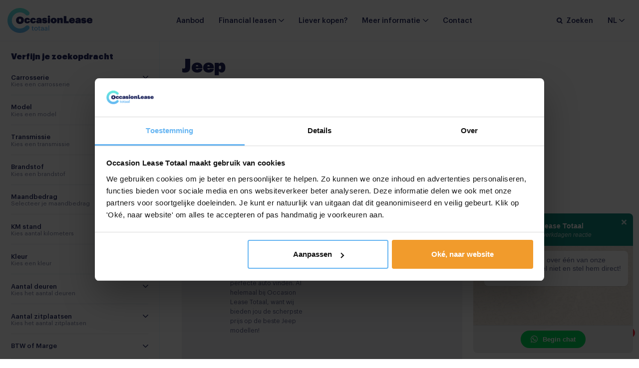

--- FILE ---
content_type: text/html; charset=UTF-8
request_url: https://occasionleasetotaal.nl/merken/jeep
body_size: 54576
content:
<!DOCTYPE html><html lang="nl-NL"><head><meta http-equiv="x-ua-compatible" content="ie=edge"><meta charset="UTF-8"><meta name="author" content="Spits"><meta name="format-detection" content="telephone=no"><meta name="viewport" content="width=device-width, initial-scale=1, shrink-to-fit=no, maximum-scale=1, viewport-fit=cover"><link rel="apple-touch-icon" sizes="180x180" href="https://occasionleasetotaal.nl/wp-content/themes/occasion-lease-totaal/favicon/apple-touch-icon.png"><link rel="icon" type="image/png" sizes="32x32" href="https://occasionleasetotaal.nl/wp-content/themes/occasion-lease-totaal/favicon/favicon-32x32.png"><link rel="icon" type="image/png" sizes="16x16" href="https://occasionleasetotaal.nl/wp-content/themes/occasion-lease-totaal/favicon/favicon-16x16.png"><link rel="manifest" href="https://occasionleasetotaal.nl/wp-content/themes/occasion-lease-totaal/favicon/site.webmanifest"><link rel="mask-icon" href="https://occasionleasetotaal.nl/wp-content/themes/occasion-lease-totaal/favicon/safari-pinned-tab.svg" color="#65d5e3"><meta name="theme-color" content="#ffffff"><meta name="msapplication-TileColor" content="#65d5e3"><meta name="msapplication-config" content="https://occasionleasetotaal.nl/wp-content/themes/occasion-lease-totaal/favicon/browserconfig.xml"><link rel="pingback" href="https://occasionleasetotaal.nl/xmlrpc.php"><meta name='robots' content='index, follow, max-image-preview:large, max-snippet:-1, max-video-preview:-1' /><title>Jeep occasion lease? | Bekijk ons aanbod occasions online!</title><meta name="description" content="Op zoek naar een Jeep occasion lease? Bekijk onze Hyundai occasions gemakkelijk online en boek een proefrit in een van onze showrooms." /><link rel="canonical" href="https://occasionleasetotaal.nl/merken/jeep" /><meta property="og:locale" content="nl_NL" /><meta property="og:type" content="article" /><meta property="og:title" content="Jeep occasion lease? | Bekijk ons aanbod occasions online!" /><meta property="og:description" content="Op zoek naar een Jeep occasion lease? Bekijk onze Hyundai occasions gemakkelijk online en boek een proefrit in een van onze showrooms." /><meta property="og:url" content="https://occasionleasetotaal.nl/merken/jeep" /><meta property="og:site_name" content="Occasion Lease Totaal" /><meta property="article:modified_time" content="2023-08-30T06:42:50+00:00" /><meta property="og:image" content="https://occasionleasetotaal.nl/wp-content/uploads/Jeep_logo.svg.png" /><meta property="og:image:width" content="1280" /><meta property="og:image:height" content="516" /><meta property="og:image:type" content="image/png" /><meta name="twitter:card" content="summary_large_image" /> <script type="application/ld+json" class="yoast-schema-graph">{"@context":"https://schema.org","@graph":[{"@type":"WebPage","@id":"https://occasionleasetotaal.nl/merken/jeep","url":"https://occasionleasetotaal.nl/merken/jeep","name":"Jeep occasion lease? | Bekijk ons aanbod occasions online!","isPartOf":{"@id":"https://occasionleasetotaal.nl/#website"},"primaryImageOfPage":{"@id":"https://occasionleasetotaal.nl/merken/jeep#primaryimage"},"image":{"@id":"https://occasionleasetotaal.nl/merken/jeep#primaryimage"},"thumbnailUrl":"https://occasionleasetotaal.nl/wp-content/uploads/Jeep_logo.svg.png","datePublished":"2022-05-18T14:45:06+00:00","dateModified":"2023-08-30T06:42:50+00:00","description":"Op zoek naar een Jeep occasion lease? Bekijk onze Hyundai occasions gemakkelijk online en boek een proefrit in een van onze showrooms.","breadcrumb":{"@id":"https://occasionleasetotaal.nl/merken/jeep#breadcrumb"},"inLanguage":"nl-NL","potentialAction":[{"@type":"ReadAction","target":["https://occasionleasetotaal.nl/merken/jeep"]}]},{"@type":"ImageObject","inLanguage":"nl-NL","@id":"https://occasionleasetotaal.nl/merken/jeep#primaryimage","url":"https://occasionleasetotaal.nl/wp-content/uploads/Jeep_logo.svg.png","contentUrl":"https://occasionleasetotaal.nl/wp-content/uploads/Jeep_logo.svg.png","width":1280,"height":516,"caption":"Jeep occasion lease"},{"@type":"BreadcrumbList","@id":"https://occasionleasetotaal.nl/merken/jeep#breadcrumb","itemListElement":[{"@type":"ListItem","position":1,"name":"Home","item":"https://occasionleasetotaal.nl/"},{"@type":"ListItem","position":2,"name":"Merken","item":"https://occasionleasetotaal.nl/merken"},{"@type":"ListItem","position":3,"name":"Jeep"}]},{"@type":"WebSite","@id":"https://occasionleasetotaal.nl/#website","url":"https://occasionleasetotaal.nl/","name":"Occasion Lease Totaal","description":"Lease auto&#039;s","potentialAction":[{"@type":"SearchAction","target":{"@type":"EntryPoint","urlTemplate":"https://occasionleasetotaal.nl/?s={search_term_string}"},"query-input":{"@type":"PropertyValueSpecification","valueRequired":true,"valueName":"search_term_string"}}],"inLanguage":"nl-NL"}]}</script> <link rel="alternate" title="oEmbed (JSON)" type="application/json+oembed" href="https://occasionleasetotaal.nl/wp-json/oembed/1.0/embed?url=https%3A%2F%2Foccasionleasetotaal.nl%2Fmerken%2Fjeep&#038;lang=nl" /><link rel="alternate" title="oEmbed (XML)" type="text/xml+oembed" href="https://occasionleasetotaal.nl/wp-json/oembed/1.0/embed?url=https%3A%2F%2Foccasionleasetotaal.nl%2Fmerken%2Fjeep&#038;format=xml&#038;lang=nl" /><style id='wp-img-auto-sizes-contain-inline-css'>img:is([sizes=auto i],[sizes^="auto," i]){contain-intrinsic-size:3000px 1500px}
/*# sourceURL=wp-img-auto-sizes-contain-inline-css */</style><link rel='stylesheet' id='icons_css-css' href='https://occasionleasetotaal.nl/wp-content/plugins/google-reviews/css/icons.css?ver=1.0.0' media='all' /><link rel='stylesheet' id='style_css-css' href='https://occasionleasetotaal.nl/wp-content/plugins/google-reviews/css/style.css?ver=1.0.0' media='all' /><link rel='stylesheet' id='style-css' href='https://occasionleasetotaal.nl/wp-content/themes/occasion-lease-totaal/style.css?ver=1751298801' media='all' /> <script src="https://occasionleasetotaal.nl/wp-content/themes/lease-company/js/vendors/js-cookie.min.js?ver=6.9" id="js-cookie-script-js"></script> <script src="https://occasionleasetotaal.nl/wp-includes/js/jquery/jquery.min.js?ver=3.7.1" id="jquery-core-js"></script> <script src="https://occasionleasetotaal.nl/wp-includes/js/jquery/jquery-migrate.min.js?ver=3.4.1" id="jquery-migrate-js"></script> <script src="https://occasionleasetotaal.nl/wp-content/themes/lease-company/js/vendors/swiperjs.js?ver=6.9" id="swiperjs-slider-script-js"></script> <script src="https://occasionleasetotaal.nl/wp-content/themes/lease-company/js/vendors/bootstrap.bundle.min.js?ver=6.9" id="bootstrap-script-js"></script> <script src="https://occasionleasetotaal.nl/wp-content/themes/lease-company/js/vendors/fancybox.js?ver=6.9" id="fancybox-script-js"></script> <link rel="https://api.w.org/" href="https://occasionleasetotaal.nl/wp-json/" /><link rel="alternate" title="JSON" type="application/json" href="https://occasionleasetotaal.nl/wp-json/wp/v2/brand/20813" /><link rel="EditURI" type="application/rsd+xml" title="RSD" href="https://occasionleasetotaal.nl/xmlrpc.php?rsd" /><link rel='shortlink' href='https://occasionleasetotaal.nl/?p=20813' />
 <script>(function(w,d,s,l,i){w[l]=w[l]||[];w[l].push({'gtm.start':new Date().getTime(),event:'gtm.js'});var f=d.getElementsByTagName(s)[0],j=d.createElement(s),dl=l!='dataLayer'?'&l='+l:'';j.async=true;j.src='https://mercedes.occasionleasetotaal.nl/gtm.js?id='+i+dl;f.parentNode.insertBefore(j,f);})(window,document,'script','dataLayer','GTM-P2MNKXT');</script> <style id='global-styles-inline-css'>:root{--wp--preset--aspect-ratio--square: 1;--wp--preset--aspect-ratio--4-3: 4/3;--wp--preset--aspect-ratio--3-4: 3/4;--wp--preset--aspect-ratio--3-2: 3/2;--wp--preset--aspect-ratio--2-3: 2/3;--wp--preset--aspect-ratio--16-9: 16/9;--wp--preset--aspect-ratio--9-16: 9/16;--wp--preset--color--black: #000000;--wp--preset--color--cyan-bluish-gray: #abb8c3;--wp--preset--color--white: #ffffff;--wp--preset--color--pale-pink: #f78da7;--wp--preset--color--vivid-red: #cf2e2e;--wp--preset--color--luminous-vivid-orange: #ff6900;--wp--preset--color--luminous-vivid-amber: #fcb900;--wp--preset--color--light-green-cyan: #7bdcb5;--wp--preset--color--vivid-green-cyan: #00d084;--wp--preset--color--pale-cyan-blue: #8ed1fc;--wp--preset--color--vivid-cyan-blue: #0693e3;--wp--preset--color--vivid-purple: #9b51e0;--wp--preset--gradient--vivid-cyan-blue-to-vivid-purple: linear-gradient(135deg,rgb(6,147,227) 0%,rgb(155,81,224) 100%);--wp--preset--gradient--light-green-cyan-to-vivid-green-cyan: linear-gradient(135deg,rgb(122,220,180) 0%,rgb(0,208,130) 100%);--wp--preset--gradient--luminous-vivid-amber-to-luminous-vivid-orange: linear-gradient(135deg,rgb(252,185,0) 0%,rgb(255,105,0) 100%);--wp--preset--gradient--luminous-vivid-orange-to-vivid-red: linear-gradient(135deg,rgb(255,105,0) 0%,rgb(207,46,46) 100%);--wp--preset--gradient--very-light-gray-to-cyan-bluish-gray: linear-gradient(135deg,rgb(238,238,238) 0%,rgb(169,184,195) 100%);--wp--preset--gradient--cool-to-warm-spectrum: linear-gradient(135deg,rgb(74,234,220) 0%,rgb(151,120,209) 20%,rgb(207,42,186) 40%,rgb(238,44,130) 60%,rgb(251,105,98) 80%,rgb(254,248,76) 100%);--wp--preset--gradient--blush-light-purple: linear-gradient(135deg,rgb(255,206,236) 0%,rgb(152,150,240) 100%);--wp--preset--gradient--blush-bordeaux: linear-gradient(135deg,rgb(254,205,165) 0%,rgb(254,45,45) 50%,rgb(107,0,62) 100%);--wp--preset--gradient--luminous-dusk: linear-gradient(135deg,rgb(255,203,112) 0%,rgb(199,81,192) 50%,rgb(65,88,208) 100%);--wp--preset--gradient--pale-ocean: linear-gradient(135deg,rgb(255,245,203) 0%,rgb(182,227,212) 50%,rgb(51,167,181) 100%);--wp--preset--gradient--electric-grass: linear-gradient(135deg,rgb(202,248,128) 0%,rgb(113,206,126) 100%);--wp--preset--gradient--midnight: linear-gradient(135deg,rgb(2,3,129) 0%,rgb(40,116,252) 100%);--wp--preset--font-size--small: 13px;--wp--preset--font-size--medium: 20px;--wp--preset--font-size--large: 36px;--wp--preset--font-size--x-large: 42px;--wp--preset--spacing--20: 0.44rem;--wp--preset--spacing--30: 0.67rem;--wp--preset--spacing--40: 1rem;--wp--preset--spacing--50: 1.5rem;--wp--preset--spacing--60: 2.25rem;--wp--preset--spacing--70: 3.38rem;--wp--preset--spacing--80: 5.06rem;--wp--preset--shadow--natural: 6px 6px 9px rgba(0, 0, 0, 0.2);--wp--preset--shadow--deep: 12px 12px 50px rgba(0, 0, 0, 0.4);--wp--preset--shadow--sharp: 6px 6px 0px rgba(0, 0, 0, 0.2);--wp--preset--shadow--outlined: 6px 6px 0px -3px rgb(255, 255, 255), 6px 6px rgb(0, 0, 0);--wp--preset--shadow--crisp: 6px 6px 0px rgb(0, 0, 0);}:where(.is-layout-flex){gap: 0.5em;}:where(.is-layout-grid){gap: 0.5em;}body .is-layout-flex{display: flex;}.is-layout-flex{flex-wrap: wrap;align-items: center;}.is-layout-flex > :is(*, div){margin: 0;}body .is-layout-grid{display: grid;}.is-layout-grid > :is(*, div){margin: 0;}:where(.wp-block-columns.is-layout-flex){gap: 2em;}:where(.wp-block-columns.is-layout-grid){gap: 2em;}:where(.wp-block-post-template.is-layout-flex){gap: 1.25em;}:where(.wp-block-post-template.is-layout-grid){gap: 1.25em;}.has-black-color{color: var(--wp--preset--color--black) !important;}.has-cyan-bluish-gray-color{color: var(--wp--preset--color--cyan-bluish-gray) !important;}.has-white-color{color: var(--wp--preset--color--white) !important;}.has-pale-pink-color{color: var(--wp--preset--color--pale-pink) !important;}.has-vivid-red-color{color: var(--wp--preset--color--vivid-red) !important;}.has-luminous-vivid-orange-color{color: var(--wp--preset--color--luminous-vivid-orange) !important;}.has-luminous-vivid-amber-color{color: var(--wp--preset--color--luminous-vivid-amber) !important;}.has-light-green-cyan-color{color: var(--wp--preset--color--light-green-cyan) !important;}.has-vivid-green-cyan-color{color: var(--wp--preset--color--vivid-green-cyan) !important;}.has-pale-cyan-blue-color{color: var(--wp--preset--color--pale-cyan-blue) !important;}.has-vivid-cyan-blue-color{color: var(--wp--preset--color--vivid-cyan-blue) !important;}.has-vivid-purple-color{color: var(--wp--preset--color--vivid-purple) !important;}.has-black-background-color{background-color: var(--wp--preset--color--black) !important;}.has-cyan-bluish-gray-background-color{background-color: var(--wp--preset--color--cyan-bluish-gray) !important;}.has-white-background-color{background-color: var(--wp--preset--color--white) !important;}.has-pale-pink-background-color{background-color: var(--wp--preset--color--pale-pink) !important;}.has-vivid-red-background-color{background-color: var(--wp--preset--color--vivid-red) !important;}.has-luminous-vivid-orange-background-color{background-color: var(--wp--preset--color--luminous-vivid-orange) !important;}.has-luminous-vivid-amber-background-color{background-color: var(--wp--preset--color--luminous-vivid-amber) !important;}.has-light-green-cyan-background-color{background-color: var(--wp--preset--color--light-green-cyan) !important;}.has-vivid-green-cyan-background-color{background-color: var(--wp--preset--color--vivid-green-cyan) !important;}.has-pale-cyan-blue-background-color{background-color: var(--wp--preset--color--pale-cyan-blue) !important;}.has-vivid-cyan-blue-background-color{background-color: var(--wp--preset--color--vivid-cyan-blue) !important;}.has-vivid-purple-background-color{background-color: var(--wp--preset--color--vivid-purple) !important;}.has-black-border-color{border-color: var(--wp--preset--color--black) !important;}.has-cyan-bluish-gray-border-color{border-color: var(--wp--preset--color--cyan-bluish-gray) !important;}.has-white-border-color{border-color: var(--wp--preset--color--white) !important;}.has-pale-pink-border-color{border-color: var(--wp--preset--color--pale-pink) !important;}.has-vivid-red-border-color{border-color: var(--wp--preset--color--vivid-red) !important;}.has-luminous-vivid-orange-border-color{border-color: var(--wp--preset--color--luminous-vivid-orange) !important;}.has-luminous-vivid-amber-border-color{border-color: var(--wp--preset--color--luminous-vivid-amber) !important;}.has-light-green-cyan-border-color{border-color: var(--wp--preset--color--light-green-cyan) !important;}.has-vivid-green-cyan-border-color{border-color: var(--wp--preset--color--vivid-green-cyan) !important;}.has-pale-cyan-blue-border-color{border-color: var(--wp--preset--color--pale-cyan-blue) !important;}.has-vivid-cyan-blue-border-color{border-color: var(--wp--preset--color--vivid-cyan-blue) !important;}.has-vivid-purple-border-color{border-color: var(--wp--preset--color--vivid-purple) !important;}.has-vivid-cyan-blue-to-vivid-purple-gradient-background{background: var(--wp--preset--gradient--vivid-cyan-blue-to-vivid-purple) !important;}.has-light-green-cyan-to-vivid-green-cyan-gradient-background{background: var(--wp--preset--gradient--light-green-cyan-to-vivid-green-cyan) !important;}.has-luminous-vivid-amber-to-luminous-vivid-orange-gradient-background{background: var(--wp--preset--gradient--luminous-vivid-amber-to-luminous-vivid-orange) !important;}.has-luminous-vivid-orange-to-vivid-red-gradient-background{background: var(--wp--preset--gradient--luminous-vivid-orange-to-vivid-red) !important;}.has-very-light-gray-to-cyan-bluish-gray-gradient-background{background: var(--wp--preset--gradient--very-light-gray-to-cyan-bluish-gray) !important;}.has-cool-to-warm-spectrum-gradient-background{background: var(--wp--preset--gradient--cool-to-warm-spectrum) !important;}.has-blush-light-purple-gradient-background{background: var(--wp--preset--gradient--blush-light-purple) !important;}.has-blush-bordeaux-gradient-background{background: var(--wp--preset--gradient--blush-bordeaux) !important;}.has-luminous-dusk-gradient-background{background: var(--wp--preset--gradient--luminous-dusk) !important;}.has-pale-ocean-gradient-background{background: var(--wp--preset--gradient--pale-ocean) !important;}.has-electric-grass-gradient-background{background: var(--wp--preset--gradient--electric-grass) !important;}.has-midnight-gradient-background{background: var(--wp--preset--gradient--midnight) !important;}.has-small-font-size{font-size: var(--wp--preset--font-size--small) !important;}.has-medium-font-size{font-size: var(--wp--preset--font-size--medium) !important;}.has-large-font-size{font-size: var(--wp--preset--font-size--large) !important;}.has-x-large-font-size{font-size: var(--wp--preset--font-size--x-large) !important;}
/*# sourceURL=global-styles-inline-css */</style></head><body class="wp-singular brand-template-default single single-brand postid-20813 wp-theme-lease-company wp-child-theme-occasion-lease-totaal whatsapp-enabled">
<noscript><iframe src="https://mercedes.occasionleasetotaal.nl/ns.html?id=GTM-P2MNKXT" height="0" width="0" style="display:none;visibility:hidden"></iframe></noscript><header><nav class="navbar navbar-expand-lg navbar-light bg-white px-3 py-2 ">
<a class="navbar-brand" href="https://occasionleasetotaal.nl/">
<img src="https://occasionleasetotaal.nl/wp-content/themes/occasion-lease-totaal/images/logo.svg" alt="Occasion Lease Totaal">
</a><div id="main-menu" class="collapse navbar-collapse"><ul id="menu-nl-hoofdmenu" class="navbar-nav mx-auto"><li itemscope="itemscope" itemtype="https://www.schema.org/SiteNavigationElement" id="menu-item-13903" class="menu-item menu-item-type-post_type_archive menu-item-object-stock menu-item-13903 nav-item"><a title="Aanbod" href="https://occasionleasetotaal.nl/occasions" class="nav-link">Aanbod</a></li><li itemscope="itemscope" itemtype="https://www.schema.org/SiteNavigationElement" id="menu-item-342" class="menu-item menu-item-type-post_type menu-item-object-page menu-item-has-children dropdown menu-item-342 nav-item"><a title="Financial leasen" href="https://occasionleasetotaal.nl/leasen" aria-bs-haspopup="true" aria-bs-expanded="false" class="dropdown-toggle nav-link" id="menu-item-dropdown-342">Financial leasen</a><ul class="dropdown-menu" aria-labelledby="menu-item-dropdown-342" role="menu"><li itemscope="itemscope" itemtype="https://www.schema.org/SiteNavigationElement" id="menu-item-24568" class="menu-item menu-item-type-post_type menu-item-object-page menu-item-24568 nav-item"><a title="Hoe werkt het?" href="https://occasionleasetotaal.nl/leasen" class="dropdown-item">Hoe werkt het?</a></li><li itemscope="itemscope" itemtype="https://www.schema.org/SiteNavigationElement" id="menu-item-13899" class="menu-item menu-item-type-post_type menu-item-object-page menu-item-13899 nav-item"><a title="Particulier" href="https://occasionleasetotaal.nl/leasen/particulier" class="dropdown-item">Particulier</a></li><li itemscope="itemscope" itemtype="https://www.schema.org/SiteNavigationElement" id="menu-item-13898" class="menu-item menu-item-type-post_type menu-item-object-page menu-item-13898 nav-item"><a title="Zakelijk" href="https://occasionleasetotaal.nl/leasen/zakelijk" class="dropdown-item">Zakelijk</a></li></ul></li><li itemscope="itemscope" itemtype="https://www.schema.org/SiteNavigationElement" id="menu-item-358" class="menu-item menu-item-type-post_type menu-item-object-page menu-item-358 nav-item"><a title="Liever kopen?" href="https://occasionleasetotaal.nl/kopen" class="nav-link">Liever kopen?</a></li><li itemscope="itemscope" itemtype="https://www.schema.org/SiteNavigationElement" id="menu-item-46459" class="menu-item menu-item-type-post_type menu-item-object-page menu-item-has-children dropdown menu-item-46459 nav-item"><a title="Meer informatie" href="https://occasionleasetotaal.nl/inruilen" aria-bs-haspopup="true" aria-bs-expanded="false" class="dropdown-toggle nav-link" id="menu-item-dropdown-46459">Meer informatie</a><ul class="dropdown-menu" aria-labelledby="menu-item-dropdown-46459" role="menu"><li itemscope="itemscope" itemtype="https://www.schema.org/SiteNavigationElement" id="menu-item-357" class="menu-item menu-item-type-post_type menu-item-object-page menu-item-357 nav-item"><a title="Auto inruilen" href="https://occasionleasetotaal.nl/inruilen" class="dropdown-item">Auto inruilen</a></li><li itemscope="itemscope" itemtype="https://www.schema.org/SiteNavigationElement" id="menu-item-13896" class="menu-item menu-item-type-post_type menu-item-object-page menu-item-13896 nav-item"><a title="Leasevoorwaarden" href="https://occasionleasetotaal.nl/leasen/voorwaarden" class="dropdown-item">Leasevoorwaarden</a></li><li itemscope="itemscope" itemtype="https://www.schema.org/SiteNavigationElement" id="menu-item-352" class="menu-item menu-item-type-post_type_archive menu-item-object-faq menu-item-352 nav-item"><a title="Veelgestelde vragen" href="https://occasionleasetotaal.nl/faq" class="dropdown-item">Veelgestelde vragen</a></li><li itemscope="itemscope" itemtype="https://www.schema.org/SiteNavigationElement" id="menu-item-349" class="menu-item menu-item-type-post_type menu-item-object-page current_page_parent menu-item-349 nav-item"><a title="Nieuws en tips" href="https://occasionleasetotaal.nl/nieuws" class="dropdown-item">Nieuws en tips</a></li><li itemscope="itemscope" itemtype="https://www.schema.org/SiteNavigationElement" id="menu-item-350" class="menu-item menu-item-type-post_type menu-item-object-page menu-item-350 nav-item"><a title="Over ons" href="https://occasionleasetotaal.nl/over-ons" class="dropdown-item">Over ons</a></li></ul></li><li itemscope="itemscope" itemtype="https://www.schema.org/SiteNavigationElement" id="menu-item-13589" class="menu-item menu-item-type-post_type menu-item-object-page menu-item-13589 nav-item"><a title="Contact" href="https://occasionleasetotaal.nl/over-ons/contact" class="nav-link">Contact</a></li></ul></div><ul class="navbar-nav flex-row align-items-center "><li class="nav-item dropdown menu-item-has-children language-switch order-lg-4">
<a href="#" data-bs-toggle="dropdown" aria-bs-haspopup="true" aria-bs-expanded="false" title="nl" class="nav-link dropdown-toggle text-uppercase">nl</a><ul class="dropdown-menu" role="menu"><li class="nav-item text-uppercase"><a href="https://occasionleasetotaal.nl/en/" title="en" class="dropdown-item">en</a></li><li class="nav-item text-uppercase"><a href="https://occasionleasetotaal.nl/de/" title="de" class="dropdown-item">de</a></li></ul></li><li class="nav-item d-inline-block d-lg-none">
<button class="menu-toggle">
<span></span><span></span><span></span>
</button></li><li class="nav-item order-lg-3">
<button class="nav-link toggleSearch"><i class="svg-icon__search me-lg-2"></i> <span class="d-none d-lg-inline">Zoeken</span></button></li></ul></nav><div id="search-bar" class="bg-white w-100 py-4"><div class="container"><div class="row justify-content-center"><div class="col-lg-8 col-xl-7"><form id="searchForm" action="/" role="search" method="get"><div class="form-group d-flex align-items-center">
<input type="search" class="form-control pe-0" name="s" placeholder="Wat voor auto zoek je?">
<button type="button" class="btn-close toggleSearch"><i class="svg-icon__close"></i></button></div><div class="dropdown-menu"><div class="dropdown-menu-inner mb-3"><div class="preloader d-flex justify-content-center">
<i class="svg-icon__loading"><span class="d-none">Loading</span></i></div></div>
<button type="submit" class="btn btn-sm btn-secondary">Alle zoekresultaten</button></div></form></div></div></div></div></header><div id="mobile-menu"><div class="menu-nl-hoofdmenu-container"><ul id="menu-nl-hoofdmenu-1" class="menu"><li class="menu-item menu-item-type-post_type_archive menu-item-object-stock menu-item-13903"><a href="https://occasionleasetotaal.nl/occasions">Aanbod</a></li><li class="menu-item menu-item-type-post_type menu-item-object-page menu-item-has-children menu-item-342"><a href="https://occasionleasetotaal.nl/leasen">Financial leasen</a><ul class="sub-menu"><li class="menu-item menu-item-type-post_type menu-item-object-page menu-item-24568"><a href="https://occasionleasetotaal.nl/leasen">Hoe werkt het?</a></li><li class="menu-item menu-item-type-post_type menu-item-object-page menu-item-13899"><a href="https://occasionleasetotaal.nl/leasen/particulier">Particulier</a></li><li class="menu-item menu-item-type-post_type menu-item-object-page menu-item-13898"><a href="https://occasionleasetotaal.nl/leasen/zakelijk">Zakelijk</a></li></ul></li><li class="menu-item menu-item-type-post_type menu-item-object-page menu-item-358"><a href="https://occasionleasetotaal.nl/kopen">Liever kopen?</a></li><li class="menu-item menu-item-type-post_type menu-item-object-page menu-item-has-children menu-item-46459"><a href="https://occasionleasetotaal.nl/inruilen">Meer informatie</a><ul class="sub-menu"><li class="menu-item menu-item-type-post_type menu-item-object-page menu-item-357"><a href="https://occasionleasetotaal.nl/inruilen">Auto inruilen</a></li><li class="menu-item menu-item-type-post_type menu-item-object-page menu-item-13896"><a href="https://occasionleasetotaal.nl/leasen/voorwaarden">Leasevoorwaarden</a></li><li class="menu-item menu-item-type-post_type_archive menu-item-object-faq menu-item-352"><a href="https://occasionleasetotaal.nl/faq">Veelgestelde vragen</a></li><li class="menu-item menu-item-type-post_type menu-item-object-page current_page_parent menu-item-349"><a href="https://occasionleasetotaal.nl/nieuws">Nieuws en tips</a></li><li class="menu-item menu-item-type-post_type menu-item-object-page menu-item-350"><a href="https://occasionleasetotaal.nl/over-ons">Over ons</a></li></ul></li><li class="menu-item menu-item-type-post_type menu-item-object-page menu-item-13589"><a href="https://occasionleasetotaal.nl/over-ons/contact">Contact</a></li></ul></div><ul><li class="compare">
<a href="https://occasionleasetotaal.nl/vergelijker" title="Vergelijker" class="text-secondary"><span class="number me-2">3</span>Vergelijker</a></li></ul></div><main><section class="row-type-occasions"><div class="container-fluid px-0"><div class="row g-lg-0"><div class="col-lg-4 col-xl-3 col-xxl-2"><form action="" class="filters pt-lg-4 px-4 pb-10"><h6 class="fw-bolder mb-2">Verfijn je zoekopdracht</h6><div class="d-lg-none"><div class="facetwp-facet facetwp-facet-sort_stock facetwp-type-sort" data-name="sort_stock" data-type="sort"></div></div><div class="accordion" id="accordionFilters"><div class="accordion-item py-3"><div id="filterbody">
<button class="accordion-button collapsed" type="button" data-bs-toggle="collapse" data-bs-target="#filterOptionsbody" aria-expanded="false" aria-controls="filterOptionsbody">
Carrosserie                    </button><p class="mb-0 small text-muted mt-n1">Kies een carrosserie</p></div><div id="filterOptionsbody" class="accordion-collapse collapse" aria-labelledby="filterbody" data-bs-parent="#accordionFilters"><div class="accordion-body pt-2"><div class="facetwp-facet facetwp-facet-body_check facetwp-type-checkboxes" data-name="body_check" data-type="checkboxes"></div></div></div></div><div class="accordion-item py-3"><div id="filtermodel_check">
<button class="accordion-button collapsed" type="button" data-bs-toggle="collapse" data-bs-target="#filterOptionsmodel_check" aria-expanded="false" aria-controls="filterOptionsmodel_check">
Model                    </button><p class="mb-0 small text-muted mt-n1">Kies een model</p></div><div id="filterOptionsmodel_check" class="accordion-collapse collapse" aria-labelledby="filtermodel_check" data-bs-parent="#accordionFilters"><div class="accordion-body pt-2"><div class="facetwp-facet facetwp-facet-model_check facetwp-type-checkboxes" data-name="model_check" data-type="checkboxes"></div></div></div></div><div class="accordion-item py-3"><div id="filtertransmission_check">
<button class="accordion-button collapsed" type="button" data-bs-toggle="collapse" data-bs-target="#filterOptionstransmission_check" aria-expanded="false" aria-controls="filterOptionstransmission_check">
Transmissie                    </button><p class="mb-0 small text-muted mt-n1">Kies een transmissie</p></div><div id="filterOptionstransmission_check" class="accordion-collapse collapse" aria-labelledby="filtertransmission_check" data-bs-parent="#accordionFilters"><div class="accordion-body pt-2"><div class="facetwp-facet facetwp-facet-transmission_check facetwp-type-checkboxes" data-name="transmission_check" data-type="checkboxes"></div></div></div></div><div class="accordion-item py-3"><div id="filterfuel_check">
<button class="accordion-button collapsed" type="button" data-bs-toggle="collapse" data-bs-target="#filterOptionsfuel_check" aria-expanded="false" aria-controls="filterOptionsfuel_check">
Brandstof                    </button><p class="mb-0 small text-muted mt-n1">Kies een brandstof</p></div><div id="filterOptionsfuel_check" class="accordion-collapse collapse" aria-labelledby="filterfuel_check" data-bs-parent="#accordionFilters"><div class="accordion-body pt-2"><div class="facetwp-facet facetwp-facet-fuel_check facetwp-type-checkboxes" data-name="fuel_check" data-type="checkboxes"></div></div></div></div><div class="accordion-item py-3"><div id="filterprice_month">
<button class="accordion-button collapsed" type="button" data-bs-toggle="collapse" data-bs-target="#filterOptionsprice_month" aria-expanded="false" aria-controls="filterOptionsprice_month">
Maandbedrag                    </button><p class="mb-0 small text-muted mt-n1">Selecteer je maandbedrag</p></div><div id="filterOptionsprice_month" class="accordion-collapse collapse" aria-labelledby="filterprice_month" data-bs-parent="#accordionFilters"><div class="accordion-body pt-2"><div class="facetwp-facet facetwp-facet-price_month facetwp-type-slider" data-name="price_month" data-type="slider"></div></div></div></div><div class="accordion-item py-3"><div id="filtermileage">
<button class="accordion-button collapsed" type="button" data-bs-toggle="collapse" data-bs-target="#filterOptionsmileage" aria-expanded="false" aria-controls="filterOptionsmileage">
KM stand                    </button><p class="mb-0 small text-muted mt-n1">Kies aantal kilometers</p></div><div id="filterOptionsmileage" class="accordion-collapse collapse" aria-labelledby="filtermileage" data-bs-parent="#accordionFilters"><div class="accordion-body pt-2"><div class="facetwp-facet facetwp-facet-mileage facetwp-type-slider" data-name="mileage" data-type="slider"></div></div></div></div><div class="accordion-item py-3"><div id="filtercolor_check">
<button class="accordion-button collapsed" type="button" data-bs-toggle="collapse" data-bs-target="#filterOptionscolor_check" aria-expanded="false" aria-controls="filterOptionscolor_check">
Kleur                    </button><p class="mb-0 small text-muted mt-n1">Kies een kleur</p></div><div id="filterOptionscolor_check" class="accordion-collapse collapse" aria-labelledby="filtercolor_check" data-bs-parent="#accordionFilters"><div class="accordion-body pt-2"><div class="facetwp-facet facetwp-facet-color_check facetwp-type-checkboxes" data-name="color_check" data-type="checkboxes"></div></div></div></div><div class="accordion-item py-3"><div id="filterdoors_check">
<button class="accordion-button collapsed" type="button" data-bs-toggle="collapse" data-bs-target="#filterOptionsdoors_check" aria-expanded="false" aria-controls="filterOptionsdoors_check">
Aantal deuren                    </button><p class="mb-0 small text-muted mt-n1">Kies het aantal deuren</p></div><div id="filterOptionsdoors_check" class="accordion-collapse collapse" aria-labelledby="filterdoors_check" data-bs-parent="#accordionFilters"><div class="accordion-body pt-2"><div class="facetwp-facet facetwp-facet-doors_check facetwp-type-checkboxes" data-name="doors_check" data-type="checkboxes"></div></div></div></div><div class="accordion-item py-3"><div id="filterseats_check">
<button class="accordion-button collapsed" type="button" data-bs-toggle="collapse" data-bs-target="#filterOptionsseats_check" aria-expanded="false" aria-controls="filterOptionsseats_check">
Aantal zitplaatsen                    </button><p class="mb-0 small text-muted mt-n1">Kies het aantal zitplaatsen</p></div><div id="filterOptionsseats_check" class="accordion-collapse collapse" aria-labelledby="filterseats_check" data-bs-parent="#accordionFilters"><div class="accordion-body pt-2"><div class="facetwp-facet facetwp-facet-seats_check facetwp-type-checkboxes" data-name="seats_check" data-type="checkboxes"></div></div></div></div><div class="accordion-item py-3"><div id="filterbtw_of_marge">
<button class="accordion-button collapsed" type="button" data-bs-toggle="collapse" data-bs-target="#filterOptionsbtw_of_marge" aria-expanded="false" aria-controls="filterOptionsbtw_of_marge">
BTW of Marge                    </button></div><div id="filterOptionsbtw_of_marge" class="accordion-collapse collapse" aria-labelledby="filterbtw_of_marge" data-bs-parent="#accordionFilters"><div class="accordion-body pt-2"><div class="facetwp-facet facetwp-facet-btw_of_marge facetwp-type-checkboxes" data-name="btw_of_marge" data-type="checkboxes"></div></div></div></div></div><div class="d-block d-md-none pt-4"><div class="facetwp-facet facetwp-facet-reset facetwp-type-reset" data-name="reset" data-type="reset"></div></div></form></div><div class="col-lg-8 col-xl-9 col-xxl-10"><div class="container px-0 px-lg-5"><div class="pt-5 pb-3 px-lg-3"><div class="row justify-content-between align-items-center g-3 gx-md-9"><div class="col-lg-8"><h1 class="fw-bolder mb-4 px-3 px-lg-0">Jeep</h1><div class="small px-3 px-lg-0 py-2"><section class="row-type-intro bg-light mb-8 pb-5 pb-lg-0"><div class="container"><div class="row justify-content-center"><div class="col-lg-10"><div class="row g-md-5 g-lg-10"><div class="col-md-7 col-lg-6 d-flex flex-column align-items-start justify-content-center pt-lg-10 pt-8 pb-8 position-relative"><h1 class="fw-bolder mb-4">Jeep occasion lease</h1><div class="content"><p>&#8220;Al ruim 75 jaar heer en meester op elk terrein&#8221;. Er bestaat geen betere omschrijving voor een <a href="https://www.jeep.nl/">Jeep</a>. Als jij een stoere terreinwagen zoekt die wel tegen een stootje kan, zal jij in een Jeep de perfecte auto vinden. Al helemaal bij Occasion Lease Totaal, want wij bieden jou de scherpste prijs op de beste Jeep modellen!</p></div></div><div class="col-md-4 col-lg-5 img is_brand py-6"><div class="ps-xl-9">
<img fetchpriority="high" decoding="async" width="1000" height="403" src="https://occasionleasetotaal.nl/wp-content/uploads/Jeep_logo.svg-1000x403.png" class="w-100 object-fit-contain wp-post-image" alt="Jeep occasion lease" loading="eager" srcset="https://occasionleasetotaal.nl/wp-content/uploads/Jeep_logo.svg-1000x403.png 1000w, https://occasionleasetotaal.nl/wp-content/uploads/Jeep_logo.svg-768x310.png 768w, https://occasionleasetotaal.nl/wp-content/uploads/Jeep_logo.svg-90x36.png 90w, https://occasionleasetotaal.nl/wp-content/uploads/Jeep_logo.svg-750x302.png 750w, https://occasionleasetotaal.nl/wp-content/uploads/Jeep_logo.svg.png 1280w" sizes="(max-width: 1000px) 100vw, 1000px" /></div></div></div></div></div></div></section><section class="row-type-cars py-5 py-lg-8"><div class="container"><div class="row justify-content-between align-items-center mb-5"><div class="col-auto"><h2 class="fw-bolder">Bekijk ons aanbod Jeep occasions</h2></div><div class="col-auto d-none d-md-block">
<a href="https://occasionleasetotaal.nl/occasions" title="Bekijk alles" class="btn btn-link fw-medium px-0">Bekijk alles</a></div></div><div class="row occasions gx-md-6 gy-md-8 gy-5"><div class="col-sm-6 col-lg-3"><div class="card occasion p-0 border-0 bg-transparent d-flex flex-column justify-content-start h-100"><div class="position-relative mb-auto"><div class="position-relative d-flex justify-content-center align-items-center mb-3"><div class="ratio ratio-4x3 custom-placeholder bg-light rounded-1 theme-img-wrapper overflow-hidden">
<img decoding="async" width="533" height="400" src="https://occasionleasetotaal.nl/wp-content/uploads/hexon/47447185/jeep-renegade-533x400.jpg" class=" wp-post-image" alt="Jeep Renegade" srcset="https://occasionleasetotaal.nl/wp-content/uploads/hexon/47447185/jeep-renegade-533x400.jpg 533w, https://occasionleasetotaal.nl/wp-content/uploads/hexon/47447185/jeep-renegade-1000x750.jpg 1000w, https://occasionleasetotaal.nl/wp-content/uploads/hexon/47447185/jeep-renegade-768x576.jpg 768w, https://occasionleasetotaal.nl/wp-content/uploads/hexon/47447185/jeep-renegade-1536x1152.jpg 1536w, https://occasionleasetotaal.nl/wp-content/uploads/hexon/47447185/jeep-renegade-200x150.jpg 200w, https://occasionleasetotaal.nl/wp-content/uploads/hexon/47447185/jeep-renegade-90x68.jpg 90w, https://occasionleasetotaal.nl/wp-content/uploads/hexon/47447185/jeep-renegade.jpg 1920w" sizes="(max-width: 533px) 100vw, 533px" /></div></div><h3 class="h5 mb-2">
<a href="https://occasionleasetotaal.nl/occasions/47447185-jeep-renegade-2021" title="Jeep Renegade" class="text-dark stretched-link">
Jeep Renegade            </a></h3>
<small class="d-block text-dark fw-medium mt-n2 mb-2">1.3T DDCT Limited</small><p class="text-muted small fw-medium mb-2">
<span class="pe-2 border-end border-muted small">2021</span>
<span class="px-2 border-end border-muted small">33.311 km</span>
<span class="px-2 border-end border-muted small">Automaat</span>
<span class="ps-2 small">Benzine</span></p></div><p class="mb-2"><span class="fw-bolder text-secondary fs-5 mb-2">€ 341,-</span> /mnd*</p><div class="form-check form-check-inline">
<input class="form-check-input" type="checkbox" name="compareOccasions[]" id="compareCar-719523" value="occasion-719523">
<label class="form-check-label text-muted fw-medium small" for="compareCar-719523">Vergelijken</label></div></div></div><div class="col-sm-6 col-lg-3"><div class="card occasion p-0 border-0 bg-transparent d-flex flex-column justify-content-start h-100"><div class="position-relative mb-auto"><div class="position-relative d-flex justify-content-center align-items-center mb-3"><div class="ratio ratio-4x3 custom-placeholder bg-light rounded-1 theme-img-wrapper overflow-hidden">
<img decoding="async" width="533" height="400" src="https://occasionleasetotaal.nl/wp-content/uploads/hexon/50189990/jeep-compass-533x400.jpg" class=" wp-post-image" alt="Jeep Compass" srcset="https://occasionleasetotaal.nl/wp-content/uploads/hexon/50189990/jeep-compass-533x400.jpg 533w, https://occasionleasetotaal.nl/wp-content/uploads/hexon/50189990/jeep-compass-1000x750.jpg 1000w, https://occasionleasetotaal.nl/wp-content/uploads/hexon/50189990/jeep-compass-768x576.jpg 768w, https://occasionleasetotaal.nl/wp-content/uploads/hexon/50189990/jeep-compass-1536x1152.jpg 1536w, https://occasionleasetotaal.nl/wp-content/uploads/hexon/50189990/jeep-compass-200x150.jpg 200w, https://occasionleasetotaal.nl/wp-content/uploads/hexon/50189990/jeep-compass-90x68.jpg 90w, https://occasionleasetotaal.nl/wp-content/uploads/hexon/50189990/jeep-compass.jpg 1920w" sizes="(max-width: 533px) 100vw, 533px" /></div><div class="position-absolute bottom-1 left-1 badge badge-sm bg-white shadow-sm rounded-pill text-dark">BTW</div></div><h3 class="h5 mb-2">
<a href="https://occasionleasetotaal.nl/occasions/50189990-jeep-compass-2023" title="Jeep Compass" class="text-dark stretched-link">
Jeep Compass            </a></h3>
<small class="d-block text-dark fw-medium mt-n2 mb-2">4xe 240 Plug-in Hybrid Electric Trailhawk // LED // KEYLESS // CAMERA+SENSOREN // LEDER // NAVI+CARPLAY //</small><p class="text-muted small fw-medium mb-2">
<span class="pe-2 border-end border-muted small">2023</span>
<span class="px-2 border-end border-muted small">59.208 km</span>
<span class="px-2 border-end border-muted small">Automaat</span>
<span class="ps-2 small">Benzine / Elektrisch</span></p></div><p class="mb-2"><span class="fw-bolder text-secondary fs-5 mb-2">€ 334,-</span> /mnd*</p><div class="form-check form-check-inline">
<input class="form-check-input" type="checkbox" name="compareOccasions[]" id="compareCar-764035" value="occasion-764035">
<label class="form-check-label text-muted fw-medium small" for="compareCar-764035">Vergelijken</label></div></div></div><div class="col-sm-6 col-lg-3"><div class="card occasion p-0 border-0 bg-transparent d-flex flex-column justify-content-start h-100"><div class="position-relative mb-auto"><div class="position-relative d-flex justify-content-center align-items-center mb-3"><div class="ratio ratio-4x3 custom-placeholder bg-light rounded-1 theme-img-wrapper overflow-hidden">
<img decoding="async" width="533" height="400" src="https://occasionleasetotaal.nl/wp-content/uploads/hexon/47920888/jeep-renegade-533x400.jpg" class=" wp-post-image" alt="Jeep Renegade" srcset="https://occasionleasetotaal.nl/wp-content/uploads/hexon/47920888/jeep-renegade-533x400.jpg 533w, https://occasionleasetotaal.nl/wp-content/uploads/hexon/47920888/jeep-renegade-1000x750.jpg 1000w, https://occasionleasetotaal.nl/wp-content/uploads/hexon/47920888/jeep-renegade-768x576.jpg 768w, https://occasionleasetotaal.nl/wp-content/uploads/hexon/47920888/jeep-renegade-1536x1152.jpg 1536w, https://occasionleasetotaal.nl/wp-content/uploads/hexon/47920888/jeep-renegade-200x150.jpg 200w, https://occasionleasetotaal.nl/wp-content/uploads/hexon/47920888/jeep-renegade-90x68.jpg 90w, https://occasionleasetotaal.nl/wp-content/uploads/hexon/47920888/jeep-renegade.jpg 1920w" sizes="(max-width: 533px) 100vw, 533px" /></div></div><h3 class="h5 mb-2">
<a href="https://occasionleasetotaal.nl/occasions/47920888-jeep-renegade-2018" title="Jeep Renegade" class="text-dark stretched-link">
Jeep Renegade            </a></h3>
<small class="d-block text-dark fw-medium mt-n2 mb-2">1.4 MultiAir Longitude</small><p class="text-muted small fw-medium mb-2">
<span class="pe-2 border-end border-muted small">2018</span>
<span class="px-2 border-end border-muted small">71.480 km</span>
<span class="px-2 border-end border-muted small">Handgeschakeld</span>
<span class="ps-2 small">Benzine</span></p></div><p class="mb-2"><span class="fw-bolder text-secondary fs-5 mb-2">€ 256,-</span> /mnd*</p><div class="form-check form-check-inline">
<input class="form-check-input" type="checkbox" name="compareOccasions[]" id="compareCar-728399" value="occasion-728399">
<label class="form-check-label text-muted fw-medium small" for="compareCar-728399">Vergelijken</label></div></div></div></div></div></section><section class="row-type-text bg-white text-dark py-lg-10 py-8"><div class="container"><div class="row justify-content-center"><div class="col-xxl-10"><div class="row gy-8 gx-md-8 justify-content-"><div class="col-lg-6"><div class="content"><h2><strong>Verken avontuur met onze gebruikte Jeep modellen</strong></h2><p>Stap binnen in de spannende wereld van avontuur en stijl met onze uitgebreide collectie gebruikte Jeep-modellen. Of je nu droomt van het cruisen door stedelijke landschappen of het verkennen van off-road terrein, wij bieden jou de perfecte kans om achter het stuur te kruipen van een iconische Jeep SUV. Onze selectie is zorgvuldig samengesteld om jou als autoliefhebber te voorzien van de ultieme mix van prestaties, duurzaamheid en financiële flexibiliteit.</p><h2><strong>Jeep occasion lease: Avontuur binnen jouw bereik</strong></h2><p>Ervaar de wereld van Jeep-avontuur zonder meteen de volledige aankoopprijs te betalen. Met onze aantrekkelijke mogelijkheden voor Jeep Occasion Lease kun jij direct genieten van de sensatie van rijden in een Jeep, zonder jezelf financieel te overbelasten. Onze voorraad gebruikte Jeeps is grondig geïnspecteerd en biedt jou de hoogste kwaliteit en betrouwbaarheid. Dankzij flexibele betalingsmogelijkheden en gunstige voorwaarden maken wij het voor jou makkelijk en betaalbaar om in een Jeep te stappen.</p></div></div><div class="col-lg-6"><div class="content"><h2><strong>Jeep financial lease: Eigendom en flexibiliteit gecombineerd</strong></h2><p>Ontdek het gevoel van eigendom terwijl je jouw financiën beheert met onze Jeep Financial Lease opties. Profiteer van de voordelen van leasen tegen aantrekkelijke tarieven, terwijl je tegelijkertijd jouw bedrijfskapitaal behoudt. Of je nu een particuliere koper bent of een zakelijke ondernemer, onze <a href="https://occasionleasetotaal.nl/leasen">financiële lease-opties</a> bieden belastingvoordelen en flexibiliteit die passen bij jouw behoeften. Maak een keuze uit onze diverse gebruikte Jeep-modellen en start jouw reis naar eigendom zonder de initiële financiële last.</p><h2><strong>Ontdek jouw perfecte occasion jeep</strong></h2><p>Blader door onze uitgebreide collectie van gebruikte Jeep-modellen en ontdek de perfecte balans tussen avontuur en budget. Met een rijke geschiedenis van vakmanschap en innovatie belichamen onze Jeeps de geest van vrijheid en ontdekking. Of je nu een enthousiaste off-road avonturier bent of gewoon wilt genieten van rijplezier in de stad, wij hebben de ideale Jeep voor jou. Neem vandaag nog contact met ons op en start jouw reis naar het bezitten van een stukje legendarisch vakmanschap.</p></div></div></div></div></div></div></section></div></div><div class="col-lg-4 d-none d-lg-flex ms-auto"><div class="ratio ratio-16x9">
<img width="1000" height="403" src="https://occasionleasetotaal.nl/wp-content/uploads/Jeep_logo.svg-1000x403.png" class="object-fit-contain wp-post-image" alt="Jeep occasion lease" decoding="async" srcset="https://occasionleasetotaal.nl/wp-content/uploads/Jeep_logo.svg-1000x403.png 1000w, https://occasionleasetotaal.nl/wp-content/uploads/Jeep_logo.svg-768x310.png 768w, https://occasionleasetotaal.nl/wp-content/uploads/Jeep_logo.svg-90x36.png 90w, https://occasionleasetotaal.nl/wp-content/uploads/Jeep_logo.svg-750x302.png 750w, https://occasionleasetotaal.nl/wp-content/uploads/Jeep_logo.svg.png 1280w" sizes="(max-width: 1000px) 100vw, 1000px" /></div></div><div class="col-auto"><div class="overflow-x-auto d-flex px-3 px-lg-0"><div class="facetwp-selections"></div><div class="d-none d-lg-inline-block"><div class="facetwp-facet facetwp-facet-reset facetwp-type-reset" data-name="reset" data-type="reset"></div></div></div></div><div class="col-auto d-none d-md-flex align-items-end ms-auto"><div class="facetwp-facet facetwp-facet-sort_stock facetwp-type-sort" data-name="sort_stock" data-type="sort"></div></div></div></div><button type="button" id="hideFilters" class="btn btn-secondary rounded-0 d-none d-md-none">
Bekijk resultaten                            <span class="ms-2 facet-total-results">xxx</span>
</button>
<button type="button" id="showFilters" class="bg-white d-flex align-items-center justify-content-center d-lg-none mb-4">
<span class="me-2">Filters en sortering</span>
<i class="svg-icon__filters"></i>
</button><div class="facetwp-template px-3"><div class="row gx-md-4 gy-5"><div class="col-xxxl-3 col-lg-4 col-md-6"><div class="card occasion p-0 border-0 bg-transparent d-flex flex-column justify-content-start h-100"><div class="position-relative mb-auto"><div class="position-relative d-flex justify-content-center align-items-center mb-3"><div class="ratio ratio-4x3 custom-placeholder bg-light rounded-1 theme-img-wrapper overflow-hidden">
<img width="533" height="400" src="https://occasionleasetotaal.nl/wp-content/uploads/hexon/50763046/kia-niro-533x400.jpg" class=" wp-post-image" alt="Kia Niro" decoding="async" srcset="https://occasionleasetotaal.nl/wp-content/uploads/hexon/50763046/kia-niro-533x400.jpg 533w, https://occasionleasetotaal.nl/wp-content/uploads/hexon/50763046/kia-niro-1000x750.jpg 1000w, https://occasionleasetotaal.nl/wp-content/uploads/hexon/50763046/kia-niro-768x576.jpg 768w, https://occasionleasetotaal.nl/wp-content/uploads/hexon/50763046/kia-niro-1536x1152.jpg 1536w, https://occasionleasetotaal.nl/wp-content/uploads/hexon/50763046/kia-niro-200x150.jpg 200w, https://occasionleasetotaal.nl/wp-content/uploads/hexon/50763046/kia-niro-90x68.jpg 90w, https://occasionleasetotaal.nl/wp-content/uploads/hexon/50763046/kia-niro.jpg 1920w" sizes="(max-width: 533px) 100vw, 533px" /></div></div><h3 class="h5 mb-2">
<a href="https://occasionleasetotaal.nl/occasions/50763046-kia-niro-2024" title="Kia Niro" class="text-dark stretched-link">
Kia Niro            </a></h3>
<small class="d-block text-dark fw-medium mt-n2 mb-2">1.6 GDi Hybrid DynamicPlusLine info Roel 0492-588951</small><p class="text-muted small fw-medium mb-2">
<span class="pe-2 border-end border-muted small">2024</span>
<span class="px-2 border-end border-muted small">20.088 km</span>
<span class="px-2 border-end border-muted small">Automaat</span>
<span class="ps-2 small">Benzine / Elektrisch</span></p></div><p class="mb-2"><span class="fw-bolder text-secondary fs-5 mb-2">€ 455,-</span> /mnd*</p><div class="form-check form-check-inline">
<input class="form-check-input" type="checkbox" name="compareOccasions[]" id="compareCar-773365" value="occasion-773365">
<label class="form-check-label text-muted fw-medium small" for="compareCar-773365">Vergelijken</label></div></div></div><div class="col-xxxl-3 col-lg-4 col-md-6"><div class="card occasion p-0 border-0 bg-transparent d-flex flex-column justify-content-start h-100"><div class="position-relative mb-auto"><div class="position-relative d-flex justify-content-center align-items-center mb-3"><div class="ratio ratio-4x3 custom-placeholder bg-light rounded-1 theme-img-wrapper overflow-hidden">
<img width="533" height="400" src="https://occasionleasetotaal.nl/wp-content/uploads/hexon/50762901/kia-stonic-1-533x400.jpg" class=" wp-post-image" alt="Kia Stonic" decoding="async" srcset="https://occasionleasetotaal.nl/wp-content/uploads/hexon/50762901/kia-stonic-1-533x400.jpg 533w, https://occasionleasetotaal.nl/wp-content/uploads/hexon/50762901/kia-stonic-1-1000x750.jpg 1000w, https://occasionleasetotaal.nl/wp-content/uploads/hexon/50762901/kia-stonic-1-768x576.jpg 768w, https://occasionleasetotaal.nl/wp-content/uploads/hexon/50762901/kia-stonic-1-1536x1152.jpg 1536w, https://occasionleasetotaal.nl/wp-content/uploads/hexon/50762901/kia-stonic-1-200x150.jpg 200w, https://occasionleasetotaal.nl/wp-content/uploads/hexon/50762901/kia-stonic-1-90x68.jpg 90w, https://occasionleasetotaal.nl/wp-content/uploads/hexon/50762901/kia-stonic-1.jpg 1920w" sizes="(max-width: 533px) 100vw, 533px" /></div></div><h3 class="h5 mb-2">
<a href="https://occasionleasetotaal.nl/occasions/50762901-kia-stonic-2024" title="Kia Stonic" class="text-dark stretched-link">
Kia Stonic            </a></h3>
<small class="d-block text-dark fw-medium mt-n2 mb-2">1.0 T-GDi MHEV GT-PlusLine info Roel 0492-588951</small><p class="text-muted small fw-medium mb-2">
<span class="pe-2 border-end border-muted small">2024</span>
<span class="px-2 border-end border-muted small">11.895 km</span>
<span class="px-2 border-end border-muted small">Handgeschakeld</span>
<span class="ps-2 small">Benzine / Elektrisch</span></p></div><p class="mb-2"><span class="fw-bolder text-secondary fs-5 mb-2">€ 370,-</span> /mnd*</p><div class="form-check form-check-inline">
<input class="form-check-input" type="checkbox" name="compareOccasions[]" id="compareCar-773326" value="occasion-773326">
<label class="form-check-label text-muted fw-medium small" for="compareCar-773326">Vergelijken</label></div></div></div><div class="col-xxxl-3 col-lg-4 col-md-6"><div class="card occasion p-0 border-0 bg-transparent d-flex flex-column justify-content-start h-100"><div class="position-relative mb-auto"><div class="position-relative d-flex justify-content-center align-items-center mb-3"><div class="ratio ratio-4x3 custom-placeholder bg-light rounded-1 theme-img-wrapper overflow-hidden">
<img width="533" height="400" src="https://occasionleasetotaal.nl/wp-content/uploads/hexon/50762457/kia-niro-1-533x400.jpg" class=" wp-post-image" alt="Kia Niro" decoding="async" srcset="https://occasionleasetotaal.nl/wp-content/uploads/hexon/50762457/kia-niro-1-533x400.jpg 533w, https://occasionleasetotaal.nl/wp-content/uploads/hexon/50762457/kia-niro-1-1000x750.jpg 1000w, https://occasionleasetotaal.nl/wp-content/uploads/hexon/50762457/kia-niro-1-768x576.jpg 768w, https://occasionleasetotaal.nl/wp-content/uploads/hexon/50762457/kia-niro-1-1536x1152.jpg 1536w, https://occasionleasetotaal.nl/wp-content/uploads/hexon/50762457/kia-niro-1-200x150.jpg 200w, https://occasionleasetotaal.nl/wp-content/uploads/hexon/50762457/kia-niro-1-90x68.jpg 90w, https://occasionleasetotaal.nl/wp-content/uploads/hexon/50762457/kia-niro-1.jpg 1920w" sizes="(max-width: 533px) 100vw, 533px" /></div></div><h3 class="h5 mb-2">
<a href="https://occasionleasetotaal.nl/occasions/50762457-kia-niro-2020" title="Kia Niro" class="text-dark stretched-link">
Kia Niro            </a></h3>
<small class="d-block text-dark fw-medium mt-n2 mb-2">1.6 GDi Hybrid DynamicLine // APPLE CARPLAY - ANDROID AUTO // CAMERA // CLIMA // ADAPTIVE CRUISE //</small><p class="text-muted small fw-medium mb-2">
<span class="pe-2 border-end border-muted small">2020</span>
<span class="px-2 border-end border-muted small">93.108 km</span>
<span class="px-2 border-end border-muted small">Automaat</span>
<span class="ps-2 small">Benzine / Elektrisch</span></p></div><p class="mb-2"><span class="fw-bolder text-secondary fs-5 mb-2">€ 284,-</span> /mnd*</p><div class="form-check form-check-inline">
<input class="form-check-input" type="checkbox" name="compareOccasions[]" id="compareCar-773060" value="occasion-773060">
<label class="form-check-label text-muted fw-medium small" for="compareCar-773060">Vergelijken</label></div></div></div><div class="col-xxxl-3 col-lg-4 col-md-6"><div class="card occasion p-0 border-0 bg-transparent d-flex flex-column justify-content-start h-100"><div class="position-relative mb-auto"><div class="position-relative d-flex justify-content-center align-items-center mb-3"><div class="ratio ratio-4x3 custom-placeholder bg-light rounded-1 theme-img-wrapper overflow-hidden">
<img width="533" height="400" src="https://occasionleasetotaal.nl/wp-content/uploads/hexon/50761765/volkswagen-t-roc-1-533x400.jpg" class=" wp-post-image" alt="Volkswagen T-Roc" decoding="async" srcset="https://occasionleasetotaal.nl/wp-content/uploads/hexon/50761765/volkswagen-t-roc-1-533x400.jpg 533w, https://occasionleasetotaal.nl/wp-content/uploads/hexon/50761765/volkswagen-t-roc-1-1000x750.jpg 1000w, https://occasionleasetotaal.nl/wp-content/uploads/hexon/50761765/volkswagen-t-roc-1-768x576.jpg 768w, https://occasionleasetotaal.nl/wp-content/uploads/hexon/50761765/volkswagen-t-roc-1-1536x1152.jpg 1536w, https://occasionleasetotaal.nl/wp-content/uploads/hexon/50761765/volkswagen-t-roc-1-200x150.jpg 200w, https://occasionleasetotaal.nl/wp-content/uploads/hexon/50761765/volkswagen-t-roc-1-90x68.jpg 90w, https://occasionleasetotaal.nl/wp-content/uploads/hexon/50761765/volkswagen-t-roc-1.jpg 1920w" sizes="(max-width: 533px) 100vw, 533px" /></div></div><h3 class="h5 mb-2">
<a href="https://occasionleasetotaal.nl/occasions/50761765-volkswagen-t-roc-2018" title="Volkswagen T-Roc" class="text-dark stretched-link">
Volkswagen T-Roc            </a></h3>
<small class="d-block text-dark fw-medium mt-n2 mb-2">1.0 TSI Style // FULL LED // LEDER // NAVI // CLIMA // PDC V+A // STOELVERWARMING //</small><p class="text-muted small fw-medium mb-2">
<span class="pe-2 border-end border-muted small">2018</span>
<span class="px-2 border-end border-muted small">61.640 km</span>
<span class="px-2 border-end border-muted small">Handgeschakeld</span>
<span class="ps-2 small">Benzine</span></p></div><p class="mb-2"><span class="fw-bolder text-secondary fs-5 mb-2">€ 256,-</span> /mnd*</p><div class="form-check form-check-inline">
<input class="form-check-input" type="checkbox" name="compareOccasions[]" id="compareCar-772670" value="occasion-772670">
<label class="form-check-label text-muted fw-medium small" for="compareCar-772670">Vergelijken</label></div></div></div><div class="col-xxxl-3 col-lg-4 col-md-6"><div class="card occasion p-0 border-0 bg-transparent d-flex flex-column justify-content-start h-100"><div class="position-relative mb-auto"><div class="position-relative d-flex justify-content-center align-items-center mb-3"><div class="ratio ratio-4x3 custom-placeholder bg-light rounded-1 theme-img-wrapper overflow-hidden">
<img width="533" height="400" src="https://occasionleasetotaal.nl/wp-content/uploads/hexon/50742476/toyota-aygo-x-533x400.jpg" class=" wp-post-image" alt="Toyota Aygo X" decoding="async" srcset="https://occasionleasetotaal.nl/wp-content/uploads/hexon/50742476/toyota-aygo-x-533x400.jpg 533w, https://occasionleasetotaal.nl/wp-content/uploads/hexon/50742476/toyota-aygo-x-1000x750.jpg 1000w, https://occasionleasetotaal.nl/wp-content/uploads/hexon/50742476/toyota-aygo-x-768x576.jpg 768w, https://occasionleasetotaal.nl/wp-content/uploads/hexon/50742476/toyota-aygo-x-1536x1152.jpg 1536w, https://occasionleasetotaal.nl/wp-content/uploads/hexon/50742476/toyota-aygo-x-200x150.jpg 200w, https://occasionleasetotaal.nl/wp-content/uploads/hexon/50742476/toyota-aygo-x-90x68.jpg 90w, https://occasionleasetotaal.nl/wp-content/uploads/hexon/50742476/toyota-aygo-x.jpg 1920w" sizes="(max-width: 533px) 100vw, 533px" /></div><div class="position-absolute bottom-1 left-1 badge badge-sm bg-white shadow-sm rounded-pill text-dark">BTW</div></div><h3 class="h5 mb-2">
<a href="https://occasionleasetotaal.nl/occasions/50742476-toyota-aygo-x-2022" title="Toyota Aygo X" class="text-dark stretched-link">
Toyota Aygo X            </a></h3>
<small class="d-block text-dark fw-medium mt-n2 mb-2">1.0 VVT-i MT Envy</small><p class="text-muted small fw-medium mb-2">
<span class="pe-2 border-end border-muted small">2022</span>
<span class="px-2 border-end border-muted small">34.065 km</span>
<span class="px-2 border-end border-muted small">Handgeschakeld</span>
<span class="ps-2 small">Benzine</span></p></div><p class="mb-2"><span class="fw-bolder text-secondary fs-5 mb-2">€ 277,-</span> /mnd*</p><div class="form-check form-check-inline">
<input class="form-check-input" type="checkbox" name="compareOccasions[]" id="compareCar-772618" value="occasion-772618">
<label class="form-check-label text-muted fw-medium small" for="compareCar-772618">Vergelijken</label></div></div></div><div class="col-xxxl-3 col-lg-4 col-md-6"><div class="card occasion p-0 border-0 bg-transparent d-flex flex-column justify-content-start h-100"><div class="position-relative mb-auto"><div class="position-relative d-flex justify-content-center align-items-center mb-3"><div class="ratio ratio-4x3 custom-placeholder bg-light rounded-1 theme-img-wrapper overflow-hidden">
<img width="533" height="400" src="https://occasionleasetotaal.nl/wp-content/uploads/hexon/50741557/suzuki-ignis-533x400.jpg" class=" wp-post-image" alt="Suzuki Ignis" decoding="async" srcset="https://occasionleasetotaal.nl/wp-content/uploads/hexon/50741557/suzuki-ignis-533x400.jpg 533w, https://occasionleasetotaal.nl/wp-content/uploads/hexon/50741557/suzuki-ignis-1000x750.jpg 1000w, https://occasionleasetotaal.nl/wp-content/uploads/hexon/50741557/suzuki-ignis-768x576.jpg 768w, https://occasionleasetotaal.nl/wp-content/uploads/hexon/50741557/suzuki-ignis-1536x1152.jpg 1536w, https://occasionleasetotaal.nl/wp-content/uploads/hexon/50741557/suzuki-ignis-200x150.jpg 200w, https://occasionleasetotaal.nl/wp-content/uploads/hexon/50741557/suzuki-ignis-90x68.jpg 90w, https://occasionleasetotaal.nl/wp-content/uploads/hexon/50741557/suzuki-ignis.jpg 1920w" sizes="(max-width: 533px) 100vw, 533px" /></div></div><h3 class="h5 mb-2">
<a href="https://occasionleasetotaal.nl/occasions/50741557-suzuki-ignis-2023" title="Suzuki Ignis" class="text-dark stretched-link">
Suzuki Ignis            </a></h3>
<small class="d-block text-dark fw-medium mt-n2 mb-2">1.2 Smart Hybrid Comfort</small><p class="text-muted small fw-medium mb-2">
<span class="pe-2 border-end border-muted small">2023</span>
<span class="px-2 border-end border-muted small">50.352 km</span>
<span class="px-2 border-end border-muted small">Handgeschakeld</span>
<span class="ps-2 small">Benzine / Elektrisch</span></p></div><p class="mb-2"><span class="fw-bolder text-secondary fs-5 mb-2">€ 249,-</span> /mnd*</p><div class="form-check form-check-inline">
<input class="form-check-input" type="checkbox" name="compareOccasions[]" id="compareCar-772609" value="occasion-772609">
<label class="form-check-label text-muted fw-medium small" for="compareCar-772609">Vergelijken</label></div></div></div><div class="col-xxxl-3 col-lg-4 col-md-6"><div class="card occasion p-0 border-0 bg-transparent d-flex flex-column justify-content-start h-100"><div class="position-relative mb-auto"><div class="position-relative d-flex justify-content-center align-items-center mb-3"><div class="ratio ratio-4x3 custom-placeholder bg-light rounded-1 theme-img-wrapper overflow-hidden">
<img width="533" height="400" src="https://occasionleasetotaal.nl/wp-content/uploads/hexon/50740669/tesla-model-y-533x400.jpg" class=" wp-post-image" alt="Tesla Model Y" decoding="async" srcset="https://occasionleasetotaal.nl/wp-content/uploads/hexon/50740669/tesla-model-y-533x400.jpg 533w, https://occasionleasetotaal.nl/wp-content/uploads/hexon/50740669/tesla-model-y-1000x750.jpg 1000w, https://occasionleasetotaal.nl/wp-content/uploads/hexon/50740669/tesla-model-y-768x576.jpg 768w, https://occasionleasetotaal.nl/wp-content/uploads/hexon/50740669/tesla-model-y-1536x1152.jpg 1536w, https://occasionleasetotaal.nl/wp-content/uploads/hexon/50740669/tesla-model-y-200x150.jpg 200w, https://occasionleasetotaal.nl/wp-content/uploads/hexon/50740669/tesla-model-y-90x68.jpg 90w, https://occasionleasetotaal.nl/wp-content/uploads/hexon/50740669/tesla-model-y.jpg 1920w" sizes="(max-width: 533px) 100vw, 533px" /></div></div><h3 class="h5 mb-2">
<a href="https://occasionleasetotaal.nl/occasions/50740669-tesla-model-y-2023" title="Tesla Model Y" class="text-dark stretched-link">
Tesla Model Y            </a></h3>
<small class="d-block text-dark fw-medium mt-n2 mb-2">Standard Range SR RWD 60 kWh 1e EIGENAAR // PANODAK // NAVI // ADAPTIVE CRUISE // CLIMA // AUTOPILOT // 360 CAMERA // LEDEREN BE</small><p class="text-muted small fw-medium mb-2">
<span class="pe-2 border-end border-muted small">2023</span>
<span class="px-2 border-end border-muted small">40.759 km</span>
<span class="px-2 border-end border-muted small">Automaat</span>
<span class="ps-2 small">Elektrisch</span></p></div><p class="mb-2"><span class="fw-bolder text-secondary fs-5 mb-2">€ 455,-</span> /mnd*</p><div class="form-check form-check-inline">
<input class="form-check-input" type="checkbox" name="compareOccasions[]" id="compareCar-772566" value="occasion-772566">
<label class="form-check-label text-muted fw-medium small" for="compareCar-772566">Vergelijken</label></div></div></div><div class="col-xxxl-3 col-lg-4 col-md-6"><div class="card occasion p-0 border-0 bg-transparent d-flex flex-column justify-content-start h-100"><div class="position-relative mb-auto"><div class="position-relative d-flex justify-content-center align-items-center mb-3"><div class="ratio ratio-4x3 custom-placeholder bg-light rounded-1 theme-img-wrapper overflow-hidden">
<img width="533" height="400" src="https://occasionleasetotaal.nl/wp-content/uploads/hexon/50736031/nissan-qashqai-533x400.jpg" class=" wp-post-image" alt="Nissan QASHQAI" decoding="async" srcset="https://occasionleasetotaal.nl/wp-content/uploads/hexon/50736031/nissan-qashqai-533x400.jpg 533w, https://occasionleasetotaal.nl/wp-content/uploads/hexon/50736031/nissan-qashqai-1000x750.jpg 1000w, https://occasionleasetotaal.nl/wp-content/uploads/hexon/50736031/nissan-qashqai-768x576.jpg 768w, https://occasionleasetotaal.nl/wp-content/uploads/hexon/50736031/nissan-qashqai-1536x1152.jpg 1536w, https://occasionleasetotaal.nl/wp-content/uploads/hexon/50736031/nissan-qashqai-200x150.jpg 200w, https://occasionleasetotaal.nl/wp-content/uploads/hexon/50736031/nissan-qashqai-90x68.jpg 90w, https://occasionleasetotaal.nl/wp-content/uploads/hexon/50736031/nissan-qashqai.jpg 1920w" sizes="(max-width: 533px) 100vw, 533px" /></div></div><h3 class="h5 mb-2">
<a href="https://occasionleasetotaal.nl/occasions/50736031-nissan-qashqai-2019" title="Nissan QASHQAI" class="text-dark stretched-link">
Nissan QASHQAI            </a></h3>
<small class="d-block text-dark fw-medium mt-n2 mb-2">1.3 DIG-T Tekna + // FULL LED // NAVI + CARPLAY // 360 CAMERA // PANO-DAK // MEMORY SEAT // BOSE AUDIO // TREKHAAK!!</small><p class="text-muted small fw-medium mb-2">
<span class="pe-2 border-end border-muted small">2019</span>
<span class="px-2 border-end border-muted small">82.714 km</span>
<span class="px-2 border-end border-muted small">Automaat</span>
<span class="ps-2 small">Benzine</span></p></div><p class="mb-2"><span class="fw-bolder text-secondary fs-5 mb-2">€ 284,-</span> /mnd*</p><div class="form-check form-check-inline">
<input class="form-check-input" type="checkbox" name="compareOccasions[]" id="compareCar-772336" value="occasion-772336">
<label class="form-check-label text-muted fw-medium small" for="compareCar-772336">Vergelijken</label></div></div></div><div class="col-xxxl-3 col-lg-4 col-md-6"><div class="card occasion p-0 border-0 bg-transparent d-flex flex-column justify-content-start h-100"><div class="position-relative mb-auto"><div class="position-relative d-flex justify-content-center align-items-center mb-3"><div class="ratio ratio-4x3 custom-placeholder bg-light rounded-1 theme-img-wrapper overflow-hidden">
<img width="533" height="400" src="https://occasionleasetotaal.nl/wp-content/uploads/hexon/50707022/kia-picanto-533x400.jpg" class=" wp-post-image" alt="Kia Picanto" decoding="async" srcset="https://occasionleasetotaal.nl/wp-content/uploads/hexon/50707022/kia-picanto-533x400.jpg 533w, https://occasionleasetotaal.nl/wp-content/uploads/hexon/50707022/kia-picanto-1000x750.jpg 1000w, https://occasionleasetotaal.nl/wp-content/uploads/hexon/50707022/kia-picanto-768x576.jpg 768w, https://occasionleasetotaal.nl/wp-content/uploads/hexon/50707022/kia-picanto-1536x1152.jpg 1536w, https://occasionleasetotaal.nl/wp-content/uploads/hexon/50707022/kia-picanto-200x150.jpg 200w, https://occasionleasetotaal.nl/wp-content/uploads/hexon/50707022/kia-picanto-90x68.jpg 90w, https://occasionleasetotaal.nl/wp-content/uploads/hexon/50707022/kia-picanto.jpg 1920w" sizes="(max-width: 533px) 100vw, 533px" /></div><div class="position-absolute bottom-1 left-1 badge badge-sm bg-white shadow-sm rounded-pill text-dark">BTW</div></div><h3 class="h5 mb-2">
<a href="https://occasionleasetotaal.nl/occasions/50707022-kia-picanto-2026" title="Kia Picanto" class="text-dark stretched-link">
Kia Picanto            </a></h3>
<small class="d-block text-dark fw-medium mt-n2 mb-2">1.0 DPI DynamicLine</small><p class="text-muted small fw-medium mb-2">
<span class="pe-2 border-end border-muted small">2026</span>
<span class="px-2 border-end border-muted small">10 km</span>
<span class="px-2 border-end border-muted small">Handgeschakeld</span>
<span class="ps-2 small">Benzine</span></p></div><p class="mb-2"><span class="fw-bolder text-secondary fs-5 mb-2">€ 284,-</span> /mnd*</p><div class="form-check form-check-inline">
<input class="form-check-input" type="checkbox" name="compareOccasions[]" id="compareCar-771571" value="occasion-771571">
<label class="form-check-label text-muted fw-medium small" for="compareCar-771571">Vergelijken</label></div></div></div><div class="col-xxxl-3 col-lg-4 col-md-6"><div class="card occasion p-0 border-0 bg-transparent d-flex flex-column justify-content-start h-100"><div class="position-relative mb-auto"><div class="position-relative d-flex justify-content-center align-items-center mb-3"><div class="ratio ratio-4x3 custom-placeholder bg-light rounded-1 theme-img-wrapper overflow-hidden">
<img width="533" height="400" src="https://occasionleasetotaal.nl/wp-content/uploads/hexon/50707025/kia-picanto-533x400.jpg" class=" wp-post-image" alt="Kia Picanto" decoding="async" srcset="https://occasionleasetotaal.nl/wp-content/uploads/hexon/50707025/kia-picanto-533x400.jpg 533w, https://occasionleasetotaal.nl/wp-content/uploads/hexon/50707025/kia-picanto-1000x750.jpg 1000w, https://occasionleasetotaal.nl/wp-content/uploads/hexon/50707025/kia-picanto-768x576.jpg 768w, https://occasionleasetotaal.nl/wp-content/uploads/hexon/50707025/kia-picanto-1536x1152.jpg 1536w, https://occasionleasetotaal.nl/wp-content/uploads/hexon/50707025/kia-picanto-200x150.jpg 200w, https://occasionleasetotaal.nl/wp-content/uploads/hexon/50707025/kia-picanto-90x68.jpg 90w, https://occasionleasetotaal.nl/wp-content/uploads/hexon/50707025/kia-picanto.jpg 1920w" sizes="(max-width: 533px) 100vw, 533px" /></div><div class="position-absolute bottom-1 left-1 badge badge-sm bg-white shadow-sm rounded-pill text-dark">BTW</div></div><h3 class="h5 mb-2">
<a href="https://occasionleasetotaal.nl/occasions/50707025-kia-picanto-2026" title="Kia Picanto" class="text-dark stretched-link">
Kia Picanto            </a></h3>
<small class="d-block text-dark fw-medium mt-n2 mb-2">1.0 DPI DynamicPlusLine</small><p class="text-muted small fw-medium mb-2">
<span class="pe-2 border-end border-muted small">2026</span>
<span class="px-2 border-end border-muted small">10 km</span>
<span class="px-2 border-end border-muted small">Handgeschakeld</span>
<span class="ps-2 small">Benzine</span></p></div><p class="mb-2"><span class="fw-bolder text-secondary fs-5 mb-2">€ 310,-</span> /mnd*</p><div class="form-check form-check-inline">
<input class="form-check-input" type="checkbox" name="compareOccasions[]" id="compareCar-771563" value="occasion-771563">
<label class="form-check-label text-muted fw-medium small" for="compareCar-771563">Vergelijken</label></div></div></div><div class="col-xxxl-3 col-lg-4 col-md-6"><div class="card occasion p-0 border-0 bg-transparent d-flex flex-column justify-content-start h-100"><div class="position-relative mb-auto"><div class="position-relative d-flex justify-content-center align-items-center mb-3"><div class="ratio ratio-4x3 custom-placeholder bg-light rounded-1 theme-img-wrapper overflow-hidden">
<img width="533" height="400" src="https://occasionleasetotaal.nl/wp-content/uploads/hexon/50707021/kia-picanto-533x400.jpg" class=" wp-post-image" alt="Kia Picanto" decoding="async" srcset="https://occasionleasetotaal.nl/wp-content/uploads/hexon/50707021/kia-picanto-533x400.jpg 533w, https://occasionleasetotaal.nl/wp-content/uploads/hexon/50707021/kia-picanto-1000x750.jpg 1000w, https://occasionleasetotaal.nl/wp-content/uploads/hexon/50707021/kia-picanto-768x576.jpg 768w, https://occasionleasetotaal.nl/wp-content/uploads/hexon/50707021/kia-picanto-1536x1152.jpg 1536w, https://occasionleasetotaal.nl/wp-content/uploads/hexon/50707021/kia-picanto-200x150.jpg 200w, https://occasionleasetotaal.nl/wp-content/uploads/hexon/50707021/kia-picanto-90x68.jpg 90w, https://occasionleasetotaal.nl/wp-content/uploads/hexon/50707021/kia-picanto.jpg 1920w" sizes="(max-width: 533px) 100vw, 533px" /></div><div class="position-absolute bottom-1 left-1 badge badge-sm bg-white shadow-sm rounded-pill text-dark">BTW</div></div><h3 class="h5 mb-2">
<a href="https://occasionleasetotaal.nl/occasions/50707021-kia-picanto-2026" title="Kia Picanto" class="text-dark stretched-link">
Kia Picanto            </a></h3>
<small class="d-block text-dark fw-medium mt-n2 mb-2">1.0 DPI DynamicPlusLine</small><p class="text-muted small fw-medium mb-2">
<span class="pe-2 border-end border-muted small">2026</span>
<span class="px-2 border-end border-muted small">10 km</span>
<span class="px-2 border-end border-muted small">Handgeschakeld</span>
<span class="ps-2 small">Benzine</span></p></div><p class="mb-2"><span class="fw-bolder text-secondary fs-5 mb-2">€ 299,-</span> /mnd*</p><div class="form-check form-check-inline">
<input class="form-check-input" type="checkbox" name="compareOccasions[]" id="compareCar-771559" value="occasion-771559">
<label class="form-check-label text-muted fw-medium small" for="compareCar-771559">Vergelijken</label></div></div></div><div class="col-xxxl-3 col-lg-4 col-md-6"><div class="card occasion p-0 border-0 bg-transparent d-flex flex-column justify-content-start h-100"><div class="position-relative mb-auto"><div class="position-relative d-flex justify-content-center align-items-center mb-3"><div class="ratio ratio-4x3 custom-placeholder bg-light rounded-1 theme-img-wrapper overflow-hidden">
<img width="533" height="400" src="https://occasionleasetotaal.nl/wp-content/uploads/hexon/50704485/opel-corsa-533x400.jpg" class=" wp-post-image" alt="Opel Corsa" decoding="async" srcset="https://occasionleasetotaal.nl/wp-content/uploads/hexon/50704485/opel-corsa-533x400.jpg 533w, https://occasionleasetotaal.nl/wp-content/uploads/hexon/50704485/opel-corsa-1000x750.jpg 1000w, https://occasionleasetotaal.nl/wp-content/uploads/hexon/50704485/opel-corsa-768x576.jpg 768w, https://occasionleasetotaal.nl/wp-content/uploads/hexon/50704485/opel-corsa-1536x1152.jpg 1536w, https://occasionleasetotaal.nl/wp-content/uploads/hexon/50704485/opel-corsa-200x150.jpg 200w, https://occasionleasetotaal.nl/wp-content/uploads/hexon/50704485/opel-corsa-90x68.jpg 90w, https://occasionleasetotaal.nl/wp-content/uploads/hexon/50704485/opel-corsa.jpg 1920w" sizes="(max-width: 533px) 100vw, 533px" /></div></div><h3 class="h5 mb-2">
<a href="https://occasionleasetotaal.nl/occasions/50704485-opel-corsa-2020" title="Opel Corsa" class="text-dark stretched-link">
Opel Corsa            </a></h3>
<small class="d-block text-dark fw-medium mt-n2 mb-2">1.2 Elegance // NAVI + CARPLAY // FULL LED // CLIMA // CAMERA // KEYLESS // HALF-LEDER</small><p class="text-muted small fw-medium mb-2">
<span class="pe-2 border-end border-muted small">2020</span>
<span class="px-2 border-end border-muted small">81.005 km</span>
<span class="px-2 border-end border-muted small">Automaat</span>
<span class="ps-2 small">Benzine</span></p></div><p class="mb-2"><span class="fw-bolder text-secondary fs-5 mb-2">€ 213,-</span> /mnd*</p><div class="form-check form-check-inline">
<input class="form-check-input" type="checkbox" name="compareOccasions[]" id="compareCar-771488" value="occasion-771488">
<label class="form-check-label text-muted fw-medium small" for="compareCar-771488">Vergelijken</label></div></div></div><div class="col-xxxl-3 col-lg-4 col-md-6"><div class="card occasion p-0 border-0 bg-transparent d-flex flex-column justify-content-start h-100"><div class="position-relative mb-auto"><div class="position-relative d-flex justify-content-center align-items-center mb-3"><div class="ratio ratio-4x3 custom-placeholder bg-light rounded-1 theme-img-wrapper overflow-hidden">
<img width="533" height="400" src="https://occasionleasetotaal.nl/wp-content/uploads/hexon/50701484/kia-picanto-1-533x400.jpg" class=" wp-post-image" alt="Kia Picanto" decoding="async" srcset="https://occasionleasetotaal.nl/wp-content/uploads/hexon/50701484/kia-picanto-1-533x400.jpg 533w, https://occasionleasetotaal.nl/wp-content/uploads/hexon/50701484/kia-picanto-1-1000x750.jpg 1000w, https://occasionleasetotaal.nl/wp-content/uploads/hexon/50701484/kia-picanto-1-768x576.jpg 768w, https://occasionleasetotaal.nl/wp-content/uploads/hexon/50701484/kia-picanto-1-1536x1152.jpg 1536w, https://occasionleasetotaal.nl/wp-content/uploads/hexon/50701484/kia-picanto-1-200x150.jpg 200w, https://occasionleasetotaal.nl/wp-content/uploads/hexon/50701484/kia-picanto-1-90x68.jpg 90w, https://occasionleasetotaal.nl/wp-content/uploads/hexon/50701484/kia-picanto-1.jpg 1920w" sizes="(max-width: 533px) 100vw, 533px" /></div></div><h3 class="h5 mb-2">
<a href="https://occasionleasetotaal.nl/occasions/50701484-kia-picanto-2017" title="Kia Picanto" class="text-dark stretched-link">
Kia Picanto            </a></h3>
<small class="d-block text-dark fw-medium mt-n2 mb-2">1.0 CVVT EconomyPlusLine</small><p class="text-muted small fw-medium mb-2">
<span class="pe-2 border-end border-muted small">2017</span>
<span class="px-2 border-end border-muted small">105.170 km</span>
<span class="px-2 border-end border-muted small">Handgeschakeld</span>
<span class="ps-2 small">Benzine</span></p></div><p class="mb-2"><span class="fw-bolder text-secondary fs-5 mb-2">€ 120,-</span> /mnd*</p><div class="form-check form-check-inline">
<input class="form-check-input" type="checkbox" name="compareOccasions[]" id="compareCar-771443" value="occasion-771443">
<label class="form-check-label text-muted fw-medium small" for="compareCar-771443">Vergelijken</label></div></div></div><div class="col-xxxl-3 col-lg-4 col-md-6"><div class="card occasion p-0 border-0 bg-transparent d-flex flex-column justify-content-start h-100"><div class="position-relative mb-auto"><div class="position-relative d-flex justify-content-center align-items-center mb-3"><div class="ratio ratio-4x3 custom-placeholder bg-light rounded-1 theme-img-wrapper overflow-hidden">
<img width="533" height="400" src="https://occasionleasetotaal.nl/wp-content/uploads/hexon/50700350/peugeot-3008-1-533x400.jpg" class=" wp-post-image" alt="Peugeot 3008" decoding="async" srcset="https://occasionleasetotaal.nl/wp-content/uploads/hexon/50700350/peugeot-3008-1-533x400.jpg 533w, https://occasionleasetotaal.nl/wp-content/uploads/hexon/50700350/peugeot-3008-1-1000x750.jpg 1000w, https://occasionleasetotaal.nl/wp-content/uploads/hexon/50700350/peugeot-3008-1-768x576.jpg 768w, https://occasionleasetotaal.nl/wp-content/uploads/hexon/50700350/peugeot-3008-1-1536x1152.jpg 1536w, https://occasionleasetotaal.nl/wp-content/uploads/hexon/50700350/peugeot-3008-1-200x150.jpg 200w, https://occasionleasetotaal.nl/wp-content/uploads/hexon/50700350/peugeot-3008-1-90x68.jpg 90w, https://occasionleasetotaal.nl/wp-content/uploads/hexon/50700350/peugeot-3008-1.jpg 1920w" sizes="(max-width: 533px) 100vw, 533px" /></div><div class="position-absolute bottom-1 left-1 badge badge-sm bg-white shadow-sm rounded-pill text-dark">BTW</div></div><h3 class="h5 mb-2">
<a href="https://occasionleasetotaal.nl/occasions/50700350-peugeot-3008-2022" title="Peugeot 3008" class="text-dark stretched-link">
Peugeot 3008            </a></h3>
<small class="d-block text-dark fw-medium mt-n2 mb-2">1.6 HYbrid 225 GT Pack Business // SCHUIF-KANTELDAK // LEDER-ALCANTARA // ADAPT. CRUISE // DODEHOEK // ELEK.KLEP // NAVI+CARPAY </small><p class="text-muted small fw-medium mb-2">
<span class="pe-2 border-end border-muted small">2022</span>
<span class="px-2 border-end border-muted small">77.247 km</span>
<span class="px-2 border-end border-muted small">Automaat</span>
<span class="ps-2 small">Benzine / Elektrisch</span></p></div><p class="mb-2"><span class="fw-bolder text-secondary fs-5 mb-2">€ 355,-</span> /mnd*</p><div class="form-check form-check-inline">
<input class="form-check-input" type="checkbox" name="compareOccasions[]" id="compareCar-771358" value="occasion-771358">
<label class="form-check-label text-muted fw-medium small" for="compareCar-771358">Vergelijken</label></div></div></div><div class="col-xxxl-3 col-lg-4 col-md-6"><div class="card occasion p-0 border-0 bg-transparent d-flex flex-column justify-content-start h-100"><div class="position-relative mb-auto"><div class="position-relative d-flex justify-content-center align-items-center mb-3"><div class="ratio ratio-4x3 custom-placeholder bg-light rounded-1 theme-img-wrapper overflow-hidden">
<img width="533" height="400" src="https://occasionleasetotaal.nl/wp-content/uploads/hexon/50680564/kia-sportage-533x400.jpg" class=" wp-post-image" alt="Kia Sportage" decoding="async" srcset="https://occasionleasetotaal.nl/wp-content/uploads/hexon/50680564/kia-sportage-533x400.jpg 533w, https://occasionleasetotaal.nl/wp-content/uploads/hexon/50680564/kia-sportage-1000x750.jpg 1000w, https://occasionleasetotaal.nl/wp-content/uploads/hexon/50680564/kia-sportage-768x576.jpg 768w, https://occasionleasetotaal.nl/wp-content/uploads/hexon/50680564/kia-sportage-1536x1152.jpg 1536w, https://occasionleasetotaal.nl/wp-content/uploads/hexon/50680564/kia-sportage-200x150.jpg 200w, https://occasionleasetotaal.nl/wp-content/uploads/hexon/50680564/kia-sportage-90x68.jpg 90w, https://occasionleasetotaal.nl/wp-content/uploads/hexon/50680564/kia-sportage.jpg 1920w" sizes="(max-width: 533px) 100vw, 533px" /></div></div><h3 class="h5 mb-2">
<a href="https://occasionleasetotaal.nl/occasions/50680564-kia-sportage-1-6-t-gdi-phev-2023" title="Kia Sportage 1.6 T-GDi PHEV" class="text-dark stretched-link">
Kia Sportage 1.6 T-GDi PHEV            </a></h3>
<small class="d-block text-dark fw-medium mt-n2 mb-2">AWD DynamicPlusLine</small><p class="text-muted small fw-medium mb-2">
<span class="pe-2 border-end border-muted small">2023</span>
<span class="px-2 border-end border-muted small">99.987 km</span>
<span class="px-2 border-end border-muted small">Automaat</span>
<span class="ps-2 small">Benzine / Elektrisch</span></p></div><p class="mb-2"><span class="fw-bolder text-secondary fs-5 mb-2">€ 455,-</span> /mnd*</p><div class="form-check form-check-inline">
<input class="form-check-input" type="checkbox" name="compareOccasions[]" id="compareCar-771275" value="occasion-771275">
<label class="form-check-label text-muted fw-medium small" for="compareCar-771275">Vergelijken</label></div></div></div><div class="col-xxxl-3 col-lg-4 col-md-6"><div class="card occasion p-0 border-0 bg-transparent d-flex flex-column justify-content-start h-100"><div class="position-relative mb-auto"><div class="position-relative d-flex justify-content-center align-items-center mb-3"><div class="ratio ratio-4x3 custom-placeholder bg-light rounded-1 theme-img-wrapper overflow-hidden">
<img width="533" height="400" src="https://occasionleasetotaal.nl/wp-content/uploads/hexon/50662505/peugeot-2008-533x400.jpg" class=" wp-post-image" alt="Peugeot 2008" decoding="async" srcset="https://occasionleasetotaal.nl/wp-content/uploads/hexon/50662505/peugeot-2008-533x400.jpg 533w, https://occasionleasetotaal.nl/wp-content/uploads/hexon/50662505/peugeot-2008-1000x750.jpg 1000w, https://occasionleasetotaal.nl/wp-content/uploads/hexon/50662505/peugeot-2008-768x576.jpg 768w, https://occasionleasetotaal.nl/wp-content/uploads/hexon/50662505/peugeot-2008-1536x1152.jpg 1536w, https://occasionleasetotaal.nl/wp-content/uploads/hexon/50662505/peugeot-2008-200x150.jpg 200w, https://occasionleasetotaal.nl/wp-content/uploads/hexon/50662505/peugeot-2008-90x68.jpg 90w, https://occasionleasetotaal.nl/wp-content/uploads/hexon/50662505/peugeot-2008.jpg 1920w" sizes="(max-width: 533px) 100vw, 533px" /></div></div><h3 class="h5 mb-2">
<a href="https://occasionleasetotaal.nl/occasions/50662505-peugeot-2008-2022" title="Peugeot 2008" class="text-dark stretched-link">
Peugeot 2008            </a></h3>
<small class="d-block text-dark fw-medium mt-n2 mb-2">1.2 PureTech Allure // FULL LED // NAVI + CARPLAY // CAMERA // KEYLESS // PDC</small><p class="text-muted small fw-medium mb-2">
<span class="pe-2 border-end border-muted small">2022</span>
<span class="px-2 border-end border-muted small">33.707 km</span>
<span class="px-2 border-end border-muted small">Automaat</span>
<span class="ps-2 small">Benzine</span></p></div><p class="mb-2"><span class="fw-bolder text-secondary fs-5 mb-2">€ 277,-</span> /mnd*</p><div class="form-check form-check-inline">
<input class="form-check-input" type="checkbox" name="compareOccasions[]" id="compareCar-771177" value="occasion-771177">
<label class="form-check-label text-muted fw-medium small" for="compareCar-771177">Vergelijken</label></div></div></div><div class="col-xxxl-3 col-lg-4 col-md-6"><div class="card occasion p-0 border-0 bg-transparent d-flex flex-column justify-content-start h-100"><div class="position-relative mb-auto"><div class="position-relative d-flex justify-content-center align-items-center mb-3"><div class="ratio ratio-4x3 custom-placeholder bg-light rounded-1 theme-img-wrapper overflow-hidden">
<img width="533" height="400" src="https://occasionleasetotaal.nl/wp-content/uploads/hexon/50661271/toyota-yaris-2-533x400.jpg" class=" wp-post-image" alt="Toyota Yaris" decoding="async" srcset="https://occasionleasetotaal.nl/wp-content/uploads/hexon/50661271/toyota-yaris-2-533x400.jpg 533w, https://occasionleasetotaal.nl/wp-content/uploads/hexon/50661271/toyota-yaris-2-1000x750.jpg 1000w, https://occasionleasetotaal.nl/wp-content/uploads/hexon/50661271/toyota-yaris-2-768x576.jpg 768w, https://occasionleasetotaal.nl/wp-content/uploads/hexon/50661271/toyota-yaris-2-1536x1152.jpg 1536w, https://occasionleasetotaal.nl/wp-content/uploads/hexon/50661271/toyota-yaris-2-200x150.jpg 200w, https://occasionleasetotaal.nl/wp-content/uploads/hexon/50661271/toyota-yaris-2-90x68.jpg 90w, https://occasionleasetotaal.nl/wp-content/uploads/hexon/50661271/toyota-yaris-2.jpg 1920w" sizes="(max-width: 533px) 100vw, 533px" /></div></div><h3 class="h5 mb-2">
<a href="https://occasionleasetotaal.nl/occasions/50661271-toyota-yaris-2020" title="Toyota Yaris" class="text-dark stretched-link">
Toyota Yaris            </a></h3>
<small class="d-block text-dark fw-medium mt-n2 mb-2">1.5 Hybrid Active // CLIMA // CAMERA // CRUISE // APPLE CARPLAY / ANDROID AUTO</small><p class="text-muted small fw-medium mb-2">
<span class="pe-2 border-end border-muted small">2020</span>
<span class="px-2 border-end border-muted small">99.703 km</span>
<span class="px-2 border-end border-muted small">Automaat</span>
<span class="ps-2 small">Benzine / Elektrisch</span></p></div><p class="mb-2"><span class="fw-bolder text-secondary fs-5 mb-2">€ 213,-</span> /mnd*</p><div class="form-check form-check-inline">
<input class="form-check-input" type="checkbox" name="compareOccasions[]" id="compareCar-771110" value="occasion-771110">
<label class="form-check-label text-muted fw-medium small" for="compareCar-771110">Vergelijken</label></div></div></div><div class="col-xxxl-3 col-lg-4 col-md-6"><div class="card occasion p-0 border-0 bg-transparent d-flex flex-column justify-content-start h-100"><div class="position-relative mb-auto"><div class="position-relative d-flex justify-content-center align-items-center mb-3"><div class="ratio ratio-4x3 custom-placeholder bg-light rounded-1 theme-img-wrapper overflow-hidden">
<img width="533" height="400" src="https://occasionleasetotaal.nl/wp-content/uploads/hexon/50659171/suzuki-e-vitara-1-533x400.jpg" class=" wp-post-image" alt="Suzuki e Vitara" decoding="async" srcset="https://occasionleasetotaal.nl/wp-content/uploads/hexon/50659171/suzuki-e-vitara-1-533x400.jpg 533w, https://occasionleasetotaal.nl/wp-content/uploads/hexon/50659171/suzuki-e-vitara-1-1000x750.jpg 1000w, https://occasionleasetotaal.nl/wp-content/uploads/hexon/50659171/suzuki-e-vitara-1-768x576.jpg 768w, https://occasionleasetotaal.nl/wp-content/uploads/hexon/50659171/suzuki-e-vitara-1-1536x1152.jpg 1536w, https://occasionleasetotaal.nl/wp-content/uploads/hexon/50659171/suzuki-e-vitara-1-200x150.jpg 200w, https://occasionleasetotaal.nl/wp-content/uploads/hexon/50659171/suzuki-e-vitara-1-90x68.jpg 90w, https://occasionleasetotaal.nl/wp-content/uploads/hexon/50659171/suzuki-e-vitara-1.jpg 1920w" sizes="(max-width: 533px) 100vw, 533px" /></div><div class="position-absolute bottom-1 left-1 badge badge-sm bg-white shadow-sm rounded-pill text-dark">BTW</div></div><h3 class="h5 mb-2">
<a href="https://occasionleasetotaal.nl/occasions/50659171-suzuki-e-vitara-2026" title="Suzuki e Vitara" class="text-dark stretched-link">
Suzuki e Vitara            </a></h3>
<small class="d-block text-dark fw-medium mt-n2 mb-2">Style 61 kWh</small><p class="text-muted small fw-medium mb-2">
<span class="pe-2 border-end border-muted small">2026</span>
<span class="px-2 border-end border-muted small">1.589 km</span>
<span class="px-2 border-end border-muted small">Automaat</span>
<span class="ps-2 small">Elektrisch</span></p></div><p class="mb-2"><span class="fw-bolder text-secondary fs-5 mb-2">€ 555,-</span> /mnd*</p><div class="form-check form-check-inline">
<input class="form-check-input" type="checkbox" name="compareOccasions[]" id="compareCar-771043" value="occasion-771043">
<label class="form-check-label text-muted fw-medium small" for="compareCar-771043">Vergelijken</label></div></div></div><div class="col-xxxl-3 col-lg-4 col-md-6"><div class="card occasion p-0 border-0 bg-transparent d-flex flex-column justify-content-start h-100"><div class="position-relative mb-auto"><div class="position-relative d-flex justify-content-center align-items-center mb-3"><div class="ratio ratio-4x3 custom-placeholder bg-light rounded-1 theme-img-wrapper overflow-hidden">
<img width="533" height="400" src="https://occasionleasetotaal.nl/wp-content/uploads/hexon/50658328/toyota-c-hr-1-533x400.jpg" class=" wp-post-image" alt="Toyota C-HR" decoding="async" srcset="https://occasionleasetotaal.nl/wp-content/uploads/hexon/50658328/toyota-c-hr-1-533x400.jpg 533w, https://occasionleasetotaal.nl/wp-content/uploads/hexon/50658328/toyota-c-hr-1-1000x750.jpg 1000w, https://occasionleasetotaal.nl/wp-content/uploads/hexon/50658328/toyota-c-hr-1-768x576.jpg 768w, https://occasionleasetotaal.nl/wp-content/uploads/hexon/50658328/toyota-c-hr-1-1536x1152.jpg 1536w, https://occasionleasetotaal.nl/wp-content/uploads/hexon/50658328/toyota-c-hr-1-200x150.jpg 200w, https://occasionleasetotaal.nl/wp-content/uploads/hexon/50658328/toyota-c-hr-1-90x68.jpg 90w, https://occasionleasetotaal.nl/wp-content/uploads/hexon/50658328/toyota-c-hr-1.jpg 1920w" sizes="(max-width: 533px) 100vw, 533px" /></div></div><h3 class="h5 mb-2">
<a href="https://occasionleasetotaal.nl/occasions/50658328-toyota-c-hr-2019" title="Toyota C-HR" class="text-dark stretched-link">
Toyota C-HR            </a></h3>
<small class="d-block text-dark fw-medium mt-n2 mb-2">1.8 Hybrid Executive // FULL LED // NAVI // CAMERA // ADAPTIVE CRUISE // KEYLESS // TREKHAAK!!</small><p class="text-muted small fw-medium mb-2">
<span class="pe-2 border-end border-muted small">2019</span>
<span class="px-2 border-end border-muted small">77.776 km</span>
<span class="px-2 border-end border-muted small">Automaat</span>
<span class="ps-2 small">Benzine / Elektrisch</span></p></div><p class="mb-2"><span class="fw-bolder text-secondary fs-5 mb-2">€ 298,-</span> /mnd*</p><div class="form-check form-check-inline">
<input class="form-check-input" type="checkbox" name="compareOccasions[]" id="compareCar-770917" value="occasion-770917">
<label class="form-check-label text-muted fw-medium small" for="compareCar-770917">Vergelijken</label></div></div></div><div class="col-xxxl-3 col-lg-4 col-md-6"><div class="card occasion p-0 border-0 bg-transparent d-flex flex-column justify-content-start h-100"><div class="position-relative mb-auto"><div class="position-relative d-flex justify-content-center align-items-center mb-3"><div class="ratio ratio-4x3 custom-placeholder bg-light rounded-1 theme-img-wrapper overflow-hidden">
<img width="533" height="400" src="https://occasionleasetotaal.nl/wp-content/uploads/hexon/50658317/peugeot-3008-533x400.jpg" class=" wp-post-image" alt="Peugeot 3008" decoding="async" srcset="https://occasionleasetotaal.nl/wp-content/uploads/hexon/50658317/peugeot-3008-533x400.jpg 533w, https://occasionleasetotaal.nl/wp-content/uploads/hexon/50658317/peugeot-3008-1000x750.jpg 1000w, https://occasionleasetotaal.nl/wp-content/uploads/hexon/50658317/peugeot-3008-768x576.jpg 768w, https://occasionleasetotaal.nl/wp-content/uploads/hexon/50658317/peugeot-3008-1536x1152.jpg 1536w, https://occasionleasetotaal.nl/wp-content/uploads/hexon/50658317/peugeot-3008-200x150.jpg 200w, https://occasionleasetotaal.nl/wp-content/uploads/hexon/50658317/peugeot-3008-90x68.jpg 90w, https://occasionleasetotaal.nl/wp-content/uploads/hexon/50658317/peugeot-3008.jpg 1920w" sizes="(max-width: 533px) 100vw, 533px" /></div><div class="position-absolute bottom-1 left-1 badge badge-sm bg-white shadow-sm rounded-pill text-dark">BTW</div></div><h3 class="h5 mb-2">
<a href="https://occasionleasetotaal.nl/occasions/50658317-peugeot-3008-2021" title="Peugeot 3008" class="text-dark stretched-link">
Peugeot 3008            </a></h3>
<small class="d-block text-dark fw-medium mt-n2 mb-2">1.6 HYbrid 225 Allure // FULL LED // NAVI + CARPLAY // CAMERA // PDC V+A // STOELVERWARMING</small><p class="text-muted small fw-medium mb-2">
<span class="pe-2 border-end border-muted small">2021</span>
<span class="px-2 border-end border-muted small">34.766 km</span>
<span class="px-2 border-end border-muted small">Automaat</span>
<span class="ps-2 small">Benzine / Elektrisch</span></p></div><p class="mb-2"><span class="fw-bolder text-secondary fs-5 mb-2">€ 320,-</span> /mnd*</p><div class="form-check form-check-inline">
<input class="form-check-input" type="checkbox" name="compareOccasions[]" id="compareCar-770907" value="occasion-770907">
<label class="form-check-label text-muted fw-medium small" for="compareCar-770907">Vergelijken</label></div></div></div><div class="col-xxxl-3 col-lg-4 col-md-6"><div class="card occasion p-0 border-0 bg-transparent d-flex flex-column justify-content-start h-100"><div class="position-relative mb-auto"><div class="position-relative d-flex justify-content-center align-items-center mb-3"><div class="ratio ratio-4x3 custom-placeholder bg-light rounded-1 theme-img-wrapper overflow-hidden">
<img width="533" height="400" src="https://occasionleasetotaal.nl/wp-content/uploads/hexon/50655568/cupra-formentor-1-533x400.jpg" class=" wp-post-image" alt="CUPRA Formentor" decoding="async" srcset="https://occasionleasetotaal.nl/wp-content/uploads/hexon/50655568/cupra-formentor-1-533x400.jpg 533w, https://occasionleasetotaal.nl/wp-content/uploads/hexon/50655568/cupra-formentor-1-1000x750.jpg 1000w, https://occasionleasetotaal.nl/wp-content/uploads/hexon/50655568/cupra-formentor-1-768x576.jpg 768w, https://occasionleasetotaal.nl/wp-content/uploads/hexon/50655568/cupra-formentor-1-1536x1152.jpg 1536w, https://occasionleasetotaal.nl/wp-content/uploads/hexon/50655568/cupra-formentor-1-200x150.jpg 200w, https://occasionleasetotaal.nl/wp-content/uploads/hexon/50655568/cupra-formentor-1-90x68.jpg 90w, https://occasionleasetotaal.nl/wp-content/uploads/hexon/50655568/cupra-formentor-1.jpg 1920w" sizes="(max-width: 533px) 100vw, 533px" /></div></div><h3 class="h5 mb-2">
<a href="https://occasionleasetotaal.nl/occasions/50655568-cupra-formentor-2022" title="CUPRA Formentor" class="text-dark stretched-link">
CUPRA Formentor            </a></h3>
<small class="d-block text-dark fw-medium mt-n2 mb-2">1.4 e-Hybrid VZ Performance // ADAPT. CRUISE // DODEHOEK // FULL LED // KEYLESS // STOELVERWARMING // NAVI+CARPLAY // VIRTUAL CO</small><p class="text-muted small fw-medium mb-2">
<span class="pe-2 border-end border-muted small">2022</span>
<span class="px-2 border-end border-muted small">48.850 km</span>
<span class="px-2 border-end border-muted small">Automaat</span>
<span class="ps-2 small">Benzine / Elektrisch</span></p></div><p class="mb-2"><span class="fw-bolder text-secondary fs-5 mb-2">€ 377,-</span> /mnd*</p><div class="form-check form-check-inline">
<input class="form-check-input" type="checkbox" name="compareOccasions[]" id="compareCar-770802" value="occasion-770802">
<label class="form-check-label text-muted fw-medium small" for="compareCar-770802">Vergelijken</label></div></div></div><div class="col-xxxl-3 col-lg-4 col-md-6"><div class="card occasion p-0 border-0 bg-transparent d-flex flex-column justify-content-start h-100"><div class="position-relative mb-auto"><div class="position-relative d-flex justify-content-center align-items-center mb-3"><div class="ratio ratio-4x3 custom-placeholder bg-light rounded-1 theme-img-wrapper overflow-hidden">
<img width="533" height="400" src="https://occasionleasetotaal.nl/wp-content/uploads/hexon/50637315/toyota-yaris-cross-533x400.jpg" class=" wp-post-image" alt="Toyota Yaris Cross" decoding="async" srcset="https://occasionleasetotaal.nl/wp-content/uploads/hexon/50637315/toyota-yaris-cross-533x400.jpg 533w, https://occasionleasetotaal.nl/wp-content/uploads/hexon/50637315/toyota-yaris-cross-1000x750.jpg 1000w, https://occasionleasetotaal.nl/wp-content/uploads/hexon/50637315/toyota-yaris-cross-768x576.jpg 768w, https://occasionleasetotaal.nl/wp-content/uploads/hexon/50637315/toyota-yaris-cross-1536x1152.jpg 1536w, https://occasionleasetotaal.nl/wp-content/uploads/hexon/50637315/toyota-yaris-cross-200x150.jpg 200w, https://occasionleasetotaal.nl/wp-content/uploads/hexon/50637315/toyota-yaris-cross-90x68.jpg 90w, https://occasionleasetotaal.nl/wp-content/uploads/hexon/50637315/toyota-yaris-cross.jpg 1920w" sizes="(max-width: 533px) 100vw, 533px" /></div></div><h3 class="h5 mb-2">
<a href="https://occasionleasetotaal.nl/occasions/50637315-toyota-yaris-cross-2021" title="Toyota Yaris Cross" class="text-dark stretched-link">
Toyota Yaris Cross            </a></h3>
<small class="d-block text-dark fw-medium mt-n2 mb-2">1.5 Hybrid Dynamic // FULL LED // KEYLESS // ADAPT. CRUISE // CAMERA // NAVI+CARPLAY //</small><p class="text-muted small fw-medium mb-2">
<span class="pe-2 border-end border-muted small">2021</span>
<span class="px-2 border-end border-muted small">56.158 km</span>
<span class="px-2 border-end border-muted small">Automaat</span>
<span class="ps-2 small">Benzine / Elektrisch</span></p></div><p class="mb-2"><span class="fw-bolder text-secondary fs-5 mb-2">€ 327,-</span> /mnd*</p><div class="form-check form-check-inline">
<input class="form-check-input" type="checkbox" name="compareOccasions[]" id="compareCar-770690" value="occasion-770690">
<label class="form-check-label text-muted fw-medium small" for="compareCar-770690">Vergelijken</label></div></div></div><div class="col-xxxl-3 col-lg-4 col-md-6"><div class="card occasion p-0 border-0 bg-transparent d-flex flex-column justify-content-start h-100"><div class="position-relative mb-auto"><div class="position-relative d-flex justify-content-center align-items-center mb-3"><div class="ratio ratio-4x3 custom-placeholder bg-light rounded-1 theme-img-wrapper overflow-hidden">
<img width="533" height="400" src="https://occasionleasetotaal.nl/wp-content/uploads/hexon/50634591/peugeot-2008-1-533x400.jpg" class=" wp-post-image" alt="Peugeot 2008" decoding="async" srcset="https://occasionleasetotaal.nl/wp-content/uploads/hexon/50634591/peugeot-2008-1-533x400.jpg 533w, https://occasionleasetotaal.nl/wp-content/uploads/hexon/50634591/peugeot-2008-1-1000x750.jpg 1000w, https://occasionleasetotaal.nl/wp-content/uploads/hexon/50634591/peugeot-2008-1-768x576.jpg 768w, https://occasionleasetotaal.nl/wp-content/uploads/hexon/50634591/peugeot-2008-1-1536x1152.jpg 1536w, https://occasionleasetotaal.nl/wp-content/uploads/hexon/50634591/peugeot-2008-1-200x150.jpg 200w, https://occasionleasetotaal.nl/wp-content/uploads/hexon/50634591/peugeot-2008-1-90x68.jpg 90w, https://occasionleasetotaal.nl/wp-content/uploads/hexon/50634591/peugeot-2008-1.jpg 1920w" sizes="(max-width: 533px) 100vw, 533px" /></div></div><h3 class="h5 mb-2">
<a href="https://occasionleasetotaal.nl/occasions/50634591-peugeot-2008-2023" title="Peugeot 2008" class="text-dark stretched-link">
Peugeot 2008            </a></h3>
<small class="d-block text-dark fw-medium mt-n2 mb-2">1.2 PureTech Allure // LED // CRUISE // HALF LEDER // CAMERA+SENSOREN // NAVI+CARPLAY// STOELVERWARMING //</small><p class="text-muted small fw-medium mb-2">
<span class="pe-2 border-end border-muted small">2023</span>
<span class="px-2 border-end border-muted small">63.574 km</span>
<span class="px-2 border-end border-muted small">Automaat</span>
<span class="ps-2 small">Benzine</span></p></div><p class="mb-2"><span class="fw-bolder text-secondary fs-5 mb-2">€ 284,-</span> /mnd*</p><div class="form-check form-check-inline">
<input class="form-check-input" type="checkbox" name="compareOccasions[]" id="compareCar-770593" value="occasion-770593">
<label class="form-check-label text-muted fw-medium small" for="compareCar-770593">Vergelijken</label></div></div></div><div class="col-xxxl-3 col-lg-4 col-md-6"><div class="card occasion p-0 border-0 bg-transparent d-flex flex-column justify-content-start h-100"><div class="position-relative mb-auto"><div class="position-relative d-flex justify-content-center align-items-center mb-3"><div class="ratio ratio-4x3 custom-placeholder bg-light rounded-1 theme-img-wrapper overflow-hidden">
<img width="533" height="400" src="https://occasionleasetotaal.nl/wp-content/uploads/hexon/50633559/kia-ev3-533x400.jpg" class=" wp-post-image" alt="Kia EV3" decoding="async" srcset="https://occasionleasetotaal.nl/wp-content/uploads/hexon/50633559/kia-ev3-533x400.jpg 533w, https://occasionleasetotaal.nl/wp-content/uploads/hexon/50633559/kia-ev3-1000x750.jpg 1000w, https://occasionleasetotaal.nl/wp-content/uploads/hexon/50633559/kia-ev3-768x576.jpg 768w, https://occasionleasetotaal.nl/wp-content/uploads/hexon/50633559/kia-ev3-1536x1152.jpg 1536w, https://occasionleasetotaal.nl/wp-content/uploads/hexon/50633559/kia-ev3-200x150.jpg 200w, https://occasionleasetotaal.nl/wp-content/uploads/hexon/50633559/kia-ev3-90x68.jpg 90w, https://occasionleasetotaal.nl/wp-content/uploads/hexon/50633559/kia-ev3.jpg 1920w" sizes="(max-width: 533px) 100vw, 533px" /></div><div class="position-absolute bottom-1 left-1 badge badge-sm bg-white shadow-sm rounded-pill text-dark">BTW</div></div><h3 class="h5 mb-2">
<a href="https://occasionleasetotaal.nl/occasions/50633559-kia-ev3-2025" title="Kia EV3" class="text-dark stretched-link">
Kia EV3            </a></h3>
<small class="d-block text-dark fw-medium mt-n2 mb-2">Plus Advanced 81.4 kWh // Info Roel 0492-588951</small><p class="text-muted small fw-medium mb-2">
<span class="pe-2 border-end border-muted small">2025</span>
<span class="px-2 border-end border-muted small">20.171 km</span>
<span class="px-2 border-end border-muted small">Automaat</span>
<span class="ps-2 small">Elektrisch</span></p></div><p class="mb-2"><span class="fw-bolder text-secondary fs-5 mb-2">€ 569,-</span> /mnd*</p><div class="form-check form-check-inline">
<input class="form-check-input" type="checkbox" name="compareOccasions[]" id="compareCar-770586" value="occasion-770586">
<label class="form-check-label text-muted fw-medium small" for="compareCar-770586">Vergelijken</label></div></div></div><div class="col-xxxl-3 col-lg-4 col-md-6"><div class="card occasion p-0 border-0 bg-transparent d-flex flex-column justify-content-start h-100"><div class="position-relative mb-auto"><div class="position-relative d-flex justify-content-center align-items-center mb-3"><div class="ratio ratio-4x3 custom-placeholder bg-light rounded-1 theme-img-wrapper overflow-hidden">
<img width="533" height="400" src="https://occasionleasetotaal.nl/wp-content/uploads/hexon/50633366/kia-ceed-sportswagon-533x400.jpg" class=" wp-post-image" alt="Kia Ceed Sportswagon" decoding="async" srcset="https://occasionleasetotaal.nl/wp-content/uploads/hexon/50633366/kia-ceed-sportswagon-533x400.jpg 533w, https://occasionleasetotaal.nl/wp-content/uploads/hexon/50633366/kia-ceed-sportswagon-1000x750.jpg 1000w, https://occasionleasetotaal.nl/wp-content/uploads/hexon/50633366/kia-ceed-sportswagon-768x576.jpg 768w, https://occasionleasetotaal.nl/wp-content/uploads/hexon/50633366/kia-ceed-sportswagon-1536x1152.jpg 1536w, https://occasionleasetotaal.nl/wp-content/uploads/hexon/50633366/kia-ceed-sportswagon-200x150.jpg 200w, https://occasionleasetotaal.nl/wp-content/uploads/hexon/50633366/kia-ceed-sportswagon-90x68.jpg 90w, https://occasionleasetotaal.nl/wp-content/uploads/hexon/50633366/kia-ceed-sportswagon.jpg 1920w" sizes="(max-width: 533px) 100vw, 533px" /></div><div class="position-absolute bottom-1 left-1 badge badge-sm bg-white shadow-sm rounded-pill text-dark">BTW</div></div><h3 class="h5 mb-2">
<a href="https://occasionleasetotaal.nl/occasions/50633366-kia-ceed-sportswagon-2025" title="Kia Ceed Sportswagon" class="text-dark stretched-link">
Kia Ceed Sportswagon            </a></h3>
<small class="d-block text-dark fw-medium mt-n2 mb-2">1.0 T-GDi MHEV Design Edition</small><p class="text-muted small fw-medium mb-2">
<span class="pe-2 border-end border-muted small">2025</span>
<span class="px-2 border-end border-muted small">17.804 km</span>
<span class="px-2 border-end border-muted small">Automaat</span>
<span class="ps-2 small">Benzine / Elektrisch</span></p></div><p class="mb-2"><span class="fw-bolder text-secondary fs-5 mb-2">€ 441,-</span> /mnd*</p><div class="form-check form-check-inline">
<input class="form-check-input" type="checkbox" name="compareOccasions[]" id="compareCar-770580" value="occasion-770580">
<label class="form-check-label text-muted fw-medium small" for="compareCar-770580">Vergelijken</label></div></div></div><div class="col-xxxl-3 col-lg-4 col-md-6"><div class="card occasion p-0 border-0 bg-transparent d-flex flex-column justify-content-start h-100"><div class="position-relative mb-auto"><div class="position-relative d-flex justify-content-center align-items-center mb-3"><div class="ratio ratio-4x3 custom-placeholder bg-light rounded-1 theme-img-wrapper overflow-hidden">
<img width="533" height="400" src="https://occasionleasetotaal.nl/wp-content/uploads/hexon/50598677/cupra-formentor-533x400.jpg" class=" wp-post-image" alt="CUPRA Formentor" decoding="async" srcset="https://occasionleasetotaal.nl/wp-content/uploads/hexon/50598677/cupra-formentor-533x400.jpg 533w, https://occasionleasetotaal.nl/wp-content/uploads/hexon/50598677/cupra-formentor-1000x750.jpg 1000w, https://occasionleasetotaal.nl/wp-content/uploads/hexon/50598677/cupra-formentor-768x576.jpg 768w, https://occasionleasetotaal.nl/wp-content/uploads/hexon/50598677/cupra-formentor-1536x1152.jpg 1536w, https://occasionleasetotaal.nl/wp-content/uploads/hexon/50598677/cupra-formentor-200x150.jpg 200w, https://occasionleasetotaal.nl/wp-content/uploads/hexon/50598677/cupra-formentor-90x68.jpg 90w, https://occasionleasetotaal.nl/wp-content/uploads/hexon/50598677/cupra-formentor.jpg 1920w" sizes="(max-width: 533px) 100vw, 533px" /></div></div><h3 class="h5 mb-2">
<a href="https://occasionleasetotaal.nl/occasions/50598677-cupra-formentor-2022" title="CUPRA Formentor" class="text-dark stretched-link">
CUPRA Formentor            </a></h3>
<small class="d-block text-dark fw-medium mt-n2 mb-2">1.4 e-Hybrid VZ Performance 245PK!! // DODEHOEK // ADAPT. CRUISE // CAMERA+SENSOREN // NAVI+CARPLAY // VIRTUAL COCKPIT // KEYLES</small><p class="text-muted small fw-medium mb-2">
<span class="pe-2 border-end border-muted small">2022</span>
<span class="px-2 border-end border-muted small">79.212 km</span>
<span class="px-2 border-end border-muted small">Automaat</span>
<span class="ps-2 small">Benzine / Elektrisch</span></p></div><p class="mb-2"><span class="fw-bolder text-secondary fs-5 mb-2">€ 377,-</span> /mnd*</p><div class="form-check form-check-inline">
<input class="form-check-input" type="checkbox" name="compareOccasions[]" id="compareCar-770471" value="occasion-770471">
<label class="form-check-label text-muted fw-medium small" for="compareCar-770471">Vergelijken</label></div></div></div><div class="col-xxxl-3 col-lg-4 col-md-6"><div class="card occasion p-0 border-0 bg-transparent d-flex flex-column justify-content-start h-100"><div class="position-relative mb-auto"><div class="position-relative d-flex justify-content-center align-items-center mb-3"><div class="ratio ratio-4x3 custom-placeholder bg-light rounded-1 theme-img-wrapper overflow-hidden">
<img width="533" height="400" src="https://occasionleasetotaal.nl/wp-content/uploads/hexon/50597005/volkswagen-t-roc-533x400.jpg" class=" wp-post-image" alt="Volkswagen T-Roc" decoding="async" srcset="https://occasionleasetotaal.nl/wp-content/uploads/hexon/50597005/volkswagen-t-roc-533x400.jpg 533w, https://occasionleasetotaal.nl/wp-content/uploads/hexon/50597005/volkswagen-t-roc-1000x750.jpg 1000w, https://occasionleasetotaal.nl/wp-content/uploads/hexon/50597005/volkswagen-t-roc-768x576.jpg 768w, https://occasionleasetotaal.nl/wp-content/uploads/hexon/50597005/volkswagen-t-roc-1536x1152.jpg 1536w, https://occasionleasetotaal.nl/wp-content/uploads/hexon/50597005/volkswagen-t-roc-200x150.jpg 200w, https://occasionleasetotaal.nl/wp-content/uploads/hexon/50597005/volkswagen-t-roc-90x68.jpg 90w, https://occasionleasetotaal.nl/wp-content/uploads/hexon/50597005/volkswagen-t-roc.jpg 1920w" sizes="(max-width: 533px) 100vw, 533px" /></div></div><h3 class="h5 mb-2">
<a href="https://occasionleasetotaal.nl/occasions/50597005-volkswagen-t-roc-2018" title="Volkswagen T-Roc" class="text-dark stretched-link">
Volkswagen T-Roc            </a></h3>
<small class="d-block text-dark fw-medium mt-n2 mb-2">1.5 TSI Sport // ADAPT. CRUISE // FULL LED // KEYLESS // DODEHOEK // VIRTUAL COCKPIT // CLIMA // NAVI // PDC V+A //</small><p class="text-muted small fw-medium mb-2">
<span class="pe-2 border-end border-muted small">2018</span>
<span class="px-2 border-end border-muted small">63.487 km</span>
<span class="px-2 border-end border-muted small">Automaat</span>
<span class="ps-2 small">Benzine</span></p></div><p class="mb-2"><span class="fw-bolder text-secondary fs-5 mb-2">€ 313,-</span> /mnd*</p><div class="form-check form-check-inline">
<input class="form-check-input" type="checkbox" name="compareOccasions[]" id="compareCar-770433" value="occasion-770433">
<label class="form-check-label text-muted fw-medium small" for="compareCar-770433">Vergelijken</label></div></div></div><div class="col-xxxl-3 col-lg-4 col-md-6"><div class="card occasion p-0 border-0 bg-transparent d-flex flex-column justify-content-start h-100"><div class="position-relative mb-auto"><div class="position-relative d-flex justify-content-center align-items-center mb-3"><div class="ratio ratio-4x3 custom-placeholder bg-light rounded-1 theme-img-wrapper overflow-hidden">
<img width="533" height="400" src="https://occasionleasetotaal.nl/wp-content/uploads/hexon/50587753/kia-niro-533x400.jpg" class=" wp-post-image" alt="Kia Niro" decoding="async" srcset="https://occasionleasetotaal.nl/wp-content/uploads/hexon/50587753/kia-niro-533x400.jpg 533w, https://occasionleasetotaal.nl/wp-content/uploads/hexon/50587753/kia-niro-1000x750.jpg 1000w, https://occasionleasetotaal.nl/wp-content/uploads/hexon/50587753/kia-niro-768x576.jpg 768w, https://occasionleasetotaal.nl/wp-content/uploads/hexon/50587753/kia-niro-1536x1152.jpg 1536w, https://occasionleasetotaal.nl/wp-content/uploads/hexon/50587753/kia-niro-200x150.jpg 200w, https://occasionleasetotaal.nl/wp-content/uploads/hexon/50587753/kia-niro-90x68.jpg 90w, https://occasionleasetotaal.nl/wp-content/uploads/hexon/50587753/kia-niro.jpg 1920w" sizes="(max-width: 533px) 100vw, 533px" /></div><div class="position-absolute bottom-1 left-1 badge badge-sm bg-white shadow-sm rounded-pill text-dark">BTW</div></div><h3 class="h5 mb-2">
<a href="https://occasionleasetotaal.nl/occasions/50587753-kia-niro-2020" title="Kia Niro" class="text-dark stretched-link">
Kia Niro            </a></h3>
<small class="d-block text-dark fw-medium mt-n2 mb-2">1.6 GDi PHEV DynamicLine bel voor afspraak / info Roel 0492-588951</small><p class="text-muted small fw-medium mb-2">
<span class="pe-2 border-end border-muted small">2020</span>
<span class="px-2 border-end border-muted small">82.338 km</span>
<span class="px-2 border-end border-muted small">Automaat</span>
<span class="ps-2 small">Benzine / Elektrisch</span></p></div><p class="mb-2"><span class="fw-bolder text-secondary fs-5 mb-2">€ 298,-</span> /mnd*</p><div class="form-check form-check-inline">
<input class="form-check-input" type="checkbox" name="compareOccasions[]" id="compareCar-770361" value="occasion-770361">
<label class="form-check-label text-muted fw-medium small" for="compareCar-770361">Vergelijken</label></div></div></div><div class="col-xxxl-3 col-lg-4 col-md-6"><div class="card occasion p-0 border-0 bg-transparent d-flex flex-column justify-content-start h-100"><div class="position-relative mb-auto"><div class="position-relative d-flex justify-content-center align-items-center mb-3"><div class="ratio ratio-4x3 custom-placeholder bg-light rounded-1 theme-img-wrapper overflow-hidden">
<img width="533" height="400" src="https://occasionleasetotaal.nl/wp-content/uploads/hexon/50568090/suzuki-swift-533x400.jpg" class=" wp-post-image" alt="Suzuki Swift" decoding="async" srcset="https://occasionleasetotaal.nl/wp-content/uploads/hexon/50568090/suzuki-swift-533x400.jpg 533w, https://occasionleasetotaal.nl/wp-content/uploads/hexon/50568090/suzuki-swift-1000x750.jpg 1000w, https://occasionleasetotaal.nl/wp-content/uploads/hexon/50568090/suzuki-swift-768x576.jpg 768w, https://occasionleasetotaal.nl/wp-content/uploads/hexon/50568090/suzuki-swift-1536x1152.jpg 1536w, https://occasionleasetotaal.nl/wp-content/uploads/hexon/50568090/suzuki-swift-200x150.jpg 200w, https://occasionleasetotaal.nl/wp-content/uploads/hexon/50568090/suzuki-swift-90x68.jpg 90w, https://occasionleasetotaal.nl/wp-content/uploads/hexon/50568090/suzuki-swift.jpg 1920w" sizes="(max-width: 533px) 100vw, 533px" /></div><div class="position-absolute bottom-1 left-1 badge badge-sm bg-white shadow-sm rounded-pill text-dark">BTW</div></div><h3 class="h5 mb-2">
<a href="https://occasionleasetotaal.nl/occasions/50568090-suzuki-swift-2025" title="Suzuki Swift" class="text-dark stretched-link">
Suzuki Swift            </a></h3>
<small class="d-block text-dark fw-medium mt-n2 mb-2">1.2 Select Smart Hybrid</small><p class="text-muted small fw-medium mb-2">
<span class="pe-2 border-end border-muted small">2025</span>
<span class="px-2 border-end border-muted small">31.024 km</span>
<span class="px-2 border-end border-muted small">Automaat</span>
<span class="ps-2 small">Benzine / Elektrisch</span></p></div><p class="mb-2"><span class="fw-bolder text-secondary fs-5 mb-2">€ 327,-</span> /mnd*</p><div class="form-check form-check-inline">
<input class="form-check-input" type="checkbox" name="compareOccasions[]" id="compareCar-770263" value="occasion-770263">
<label class="form-check-label text-muted fw-medium small" for="compareCar-770263">Vergelijken</label></div></div></div><div class="col-xxxl-3 col-lg-4 col-md-6"><div class="card occasion p-0 border-0 bg-transparent d-flex flex-column justify-content-start h-100"><div class="position-relative mb-auto"><div class="position-relative d-flex justify-content-center align-items-center mb-3"><div class="ratio ratio-4x3 custom-placeholder bg-light rounded-1 theme-img-wrapper overflow-hidden">
<img width="533" height="400" src="https://occasionleasetotaal.nl/wp-content/uploads/hexon/50567812/bmw-x1-533x400.jpg" class=" wp-post-image" alt="BMW X1" decoding="async" srcset="https://occasionleasetotaal.nl/wp-content/uploads/hexon/50567812/bmw-x1-533x400.jpg 533w, https://occasionleasetotaal.nl/wp-content/uploads/hexon/50567812/bmw-x1-1000x750.jpg 1000w, https://occasionleasetotaal.nl/wp-content/uploads/hexon/50567812/bmw-x1-768x576.jpg 768w, https://occasionleasetotaal.nl/wp-content/uploads/hexon/50567812/bmw-x1-1536x1152.jpg 1536w, https://occasionleasetotaal.nl/wp-content/uploads/hexon/50567812/bmw-x1-200x150.jpg 200w, https://occasionleasetotaal.nl/wp-content/uploads/hexon/50567812/bmw-x1-90x68.jpg 90w, https://occasionleasetotaal.nl/wp-content/uploads/hexon/50567812/bmw-x1.jpg 1920w" sizes="(max-width: 533px) 100vw, 533px" /></div></div><h3 class="h5 mb-2">
<a href="https://occasionleasetotaal.nl/occasions/50567812-bmw-x1-2020" title="BMW X1" class="text-dark stretched-link">
BMW X1            </a></h3>
<small class="d-block text-dark fw-medium mt-n2 mb-2">sDrive18i High Executive Edition</small><p class="text-muted small fw-medium mb-2">
<span class="pe-2 border-end border-muted small">2020</span>
<span class="px-2 border-end border-muted small">58.708 km</span>
<span class="px-2 border-end border-muted small">Automaat</span>
<span class="ps-2 small">Benzine</span></p></div><p class="mb-2"><span class="fw-bolder text-secondary fs-5 mb-2">€ 370,-</span> /mnd*</p><div class="form-check form-check-inline">
<input class="form-check-input" type="checkbox" name="compareOccasions[]" id="compareCar-770205" value="occasion-770205">
<label class="form-check-label text-muted fw-medium small" for="compareCar-770205">Vergelijken</label></div></div></div><div class="col-xxxl-3 col-lg-4 col-md-6"><div class="card occasion p-0 border-0 bg-transparent d-flex flex-column justify-content-start h-100"><div class="position-relative mb-auto"><div class="position-relative d-flex justify-content-center align-items-center mb-3"><div class="ratio ratio-4x3 custom-placeholder bg-light rounded-1 theme-img-wrapper overflow-hidden">
<img width="533" height="400" src="https://occasionleasetotaal.nl/wp-content/uploads/hexon/50549444/kia-niro-533x400.jpg" class=" wp-post-image" alt="Kia Niro" decoding="async" srcset="https://occasionleasetotaal.nl/wp-content/uploads/hexon/50549444/kia-niro-533x400.jpg 533w, https://occasionleasetotaal.nl/wp-content/uploads/hexon/50549444/kia-niro-1000x750.jpg 1000w, https://occasionleasetotaal.nl/wp-content/uploads/hexon/50549444/kia-niro-768x576.jpg 768w, https://occasionleasetotaal.nl/wp-content/uploads/hexon/50549444/kia-niro-1536x1152.jpg 1536w, https://occasionleasetotaal.nl/wp-content/uploads/hexon/50549444/kia-niro-200x150.jpg 200w, https://occasionleasetotaal.nl/wp-content/uploads/hexon/50549444/kia-niro-90x68.jpg 90w, https://occasionleasetotaal.nl/wp-content/uploads/hexon/50549444/kia-niro.jpg 1920w" sizes="(max-width: 533px) 100vw, 533px" /></div></div><h3 class="h5 mb-2">
<a href="https://occasionleasetotaal.nl/occasions/50549444-kia-niro-2019" title="Kia Niro" class="text-dark stretched-link">
Kia Niro            </a></h3>
<small class="d-block text-dark fw-medium mt-n2 mb-2">1.6 GDi PHEV ExecutiveLine // FULL LED // NAVI + CARPLAY // PDC V+A // SCHUIF/KANTELDAK // DIGITAL COCKPIT</small><p class="text-muted small fw-medium mb-2">
<span class="pe-2 border-end border-muted small">2019</span>
<span class="px-2 border-end border-muted small">100.575 km</span>
<span class="px-2 border-end border-muted small">Automaat</span>
<span class="ps-2 small">Benzine / Elektrisch</span></p></div><p class="mb-2"><span class="fw-bolder text-secondary fs-5 mb-2">€ 270,-</span> /mnd*</p><div class="form-check form-check-inline">
<input class="form-check-input" type="checkbox" name="compareOccasions[]" id="compareCar-769966" value="occasion-769966">
<label class="form-check-label text-muted fw-medium small" for="compareCar-769966">Vergelijken</label></div></div></div><div class="col-xxxl-3 col-lg-4 col-md-6"><div class="card occasion p-0 border-0 bg-transparent d-flex flex-column justify-content-start h-100"><div class="position-relative mb-auto"><div class="position-relative d-flex justify-content-center align-items-center mb-3"><div class="ratio ratio-4x3 custom-placeholder bg-light rounded-1 theme-img-wrapper overflow-hidden">
<img width="533" height="400" src="https://occasionleasetotaal.nl/wp-content/uploads/hexon/50547668/suzuki-swift-533x400.jpg" class=" wp-post-image" alt="Suzuki Swift" decoding="async" srcset="https://occasionleasetotaal.nl/wp-content/uploads/hexon/50547668/suzuki-swift-533x400.jpg 533w, https://occasionleasetotaal.nl/wp-content/uploads/hexon/50547668/suzuki-swift-1000x750.jpg 1000w, https://occasionleasetotaal.nl/wp-content/uploads/hexon/50547668/suzuki-swift-768x576.jpg 768w, https://occasionleasetotaal.nl/wp-content/uploads/hexon/50547668/suzuki-swift-1536x1152.jpg 1536w, https://occasionleasetotaal.nl/wp-content/uploads/hexon/50547668/suzuki-swift-200x150.jpg 200w, https://occasionleasetotaal.nl/wp-content/uploads/hexon/50547668/suzuki-swift-90x68.jpg 90w, https://occasionleasetotaal.nl/wp-content/uploads/hexon/50547668/suzuki-swift.jpg 1920w" sizes="(max-width: 533px) 100vw, 533px" /></div></div><h3 class="h5 mb-2">
<a href="https://occasionleasetotaal.nl/occasions/50547668-suzuki-swift-2018" title="Suzuki Swift" class="text-dark stretched-link">
Suzuki Swift            </a></h3>
<small class="d-block text-dark fw-medium mt-n2 mb-2">1.2 Stijl // ADAPT. CRUISE // CLIMA // STOELVERWARMING // LED // KEYLESS // CAMERA // NAVI+CARPLAY //</small><p class="text-muted small fw-medium mb-2">
<span class="pe-2 border-end border-muted small">2018</span>
<span class="px-2 border-end border-muted small">91.963 km</span>
<span class="px-2 border-end border-muted small">Automaat</span>
<span class="ps-2 small">Benzine</span></p></div><p class="mb-2"><span class="fw-bolder text-secondary fs-5 mb-2">€ 220,-</span> /mnd*</p><div class="form-check form-check-inline">
<input class="form-check-input" type="checkbox" name="compareOccasions[]" id="compareCar-769906" value="occasion-769906">
<label class="form-check-label text-muted fw-medium small" for="compareCar-769906">Vergelijken</label></div></div></div><div class="col-xxxl-3 col-lg-4 col-md-6"><div class="card occasion p-0 border-0 bg-transparent d-flex flex-column justify-content-start h-100"><div class="position-relative mb-auto"><div class="position-relative d-flex justify-content-center align-items-center mb-3"><div class="ratio ratio-4x3 custom-placeholder bg-light rounded-1 theme-img-wrapper overflow-hidden">
<img width="533" height="400" src="https://occasionleasetotaal.nl/wp-content/uploads/hexon/50547011/ford-focus-wagon-533x400.jpg" class=" wp-post-image" alt="Ford FOCUS Wagon" decoding="async" srcset="https://occasionleasetotaal.nl/wp-content/uploads/hexon/50547011/ford-focus-wagon-533x400.jpg 533w, https://occasionleasetotaal.nl/wp-content/uploads/hexon/50547011/ford-focus-wagon-1000x750.jpg 1000w, https://occasionleasetotaal.nl/wp-content/uploads/hexon/50547011/ford-focus-wagon-768x576.jpg 768w, https://occasionleasetotaal.nl/wp-content/uploads/hexon/50547011/ford-focus-wagon-1536x1152.jpg 1536w, https://occasionleasetotaal.nl/wp-content/uploads/hexon/50547011/ford-focus-wagon-200x150.jpg 200w, https://occasionleasetotaal.nl/wp-content/uploads/hexon/50547011/ford-focus-wagon-90x68.jpg 90w, https://occasionleasetotaal.nl/wp-content/uploads/hexon/50547011/ford-focus-wagon.jpg 1920w" sizes="(max-width: 533px) 100vw, 533px" /></div></div><h3 class="h5 mb-2">
<a href="https://occasionleasetotaal.nl/occasions/50547011-ford-focus-wagon-2020" title="Ford FOCUS Wagon" class="text-dark stretched-link">
Ford FOCUS Wagon            </a></h3>
<small class="d-block text-dark fw-medium mt-n2 mb-2">1.5 EcoBoost Active ST-Line X 183PK!!!!// ADAPT. CRUISE // DODEHOEK // KEYLESS // CAMERA+SENSOREN // STUUR+STOELVERWARMING // B&</small><p class="text-muted small fw-medium mb-2">
<span class="pe-2 border-end border-muted small">2020</span>
<span class="px-2 border-end border-muted small">96.541 km</span>
<span class="px-2 border-end border-muted small">Automaat</span>
<span class="ps-2 small">Benzine</span></p></div><p class="mb-2"><span class="fw-bolder text-secondary fs-5 mb-2">€ 270,-</span> /mnd*</p><div class="form-check form-check-inline">
<input class="form-check-input" type="checkbox" name="compareOccasions[]" id="compareCar-769816" value="occasion-769816">
<label class="form-check-label text-muted fw-medium small" for="compareCar-769816">Vergelijken</label></div></div></div><div class="col-xxxl-3 col-lg-4 col-md-6"><div class="card occasion p-0 border-0 bg-transparent d-flex flex-column justify-content-start h-100"><div class="position-relative mb-auto"><div class="position-relative d-flex justify-content-center align-items-center mb-3"><div class="ratio ratio-4x3 custom-placeholder bg-light rounded-1 theme-img-wrapper overflow-hidden">
<img width="533" height="400" src="https://occasionleasetotaal.nl/wp-content/uploads/hexon/50514892/mazda-3-533x400.jpg" class=" wp-post-image" alt="Mazda 3" decoding="async" srcset="https://occasionleasetotaal.nl/wp-content/uploads/hexon/50514892/mazda-3-533x400.jpg 533w, https://occasionleasetotaal.nl/wp-content/uploads/hexon/50514892/mazda-3-1000x750.jpg 1000w, https://occasionleasetotaal.nl/wp-content/uploads/hexon/50514892/mazda-3-768x576.jpg 768w, https://occasionleasetotaal.nl/wp-content/uploads/hexon/50514892/mazda-3-1536x1152.jpg 1536w, https://occasionleasetotaal.nl/wp-content/uploads/hexon/50514892/mazda-3-200x150.jpg 200w, https://occasionleasetotaal.nl/wp-content/uploads/hexon/50514892/mazda-3-90x68.jpg 90w, https://occasionleasetotaal.nl/wp-content/uploads/hexon/50514892/mazda-3.jpg 1920w" sizes="(max-width: 533px) 100vw, 533px" /></div></div><h3 class="h5 mb-2">
<a href="https://occasionleasetotaal.nl/occasions/50514892-mazda-3-2009" title="Mazda 3" class="text-dark stretched-link">
Mazda 3            </a></h3>
<small class="d-block text-dark fw-medium mt-n2 mb-2">2.0 TS Plus // AUTOMAAT!! // NAVI // PDC // STOELVERWARMING // CRUISE // CLIMA //</small><p class="text-muted small fw-medium mb-2">
<span class="pe-2 border-end border-muted small">2009</span>
<span class="px-2 border-end border-muted small">124.014 km</span>
<span class="px-2 border-end border-muted small">Automaat</span>
<span class="ps-2 small">Benzine</span></p></div><p class="mb-2"><span class="fw-bolder text-secondary fs-5 mb-2">€ 113,-</span> /mnd*</p><div class="form-check form-check-inline">
<input class="form-check-input" type="checkbox" name="compareOccasions[]" id="compareCar-769384" value="occasion-769384">
<label class="form-check-label text-muted fw-medium small" for="compareCar-769384">Vergelijken</label></div></div></div><div class="col-xxxl-3 col-lg-4 col-md-6"><div class="card occasion p-0 border-0 bg-transparent d-flex flex-column justify-content-start h-100"><div class="position-relative mb-auto"><div class="position-relative d-flex justify-content-center align-items-center mb-3"><div class="ratio ratio-4x3 custom-placeholder bg-light rounded-1 theme-img-wrapper overflow-hidden">
<img width="533" height="400" src="https://occasionleasetotaal.nl/wp-content/uploads/hexon/50514500/suzuki-vitara-533x400.jpg" class=" wp-post-image" alt="Suzuki Vitara" decoding="async" srcset="https://occasionleasetotaal.nl/wp-content/uploads/hexon/50514500/suzuki-vitara-533x400.jpg 533w, https://occasionleasetotaal.nl/wp-content/uploads/hexon/50514500/suzuki-vitara-1000x750.jpg 1000w, https://occasionleasetotaal.nl/wp-content/uploads/hexon/50514500/suzuki-vitara-768x576.jpg 768w, https://occasionleasetotaal.nl/wp-content/uploads/hexon/50514500/suzuki-vitara-1536x1152.jpg 1536w, https://occasionleasetotaal.nl/wp-content/uploads/hexon/50514500/suzuki-vitara-200x150.jpg 200w, https://occasionleasetotaal.nl/wp-content/uploads/hexon/50514500/suzuki-vitara-90x68.jpg 90w, https://occasionleasetotaal.nl/wp-content/uploads/hexon/50514500/suzuki-vitara.jpg 1920w" sizes="(max-width: 533px) 100vw, 533px" /></div></div><h3 class="h5 mb-2">
<a href="https://occasionleasetotaal.nl/occasions/50514500-suzuki-vitara-2017" title="Suzuki Vitara" class="text-dark stretched-link">
Suzuki Vitara            </a></h3>
<small class="d-block text-dark fw-medium mt-n2 mb-2">1.6 Exclusive Automaat</small><p class="text-muted small fw-medium mb-2">
<span class="pe-2 border-end border-muted small">2017</span>
<span class="px-2 border-end border-muted small">16.776 km</span>
<span class="px-2 border-end border-muted small">Automaat</span>
<span class="ps-2 small">Benzine</span></p></div><p class="mb-2"><span class="fw-bolder text-secondary fs-5 mb-2">€ 263,-</span> /mnd*</p><div class="form-check form-check-inline">
<input class="form-check-input" type="checkbox" name="compareOccasions[]" id="compareCar-769367" value="occasion-769367">
<label class="form-check-label text-muted fw-medium small" for="compareCar-769367">Vergelijken</label></div></div></div><div class="col-xxxl-3 col-lg-4 col-md-6"><div class="card occasion p-0 border-0 bg-transparent d-flex flex-column justify-content-start h-100"><div class="position-relative mb-auto"><div class="position-relative d-flex justify-content-center align-items-center mb-3"><div class="ratio ratio-4x3 custom-placeholder bg-light rounded-1 theme-img-wrapper overflow-hidden">
<img width="533" height="400" src="https://occasionleasetotaal.nl/wp-content/uploads/hexon/50514282/peugeot-3008-533x400.jpg" class=" wp-post-image" alt="Peugeot 3008" decoding="async" srcset="https://occasionleasetotaal.nl/wp-content/uploads/hexon/50514282/peugeot-3008-533x400.jpg 533w, https://occasionleasetotaal.nl/wp-content/uploads/hexon/50514282/peugeot-3008-1000x750.jpg 1000w, https://occasionleasetotaal.nl/wp-content/uploads/hexon/50514282/peugeot-3008-768x576.jpg 768w, https://occasionleasetotaal.nl/wp-content/uploads/hexon/50514282/peugeot-3008-1536x1152.jpg 1536w, https://occasionleasetotaal.nl/wp-content/uploads/hexon/50514282/peugeot-3008-200x150.jpg 200w, https://occasionleasetotaal.nl/wp-content/uploads/hexon/50514282/peugeot-3008-90x68.jpg 90w, https://occasionleasetotaal.nl/wp-content/uploads/hexon/50514282/peugeot-3008.jpg 1920w" sizes="(max-width: 533px) 100vw, 533px" /></div></div><h3 class="h5 mb-2">
<a href="https://occasionleasetotaal.nl/occasions/50514282-peugeot-3008-2019" title="Peugeot 3008" class="text-dark stretched-link">
Peugeot 3008            </a></h3>
<small class="d-block text-dark fw-medium mt-n2 mb-2">1.2 Turbo AGC Allure // D. RIEM VERVANGEN!! // NAVI // PDC // CRUISE // CLIMA // TREKHAAK //</small><p class="text-muted small fw-medium mb-2">
<span class="pe-2 border-end border-muted small">2019</span>
<span class="px-2 border-end border-muted small">107.515 km</span>
<span class="px-2 border-end border-muted small">Handgeschakeld</span>
<span class="ps-2 small">Benzine</span></p></div><p class="mb-2"><span class="fw-bolder text-secondary fs-5 mb-2">€ 206,-</span> /mnd*</p><div class="form-check form-check-inline">
<input class="form-check-input" type="checkbox" name="compareOccasions[]" id="compareCar-769310" value="occasion-769310">
<label class="form-check-label text-muted fw-medium small" for="compareCar-769310">Vergelijken</label></div></div></div><div class="col-xxxl-3 col-lg-4 col-md-6"><div class="card occasion p-0 border-0 bg-transparent d-flex flex-column justify-content-start h-100"><div class="position-relative mb-auto"><div class="position-relative d-flex justify-content-center align-items-center mb-3"><div class="ratio ratio-4x3 custom-placeholder bg-light rounded-1 theme-img-wrapper overflow-hidden">
<img width="533" height="400" src="https://occasionleasetotaal.nl/wp-content/uploads/hexon/50489826/kia-picanto-1-533x400.jpg" class=" wp-post-image" alt="Kia Picanto" decoding="async" srcset="https://occasionleasetotaal.nl/wp-content/uploads/hexon/50489826/kia-picanto-1-533x400.jpg 533w, https://occasionleasetotaal.nl/wp-content/uploads/hexon/50489826/kia-picanto-1-1000x750.jpg 1000w, https://occasionleasetotaal.nl/wp-content/uploads/hexon/50489826/kia-picanto-1-768x576.jpg 768w, https://occasionleasetotaal.nl/wp-content/uploads/hexon/50489826/kia-picanto-1-1536x1152.jpg 1536w, https://occasionleasetotaal.nl/wp-content/uploads/hexon/50489826/kia-picanto-1-200x150.jpg 200w, https://occasionleasetotaal.nl/wp-content/uploads/hexon/50489826/kia-picanto-1-90x68.jpg 90w, https://occasionleasetotaal.nl/wp-content/uploads/hexon/50489826/kia-picanto-1.jpg 1920w" sizes="(max-width: 533px) 100vw, 533px" /></div></div><h3 class="h5 mb-2">
<a href="https://occasionleasetotaal.nl/occasions/50489826-kia-picanto-2016" title="Kia Picanto" class="text-dark stretched-link">
Kia Picanto            </a></h3>
<small class="d-block text-dark fw-medium mt-n2 mb-2">1.0 CVVT ComfortPlusLine Navigator</small><p class="text-muted small fw-medium mb-2">
<span class="pe-2 border-end border-muted small">2016</span>
<span class="px-2 border-end border-muted small">103.071 km</span>
<span class="px-2 border-end border-muted small">Handgeschakeld</span>
<span class="ps-2 small">Benzine</span></p></div><p class="mb-2"><span class="fw-bolder text-secondary fs-5 mb-2">€ 128,-</span> /mnd*</p><div class="form-check form-check-inline">
<input class="form-check-input" type="checkbox" name="compareOccasions[]" id="compareCar-769096" value="occasion-769096">
<label class="form-check-label text-muted fw-medium small" for="compareCar-769096">Vergelijken</label></div></div></div><div class="col-xxxl-3 col-lg-4 col-md-6"><div class="card occasion p-0 border-0 bg-transparent d-flex flex-column justify-content-start h-100"><div class="position-relative mb-auto"><div class="position-relative d-flex justify-content-center align-items-center mb-3"><div class="ratio ratio-4x3 custom-placeholder bg-light rounded-1 theme-img-wrapper overflow-hidden">
<img width="533" height="400" src="https://occasionleasetotaal.nl/wp-content/uploads/hexon/50474516/nissan-qashqai-533x400.jpg" class=" wp-post-image" alt="Nissan QASHQAI" decoding="async" srcset="https://occasionleasetotaal.nl/wp-content/uploads/hexon/50474516/nissan-qashqai-533x400.jpg 533w, https://occasionleasetotaal.nl/wp-content/uploads/hexon/50474516/nissan-qashqai-1000x750.jpg 1000w, https://occasionleasetotaal.nl/wp-content/uploads/hexon/50474516/nissan-qashqai-768x576.jpg 768w, https://occasionleasetotaal.nl/wp-content/uploads/hexon/50474516/nissan-qashqai-1536x1152.jpg 1536w, https://occasionleasetotaal.nl/wp-content/uploads/hexon/50474516/nissan-qashqai-200x150.jpg 200w, https://occasionleasetotaal.nl/wp-content/uploads/hexon/50474516/nissan-qashqai-90x68.jpg 90w, https://occasionleasetotaal.nl/wp-content/uploads/hexon/50474516/nissan-qashqai.jpg 1920w" sizes="(max-width: 533px) 100vw, 533px" /></div></div><h3 class="h5 mb-2">
<a href="https://occasionleasetotaal.nl/occasions/50474516-nissan-qashqai-2020" title="Nissan QASHQAI" class="text-dark stretched-link">
Nissan QASHQAI            </a></h3>
<small class="d-block text-dark fw-medium mt-n2 mb-2">1.3 DIG-T Tekna + // LEDER // MEMORY SEATS // BOSE AUDIO // TREKHAAK // PANO DAK // STOELVERWARMING //</small><p class="text-muted small fw-medium mb-2">
<span class="pe-2 border-end border-muted small">2020</span>
<span class="px-2 border-end border-muted small">80.781 km</span>
<span class="px-2 border-end border-muted small">Handgeschakeld</span>
<span class="ps-2 small">Benzine</span></p></div><p class="mb-2"><span class="fw-bolder text-secondary fs-5 mb-2">€ 270,-</span> /mnd*</p><div class="form-check form-check-inline">
<input class="form-check-input" type="checkbox" name="compareOccasions[]" id="compareCar-768924" value="occasion-768924">
<label class="form-check-label text-muted fw-medium small" for="compareCar-768924">Vergelijken</label></div></div></div><div class="col-xxxl-3 col-lg-4 col-md-6"><div class="card occasion p-0 border-0 bg-transparent d-flex flex-column justify-content-start h-100"><div class="position-relative mb-auto"><div class="position-relative d-flex justify-content-center align-items-center mb-3"><div class="ratio ratio-4x3 custom-placeholder bg-light rounded-1 theme-img-wrapper overflow-hidden">
<img width="533" height="400" src="https://occasionleasetotaal.nl/wp-content/uploads/hexon/50473565/nissan-qashqai-533x400.jpg" class=" wp-post-image" alt="Nissan QASHQAI" decoding="async" srcset="https://occasionleasetotaal.nl/wp-content/uploads/hexon/50473565/nissan-qashqai-533x400.jpg 533w, https://occasionleasetotaal.nl/wp-content/uploads/hexon/50473565/nissan-qashqai-1000x750.jpg 1000w, https://occasionleasetotaal.nl/wp-content/uploads/hexon/50473565/nissan-qashqai-768x576.jpg 768w, https://occasionleasetotaal.nl/wp-content/uploads/hexon/50473565/nissan-qashqai-1536x1152.jpg 1536w, https://occasionleasetotaal.nl/wp-content/uploads/hexon/50473565/nissan-qashqai-200x150.jpg 200w, https://occasionleasetotaal.nl/wp-content/uploads/hexon/50473565/nissan-qashqai-90x68.jpg 90w, https://occasionleasetotaal.nl/wp-content/uploads/hexon/50473565/nissan-qashqai.jpg 1920w" sizes="(max-width: 533px) 100vw, 533px" /></div></div><h3 class="h5 mb-2">
<a href="https://occasionleasetotaal.nl/occasions/50473565-nissan-qashqai-2021" title="Nissan QASHQAI" class="text-dark stretched-link">
Nissan QASHQAI            </a></h3>
<small class="d-block text-dark fw-medium mt-n2 mb-2">1.3 DIG-T Design Edition // NAVI // CAMERA // PANO DAK // KEY LESS // STOELVERWARMING //</small><p class="text-muted small fw-medium mb-2">
<span class="pe-2 border-end border-muted small">2021</span>
<span class="px-2 border-end border-muted small">149.618 km</span>
<span class="px-2 border-end border-muted small">Automaat</span>
<span class="ps-2 small">Benzine</span></p></div><p class="mb-2"><span class="fw-bolder text-secondary fs-5 mb-2">€ 256,-</span> /mnd*</p><div class="form-check form-check-inline">
<input class="form-check-input" type="checkbox" name="compareOccasions[]" id="compareCar-768863" value="occasion-768863">
<label class="form-check-label text-muted fw-medium small" for="compareCar-768863">Vergelijken</label></div></div></div><div class="col-xxxl-3 col-lg-4 col-md-6"><div class="card occasion p-0 border-0 bg-transparent d-flex flex-column justify-content-start h-100"><div class="position-relative mb-auto"><div class="position-relative d-flex justify-content-center align-items-center mb-3"><div class="ratio ratio-4x3 custom-placeholder bg-light rounded-1 theme-img-wrapper overflow-hidden">
<img width="533" height="400" src="https://occasionleasetotaal.nl/wp-content/uploads/hexon/50471243/peugeot-208-533x400.jpg" class=" wp-post-image" alt="Peugeot 208" decoding="async" srcset="https://occasionleasetotaal.nl/wp-content/uploads/hexon/50471243/peugeot-208-533x400.jpg 533w, https://occasionleasetotaal.nl/wp-content/uploads/hexon/50471243/peugeot-208-1000x750.jpg 1000w, https://occasionleasetotaal.nl/wp-content/uploads/hexon/50471243/peugeot-208-768x576.jpg 768w, https://occasionleasetotaal.nl/wp-content/uploads/hexon/50471243/peugeot-208-1536x1152.jpg 1536w, https://occasionleasetotaal.nl/wp-content/uploads/hexon/50471243/peugeot-208-200x150.jpg 200w, https://occasionleasetotaal.nl/wp-content/uploads/hexon/50471243/peugeot-208-90x68.jpg 90w, https://occasionleasetotaal.nl/wp-content/uploads/hexon/50471243/peugeot-208.jpg 1920w" sizes="(max-width: 533px) 100vw, 533px" /></div></div><h3 class="h5 mb-2">
<a href="https://occasionleasetotaal.nl/occasions/50471243-peugeot-208-2020" title="Peugeot 208" class="text-dark stretched-link">
Peugeot 208            </a></h3>
<small class="d-block text-dark fw-medium mt-n2 mb-2">1.2 PureTech GT 131 PK!! // FULL LED // NAVI + CAMERA // APPLE CARPLAY / ANDROID AUTO // PDC V+A</small><p class="text-muted small fw-medium mb-2">
<span class="pe-2 border-end border-muted small">2020</span>
<span class="px-2 border-end border-muted small">81.451 km</span>
<span class="px-2 border-end border-muted small">Automaat</span>
<span class="ps-2 small">Benzine</span></p></div><p class="mb-2"><span class="fw-bolder text-secondary fs-5 mb-2">€ 227,-</span> /mnd*</p><div class="form-check form-check-inline">
<input class="form-check-input" type="checkbox" name="compareOccasions[]" id="compareCar-768791" value="occasion-768791">
<label class="form-check-label text-muted fw-medium small" for="compareCar-768791">Vergelijken</label></div></div></div><div class="col-xxxl-3 col-lg-4 col-md-6"><div class="card occasion p-0 border-0 bg-transparent d-flex flex-column justify-content-start h-100"><div class="position-relative mb-auto"><div class="position-relative d-flex justify-content-center align-items-center mb-3"><div class="ratio ratio-4x3 custom-placeholder bg-light rounded-1 theme-img-wrapper overflow-hidden">
<img width="533" height="400" src="https://occasionleasetotaal.nl/wp-content/uploads/hexon/49268591/kia-ev6-533x400.jpg" class=" wp-post-image" alt="Kia Ev6" decoding="async" srcset="https://occasionleasetotaal.nl/wp-content/uploads/hexon/49268591/kia-ev6-533x400.jpg 533w, https://occasionleasetotaal.nl/wp-content/uploads/hexon/49268591/kia-ev6-1000x750.jpg 1000w, https://occasionleasetotaal.nl/wp-content/uploads/hexon/49268591/kia-ev6-768x576.jpg 768w, https://occasionleasetotaal.nl/wp-content/uploads/hexon/49268591/kia-ev6-1536x1152.jpg 1536w, https://occasionleasetotaal.nl/wp-content/uploads/hexon/49268591/kia-ev6-200x150.jpg 200w, https://occasionleasetotaal.nl/wp-content/uploads/hexon/49268591/kia-ev6-90x68.jpg 90w, https://occasionleasetotaal.nl/wp-content/uploads/hexon/49268591/kia-ev6.jpg 1920w" sizes="(max-width: 533px) 100vw, 533px" /></div><div class="position-absolute bottom-1 left-1 badge badge-sm bg-white shadow-sm rounded-pill text-dark">BTW</div></div><h3 class="h5 mb-2">
<a href="https://occasionleasetotaal.nl/occasions/49268591-kia-ev6-2022" title="Kia Ev6" class="text-dark stretched-link">
Kia Ev6            </a></h3>
<small class="d-block text-dark fw-medium mt-n2 mb-2">Plus Advanced 77.4 kWh</small><p class="text-muted small fw-medium mb-2">
<span class="pe-2 border-end border-muted small">2022</span>
<span class="px-2 border-end border-muted small">102.521 km</span>
<span class="px-2 border-end border-muted small">Automaat</span>
<span class="ps-2 small">Elektrisch</span></p></div><p class="mb-2"><span class="fw-bolder text-secondary fs-5 mb-2">€ 427,-</span> /mnd*</p><div class="form-check form-check-inline">
<input class="form-check-input" type="checkbox" name="compareOccasions[]" id="compareCar-768630" value="occasion-768630">
<label class="form-check-label text-muted fw-medium small" for="compareCar-768630">Vergelijken</label></div></div></div><div class="col-xxxl-3 col-lg-4 col-md-6"><div class="card occasion p-0 border-0 bg-transparent d-flex flex-column justify-content-start h-100"><div class="position-relative mb-auto"><div class="position-relative d-flex justify-content-center align-items-center mb-3"><div class="ratio ratio-4x3 custom-placeholder bg-light rounded-1 theme-img-wrapper overflow-hidden">
<img width="533" height="400" src="https://occasionleasetotaal.nl/wp-content/uploads/hexon/49499074/kia-sportage-2-533x400.jpg" class=" wp-post-image" alt="Kia Sportage" decoding="async" srcset="https://occasionleasetotaal.nl/wp-content/uploads/hexon/49499074/kia-sportage-2-533x400.jpg 533w, https://occasionleasetotaal.nl/wp-content/uploads/hexon/49499074/kia-sportage-2-1000x750.jpg 1000w, https://occasionleasetotaal.nl/wp-content/uploads/hexon/49499074/kia-sportage-2-768x576.jpg 768w, https://occasionleasetotaal.nl/wp-content/uploads/hexon/49499074/kia-sportage-2-1536x1152.jpg 1536w, https://occasionleasetotaal.nl/wp-content/uploads/hexon/49499074/kia-sportage-2-200x150.jpg 200w, https://occasionleasetotaal.nl/wp-content/uploads/hexon/49499074/kia-sportage-2-90x68.jpg 90w, https://occasionleasetotaal.nl/wp-content/uploads/hexon/49499074/kia-sportage-2.jpg 1920w" sizes="(max-width: 533px) 100vw, 533px" /></div></div><h3 class="h5 mb-2">
<a href="https://occasionleasetotaal.nl/occasions/49499074-kia-sportage-2015" title="Kia Sportage" class="text-dark stretched-link">
Kia Sportage            </a></h3>
<small class="d-block text-dark fw-medium mt-n2 mb-2">1.6 GDI BusinessLine</small><p class="text-muted small fw-medium mb-2">
<span class="pe-2 border-end border-muted small">2015</span>
<span class="px-2 border-end border-muted small">100.747 km</span>
<span class="px-2 border-end border-muted small">Handgeschakeld</span>
<span class="ps-2 small">Benzine</span></p></div><p class="mb-2"><span class="fw-bolder text-secondary fs-5 mb-2">€ 199,-</span> /mnd*</p><div class="form-check form-check-inline">
<input class="form-check-input" type="checkbox" name="compareOccasions[]" id="compareCar-768615" value="occasion-768615">
<label class="form-check-label text-muted fw-medium small" for="compareCar-768615">Vergelijken</label></div></div></div><div class="col-xxxl-3 col-lg-4 col-md-6"><div class="card occasion p-0 border-0 bg-transparent d-flex flex-column justify-content-start h-100"><div class="position-relative mb-auto"><div class="position-relative d-flex justify-content-center align-items-center mb-3"><div class="ratio ratio-4x3 custom-placeholder bg-light rounded-1 theme-img-wrapper overflow-hidden">
<img width="533" height="400" src="https://occasionleasetotaal.nl/wp-content/uploads/hexon/50439294/suzuki-ignis-533x400.jpg" class=" wp-post-image" alt="Suzuki Ignis" decoding="async" srcset="https://occasionleasetotaal.nl/wp-content/uploads/hexon/50439294/suzuki-ignis-533x400.jpg 533w, https://occasionleasetotaal.nl/wp-content/uploads/hexon/50439294/suzuki-ignis-1000x750.jpg 1000w, https://occasionleasetotaal.nl/wp-content/uploads/hexon/50439294/suzuki-ignis-768x576.jpg 768w, https://occasionleasetotaal.nl/wp-content/uploads/hexon/50439294/suzuki-ignis-1536x1152.jpg 1536w, https://occasionleasetotaal.nl/wp-content/uploads/hexon/50439294/suzuki-ignis-200x150.jpg 200w, https://occasionleasetotaal.nl/wp-content/uploads/hexon/50439294/suzuki-ignis-90x68.jpg 90w, https://occasionleasetotaal.nl/wp-content/uploads/hexon/50439294/suzuki-ignis.jpg 1920w" sizes="(max-width: 533px) 100vw, 533px" /></div></div><h3 class="h5 mb-2">
<a href="https://occasionleasetotaal.nl/occasions/50439294-suzuki-ignis-2022" title="Suzuki Ignis" class="text-dark stretched-link">
Suzuki Ignis            </a></h3>
<small class="d-block text-dark fw-medium mt-n2 mb-2">1.2 Smart Hybrid Comfort</small><p class="text-muted small fw-medium mb-2">
<span class="pe-2 border-end border-muted small">2022</span>
<span class="px-2 border-end border-muted small">33.090 km</span>
<span class="px-2 border-end border-muted small">Handgeschakeld</span>
<span class="ps-2 small">Benzine / Elektrisch</span></p></div><p class="mb-2"><span class="fw-bolder text-secondary fs-5 mb-2">€ 213,-</span> /mnd*</p><div class="form-check form-check-inline">
<input class="form-check-input" type="checkbox" name="compareOccasions[]" id="compareCar-768543" value="occasion-768543">
<label class="form-check-label text-muted fw-medium small" for="compareCar-768543">Vergelijken</label></div></div></div><div class="col-xxxl-3 col-lg-4 col-md-6"><div class="card occasion p-0 border-0 bg-transparent d-flex flex-column justify-content-start h-100"><div class="position-relative mb-auto"><div class="position-relative d-flex justify-content-center align-items-center mb-3"><div class="ratio ratio-4x3 custom-placeholder bg-light rounded-1 theme-img-wrapper overflow-hidden">
<img width="533" height="400" src="https://occasionleasetotaal.nl/wp-content/uploads/hexon/46929892/bmw-2-serie-533x400.jpg" class=" wp-post-image" alt="BMW 2 Serie" decoding="async" srcset="https://occasionleasetotaal.nl/wp-content/uploads/hexon/46929892/bmw-2-serie-533x400.jpg 533w, https://occasionleasetotaal.nl/wp-content/uploads/hexon/46929892/bmw-2-serie-1000x750.jpg 1000w, https://occasionleasetotaal.nl/wp-content/uploads/hexon/46929892/bmw-2-serie-768x576.jpg 768w, https://occasionleasetotaal.nl/wp-content/uploads/hexon/46929892/bmw-2-serie-1536x1152.jpg 1536w, https://occasionleasetotaal.nl/wp-content/uploads/hexon/46929892/bmw-2-serie-200x150.jpg 200w, https://occasionleasetotaal.nl/wp-content/uploads/hexon/46929892/bmw-2-serie-90x68.jpg 90w, https://occasionleasetotaal.nl/wp-content/uploads/hexon/46929892/bmw-2-serie.jpg 1920w" sizes="(max-width: 533px) 100vw, 533px" /></div></div><h3 class="h5 mb-2">
<a href="https://occasionleasetotaal.nl/occasions/46929892-bmw-2-serie-2020" title="BMW 2 Serie" class="text-dark stretched-link">
BMW 2 Serie            </a></h3>
<small class="d-block text-dark fw-medium mt-n2 mb-2">Active Tourer 225xe iPerformance Executive</small><p class="text-muted small fw-medium mb-2">
<span class="pe-2 border-end border-muted small">2020</span>
<span class="px-2 border-end border-muted small">91.725 km</span>
<span class="px-2 border-end border-muted small">Automaat</span>
<span class="ps-2 small">Benzine / Elektrisch</span></p></div><p class="mb-2"><span class="fw-bolder text-secondary fs-5 mb-2">€ 299,-</span> /mnd*</p><div class="form-check form-check-inline">
<input class="form-check-input" type="checkbox" name="compareOccasions[]" id="compareCar-768470" value="occasion-768470">
<label class="form-check-label text-muted fw-medium small" for="compareCar-768470">Vergelijken</label></div></div></div><div class="col-xxxl-3 col-lg-4 col-md-6"><div class="card occasion p-0 border-0 bg-transparent d-flex flex-column justify-content-start h-100"><div class="position-relative mb-auto"><div class="position-relative d-flex justify-content-center align-items-center mb-3"><div class="ratio ratio-4x3 custom-placeholder bg-light rounded-1 theme-img-wrapper overflow-hidden">
<img width="533" height="400" src="https://occasionleasetotaal.nl/wp-content/uploads/hexon/50432814/kia-ceed-sportswagon-533x400.jpg" class=" wp-post-image" alt="Kia Ceed Sportswagon" decoding="async" srcset="https://occasionleasetotaal.nl/wp-content/uploads/hexon/50432814/kia-ceed-sportswagon-533x400.jpg 533w, https://occasionleasetotaal.nl/wp-content/uploads/hexon/50432814/kia-ceed-sportswagon-1000x750.jpg 1000w, https://occasionleasetotaal.nl/wp-content/uploads/hexon/50432814/kia-ceed-sportswagon-768x576.jpg 768w, https://occasionleasetotaal.nl/wp-content/uploads/hexon/50432814/kia-ceed-sportswagon-1536x1152.jpg 1536w, https://occasionleasetotaal.nl/wp-content/uploads/hexon/50432814/kia-ceed-sportswagon-200x150.jpg 200w, https://occasionleasetotaal.nl/wp-content/uploads/hexon/50432814/kia-ceed-sportswagon-90x68.jpg 90w, https://occasionleasetotaal.nl/wp-content/uploads/hexon/50432814/kia-ceed-sportswagon.jpg 1920w" sizes="(max-width: 533px) 100vw, 533px" /></div><div class="position-absolute bottom-1 left-1 badge badge-sm bg-white shadow-sm rounded-pill text-dark">BTW</div></div><h3 class="h5 mb-2">
<a href="https://occasionleasetotaal.nl/occasions/50432814-kia-ceed-sportswagon-2025" title="Kia Ceed Sportswagon" class="text-dark stretched-link">
Kia Ceed Sportswagon            </a></h3>
<small class="d-block text-dark fw-medium mt-n2 mb-2">1.0 T-GDi MHEV Design Edition</small><p class="text-muted small fw-medium mb-2">
<span class="pe-2 border-end border-muted small">2025</span>
<span class="px-2 border-end border-muted small">26.711 km</span>
<span class="px-2 border-end border-muted small">Automaat</span>
<span class="ps-2 small">Benzine / Elektrisch</span></p></div><p class="mb-2"><span class="fw-bolder text-secondary fs-5 mb-2">€ 441,-</span> /mnd*</p><div class="form-check form-check-inline">
<input class="form-check-input" type="checkbox" name="compareOccasions[]" id="compareCar-768464" value="occasion-768464">
<label class="form-check-label text-muted fw-medium small" for="compareCar-768464">Vergelijken</label></div></div></div><div class="col-xxxl-3 col-lg-4 col-md-6"><div class="card occasion p-0 border-0 bg-transparent d-flex flex-column justify-content-start h-100"><div class="position-relative mb-auto"><div class="position-relative d-flex justify-content-center align-items-center mb-3"><div class="ratio ratio-4x3 custom-placeholder bg-light rounded-1 theme-img-wrapper overflow-hidden">
<img width="533" height="400" src="https://occasionleasetotaal.nl/wp-content/uploads/hexon/50417573/seat-ateca-533x400.jpg" class=" wp-post-image" alt="SEAT Ateca" decoding="async" srcset="https://occasionleasetotaal.nl/wp-content/uploads/hexon/50417573/seat-ateca-533x400.jpg 533w, https://occasionleasetotaal.nl/wp-content/uploads/hexon/50417573/seat-ateca-1000x750.jpg 1000w, https://occasionleasetotaal.nl/wp-content/uploads/hexon/50417573/seat-ateca-768x576.jpg 768w, https://occasionleasetotaal.nl/wp-content/uploads/hexon/50417573/seat-ateca-1536x1152.jpg 1536w, https://occasionleasetotaal.nl/wp-content/uploads/hexon/50417573/seat-ateca-200x150.jpg 200w, https://occasionleasetotaal.nl/wp-content/uploads/hexon/50417573/seat-ateca-90x68.jpg 90w, https://occasionleasetotaal.nl/wp-content/uploads/hexon/50417573/seat-ateca.jpg 1920w" sizes="(max-width: 533px) 100vw, 533px" /></div></div><h3 class="h5 mb-2">
<a href="https://occasionleasetotaal.nl/occasions/50417573-seat-ateca-2018" title="SEAT Ateca" class="text-dark stretched-link">
SEAT Ateca            </a></h3>
<small class="d-block text-dark fw-medium mt-n2 mb-2">1.4 EcoTSI Style // NAVI // PDC V + A // ADAPTIVE CRUISE // CLIMA // DAB RADIO // ELEK. ACHTERKLEP //</small><p class="text-muted small fw-medium mb-2">
<span class="pe-2 border-end border-muted small">2018</span>
<span class="px-2 border-end border-muted small">78.000 km</span>
<span class="px-2 border-end border-muted small">Automaat</span>
<span class="ps-2 small">Benzine</span></p></div><p class="mb-2"><span class="fw-bolder text-secondary fs-5 mb-2">€ 284,-</span> /mnd*</p><div class="form-check form-check-inline">
<input class="form-check-input" type="checkbox" name="compareOccasions[]" id="compareCar-768309" value="occasion-768309">
<label class="form-check-label text-muted fw-medium small" for="compareCar-768309">Vergelijken</label></div></div></div><div class="col-xxxl-3 col-lg-4 col-md-6"><div class="card occasion p-0 border-0 bg-transparent d-flex flex-column justify-content-start h-100"><div class="position-relative mb-auto"><div class="position-relative d-flex justify-content-center align-items-center mb-3"><div class="ratio ratio-4x3 custom-placeholder bg-light rounded-1 theme-img-wrapper overflow-hidden">
<img width="533" height="400" src="https://occasionleasetotaal.nl/wp-content/uploads/hexon/50390153/ford-b-max-1-533x400.jpg" class=" wp-post-image" alt="Ford B-MAX" decoding="async" srcset="https://occasionleasetotaal.nl/wp-content/uploads/hexon/50390153/ford-b-max-1-533x400.jpg 533w, https://occasionleasetotaal.nl/wp-content/uploads/hexon/50390153/ford-b-max-1-1000x750.jpg 1000w, https://occasionleasetotaal.nl/wp-content/uploads/hexon/50390153/ford-b-max-1-768x576.jpg 768w, https://occasionleasetotaal.nl/wp-content/uploads/hexon/50390153/ford-b-max-1-1536x1152.jpg 1536w, https://occasionleasetotaal.nl/wp-content/uploads/hexon/50390153/ford-b-max-1-200x150.jpg 200w, https://occasionleasetotaal.nl/wp-content/uploads/hexon/50390153/ford-b-max-1-90x68.jpg 90w, https://occasionleasetotaal.nl/wp-content/uploads/hexon/50390153/ford-b-max-1.jpg 1920w" sizes="(max-width: 533px) 100vw, 533px" /></div></div><h3 class="h5 mb-2">
<a href="https://occasionleasetotaal.nl/occasions/50390153-ford-b-max-2017" title="Ford B-MAX" class="text-dark stretched-link">
Ford B-MAX            </a></h3>
<small class="d-block text-dark fw-medium mt-n2 mb-2">1.0 EcoBoost Titanium</small><p class="text-muted small fw-medium mb-2">
<span class="pe-2 border-end border-muted small">2017</span>
<span class="px-2 border-end border-muted small">87.867 km</span>
<span class="px-2 border-end border-muted small">Handgeschakeld</span>
<span class="ps-2 small">Benzine</span></p></div><p class="mb-2"><span class="fw-bolder text-secondary fs-5 mb-2">€ 142,-</span> /mnd*</p><div class="form-check form-check-inline">
<input class="form-check-input" type="checkbox" name="compareOccasions[]" id="compareCar-768123" value="occasion-768123">
<label class="form-check-label text-muted fw-medium small" for="compareCar-768123">Vergelijken</label></div></div></div><div class="col-xxxl-3 col-lg-4 col-md-6"><div class="card occasion p-0 border-0 bg-transparent d-flex flex-column justify-content-start h-100"><div class="position-relative mb-auto"><div class="position-relative d-flex justify-content-center align-items-center mb-3"><div class="ratio ratio-4x3 custom-placeholder bg-light rounded-1 theme-img-wrapper overflow-hidden">
<img width="533" height="400" src="https://occasionleasetotaal.nl/wp-content/uploads/hexon/50380079/seat-ateca-8-533x400.jpg" class=" wp-post-image" alt="SEAT Ateca" decoding="async" srcset="https://occasionleasetotaal.nl/wp-content/uploads/hexon/50380079/seat-ateca-8-533x400.jpg 533w, https://occasionleasetotaal.nl/wp-content/uploads/hexon/50380079/seat-ateca-8-1000x750.jpg 1000w, https://occasionleasetotaal.nl/wp-content/uploads/hexon/50380079/seat-ateca-8-768x576.jpg 768w, https://occasionleasetotaal.nl/wp-content/uploads/hexon/50380079/seat-ateca-8-1536x1152.jpg 1536w, https://occasionleasetotaal.nl/wp-content/uploads/hexon/50380079/seat-ateca-8-200x150.jpg 200w, https://occasionleasetotaal.nl/wp-content/uploads/hexon/50380079/seat-ateca-8-90x68.jpg 90w, https://occasionleasetotaal.nl/wp-content/uploads/hexon/50380079/seat-ateca-8.jpg 1920w" sizes="(max-width: 533px) 100vw, 533px" /></div></div><h3 class="h5 mb-2">
<a href="https://occasionleasetotaal.nl/occasions/50380079-seat-ateca-2017" title="SEAT Ateca" class="text-dark stretched-link">
SEAT Ateca            </a></h3>
<small class="d-block text-dark fw-medium mt-n2 mb-2">1.4 EcoTSI Xcellence // APPLE CARPLAY - ANDROID AUTO // CAMERA // CRUISE // DODENHOEK SENSOR // ELEK. ACHTERKLEP //</small><p class="text-muted small fw-medium mb-2">
<span class="pe-2 border-end border-muted small">2017</span>
<span class="px-2 border-end border-muted small">170.128 km</span>
<span class="px-2 border-end border-muted small">Handgeschakeld</span>
<span class="ps-2 small">Benzine</span></p></div><p class="mb-2"><span class="fw-bolder text-secondary fs-5 mb-2">€ 199,-</span> /mnd*</p><div class="form-check form-check-inline">
<input class="form-check-input" type="checkbox" name="compareOccasions[]" id="compareCar-767958" value="occasion-767958">
<label class="form-check-label text-muted fw-medium small" for="compareCar-767958">Vergelijken</label></div></div></div><div class="col-xxxl-3 col-lg-4 col-md-6"><div class="card occasion p-0 border-0 bg-transparent d-flex flex-column justify-content-start h-100"><div class="position-relative mb-auto"><div class="position-relative d-flex justify-content-center align-items-center mb-3"><div class="ratio ratio-4x3 custom-placeholder bg-light rounded-1 theme-img-wrapper overflow-hidden">
<img width="533" height="400" src="https://occasionleasetotaal.nl/wp-content/uploads/hexon/50379537/mercedes-benz-c-klasse-533x400.jpg" class=" wp-post-image" alt="Mercedes-Benz C-Klasse" decoding="async" srcset="https://occasionleasetotaal.nl/wp-content/uploads/hexon/50379537/mercedes-benz-c-klasse-533x400.jpg 533w, https://occasionleasetotaal.nl/wp-content/uploads/hexon/50379537/mercedes-benz-c-klasse-1000x750.jpg 1000w, https://occasionleasetotaal.nl/wp-content/uploads/hexon/50379537/mercedes-benz-c-klasse-768x576.jpg 768w, https://occasionleasetotaal.nl/wp-content/uploads/hexon/50379537/mercedes-benz-c-klasse-1536x1152.jpg 1536w, https://occasionleasetotaal.nl/wp-content/uploads/hexon/50379537/mercedes-benz-c-klasse-200x150.jpg 200w, https://occasionleasetotaal.nl/wp-content/uploads/hexon/50379537/mercedes-benz-c-klasse-90x68.jpg 90w, https://occasionleasetotaal.nl/wp-content/uploads/hexon/50379537/mercedes-benz-c-klasse.jpg 1920w" sizes="(max-width: 533px) 100vw, 533px" /></div></div><h3 class="h5 mb-2">
<a href="https://occasionleasetotaal.nl/occasions/50379537-mercedes-benz-c-klasse-2018" title="Mercedes-Benz C-Klasse" class="text-dark stretched-link">
Mercedes-Benz C-Klasse            </a></h3>
<small class="d-block text-dark fw-medium mt-n2 mb-2">Estate 200 Business Solution AMG // BURMESTER AUDIO! // TREKHAAK // 360° CAMERA // NAVI // ELEK. ACHTERKLEP // ADAPTIVE CRUISE /</small><p class="text-muted small fw-medium mb-2">
<span class="pe-2 border-end border-muted small">2018</span>
<span class="px-2 border-end border-muted small">50.686 km</span>
<span class="px-2 border-end border-muted small">Automaat</span>
<span class="ps-2 small">Benzine / Elektrisch</span></p></div><p class="mb-2"><span class="fw-bolder text-secondary fs-5 mb-2">€ 384,-</span> /mnd*</p><div class="form-check form-check-inline">
<input class="form-check-input" type="checkbox" name="compareOccasions[]" id="compareCar-767887" value="occasion-767887">
<label class="form-check-label text-muted fw-medium small" for="compareCar-767887">Vergelijken</label></div></div></div><div class="col-xxxl-3 col-lg-4 col-md-6"><div class="card occasion p-0 border-0 bg-transparent d-flex flex-column justify-content-start h-100"><div class="position-relative mb-auto"><div class="position-relative d-flex justify-content-center align-items-center mb-3"><div class="ratio ratio-4x3 custom-placeholder bg-light rounded-1 theme-img-wrapper overflow-hidden">
<img width="533" height="400" src="https://occasionleasetotaal.nl/wp-content/uploads/hexon/50372756/kia-ceed-sportswagon-2-533x400.jpg" class=" wp-post-image" alt="Kia Ceed Sportswagon" decoding="async" srcset="https://occasionleasetotaal.nl/wp-content/uploads/hexon/50372756/kia-ceed-sportswagon-2-533x400.jpg 533w, https://occasionleasetotaal.nl/wp-content/uploads/hexon/50372756/kia-ceed-sportswagon-2-1000x750.jpg 1000w, https://occasionleasetotaal.nl/wp-content/uploads/hexon/50372756/kia-ceed-sportswagon-2-768x576.jpg 768w, https://occasionleasetotaal.nl/wp-content/uploads/hexon/50372756/kia-ceed-sportswagon-2-1536x1152.jpg 1536w, https://occasionleasetotaal.nl/wp-content/uploads/hexon/50372756/kia-ceed-sportswagon-2-200x150.jpg 200w, https://occasionleasetotaal.nl/wp-content/uploads/hexon/50372756/kia-ceed-sportswagon-2-90x68.jpg 90w, https://occasionleasetotaal.nl/wp-content/uploads/hexon/50372756/kia-ceed-sportswagon-2.jpg 1920w" sizes="(max-width: 533px) 100vw, 533px" /></div><div class="position-absolute bottom-1 left-1 badge badge-sm bg-white shadow-sm rounded-pill text-dark">BTW</div></div><h3 class="h5 mb-2">
<a href="https://occasionleasetotaal.nl/occasions/50372756-kia-ceed-sportswagon-2025" title="Kia Ceed Sportswagon" class="text-dark stretched-link">
Kia Ceed Sportswagon            </a></h3>
<small class="d-block text-dark fw-medium mt-n2 mb-2">1.0 T-GDi MHEV Design Edition</small><p class="text-muted small fw-medium mb-2">
<span class="pe-2 border-end border-muted small">2025</span>
<span class="px-2 border-end border-muted small">27.873 km</span>
<span class="px-2 border-end border-muted small">Automaat</span>
<span class="ps-2 small">Benzine / Elektrisch</span></p></div><p class="mb-2"><span class="fw-bolder text-secondary fs-5 mb-2">€ 441,-</span> /mnd*</p><div class="form-check form-check-inline">
<input class="form-check-input" type="checkbox" name="compareOccasions[]" id="compareCar-767811" value="occasion-767811">
<label class="form-check-label text-muted fw-medium small" for="compareCar-767811">Vergelijken</label></div></div></div><div class="col-xxxl-3 col-lg-4 col-md-6"><div class="card occasion p-0 border-0 bg-transparent d-flex flex-column justify-content-start h-100"><div class="position-relative mb-auto"><div class="position-relative d-flex justify-content-center align-items-center mb-3"><div class="ratio ratio-4x3 custom-placeholder bg-light rounded-1 theme-img-wrapper overflow-hidden">
<img width="533" height="400" src="https://occasionleasetotaal.nl/wp-content/uploads/hexon/50347092/suzuki-s-cross-1-533x400.jpg" class=" wp-post-image" alt="Suzuki S-Cross" decoding="async" srcset="https://occasionleasetotaal.nl/wp-content/uploads/hexon/50347092/suzuki-s-cross-1-533x400.jpg 533w, https://occasionleasetotaal.nl/wp-content/uploads/hexon/50347092/suzuki-s-cross-1-1000x750.jpg 1000w, https://occasionleasetotaal.nl/wp-content/uploads/hexon/50347092/suzuki-s-cross-1-768x576.jpg 768w, https://occasionleasetotaal.nl/wp-content/uploads/hexon/50347092/suzuki-s-cross-1-1536x1152.jpg 1536w, https://occasionleasetotaal.nl/wp-content/uploads/hexon/50347092/suzuki-s-cross-1-200x150.jpg 200w, https://occasionleasetotaal.nl/wp-content/uploads/hexon/50347092/suzuki-s-cross-1-90x68.jpg 90w, https://occasionleasetotaal.nl/wp-content/uploads/hexon/50347092/suzuki-s-cross-1.jpg 1920w" sizes="(max-width: 533px) 100vw, 533px" /></div><div class="position-absolute bottom-1 left-1 badge badge-sm bg-white shadow-sm rounded-pill text-dark">BTW</div></div><h3 class="h5 mb-2">
<a href="https://occasionleasetotaal.nl/occasions/50347092-suzuki-s-cross-2026" title="Suzuki S-Cross" class="text-dark stretched-link">
Suzuki S-Cross            </a></h3>
<small class="d-block text-dark fw-medium mt-n2 mb-2">1.4 Boosterjet Select Smart Hybrid</small><p class="text-muted small fw-medium mb-2">
<span class="pe-2 border-end border-muted small">2026</span>
<span class="px-2 border-end border-muted small">15 km</span>
<span class="px-2 border-end border-muted small">Handgeschakeld</span>
<span class="ps-2 small">Benzine</span></p></div><p class="mb-2"><span class="fw-bolder text-secondary fs-5 mb-2">€ 495,-</span> /mnd*</p><div class="form-check form-check-inline">
<input class="form-check-input" type="checkbox" name="compareOccasions[]" id="compareCar-767710" value="occasion-767710">
<label class="form-check-label text-muted fw-medium small" for="compareCar-767710">Vergelijken</label></div></div></div><div class="col-xxxl-3 col-lg-4 col-md-6"><div class="card occasion p-0 border-0 bg-transparent d-flex flex-column justify-content-start h-100"><div class="position-relative mb-auto"><div class="position-relative d-flex justify-content-center align-items-center mb-3"><div class="ratio ratio-4x3 custom-placeholder bg-light rounded-1 theme-img-wrapper overflow-hidden">
<img width="533" height="400" src="https://occasionleasetotaal.nl/wp-content/uploads/hexon/50346700/suzuki-swift-533x400.jpg" class=" wp-post-image" alt="Suzuki Swift" decoding="async" srcset="https://occasionleasetotaal.nl/wp-content/uploads/hexon/50346700/suzuki-swift-533x400.jpg 533w, https://occasionleasetotaal.nl/wp-content/uploads/hexon/50346700/suzuki-swift-1000x750.jpg 1000w, https://occasionleasetotaal.nl/wp-content/uploads/hexon/50346700/suzuki-swift-768x576.jpg 768w, https://occasionleasetotaal.nl/wp-content/uploads/hexon/50346700/suzuki-swift-1536x1152.jpg 1536w, https://occasionleasetotaal.nl/wp-content/uploads/hexon/50346700/suzuki-swift-200x150.jpg 200w, https://occasionleasetotaal.nl/wp-content/uploads/hexon/50346700/suzuki-swift-90x68.jpg 90w, https://occasionleasetotaal.nl/wp-content/uploads/hexon/50346700/suzuki-swift.jpg 1920w" sizes="(max-width: 533px) 100vw, 533px" /></div><div class="position-absolute bottom-1 left-1 badge badge-sm bg-white shadow-sm rounded-pill text-dark">BTW</div></div><h3 class="h5 mb-2">
<a href="https://occasionleasetotaal.nl/occasions/50346700-suzuki-swift-2026" title="Suzuki Swift" class="text-dark stretched-link">
Suzuki Swift            </a></h3>
<small class="d-block text-dark fw-medium mt-n2 mb-2">1.2 Style Smart Hybrid</small><p class="text-muted small fw-medium mb-2">
<span class="pe-2 border-end border-muted small">2026</span>
<span class="px-2 border-end border-muted small">15 km</span>
<span class="px-2 border-end border-muted small">Automaat</span>
<span class="ps-2 small">Benzine</span></p></div><p class="mb-2"><span class="fw-bolder text-secondary fs-5 mb-2">€ 434,-</span> /mnd*</p><div class="form-check form-check-inline">
<input class="form-check-input" type="checkbox" name="compareOccasions[]" id="compareCar-767705" value="occasion-767705">
<label class="form-check-label text-muted fw-medium small" for="compareCar-767705">Vergelijken</label></div></div></div><div class="col-xxxl-3 col-lg-4 col-md-6"><div class="card occasion p-0 border-0 bg-transparent d-flex flex-column justify-content-start h-100"><div class="position-relative mb-auto"><div class="position-relative d-flex justify-content-center align-items-center mb-3"><div class="ratio ratio-4x3 custom-placeholder bg-light rounded-1 theme-img-wrapper overflow-hidden">
<img width="533" height="400" src="https://occasionleasetotaal.nl/wp-content/uploads/hexon/50346464/suzuki-swift-533x400.jpg" class=" wp-post-image" alt="Suzuki Swift" decoding="async" srcset="https://occasionleasetotaal.nl/wp-content/uploads/hexon/50346464/suzuki-swift-533x400.jpg 533w, https://occasionleasetotaal.nl/wp-content/uploads/hexon/50346464/suzuki-swift-1000x750.jpg 1000w, https://occasionleasetotaal.nl/wp-content/uploads/hexon/50346464/suzuki-swift-768x576.jpg 768w, https://occasionleasetotaal.nl/wp-content/uploads/hexon/50346464/suzuki-swift-1536x1152.jpg 1536w, https://occasionleasetotaal.nl/wp-content/uploads/hexon/50346464/suzuki-swift-200x150.jpg 200w, https://occasionleasetotaal.nl/wp-content/uploads/hexon/50346464/suzuki-swift-90x68.jpg 90w, https://occasionleasetotaal.nl/wp-content/uploads/hexon/50346464/suzuki-swift.jpg 1920w" sizes="(max-width: 533px) 100vw, 533px" /></div></div><h3 class="h5 mb-2">
<a href="https://occasionleasetotaal.nl/occasions/50346464-suzuki-swift-2026" title="Suzuki Swift" class="text-dark stretched-link">
Suzuki Swift            </a></h3>
<small class="d-block text-dark fw-medium mt-n2 mb-2">1.2 Style Smart Hybrid</small><p class="text-muted small fw-medium mb-2">
<span class="pe-2 border-end border-muted small">2026</span>
<span class="px-2 border-end border-muted small">15 km</span>
<span class="px-2 border-end border-muted small">Handgeschakeld</span>
<span class="ps-2 small">Benzine</span></p></div><p class="mb-2"><span class="fw-bolder text-secondary fs-5 mb-2">€ 392,-</span> /mnd*</p><div class="form-check form-check-inline">
<input class="form-check-input" type="checkbox" name="compareOccasions[]" id="compareCar-767700" value="occasion-767700">
<label class="form-check-label text-muted fw-medium small" for="compareCar-767700">Vergelijken</label></div></div></div><div class="col-xxxl-3 col-lg-4 col-md-6"><div class="card occasion p-0 border-0 bg-transparent d-flex flex-column justify-content-start h-100"><div class="position-relative mb-auto"><div class="position-relative d-flex justify-content-center align-items-center mb-3"><div class="ratio ratio-4x3 custom-placeholder bg-light rounded-1 theme-img-wrapper overflow-hidden">
<img width="533" height="400" src="https://occasionleasetotaal.nl/wp-content/uploads/hexon/50346199/suzuki-swift-533x400.jpg" class=" wp-post-image" alt="Suzuki Swift" decoding="async" srcset="https://occasionleasetotaal.nl/wp-content/uploads/hexon/50346199/suzuki-swift-533x400.jpg 533w, https://occasionleasetotaal.nl/wp-content/uploads/hexon/50346199/suzuki-swift-1000x750.jpg 1000w, https://occasionleasetotaal.nl/wp-content/uploads/hexon/50346199/suzuki-swift-768x576.jpg 768w, https://occasionleasetotaal.nl/wp-content/uploads/hexon/50346199/suzuki-swift-1536x1152.jpg 1536w, https://occasionleasetotaal.nl/wp-content/uploads/hexon/50346199/suzuki-swift-200x150.jpg 200w, https://occasionleasetotaal.nl/wp-content/uploads/hexon/50346199/suzuki-swift-90x68.jpg 90w, https://occasionleasetotaal.nl/wp-content/uploads/hexon/50346199/suzuki-swift.jpg 1920w" sizes="(max-width: 533px) 100vw, 533px" /></div><div class="position-absolute bottom-1 left-1 badge badge-sm bg-white shadow-sm rounded-pill text-dark">BTW</div></div><h3 class="h5 mb-2">
<a href="https://occasionleasetotaal.nl/occasions/50346199-suzuki-swift-2026" title="Suzuki Swift" class="text-dark stretched-link">
Suzuki Swift            </a></h3>
<small class="d-block text-dark fw-medium mt-n2 mb-2">1.2 Comfort Smart Hybrid</small><p class="text-muted small fw-medium mb-2">
<span class="pe-2 border-end border-muted small">2026</span>
<span class="px-2 border-end border-muted small">15 km</span>
<span class="px-2 border-end border-muted small">Handgeschakeld</span>
<span class="ps-2 small">Benzine</span></p></div><p class="mb-2"><span class="fw-bolder text-secondary fs-5 mb-2">€ 317,-</span> /mnd*</p><div class="form-check form-check-inline">
<input class="form-check-input" type="checkbox" name="compareOccasions[]" id="compareCar-767695" value="occasion-767695">
<label class="form-check-label text-muted fw-medium small" for="compareCar-767695">Vergelijken</label></div></div></div><div class="col-xxxl-3 col-lg-4 col-md-6"><div class="card occasion p-0 border-0 bg-transparent d-flex flex-column justify-content-start h-100"><div class="position-relative mb-auto"><div class="position-relative d-flex justify-content-center align-items-center mb-3"><div class="ratio ratio-4x3 custom-placeholder bg-light rounded-1 theme-img-wrapper overflow-hidden">
<img width="533" height="400" src="https://occasionleasetotaal.nl/wp-content/uploads/hexon/50346036/fiat-500-533x400.jpg" class=" wp-post-image" alt="Fiat 500" decoding="async" srcset="https://occasionleasetotaal.nl/wp-content/uploads/hexon/50346036/fiat-500-533x400.jpg 533w, https://occasionleasetotaal.nl/wp-content/uploads/hexon/50346036/fiat-500-1000x750.jpg 1000w, https://occasionleasetotaal.nl/wp-content/uploads/hexon/50346036/fiat-500-768x576.jpg 768w, https://occasionleasetotaal.nl/wp-content/uploads/hexon/50346036/fiat-500-1536x1152.jpg 1536w, https://occasionleasetotaal.nl/wp-content/uploads/hexon/50346036/fiat-500-200x150.jpg 200w, https://occasionleasetotaal.nl/wp-content/uploads/hexon/50346036/fiat-500-90x68.jpg 90w, https://occasionleasetotaal.nl/wp-content/uploads/hexon/50346036/fiat-500.jpg 1920w" sizes="(max-width: 533px) 100vw, 533px" /></div></div><h3 class="h5 mb-2">
<a href="https://occasionleasetotaal.nl/occasions/50346036-abarth-595-2017" title="Abarth 595" class="text-dark stretched-link">
Abarth 595            </a></h3>
<small class="d-block text-dark fw-medium mt-n2 mb-2">1.4 T-Jet Turismo 146PK!! // LEDER // AIRCO // CRUISE // NAVI // PDC //</small><p class="text-muted small fw-medium mb-2">
<span class="pe-2 border-end border-muted small">2017</span>
<span class="px-2 border-end border-muted small">97.956 km</span>
<span class="px-2 border-end border-muted small">Automaat</span>
<span class="ps-2 small">Benzine</span></p></div><p class="mb-2"><span class="fw-bolder text-secondary fs-5 mb-2">€ 213,-</span> /mnd*</p><div class="form-check form-check-inline">
<input class="form-check-input" type="checkbox" name="compareOccasions[]" id="compareCar-767646" value="occasion-767646">
<label class="form-check-label text-muted fw-medium small" for="compareCar-767646">Vergelijken</label></div></div></div><div class="col-xxxl-3 col-lg-4 col-md-6"><div class="card occasion p-0 border-0 bg-transparent d-flex flex-column justify-content-start h-100"><div class="position-relative mb-auto"><div class="position-relative d-flex justify-content-center align-items-center mb-3"><div class="ratio ratio-4x3 custom-placeholder bg-light rounded-1 theme-img-wrapper overflow-hidden">
<img width="533" height="400" src="https://occasionleasetotaal.nl/wp-content/uploads/hexon/50345704/suzuki-swift-533x400.jpg" class=" wp-post-image" alt="Suzuki Swift" decoding="async" srcset="https://occasionleasetotaal.nl/wp-content/uploads/hexon/50345704/suzuki-swift-533x400.jpg 533w, https://occasionleasetotaal.nl/wp-content/uploads/hexon/50345704/suzuki-swift-1000x750.jpg 1000w, https://occasionleasetotaal.nl/wp-content/uploads/hexon/50345704/suzuki-swift-768x576.jpg 768w, https://occasionleasetotaal.nl/wp-content/uploads/hexon/50345704/suzuki-swift-1536x1152.jpg 1536w, https://occasionleasetotaal.nl/wp-content/uploads/hexon/50345704/suzuki-swift-200x150.jpg 200w, https://occasionleasetotaal.nl/wp-content/uploads/hexon/50345704/suzuki-swift-90x68.jpg 90w, https://occasionleasetotaal.nl/wp-content/uploads/hexon/50345704/suzuki-swift.jpg 1920w" sizes="(max-width: 533px) 100vw, 533px" /></div><div class="position-absolute bottom-1 left-1 badge badge-sm bg-white shadow-sm rounded-pill text-dark">BTW</div></div><h3 class="h5 mb-2">
<a href="https://occasionleasetotaal.nl/occasions/50345704-suzuki-swift-2026" title="Suzuki Swift" class="text-dark stretched-link">
Suzuki Swift            </a></h3>
<small class="d-block text-dark fw-medium mt-n2 mb-2">1.2 Select Smart Hybrid</small><p class="text-muted small fw-medium mb-2">
<span class="pe-2 border-end border-muted small">2026</span>
<span class="px-2 border-end border-muted small">15 km</span>
<span class="px-2 border-end border-muted small">Automaat</span>
<span class="ps-2 small">Benzine</span></p></div><p class="mb-2"><span class="fw-bolder text-secondary fs-5 mb-2">€ 410,-</span> /mnd*</p><div class="form-check form-check-inline">
<input class="form-check-input" type="checkbox" name="compareOccasions[]" id="compareCar-767641" value="occasion-767641">
<label class="form-check-label text-muted fw-medium small" for="compareCar-767641">Vergelijken</label></div></div></div><div class="col-xxxl-3 col-lg-4 col-md-6"><div class="card occasion p-0 border-0 bg-transparent d-flex flex-column justify-content-start h-100"><div class="position-relative mb-auto"><div class="position-relative d-flex justify-content-center align-items-center mb-3"><div class="ratio ratio-4x3 custom-placeholder bg-light rounded-1 theme-img-wrapper overflow-hidden">
<img width="533" height="400" src="https://occasionleasetotaal.nl/wp-content/uploads/hexon/50345382/suzuki-swift-533x400.jpg" class=" wp-post-image" alt="Suzuki Swift" decoding="async" srcset="https://occasionleasetotaal.nl/wp-content/uploads/hexon/50345382/suzuki-swift-533x400.jpg 533w, https://occasionleasetotaal.nl/wp-content/uploads/hexon/50345382/suzuki-swift-1000x750.jpg 1000w, https://occasionleasetotaal.nl/wp-content/uploads/hexon/50345382/suzuki-swift-768x576.jpg 768w, https://occasionleasetotaal.nl/wp-content/uploads/hexon/50345382/suzuki-swift-1536x1152.jpg 1536w, https://occasionleasetotaal.nl/wp-content/uploads/hexon/50345382/suzuki-swift-200x150.jpg 200w, https://occasionleasetotaal.nl/wp-content/uploads/hexon/50345382/suzuki-swift-90x68.jpg 90w, https://occasionleasetotaal.nl/wp-content/uploads/hexon/50345382/suzuki-swift.jpg 1920w" sizes="(max-width: 533px) 100vw, 533px" /></div><div class="position-absolute bottom-1 left-1 badge badge-sm bg-white shadow-sm rounded-pill text-dark">BTW</div></div><h3 class="h5 mb-2">
<a href="https://occasionleasetotaal.nl/occasions/50345382-suzuki-swift-2026" title="Suzuki Swift" class="text-dark stretched-link">
Suzuki Swift            </a></h3>
<small class="d-block text-dark fw-medium mt-n2 mb-2">1.2 Select Smart Hybrid</small><p class="text-muted small fw-medium mb-2">
<span class="pe-2 border-end border-muted small">2026</span>
<span class="px-2 border-end border-muted small">15 km</span>
<span class="px-2 border-end border-muted small">Automaat</span>
<span class="ps-2 small">Benzine</span></p></div><p class="mb-2"><span class="fw-bolder text-secondary fs-5 mb-2">€ 413,-</span> /mnd*</p><div class="form-check form-check-inline">
<input class="form-check-input" type="checkbox" name="compareOccasions[]" id="compareCar-767635" value="occasion-767635">
<label class="form-check-label text-muted fw-medium small" for="compareCar-767635">Vergelijken</label></div></div></div><div class="col-xxxl-3 col-lg-4 col-md-6"><div class="card occasion p-0 border-0 bg-transparent d-flex flex-column justify-content-start h-100"><div class="position-relative mb-auto"><div class="position-relative d-flex justify-content-center align-items-center mb-3"><div class="ratio ratio-4x3 custom-placeholder bg-light rounded-1 theme-img-wrapper overflow-hidden">
<img width="533" height="400" src="https://occasionleasetotaal.nl/wp-content/uploads/hexon/50327224/peugeot-2008-533x400.jpg" class=" wp-post-image" alt="Peugeot 2008" decoding="async" srcset="https://occasionleasetotaal.nl/wp-content/uploads/hexon/50327224/peugeot-2008-533x400.jpg 533w, https://occasionleasetotaal.nl/wp-content/uploads/hexon/50327224/peugeot-2008-1000x750.jpg 1000w, https://occasionleasetotaal.nl/wp-content/uploads/hexon/50327224/peugeot-2008-768x576.jpg 768w, https://occasionleasetotaal.nl/wp-content/uploads/hexon/50327224/peugeot-2008-1536x1152.jpg 1536w, https://occasionleasetotaal.nl/wp-content/uploads/hexon/50327224/peugeot-2008-200x150.jpg 200w, https://occasionleasetotaal.nl/wp-content/uploads/hexon/50327224/peugeot-2008-90x68.jpg 90w, https://occasionleasetotaal.nl/wp-content/uploads/hexon/50327224/peugeot-2008.jpg 1920w" sizes="(max-width: 533px) 100vw, 533px" /></div></div><h3 class="h5 mb-2">
<a href="https://occasionleasetotaal.nl/occasions/50327224-peugeot-2008-2020" title="Peugeot 2008" class="text-dark stretched-link">
Peugeot 2008            </a></h3>
<small class="d-block text-dark fw-medium mt-n2 mb-2">1.2 PureTech GT-Line // NAVI // CAMERA // APPLE CARPLAY - ANDROID AUTO // CRUISE // TREKHAAK // LED KOPLAMPEN //</small><p class="text-muted small fw-medium mb-2">
<span class="pe-2 border-end border-muted small">2020</span>
<span class="px-2 border-end border-muted small">87.592 km</span>
<span class="px-2 border-end border-muted small">Automaat</span>
<span class="ps-2 small">Benzine</span></p></div><p class="mb-2"><span class="fw-bolder text-secondary fs-5 mb-2">€ 241,-</span> /mnd*</p><div class="form-check form-check-inline">
<input class="form-check-input" type="checkbox" name="compareOccasions[]" id="compareCar-767532" value="occasion-767532">
<label class="form-check-label text-muted fw-medium small" for="compareCar-767532">Vergelijken</label></div></div></div><div class="col-xxxl-3 col-lg-4 col-md-6"><div class="card occasion p-0 border-0 bg-transparent d-flex flex-column justify-content-start h-100"><div class="position-relative mb-auto"><div class="position-relative d-flex justify-content-center align-items-center mb-3"><div class="ratio ratio-4x3 custom-placeholder bg-light rounded-1 theme-img-wrapper overflow-hidden">
<img width="533" height="400" src="https://occasionleasetotaal.nl/wp-content/uploads/hexon/50312812/peugeot-e-2008-533x400.jpg" class=" wp-post-image" alt="Peugeot e-2008" decoding="async" srcset="https://occasionleasetotaal.nl/wp-content/uploads/hexon/50312812/peugeot-e-2008-533x400.jpg 533w, https://occasionleasetotaal.nl/wp-content/uploads/hexon/50312812/peugeot-e-2008-1000x750.jpg 1000w, https://occasionleasetotaal.nl/wp-content/uploads/hexon/50312812/peugeot-e-2008-768x576.jpg 768w, https://occasionleasetotaal.nl/wp-content/uploads/hexon/50312812/peugeot-e-2008-1536x1152.jpg 1536w, https://occasionleasetotaal.nl/wp-content/uploads/hexon/50312812/peugeot-e-2008-200x150.jpg 200w, https://occasionleasetotaal.nl/wp-content/uploads/hexon/50312812/peugeot-e-2008-90x68.jpg 90w, https://occasionleasetotaal.nl/wp-content/uploads/hexon/50312812/peugeot-e-2008.jpg 1920w" sizes="(max-width: 533px) 100vw, 533px" /></div><div class="position-absolute bottom-1 left-1 badge badge-sm bg-white shadow-sm rounded-pill text-dark">BTW</div></div><h3 class="h5 mb-2">
<a href="https://occasionleasetotaal.nl/occasions/50312812-peugeot-e-2008-2021" title="Peugeot e-2008" class="text-dark stretched-link">
Peugeot e-2008            </a></h3>
<small class="d-block text-dark fw-medium mt-n2 mb-2">EV GT Pack 50 kWh // SCHUIF-KANTELDAK // DODEHOEK // LEDER-ALCANTARA // FULL LED // ADAPT. CRUISE // KEYLESS //</small><p class="text-muted small fw-medium mb-2">
<span class="pe-2 border-end border-muted small">2021</span>
<span class="px-2 border-end border-muted small">70.809 km</span>
<span class="px-2 border-end border-muted small">Automaat</span>
<span class="ps-2 small">Elektrisch</span></p></div><p class="mb-2"><span class="fw-bolder text-secondary fs-5 mb-2">€ 241,-</span> /mnd*</p><div class="form-check form-check-inline">
<input class="form-check-input" type="checkbox" name="compareOccasions[]" id="compareCar-767142" value="occasion-767142">
<label class="form-check-label text-muted fw-medium small" for="compareCar-767142">Vergelijken</label></div></div></div><div class="col-xxxl-3 col-lg-4 col-md-6"><div class="card occasion p-0 border-0 bg-transparent d-flex flex-column justify-content-start h-100"><div class="position-relative mb-auto"><div class="position-relative d-flex justify-content-center align-items-center mb-3"><div class="ratio ratio-4x3 custom-placeholder bg-light rounded-1 theme-img-wrapper overflow-hidden">
<img width="533" height="400" src="https://occasionleasetotaal.nl/wp-content/uploads/hexon/50312648/suzuki-swift-533x400.jpg" class=" wp-post-image" alt="Suzuki Swift" decoding="async" srcset="https://occasionleasetotaal.nl/wp-content/uploads/hexon/50312648/suzuki-swift-533x400.jpg 533w, https://occasionleasetotaal.nl/wp-content/uploads/hexon/50312648/suzuki-swift-1000x750.jpg 1000w, https://occasionleasetotaal.nl/wp-content/uploads/hexon/50312648/suzuki-swift-768x576.jpg 768w, https://occasionleasetotaal.nl/wp-content/uploads/hexon/50312648/suzuki-swift-1536x1152.jpg 1536w, https://occasionleasetotaal.nl/wp-content/uploads/hexon/50312648/suzuki-swift-200x150.jpg 200w, https://occasionleasetotaal.nl/wp-content/uploads/hexon/50312648/suzuki-swift-90x68.jpg 90w, https://occasionleasetotaal.nl/wp-content/uploads/hexon/50312648/suzuki-swift.jpg 1920w" sizes="(max-width: 533px) 100vw, 533px" /></div><div class="position-absolute bottom-1 left-1 badge badge-sm bg-white shadow-sm rounded-pill text-dark">BTW</div></div><h3 class="h5 mb-2">
<a href="https://occasionleasetotaal.nl/occasions/50312648-suzuki-swift-2025" title="Suzuki Swift" class="text-dark stretched-link">
Suzuki Swift            </a></h3>
<small class="d-block text-dark fw-medium mt-n2 mb-2">1.2 Select Smart Hybrid</small><p class="text-muted small fw-medium mb-2">
<span class="pe-2 border-end border-muted small">2025</span>
<span class="px-2 border-end border-muted small">27.291 km</span>
<span class="px-2 border-end border-muted small">Handgeschakeld</span>
<span class="ps-2 small">Benzine / Elektrisch</span></p></div><p class="mb-2"><span class="fw-bolder text-secondary fs-5 mb-2">€ 284,-</span> /mnd*</p><div class="form-check form-check-inline">
<input class="form-check-input" type="checkbox" name="compareOccasions[]" id="compareCar-767127" value="occasion-767127">
<label class="form-check-label text-muted fw-medium small" for="compareCar-767127">Vergelijken</label></div></div></div><div class="col-xxxl-3 col-lg-4 col-md-6"><div class="card occasion p-0 border-0 bg-transparent d-flex flex-column justify-content-start h-100"><div class="position-relative mb-auto"><div class="position-relative d-flex justify-content-center align-items-center mb-3"><div class="ratio ratio-4x3 custom-placeholder bg-light rounded-1 theme-img-wrapper overflow-hidden">
<img width="533" height="400" src="https://occasionleasetotaal.nl/wp-content/uploads/hexon/50312477/peugeot-3008-1-533x400.jpg" class=" wp-post-image" alt="Peugeot 3008" decoding="async" srcset="https://occasionleasetotaal.nl/wp-content/uploads/hexon/50312477/peugeot-3008-1-533x400.jpg 533w, https://occasionleasetotaal.nl/wp-content/uploads/hexon/50312477/peugeot-3008-1-1000x750.jpg 1000w, https://occasionleasetotaal.nl/wp-content/uploads/hexon/50312477/peugeot-3008-1-768x576.jpg 768w, https://occasionleasetotaal.nl/wp-content/uploads/hexon/50312477/peugeot-3008-1-1536x1152.jpg 1536w, https://occasionleasetotaal.nl/wp-content/uploads/hexon/50312477/peugeot-3008-1-200x150.jpg 200w, https://occasionleasetotaal.nl/wp-content/uploads/hexon/50312477/peugeot-3008-1-90x68.jpg 90w, https://occasionleasetotaal.nl/wp-content/uploads/hexon/50312477/peugeot-3008-1.jpg 1920w" sizes="(max-width: 533px) 100vw, 533px" /></div></div><h3 class="h5 mb-2">
<a href="https://occasionleasetotaal.nl/occasions/50312477-peugeot-3008-2021" title="Peugeot 3008" class="text-dark stretched-link">
Peugeot 3008            </a></h3>
<small class="d-block text-dark fw-medium mt-n2 mb-2">1.6 HYbrid 225 Allure 1e EIGENAAR!! // FULL LED // APPLE CARPLAY / ANDROID AUTO // CAMERA // PDC V+A //</small><p class="text-muted small fw-medium mb-2">
<span class="pe-2 border-end border-muted small">2021</span>
<span class="px-2 border-end border-muted small">48.356 km</span>
<span class="px-2 border-end border-muted small">Automaat</span>
<span class="ps-2 small">Benzine / Elektrisch</span></p></div><p class="mb-2"><span class="fw-bolder text-secondary fs-5 mb-2">€ 313,-</span> /mnd*</p><div class="form-check form-check-inline">
<input class="form-check-input" type="checkbox" name="compareOccasions[]" id="compareCar-767060" value="occasion-767060">
<label class="form-check-label text-muted fw-medium small" for="compareCar-767060">Vergelijken</label></div></div></div><div class="col-xxxl-3 col-lg-4 col-md-6"><div class="card occasion p-0 border-0 bg-transparent d-flex flex-column justify-content-start h-100"><div class="position-relative mb-auto"><div class="position-relative d-flex justify-content-center align-items-center mb-3"><div class="ratio ratio-4x3 custom-placeholder bg-light rounded-1 theme-img-wrapper overflow-hidden">
<img width="533" height="400" src="https://occasionleasetotaal.nl/wp-content/uploads/hexon/50310882/kia-ceed-sportswagon-533x400.jpg" class=" wp-post-image" alt="Kia Ceed Sportswagon" decoding="async" srcset="https://occasionleasetotaal.nl/wp-content/uploads/hexon/50310882/kia-ceed-sportswagon-533x400.jpg 533w, https://occasionleasetotaal.nl/wp-content/uploads/hexon/50310882/kia-ceed-sportswagon-1000x750.jpg 1000w, https://occasionleasetotaal.nl/wp-content/uploads/hexon/50310882/kia-ceed-sportswagon-768x576.jpg 768w, https://occasionleasetotaal.nl/wp-content/uploads/hexon/50310882/kia-ceed-sportswagon-1536x1152.jpg 1536w, https://occasionleasetotaal.nl/wp-content/uploads/hexon/50310882/kia-ceed-sportswagon-200x150.jpg 200w, https://occasionleasetotaal.nl/wp-content/uploads/hexon/50310882/kia-ceed-sportswagon-90x68.jpg 90w, https://occasionleasetotaal.nl/wp-content/uploads/hexon/50310882/kia-ceed-sportswagon.jpg 1920w" sizes="(max-width: 533px) 100vw, 533px" /></div><div class="position-absolute bottom-1 left-1 badge badge-sm bg-white shadow-sm rounded-pill text-dark">BTW</div></div><h3 class="h5 mb-2">
<a href="https://occasionleasetotaal.nl/occasions/50310882-kia-ceed-sportswagon-2025" title="Kia Ceed Sportswagon" class="text-dark stretched-link">
Kia Ceed Sportswagon            </a></h3>
<small class="d-block text-dark fw-medium mt-n2 mb-2">1.0 T-GDi Design Edition</small><p class="text-muted small fw-medium mb-2">
<span class="pe-2 border-end border-muted small">2025</span>
<span class="px-2 border-end border-muted small">29.309 km</span>
<span class="px-2 border-end border-muted small">Handgeschakeld</span>
<span class="ps-2 small">Benzine</span></p></div><p class="mb-2"><span class="fw-bolder text-secondary fs-5 mb-2">€ 398,-</span> /mnd*</p><div class="form-check form-check-inline">
<input class="form-check-input" type="checkbox" name="compareOccasions[]" id="compareCar-766978" value="occasion-766978">
<label class="form-check-label text-muted fw-medium small" for="compareCar-766978">Vergelijken</label></div></div></div><div class="col-xxxl-3 col-lg-4 col-md-6"><div class="card occasion p-0 border-0 bg-transparent d-flex flex-column justify-content-start h-100"><div class="position-relative mb-auto"><div class="position-relative d-flex justify-content-center align-items-center mb-3"><div class="ratio ratio-4x3 custom-placeholder bg-light rounded-1 theme-img-wrapper overflow-hidden">
<img width="533" height="400" src="https://occasionleasetotaal.nl/wp-content/uploads/hexon/50310853/kia-ceed-sportswagon-533x400.jpg" class=" wp-post-image" alt="Kia Ceed Sportswagon" decoding="async" srcset="https://occasionleasetotaal.nl/wp-content/uploads/hexon/50310853/kia-ceed-sportswagon-533x400.jpg 533w, https://occasionleasetotaal.nl/wp-content/uploads/hexon/50310853/kia-ceed-sportswagon-1000x750.jpg 1000w, https://occasionleasetotaal.nl/wp-content/uploads/hexon/50310853/kia-ceed-sportswagon-768x576.jpg 768w, https://occasionleasetotaal.nl/wp-content/uploads/hexon/50310853/kia-ceed-sportswagon-1536x1152.jpg 1536w, https://occasionleasetotaal.nl/wp-content/uploads/hexon/50310853/kia-ceed-sportswagon-200x150.jpg 200w, https://occasionleasetotaal.nl/wp-content/uploads/hexon/50310853/kia-ceed-sportswagon-90x68.jpg 90w, https://occasionleasetotaal.nl/wp-content/uploads/hexon/50310853/kia-ceed-sportswagon.jpg 1920w" sizes="(max-width: 533px) 100vw, 533px" /></div><div class="position-absolute bottom-1 left-1 badge badge-sm bg-white shadow-sm rounded-pill text-dark">BTW</div></div><h3 class="h5 mb-2">
<a href="https://occasionleasetotaal.nl/occasions/50310853-kia-ceed-sportswagon-2025" title="Kia Ceed Sportswagon" class="text-dark stretched-link">
Kia Ceed Sportswagon            </a></h3>
<small class="d-block text-dark fw-medium mt-n2 mb-2">1.0 T-GDi MHEV Design Edition</small><p class="text-muted small fw-medium mb-2">
<span class="pe-2 border-end border-muted small">2025</span>
<span class="px-2 border-end border-muted small">25.204 km</span>
<span class="px-2 border-end border-muted small">Automaat</span>
<span class="ps-2 small">Benzine / Elektrisch</span></p></div><p class="mb-2"><span class="fw-bolder text-secondary fs-5 mb-2">€ 441,-</span> /mnd*</p><div class="form-check form-check-inline">
<input class="form-check-input" type="checkbox" name="compareOccasions[]" id="compareCar-766971" value="occasion-766971">
<label class="form-check-label text-muted fw-medium small" for="compareCar-766971">Vergelijken</label></div></div></div><div class="col-xxxl-3 col-lg-4 col-md-6"><div class="card occasion p-0 border-0 bg-transparent d-flex flex-column justify-content-start h-100"><div class="position-relative mb-auto"><div class="position-relative d-flex justify-content-center align-items-center mb-3"><div class="ratio ratio-4x3 custom-placeholder bg-light rounded-1 theme-img-wrapper overflow-hidden">
<img width="533" height="400" src="https://occasionleasetotaal.nl/wp-content/uploads/hexon/50310811/kia-ceed-sportswagon-533x400.jpg" class=" wp-post-image" alt="Kia Ceed Sportswagon" decoding="async" srcset="https://occasionleasetotaal.nl/wp-content/uploads/hexon/50310811/kia-ceed-sportswagon-533x400.jpg 533w, https://occasionleasetotaal.nl/wp-content/uploads/hexon/50310811/kia-ceed-sportswagon-1000x750.jpg 1000w, https://occasionleasetotaal.nl/wp-content/uploads/hexon/50310811/kia-ceed-sportswagon-768x576.jpg 768w, https://occasionleasetotaal.nl/wp-content/uploads/hexon/50310811/kia-ceed-sportswagon-1536x1152.jpg 1536w, https://occasionleasetotaal.nl/wp-content/uploads/hexon/50310811/kia-ceed-sportswagon-200x150.jpg 200w, https://occasionleasetotaal.nl/wp-content/uploads/hexon/50310811/kia-ceed-sportswagon-90x68.jpg 90w, https://occasionleasetotaal.nl/wp-content/uploads/hexon/50310811/kia-ceed-sportswagon.jpg 1920w" sizes="(max-width: 533px) 100vw, 533px" /></div><div class="position-absolute bottom-1 left-1 badge badge-sm bg-white shadow-sm rounded-pill text-dark">BTW</div></div><h3 class="h5 mb-2">
<a href="https://occasionleasetotaal.nl/occasions/50310811-kia-ceed-sportswagon-2025" title="Kia Ceed Sportswagon" class="text-dark stretched-link">
Kia Ceed Sportswagon            </a></h3>
<small class="d-block text-dark fw-medium mt-n2 mb-2">1.0 T-GDi MHEV Design Edition</small><p class="text-muted small fw-medium mb-2">
<span class="pe-2 border-end border-muted small">2025</span>
<span class="px-2 border-end border-muted small">16.392 km</span>
<span class="px-2 border-end border-muted small">Automaat</span>
<span class="ps-2 small">Benzine / Elektrisch</span></p></div><p class="mb-2"><span class="fw-bolder text-secondary fs-5 mb-2">€ 448,-</span> /mnd*</p><div class="form-check form-check-inline">
<input class="form-check-input" type="checkbox" name="compareOccasions[]" id="compareCar-766965" value="occasion-766965">
<label class="form-check-label text-muted fw-medium small" for="compareCar-766965">Vergelijken</label></div></div></div><div class="col-xxxl-3 col-lg-4 col-md-6"><div class="card occasion p-0 border-0 bg-transparent d-flex flex-column justify-content-start h-100"><div class="position-relative mb-auto"><div class="position-relative d-flex justify-content-center align-items-center mb-3"><div class="ratio ratio-4x3 custom-placeholder bg-light rounded-1 theme-img-wrapper overflow-hidden">
<img width="533" height="400" src="https://occasionleasetotaal.nl/wp-content/uploads/hexon/50287920/suzuki-vitara-533x400.jpg" class=" wp-post-image" alt="Suzuki Vitara" decoding="async" srcset="https://occasionleasetotaal.nl/wp-content/uploads/hexon/50287920/suzuki-vitara-533x400.jpg 533w, https://occasionleasetotaal.nl/wp-content/uploads/hexon/50287920/suzuki-vitara-1000x750.jpg 1000w, https://occasionleasetotaal.nl/wp-content/uploads/hexon/50287920/suzuki-vitara-768x576.jpg 768w, https://occasionleasetotaal.nl/wp-content/uploads/hexon/50287920/suzuki-vitara-1536x1152.jpg 1536w, https://occasionleasetotaal.nl/wp-content/uploads/hexon/50287920/suzuki-vitara-200x150.jpg 200w, https://occasionleasetotaal.nl/wp-content/uploads/hexon/50287920/suzuki-vitara-90x68.jpg 90w, https://occasionleasetotaal.nl/wp-content/uploads/hexon/50287920/suzuki-vitara.jpg 1920w" sizes="(max-width: 533px) 100vw, 533px" /></div></div><h3 class="h5 mb-2">
<a href="https://occasionleasetotaal.nl/occasions/50287920-suzuki-vitara-2021" title="Suzuki Vitara" class="text-dark stretched-link">
Suzuki Vitara            </a></h3>
<small class="d-block text-dark fw-medium mt-n2 mb-2">1.4 Boosterjet Select Smart Hybrid AllGrip // NAVI // PANO - SCHUIF KANTEL DAK // CAMERA // CLIMA // ADAPTIVE CRUISE //</small><p class="text-muted small fw-medium mb-2">
<span class="pe-2 border-end border-muted small">2021</span>
<span class="px-2 border-end border-muted small">79.531 km</span>
<span class="px-2 border-end border-muted small">Automaat</span>
<span class="ps-2 small">Benzine</span></p></div><p class="mb-2"><span class="fw-bolder text-secondary fs-5 mb-2">€ 320,-</span> /mnd*</p><div class="form-check form-check-inline">
<input class="form-check-input" type="checkbox" name="compareOccasions[]" id="compareCar-766907" value="occasion-766907">
<label class="form-check-label text-muted fw-medium small" for="compareCar-766907">Vergelijken</label></div></div></div><div class="col-xxxl-3 col-lg-4 col-md-6"><div class="card occasion p-0 border-0 bg-transparent d-flex flex-column justify-content-start h-100"><div class="position-relative mb-auto"><div class="position-relative d-flex justify-content-center align-items-center mb-3"><div class="ratio ratio-4x3 custom-placeholder bg-light rounded-1 theme-img-wrapper overflow-hidden">
<img width="533" height="400" src="https://occasionleasetotaal.nl/wp-content/uploads/hexon/50286211/suzuki-s-cross-1-533x400.jpg" class=" wp-post-image" alt="Suzuki S-Cross" decoding="async" srcset="https://occasionleasetotaal.nl/wp-content/uploads/hexon/50286211/suzuki-s-cross-1-533x400.jpg 533w, https://occasionleasetotaal.nl/wp-content/uploads/hexon/50286211/suzuki-s-cross-1-1000x750.jpg 1000w, https://occasionleasetotaal.nl/wp-content/uploads/hexon/50286211/suzuki-s-cross-1-768x576.jpg 768w, https://occasionleasetotaal.nl/wp-content/uploads/hexon/50286211/suzuki-s-cross-1-1536x1152.jpg 1536w, https://occasionleasetotaal.nl/wp-content/uploads/hexon/50286211/suzuki-s-cross-1-200x150.jpg 200w, https://occasionleasetotaal.nl/wp-content/uploads/hexon/50286211/suzuki-s-cross-1-90x68.jpg 90w, https://occasionleasetotaal.nl/wp-content/uploads/hexon/50286211/suzuki-s-cross-1.jpg 1920w" sizes="(max-width: 533px) 100vw, 533px" /></div></div><h3 class="h5 mb-2">
<a href="https://occasionleasetotaal.nl/occasions/50286211-suzuki-s-cross-2017" title="Suzuki S-Cross" class="text-dark stretched-link">
Suzuki S-Cross            </a></h3>
<small class="d-block text-dark fw-medium mt-n2 mb-2">1.0 Boosterjet Rhino // CAMERA // CLIMA // CRUISE // NAVI // TREKHAAK // APPLE CARPLAY - ANDROID AUTO // STOELVERWARMING //</small><p class="text-muted small fw-medium mb-2">
<span class="pe-2 border-end border-muted small">2017</span>
<span class="px-2 border-end border-muted small">186.442 km</span>
<span class="px-2 border-end border-muted small">Handgeschakeld</span>
<span class="ps-2 small">Benzine</span></p></div><p class="mb-2"><span class="fw-bolder text-secondary fs-5 mb-2">€ 156,-</span> /mnd*</p><div class="form-check form-check-inline">
<input class="form-check-input" type="checkbox" name="compareOccasions[]" id="compareCar-766504" value="occasion-766504">
<label class="form-check-label text-muted fw-medium small" for="compareCar-766504">Vergelijken</label></div></div></div><div class="col-xxxl-3 col-lg-4 col-md-6"><div class="card occasion p-0 border-0 bg-transparent d-flex flex-column justify-content-start h-100"><div class="position-relative mb-auto"><div class="position-relative d-flex justify-content-center align-items-center mb-3"><div class="ratio ratio-4x3 custom-placeholder bg-light rounded-1 theme-img-wrapper overflow-hidden">
<img width="533" height="400" src="https://occasionleasetotaal.nl/wp-content/uploads/hexon/50283381/kia-niro-1-533x400.jpg" class=" wp-post-image" alt="Kia Niro" decoding="async" srcset="https://occasionleasetotaal.nl/wp-content/uploads/hexon/50283381/kia-niro-1-533x400.jpg 533w, https://occasionleasetotaal.nl/wp-content/uploads/hexon/50283381/kia-niro-1-1000x750.jpg 1000w, https://occasionleasetotaal.nl/wp-content/uploads/hexon/50283381/kia-niro-1-768x576.jpg 768w, https://occasionleasetotaal.nl/wp-content/uploads/hexon/50283381/kia-niro-1-1536x1152.jpg 1536w, https://occasionleasetotaal.nl/wp-content/uploads/hexon/50283381/kia-niro-1-200x150.jpg 200w, https://occasionleasetotaal.nl/wp-content/uploads/hexon/50283381/kia-niro-1-90x68.jpg 90w, https://occasionleasetotaal.nl/wp-content/uploads/hexon/50283381/kia-niro-1.jpg 1920w" sizes="(max-width: 533px) 100vw, 533px" /></div></div><h3 class="h5 mb-2">
<a href="https://occasionleasetotaal.nl/occasions/50283381-kia-niro-2018" title="Kia Niro" class="text-dark stretched-link">
Kia Niro            </a></h3>
<small class="d-block text-dark fw-medium mt-n2 mb-2">1.6 GDi Hybrid DynamicLine</small><p class="text-muted small fw-medium mb-2">
<span class="pe-2 border-end border-muted small">2018</span>
<span class="px-2 border-end border-muted small">91.777 km</span>
<span class="px-2 border-end border-muted small">Automaat</span>
<span class="ps-2 small">Benzine / Elektrisch</span></p></div><p class="mb-2"><span class="fw-bolder text-secondary fs-5 mb-2">€ 242,-</span> /mnd*</p><div class="form-check form-check-inline">
<input class="form-check-input" type="checkbox" name="compareOccasions[]" id="compareCar-766499" value="occasion-766499">
<label class="form-check-label text-muted fw-medium small" for="compareCar-766499">Vergelijken</label></div></div></div><div class="col-xxxl-3 col-lg-4 col-md-6"><div class="card occasion p-0 border-0 bg-transparent d-flex flex-column justify-content-start h-100"><div class="position-relative mb-auto"><div class="position-relative d-flex justify-content-center align-items-center mb-3"><div class="ratio ratio-4x3 custom-placeholder bg-light rounded-1 theme-img-wrapper overflow-hidden">
<img width="533" height="400" src="https://occasionleasetotaal.nl/wp-content/uploads/hexon/50240486/mazda-cx-30-533x400.jpg" class=" wp-post-image" alt="Mazda CX-30" decoding="async" srcset="https://occasionleasetotaal.nl/wp-content/uploads/hexon/50240486/mazda-cx-30-533x400.jpg 533w, https://occasionleasetotaal.nl/wp-content/uploads/hexon/50240486/mazda-cx-30-1000x750.jpg 1000w, https://occasionleasetotaal.nl/wp-content/uploads/hexon/50240486/mazda-cx-30-768x576.jpg 768w, https://occasionleasetotaal.nl/wp-content/uploads/hexon/50240486/mazda-cx-30-1536x1152.jpg 1536w, https://occasionleasetotaal.nl/wp-content/uploads/hexon/50240486/mazda-cx-30-200x150.jpg 200w, https://occasionleasetotaal.nl/wp-content/uploads/hexon/50240486/mazda-cx-30-90x68.jpg 90w, https://occasionleasetotaal.nl/wp-content/uploads/hexon/50240486/mazda-cx-30.jpg 1920w" sizes="(max-width: 533px) 100vw, 533px" /></div></div><h3 class="h5 mb-2">
<a href="https://occasionleasetotaal.nl/occasions/50240486-mazda-cx-30-2022" title="Mazda CX-30" class="text-dark stretched-link">
Mazda CX-30            </a></h3>
<small class="d-block text-dark fw-medium mt-n2 mb-2">2.0 e-SkyActiv-X M Hybrid Luxury // LEDER // ELEK.STOEL+GEHEUGEN // CAMERA // NAVI+CARPLAY // HEAD-UP DISPLAY //</small><p class="text-muted small fw-medium mb-2">
<span class="pe-2 border-end border-muted small">2022</span>
<span class="px-2 border-end border-muted small">75.558 km</span>
<span class="px-2 border-end border-muted small">Automaat</span>
<span class="ps-2 small">Benzine</span></p></div><p class="mb-2"><span class="fw-bolder text-secondary fs-5 mb-2">€ 384,-</span> /mnd*</p><div class="form-check form-check-inline">
<input class="form-check-input" type="checkbox" name="compareOccasions[]" id="compareCar-766223" value="occasion-766223">
<label class="form-check-label text-muted fw-medium small" for="compareCar-766223">Vergelijken</label></div></div></div><div class="col-xxxl-3 col-lg-4 col-md-6"><div class="card occasion p-0 border-0 bg-transparent d-flex flex-column justify-content-start h-100"><div class="position-relative mb-auto"><div class="position-relative d-flex justify-content-center align-items-center mb-3"><div class="ratio ratio-4x3 custom-placeholder bg-light rounded-1 theme-img-wrapper overflow-hidden">
<img width="533" height="400" src="https://occasionleasetotaal.nl/wp-content/uploads/hexon/36491069/land-rover-discovery-sport-10-533x400.jpg" class=" wp-post-image" alt="Land Rover Discovery Sport" decoding="async" srcset="https://occasionleasetotaal.nl/wp-content/uploads/hexon/36491069/land-rover-discovery-sport-10-533x400.jpg 533w, https://occasionleasetotaal.nl/wp-content/uploads/hexon/36491069/land-rover-discovery-sport-10-1000x750.jpg 1000w, https://occasionleasetotaal.nl/wp-content/uploads/hexon/36491069/land-rover-discovery-sport-10-768x576.jpg 768w, https://occasionleasetotaal.nl/wp-content/uploads/hexon/36491069/land-rover-discovery-sport-10-1536x1152.jpg 1536w, https://occasionleasetotaal.nl/wp-content/uploads/hexon/36491069/land-rover-discovery-sport-10-200x150.jpg 200w, https://occasionleasetotaal.nl/wp-content/uploads/hexon/36491069/land-rover-discovery-sport-10-90x68.jpg 90w, https://occasionleasetotaal.nl/wp-content/uploads/hexon/36491069/land-rover-discovery-sport-10.jpg 1920w" sizes="(max-width: 533px) 100vw, 533px" /></div><div class="position-absolute bottom-1 left-1 badge badge-sm bg-white shadow-sm rounded-pill text-dark">BTW</div></div><h3 class="h5 mb-2">
<a href="https://occasionleasetotaal.nl/occasions/36491069-land-rover-discovery-sport-2019" title="Land Rover Discovery Sport" class="text-dark stretched-link">
Land Rover Discovery Sport            </a></h3>
<small class="d-block text-dark fw-medium mt-n2 mb-2">2.0 Si4 Anniversary // HALF LEDER // XENON // Trekhaak // CAMERA // NAVI</small><p class="text-muted small fw-medium mb-2">
<span class="pe-2 border-end border-muted small">2019</span>
<span class="px-2 border-end border-muted small">85.355 km</span>
<span class="px-2 border-end border-muted small">Automaat</span>
<span class="ps-2 small">Benzine</span></p></div><p class="mb-2"><span class="fw-bolder text-secondary fs-5 mb-2">€ 384,-</span> /mnd*</p><div class="form-check form-check-inline">
<input class="form-check-input" type="checkbox" name="compareOccasions[]" id="compareCar-766051" value="occasion-766051">
<label class="form-check-label text-muted fw-medium small" for="compareCar-766051">Vergelijken</label></div></div></div><div class="col-xxxl-3 col-lg-4 col-md-6"><div class="card occasion p-0 border-0 bg-transparent d-flex flex-column justify-content-start h-100"><div class="position-relative mb-auto"><div class="position-relative d-flex justify-content-center align-items-center mb-3"><div class="ratio ratio-4x3 custom-placeholder bg-light rounded-1 theme-img-wrapper overflow-hidden">
<img width="533" height="400" src="https://occasionleasetotaal.nl/wp-content/uploads/hexon/50207571/peugeot-3008-533x400.jpg" class=" wp-post-image" alt="Peugeot 3008" decoding="async" srcset="https://occasionleasetotaal.nl/wp-content/uploads/hexon/50207571/peugeot-3008-533x400.jpg 533w, https://occasionleasetotaal.nl/wp-content/uploads/hexon/50207571/peugeot-3008-1000x750.jpg 1000w, https://occasionleasetotaal.nl/wp-content/uploads/hexon/50207571/peugeot-3008-768x576.jpg 768w, https://occasionleasetotaal.nl/wp-content/uploads/hexon/50207571/peugeot-3008-1536x1152.jpg 1536w, https://occasionleasetotaal.nl/wp-content/uploads/hexon/50207571/peugeot-3008-200x150.jpg 200w, https://occasionleasetotaal.nl/wp-content/uploads/hexon/50207571/peugeot-3008-90x68.jpg 90w, https://occasionleasetotaal.nl/wp-content/uploads/hexon/50207571/peugeot-3008.jpg 1920w" sizes="(max-width: 533px) 100vw, 533px" /></div><div class="position-absolute bottom-1 left-1 badge badge-sm bg-white shadow-sm rounded-pill text-dark">BTW</div></div><h3 class="h5 mb-2">
<a href="https://occasionleasetotaal.nl/occasions/50207571-peugeot-3008-2021" title="Peugeot 3008" class="text-dark stretched-link">
Peugeot 3008            </a></h3>
<small class="d-block text-dark fw-medium mt-n2 mb-2">1.6 HYbrid 225 Allure // FULL LED // NAVI + CARPLAY // KEYLESS // DODEHOEKDETECTIE // CAMERA</small><p class="text-muted small fw-medium mb-2">
<span class="pe-2 border-end border-muted small">2021</span>
<span class="px-2 border-end border-muted small">29.081 km</span>
<span class="px-2 border-end border-muted small">Automaat</span>
<span class="ps-2 small">Benzine / Elektrisch</span></p></div><p class="mb-2"><span class="fw-bolder text-secondary fs-5 mb-2">€ 320,-</span> /mnd*</p><div class="form-check form-check-inline">
<input class="form-check-input" type="checkbox" name="compareOccasions[]" id="compareCar-764551" value="occasion-764551">
<label class="form-check-label text-muted fw-medium small" for="compareCar-764551">Vergelijken</label></div></div></div><div class="col-xxxl-3 col-lg-4 col-md-6"><div class="card occasion p-0 border-0 bg-transparent d-flex flex-column justify-content-start h-100"><div class="position-relative mb-auto"><div class="position-relative d-flex justify-content-center align-items-center mb-3"><div class="ratio ratio-4x3 custom-placeholder bg-light rounded-1 theme-img-wrapper overflow-hidden">
<img width="533" height="400" src="https://occasionleasetotaal.nl/wp-content/uploads/hexon/50195689/peugeot-2008-533x400.jpg" class=" wp-post-image" alt="Peugeot 2008" decoding="async" srcset="https://occasionleasetotaal.nl/wp-content/uploads/hexon/50195689/peugeot-2008-533x400.jpg 533w, https://occasionleasetotaal.nl/wp-content/uploads/hexon/50195689/peugeot-2008-1000x750.jpg 1000w, https://occasionleasetotaal.nl/wp-content/uploads/hexon/50195689/peugeot-2008-768x576.jpg 768w, https://occasionleasetotaal.nl/wp-content/uploads/hexon/50195689/peugeot-2008-1536x1152.jpg 1536w, https://occasionleasetotaal.nl/wp-content/uploads/hexon/50195689/peugeot-2008-200x150.jpg 200w, https://occasionleasetotaal.nl/wp-content/uploads/hexon/50195689/peugeot-2008-90x68.jpg 90w, https://occasionleasetotaal.nl/wp-content/uploads/hexon/50195689/peugeot-2008.jpg 1920w" sizes="(max-width: 533px) 100vw, 533px" /></div></div><h3 class="h5 mb-2">
<a href="https://occasionleasetotaal.nl/occasions/50195689-peugeot-2008-2020" title="Peugeot 2008" class="text-dark stretched-link">
Peugeot 2008            </a></h3>
<small class="d-block text-dark fw-medium mt-n2 mb-2">1.2 PureTech GT-Line // NAVI // CAMERA // CLIMA // CRUISE // LED KOPLAMPEN //</small><p class="text-muted small fw-medium mb-2">
<span class="pe-2 border-end border-muted small">2020</span>
<span class="px-2 border-end border-muted small">60.999 km</span>
<span class="px-2 border-end border-muted small">Handgeschakeld</span>
<span class="ps-2 small">Benzine</span></p></div><p class="mb-2"><span class="fw-bolder text-secondary fs-5 mb-2">€ 241,-</span> /mnd*</p><div class="form-check form-check-inline">
<input class="form-check-input" type="checkbox" name="compareOccasions[]" id="compareCar-764364" value="occasion-764364">
<label class="form-check-label text-muted fw-medium small" for="compareCar-764364">Vergelijken</label></div></div></div><div class="col-xxxl-3 col-lg-4 col-md-6"><div class="card occasion p-0 border-0 bg-transparent d-flex flex-column justify-content-start h-100"><div class="position-relative mb-auto"><div class="position-relative d-flex justify-content-center align-items-center mb-3"><div class="ratio ratio-4x3 custom-placeholder bg-light rounded-1 theme-img-wrapper overflow-hidden">
<img width="533" height="400" src="https://occasionleasetotaal.nl/wp-content/uploads/hexon/50195614/ford-puma-533x400.jpg" class=" wp-post-image" alt="Ford Puma" decoding="async" srcset="https://occasionleasetotaal.nl/wp-content/uploads/hexon/50195614/ford-puma-533x400.jpg 533w, https://occasionleasetotaal.nl/wp-content/uploads/hexon/50195614/ford-puma-1000x750.jpg 1000w, https://occasionleasetotaal.nl/wp-content/uploads/hexon/50195614/ford-puma-768x576.jpg 768w, https://occasionleasetotaal.nl/wp-content/uploads/hexon/50195614/ford-puma-1536x1152.jpg 1536w, https://occasionleasetotaal.nl/wp-content/uploads/hexon/50195614/ford-puma-200x150.jpg 200w, https://occasionleasetotaal.nl/wp-content/uploads/hexon/50195614/ford-puma-90x68.jpg 90w, https://occasionleasetotaal.nl/wp-content/uploads/hexon/50195614/ford-puma.jpg 1920w" sizes="(max-width: 533px) 100vw, 533px" /></div></div><h3 class="h5 mb-2">
<a href="https://occasionleasetotaal.nl/occasions/50195614-ford-puma-2020" title="Ford Puma" class="text-dark stretched-link">
Ford Puma            </a></h3>
<small class="d-block text-dark fw-medium mt-n2 mb-2">1.0 EcoBoost ST-Line // NAVI // PDC // STOELVERWARMING // CRUISE // ELEK. ACHTERKLEP //</small><p class="text-muted small fw-medium mb-2">
<span class="pe-2 border-end border-muted small">2020</span>
<span class="px-2 border-end border-muted small">57.901 km</span>
<span class="px-2 border-end border-muted small">Automaat</span>
<span class="ps-2 small">Benzine</span></p></div><p class="mb-2"><span class="fw-bolder text-secondary fs-5 mb-2">€ 284,-</span> /mnd*</p><div class="form-check form-check-inline">
<input class="form-check-input" type="checkbox" name="compareOccasions[]" id="compareCar-764299" value="occasion-764299">
<label class="form-check-label text-muted fw-medium small" for="compareCar-764299">Vergelijken</label></div></div></div><div class="col-xxxl-3 col-lg-4 col-md-6"><div class="card occasion p-0 border-0 bg-transparent d-flex flex-column justify-content-start h-100"><div class="position-relative mb-auto"><div class="position-relative d-flex justify-content-center align-items-center mb-3"><div class="ratio ratio-4x3 custom-placeholder bg-light rounded-1 theme-img-wrapper overflow-hidden">
<img width="533" height="400" src="https://occasionleasetotaal.nl/wp-content/uploads/hexon/50193257/nissan-juke-533x400.jpg" class=" wp-post-image" alt="Nissan Juke" decoding="async" srcset="https://occasionleasetotaal.nl/wp-content/uploads/hexon/50193257/nissan-juke-533x400.jpg 533w, https://occasionleasetotaal.nl/wp-content/uploads/hexon/50193257/nissan-juke-1000x750.jpg 1000w, https://occasionleasetotaal.nl/wp-content/uploads/hexon/50193257/nissan-juke-768x576.jpg 768w, https://occasionleasetotaal.nl/wp-content/uploads/hexon/50193257/nissan-juke-1536x1152.jpg 1536w, https://occasionleasetotaal.nl/wp-content/uploads/hexon/50193257/nissan-juke-200x150.jpg 200w, https://occasionleasetotaal.nl/wp-content/uploads/hexon/50193257/nissan-juke-90x68.jpg 90w, https://occasionleasetotaal.nl/wp-content/uploads/hexon/50193257/nissan-juke.jpg 1920w" sizes="(max-width: 533px) 100vw, 533px" /></div></div><h3 class="h5 mb-2">
<a href="https://occasionleasetotaal.nl/occasions/50193257-nissan-juke-2017" title="Nissan Juke" class="text-dark stretched-link">
Nissan Juke            </a></h3>
<small class="d-block text-dark fw-medium mt-n2 mb-2">1.2 DIG-T S/S N-Vision</small><p class="text-muted small fw-medium mb-2">
<span class="pe-2 border-end border-muted small">2017</span>
<span class="px-2 border-end border-muted small">81.208 km</span>
<span class="px-2 border-end border-muted small">Handgeschakeld</span>
<span class="ps-2 small">Benzine</span></p></div><p class="mb-2"><span class="fw-bolder text-secondary fs-5 mb-2">€ 184,-</span> /mnd*</p><div class="form-check form-check-inline">
<input class="form-check-input" type="checkbox" name="compareOccasions[]" id="compareCar-764292" value="occasion-764292">
<label class="form-check-label text-muted fw-medium small" for="compareCar-764292">Vergelijken</label></div></div></div><div class="col-xxxl-3 col-lg-4 col-md-6"><div class="card occasion p-0 border-0 bg-transparent d-flex flex-column justify-content-start h-100"><div class="position-relative mb-auto"><div class="position-relative d-flex justify-content-center align-items-center mb-3"><div class="ratio ratio-4x3 custom-placeholder bg-light rounded-1 theme-img-wrapper overflow-hidden">
<img width="533" height="400" src="https://occasionleasetotaal.nl/wp-content/uploads/hexon/50189990/jeep-compass-533x400.jpg" class=" wp-post-image" alt="Jeep Compass" decoding="async" srcset="https://occasionleasetotaal.nl/wp-content/uploads/hexon/50189990/jeep-compass-533x400.jpg 533w, https://occasionleasetotaal.nl/wp-content/uploads/hexon/50189990/jeep-compass-1000x750.jpg 1000w, https://occasionleasetotaal.nl/wp-content/uploads/hexon/50189990/jeep-compass-768x576.jpg 768w, https://occasionleasetotaal.nl/wp-content/uploads/hexon/50189990/jeep-compass-1536x1152.jpg 1536w, https://occasionleasetotaal.nl/wp-content/uploads/hexon/50189990/jeep-compass-200x150.jpg 200w, https://occasionleasetotaal.nl/wp-content/uploads/hexon/50189990/jeep-compass-90x68.jpg 90w, https://occasionleasetotaal.nl/wp-content/uploads/hexon/50189990/jeep-compass.jpg 1920w" sizes="(max-width: 533px) 100vw, 533px" /></div><div class="position-absolute bottom-1 left-1 badge badge-sm bg-white shadow-sm rounded-pill text-dark">BTW</div></div><h3 class="h5 mb-2">
<a href="https://occasionleasetotaal.nl/occasions/50189990-jeep-compass-2023" title="Jeep Compass" class="text-dark stretched-link">
Jeep Compass            </a></h3>
<small class="d-block text-dark fw-medium mt-n2 mb-2">4xe 240 Plug-in Hybrid Electric Trailhawk // LED // KEYLESS // CAMERA+SENSOREN // LEDER // NAVI+CARPLAY //</small><p class="text-muted small fw-medium mb-2">
<span class="pe-2 border-end border-muted small">2023</span>
<span class="px-2 border-end border-muted small">59.208 km</span>
<span class="px-2 border-end border-muted small">Automaat</span>
<span class="ps-2 small">Benzine / Elektrisch</span></p></div><p class="mb-2"><span class="fw-bolder text-secondary fs-5 mb-2">€ 334,-</span> /mnd*</p><div class="form-check form-check-inline">
<input class="form-check-input" type="checkbox" name="compareOccasions[]" id="compareCar-764035" value="occasion-764035">
<label class="form-check-label text-muted fw-medium small" for="compareCar-764035">Vergelijken</label></div></div></div><div class="col-xxxl-3 col-lg-4 col-md-6"><div class="card occasion p-0 border-0 bg-transparent d-flex flex-column justify-content-start h-100"><div class="position-relative mb-auto"><div class="position-relative d-flex justify-content-center align-items-center mb-3"><div class="ratio ratio-4x3 custom-placeholder bg-light rounded-1 theme-img-wrapper overflow-hidden">
<img width="533" height="400" src="https://occasionleasetotaal.nl/wp-content/uploads/hexon/50188119/peugeot-2008-533x400.jpg" class=" wp-post-image" alt="Peugeot 2008" decoding="async" srcset="https://occasionleasetotaal.nl/wp-content/uploads/hexon/50188119/peugeot-2008-533x400.jpg 533w, https://occasionleasetotaal.nl/wp-content/uploads/hexon/50188119/peugeot-2008-1000x750.jpg 1000w, https://occasionleasetotaal.nl/wp-content/uploads/hexon/50188119/peugeot-2008-768x576.jpg 768w, https://occasionleasetotaal.nl/wp-content/uploads/hexon/50188119/peugeot-2008-1536x1152.jpg 1536w, https://occasionleasetotaal.nl/wp-content/uploads/hexon/50188119/peugeot-2008-200x150.jpg 200w, https://occasionleasetotaal.nl/wp-content/uploads/hexon/50188119/peugeot-2008-90x68.jpg 90w, https://occasionleasetotaal.nl/wp-content/uploads/hexon/50188119/peugeot-2008.jpg 1920w" sizes="(max-width: 533px) 100vw, 533px" /></div><div class="position-absolute bottom-1 left-1 badge badge-sm bg-white shadow-sm rounded-pill text-dark">BTW</div></div><h3 class="h5 mb-2">
<a href="https://occasionleasetotaal.nl/occasions/50188119-peugeot-2008-2024" title="Peugeot 2008" class="text-dark stretched-link">
Peugeot 2008            </a></h3>
<small class="d-block text-dark fw-medium mt-n2 mb-2">1.2 PureTech 130 Allure // FULL LED // ADAPTIVE CRUISE // DODEHOEKDETECTIE // NAVI + CARPLAY // VOOR + ACHTER CAMERA</small><p class="text-muted small fw-medium mb-2">
<span class="pe-2 border-end border-muted small">2024</span>
<span class="px-2 border-end border-muted small">33.841 km</span>
<span class="px-2 border-end border-muted small">Automaat</span>
<span class="ps-2 small">Benzine</span></p></div><p class="mb-2"><span class="fw-bolder text-secondary fs-5 mb-2">€ 327,-</span> /mnd*</p><div class="form-check form-check-inline">
<input class="form-check-input" type="checkbox" name="compareOccasions[]" id="compareCar-763969" value="occasion-763969">
<label class="form-check-label text-muted fw-medium small" for="compareCar-763969">Vergelijken</label></div></div></div><div class="col-xxxl-3 col-lg-4 col-md-6"><div class="card occasion p-0 border-0 bg-transparent d-flex flex-column justify-content-start h-100"><div class="position-relative mb-auto"><div class="position-relative d-flex justify-content-center align-items-center mb-3"><div class="ratio ratio-4x3 custom-placeholder bg-light rounded-1 theme-img-wrapper overflow-hidden">
<img width="533" height="400" src="https://occasionleasetotaal.nl/wp-content/uploads/hexon/50171732/peugeot-3008-533x400.jpg" class=" wp-post-image" alt="Peugeot 3008" decoding="async" srcset="https://occasionleasetotaal.nl/wp-content/uploads/hexon/50171732/peugeot-3008-533x400.jpg 533w, https://occasionleasetotaal.nl/wp-content/uploads/hexon/50171732/peugeot-3008-1000x750.jpg 1000w, https://occasionleasetotaal.nl/wp-content/uploads/hexon/50171732/peugeot-3008-768x576.jpg 768w, https://occasionleasetotaal.nl/wp-content/uploads/hexon/50171732/peugeot-3008-1536x1152.jpg 1536w, https://occasionleasetotaal.nl/wp-content/uploads/hexon/50171732/peugeot-3008-200x150.jpg 200w, https://occasionleasetotaal.nl/wp-content/uploads/hexon/50171732/peugeot-3008-90x68.jpg 90w, https://occasionleasetotaal.nl/wp-content/uploads/hexon/50171732/peugeot-3008.jpg 1920w" sizes="(max-width: 533px) 100vw, 533px" /></div><div class="position-absolute bottom-1 left-1 badge badge-sm bg-white shadow-sm rounded-pill text-dark">BTW</div></div><h3 class="h5 mb-2">
<a href="https://occasionleasetotaal.nl/occasions/50171732-peugeot-3008-2021" title="Peugeot 3008" class="text-dark stretched-link">
Peugeot 3008            </a></h3>
<small class="d-block text-dark fw-medium mt-n2 mb-2">1.6 HYbrid 225 Allure // FULL LED // HALF LEDER // DODEHOEK // CAMERA // STOELVERWARMING // NAVI+CARPLAY //</small><p class="text-muted small fw-medium mb-2">
<span class="pe-2 border-end border-muted small">2021</span>
<span class="px-2 border-end border-muted small">24.612 km</span>
<span class="px-2 border-end border-muted small">Automaat</span>
<span class="ps-2 small">Benzine / Elektrisch</span></p></div><p class="mb-2"><span class="fw-bolder text-secondary fs-5 mb-2">€ 320,-</span> /mnd*</p><div class="form-check form-check-inline">
<input class="form-check-input" type="checkbox" name="compareOccasions[]" id="compareCar-763861" value="occasion-763861">
<label class="form-check-label text-muted fw-medium small" for="compareCar-763861">Vergelijken</label></div></div></div><div class="col-xxxl-3 col-lg-4 col-md-6"><div class="card occasion p-0 border-0 bg-transparent d-flex flex-column justify-content-start h-100"><div class="position-relative mb-auto"><div class="position-relative d-flex justify-content-center align-items-center mb-3"><div class="ratio ratio-4x3 custom-placeholder bg-light rounded-1 theme-img-wrapper overflow-hidden">
<img width="533" height="400" src="https://occasionleasetotaal.nl/wp-content/uploads/hexon/50162324/kia-ceed-sportswagon-533x400.jpg" class=" wp-post-image" alt="Kia Ceed Sportswagon" decoding="async" srcset="https://occasionleasetotaal.nl/wp-content/uploads/hexon/50162324/kia-ceed-sportswagon-533x400.jpg 533w, https://occasionleasetotaal.nl/wp-content/uploads/hexon/50162324/kia-ceed-sportswagon-1000x750.jpg 1000w, https://occasionleasetotaal.nl/wp-content/uploads/hexon/50162324/kia-ceed-sportswagon-768x576.jpg 768w, https://occasionleasetotaal.nl/wp-content/uploads/hexon/50162324/kia-ceed-sportswagon-1536x1152.jpg 1536w, https://occasionleasetotaal.nl/wp-content/uploads/hexon/50162324/kia-ceed-sportswagon-200x150.jpg 200w, https://occasionleasetotaal.nl/wp-content/uploads/hexon/50162324/kia-ceed-sportswagon-90x68.jpg 90w, https://occasionleasetotaal.nl/wp-content/uploads/hexon/50162324/kia-ceed-sportswagon.jpg 1920w" sizes="(max-width: 533px) 100vw, 533px" /></div><div class="position-absolute bottom-1 left-1 badge badge-sm bg-white shadow-sm rounded-pill text-dark">BTW</div></div><h3 class="h5 mb-2">
<a href="https://occasionleasetotaal.nl/occasions/50162324-kia-ceed-sportswagon-2025" title="Kia Ceed Sportswagon" class="text-dark stretched-link">
Kia Ceed Sportswagon            </a></h3>
<small class="d-block text-dark fw-medium mt-n2 mb-2">1.0 T-GDi MHEV Design Edition</small><p class="text-muted small fw-medium mb-2">
<span class="pe-2 border-end border-muted small">2025</span>
<span class="px-2 border-end border-muted small">24.803 km</span>
<span class="px-2 border-end border-muted small">Automaat</span>
<span class="ps-2 small">Benzine / Elektrisch</span></p></div><p class="mb-2"><span class="fw-bolder text-secondary fs-5 mb-2">€ 441,-</span> /mnd*</p><div class="form-check form-check-inline">
<input class="form-check-input" type="checkbox" name="compareOccasions[]" id="compareCar-763699" value="occasion-763699">
<label class="form-check-label text-muted fw-medium small" for="compareCar-763699">Vergelijken</label></div></div></div><div class="col-xxxl-3 col-lg-4 col-md-6"><div class="card occasion p-0 border-0 bg-transparent d-flex flex-column justify-content-start h-100"><div class="position-relative mb-auto"><div class="position-relative d-flex justify-content-center align-items-center mb-3"><div class="ratio ratio-4x3 custom-placeholder bg-light rounded-1 theme-img-wrapper overflow-hidden">
<img width="533" height="400" src="https://occasionleasetotaal.nl/wp-content/uploads/hexon/50157562/kia-niro-533x400.jpg" class=" wp-post-image" alt="Kia Niro" decoding="async" srcset="https://occasionleasetotaal.nl/wp-content/uploads/hexon/50157562/kia-niro-533x400.jpg 533w, https://occasionleasetotaal.nl/wp-content/uploads/hexon/50157562/kia-niro-1000x750.jpg 1000w, https://occasionleasetotaal.nl/wp-content/uploads/hexon/50157562/kia-niro-768x576.jpg 768w, https://occasionleasetotaal.nl/wp-content/uploads/hexon/50157562/kia-niro-1536x1152.jpg 1536w, https://occasionleasetotaal.nl/wp-content/uploads/hexon/50157562/kia-niro-200x150.jpg 200w, https://occasionleasetotaal.nl/wp-content/uploads/hexon/50157562/kia-niro-90x68.jpg 90w, https://occasionleasetotaal.nl/wp-content/uploads/hexon/50157562/kia-niro.jpg 1920w" sizes="(max-width: 533px) 100vw, 533px" /></div></div><h3 class="h5 mb-2">
<a href="https://occasionleasetotaal.nl/occasions/50157562-kia-niro-2021" title="Kia Niro" class="text-dark stretched-link">
Kia Niro            </a></h3>
<small class="d-block text-dark fw-medium mt-n2 mb-2">1.6 GDi Hybrid DynamicPlusLine // LED // NAVI + CARPLAY // KEYLESS // ELEK. STOEL // ADAPTIV. CRUISE</small><p class="text-muted small fw-medium mb-2">
<span class="pe-2 border-end border-muted small">2021</span>
<span class="px-2 border-end border-muted small">63.110 km</span>
<span class="px-2 border-end border-muted small">Automaat</span>
<span class="ps-2 small">Benzine / Elektrisch</span></p></div><p class="mb-2"><span class="fw-bolder text-secondary fs-5 mb-2">€ 313,-</span> /mnd*</p><div class="form-check form-check-inline">
<input class="form-check-input" type="checkbox" name="compareOccasions[]" id="compareCar-763696" value="occasion-763696">
<label class="form-check-label text-muted fw-medium small" for="compareCar-763696">Vergelijken</label></div></div></div><div class="col-xxxl-3 col-lg-4 col-md-6"><div class="card occasion p-0 border-0 bg-transparent d-flex flex-column justify-content-start h-100"><div class="position-relative mb-auto"><div class="position-relative d-flex justify-content-center align-items-center mb-3"><div class="ratio ratio-4x3 custom-placeholder bg-light rounded-1 theme-img-wrapper overflow-hidden">
<img width="533" height="400" src="https://occasionleasetotaal.nl/wp-content/uploads/hexon/50141116/citroen-c3-aircross-533x400.jpg" class=" wp-post-image" alt="Citroën C3 Aircross" decoding="async" srcset="https://occasionleasetotaal.nl/wp-content/uploads/hexon/50141116/citroen-c3-aircross-533x400.jpg 533w, https://occasionleasetotaal.nl/wp-content/uploads/hexon/50141116/citroen-c3-aircross-1000x750.jpg 1000w, https://occasionleasetotaal.nl/wp-content/uploads/hexon/50141116/citroen-c3-aircross-768x576.jpg 768w, https://occasionleasetotaal.nl/wp-content/uploads/hexon/50141116/citroen-c3-aircross-1536x1152.jpg 1536w, https://occasionleasetotaal.nl/wp-content/uploads/hexon/50141116/citroen-c3-aircross-200x150.jpg 200w, https://occasionleasetotaal.nl/wp-content/uploads/hexon/50141116/citroen-c3-aircross-90x68.jpg 90w, https://occasionleasetotaal.nl/wp-content/uploads/hexon/50141116/citroen-c3-aircross.jpg 1920w" sizes="(max-width: 533px) 100vw, 533px" /></div></div><h3 class="h5 mb-2">
<a href="https://occasionleasetotaal.nl/occasions/50141116-citroen-c3-aircross-2022" title="Citroën C3 Aircross" class="text-dark stretched-link">
Citroën C3 Aircross            </a></h3>
<small class="d-block text-dark fw-medium mt-n2 mb-2">1.2 PureTech Shine // LED // NAVI+CARPLAY // PARKEERCAMERA // CLIMA // CRUISE //</small><p class="text-muted small fw-medium mb-2">
<span class="pe-2 border-end border-muted small">2022</span>
<span class="px-2 border-end border-muted small">33.142 km</span>
<span class="px-2 border-end border-muted small">Automaat</span>
<span class="ps-2 small">Benzine</span></p></div><p class="mb-2"><span class="fw-bolder text-secondary fs-5 mb-2">€ 263,-</span> /mnd*</p><div class="form-check form-check-inline">
<input class="form-check-input" type="checkbox" name="compareOccasions[]" id="compareCar-763569" value="occasion-763569">
<label class="form-check-label text-muted fw-medium small" for="compareCar-763569">Vergelijken</label></div></div></div><div class="col-xxxl-3 col-lg-4 col-md-6"><div class="card occasion p-0 border-0 bg-transparent d-flex flex-column justify-content-start h-100"><div class="position-relative mb-auto"><div class="position-relative d-flex justify-content-center align-items-center mb-3"><div class="ratio ratio-4x3 custom-placeholder bg-light rounded-1 theme-img-wrapper overflow-hidden">
<img width="533" height="400" src="https://occasionleasetotaal.nl/wp-content/uploads/hexon/50137959/kia-pv5-7-533x400.jpg" class=" wp-post-image" alt="Kia PV5" decoding="async" srcset="https://occasionleasetotaal.nl/wp-content/uploads/hexon/50137959/kia-pv5-7-533x400.jpg 533w, https://occasionleasetotaal.nl/wp-content/uploads/hexon/50137959/kia-pv5-7-1000x750.jpg 1000w, https://occasionleasetotaal.nl/wp-content/uploads/hexon/50137959/kia-pv5-7-768x576.jpg 768w, https://occasionleasetotaal.nl/wp-content/uploads/hexon/50137959/kia-pv5-7-1536x1152.jpg 1536w, https://occasionleasetotaal.nl/wp-content/uploads/hexon/50137959/kia-pv5-7-200x150.jpg 200w, https://occasionleasetotaal.nl/wp-content/uploads/hexon/50137959/kia-pv5-7-90x68.jpg 90w, https://occasionleasetotaal.nl/wp-content/uploads/hexon/50137959/kia-pv5-7.jpg 1920w" sizes="(max-width: 533px) 100vw, 533px" /></div><div class="position-absolute bottom-1 left-1 badge badge-sm bg-white shadow-sm rounded-pill text-dark">BTW</div></div><h3 class="h5 mb-2">
<a href="https://occasionleasetotaal.nl/occasions/50137959-kia-pv5-2025" title="Kia PV5" class="text-dark stretched-link">
Kia PV5            </a></h3>
<small class="d-block text-dark fw-medium mt-n2 mb-2">L2H1 Plus 71.2 kWh</small><p class="text-muted small fw-medium mb-2">
<span class="pe-2 border-end border-muted small">2025</span>
<span class="px-2 border-end border-muted small">12 km</span>
<span class="px-2 border-end border-muted small">Automaat</span>
<span class="ps-2 small">Elektrisch</span></p></div><p class="mb-2"><span class="fw-bolder text-secondary fs-5 mb-2">€ 521,-</span> /mnd*</p><div class="form-check form-check-inline">
<input class="form-check-input" type="checkbox" name="compareOccasions[]" id="compareCar-763411" value="occasion-763411">
<label class="form-check-label text-muted fw-medium small" for="compareCar-763411">Vergelijken</label></div></div></div><div class="col-xxxl-3 col-lg-4 col-md-6"><div class="card occasion p-0 border-0 bg-transparent d-flex flex-column justify-content-start h-100"><div class="position-relative mb-auto"><div class="position-relative d-flex justify-content-center align-items-center mb-3"><div class="ratio ratio-4x3 custom-placeholder bg-light rounded-1 theme-img-wrapper overflow-hidden">
<img width="533" height="400" src="https://occasionleasetotaal.nl/wp-content/uploads/hexon/50127604/kia-ceed-sportswagon-533x400.jpg" class=" wp-post-image" alt="Kia Ceed Sportswagon" decoding="async" srcset="https://occasionleasetotaal.nl/wp-content/uploads/hexon/50127604/kia-ceed-sportswagon-533x400.jpg 533w, https://occasionleasetotaal.nl/wp-content/uploads/hexon/50127604/kia-ceed-sportswagon-1000x750.jpg 1000w, https://occasionleasetotaal.nl/wp-content/uploads/hexon/50127604/kia-ceed-sportswagon-768x576.jpg 768w, https://occasionleasetotaal.nl/wp-content/uploads/hexon/50127604/kia-ceed-sportswagon-1536x1152.jpg 1536w, https://occasionleasetotaal.nl/wp-content/uploads/hexon/50127604/kia-ceed-sportswagon-200x150.jpg 200w, https://occasionleasetotaal.nl/wp-content/uploads/hexon/50127604/kia-ceed-sportswagon-90x68.jpg 90w, https://occasionleasetotaal.nl/wp-content/uploads/hexon/50127604/kia-ceed-sportswagon.jpg 1920w" sizes="(max-width: 533px) 100vw, 533px" /></div><div class="position-absolute bottom-1 left-1 badge badge-sm bg-white shadow-sm rounded-pill text-dark">BTW</div></div><h3 class="h5 mb-2">
<a href="https://occasionleasetotaal.nl/occasions/50127604-kia-ceed-sportswagon-2025" title="Kia Ceed Sportswagon" class="text-dark stretched-link">
Kia Ceed Sportswagon            </a></h3>
<small class="d-block text-dark fw-medium mt-n2 mb-2">1.0 T-GDi Design Edition</small><p class="text-muted small fw-medium mb-2">
<span class="pe-2 border-end border-muted small">2025</span>
<span class="px-2 border-end border-muted small">23.483 km</span>
<span class="px-2 border-end border-muted small">Handgeschakeld</span>
<span class="ps-2 small">Benzine</span></p></div><p class="mb-2"><span class="fw-bolder text-secondary fs-5 mb-2">€ 398,-</span> /mnd*</p><div class="form-check form-check-inline">
<input class="form-check-input" type="checkbox" name="compareOccasions[]" id="compareCar-763236" value="occasion-763236">
<label class="form-check-label text-muted fw-medium small" for="compareCar-763236">Vergelijken</label></div></div></div><div class="col-xxxl-3 col-lg-4 col-md-6"><div class="card occasion p-0 border-0 bg-transparent d-flex flex-column justify-content-start h-100"><div class="position-relative mb-auto"><div class="position-relative d-flex justify-content-center align-items-center mb-3"><div class="ratio ratio-4x3 custom-placeholder bg-light rounded-1 theme-img-wrapper overflow-hidden">
<img width="533" height="400" src="https://occasionleasetotaal.nl/wp-content/uploads/hexon/50114825/suzuki-s-cross-1-4-boosterjet-533x400.jpg" class=" wp-post-image" alt="Suzuki S-Cross 1.4 Boosterjet" decoding="async" srcset="https://occasionleasetotaal.nl/wp-content/uploads/hexon/50114825/suzuki-s-cross-1-4-boosterjet-533x400.jpg 533w, https://occasionleasetotaal.nl/wp-content/uploads/hexon/50114825/suzuki-s-cross-1-4-boosterjet-1000x750.jpg 1000w, https://occasionleasetotaal.nl/wp-content/uploads/hexon/50114825/suzuki-s-cross-1-4-boosterjet-768x576.jpg 768w, https://occasionleasetotaal.nl/wp-content/uploads/hexon/50114825/suzuki-s-cross-1-4-boosterjet-1536x1152.jpg 1536w, https://occasionleasetotaal.nl/wp-content/uploads/hexon/50114825/suzuki-s-cross-1-4-boosterjet-200x150.jpg 200w, https://occasionleasetotaal.nl/wp-content/uploads/hexon/50114825/suzuki-s-cross-1-4-boosterjet-90x68.jpg 90w, https://occasionleasetotaal.nl/wp-content/uploads/hexon/50114825/suzuki-s-cross-1-4-boosterjet.jpg 1920w" sizes="(max-width: 533px) 100vw, 533px" /></div></div><h3 class="h5 mb-2">
<a href="https://occasionleasetotaal.nl/occasions/50114825-suzuki-s-cross-1-4-boosterjet-2018" title="Suzuki S-Cross 1.4 Boosterjet" class="text-dark stretched-link">
Suzuki S-Cross 1.4 Boosterjet            </a></h3>
<small class="d-block text-dark fw-medium mt-n2 mb-2">AllGrip High Executive</small><p class="text-muted small fw-medium mb-2">
<span class="pe-2 border-end border-muted small">2018</span>
<span class="px-2 border-end border-muted small">74.125 km</span>
<span class="px-2 border-end border-muted small">Automaat</span>
<span class="ps-2 small">Benzine</span></p></div><p class="mb-2"><span class="fw-bolder text-secondary fs-5 mb-2">€ 270,-</span> /mnd*</p><div class="form-check form-check-inline">
<input class="form-check-input" type="checkbox" name="compareOccasions[]" id="compareCar-763232" value="occasion-763232">
<label class="form-check-label text-muted fw-medium small" for="compareCar-763232">Vergelijken</label></div></div></div><div class="col-xxxl-3 col-lg-4 col-md-6"><div class="card occasion p-0 border-0 bg-transparent d-flex flex-column justify-content-start h-100"><div class="position-relative mb-auto"><div class="position-relative d-flex justify-content-center align-items-center mb-3"><div class="ratio ratio-4x3 custom-placeholder bg-light rounded-1 theme-img-wrapper overflow-hidden">
<img width="533" height="400" src="https://occasionleasetotaal.nl/wp-content/uploads/hexon/50105358/toyota-c-hr-533x400.jpg" class=" wp-post-image" alt="Toyota C-HR" decoding="async" srcset="https://occasionleasetotaal.nl/wp-content/uploads/hexon/50105358/toyota-c-hr-533x400.jpg 533w, https://occasionleasetotaal.nl/wp-content/uploads/hexon/50105358/toyota-c-hr-1000x750.jpg 1000w, https://occasionleasetotaal.nl/wp-content/uploads/hexon/50105358/toyota-c-hr-768x576.jpg 768w, https://occasionleasetotaal.nl/wp-content/uploads/hexon/50105358/toyota-c-hr-1536x1152.jpg 1536w, https://occasionleasetotaal.nl/wp-content/uploads/hexon/50105358/toyota-c-hr-200x150.jpg 200w, https://occasionleasetotaal.nl/wp-content/uploads/hexon/50105358/toyota-c-hr-90x68.jpg 90w, https://occasionleasetotaal.nl/wp-content/uploads/hexon/50105358/toyota-c-hr.jpg 1920w" sizes="(max-width: 533px) 100vw, 533px" /></div></div><h3 class="h5 mb-2">
<a href="https://occasionleasetotaal.nl/occasions/50105358-toyota-c-hr-2019" title="Toyota C-HR" class="text-dark stretched-link">
Toyota C-HR            </a></h3>
<small class="d-block text-dark fw-medium mt-n2 mb-2">1.8 Hybrid Style Ultimate // LED PAKKET // NAVI // CAMERA // CLIMA // ADAPTIVE CRUISE // STOEL + STUUR VERWARMING //</small><p class="text-muted small fw-medium mb-2">
<span class="pe-2 border-end border-muted small">2019</span>
<span class="px-2 border-end border-muted small">47.928 km</span>
<span class="px-2 border-end border-muted small">Automaat</span>
<span class="ps-2 small">Benzine / Elektrisch</span></p></div><p class="mb-2"><span class="fw-bolder text-secondary fs-5 mb-2">€ 298,-</span> /mnd*</p><div class="form-check form-check-inline">
<input class="form-check-input" type="checkbox" name="compareOccasions[]" id="compareCar-762990" value="occasion-762990">
<label class="form-check-label text-muted fw-medium small" for="compareCar-762990">Vergelijken</label></div></div></div><div class="col-xxxl-3 col-lg-4 col-md-6"><div class="card occasion p-0 border-0 bg-transparent d-flex flex-column justify-content-start h-100"><div class="position-relative mb-auto"><div class="position-relative d-flex justify-content-center align-items-center mb-3"><div class="ratio ratio-4x3 custom-placeholder bg-light rounded-1 theme-img-wrapper overflow-hidden">
<img width="533" height="400" src="https://occasionleasetotaal.nl/wp-content/uploads/hexon/50081677/mazda-3-533x400.jpg" class=" wp-post-image" alt="Mazda 3" decoding="async" srcset="https://occasionleasetotaal.nl/wp-content/uploads/hexon/50081677/mazda-3-533x400.jpg 533w, https://occasionleasetotaal.nl/wp-content/uploads/hexon/50081677/mazda-3-1000x750.jpg 1000w, https://occasionleasetotaal.nl/wp-content/uploads/hexon/50081677/mazda-3-768x576.jpg 768w, https://occasionleasetotaal.nl/wp-content/uploads/hexon/50081677/mazda-3-1536x1152.jpg 1536w, https://occasionleasetotaal.nl/wp-content/uploads/hexon/50081677/mazda-3-200x150.jpg 200w, https://occasionleasetotaal.nl/wp-content/uploads/hexon/50081677/mazda-3-90x68.jpg 90w, https://occasionleasetotaal.nl/wp-content/uploads/hexon/50081677/mazda-3.jpg 1920w" sizes="(max-width: 533px) 100vw, 533px" /></div></div><h3 class="h5 mb-2">
<a href="https://occasionleasetotaal.nl/occasions/50081677-mazda-3-2019" title="Mazda 3" class="text-dark stretched-link">
Mazda 3            </a></h3>
<small class="d-block text-dark fw-medium mt-n2 mb-2">2.0 e-SkyActiv-X M Hybrid 180 Luxury // 360 CAMERA // LEDER // ELEK.STOEL+GEHEUGEN // HEAD-UP DISPLAY // DODEHOEK // FULL LED //</small><p class="text-muted small fw-medium mb-2">
<span class="pe-2 border-end border-muted small">2019</span>
<span class="px-2 border-end border-muted small">85.451 km</span>
<span class="px-2 border-end border-muted small">Automaat</span>
<span class="ps-2 small">Benzine</span></p></div><p class="mb-2"><span class="fw-bolder text-secondary fs-5 mb-2">€ 298,-</span> /mnd*</p><div class="form-check form-check-inline">
<input class="form-check-input" type="checkbox" name="compareOccasions[]" id="compareCar-762901" value="occasion-762901">
<label class="form-check-label text-muted fw-medium small" for="compareCar-762901">Vergelijken</label></div></div></div><div class="col-xxxl-3 col-lg-4 col-md-6"><div class="card occasion p-0 border-0 bg-transparent d-flex flex-column justify-content-start h-100"><div class="position-relative mb-auto"><div class="position-relative d-flex justify-content-center align-items-center mb-3"><div class="ratio ratio-4x3 custom-placeholder bg-light rounded-1 theme-img-wrapper overflow-hidden">
<img width="533" height="400" src="https://occasionleasetotaal.nl/wp-content/uploads/hexon/50078862/suzuki-vitara-533x400.jpg" class=" wp-post-image" alt="Suzuki Vitara" decoding="async" srcset="https://occasionleasetotaal.nl/wp-content/uploads/hexon/50078862/suzuki-vitara-533x400.jpg 533w, https://occasionleasetotaal.nl/wp-content/uploads/hexon/50078862/suzuki-vitara-1000x750.jpg 1000w, https://occasionleasetotaal.nl/wp-content/uploads/hexon/50078862/suzuki-vitara-768x576.jpg 768w, https://occasionleasetotaal.nl/wp-content/uploads/hexon/50078862/suzuki-vitara-1536x1152.jpg 1536w, https://occasionleasetotaal.nl/wp-content/uploads/hexon/50078862/suzuki-vitara-200x150.jpg 200w, https://occasionleasetotaal.nl/wp-content/uploads/hexon/50078862/suzuki-vitara-90x68.jpg 90w, https://occasionleasetotaal.nl/wp-content/uploads/hexon/50078862/suzuki-vitara.jpg 1920w" sizes="(max-width: 533px) 100vw, 533px" /></div></div><h3 class="h5 mb-2">
<a href="https://occasionleasetotaal.nl/occasions/50078862-suzuki-vitara-2018" title="Suzuki Vitara" class="text-dark stretched-link">
Suzuki Vitara            </a></h3>
<small class="d-block text-dark fw-medium mt-n2 mb-2">1.4 Boosterjet Stijl // LED // NAVI + CARPLAY // CAMERA // PDC V+A // KEYLESS // ADAPTIV. CRUISE</small><p class="text-muted small fw-medium mb-2">
<span class="pe-2 border-end border-muted small">2018</span>
<span class="px-2 border-end border-muted small">92.903 km</span>
<span class="px-2 border-end border-muted small">Automaat</span>
<span class="ps-2 small">Benzine</span></p></div><p class="mb-2"><span class="fw-bolder text-secondary fs-5 mb-2">€ 249,-</span> /mnd*</p><div class="form-check form-check-inline">
<input class="form-check-input" type="checkbox" name="compareOccasions[]" id="compareCar-762637" value="occasion-762637">
<label class="form-check-label text-muted fw-medium small" for="compareCar-762637">Vergelijken</label></div></div></div><div class="col-xxxl-3 col-lg-4 col-md-6"><div class="card occasion p-0 border-0 bg-transparent d-flex flex-column justify-content-start h-100"><div class="position-relative mb-auto"><div class="position-relative d-flex justify-content-center align-items-center mb-3"><div class="ratio ratio-4x3 custom-placeholder bg-light rounded-1 theme-img-wrapper overflow-hidden">
<img width="533" height="400" src="https://occasionleasetotaal.nl/wp-content/uploads/hexon/50042132/kia-niro-533x400.jpg" class=" wp-post-image" alt="Kia Niro" decoding="async" srcset="https://occasionleasetotaal.nl/wp-content/uploads/hexon/50042132/kia-niro-533x400.jpg 533w, https://occasionleasetotaal.nl/wp-content/uploads/hexon/50042132/kia-niro-1000x750.jpg 1000w, https://occasionleasetotaal.nl/wp-content/uploads/hexon/50042132/kia-niro-768x576.jpg 768w, https://occasionleasetotaal.nl/wp-content/uploads/hexon/50042132/kia-niro-1536x1152.jpg 1536w, https://occasionleasetotaal.nl/wp-content/uploads/hexon/50042132/kia-niro-200x150.jpg 200w, https://occasionleasetotaal.nl/wp-content/uploads/hexon/50042132/kia-niro-90x68.jpg 90w, https://occasionleasetotaal.nl/wp-content/uploads/hexon/50042132/kia-niro.jpg 1920w" sizes="(max-width: 533px) 100vw, 533px" /></div></div><h3 class="h5 mb-2">
<a href="https://occasionleasetotaal.nl/occasions/50042132-kia-niro-2019" title="Kia Niro" class="text-dark stretched-link">
Kia Niro            </a></h3>
<small class="d-block text-dark fw-medium mt-n2 mb-2">1.6 GDi Hybrid ExecutiveLine</small><p class="text-muted small fw-medium mb-2">
<span class="pe-2 border-end border-muted small">2019</span>
<span class="px-2 border-end border-muted small">129.434 km</span>
<span class="px-2 border-end border-muted small">Automaat</span>
<span class="ps-2 small">Benzine / Elektrisch</span></p></div><p class="mb-2"><span class="fw-bolder text-secondary fs-5 mb-2">€ 298,-</span> /mnd*</p><div class="form-check form-check-inline">
<input class="form-check-input" type="checkbox" name="compareOccasions[]" id="compareCar-762002" value="occasion-762002">
<label class="form-check-label text-muted fw-medium small" for="compareCar-762002">Vergelijken</label></div></div></div><div class="col-xxxl-3 col-lg-4 col-md-6"><div class="card occasion p-0 border-0 bg-transparent d-flex flex-column justify-content-start h-100"><div class="position-relative mb-auto"><div class="position-relative d-flex justify-content-center align-items-center mb-3"><div class="ratio ratio-4x3 custom-placeholder bg-light rounded-1 theme-img-wrapper overflow-hidden">
<img width="533" height="400" src="https://occasionleasetotaal.nl/wp-content/uploads/hexon/50015813/kia-sportage-533x400.jpg" class=" wp-post-image" alt="Kia Sportage" decoding="async" srcset="https://occasionleasetotaal.nl/wp-content/uploads/hexon/50015813/kia-sportage-533x400.jpg 533w, https://occasionleasetotaal.nl/wp-content/uploads/hexon/50015813/kia-sportage-1000x750.jpg 1000w, https://occasionleasetotaal.nl/wp-content/uploads/hexon/50015813/kia-sportage-768x576.jpg 768w, https://occasionleasetotaal.nl/wp-content/uploads/hexon/50015813/kia-sportage-1536x1152.jpg 1536w, https://occasionleasetotaal.nl/wp-content/uploads/hexon/50015813/kia-sportage-200x150.jpg 200w, https://occasionleasetotaal.nl/wp-content/uploads/hexon/50015813/kia-sportage-90x68.jpg 90w, https://occasionleasetotaal.nl/wp-content/uploads/hexon/50015813/kia-sportage.jpg 1920w" sizes="(max-width: 533px) 100vw, 533px" /></div></div><h3 class="h5 mb-2">
<a href="https://occasionleasetotaal.nl/occasions/50015813-kia-sportage-2022" title="Kia Sportage" class="text-dark stretched-link">
Kia Sportage            </a></h3>
<small class="d-block text-dark fw-medium mt-n2 mb-2">1.6 T-GDi Plug-in Hybrid AWD DynamicPlusLine ADAPT. CRUISE // CAMERA+SENSOREN // NAVI+CARPLAY // STUUR+STOELVERWARMING //</small><p class="text-muted small fw-medium mb-2">
<span class="pe-2 border-end border-muted small">2022</span>
<span class="px-2 border-end border-muted small">53.185 km</span>
<span class="px-2 border-end border-muted small">Automaat</span>
<span class="ps-2 small">Benzine / Elektrisch</span></p></div><p class="mb-2"><span class="fw-bolder text-secondary fs-5 mb-2">€ 413,-</span> /mnd*</p><div class="form-check form-check-inline">
<input class="form-check-input" type="checkbox" name="compareOccasions[]" id="compareCar-761332" value="occasion-761332">
<label class="form-check-label text-muted fw-medium small" for="compareCar-761332">Vergelijken</label></div></div></div><div class="col-xxxl-3 col-lg-4 col-md-6"><div class="card occasion p-0 border-0 bg-transparent d-flex flex-column justify-content-start h-100"><div class="position-relative mb-auto"><div class="position-relative d-flex justify-content-center align-items-center mb-3"><div class="ratio ratio-4x3 custom-placeholder bg-light rounded-1 theme-img-wrapper overflow-hidden">
<img width="533" height="400" src="https://occasionleasetotaal.nl/wp-content/uploads/hexon/50014428/volkswagen-polo-533x400.jpg" class=" wp-post-image" alt="Volkswagen Polo" decoding="async" srcset="https://occasionleasetotaal.nl/wp-content/uploads/hexon/50014428/volkswagen-polo-533x400.jpg 533w, https://occasionleasetotaal.nl/wp-content/uploads/hexon/50014428/volkswagen-polo-1000x750.jpg 1000w, https://occasionleasetotaal.nl/wp-content/uploads/hexon/50014428/volkswagen-polo-768x576.jpg 768w, https://occasionleasetotaal.nl/wp-content/uploads/hexon/50014428/volkswagen-polo-1536x1152.jpg 1536w, https://occasionleasetotaal.nl/wp-content/uploads/hexon/50014428/volkswagen-polo-200x150.jpg 200w, https://occasionleasetotaal.nl/wp-content/uploads/hexon/50014428/volkswagen-polo-90x68.jpg 90w, https://occasionleasetotaal.nl/wp-content/uploads/hexon/50014428/volkswagen-polo.jpg 1920w" sizes="(max-width: 533px) 100vw, 533px" /></div><div class="position-absolute bottom-1 left-1 badge badge-sm bg-white shadow-sm rounded-pill text-dark">BTW</div></div><h3 class="h5 mb-2">
<a href="https://occasionleasetotaal.nl/occasions/50014428-volkswagen-polo-2022" title="Volkswagen Polo" class="text-dark stretched-link">
Volkswagen Polo            </a></h3>
<small class="d-block text-dark fw-medium mt-n2 mb-2">1.0 TSI Comfortline 1e EIGENAAR!! // FULL LED // APPLE CARPLAY / ANDROID AUTO // PDC V+A // CRUISE</small><p class="text-muted small fw-medium mb-2">
<span class="pe-2 border-end border-muted small">2022</span>
<span class="px-2 border-end border-muted small">57.997 km</span>
<span class="px-2 border-end border-muted small">Handgeschakeld</span>
<span class="ps-2 small">Benzine</span></p></div><p class="mb-2"><span class="fw-bolder text-secondary fs-5 mb-2">€ 241,-</span> /mnd*</p><div class="form-check form-check-inline">
<input class="form-check-input" type="checkbox" name="compareOccasions[]" id="compareCar-761273" value="occasion-761273">
<label class="form-check-label text-muted fw-medium small" for="compareCar-761273">Vergelijken</label></div></div></div><div class="col-xxxl-3 col-lg-4 col-md-6"><div class="card occasion p-0 border-0 bg-transparent d-flex flex-column justify-content-start h-100"><div class="position-relative mb-auto"><div class="position-relative d-flex justify-content-center align-items-center mb-3"><div class="ratio ratio-4x3 custom-placeholder bg-light rounded-1 theme-img-wrapper overflow-hidden">
<img width="533" height="400" src="https://occasionleasetotaal.nl/wp-content/uploads/hexon/50014225/volkswagen-polo-533x400.jpg" class=" wp-post-image" alt="Volkswagen Polo" decoding="async" srcset="https://occasionleasetotaal.nl/wp-content/uploads/hexon/50014225/volkswagen-polo-533x400.jpg 533w, https://occasionleasetotaal.nl/wp-content/uploads/hexon/50014225/volkswagen-polo-1000x750.jpg 1000w, https://occasionleasetotaal.nl/wp-content/uploads/hexon/50014225/volkswagen-polo-768x576.jpg 768w, https://occasionleasetotaal.nl/wp-content/uploads/hexon/50014225/volkswagen-polo-1536x1152.jpg 1536w, https://occasionleasetotaal.nl/wp-content/uploads/hexon/50014225/volkswagen-polo-200x150.jpg 200w, https://occasionleasetotaal.nl/wp-content/uploads/hexon/50014225/volkswagen-polo-90x68.jpg 90w, https://occasionleasetotaal.nl/wp-content/uploads/hexon/50014225/volkswagen-polo.jpg 1920w" sizes="(max-width: 533px) 100vw, 533px" /></div><div class="position-absolute bottom-1 left-1 badge badge-sm bg-white shadow-sm rounded-pill text-dark">BTW</div></div><h3 class="h5 mb-2">
<a href="https://occasionleasetotaal.nl/occasions/50014225-volkswagen-polo-2022" title="Volkswagen Polo" class="text-dark stretched-link">
Volkswagen Polo            </a></h3>
<small class="d-block text-dark fw-medium mt-n2 mb-2">1.0 TSI Comfortline 1e EIGENAAR!! // FULL LED // APPLE CARPLAY / ANDROID AUTO // PDC V+A // CRUISE</small><p class="text-muted small fw-medium mb-2">
<span class="pe-2 border-end border-muted small">2022</span>
<span class="px-2 border-end border-muted small">52.864 km</span>
<span class="px-2 border-end border-muted small">Handgeschakeld</span>
<span class="ps-2 small">Benzine</span></p></div><p class="mb-2"><span class="fw-bolder text-secondary fs-5 mb-2">€ 241,-</span> /mnd*</p><div class="form-check form-check-inline">
<input class="form-check-input" type="checkbox" name="compareOccasions[]" id="compareCar-761210" value="occasion-761210">
<label class="form-check-label text-muted fw-medium small" for="compareCar-761210">Vergelijken</label></div></div></div><div class="col-xxxl-3 col-lg-4 col-md-6"><div class="card occasion p-0 border-0 bg-transparent d-flex flex-column justify-content-start h-100"><div class="position-relative mb-auto"><div class="position-relative d-flex justify-content-center align-items-center mb-3"><div class="ratio ratio-4x3 custom-placeholder bg-light rounded-1 theme-img-wrapper overflow-hidden">
<img width="533" height="400" src="https://occasionleasetotaal.nl/wp-content/uploads/hexon/49997582/mazda-2-533x400.jpg" class=" wp-post-image" alt="Mazda 2" decoding="async" srcset="https://occasionleasetotaal.nl/wp-content/uploads/hexon/49997582/mazda-2-533x400.jpg 533w, https://occasionleasetotaal.nl/wp-content/uploads/hexon/49997582/mazda-2-1000x750.jpg 1000w, https://occasionleasetotaal.nl/wp-content/uploads/hexon/49997582/mazda-2-768x576.jpg 768w, https://occasionleasetotaal.nl/wp-content/uploads/hexon/49997582/mazda-2-1536x1152.jpg 1536w, https://occasionleasetotaal.nl/wp-content/uploads/hexon/49997582/mazda-2-200x150.jpg 200w, https://occasionleasetotaal.nl/wp-content/uploads/hexon/49997582/mazda-2-90x68.jpg 90w, https://occasionleasetotaal.nl/wp-content/uploads/hexon/49997582/mazda-2.jpg 1920w" sizes="(max-width: 533px) 100vw, 533px" /></div></div><h3 class="h5 mb-2">
<a href="https://occasionleasetotaal.nl/occasions/49997582-mazda-2-2018" title="Mazda 2" class="text-dark stretched-link">
Mazda 2            </a></h3>
<small class="d-block text-dark fw-medium mt-n2 mb-2">1.5 Skyactiv-G Dynamic // CRUISE // DODEHOEK // CLIMA // NAVI // STOELVERWARMING // PDC //</small><p class="text-muted small fw-medium mb-2">
<span class="pe-2 border-end border-muted small">2018</span>
<span class="px-2 border-end border-muted small">68.143 km</span>
<span class="px-2 border-end border-muted small">Handgeschakeld</span>
<span class="ps-2 small">Benzine</span></p></div><p class="mb-2"><span class="fw-bolder text-secondary fs-5 mb-2">€ 184,-</span> /mnd*</p><div class="form-check form-check-inline">
<input class="form-check-input" type="checkbox" name="compareOccasions[]" id="compareCar-760886" value="occasion-760886">
<label class="form-check-label text-muted fw-medium small" for="compareCar-760886">Vergelijken</label></div></div></div><div class="col-xxxl-3 col-lg-4 col-md-6"><div class="card occasion p-0 border-0 bg-transparent d-flex flex-column justify-content-start h-100"><div class="position-relative mb-auto"><div class="position-relative d-flex justify-content-center align-items-center mb-3"><div class="ratio ratio-4x3 custom-placeholder bg-light rounded-1 theme-img-wrapper overflow-hidden">
<img width="533" height="400" src="https://occasionleasetotaal.nl/wp-content/uploads/hexon/49997444/ford-kuga-533x400.jpg" class=" wp-post-image" alt="Ford Kuga" decoding="async" srcset="https://occasionleasetotaal.nl/wp-content/uploads/hexon/49997444/ford-kuga-533x400.jpg 533w, https://occasionleasetotaal.nl/wp-content/uploads/hexon/49997444/ford-kuga-1000x750.jpg 1000w, https://occasionleasetotaal.nl/wp-content/uploads/hexon/49997444/ford-kuga-768x576.jpg 768w, https://occasionleasetotaal.nl/wp-content/uploads/hexon/49997444/ford-kuga-1536x1152.jpg 1536w, https://occasionleasetotaal.nl/wp-content/uploads/hexon/49997444/ford-kuga-200x150.jpg 200w, https://occasionleasetotaal.nl/wp-content/uploads/hexon/49997444/ford-kuga-90x68.jpg 90w, https://occasionleasetotaal.nl/wp-content/uploads/hexon/49997444/ford-kuga.jpg 1920w" sizes="(max-width: 533px) 100vw, 533px" /></div><div class="position-absolute bottom-1 left-1 badge badge-sm bg-white shadow-sm rounded-pill text-dark">BTW</div></div><h3 class="h5 mb-2">
<a href="https://occasionleasetotaal.nl/occasions/49997444-ford-kuga-2021" title="Ford Kuga" class="text-dark stretched-link">
Ford Kuga            </a></h3>
<small class="d-block text-dark fw-medium mt-n2 mb-2">2.5 PHEV ST-Line X // FULL LED // NAVI + CARPLAY // CAMERA // B&O AUDIO // WINTERPACK // HUD // TREKHAAK!!</small><p class="text-muted small fw-medium mb-2">
<span class="pe-2 border-end border-muted small">2021</span>
<span class="px-2 border-end border-muted small">75.384 km</span>
<span class="px-2 border-end border-muted small">Automaat</span>
<span class="ps-2 small">Benzine / Elektrisch</span></p></div><p class="mb-2"><span class="fw-bolder text-secondary fs-5 mb-2">€ 341,-</span> /mnd*</p><div class="form-check form-check-inline">
<input class="form-check-input" type="checkbox" name="compareOccasions[]" id="compareCar-760881" value="occasion-760881">
<label class="form-check-label text-muted fw-medium small" for="compareCar-760881">Vergelijken</label></div></div></div><div class="col-xxxl-3 col-lg-4 col-md-6"><div class="card occasion p-0 border-0 bg-transparent d-flex flex-column justify-content-start h-100"><div class="position-relative mb-auto"><div class="position-relative d-flex justify-content-center align-items-center mb-3"><div class="ratio ratio-4x3 custom-placeholder bg-light rounded-1 theme-img-wrapper overflow-hidden">
<img width="533" height="400" src="https://occasionleasetotaal.nl/wp-content/uploads/hexon/49997273/ford-kuga-533x400.jpg" class=" wp-post-image" alt="Ford Kuga" decoding="async" srcset="https://occasionleasetotaal.nl/wp-content/uploads/hexon/49997273/ford-kuga-533x400.jpg 533w, https://occasionleasetotaal.nl/wp-content/uploads/hexon/49997273/ford-kuga-1000x750.jpg 1000w, https://occasionleasetotaal.nl/wp-content/uploads/hexon/49997273/ford-kuga-768x576.jpg 768w, https://occasionleasetotaal.nl/wp-content/uploads/hexon/49997273/ford-kuga-1536x1152.jpg 1536w, https://occasionleasetotaal.nl/wp-content/uploads/hexon/49997273/ford-kuga-200x150.jpg 200w, https://occasionleasetotaal.nl/wp-content/uploads/hexon/49997273/ford-kuga-90x68.jpg 90w, https://occasionleasetotaal.nl/wp-content/uploads/hexon/49997273/ford-kuga.jpg 1920w" sizes="(max-width: 533px) 100vw, 533px" /></div><div class="position-absolute bottom-1 left-1 badge badge-sm bg-white shadow-sm rounded-pill text-dark">BTW</div></div><h3 class="h5 mb-2">
<a href="https://occasionleasetotaal.nl/occasions/49997273-ford-kuga-2021" title="Ford Kuga" class="text-dark stretched-link">
Ford Kuga            </a></h3>
<small class="d-block text-dark fw-medium mt-n2 mb-2">2.5 PHEV ST-Line X // FULL LED // PANO/SCHUIFKANTELDAK // NAVI + CARPLAY // V+A CAMERA // KEYLESS</small><p class="text-muted small fw-medium mb-2">
<span class="pe-2 border-end border-muted small">2021</span>
<span class="px-2 border-end border-muted small">64.433 km</span>
<span class="px-2 border-end border-muted small">Automaat</span>
<span class="ps-2 small">Benzine / Elektrisch</span></p></div><p class="mb-2"><span class="fw-bolder text-secondary fs-5 mb-2">€ 355,-</span> /mnd*</p><div class="form-check form-check-inline">
<input class="form-check-input" type="checkbox" name="compareOccasions[]" id="compareCar-760877" value="occasion-760877">
<label class="form-check-label text-muted fw-medium small" for="compareCar-760877">Vergelijken</label></div></div></div><div class="col-xxxl-3 col-lg-4 col-md-6"><div class="card occasion p-0 border-0 bg-transparent d-flex flex-column justify-content-start h-100"><div class="position-relative mb-auto"><div class="position-relative d-flex justify-content-center align-items-center mb-3"><div class="ratio ratio-4x3 custom-placeholder bg-light rounded-1 theme-img-wrapper overflow-hidden">
<img width="533" height="400" src="https://occasionleasetotaal.nl/wp-content/uploads/hexon/49931907/peugeot-2008-533x400.jpg" class=" wp-post-image" alt="Peugeot 2008" decoding="async" srcset="https://occasionleasetotaal.nl/wp-content/uploads/hexon/49931907/peugeot-2008-533x400.jpg 533w, https://occasionleasetotaal.nl/wp-content/uploads/hexon/49931907/peugeot-2008-1000x750.jpg 1000w, https://occasionleasetotaal.nl/wp-content/uploads/hexon/49931907/peugeot-2008-768x576.jpg 768w, https://occasionleasetotaal.nl/wp-content/uploads/hexon/49931907/peugeot-2008-1536x1152.jpg 1536w, https://occasionleasetotaal.nl/wp-content/uploads/hexon/49931907/peugeot-2008-200x150.jpg 200w, https://occasionleasetotaal.nl/wp-content/uploads/hexon/49931907/peugeot-2008-90x68.jpg 90w, https://occasionleasetotaal.nl/wp-content/uploads/hexon/49931907/peugeot-2008.jpg 1920w" sizes="(max-width: 533px) 100vw, 533px" /></div></div><h3 class="h5 mb-2">
<a href="https://occasionleasetotaal.nl/occasions/49931907-peugeot-2008-2024" title="Peugeot 2008" class="text-dark stretched-link">
Peugeot 2008            </a></h3>
<small class="d-block text-dark fw-medium mt-n2 mb-2">1.2 PureTech 130 Allure // FULL LED // APPLE CARPLAY / ANDROID AUTO // KEYLESS // STOELVERWARMING // PDC V+A</small><p class="text-muted small fw-medium mb-2">
<span class="pe-2 border-end border-muted small">2024</span>
<span class="px-2 border-end border-muted small">56.952 km</span>
<span class="px-2 border-end border-muted small">Automaat</span>
<span class="ps-2 small">Benzine</span></p></div><p class="mb-2"><span class="fw-bolder text-secondary fs-5 mb-2">€ 313,-</span> /mnd*</p><div class="form-check form-check-inline">
<input class="form-check-input" type="checkbox" name="compareOccasions[]" id="compareCar-760537" value="occasion-760537">
<label class="form-check-label text-muted fw-medium small" for="compareCar-760537">Vergelijken</label></div></div></div><div class="col-xxxl-3 col-lg-4 col-md-6"><div class="card occasion p-0 border-0 bg-transparent d-flex flex-column justify-content-start h-100"><div class="position-relative mb-auto"><div class="position-relative d-flex justify-content-center align-items-center mb-3"><div class="ratio ratio-4x3 custom-placeholder bg-light rounded-1 theme-img-wrapper overflow-hidden">
<img width="533" height="400" src="https://occasionleasetotaal.nl/wp-content/uploads/hexon/49872464/renault-captur-533x400.jpg" class=" wp-post-image" alt="Renault Captur" decoding="async" srcset="https://occasionleasetotaal.nl/wp-content/uploads/hexon/49872464/renault-captur-533x400.jpg 533w, https://occasionleasetotaal.nl/wp-content/uploads/hexon/49872464/renault-captur-1000x750.jpg 1000w, https://occasionleasetotaal.nl/wp-content/uploads/hexon/49872464/renault-captur-768x576.jpg 768w, https://occasionleasetotaal.nl/wp-content/uploads/hexon/49872464/renault-captur-1536x1152.jpg 1536w, https://occasionleasetotaal.nl/wp-content/uploads/hexon/49872464/renault-captur-200x150.jpg 200w, https://occasionleasetotaal.nl/wp-content/uploads/hexon/49872464/renault-captur-90x68.jpg 90w, https://occasionleasetotaal.nl/wp-content/uploads/hexon/49872464/renault-captur.jpg 1920w" sizes="(max-width: 533px) 100vw, 533px" /></div></div><h3 class="h5 mb-2">
<a href="https://occasionleasetotaal.nl/occasions/49872464-renault-captur-2020" title="Renault Captur" class="text-dark stretched-link">
Renault Captur            </a></h3>
<small class="d-block text-dark fw-medium mt-n2 mb-2">1.3 TCe 130 Intens // FULL LED // KEYLESS // HALF LEDER // CRUISE // CAMERA+SENSOREN // NAVI+CARPLAY //</small><p class="text-muted small fw-medium mb-2">
<span class="pe-2 border-end border-muted small">2020</span>
<span class="px-2 border-end border-muted small">96.226 km</span>
<span class="px-2 border-end border-muted small">Automaat</span>
<span class="ps-2 small">Benzine</span></p></div><p class="mb-2"><span class="fw-bolder text-secondary fs-5 mb-2">€ 256,-</span> /mnd*</p><div class="form-check form-check-inline">
<input class="form-check-input" type="checkbox" name="compareOccasions[]" id="compareCar-759940" value="occasion-759940">
<label class="form-check-label text-muted fw-medium small" for="compareCar-759940">Vergelijken</label></div></div></div><div class="col-xxxl-3 col-lg-4 col-md-6"><div class="card occasion p-0 border-0 bg-transparent d-flex flex-column justify-content-start h-100"><div class="position-relative mb-auto"><div class="position-relative d-flex justify-content-center align-items-center mb-3"><div class="ratio ratio-4x3 custom-placeholder bg-light rounded-1 theme-img-wrapper overflow-hidden">
<img width="533" height="400" src="https://occasionleasetotaal.nl/wp-content/uploads/hexon/49853061/kia-xceed-533x400.jpg" class=" wp-post-image" alt="Kia Xceed" decoding="async" srcset="https://occasionleasetotaal.nl/wp-content/uploads/hexon/49853061/kia-xceed-533x400.jpg 533w, https://occasionleasetotaal.nl/wp-content/uploads/hexon/49853061/kia-xceed-1000x750.jpg 1000w, https://occasionleasetotaal.nl/wp-content/uploads/hexon/49853061/kia-xceed-768x576.jpg 768w, https://occasionleasetotaal.nl/wp-content/uploads/hexon/49853061/kia-xceed-1536x1152.jpg 1536w, https://occasionleasetotaal.nl/wp-content/uploads/hexon/49853061/kia-xceed-200x150.jpg 200w, https://occasionleasetotaal.nl/wp-content/uploads/hexon/49853061/kia-xceed-90x68.jpg 90w, https://occasionleasetotaal.nl/wp-content/uploads/hexon/49853061/kia-xceed.jpg 1920w" sizes="(max-width: 533px) 100vw, 533px" /></div></div><h3 class="h5 mb-2">
<a href="https://occasionleasetotaal.nl/occasions/49853061-kia-xceed-2020" title="Kia Xceed" class="text-dark stretched-link">
Kia Xceed            </a></h3>
<small class="d-block text-dark fw-medium mt-n2 mb-2">1.6 GDi PHEV ExecutiveLine // AFN. TREKHAAK // DODEHOEK // LEDER // ELEK.STOEL+GEHEUGEN // KEYLESS // STOELVERKOELING-WARMING //</small><p class="text-muted small fw-medium mb-2">
<span class="pe-2 border-end border-muted small">2020</span>
<span class="px-2 border-end border-muted small">43.741 km</span>
<span class="px-2 border-end border-muted small">Automaat</span>
<span class="ps-2 small">Benzine / Elektrisch</span></p></div><p class="mb-2"><span class="fw-bolder text-secondary fs-5 mb-2">€ 298,-</span> /mnd*</p><div class="form-check form-check-inline">
<input class="form-check-input" type="checkbox" name="compareOccasions[]" id="compareCar-759735" value="occasion-759735">
<label class="form-check-label text-muted fw-medium small" for="compareCar-759735">Vergelijken</label></div></div></div><div class="col-xxxl-3 col-lg-4 col-md-6"><div class="card occasion p-0 border-0 bg-transparent d-flex flex-column justify-content-start h-100"><div class="position-relative mb-auto"><div class="position-relative d-flex justify-content-center align-items-center mb-3"><div class="ratio ratio-4x3 custom-placeholder bg-light rounded-1 theme-img-wrapper overflow-hidden">
<img width="533" height="400" src="https://occasionleasetotaal.nl/wp-content/uploads/hexon/49794909/volkswagen-golf-533x400.jpg" class=" wp-post-image" alt="Volkswagen Golf" decoding="async" srcset="https://occasionleasetotaal.nl/wp-content/uploads/hexon/49794909/volkswagen-golf-533x400.jpg 533w, https://occasionleasetotaal.nl/wp-content/uploads/hexon/49794909/volkswagen-golf-1000x750.jpg 1000w, https://occasionleasetotaal.nl/wp-content/uploads/hexon/49794909/volkswagen-golf-768x576.jpg 768w, https://occasionleasetotaal.nl/wp-content/uploads/hexon/49794909/volkswagen-golf-1536x1152.jpg 1536w, https://occasionleasetotaal.nl/wp-content/uploads/hexon/49794909/volkswagen-golf-200x150.jpg 200w, https://occasionleasetotaal.nl/wp-content/uploads/hexon/49794909/volkswagen-golf-90x68.jpg 90w, https://occasionleasetotaal.nl/wp-content/uploads/hexon/49794909/volkswagen-golf.jpg 1920w" sizes="(max-width: 533px) 100vw, 533px" /></div></div><h3 class="h5 mb-2">
<a href="https://occasionleasetotaal.nl/occasions/49794909-volkswagen-golf-2020" title="Volkswagen Golf" class="text-dark stretched-link">
Volkswagen Golf            </a></h3>
<small class="d-block text-dark fw-medium mt-n2 mb-2">1.4 eHybrid GTE // FULL LED // VIRTUAL COCKPIT // STUUR+STOELVERWARMING // PDC V+A // NAVI+CARPLAY //</small><p class="text-muted small fw-medium mb-2">
<span class="pe-2 border-end border-muted small">2020</span>
<span class="px-2 border-end border-muted small">88.319 km</span>
<span class="px-2 border-end border-muted small">Automaat</span>
<span class="ps-2 small">Benzine / Elektrisch</span></p></div><p class="mb-2"><span class="fw-bolder text-secondary fs-5 mb-2">€ 320,-</span> /mnd*</p><div class="form-check form-check-inline">
<input class="form-check-input" type="checkbox" name="compareOccasions[]" id="compareCar-759157" value="occasion-759157">
<label class="form-check-label text-muted fw-medium small" for="compareCar-759157">Vergelijken</label></div></div></div><div class="col-xxxl-3 col-lg-4 col-md-6"><div class="card occasion p-0 border-0 bg-transparent d-flex flex-column justify-content-start h-100"><div class="position-relative mb-auto"><div class="position-relative d-flex justify-content-center align-items-center mb-3"><div class="ratio ratio-4x3 custom-placeholder bg-light rounded-1 theme-img-wrapper overflow-hidden">
<img width="533" height="400" src="https://occasionleasetotaal.nl/wp-content/uploads/hexon/49790920/kia-ceed-sportswagon-533x400.jpg" class=" wp-post-image" alt="Kia Ceed Sportswagon" decoding="async" srcset="https://occasionleasetotaal.nl/wp-content/uploads/hexon/49790920/kia-ceed-sportswagon-533x400.jpg 533w, https://occasionleasetotaal.nl/wp-content/uploads/hexon/49790920/kia-ceed-sportswagon-1000x750.jpg 1000w, https://occasionleasetotaal.nl/wp-content/uploads/hexon/49790920/kia-ceed-sportswagon-768x576.jpg 768w, https://occasionleasetotaal.nl/wp-content/uploads/hexon/49790920/kia-ceed-sportswagon-1536x1152.jpg 1536w, https://occasionleasetotaal.nl/wp-content/uploads/hexon/49790920/kia-ceed-sportswagon-200x150.jpg 200w, https://occasionleasetotaal.nl/wp-content/uploads/hexon/49790920/kia-ceed-sportswagon-90x68.jpg 90w, https://occasionleasetotaal.nl/wp-content/uploads/hexon/49790920/kia-ceed-sportswagon.jpg 1920w" sizes="(max-width: 533px) 100vw, 533px" /></div><div class="position-absolute bottom-1 left-1 badge badge-sm bg-white shadow-sm rounded-pill text-dark">BTW</div></div><h3 class="h5 mb-2">
<a href="https://occasionleasetotaal.nl/occasions/49790920-kia-ceed-sportswagon-2023" title="Kia Ceed Sportswagon" class="text-dark stretched-link">
Kia Ceed Sportswagon            </a></h3>
<small class="d-block text-dark fw-medium mt-n2 mb-2">1.6 GDI PHEV DynamicPlusLine // FULL LED // KEYLESS // CAMERA+SENSOREN // STOEL+STUURVERWARMING // CARPLAY //</small><p class="text-muted small fw-medium mb-2">
<span class="pe-2 border-end border-muted small">2023</span>
<span class="px-2 border-end border-muted small">40.209 km</span>
<span class="px-2 border-end border-muted small">Automaat</span>
<span class="ps-2 small">Benzine / Elektrisch</span></p></div><p class="mb-2"><span class="fw-bolder text-secondary fs-5 mb-2">€ 341,-</span> /mnd*</p><div class="form-check form-check-inline">
<input class="form-check-input" type="checkbox" name="compareOccasions[]" id="compareCar-759025" value="occasion-759025">
<label class="form-check-label text-muted fw-medium small" for="compareCar-759025">Vergelijken</label></div></div></div><div class="col-xxxl-3 col-lg-4 col-md-6"><div class="card occasion p-0 border-0 bg-transparent d-flex flex-column justify-content-start h-100"><div class="position-relative mb-auto"><div class="position-relative d-flex justify-content-center align-items-center mb-3"><div class="ratio ratio-4x3 custom-placeholder bg-light rounded-1 theme-img-wrapper overflow-hidden">
<img width="533" height="400" src="https://occasionleasetotaal.nl/wp-content/uploads/hexon/49774005/kia-niro-533x400.jpg" class=" wp-post-image" alt="Kia Niro" decoding="async" srcset="https://occasionleasetotaal.nl/wp-content/uploads/hexon/49774005/kia-niro-533x400.jpg 533w, https://occasionleasetotaal.nl/wp-content/uploads/hexon/49774005/kia-niro-1000x750.jpg 1000w, https://occasionleasetotaal.nl/wp-content/uploads/hexon/49774005/kia-niro-768x576.jpg 768w, https://occasionleasetotaal.nl/wp-content/uploads/hexon/49774005/kia-niro-1536x1152.jpg 1536w, https://occasionleasetotaal.nl/wp-content/uploads/hexon/49774005/kia-niro-200x150.jpg 200w, https://occasionleasetotaal.nl/wp-content/uploads/hexon/49774005/kia-niro-90x68.jpg 90w, https://occasionleasetotaal.nl/wp-content/uploads/hexon/49774005/kia-niro.jpg 1920w" sizes="(max-width: 533px) 100vw, 533px" /></div></div><h3 class="h5 mb-2">
<a href="https://occasionleasetotaal.nl/occasions/49774005-kia-niro-1-6-gdi-hybrid-2019" title="Kia Niro 1.6 GDI Hybrid" class="text-dark stretched-link">
Kia Niro 1.6 GDI Hybrid            </a></h3>
<small class="d-block text-dark fw-medium mt-n2 mb-2">Dynamic Plus Line</small><p class="text-muted small fw-medium mb-2">
<span class="pe-2 border-end border-muted small">2019</span>
<span class="px-2 border-end border-muted small">181.744 km</span>
<span class="px-2 border-end border-muted small">Automaat</span>
<span class="ps-2 small">Benzine / Elektrisch</span></p></div><p class="mb-2"><span class="fw-bolder text-secondary fs-5 mb-2">€ 213,-</span> /mnd*</p><div class="form-check form-check-inline">
<input class="form-check-input" type="checkbox" name="compareOccasions[]" id="compareCar-758898" value="occasion-758898">
<label class="form-check-label text-muted fw-medium small" for="compareCar-758898">Vergelijken</label></div></div></div><div class="col-xxxl-3 col-lg-4 col-md-6"><div class="card occasion p-0 border-0 bg-transparent d-flex flex-column justify-content-start h-100"><div class="position-relative mb-auto"><div class="position-relative d-flex justify-content-center align-items-center mb-3"><div class="ratio ratio-4x3 custom-placeholder bg-light rounded-1 theme-img-wrapper overflow-hidden">
<img width="533" height="400" src="https://occasionleasetotaal.nl/wp-content/uploads/hexon/49749489/kia-ceed-sportswagon-533x400.jpg" class=" wp-post-image" alt="Kia Ceed Sportswagon" decoding="async" srcset="https://occasionleasetotaal.nl/wp-content/uploads/hexon/49749489/kia-ceed-sportswagon-533x400.jpg 533w, https://occasionleasetotaal.nl/wp-content/uploads/hexon/49749489/kia-ceed-sportswagon-1000x750.jpg 1000w, https://occasionleasetotaal.nl/wp-content/uploads/hexon/49749489/kia-ceed-sportswagon-768x576.jpg 768w, https://occasionleasetotaal.nl/wp-content/uploads/hexon/49749489/kia-ceed-sportswagon-1536x1152.jpg 1536w, https://occasionleasetotaal.nl/wp-content/uploads/hexon/49749489/kia-ceed-sportswagon-200x150.jpg 200w, https://occasionleasetotaal.nl/wp-content/uploads/hexon/49749489/kia-ceed-sportswagon-90x68.jpg 90w, https://occasionleasetotaal.nl/wp-content/uploads/hexon/49749489/kia-ceed-sportswagon.jpg 1920w" sizes="(max-width: 533px) 100vw, 533px" /></div><div class="position-absolute bottom-1 left-1 badge badge-sm bg-white shadow-sm rounded-pill text-dark">BTW</div></div><h3 class="h5 mb-2">
<a href="https://occasionleasetotaal.nl/occasions/49749489-kia-ceed-sportswagon-2025" title="Kia Ceed Sportswagon" class="text-dark stretched-link">
Kia Ceed Sportswagon            </a></h3>
<small class="d-block text-dark fw-medium mt-n2 mb-2">1.0 T-GDi Design Edition</small><p class="text-muted small fw-medium mb-2">
<span class="pe-2 border-end border-muted small">2025</span>
<span class="px-2 border-end border-muted small">28.149 km</span>
<span class="px-2 border-end border-muted small">Handgeschakeld</span>
<span class="ps-2 small">Benzine</span></p></div><p class="mb-2"><span class="fw-bolder text-secondary fs-5 mb-2">€ 398,-</span> /mnd*</p><div class="form-check form-check-inline">
<input class="form-check-input" type="checkbox" name="compareOccasions[]" id="compareCar-758277" value="occasion-758277">
<label class="form-check-label text-muted fw-medium small" for="compareCar-758277">Vergelijken</label></div></div></div><div class="col-xxxl-3 col-lg-4 col-md-6"><div class="card occasion p-0 border-0 bg-transparent d-flex flex-column justify-content-start h-100"><div class="position-relative mb-auto"><div class="position-relative d-flex justify-content-center align-items-center mb-3"><div class="ratio ratio-4x3 custom-placeholder bg-light rounded-1 theme-img-wrapper overflow-hidden">
<img width="533" height="400" src="https://occasionleasetotaal.nl/wp-content/uploads/hexon/49637803/nissan-note-533x400.jpg" class=" wp-post-image" alt="Nissan Note" decoding="async" srcset="https://occasionleasetotaal.nl/wp-content/uploads/hexon/49637803/nissan-note-533x400.jpg 533w, https://occasionleasetotaal.nl/wp-content/uploads/hexon/49637803/nissan-note-1000x750.jpg 1000w, https://occasionleasetotaal.nl/wp-content/uploads/hexon/49637803/nissan-note-768x576.jpg 768w, https://occasionleasetotaal.nl/wp-content/uploads/hexon/49637803/nissan-note-1536x1152.jpg 1536w, https://occasionleasetotaal.nl/wp-content/uploads/hexon/49637803/nissan-note-200x150.jpg 200w, https://occasionleasetotaal.nl/wp-content/uploads/hexon/49637803/nissan-note-90x68.jpg 90w, https://occasionleasetotaal.nl/wp-content/uploads/hexon/49637803/nissan-note.jpg 1920w" sizes="(max-width: 533px) 100vw, 533px" /></div></div><h3 class="h5 mb-2">
<a href="https://occasionleasetotaal.nl/occasions/49637803-nissan-note-2014" title="Nissan Note" class="text-dark stretched-link">
Nissan Note            </a></h3>
<small class="d-block text-dark fw-medium mt-n2 mb-2">1.2 Connect Edition</small><p class="text-muted small fw-medium mb-2">
<span class="pe-2 border-end border-muted small">2014</span>
<span class="px-2 border-end border-muted small">72.213 km</span>
<span class="px-2 border-end border-muted small">Handgeschakeld</span>
<span class="ps-2 small">Benzine</span></p></div><p class="mb-2"><span class="fw-bolder text-secondary fs-5 mb-2">€ 127,-</span> /mnd*</p><div class="form-check form-check-inline">
<input class="form-check-input" type="checkbox" name="compareOccasions[]" id="compareCar-756436" value="occasion-756436">
<label class="form-check-label text-muted fw-medium small" for="compareCar-756436">Vergelijken</label></div></div></div><div class="col-xxxl-3 col-lg-4 col-md-6"><div class="card occasion p-0 border-0 bg-transparent d-flex flex-column justify-content-start h-100"><div class="position-relative mb-auto"><div class="position-relative d-flex justify-content-center align-items-center mb-3"><div class="ratio ratio-4x3 custom-placeholder bg-light rounded-1 theme-img-wrapper overflow-hidden">
<img width="533" height="400" src="https://occasionleasetotaal.nl/wp-content/uploads/hexon/49624523/renault-captur-533x400.jpg" class=" wp-post-image" alt="Renault Captur" decoding="async" srcset="https://occasionleasetotaal.nl/wp-content/uploads/hexon/49624523/renault-captur-533x400.jpg 533w, https://occasionleasetotaal.nl/wp-content/uploads/hexon/49624523/renault-captur-1000x750.jpg 1000w, https://occasionleasetotaal.nl/wp-content/uploads/hexon/49624523/renault-captur-768x576.jpg 768w, https://occasionleasetotaal.nl/wp-content/uploads/hexon/49624523/renault-captur-1536x1152.jpg 1536w, https://occasionleasetotaal.nl/wp-content/uploads/hexon/49624523/renault-captur-200x150.jpg 200w, https://occasionleasetotaal.nl/wp-content/uploads/hexon/49624523/renault-captur-90x68.jpg 90w, https://occasionleasetotaal.nl/wp-content/uploads/hexon/49624523/renault-captur.jpg 1920w" sizes="(max-width: 533px) 100vw, 533px" /></div></div><h3 class="h5 mb-2">
<a href="https://occasionleasetotaal.nl/occasions/49624523-renault-captur-2024" title="Renault Captur" class="text-dark stretched-link">
Renault Captur            </a></h3>
<small class="d-block text-dark fw-medium mt-n2 mb-2">1.6 E-Tech hybrid 145 Techno // FULL LED // NAVI + CARPLAY // CAMERA // HALF-LEDER // PDC V+A</small><p class="text-muted small fw-medium mb-2">
<span class="pe-2 border-end border-muted small">2024</span>
<span class="px-2 border-end border-muted small">40.088 km</span>
<span class="px-2 border-end border-muted small">Automaat</span>
<span class="ps-2 small">Benzine / Elektrisch</span></p></div><p class="mb-2"><span class="fw-bolder text-secondary fs-5 mb-2">€ 355,-</span> /mnd*</p><div class="form-check form-check-inline">
<input class="form-check-input" type="checkbox" name="compareOccasions[]" id="compareCar-756146" value="occasion-756146">
<label class="form-check-label text-muted fw-medium small" for="compareCar-756146">Vergelijken</label></div></div></div><div class="col-xxxl-3 col-lg-4 col-md-6"><div class="card occasion p-0 border-0 bg-transparent d-flex flex-column justify-content-start h-100"><div class="position-relative mb-auto"><div class="position-relative d-flex justify-content-center align-items-center mb-3"><div class="ratio ratio-4x3 custom-placeholder bg-light rounded-1 theme-img-wrapper overflow-hidden">
<img width="533" height="400" src="https://occasionleasetotaal.nl/wp-content/uploads/hexon/49621747/kia-picanto-533x400.jpg" class=" wp-post-image" alt="Kia Picanto" decoding="async" srcset="https://occasionleasetotaal.nl/wp-content/uploads/hexon/49621747/kia-picanto-533x400.jpg 533w, https://occasionleasetotaal.nl/wp-content/uploads/hexon/49621747/kia-picanto-1000x750.jpg 1000w, https://occasionleasetotaal.nl/wp-content/uploads/hexon/49621747/kia-picanto-768x576.jpg 768w, https://occasionleasetotaal.nl/wp-content/uploads/hexon/49621747/kia-picanto-1536x1152.jpg 1536w, https://occasionleasetotaal.nl/wp-content/uploads/hexon/49621747/kia-picanto-200x150.jpg 200w, https://occasionleasetotaal.nl/wp-content/uploads/hexon/49621747/kia-picanto-90x68.jpg 90w, https://occasionleasetotaal.nl/wp-content/uploads/hexon/49621747/kia-picanto.jpg 1920w" sizes="(max-width: 533px) 100vw, 533px" /></div></div><h3 class="h5 mb-2">
<a href="https://occasionleasetotaal.nl/occasions/49621747-kia-picanto-2018" title="Kia Picanto" class="text-dark stretched-link">
Kia Picanto            </a></h3>
<small class="d-block text-dark fw-medium mt-n2 mb-2">1.0 CVVT EconomyPlusLine</small><p class="text-muted small fw-medium mb-2">
<span class="pe-2 border-end border-muted small">2018</span>
<span class="px-2 border-end border-muted small">98.777 km</span>
<span class="px-2 border-end border-muted small">Handgeschakeld</span>
<span class="ps-2 small">Benzine</span></p></div><p class="mb-2"><span class="fw-bolder text-secondary fs-5 mb-2">€ 142,-</span> /mnd*</p><div class="form-check form-check-inline">
<input class="form-check-input" type="checkbox" name="compareOccasions[]" id="compareCar-756093" value="occasion-756093">
<label class="form-check-label text-muted fw-medium small" for="compareCar-756093">Vergelijken</label></div></div></div><div class="col-xxxl-3 col-lg-4 col-md-6"><div class="card occasion p-0 border-0 bg-transparent d-flex flex-column justify-content-start h-100"><div class="position-relative mb-auto"><div class="position-relative d-flex justify-content-center align-items-center mb-3"><div class="ratio ratio-4x3 custom-placeholder bg-light rounded-1 theme-img-wrapper overflow-hidden">
<img width="533" height="400" src="https://occasionleasetotaal.nl/wp-content/uploads/hexon/49599566/kia-sportage-2-533x400.jpg" class=" wp-post-image" alt="Kia Sportage" decoding="async" srcset="https://occasionleasetotaal.nl/wp-content/uploads/hexon/49599566/kia-sportage-2-533x400.jpg 533w, https://occasionleasetotaal.nl/wp-content/uploads/hexon/49599566/kia-sportage-2-1000x750.jpg 1000w, https://occasionleasetotaal.nl/wp-content/uploads/hexon/49599566/kia-sportage-2-768x576.jpg 768w, https://occasionleasetotaal.nl/wp-content/uploads/hexon/49599566/kia-sportage-2-1536x1152.jpg 1536w, https://occasionleasetotaal.nl/wp-content/uploads/hexon/49599566/kia-sportage-2-200x150.jpg 200w, https://occasionleasetotaal.nl/wp-content/uploads/hexon/49599566/kia-sportage-2-90x68.jpg 90w, https://occasionleasetotaal.nl/wp-content/uploads/hexon/49599566/kia-sportage-2.jpg 1920w" sizes="(max-width: 533px) 100vw, 533px" /></div><div class="position-absolute bottom-1 left-1 badge badge-sm bg-white shadow-sm rounded-pill text-dark">BTW</div></div><h3 class="h5 mb-2">
<a href="https://occasionleasetotaal.nl/occasions/49599566-kia-sportage-2022" title="Kia Sportage" class="text-dark stretched-link">
Kia Sportage            </a></h3>
<small class="d-block text-dark fw-medium mt-n2 mb-2">1.6 T-GDi Plug-in Hybrid AWD DynamicPlusLine // ADAPT. CRUISE // CAMERA+SENSOREN // NAVI+CARPLAY // STUUR+STOELVERWARMING //</small><p class="text-muted small fw-medium mb-2">
<span class="pe-2 border-end border-muted small">2022</span>
<span class="px-2 border-end border-muted small">42.860 km</span>
<span class="px-2 border-end border-muted small">Automaat</span>
<span class="ps-2 small">Benzine / Elektrisch</span></p></div><p class="mb-2"><span class="fw-bolder text-secondary fs-5 mb-2">€ 420,-</span> /mnd*</p><div class="form-check form-check-inline">
<input class="form-check-input" type="checkbox" name="compareOccasions[]" id="compareCar-755613" value="occasion-755613">
<label class="form-check-label text-muted fw-medium small" for="compareCar-755613">Vergelijken</label></div></div></div><div class="col-xxxl-3 col-lg-4 col-md-6"><div class="card occasion p-0 border-0 bg-transparent d-flex flex-column justify-content-start h-100"><div class="position-relative mb-auto"><div class="position-relative d-flex justify-content-center align-items-center mb-3"><div class="ratio ratio-4x3 custom-placeholder bg-light rounded-1 theme-img-wrapper overflow-hidden">
<img width="533" height="400" src="https://occasionleasetotaal.nl/wp-content/uploads/hexon/49599458/mazda-cx-5-533x400.jpg" class=" wp-post-image" alt="Mazda CX-5" decoding="async" srcset="https://occasionleasetotaal.nl/wp-content/uploads/hexon/49599458/mazda-cx-5-533x400.jpg 533w, https://occasionleasetotaal.nl/wp-content/uploads/hexon/49599458/mazda-cx-5-1000x750.jpg 1000w, https://occasionleasetotaal.nl/wp-content/uploads/hexon/49599458/mazda-cx-5-768x576.jpg 768w, https://occasionleasetotaal.nl/wp-content/uploads/hexon/49599458/mazda-cx-5-1536x1152.jpg 1536w, https://occasionleasetotaal.nl/wp-content/uploads/hexon/49599458/mazda-cx-5-200x150.jpg 200w, https://occasionleasetotaal.nl/wp-content/uploads/hexon/49599458/mazda-cx-5-90x68.jpg 90w, https://occasionleasetotaal.nl/wp-content/uploads/hexon/49599458/mazda-cx-5.jpg 1920w" sizes="(max-width: 533px) 100vw, 533px" /></div></div><h3 class="h5 mb-2">
<a href="https://occasionleasetotaal.nl/occasions/49599458-mazda-cx-5-2018" title="Mazda CX-5" class="text-dark stretched-link">
Mazda CX-5            </a></h3>
<small class="d-block text-dark fw-medium mt-n2 mb-2">2.5 4WD SkyActiv-G 194 Luxury // FULL LED // MEMORY SEAT // HUD // BOSE AUDIO // NAVI + CARPLAY // 360 CAMERA // TREKHAAK!!</small><p class="text-muted small fw-medium mb-2">
<span class="pe-2 border-end border-muted small">2018</span>
<span class="px-2 border-end border-muted small">94.369 km</span>
<span class="px-2 border-end border-muted small">Automaat</span>
<span class="ps-2 small">Benzine</span></p></div><p class="mb-2"><span class="fw-bolder text-secondary fs-5 mb-2">€ 355,-</span> /mnd*</p><div class="form-check form-check-inline">
<input class="form-check-input" type="checkbox" name="compareOccasions[]" id="compareCar-755559" value="occasion-755559">
<label class="form-check-label text-muted fw-medium small" for="compareCar-755559">Vergelijken</label></div></div></div><div class="col-xxxl-3 col-lg-4 col-md-6"><div class="card occasion p-0 border-0 bg-transparent d-flex flex-column justify-content-start h-100"><div class="position-relative mb-auto"><div class="position-relative d-flex justify-content-center align-items-center mb-3"><div class="ratio ratio-4x3 custom-placeholder bg-light rounded-1 theme-img-wrapper overflow-hidden">
<img width="533" height="400" src="https://occasionleasetotaal.nl/wp-content/uploads/hexon/49573893/peugeot-3008-533x400.jpg" class=" wp-post-image" alt="Peugeot 3008" decoding="async" srcset="https://occasionleasetotaal.nl/wp-content/uploads/hexon/49573893/peugeot-3008-533x400.jpg 533w, https://occasionleasetotaal.nl/wp-content/uploads/hexon/49573893/peugeot-3008-1000x750.jpg 1000w, https://occasionleasetotaal.nl/wp-content/uploads/hexon/49573893/peugeot-3008-768x576.jpg 768w, https://occasionleasetotaal.nl/wp-content/uploads/hexon/49573893/peugeot-3008-1536x1152.jpg 1536w, https://occasionleasetotaal.nl/wp-content/uploads/hexon/49573893/peugeot-3008-200x150.jpg 200w, https://occasionleasetotaal.nl/wp-content/uploads/hexon/49573893/peugeot-3008-90x68.jpg 90w, https://occasionleasetotaal.nl/wp-content/uploads/hexon/49573893/peugeot-3008.jpg 1920w" sizes="(max-width: 533px) 100vw, 533px" /></div><div class="position-absolute bottom-1 left-1 badge badge-sm bg-white shadow-sm rounded-pill text-dark">BTW</div></div><h3 class="h5 mb-2">
<a href="https://occasionleasetotaal.nl/occasions/49573893-peugeot-3008-2022" title="Peugeot 3008" class="text-dark stretched-link">
Peugeot 3008            </a></h3>
<small class="d-block text-dark fw-medium mt-n2 mb-2">1.6 HYbrid 225 Allure 1e EIGENAAR // UNIEK 7500KM!!!! // DODEHOEK // HALF LEDER // CAMERA+SENSOREN // NAVI+CARPLAY // CRUISE // </small><p class="text-muted small fw-medium mb-2">
<span class="pe-2 border-end border-muted small">2022</span>
<span class="px-2 border-end border-muted small">7.504 km</span>
<span class="px-2 border-end border-muted small">Automaat</span>
<span class="ps-2 small">Benzine / Elektrisch</span></p></div><p class="mb-2"><span class="fw-bolder text-secondary fs-5 mb-2">€ 341,-</span> /mnd*</p><div class="form-check form-check-inline">
<input class="form-check-input" type="checkbox" name="compareOccasions[]" id="compareCar-755083" value="occasion-755083">
<label class="form-check-label text-muted fw-medium small" for="compareCar-755083">Vergelijken</label></div></div></div><div class="col-xxxl-3 col-lg-4 col-md-6"><div class="card occasion p-0 border-0 bg-transparent d-flex flex-column justify-content-start h-100"><div class="position-relative mb-auto"><div class="position-relative d-flex justify-content-center align-items-center mb-3"><div class="ratio ratio-4x3 custom-placeholder bg-light rounded-1 theme-img-wrapper overflow-hidden">
<img width="533" height="400" src="https://occasionleasetotaal.nl/wp-content/uploads/hexon/49573388/peugeot-3008-533x400.jpg" class=" wp-post-image" alt="Peugeot 3008" decoding="async" srcset="https://occasionleasetotaal.nl/wp-content/uploads/hexon/49573388/peugeot-3008-533x400.jpg 533w, https://occasionleasetotaal.nl/wp-content/uploads/hexon/49573388/peugeot-3008-1000x750.jpg 1000w, https://occasionleasetotaal.nl/wp-content/uploads/hexon/49573388/peugeot-3008-768x576.jpg 768w, https://occasionleasetotaal.nl/wp-content/uploads/hexon/49573388/peugeot-3008-1536x1152.jpg 1536w, https://occasionleasetotaal.nl/wp-content/uploads/hexon/49573388/peugeot-3008-200x150.jpg 200w, https://occasionleasetotaal.nl/wp-content/uploads/hexon/49573388/peugeot-3008-90x68.jpg 90w, https://occasionleasetotaal.nl/wp-content/uploads/hexon/49573388/peugeot-3008.jpg 1920w" sizes="(max-width: 533px) 100vw, 533px" /></div><div class="position-absolute bottom-1 left-1 badge badge-sm bg-white shadow-sm rounded-pill text-dark">BTW</div></div><h3 class="h5 mb-2">
<a href="https://occasionleasetotaal.nl/occasions/49573388-peugeot-3008-2021" title="Peugeot 3008" class="text-dark stretched-link">
Peugeot 3008            </a></h3>
<small class="d-block text-dark fw-medium mt-n2 mb-2">1.6 HYbrid 225 Allure 1e Eigenaar Uniek 41000KM!! // ADAPTIVE CRUISE // CAMERA // NAVI // STOELVERWARMING // CLIMA //</small><p class="text-muted small fw-medium mb-2">
<span class="pe-2 border-end border-muted small">2021</span>
<span class="px-2 border-end border-muted small">41.627 km</span>
<span class="px-2 border-end border-muted small">Automaat</span>
<span class="ps-2 small">Benzine / Elektrisch</span></p></div><p class="mb-2"><span class="fw-bolder text-secondary fs-5 mb-2">€ 320,-</span> /mnd*</p><div class="form-check form-check-inline">
<input class="form-check-input" type="checkbox" name="compareOccasions[]" id="compareCar-755027" value="occasion-755027">
<label class="form-check-label text-muted fw-medium small" for="compareCar-755027">Vergelijken</label></div></div></div><div class="col-xxxl-3 col-lg-4 col-md-6"><div class="card occasion p-0 border-0 bg-transparent d-flex flex-column justify-content-start h-100"><div class="position-relative mb-auto"><div class="position-relative d-flex justify-content-center align-items-center mb-3"><div class="ratio ratio-4x3 custom-placeholder bg-light rounded-1 theme-img-wrapper overflow-hidden">
<img width="533" height="400" src="https://occasionleasetotaal.nl/wp-content/uploads/hexon/49566709/kia-ev5-533x400.jpg" class=" wp-post-image" alt="Kia EV5" decoding="async" srcset="https://occasionleasetotaal.nl/wp-content/uploads/hexon/49566709/kia-ev5-533x400.jpg 533w, https://occasionleasetotaal.nl/wp-content/uploads/hexon/49566709/kia-ev5-1000x750.jpg 1000w, https://occasionleasetotaal.nl/wp-content/uploads/hexon/49566709/kia-ev5-768x576.jpg 768w, https://occasionleasetotaal.nl/wp-content/uploads/hexon/49566709/kia-ev5-1536x1152.jpg 1536w, https://occasionleasetotaal.nl/wp-content/uploads/hexon/49566709/kia-ev5-200x150.jpg 200w, https://occasionleasetotaal.nl/wp-content/uploads/hexon/49566709/kia-ev5-90x68.jpg 90w, https://occasionleasetotaal.nl/wp-content/uploads/hexon/49566709/kia-ev5.jpg 1920w" sizes="(max-width: 533px) 100vw, 533px" /></div><div class="position-absolute bottom-1 left-1 badge badge-sm bg-white shadow-sm rounded-pill text-dark">BTW</div></div><h3 class="h5 mb-2">
<a href="https://occasionleasetotaal.nl/occasions/49566709-kia-ev5-2025" title="Kia EV5" class="text-dark stretched-link">
Kia EV5            </a></h3>
<small class="d-block text-dark fw-medium mt-n2 mb-2">GT-PlusLine 81.4 kWh</small><p class="text-muted small fw-medium mb-2">
<span class="pe-2 border-end border-muted small">2025</span>
<span class="px-2 border-end border-muted small">12 km</span>
<span class="px-2 border-end border-muted small">Automaat</span>
<span class="ps-2 small">Elektrisch</span></p></div><p class="mb-2"><span class="fw-bolder text-secondary fs-5 mb-2">€ 712,-</span> /mnd*</p><div class="form-check form-check-inline">
<input class="form-check-input" type="checkbox" name="compareOccasions[]" id="compareCar-754803" value="occasion-754803">
<label class="form-check-label text-muted fw-medium small" for="compareCar-754803">Vergelijken</label></div></div></div><div class="col-xxxl-3 col-lg-4 col-md-6"><div class="card occasion p-0 border-0 bg-transparent d-flex flex-column justify-content-start h-100"><div class="position-relative mb-auto"><div class="position-relative d-flex justify-content-center align-items-center mb-3"><div class="ratio ratio-4x3 custom-placeholder bg-light rounded-1 theme-img-wrapper overflow-hidden">
<img width="533" height="400" src="https://occasionleasetotaal.nl/wp-content/uploads/hexon/49524501/kia-picanto-1-533x400.jpg" class=" wp-post-image" alt="Kia Picanto" decoding="async" srcset="https://occasionleasetotaal.nl/wp-content/uploads/hexon/49524501/kia-picanto-1-533x400.jpg 533w, https://occasionleasetotaal.nl/wp-content/uploads/hexon/49524501/kia-picanto-1-1000x750.jpg 1000w, https://occasionleasetotaal.nl/wp-content/uploads/hexon/49524501/kia-picanto-1-768x576.jpg 768w, https://occasionleasetotaal.nl/wp-content/uploads/hexon/49524501/kia-picanto-1-1536x1152.jpg 1536w, https://occasionleasetotaal.nl/wp-content/uploads/hexon/49524501/kia-picanto-1-200x150.jpg 200w, https://occasionleasetotaal.nl/wp-content/uploads/hexon/49524501/kia-picanto-1-90x68.jpg 90w, https://occasionleasetotaal.nl/wp-content/uploads/hexon/49524501/kia-picanto-1.jpg 1920w" sizes="(max-width: 533px) 100vw, 533px" /></div></div><h3 class="h5 mb-2">
<a href="https://occasionleasetotaal.nl/occasions/49524501-kia-picanto-2015" title="Kia Picanto" class="text-dark stretched-link">
Kia Picanto            </a></h3>
<small class="d-block text-dark fw-medium mt-n2 mb-2">1.0 CVVT ComfortLine</small><p class="text-muted small fw-medium mb-2">
<span class="pe-2 border-end border-muted small">2015</span>
<span class="px-2 border-end border-muted small">66.882 km</span>
<span class="px-2 border-end border-muted small">Handgeschakeld</span>
<span class="ps-2 small">Benzine</span></p></div><p class="mb-2"><span class="fw-bolder text-secondary fs-5 mb-2">€ 113,-</span> /mnd*</p><div class="form-check form-check-inline">
<input class="form-check-input" type="checkbox" name="compareOccasions[]" id="compareCar-754151" value="occasion-754151">
<label class="form-check-label text-muted fw-medium small" for="compareCar-754151">Vergelijken</label></div></div></div><div class="col-xxxl-3 col-lg-4 col-md-6"><div class="card occasion p-0 border-0 bg-transparent d-flex flex-column justify-content-start h-100"><div class="position-relative mb-auto"><div class="position-relative d-flex justify-content-center align-items-center mb-3"><div class="ratio ratio-4x3 custom-placeholder bg-light rounded-1 theme-img-wrapper overflow-hidden">
<img width="533" height="400" src="https://occasionleasetotaal.nl/wp-content/uploads/hexon/49493335/kia-picanto-533x400.jpg" class=" wp-post-image" alt="Kia Picanto" decoding="async" srcset="https://occasionleasetotaal.nl/wp-content/uploads/hexon/49493335/kia-picanto-533x400.jpg 533w, https://occasionleasetotaal.nl/wp-content/uploads/hexon/49493335/kia-picanto-1000x750.jpg 1000w, https://occasionleasetotaal.nl/wp-content/uploads/hexon/49493335/kia-picanto-768x576.jpg 768w, https://occasionleasetotaal.nl/wp-content/uploads/hexon/49493335/kia-picanto-1536x1152.jpg 1536w, https://occasionleasetotaal.nl/wp-content/uploads/hexon/49493335/kia-picanto-200x150.jpg 200w, https://occasionleasetotaal.nl/wp-content/uploads/hexon/49493335/kia-picanto-90x68.jpg 90w, https://occasionleasetotaal.nl/wp-content/uploads/hexon/49493335/kia-picanto.jpg 1920w" sizes="(max-width: 533px) 100vw, 533px" /></div></div><h3 class="h5 mb-2">
<a href="https://occasionleasetotaal.nl/occasions/49493335-kia-picanto-2024" title="Kia Picanto" class="text-dark stretched-link">
Kia Picanto            </a></h3>
<small class="d-block text-dark fw-medium mt-n2 mb-2">1.0 DPI DynamicLine</small><p class="text-muted small fw-medium mb-2">
<span class="pe-2 border-end border-muted small">2024</span>
<span class="px-2 border-end border-muted small">14.564 km</span>
<span class="px-2 border-end border-muted small">Handgeschakeld</span>
<span class="ps-2 small">Benzine</span></p></div><p class="mb-2"><span class="fw-bolder text-secondary fs-5 mb-2">€ 277,-</span> /mnd*</p><div class="form-check form-check-inline">
<input class="form-check-input" type="checkbox" name="compareOccasions[]" id="compareCar-753785" value="occasion-753785">
<label class="form-check-label text-muted fw-medium small" for="compareCar-753785">Vergelijken</label></div></div></div><div class="col-xxxl-3 col-lg-4 col-md-6"><div class="card occasion p-0 border-0 bg-transparent d-flex flex-column justify-content-start h-100"><div class="position-relative mb-auto"><div class="position-relative d-flex justify-content-center align-items-center mb-3"><div class="ratio ratio-4x3 custom-placeholder bg-light rounded-1 theme-img-wrapper overflow-hidden">
<img width="533" height="400" src="https://occasionleasetotaal.nl/wp-content/uploads/hexon/49477443/mazda-cx-3-533x400.jpg" class=" wp-post-image" alt="Mazda CX-3" decoding="async" srcset="https://occasionleasetotaal.nl/wp-content/uploads/hexon/49477443/mazda-cx-3-533x400.jpg 533w, https://occasionleasetotaal.nl/wp-content/uploads/hexon/49477443/mazda-cx-3-1000x750.jpg 1000w, https://occasionleasetotaal.nl/wp-content/uploads/hexon/49477443/mazda-cx-3-768x576.jpg 768w, https://occasionleasetotaal.nl/wp-content/uploads/hexon/49477443/mazda-cx-3-1536x1152.jpg 1536w, https://occasionleasetotaal.nl/wp-content/uploads/hexon/49477443/mazda-cx-3-200x150.jpg 200w, https://occasionleasetotaal.nl/wp-content/uploads/hexon/49477443/mazda-cx-3-90x68.jpg 90w, https://occasionleasetotaal.nl/wp-content/uploads/hexon/49477443/mazda-cx-3.jpg 1920w" sizes="(max-width: 533px) 100vw, 533px" /></div></div><h3 class="h5 mb-2">
<a href="https://occasionleasetotaal.nl/occasions/49477443-mazda-cx-3-2017" title="Mazda CX-3" class="text-dark stretched-link">
Mazda CX-3            </a></h3>
<small class="d-block text-dark fw-medium mt-n2 mb-2">2.0 SkyActiv-G 120 GT-M Line // LED // NAVI // CAMERA // HUD // KEYLESS // HALF-LEDER</small><p class="text-muted small fw-medium mb-2">
<span class="pe-2 border-end border-muted small">2017</span>
<span class="px-2 border-end border-muted small">78.637 km</span>
<span class="px-2 border-end border-muted small">Handgeschakeld</span>
<span class="ps-2 small">Benzine</span></p></div><p class="mb-2"><span class="fw-bolder text-secondary fs-5 mb-2">€ 227,-</span> /mnd*</p><div class="form-check form-check-inline">
<input class="form-check-input" type="checkbox" name="compareOccasions[]" id="compareCar-753506" value="occasion-753506">
<label class="form-check-label text-muted fw-medium small" for="compareCar-753506">Vergelijken</label></div></div></div><div class="col-xxxl-3 col-lg-4 col-md-6"><div class="card occasion p-0 border-0 bg-transparent d-flex flex-column justify-content-start h-100"><div class="position-relative mb-auto"><div class="position-relative d-flex justify-content-center align-items-center mb-3"><div class="ratio ratio-4x3 custom-placeholder bg-light rounded-1 theme-img-wrapper overflow-hidden">
<img width="533" height="400" src="https://occasionleasetotaal.nl/wp-content/uploads/hexon/48021278/suzuki-ignis-533x400.jpg" class=" wp-post-image" alt="Suzuki Ignis" decoding="async" srcset="https://occasionleasetotaal.nl/wp-content/uploads/hexon/48021278/suzuki-ignis-533x400.jpg 533w, https://occasionleasetotaal.nl/wp-content/uploads/hexon/48021278/suzuki-ignis-1000x750.jpg 1000w, https://occasionleasetotaal.nl/wp-content/uploads/hexon/48021278/suzuki-ignis-768x576.jpg 768w, https://occasionleasetotaal.nl/wp-content/uploads/hexon/48021278/suzuki-ignis-1536x1152.jpg 1536w, https://occasionleasetotaal.nl/wp-content/uploads/hexon/48021278/suzuki-ignis-200x150.jpg 200w, https://occasionleasetotaal.nl/wp-content/uploads/hexon/48021278/suzuki-ignis-90x68.jpg 90w, https://occasionleasetotaal.nl/wp-content/uploads/hexon/48021278/suzuki-ignis.jpg 1920w" sizes="(max-width: 533px) 100vw, 533px" /></div></div><h3 class="h5 mb-2">
<a href="https://occasionleasetotaal.nl/occasions/48021278-suzuki-ignis-2018" title="Suzuki Ignis" class="text-dark stretched-link">
Suzuki Ignis            </a></h3>
<small class="d-block text-dark fw-medium mt-n2 mb-2">1.2 Stijl // LED // KEYLESS // CAMERA // NAVI+CARPLAY // STOELVERWARMING //</small><p class="text-muted small fw-medium mb-2">
<span class="pe-2 border-end border-muted small">2018</span>
<span class="px-2 border-end border-muted small">54.749 km</span>
<span class="px-2 border-end border-muted small">Automaat</span>
<span class="ps-2 small">Benzine</span></p></div><p class="mb-2"><span class="fw-bolder text-secondary fs-5 mb-2">€ 227,-</span> /mnd*</p><div class="form-check form-check-inline">
<input class="form-check-input" type="checkbox" name="compareOccasions[]" id="compareCar-753395" value="occasion-753395">
<label class="form-check-label text-muted fw-medium small" for="compareCar-753395">Vergelijken</label></div></div></div><div class="col-xxxl-3 col-lg-4 col-md-6"><div class="card occasion p-0 border-0 bg-transparent d-flex flex-column justify-content-start h-100"><div class="position-relative mb-auto"><div class="position-relative d-flex justify-content-center align-items-center mb-3"><div class="ratio ratio-4x3 custom-placeholder bg-light rounded-1 theme-img-wrapper overflow-hidden">
<img width="533" height="400" src="https://occasionleasetotaal.nl/wp-content/uploads/hexon/49454519/volvo-v70-533x400.jpg" class=" wp-post-image" alt="Volvo V70" decoding="async" srcset="https://occasionleasetotaal.nl/wp-content/uploads/hexon/49454519/volvo-v70-533x400.jpg 533w, https://occasionleasetotaal.nl/wp-content/uploads/hexon/49454519/volvo-v70-1000x750.jpg 1000w, https://occasionleasetotaal.nl/wp-content/uploads/hexon/49454519/volvo-v70-768x576.jpg 768w, https://occasionleasetotaal.nl/wp-content/uploads/hexon/49454519/volvo-v70-1536x1152.jpg 1536w, https://occasionleasetotaal.nl/wp-content/uploads/hexon/49454519/volvo-v70-200x150.jpg 200w, https://occasionleasetotaal.nl/wp-content/uploads/hexon/49454519/volvo-v70-90x68.jpg 90w, https://occasionleasetotaal.nl/wp-content/uploads/hexon/49454519/volvo-v70.jpg 1920w" sizes="(max-width: 533px) 100vw, 533px" /></div></div><h3 class="h5 mb-2">
<a href="https://occasionleasetotaal.nl/occasions/49454519-volvo-v70-2012" title="Volvo V70" class="text-dark stretched-link">
Volvo V70            </a></h3>
<small class="d-block text-dark fw-medium mt-n2 mb-2">1.6 T4 Momentum</small><p class="text-muted small fw-medium mb-2">
<span class="pe-2 border-end border-muted small">2012</span>
<span class="px-2 border-end border-muted small">117.204 km</span>
<span class="px-2 border-end border-muted small">Automaat</span>
<span class="ps-2 small">Benzine</span></p></div><p class="mb-2"><span class="fw-bolder text-secondary fs-5 mb-2">€ 185,-</span> /mnd*</p><div class="form-check form-check-inline">
<input class="form-check-input" type="checkbox" name="compareOccasions[]" id="compareCar-753355" value="occasion-753355">
<label class="form-check-label text-muted fw-medium small" for="compareCar-753355">Vergelijken</label></div></div></div><div class="col-xxxl-3 col-lg-4 col-md-6"><div class="card occasion p-0 border-0 bg-transparent d-flex flex-column justify-content-start h-100"><div class="position-relative mb-auto"><div class="position-relative d-flex justify-content-center align-items-center mb-3"><div class="ratio ratio-4x3 custom-placeholder bg-light rounded-1 theme-img-wrapper overflow-hidden">
<img width="533" height="400" src="https://occasionleasetotaal.nl/wp-content/uploads/hexon/49452950/opel-mokka-533x400.jpg" class=" wp-post-image" alt="Opel Mokka" decoding="async" srcset="https://occasionleasetotaal.nl/wp-content/uploads/hexon/49452950/opel-mokka-533x400.jpg 533w, https://occasionleasetotaal.nl/wp-content/uploads/hexon/49452950/opel-mokka-1000x750.jpg 1000w, https://occasionleasetotaal.nl/wp-content/uploads/hexon/49452950/opel-mokka-768x576.jpg 768w, https://occasionleasetotaal.nl/wp-content/uploads/hexon/49452950/opel-mokka-1536x1152.jpg 1536w, https://occasionleasetotaal.nl/wp-content/uploads/hexon/49452950/opel-mokka-200x150.jpg 200w, https://occasionleasetotaal.nl/wp-content/uploads/hexon/49452950/opel-mokka-90x68.jpg 90w, https://occasionleasetotaal.nl/wp-content/uploads/hexon/49452950/opel-mokka.jpg 1920w" sizes="(max-width: 533px) 100vw, 533px" /></div></div><h3 class="h5 mb-2">
<a href="https://occasionleasetotaal.nl/occasions/49452950-opel-mokka-2021" title="Opel Mokka" class="text-dark stretched-link">
Opel Mokka            </a></h3>
<small class="d-block text-dark fw-medium mt-n2 mb-2">1.2 Turbo GS Line // DODEHOEK // ADAPT. CRUISE // CAMERA+SENSOREN // CLIMA // STOELVERWARMING // KEYLESS //</small><p class="text-muted small fw-medium mb-2">
<span class="pe-2 border-end border-muted small">2021</span>
<span class="px-2 border-end border-muted small">43.419 km</span>
<span class="px-2 border-end border-muted small">Automaat</span>
<span class="ps-2 small">Benzine</span></p></div><p class="mb-2"><span class="fw-bolder text-secondary fs-5 mb-2">€ 284,-</span> /mnd*</p><div class="form-check form-check-inline">
<input class="form-check-input" type="checkbox" name="compareOccasions[]" id="compareCar-753291" value="occasion-753291">
<label class="form-check-label text-muted fw-medium small" for="compareCar-753291">Vergelijken</label></div></div></div><div class="col-xxxl-3 col-lg-4 col-md-6"><div class="card occasion p-0 border-0 bg-transparent d-flex flex-column justify-content-start h-100"><div class="position-relative mb-auto"><div class="position-relative d-flex justify-content-center align-items-center mb-3"><div class="ratio ratio-4x3 custom-placeholder bg-light rounded-1 theme-img-wrapper overflow-hidden">
<img width="533" height="400" src="https://occasionleasetotaal.nl/wp-content/uploads/hexon/49426755/bmw-x1-533x400.jpg" class=" wp-post-image" alt="BMW X1" decoding="async" srcset="https://occasionleasetotaal.nl/wp-content/uploads/hexon/49426755/bmw-x1-533x400.jpg 533w, https://occasionleasetotaal.nl/wp-content/uploads/hexon/49426755/bmw-x1-1000x750.jpg 1000w, https://occasionleasetotaal.nl/wp-content/uploads/hexon/49426755/bmw-x1-768x576.jpg 768w, https://occasionleasetotaal.nl/wp-content/uploads/hexon/49426755/bmw-x1-1536x1152.jpg 1536w, https://occasionleasetotaal.nl/wp-content/uploads/hexon/49426755/bmw-x1-200x150.jpg 200w, https://occasionleasetotaal.nl/wp-content/uploads/hexon/49426755/bmw-x1-90x68.jpg 90w, https://occasionleasetotaal.nl/wp-content/uploads/hexon/49426755/bmw-x1.jpg 1920w" sizes="(max-width: 533px) 100vw, 533px" /></div><div class="position-absolute bottom-1 left-1 badge badge-sm bg-white shadow-sm rounded-pill text-dark">BTW</div></div><h3 class="h5 mb-2">
<a href="https://occasionleasetotaal.nl/occasions/49426755-bmw-x1-2018" title="BMW X1" class="text-dark stretched-link">
BMW X1            </a></h3>
<small class="d-block text-dark fw-medium mt-n2 mb-2">sDrive20i High Executive</small><p class="text-muted small fw-medium mb-2">
<span class="pe-2 border-end border-muted small">2018</span>
<span class="px-2 border-end border-muted small">171.668 km</span>
<span class="px-2 border-end border-muted small">Automaat</span>
<span class="ps-2 small">Benzine</span></p></div><p class="mb-2"><span class="fw-bolder text-secondary fs-5 mb-2">€ 291,-</span> /mnd*</p><div class="form-check form-check-inline">
<input class="form-check-input" type="checkbox" name="compareOccasions[]" id="compareCar-753196" value="occasion-753196">
<label class="form-check-label text-muted fw-medium small" for="compareCar-753196">Vergelijken</label></div></div></div><div class="col-xxxl-3 col-lg-4 col-md-6"><div class="card occasion p-0 border-0 bg-transparent d-flex flex-column justify-content-start h-100"><div class="position-relative mb-auto"><div class="position-relative d-flex justify-content-center align-items-center mb-3"><div class="ratio ratio-4x3 custom-placeholder bg-light rounded-1 theme-img-wrapper overflow-hidden">
<img width="533" height="400" src="https://occasionleasetotaal.nl/wp-content/uploads/hexon/49422036/opel-mokka-533x400.jpg" class=" wp-post-image" alt="Opel Mokka" decoding="async" srcset="https://occasionleasetotaal.nl/wp-content/uploads/hexon/49422036/opel-mokka-533x400.jpg 533w, https://occasionleasetotaal.nl/wp-content/uploads/hexon/49422036/opel-mokka-1000x750.jpg 1000w, https://occasionleasetotaal.nl/wp-content/uploads/hexon/49422036/opel-mokka-768x576.jpg 768w, https://occasionleasetotaal.nl/wp-content/uploads/hexon/49422036/opel-mokka-1536x1152.jpg 1536w, https://occasionleasetotaal.nl/wp-content/uploads/hexon/49422036/opel-mokka-200x150.jpg 200w, https://occasionleasetotaal.nl/wp-content/uploads/hexon/49422036/opel-mokka-90x68.jpg 90w, https://occasionleasetotaal.nl/wp-content/uploads/hexon/49422036/opel-mokka.jpg 1920w" sizes="(max-width: 533px) 100vw, 533px" /></div></div><h3 class="h5 mb-2">
<a href="https://occasionleasetotaal.nl/occasions/49422036-opel-mokka-2021" title="Opel Mokka" class="text-dark stretched-link">
Opel Mokka            </a></h3>
<small class="d-block text-dark fw-medium mt-n2 mb-2">1.2 Turbo Elegance // D.RIEM IS VERVANGEN!! // LEDEREN BEKLEDING // NAVI // CAMERA // CLIMA // CRUISE // MASSAGE STOEL //</small><p class="text-muted small fw-medium mb-2">
<span class="pe-2 border-end border-muted small">2021</span>
<span class="px-2 border-end border-muted small">92.683 km</span>
<span class="px-2 border-end border-muted small">Automaat</span>
<span class="ps-2 small">Benzine</span></p></div><p class="mb-2"><span class="fw-bolder text-secondary fs-5 mb-2">€ 263,-</span> /mnd*</p><div class="form-check form-check-inline">
<input class="form-check-input" type="checkbox" name="compareOccasions[]" id="compareCar-753089" value="occasion-753089">
<label class="form-check-label text-muted fw-medium small" for="compareCar-753089">Vergelijken</label></div></div></div><div class="col-xxxl-3 col-lg-4 col-md-6"><div class="card occasion p-0 border-0 bg-transparent d-flex flex-column justify-content-start h-100"><div class="position-relative mb-auto"><div class="position-relative d-flex justify-content-center align-items-center mb-3"><div class="ratio ratio-4x3 custom-placeholder bg-light rounded-1 theme-img-wrapper overflow-hidden">
<img width="533" height="400" src="https://occasionleasetotaal.nl/wp-content/uploads/hexon/49421767/seat-leon-533x400.jpg" class=" wp-post-image" alt="SEAT Leon" decoding="async" srcset="https://occasionleasetotaal.nl/wp-content/uploads/hexon/49421767/seat-leon-533x400.jpg 533w, https://occasionleasetotaal.nl/wp-content/uploads/hexon/49421767/seat-leon-1000x750.jpg 1000w, https://occasionleasetotaal.nl/wp-content/uploads/hexon/49421767/seat-leon-768x576.jpg 768w, https://occasionleasetotaal.nl/wp-content/uploads/hexon/49421767/seat-leon-1536x1152.jpg 1536w, https://occasionleasetotaal.nl/wp-content/uploads/hexon/49421767/seat-leon-200x150.jpg 200w, https://occasionleasetotaal.nl/wp-content/uploads/hexon/49421767/seat-leon-90x68.jpg 90w, https://occasionleasetotaal.nl/wp-content/uploads/hexon/49421767/seat-leon.jpg 1920w" sizes="(max-width: 533px) 100vw, 533px" /></div></div><h3 class="h5 mb-2">
<a href="https://occasionleasetotaal.nl/occasions/49421767-seat-leon-sportstourer-2021" title="SEAT Leon Sportstourer" class="text-dark stretched-link">
SEAT Leon Sportstourer            </a></h3>
<small class="d-block text-dark fw-medium mt-n2 mb-2">1.4 TSI eHybrid PHEV FR // LED // NAVI // PDC V+A // CAMERA // STOEL + STUURWIELVERWARMING // ADAPTIV. CRUISE</small><p class="text-muted small fw-medium mb-2">
<span class="pe-2 border-end border-muted small">2021</span>
<span class="px-2 border-end border-muted small">88.108 km</span>
<span class="px-2 border-end border-muted small">Automaat</span>
<span class="ps-2 small">Benzine / Elektrisch</span></p></div><p class="mb-2"><span class="fw-bolder text-secondary fs-5 mb-2">€ 291,-</span> /mnd*</p><div class="form-check form-check-inline">
<input class="form-check-input" type="checkbox" name="compareOccasions[]" id="compareCar-753025" value="occasion-753025">
<label class="form-check-label text-muted fw-medium small" for="compareCar-753025">Vergelijken</label></div></div></div><div class="col-xxxl-3 col-lg-4 col-md-6"><div class="card occasion p-0 border-0 bg-transparent d-flex flex-column justify-content-start h-100"><div class="position-relative mb-auto"><div class="position-relative d-flex justify-content-center align-items-center mb-3"><div class="ratio ratio-4x3 custom-placeholder bg-light rounded-1 theme-img-wrapper overflow-hidden">
<img width="533" height="400" src="https://occasionleasetotaal.nl/wp-content/uploads/hexon/49404072/kia-ceed-533x400.jpg" class=" wp-post-image" alt="Kia cee&#8217;d" decoding="async" srcset="https://occasionleasetotaal.nl/wp-content/uploads/hexon/49404072/kia-ceed-533x400.jpg 533w, https://occasionleasetotaal.nl/wp-content/uploads/hexon/49404072/kia-ceed-1000x750.jpg 1000w, https://occasionleasetotaal.nl/wp-content/uploads/hexon/49404072/kia-ceed-768x576.jpg 768w, https://occasionleasetotaal.nl/wp-content/uploads/hexon/49404072/kia-ceed-1536x1152.jpg 1536w, https://occasionleasetotaal.nl/wp-content/uploads/hexon/49404072/kia-ceed-200x150.jpg 200w, https://occasionleasetotaal.nl/wp-content/uploads/hexon/49404072/kia-ceed-90x68.jpg 90w, https://occasionleasetotaal.nl/wp-content/uploads/hexon/49404072/kia-ceed.jpg 1920w" sizes="(max-width: 533px) 100vw, 533px" /></div></div><h3 class="h5 mb-2">
<a href="https://occasionleasetotaal.nl/occasions/49404072-kia-ceed-2015" title="Kia cee&#8217;d" class="text-dark stretched-link">
Kia cee&#8217;d            </a></h3>
<small class="d-block text-dark fw-medium mt-n2 mb-2">Sportswagon 1.6 GDI DynamicLine Automaat</small><p class="text-muted small fw-medium mb-2">
<span class="pe-2 border-end border-muted small">2015</span>
<span class="px-2 border-end border-muted small">161.897 km</span>
<span class="px-2 border-end border-muted small">Automaat</span>
<span class="ps-2 small">Benzine</span></p></div><p class="mb-2"><span class="fw-bolder text-secondary fs-5 mb-2">€ 185,-</span> /mnd*</p><div class="form-check form-check-inline">
<input class="form-check-input" type="checkbox" name="compareOccasions[]" id="compareCar-752435" value="occasion-752435">
<label class="form-check-label text-muted fw-medium small" for="compareCar-752435">Vergelijken</label></div></div></div><div class="col-xxxl-3 col-lg-4 col-md-6"><div class="card occasion p-0 border-0 bg-transparent d-flex flex-column justify-content-start h-100"><div class="position-relative mb-auto"><div class="position-relative d-flex justify-content-center align-items-center mb-3"><div class="ratio ratio-4x3 custom-placeholder bg-light rounded-1 theme-img-wrapper overflow-hidden">
<img width="533" height="400" src="https://occasionleasetotaal.nl/wp-content/uploads/hexon/49400665/volvo-v40-533x400.jpg" class=" wp-post-image" alt="Volvo V40" decoding="async" srcset="https://occasionleasetotaal.nl/wp-content/uploads/hexon/49400665/volvo-v40-533x400.jpg 533w, https://occasionleasetotaal.nl/wp-content/uploads/hexon/49400665/volvo-v40-1000x750.jpg 1000w, https://occasionleasetotaal.nl/wp-content/uploads/hexon/49400665/volvo-v40-768x576.jpg 768w, https://occasionleasetotaal.nl/wp-content/uploads/hexon/49400665/volvo-v40-1536x1152.jpg 1536w, https://occasionleasetotaal.nl/wp-content/uploads/hexon/49400665/volvo-v40-200x150.jpg 200w, https://occasionleasetotaal.nl/wp-content/uploads/hexon/49400665/volvo-v40-90x68.jpg 90w, https://occasionleasetotaal.nl/wp-content/uploads/hexon/49400665/volvo-v40.jpg 1920w" sizes="(max-width: 533px) 100vw, 533px" /></div></div><h3 class="h5 mb-2">
<a href="https://occasionleasetotaal.nl/occasions/49400665-volvo-v40-2019" title="Volvo V40" class="text-dark stretched-link">
Volvo V40            </a></h3>
<small class="d-block text-dark fw-medium mt-n2 mb-2">2.0 T2 Momentum // NAVI // PDC // CLIMA // CRUISE // LED KOPLAMPEN // BLUETOOTH //</small><p class="text-muted small fw-medium mb-2">
<span class="pe-2 border-end border-muted small">2019</span>
<span class="px-2 border-end border-muted small">67.071 km</span>
<span class="px-2 border-end border-muted small">Handgeschakeld</span>
<span class="ps-2 small">Benzine</span></p></div><p class="mb-2"><span class="fw-bolder text-secondary fs-5 mb-2">€ 227,-</span> /mnd*</p><div class="form-check form-check-inline">
<input class="form-check-input" type="checkbox" name="compareOccasions[]" id="compareCar-752198" value="occasion-752198">
<label class="form-check-label text-muted fw-medium small" for="compareCar-752198">Vergelijken</label></div></div></div><div class="col-xxxl-3 col-lg-4 col-md-6"><div class="card occasion p-0 border-0 bg-transparent d-flex flex-column justify-content-start h-100"><div class="position-relative mb-auto"><div class="position-relative d-flex justify-content-center align-items-center mb-3"><div class="ratio ratio-4x3 custom-placeholder bg-light rounded-1 theme-img-wrapper overflow-hidden">
<img width="533" height="400" src="https://occasionleasetotaal.nl/wp-content/uploads/hexon/49373632/kia-ceed-sportswagon-1-533x400.jpg" class=" wp-post-image" alt="Kia Ceed Sportswagon" decoding="async" srcset="https://occasionleasetotaal.nl/wp-content/uploads/hexon/49373632/kia-ceed-sportswagon-1-533x400.jpg 533w, https://occasionleasetotaal.nl/wp-content/uploads/hexon/49373632/kia-ceed-sportswagon-1-1000x750.jpg 1000w, https://occasionleasetotaal.nl/wp-content/uploads/hexon/49373632/kia-ceed-sportswagon-1-768x576.jpg 768w, https://occasionleasetotaal.nl/wp-content/uploads/hexon/49373632/kia-ceed-sportswagon-1-1536x1152.jpg 1536w, https://occasionleasetotaal.nl/wp-content/uploads/hexon/49373632/kia-ceed-sportswagon-1-200x150.jpg 200w, https://occasionleasetotaal.nl/wp-content/uploads/hexon/49373632/kia-ceed-sportswagon-1-90x68.jpg 90w, https://occasionleasetotaal.nl/wp-content/uploads/hexon/49373632/kia-ceed-sportswagon-1.jpg 1920w" sizes="(max-width: 533px) 100vw, 533px" /></div><div class="position-absolute bottom-1 left-1 badge badge-sm bg-white shadow-sm rounded-pill text-dark">BTW</div></div><h3 class="h5 mb-2">
<a href="https://occasionleasetotaal.nl/occasions/49373632-kia-ceed-sportswagon-2025" title="Kia Ceed Sportswagon" class="text-dark stretched-link">
Kia Ceed Sportswagon            </a></h3>
<small class="d-block text-dark fw-medium mt-n2 mb-2">1.0 T-GDi Design Edition</small><p class="text-muted small fw-medium mb-2">
<span class="pe-2 border-end border-muted small">2025</span>
<span class="px-2 border-end border-muted small">26.082 km</span>
<span class="px-2 border-end border-muted small">Handgeschakeld</span>
<span class="ps-2 small">Benzine</span></p></div><p class="mb-2"><span class="fw-bolder text-secondary fs-5 mb-2">€ 398,-</span> /mnd*</p><div class="form-check form-check-inline">
<input class="form-check-input" type="checkbox" name="compareOccasions[]" id="compareCar-751716" value="occasion-751716">
<label class="form-check-label text-muted fw-medium small" for="compareCar-751716">Vergelijken</label></div></div></div><div class="col-xxxl-3 col-lg-4 col-md-6"><div class="card occasion p-0 border-0 bg-transparent d-flex flex-column justify-content-start h-100"><div class="position-relative mb-auto"><div class="position-relative d-flex justify-content-center align-items-center mb-3"><div class="ratio ratio-4x3 custom-placeholder bg-light rounded-1 theme-img-wrapper overflow-hidden">
<img width="533" height="400" src="https://occasionleasetotaal.nl/wp-content/uploads/hexon/49372003/mazda-cx-5-533x400.jpg" class=" wp-post-image" alt="Mazda CX-5" decoding="async" srcset="https://occasionleasetotaal.nl/wp-content/uploads/hexon/49372003/mazda-cx-5-533x400.jpg 533w, https://occasionleasetotaal.nl/wp-content/uploads/hexon/49372003/mazda-cx-5-1000x750.jpg 1000w, https://occasionleasetotaal.nl/wp-content/uploads/hexon/49372003/mazda-cx-5-768x576.jpg 768w, https://occasionleasetotaal.nl/wp-content/uploads/hexon/49372003/mazda-cx-5-1536x1152.jpg 1536w, https://occasionleasetotaal.nl/wp-content/uploads/hexon/49372003/mazda-cx-5-200x150.jpg 200w, https://occasionleasetotaal.nl/wp-content/uploads/hexon/49372003/mazda-cx-5-90x68.jpg 90w, https://occasionleasetotaal.nl/wp-content/uploads/hexon/49372003/mazda-cx-5.jpg 1920w" sizes="(max-width: 533px) 100vw, 533px" /></div></div><h3 class="h5 mb-2">
<a href="https://occasionleasetotaal.nl/occasions/49372003-mazda-cx-5-2019" title="Mazda CX-5" class="text-dark stretched-link">
Mazda CX-5            </a></h3>
<small class="d-block text-dark fw-medium mt-n2 mb-2">2.0 SkyActiv-G 165 TS+ // NAVI // CAMERA // CRUISE // LED // DODEN HOEK SENSOR //</small><p class="text-muted small fw-medium mb-2">
<span class="pe-2 border-end border-muted small">2019</span>
<span class="px-2 border-end border-muted small">104.630 km</span>
<span class="px-2 border-end border-muted small">Handgeschakeld</span>
<span class="ps-2 small">Benzine</span></p></div><p class="mb-2"><span class="fw-bolder text-secondary fs-5 mb-2">€ 306,-</span> /mnd*</p><div class="form-check form-check-inline">
<input class="form-check-input" type="checkbox" name="compareOccasions[]" id="compareCar-751666" value="occasion-751666">
<label class="form-check-label text-muted fw-medium small" for="compareCar-751666">Vergelijken</label></div></div></div><div class="col-xxxl-3 col-lg-4 col-md-6"><div class="card occasion p-0 border-0 bg-transparent d-flex flex-column justify-content-start h-100"><div class="position-relative mb-auto"><div class="position-relative d-flex justify-content-center align-items-center mb-3"><div class="ratio ratio-4x3 custom-placeholder bg-light rounded-1 theme-img-wrapper overflow-hidden">
<img width="533" height="400" src="https://occasionleasetotaal.nl/wp-content/uploads/hexon/49371554/kia-picanto-533x400.jpg" class=" wp-post-image" alt="Kia Picanto" decoding="async" srcset="https://occasionleasetotaal.nl/wp-content/uploads/hexon/49371554/kia-picanto-533x400.jpg 533w, https://occasionleasetotaal.nl/wp-content/uploads/hexon/49371554/kia-picanto-1000x750.jpg 1000w, https://occasionleasetotaal.nl/wp-content/uploads/hexon/49371554/kia-picanto-768x576.jpg 768w, https://occasionleasetotaal.nl/wp-content/uploads/hexon/49371554/kia-picanto-1536x1152.jpg 1536w, https://occasionleasetotaal.nl/wp-content/uploads/hexon/49371554/kia-picanto-200x150.jpg 200w, https://occasionleasetotaal.nl/wp-content/uploads/hexon/49371554/kia-picanto-90x68.jpg 90w, https://occasionleasetotaal.nl/wp-content/uploads/hexon/49371554/kia-picanto.jpg 1920w" sizes="(max-width: 533px) 100vw, 533px" /></div></div><h3 class="h5 mb-2">
<a href="https://occasionleasetotaal.nl/occasions/49371554-kia-picanto-2015" title="Kia Picanto" class="text-dark stretched-link">
Kia Picanto            </a></h3>
<small class="d-block text-dark fw-medium mt-n2 mb-2">1.0 CVVT ComfortLine</small><p class="text-muted small fw-medium mb-2">
<span class="pe-2 border-end border-muted small">2015</span>
<span class="px-2 border-end border-muted small">106.666 km</span>
<span class="px-2 border-end border-muted small">Handgeschakeld</span>
<span class="ps-2 small">Benzine</span></p></div><p class="mb-2"><span class="fw-bolder text-secondary fs-5 mb-2">€ 106,-</span> /mnd*</p><div class="form-check form-check-inline">
<input class="form-check-input" type="checkbox" name="compareOccasions[]" id="compareCar-751639" value="occasion-751639">
<label class="form-check-label text-muted fw-medium small" for="compareCar-751639">Vergelijken</label></div></div></div><div class="col-xxxl-3 col-lg-4 col-md-6"><div class="card occasion p-0 border-0 bg-transparent d-flex flex-column justify-content-start h-100"><div class="position-relative mb-auto"><div class="position-relative d-flex justify-content-center align-items-center mb-3"><div class="ratio ratio-4x3 custom-placeholder bg-light rounded-1 theme-img-wrapper overflow-hidden">
<img width="533" height="400" src="https://occasionleasetotaal.nl/wp-content/uploads/hexon/49341138/kia-array-533x400.jpg" class=" wp-post-image" alt="Kia Array" decoding="async" srcset="https://occasionleasetotaal.nl/wp-content/uploads/hexon/49341138/kia-array-533x400.jpg 533w, https://occasionleasetotaal.nl/wp-content/uploads/hexon/49341138/kia-array-1000x750.jpg 1000w, https://occasionleasetotaal.nl/wp-content/uploads/hexon/49341138/kia-array-768x576.jpg 768w, https://occasionleasetotaal.nl/wp-content/uploads/hexon/49341138/kia-array-1536x1152.jpg 1536w, https://occasionleasetotaal.nl/wp-content/uploads/hexon/49341138/kia-array-200x150.jpg 200w, https://occasionleasetotaal.nl/wp-content/uploads/hexon/49341138/kia-array-90x68.jpg 90w, https://occasionleasetotaal.nl/wp-content/uploads/hexon/49341138/kia-array.jpg 1920w" sizes="(max-width: 533px) 100vw, 533px" /></div></div><h3 class="h5 mb-2">
<a href="https://occasionleasetotaal.nl/occasions/49341138-kia-array-2026" title="Kia Array" class="text-dark stretched-link">
Kia Array            </a></h3>
<small class="d-block text-dark fw-medium mt-n2 mb-2">PV5 Passenger Elite 71.2 kWh</small><p class="text-muted small fw-medium mb-2">
<span class="pe-2 border-end border-muted small">2026</span>
<span class="px-2 border-end border-muted small">12 km</span>
<span class="px-2 border-end border-muted small">Automaat</span>
<span class="ps-2 small">Elektrisch</span></p></div><p class="mb-2"><span class="fw-bolder text-secondary fs-5 mb-2">€ 638,-</span> /mnd*</p><div class="form-check form-check-inline">
<input class="form-check-input" type="checkbox" name="compareOccasions[]" id="compareCar-751233" value="occasion-751233">
<label class="form-check-label text-muted fw-medium small" for="compareCar-751233">Vergelijken</label></div></div></div><div class="col-xxxl-3 col-lg-4 col-md-6"><div class="card occasion p-0 border-0 bg-transparent d-flex flex-column justify-content-start h-100"><div class="position-relative mb-auto"><div class="position-relative d-flex justify-content-center align-items-center mb-3"><div class="ratio ratio-4x3 custom-placeholder bg-light rounded-1 theme-img-wrapper overflow-hidden">
<img width="533" height="400" src="https://occasionleasetotaal.nl/wp-content/uploads/hexon/49341141/kia-array-533x400.jpg" class=" wp-post-image" alt="Kia Array" decoding="async" srcset="https://occasionleasetotaal.nl/wp-content/uploads/hexon/49341141/kia-array-533x400.jpg 533w, https://occasionleasetotaal.nl/wp-content/uploads/hexon/49341141/kia-array-1000x750.jpg 1000w, https://occasionleasetotaal.nl/wp-content/uploads/hexon/49341141/kia-array-768x576.jpg 768w, https://occasionleasetotaal.nl/wp-content/uploads/hexon/49341141/kia-array-1536x1152.jpg 1536w, https://occasionleasetotaal.nl/wp-content/uploads/hexon/49341141/kia-array-200x150.jpg 200w, https://occasionleasetotaal.nl/wp-content/uploads/hexon/49341141/kia-array-90x68.jpg 90w, https://occasionleasetotaal.nl/wp-content/uploads/hexon/49341141/kia-array.jpg 1920w" sizes="(max-width: 533px) 100vw, 533px" /></div></div><h3 class="h5 mb-2">
<a href="https://occasionleasetotaal.nl/occasions/49341141-kia-array-2026" title="Kia Array" class="text-dark stretched-link">
Kia Array            </a></h3>
<small class="d-block text-dark fw-medium mt-n2 mb-2">PV5 Passenger Elite Executive 71.2 kWh</small><p class="text-muted small fw-medium mb-2">
<span class="pe-2 border-end border-muted small">2026</span>
<span class="px-2 border-end border-muted small">12 km</span>
<span class="px-2 border-end border-muted small">Automaat</span>
<span class="ps-2 small">Elektrisch</span></p></div><p class="mb-2"><span class="fw-bolder text-secondary fs-5 mb-2">€ 673,-</span> /mnd*</p><div class="form-check form-check-inline">
<input class="form-check-input" type="checkbox" name="compareOccasions[]" id="compareCar-751218" value="occasion-751218">
<label class="form-check-label text-muted fw-medium small" for="compareCar-751218">Vergelijken</label></div></div></div><div class="col-xxxl-3 col-lg-4 col-md-6"><div class="card occasion p-0 border-0 bg-transparent d-flex flex-column justify-content-start h-100"><div class="position-relative mb-auto"><div class="position-relative d-flex justify-content-center align-items-center mb-3"><div class="ratio ratio-4x3 custom-placeholder bg-light rounded-1 theme-img-wrapper overflow-hidden">
<img width="533" height="400" src="https://occasionleasetotaal.nl/wp-content/uploads/hexon/49341137/kia-array-533x400.jpg" class=" wp-post-image" alt="Kia Array" decoding="async" srcset="https://occasionleasetotaal.nl/wp-content/uploads/hexon/49341137/kia-array-533x400.jpg 533w, https://occasionleasetotaal.nl/wp-content/uploads/hexon/49341137/kia-array-1000x750.jpg 1000w, https://occasionleasetotaal.nl/wp-content/uploads/hexon/49341137/kia-array-768x576.jpg 768w, https://occasionleasetotaal.nl/wp-content/uploads/hexon/49341137/kia-array-1536x1152.jpg 1536w, https://occasionleasetotaal.nl/wp-content/uploads/hexon/49341137/kia-array-200x150.jpg 200w, https://occasionleasetotaal.nl/wp-content/uploads/hexon/49341137/kia-array-90x68.jpg 90w, https://occasionleasetotaal.nl/wp-content/uploads/hexon/49341137/kia-array.jpg 1920w" sizes="(max-width: 533px) 100vw, 533px" /></div></div><h3 class="h5 mb-2">
<a href="https://occasionleasetotaal.nl/occasions/49341137-kia-array-2026" title="Kia Array" class="text-dark stretched-link">
Kia Array            </a></h3>
<small class="d-block text-dark fw-medium mt-n2 mb-2">PV5 Passenger Plus 71.2 kWh</small><p class="text-muted small fw-medium mb-2">
<span class="pe-2 border-end border-muted small">2026</span>
<span class="px-2 border-end border-muted small">12 km</span>
<span class="px-2 border-end border-muted small">Automaat</span>
<span class="ps-2 small">Elektrisch</span></p></div><p class="mb-2"><span class="fw-bolder text-secondary fs-5 mb-2">€ 598,-</span> /mnd*</p><div class="form-check form-check-inline">
<input class="form-check-input" type="checkbox" name="compareOccasions[]" id="compareCar-751205" value="occasion-751205">
<label class="form-check-label text-muted fw-medium small" for="compareCar-751205">Vergelijken</label></div></div></div><div class="col-xxxl-3 col-lg-4 col-md-6"><div class="card occasion p-0 border-0 bg-transparent d-flex flex-column justify-content-start h-100"><div class="position-relative mb-auto"><div class="position-relative d-flex justify-content-center align-items-center mb-3"><div class="ratio ratio-4x3 custom-placeholder bg-light rounded-1 theme-img-wrapper overflow-hidden">
<img width="533" height="400" src="https://occasionleasetotaal.nl/wp-content/uploads/hexon/49341131/kia-array-533x400.jpg" class=" wp-post-image" alt="Kia Array" decoding="async" srcset="https://occasionleasetotaal.nl/wp-content/uploads/hexon/49341131/kia-array-533x400.jpg 533w, https://occasionleasetotaal.nl/wp-content/uploads/hexon/49341131/kia-array-1000x750.jpg 1000w, https://occasionleasetotaal.nl/wp-content/uploads/hexon/49341131/kia-array-768x576.jpg 768w, https://occasionleasetotaal.nl/wp-content/uploads/hexon/49341131/kia-array-1536x1152.jpg 1536w, https://occasionleasetotaal.nl/wp-content/uploads/hexon/49341131/kia-array-200x150.jpg 200w, https://occasionleasetotaal.nl/wp-content/uploads/hexon/49341131/kia-array-90x68.jpg 90w, https://occasionleasetotaal.nl/wp-content/uploads/hexon/49341131/kia-array.jpg 1920w" sizes="(max-width: 533px) 100vw, 533px" /></div></div><h3 class="h5 mb-2">
<a href="https://occasionleasetotaal.nl/occasions/49341131-kia-array-2026" title="Kia Array" class="text-dark stretched-link">
Kia Array            </a></h3>
<small class="d-block text-dark fw-medium mt-n2 mb-2">PV5 Passenger Essential 71.2 kWh</small><p class="text-muted small fw-medium mb-2">
<span class="pe-2 border-end border-muted small">2026</span>
<span class="px-2 border-end border-muted small">12 km</span>
<span class="px-2 border-end border-muted small">Automaat</span>
<span class="ps-2 small">Elektrisch</span></p></div><p class="mb-2"><span class="fw-bolder text-secondary fs-5 mb-2">€ 584,-</span> /mnd*</p><div class="form-check form-check-inline">
<input class="form-check-input" type="checkbox" name="compareOccasions[]" id="compareCar-751190" value="occasion-751190">
<label class="form-check-label text-muted fw-medium small" for="compareCar-751190">Vergelijken</label></div></div></div><div class="col-xxxl-3 col-lg-4 col-md-6"><div class="card occasion p-0 border-0 bg-transparent d-flex flex-column justify-content-start h-100"><div class="position-relative mb-auto"><div class="position-relative d-flex justify-content-center align-items-center mb-3"><div class="ratio ratio-4x3 custom-placeholder bg-light rounded-1 theme-img-wrapper overflow-hidden">
<img width="533" height="400" src="https://occasionleasetotaal.nl/wp-content/uploads/hexon/49341125/kia-array-533x400.jpg" class=" wp-post-image" alt="Kia Array" decoding="async" srcset="https://occasionleasetotaal.nl/wp-content/uploads/hexon/49341125/kia-array-533x400.jpg 533w, https://occasionleasetotaal.nl/wp-content/uploads/hexon/49341125/kia-array-1000x750.jpg 1000w, https://occasionleasetotaal.nl/wp-content/uploads/hexon/49341125/kia-array-768x576.jpg 768w, https://occasionleasetotaal.nl/wp-content/uploads/hexon/49341125/kia-array-1536x1152.jpg 1536w, https://occasionleasetotaal.nl/wp-content/uploads/hexon/49341125/kia-array-200x150.jpg 200w, https://occasionleasetotaal.nl/wp-content/uploads/hexon/49341125/kia-array-90x68.jpg 90w, https://occasionleasetotaal.nl/wp-content/uploads/hexon/49341125/kia-array.jpg 1920w" sizes="(max-width: 533px) 100vw, 533px" /></div></div><h3 class="h5 mb-2">
<a href="https://occasionleasetotaal.nl/occasions/49341125-kia-array-2026" title="Kia Array" class="text-dark stretched-link">
Kia Array            </a></h3>
<small class="d-block text-dark fw-medium mt-n2 mb-2">PV5 Passenger Essential 51.5 kWh</small><p class="text-muted small fw-medium mb-2">
<span class="pe-2 border-end border-muted small">2026</span>
<span class="px-2 border-end border-muted small">12 km</span>
<span class="px-2 border-end border-muted small">Automaat</span>
<span class="ps-2 small">Elektrisch</span></p></div><p class="mb-2"><span class="fw-bolder text-secondary fs-5 mb-2">€ 527,-</span> /mnd*</p><div class="form-check form-check-inline">
<input class="form-check-input" type="checkbox" name="compareOccasions[]" id="compareCar-751176" value="occasion-751176">
<label class="form-check-label text-muted fw-medium small" for="compareCar-751176">Vergelijken</label></div></div></div><div class="col-xxxl-3 col-lg-4 col-md-6"><div class="card occasion p-0 border-0 bg-transparent d-flex flex-column justify-content-start h-100"><div class="position-relative mb-auto"><div class="position-relative d-flex justify-content-center align-items-center mb-3"><div class="ratio ratio-4x3 custom-placeholder bg-light rounded-1 theme-img-wrapper overflow-hidden">
<img width="533" height="400" src="https://occasionleasetotaal.nl/wp-content/uploads/hexon/49341124/kia-array-533x400.jpg" class=" wp-post-image" alt="Kia Array" decoding="async" srcset="https://occasionleasetotaal.nl/wp-content/uploads/hexon/49341124/kia-array-533x400.jpg 533w, https://occasionleasetotaal.nl/wp-content/uploads/hexon/49341124/kia-array-1000x750.jpg 1000w, https://occasionleasetotaal.nl/wp-content/uploads/hexon/49341124/kia-array-768x576.jpg 768w, https://occasionleasetotaal.nl/wp-content/uploads/hexon/49341124/kia-array-1536x1152.jpg 1536w, https://occasionleasetotaal.nl/wp-content/uploads/hexon/49341124/kia-array-200x150.jpg 200w, https://occasionleasetotaal.nl/wp-content/uploads/hexon/49341124/kia-array-90x68.jpg 90w, https://occasionleasetotaal.nl/wp-content/uploads/hexon/49341124/kia-array.jpg 1920w" sizes="(max-width: 533px) 100vw, 533px" /></div></div><h3 class="h5 mb-2">
<a href="https://occasionleasetotaal.nl/occasions/49341124-kia-array-2026" title="Kia Array" class="text-dark stretched-link">
Kia Array            </a></h3>
<small class="d-block text-dark fw-medium mt-n2 mb-2">PV5 Passenger Plus 51.5 kWh</small><p class="text-muted small fw-medium mb-2">
<span class="pe-2 border-end border-muted small">2026</span>
<span class="px-2 border-end border-muted small">12 km</span>
<span class="px-2 border-end border-muted small">Automaat</span>
<span class="ps-2 small">Elektrisch</span></p></div><p class="mb-2"><span class="fw-bolder text-secondary fs-5 mb-2">€ 541,-</span> /mnd*</p><div class="form-check form-check-inline">
<input class="form-check-input" type="checkbox" name="compareOccasions[]" id="compareCar-751134" value="occasion-751134">
<label class="form-check-label text-muted fw-medium small" for="compareCar-751134">Vergelijken</label></div></div></div><div class="col-xxxl-3 col-lg-4 col-md-6"><div class="card occasion p-0 border-0 bg-transparent d-flex flex-column justify-content-start h-100"><div class="position-relative mb-auto"><div class="position-relative d-flex justify-content-center align-items-center mb-3"><div class="ratio ratio-4x3 custom-placeholder bg-light rounded-1 theme-img-wrapper overflow-hidden">
<img width="533" height="400" src="https://occasionleasetotaal.nl/wp-content/uploads/hexon/49337592/kia-ceed-533x400.jpg" class=" wp-post-image" alt="Kia Ceed" decoding="async" srcset="https://occasionleasetotaal.nl/wp-content/uploads/hexon/49337592/kia-ceed-533x400.jpg 533w, https://occasionleasetotaal.nl/wp-content/uploads/hexon/49337592/kia-ceed-1000x750.jpg 1000w, https://occasionleasetotaal.nl/wp-content/uploads/hexon/49337592/kia-ceed-768x576.jpg 768w, https://occasionleasetotaal.nl/wp-content/uploads/hexon/49337592/kia-ceed-1536x1152.jpg 1536w, https://occasionleasetotaal.nl/wp-content/uploads/hexon/49337592/kia-ceed-200x150.jpg 200w, https://occasionleasetotaal.nl/wp-content/uploads/hexon/49337592/kia-ceed-90x68.jpg 90w, https://occasionleasetotaal.nl/wp-content/uploads/hexon/49337592/kia-ceed.jpg 1920w" sizes="(max-width: 533px) 100vw, 533px" /></div></div><h3 class="h5 mb-2">
<a href="https://occasionleasetotaal.nl/occasions/49337592-kia-ceed-2018" title="Kia Ceed" class="text-dark stretched-link">
Kia Ceed            </a></h3>
<small class="d-block text-dark fw-medium mt-n2 mb-2">1.4 T-GDi DynamicPlusLine Automaat</small><p class="text-muted small fw-medium mb-2">
<span class="pe-2 border-end border-muted small">2018</span>
<span class="px-2 border-end border-muted small">115.758 km</span>
<span class="px-2 border-end border-muted small">Automaat</span>
<span class="ps-2 small">Benzine</span></p></div><p class="mb-2"><span class="fw-bolder text-secondary fs-5 mb-2">€ 256,-</span> /mnd*</p><div class="form-check form-check-inline">
<input class="form-check-input" type="checkbox" name="compareOccasions[]" id="compareCar-750742" value="occasion-750742">
<label class="form-check-label text-muted fw-medium small" for="compareCar-750742">Vergelijken</label></div></div></div><div class="col-xxxl-3 col-lg-4 col-md-6"><div class="card occasion p-0 border-0 bg-transparent d-flex flex-column justify-content-start h-100"><div class="position-relative mb-auto"><div class="position-relative d-flex justify-content-center align-items-center mb-3"><div class="ratio ratio-4x3 custom-placeholder bg-light rounded-1 theme-img-wrapper overflow-hidden">
<img width="533" height="400" src="https://occasionleasetotaal.nl/wp-content/uploads/hexon/49332910/hyundai-kona-533x400.jpg" class=" wp-post-image" alt="Hyundai KONA" decoding="async" srcset="https://occasionleasetotaal.nl/wp-content/uploads/hexon/49332910/hyundai-kona-533x400.jpg 533w, https://occasionleasetotaal.nl/wp-content/uploads/hexon/49332910/hyundai-kona-1000x750.jpg 1000w, https://occasionleasetotaal.nl/wp-content/uploads/hexon/49332910/hyundai-kona-768x576.jpg 768w, https://occasionleasetotaal.nl/wp-content/uploads/hexon/49332910/hyundai-kona-1536x1152.jpg 1536w, https://occasionleasetotaal.nl/wp-content/uploads/hexon/49332910/hyundai-kona-200x150.jpg 200w, https://occasionleasetotaal.nl/wp-content/uploads/hexon/49332910/hyundai-kona-90x68.jpg 90w, https://occasionleasetotaal.nl/wp-content/uploads/hexon/49332910/hyundai-kona.jpg 1920w" sizes="(max-width: 533px) 100vw, 533px" /></div><div class="position-absolute bottom-1 left-1 badge badge-sm bg-white shadow-sm rounded-pill text-dark">BTW</div></div><h3 class="h5 mb-2">
<a href="https://occasionleasetotaal.nl/occasions/49332910-hyundai-kona-2018" title="Hyundai KONA" class="text-dark stretched-link">
Hyundai KONA            </a></h3>
<small class="d-block text-dark fw-medium mt-n2 mb-2">1.0T Essence</small><p class="text-muted small fw-medium mb-2">
<span class="pe-2 border-end border-muted small">2018</span>
<span class="px-2 border-end border-muted small">161.944 km</span>
<span class="px-2 border-end border-muted small">Handgeschakeld</span>
<span class="ps-2 small">Benzine</span></p></div><p class="mb-2"><span class="fw-bolder text-secondary fs-5 mb-2">€ 185,-</span> /mnd*</p><div class="form-check form-check-inline">
<input class="form-check-input" type="checkbox" name="compareOccasions[]" id="compareCar-750575" value="occasion-750575">
<label class="form-check-label text-muted fw-medium small" for="compareCar-750575">Vergelijken</label></div></div></div><div class="col-xxxl-3 col-lg-4 col-md-6"><div class="card occasion p-0 border-0 bg-transparent d-flex flex-column justify-content-start h-100"><div class="position-relative mb-auto"><div class="position-relative d-flex justify-content-center align-items-center mb-3"><div class="ratio ratio-4x3 custom-placeholder bg-light rounded-1 theme-img-wrapper overflow-hidden">
<img width="533" height="400" src="https://occasionleasetotaal.nl/wp-content/uploads/hexon/49318462/suzuki-s-cross-533x400.jpg" class=" wp-post-image" alt="Suzuki S-Cross" decoding="async" srcset="https://occasionleasetotaal.nl/wp-content/uploads/hexon/49318462/suzuki-s-cross-533x400.jpg 533w, https://occasionleasetotaal.nl/wp-content/uploads/hexon/49318462/suzuki-s-cross-1000x750.jpg 1000w, https://occasionleasetotaal.nl/wp-content/uploads/hexon/49318462/suzuki-s-cross-768x576.jpg 768w, https://occasionleasetotaal.nl/wp-content/uploads/hexon/49318462/suzuki-s-cross-1536x1152.jpg 1536w, https://occasionleasetotaal.nl/wp-content/uploads/hexon/49318462/suzuki-s-cross-200x150.jpg 200w, https://occasionleasetotaal.nl/wp-content/uploads/hexon/49318462/suzuki-s-cross-90x68.jpg 90w, https://occasionleasetotaal.nl/wp-content/uploads/hexon/49318462/suzuki-s-cross.jpg 1920w" sizes="(max-width: 533px) 100vw, 533px" /></div></div><h3 class="h5 mb-2">
<a href="https://occasionleasetotaal.nl/occasions/49318462-suzuki-s-cross-2019" title="Suzuki S-Cross" class="text-dark stretched-link">
Suzuki S-Cross            </a></h3>
<small class="d-block text-dark fw-medium mt-n2 mb-2">1.0 Boosterjet Select 1e EIGENAAR!! // FULL LED // NAVI + CARPLAY // KEYLESS // CAMERA // CRUISE // STOELVERWARMING!!</small><p class="text-muted small fw-medium mb-2">
<span class="pe-2 border-end border-muted small">2019</span>
<span class="px-2 border-end border-muted small">43.975 km</span>
<span class="px-2 border-end border-muted small">Handgeschakeld</span>
<span class="ps-2 small">Benzine</span></p></div><p class="mb-2"><span class="fw-bolder text-secondary fs-5 mb-2">€ 227,-</span> /mnd*</p><div class="form-check form-check-inline">
<input class="form-check-input" type="checkbox" name="compareOccasions[]" id="compareCar-750347" value="occasion-750347">
<label class="form-check-label text-muted fw-medium small" for="compareCar-750347">Vergelijken</label></div></div></div><div class="col-xxxl-3 col-lg-4 col-md-6"><div class="card occasion p-0 border-0 bg-transparent d-flex flex-column justify-content-start h-100"><div class="position-relative mb-auto"><div class="position-relative d-flex justify-content-center align-items-center mb-3"><div class="ratio ratio-4x3 custom-placeholder bg-light rounded-1 theme-img-wrapper overflow-hidden">
<img width="533" height="400" src="https://occasionleasetotaal.nl/wp-content/uploads/hexon/49311733/kia-stonic-533x400.jpg" class=" wp-post-image" alt="Kia Stonic" decoding="async" srcset="https://occasionleasetotaal.nl/wp-content/uploads/hexon/49311733/kia-stonic-533x400.jpg 533w, https://occasionleasetotaal.nl/wp-content/uploads/hexon/49311733/kia-stonic-1000x750.jpg 1000w, https://occasionleasetotaal.nl/wp-content/uploads/hexon/49311733/kia-stonic-768x576.jpg 768w, https://occasionleasetotaal.nl/wp-content/uploads/hexon/49311733/kia-stonic-1536x1152.jpg 1536w, https://occasionleasetotaal.nl/wp-content/uploads/hexon/49311733/kia-stonic-200x150.jpg 200w, https://occasionleasetotaal.nl/wp-content/uploads/hexon/49311733/kia-stonic-90x68.jpg 90w, https://occasionleasetotaal.nl/wp-content/uploads/hexon/49311733/kia-stonic.jpg 1920w" sizes="(max-width: 533px) 100vw, 533px" /></div></div><h3 class="h5 mb-2">
<a href="https://occasionleasetotaal.nl/occasions/49311733-kia-stonic-2019" title="Kia Stonic" class="text-dark stretched-link">
Kia Stonic            </a></h3>
<small class="d-block text-dark fw-medium mt-n2 mb-2">1.0 T-GDi DynamicPlusLine // NAVI // APPLE-ANDROID AUTO // CLIMA // DAB // STUUR+STOELVERWARMING //</small><p class="text-muted small fw-medium mb-2">
<span class="pe-2 border-end border-muted small">2019</span>
<span class="px-2 border-end border-muted small">87.631 km</span>
<span class="px-2 border-end border-muted small">Automaat</span>
<span class="ps-2 small">Benzine</span></p></div><p class="mb-2"><span class="fw-bolder text-secondary fs-5 mb-2">€ 241,-</span> /mnd*</p><div class="form-check form-check-inline">
<input class="form-check-input" type="checkbox" name="compareOccasions[]" id="compareCar-749667" value="occasion-749667">
<label class="form-check-label text-muted fw-medium small" for="compareCar-749667">Vergelijken</label></div></div></div><div class="col-xxxl-3 col-lg-4 col-md-6"><div class="card occasion p-0 border-0 bg-transparent d-flex flex-column justify-content-start h-100"><div class="position-relative mb-auto"><div class="position-relative d-flex justify-content-center align-items-center mb-3"><div class="ratio ratio-4x3 custom-placeholder bg-light rounded-1 theme-img-wrapper overflow-hidden">
<img width="533" height="400" src="https://occasionleasetotaal.nl/wp-content/uploads/hexon/49277625/citroen-c1-533x400.jpg" class=" wp-post-image" alt="Citroën C1" decoding="async" srcset="https://occasionleasetotaal.nl/wp-content/uploads/hexon/49277625/citroen-c1-533x400.jpg 533w, https://occasionleasetotaal.nl/wp-content/uploads/hexon/49277625/citroen-c1-1000x750.jpg 1000w, https://occasionleasetotaal.nl/wp-content/uploads/hexon/49277625/citroen-c1-768x576.jpg 768w, https://occasionleasetotaal.nl/wp-content/uploads/hexon/49277625/citroen-c1-1536x1152.jpg 1536w, https://occasionleasetotaal.nl/wp-content/uploads/hexon/49277625/citroen-c1-200x150.jpg 200w, https://occasionleasetotaal.nl/wp-content/uploads/hexon/49277625/citroen-c1-90x68.jpg 90w, https://occasionleasetotaal.nl/wp-content/uploads/hexon/49277625/citroen-c1.jpg 1920w" sizes="(max-width: 533px) 100vw, 533px" /></div></div><h3 class="h5 mb-2">
<a href="https://occasionleasetotaal.nl/occasions/49277625-citroen-c1-2017" title="Citroën C1" class="text-dark stretched-link">
Citroën C1            </a></h3>
<small class="d-block text-dark fw-medium mt-n2 mb-2">1.0 e-VTi Feel // AIRCO // LED DAGRIJVERLICHTING //</small><p class="text-muted small fw-medium mb-2">
<span class="pe-2 border-end border-muted small">2017</span>
<span class="px-2 border-end border-muted small">49.878 km</span>
<span class="px-2 border-end border-muted small">Handgeschakeld</span>
<span class="ps-2 small">Benzine</span></p></div><p class="mb-2"><span class="fw-bolder text-secondary fs-5 mb-2">€ 99,-</span> /mnd*</p><div class="form-check form-check-inline">
<input class="form-check-input" type="checkbox" name="compareOccasions[]" id="compareCar-749330" value="occasion-749330">
<label class="form-check-label text-muted fw-medium small" for="compareCar-749330">Vergelijken</label></div></div></div><div class="col-xxxl-3 col-lg-4 col-md-6"><div class="card occasion p-0 border-0 bg-transparent d-flex flex-column justify-content-start h-100"><div class="position-relative mb-auto"><div class="position-relative d-flex justify-content-center align-items-center mb-3"><div class="ratio ratio-4x3 custom-placeholder bg-light rounded-1 theme-img-wrapper overflow-hidden">
<img width="533" height="400" src="https://occasionleasetotaal.nl/wp-content/uploads/hexon/49275531/volkswagen-t-roc-533x400.jpg" class=" wp-post-image" alt="Volkswagen T-Roc" decoding="async" srcset="https://occasionleasetotaal.nl/wp-content/uploads/hexon/49275531/volkswagen-t-roc-533x400.jpg 533w, https://occasionleasetotaal.nl/wp-content/uploads/hexon/49275531/volkswagen-t-roc-1000x750.jpg 1000w, https://occasionleasetotaal.nl/wp-content/uploads/hexon/49275531/volkswagen-t-roc-768x576.jpg 768w, https://occasionleasetotaal.nl/wp-content/uploads/hexon/49275531/volkswagen-t-roc-1536x1152.jpg 1536w, https://occasionleasetotaal.nl/wp-content/uploads/hexon/49275531/volkswagen-t-roc-200x150.jpg 200w, https://occasionleasetotaal.nl/wp-content/uploads/hexon/49275531/volkswagen-t-roc-90x68.jpg 90w, https://occasionleasetotaal.nl/wp-content/uploads/hexon/49275531/volkswagen-t-roc.jpg 1920w" sizes="(max-width: 533px) 100vw, 533px" /></div></div><h3 class="h5 mb-2">
<a href="https://occasionleasetotaal.nl/occasions/49275531-volkswagen-t-roc-2019" title="Volkswagen T-Roc" class="text-dark stretched-link">
Volkswagen T-Roc            </a></h3>
<small class="d-block text-dark fw-medium mt-n2 mb-2">1.0 TSI Sport // ADAPT. CRUISE // DODEHOEK // NAVI // APPLE-ANDROID AUTO // PDC V+A //</small><p class="text-muted small fw-medium mb-2">
<span class="pe-2 border-end border-muted small">2019</span>
<span class="px-2 border-end border-muted small">80.323 km</span>
<span class="px-2 border-end border-muted small">Handgeschakeld</span>
<span class="ps-2 small">Benzine</span></p></div><p class="mb-2"><span class="fw-bolder text-secondary fs-5 mb-2">€ 256,-</span> /mnd*</p><div class="form-check form-check-inline">
<input class="form-check-input" type="checkbox" name="compareOccasions[]" id="compareCar-749269" value="occasion-749269">
<label class="form-check-label text-muted fw-medium small" for="compareCar-749269">Vergelijken</label></div></div></div><div class="col-xxxl-3 col-lg-4 col-md-6"><div class="card occasion p-0 border-0 bg-transparent d-flex flex-column justify-content-start h-100"><div class="position-relative mb-auto"><div class="position-relative d-flex justify-content-center align-items-center mb-3"><div class="ratio ratio-4x3 custom-placeholder bg-light rounded-1 theme-img-wrapper overflow-hidden">
<img width="533" height="400" src="https://occasionleasetotaal.nl/wp-content/uploads/hexon/49274564/ford-puma-533x400.jpg" class=" wp-post-image" alt="Ford Puma" decoding="async" srcset="https://occasionleasetotaal.nl/wp-content/uploads/hexon/49274564/ford-puma-533x400.jpg 533w, https://occasionleasetotaal.nl/wp-content/uploads/hexon/49274564/ford-puma-1000x750.jpg 1000w, https://occasionleasetotaal.nl/wp-content/uploads/hexon/49274564/ford-puma-768x576.jpg 768w, https://occasionleasetotaal.nl/wp-content/uploads/hexon/49274564/ford-puma-1536x1152.jpg 1536w, https://occasionleasetotaal.nl/wp-content/uploads/hexon/49274564/ford-puma-200x150.jpg 200w, https://occasionleasetotaal.nl/wp-content/uploads/hexon/49274564/ford-puma-90x68.jpg 90w, https://occasionleasetotaal.nl/wp-content/uploads/hexon/49274564/ford-puma.jpg 1920w" sizes="(max-width: 533px) 100vw, 533px" /></div></div><h3 class="h5 mb-2">
<a href="https://occasionleasetotaal.nl/occasions/49274564-ford-puma-2020" title="Ford Puma" class="text-dark stretched-link">
Ford Puma            </a></h3>
<small class="d-block text-dark fw-medium mt-n2 mb-2">1.0 EcoBoost Hybrid ST-Line X 155PK // FAB. GARANTIE T/M 25/06/27 // FULL LED // NAVI + CARPLAY // CAMERA // WINTERPACK</small><p class="text-muted small fw-medium mb-2">
<span class="pe-2 border-end border-muted small">2020</span>
<span class="px-2 border-end border-muted small">73.076 km</span>
<span class="px-2 border-end border-muted small">Handgeschakeld</span>
<span class="ps-2 small">Benzine / Elektrisch</span></p></div><p class="mb-2"><span class="fw-bolder text-secondary fs-5 mb-2">€ 256,-</span> /mnd*</p><div class="form-check form-check-inline">
<input class="form-check-input" type="checkbox" name="compareOccasions[]" id="compareCar-749158" value="occasion-749158">
<label class="form-check-label text-muted fw-medium small" for="compareCar-749158">Vergelijken</label></div></div></div><div class="col-xxxl-3 col-lg-4 col-md-6"><div class="card occasion p-0 border-0 bg-transparent d-flex flex-column justify-content-start h-100"><div class="position-relative mb-auto"><div class="position-relative d-flex justify-content-center align-items-center mb-3"><div class="ratio ratio-4x3 custom-placeholder bg-light rounded-1 theme-img-wrapper overflow-hidden">
<img width="533" height="400" src="https://occasionleasetotaal.nl/wp-content/uploads/hexon/49272544/kia-ceed-sportswagon-533x400.jpg" class=" wp-post-image" alt="Kia Ceed Sportswagon" decoding="async" srcset="https://occasionleasetotaal.nl/wp-content/uploads/hexon/49272544/kia-ceed-sportswagon-533x400.jpg 533w, https://occasionleasetotaal.nl/wp-content/uploads/hexon/49272544/kia-ceed-sportswagon-1000x750.jpg 1000w, https://occasionleasetotaal.nl/wp-content/uploads/hexon/49272544/kia-ceed-sportswagon-768x576.jpg 768w, https://occasionleasetotaal.nl/wp-content/uploads/hexon/49272544/kia-ceed-sportswagon-1536x1152.jpg 1536w, https://occasionleasetotaal.nl/wp-content/uploads/hexon/49272544/kia-ceed-sportswagon-200x150.jpg 200w, https://occasionleasetotaal.nl/wp-content/uploads/hexon/49272544/kia-ceed-sportswagon-90x68.jpg 90w, https://occasionleasetotaal.nl/wp-content/uploads/hexon/49272544/kia-ceed-sportswagon.jpg 1920w" sizes="(max-width: 533px) 100vw, 533px" /></div><div class="position-absolute bottom-1 left-1 badge badge-sm bg-white shadow-sm rounded-pill text-dark">BTW</div></div><h3 class="h5 mb-2">
<a href="https://occasionleasetotaal.nl/occasions/49272544-kia-ceed-sportswagon-2025" title="Kia Ceed Sportswagon" class="text-dark stretched-link">
Kia Ceed Sportswagon            </a></h3>
<small class="d-block text-dark fw-medium mt-n2 mb-2">1.0 T-GDi Design Edition</small><p class="text-muted small fw-medium mb-2">
<span class="pe-2 border-end border-muted small">2025</span>
<span class="px-2 border-end border-muted small">21.937 km</span>
<span class="px-2 border-end border-muted small">Handgeschakeld</span>
<span class="ps-2 small">Benzine</span></p></div><p class="mb-2"><span class="fw-bolder text-secondary fs-5 mb-2">€ 398,-</span> /mnd*</p><div class="form-check form-check-inline">
<input class="form-check-input" type="checkbox" name="compareOccasions[]" id="compareCar-749097" value="occasion-749097">
<label class="form-check-label text-muted fw-medium small" for="compareCar-749097">Vergelijken</label></div></div></div><div class="col-xxxl-3 col-lg-4 col-md-6"><div class="card occasion p-0 border-0 bg-transparent d-flex flex-column justify-content-start h-100"><div class="position-relative mb-auto"><div class="position-relative d-flex justify-content-center align-items-center mb-3"><div class="ratio ratio-4x3 custom-placeholder bg-light rounded-1 theme-img-wrapper overflow-hidden">
<img width="533" height="400" src="https://occasionleasetotaal.nl/wp-content/uploads/hexon/49247643/kia-niro-533x400.jpg" class=" wp-post-image" alt="Kia Niro" decoding="async" srcset="https://occasionleasetotaal.nl/wp-content/uploads/hexon/49247643/kia-niro-533x400.jpg 533w, https://occasionleasetotaal.nl/wp-content/uploads/hexon/49247643/kia-niro-1000x750.jpg 1000w, https://occasionleasetotaal.nl/wp-content/uploads/hexon/49247643/kia-niro-768x576.jpg 768w, https://occasionleasetotaal.nl/wp-content/uploads/hexon/49247643/kia-niro-1536x1152.jpg 1536w, https://occasionleasetotaal.nl/wp-content/uploads/hexon/49247643/kia-niro-200x150.jpg 200w, https://occasionleasetotaal.nl/wp-content/uploads/hexon/49247643/kia-niro-90x68.jpg 90w, https://occasionleasetotaal.nl/wp-content/uploads/hexon/49247643/kia-niro.jpg 1920w" sizes="(max-width: 533px) 100vw, 533px" /></div><div class="position-absolute bottom-1 left-1 badge badge-sm bg-white shadow-sm rounded-pill text-dark">BTW</div></div><h3 class="h5 mb-2">
<a href="https://occasionleasetotaal.nl/occasions/49247643-kia-niro-2021" title="Kia Niro" class="text-dark stretched-link">
Kia Niro            </a></h3>
<small class="d-block text-dark fw-medium mt-n2 mb-2">1.6 GDi Hybrid DynamicLine // ADAPTIEVE CRUISE // LED // NAVI+CARPLAY // CAMERA // CLIMA ///</small><p class="text-muted small fw-medium mb-2">
<span class="pe-2 border-end border-muted small">2021</span>
<span class="px-2 border-end border-muted small">83.254 km</span>
<span class="px-2 border-end border-muted small">Automaat</span>
<span class="ps-2 small">Benzine / Elektrisch</span></p></div><p class="mb-2"><span class="fw-bolder text-secondary fs-5 mb-2">€ 284,-</span> /mnd*</p><div class="form-check form-check-inline">
<input class="form-check-input" type="checkbox" name="compareOccasions[]" id="compareCar-748880" value="occasion-748880">
<label class="form-check-label text-muted fw-medium small" for="compareCar-748880">Vergelijken</label></div></div></div><div class="col-xxxl-3 col-lg-4 col-md-6"><div class="card occasion p-0 border-0 bg-transparent d-flex flex-column justify-content-start h-100"><div class="position-relative mb-auto"><div class="position-relative d-flex justify-content-center align-items-center mb-3"><div class="ratio ratio-4x3 custom-placeholder bg-light rounded-1 theme-img-wrapper overflow-hidden">
<img width="533" height="400" src="https://occasionleasetotaal.nl/wp-content/uploads/hexon/49233583/kia-ceed-sportswagon-533x400.jpg" class=" wp-post-image" alt="Kia Ceed Sportswagon" decoding="async" srcset="https://occasionleasetotaal.nl/wp-content/uploads/hexon/49233583/kia-ceed-sportswagon-533x400.jpg 533w, https://occasionleasetotaal.nl/wp-content/uploads/hexon/49233583/kia-ceed-sportswagon-1000x750.jpg 1000w, https://occasionleasetotaal.nl/wp-content/uploads/hexon/49233583/kia-ceed-sportswagon-768x576.jpg 768w, https://occasionleasetotaal.nl/wp-content/uploads/hexon/49233583/kia-ceed-sportswagon-1536x1152.jpg 1536w, https://occasionleasetotaal.nl/wp-content/uploads/hexon/49233583/kia-ceed-sportswagon-200x150.jpg 200w, https://occasionleasetotaal.nl/wp-content/uploads/hexon/49233583/kia-ceed-sportswagon-90x68.jpg 90w, https://occasionleasetotaal.nl/wp-content/uploads/hexon/49233583/kia-ceed-sportswagon.jpg 1920w" sizes="(max-width: 533px) 100vw, 533px" /></div><div class="position-absolute bottom-1 left-1 badge badge-sm bg-white shadow-sm rounded-pill text-dark">BTW</div></div><h3 class="h5 mb-2">
<a href="https://occasionleasetotaal.nl/occasions/49233583-kia-ceed-sportswagon-2025" title="Kia Ceed Sportswagon" class="text-dark stretched-link">
Kia Ceed Sportswagon            </a></h3>
<small class="d-block text-dark fw-medium mt-n2 mb-2">1.0 T-GDi Design Edition</small><p class="text-muted small fw-medium mb-2">
<span class="pe-2 border-end border-muted small">2025</span>
<span class="px-2 border-end border-muted small">24.464 km</span>
<span class="px-2 border-end border-muted small">Handgeschakeld</span>
<span class="ps-2 small">Benzine</span></p></div><p class="mb-2"><span class="fw-bolder text-secondary fs-5 mb-2">€ 413,-</span> /mnd*</p><div class="form-check form-check-inline">
<input class="form-check-input" type="checkbox" name="compareOccasions[]" id="compareCar-748749" value="occasion-748749">
<label class="form-check-label text-muted fw-medium small" for="compareCar-748749">Vergelijken</label></div></div></div><div class="col-xxxl-3 col-lg-4 col-md-6"><div class="card occasion p-0 border-0 bg-transparent d-flex flex-column justify-content-start h-100"><div class="position-relative mb-auto"><div class="position-relative d-flex justify-content-center align-items-center mb-3"><div class="ratio ratio-4x3 custom-placeholder bg-light rounded-1 theme-img-wrapper overflow-hidden">
<img width="533" height="400" src="https://occasionleasetotaal.nl/wp-content/uploads/hexon/49215210/suzuki-swift-533x400.jpg" class=" wp-post-image" alt="Suzuki Swift" decoding="async" srcset="https://occasionleasetotaal.nl/wp-content/uploads/hexon/49215210/suzuki-swift-533x400.jpg 533w, https://occasionleasetotaal.nl/wp-content/uploads/hexon/49215210/suzuki-swift-1000x750.jpg 1000w, https://occasionleasetotaal.nl/wp-content/uploads/hexon/49215210/suzuki-swift-768x576.jpg 768w, https://occasionleasetotaal.nl/wp-content/uploads/hexon/49215210/suzuki-swift-1536x1152.jpg 1536w, https://occasionleasetotaal.nl/wp-content/uploads/hexon/49215210/suzuki-swift-200x150.jpg 200w, https://occasionleasetotaal.nl/wp-content/uploads/hexon/49215210/suzuki-swift-90x68.jpg 90w, https://occasionleasetotaal.nl/wp-content/uploads/hexon/49215210/suzuki-swift.jpg 1920w" sizes="(max-width: 533px) 100vw, 533px" /></div></div><h3 class="h5 mb-2">
<a href="https://occasionleasetotaal.nl/occasions/49215210-suzuki-swift-2021" title="Suzuki Swift" class="text-dark stretched-link">
Suzuki Swift            </a></h3>
<small class="d-block text-dark fw-medium mt-n2 mb-2">1.2 Style Smart Hybrid</small><p class="text-muted small fw-medium mb-2">
<span class="pe-2 border-end border-muted small">2021</span>
<span class="px-2 border-end border-muted small">33.741 km</span>
<span class="px-2 border-end border-muted small">Handgeschakeld</span>
<span class="ps-2 small">Benzine / Elektrisch</span></p></div><p class="mb-2"><span class="fw-bolder text-secondary fs-5 mb-2">€ 256,-</span> /mnd*</p><div class="form-check form-check-inline">
<input class="form-check-input" type="checkbox" name="compareOccasions[]" id="compareCar-748580" value="occasion-748580">
<label class="form-check-label text-muted fw-medium small" for="compareCar-748580">Vergelijken</label></div></div></div><div class="col-xxxl-3 col-lg-4 col-md-6"><div class="card occasion p-0 border-0 bg-transparent d-flex flex-column justify-content-start h-100"><div class="position-relative mb-auto"><div class="position-relative d-flex justify-content-center align-items-center mb-3"><div class="ratio ratio-4x3 custom-placeholder bg-light rounded-1 theme-img-wrapper overflow-hidden">
<img width="533" height="400" src="https://occasionleasetotaal.nl/wp-content/uploads/hexon/49215051/peugeot-3008-533x400.jpg" class=" wp-post-image" alt="Peugeot 3008" decoding="async" srcset="https://occasionleasetotaal.nl/wp-content/uploads/hexon/49215051/peugeot-3008-533x400.jpg 533w, https://occasionleasetotaal.nl/wp-content/uploads/hexon/49215051/peugeot-3008-1000x750.jpg 1000w, https://occasionleasetotaal.nl/wp-content/uploads/hexon/49215051/peugeot-3008-768x576.jpg 768w, https://occasionleasetotaal.nl/wp-content/uploads/hexon/49215051/peugeot-3008-1536x1152.jpg 1536w, https://occasionleasetotaal.nl/wp-content/uploads/hexon/49215051/peugeot-3008-200x150.jpg 200w, https://occasionleasetotaal.nl/wp-content/uploads/hexon/49215051/peugeot-3008-90x68.jpg 90w, https://occasionleasetotaal.nl/wp-content/uploads/hexon/49215051/peugeot-3008.jpg 1920w" sizes="(max-width: 533px) 100vw, 533px" /></div></div><h3 class="h5 mb-2">
<a href="https://occasionleasetotaal.nl/occasions/49215051-peugeot-3008-2019" title="Peugeot 3008" class="text-dark stretched-link">
Peugeot 3008            </a></h3>
<small class="d-block text-dark fw-medium mt-n2 mb-2">1.2 Turbo Allure // DIGI COCKPIT! // NAVI // CAMERA // CLIMA // CRUISE // TREKHAAK // APPLE CARPLAY - ANDROID AUTO // ELEK. ACHT</small><p class="text-muted small fw-medium mb-2">
<span class="pe-2 border-end border-muted small">2019</span>
<span class="px-2 border-end border-muted small">94.007 km</span>
<span class="px-2 border-end border-muted small">Automaat</span>
<span class="ps-2 small">Benzine</span></p></div><p class="mb-2"><span class="fw-bolder text-secondary fs-5 mb-2">€ 241,-</span> /mnd*</p><div class="form-check form-check-inline">
<input class="form-check-input" type="checkbox" name="compareOccasions[]" id="compareCar-748537" value="occasion-748537">
<label class="form-check-label text-muted fw-medium small" for="compareCar-748537">Vergelijken</label></div></div></div><div class="col-xxxl-3 col-lg-4 col-md-6"><div class="card occasion p-0 border-0 bg-transparent d-flex flex-column justify-content-start h-100"><div class="position-relative mb-auto"><div class="position-relative d-flex justify-content-center align-items-center mb-3"><div class="ratio ratio-4x3 custom-placeholder bg-light rounded-1 theme-img-wrapper overflow-hidden">
<img width="533" height="400" src="https://occasionleasetotaal.nl/wp-content/uploads/hexon/49201724/volkswagen-t-roc-533x400.jpg" class=" wp-post-image" alt="Volkswagen T-Roc" decoding="async" srcset="https://occasionleasetotaal.nl/wp-content/uploads/hexon/49201724/volkswagen-t-roc-533x400.jpg 533w, https://occasionleasetotaal.nl/wp-content/uploads/hexon/49201724/volkswagen-t-roc-1000x750.jpg 1000w, https://occasionleasetotaal.nl/wp-content/uploads/hexon/49201724/volkswagen-t-roc-768x576.jpg 768w, https://occasionleasetotaal.nl/wp-content/uploads/hexon/49201724/volkswagen-t-roc-1536x1152.jpg 1536w, https://occasionleasetotaal.nl/wp-content/uploads/hexon/49201724/volkswagen-t-roc-200x150.jpg 200w, https://occasionleasetotaal.nl/wp-content/uploads/hexon/49201724/volkswagen-t-roc-90x68.jpg 90w, https://occasionleasetotaal.nl/wp-content/uploads/hexon/49201724/volkswagen-t-roc.jpg 1920w" sizes="(max-width: 533px) 100vw, 533px" /></div></div><h3 class="h5 mb-2">
<a href="https://occasionleasetotaal.nl/occasions/49201724-volkswagen-t-roc-2018" title="Volkswagen T-Roc" class="text-dark stretched-link">
Volkswagen T-Roc            </a></h3>
<small class="d-block text-dark fw-medium mt-n2 mb-2">1.0 TSI Style // APPLE CARPLAY - ANDROID AUTO // PDC // CLIMA // STOELVERWARMING //</small><p class="text-muted small fw-medium mb-2">
<span class="pe-2 border-end border-muted small">2018</span>
<span class="px-2 border-end border-muted small">77.950 km</span>
<span class="px-2 border-end border-muted small">Handgeschakeld</span>
<span class="ps-2 small">Benzine</span></p></div><p class="mb-2"><span class="fw-bolder text-secondary fs-5 mb-2">€ 241,-</span> /mnd*</p><div class="form-check form-check-inline">
<input class="form-check-input" type="checkbox" name="compareOccasions[]" id="compareCar-748261" value="occasion-748261">
<label class="form-check-label text-muted fw-medium small" for="compareCar-748261">Vergelijken</label></div></div></div><div class="col-xxxl-3 col-lg-4 col-md-6"><div class="card occasion p-0 border-0 bg-transparent d-flex flex-column justify-content-start h-100"><div class="position-relative mb-auto"><div class="position-relative d-flex justify-content-center align-items-center mb-3"><div class="ratio ratio-4x3 custom-placeholder bg-light rounded-1 theme-img-wrapper overflow-hidden">
<img width="533" height="400" src="https://occasionleasetotaal.nl/wp-content/uploads/hexon/49182569/ford-focus-wagon-9-533x400.jpg" class=" wp-post-image" alt="Ford FOCUS Wagon" decoding="async" srcset="https://occasionleasetotaal.nl/wp-content/uploads/hexon/49182569/ford-focus-wagon-9-533x400.jpg 533w, https://occasionleasetotaal.nl/wp-content/uploads/hexon/49182569/ford-focus-wagon-9-1000x750.jpg 1000w, https://occasionleasetotaal.nl/wp-content/uploads/hexon/49182569/ford-focus-wagon-9-768x576.jpg 768w, https://occasionleasetotaal.nl/wp-content/uploads/hexon/49182569/ford-focus-wagon-9-1536x1152.jpg 1536w, https://occasionleasetotaal.nl/wp-content/uploads/hexon/49182569/ford-focus-wagon-9-200x150.jpg 200w, https://occasionleasetotaal.nl/wp-content/uploads/hexon/49182569/ford-focus-wagon-9-90x68.jpg 90w, https://occasionleasetotaal.nl/wp-content/uploads/hexon/49182569/ford-focus-wagon-9.jpg 1920w" sizes="(max-width: 533px) 100vw, 533px" /></div></div><h3 class="h5 mb-2">
<a href="https://occasionleasetotaal.nl/occasions/49182569-ford-focus-wagon-2020" title="Ford FOCUS Wagon" class="text-dark stretched-link">
Ford FOCUS Wagon            </a></h3>
<small class="d-block text-dark fw-medium mt-n2 mb-2">1.0 EcoBoost 125PK ST Line Business // ADAPT. CRUISE // DODEHOEK // CLIMA // CAMERA+SENSOREN // NAVI+CARPLAY // STUUR+STOELVERWA</small><p class="text-muted small fw-medium mb-2">
<span class="pe-2 border-end border-muted small">2020</span>
<span class="px-2 border-end border-muted small">104.588 km</span>
<span class="px-2 border-end border-muted small">Handgeschakeld</span>
<span class="ps-2 small">Benzine</span></p></div><p class="mb-2"><span class="fw-bolder text-secondary fs-5 mb-2">€ 213,-</span> /mnd*</p><div class="form-check form-check-inline">
<input class="form-check-input" type="checkbox" name="compareOccasions[]" id="compareCar-748089" value="occasion-748089">
<label class="form-check-label text-muted fw-medium small" for="compareCar-748089">Vergelijken</label></div></div></div><div class="col-xxxl-3 col-lg-4 col-md-6"><div class="card occasion p-0 border-0 bg-transparent d-flex flex-column justify-content-start h-100"><div class="position-relative mb-auto"><div class="position-relative d-flex justify-content-center align-items-center mb-3"><div class="ratio ratio-4x3 custom-placeholder bg-light rounded-1 theme-img-wrapper overflow-hidden">
<img width="533" height="400" src="https://occasionleasetotaal.nl/wp-content/uploads/hexon/49137687/citroen-c5-aircross-533x400.jpg" class=" wp-post-image" alt="Citroën C5 Aircross" decoding="async" srcset="https://occasionleasetotaal.nl/wp-content/uploads/hexon/49137687/citroen-c5-aircross-533x400.jpg 533w, https://occasionleasetotaal.nl/wp-content/uploads/hexon/49137687/citroen-c5-aircross-1000x750.jpg 1000w, https://occasionleasetotaal.nl/wp-content/uploads/hexon/49137687/citroen-c5-aircross-768x576.jpg 768w, https://occasionleasetotaal.nl/wp-content/uploads/hexon/49137687/citroen-c5-aircross-1536x1152.jpg 1536w, https://occasionleasetotaal.nl/wp-content/uploads/hexon/49137687/citroen-c5-aircross-200x150.jpg 200w, https://occasionleasetotaal.nl/wp-content/uploads/hexon/49137687/citroen-c5-aircross-90x68.jpg 90w, https://occasionleasetotaal.nl/wp-content/uploads/hexon/49137687/citroen-c5-aircross.jpg 1920w" sizes="(max-width: 533px) 100vw, 533px" /></div><div class="position-absolute bottom-1 left-1 badge badge-sm bg-white shadow-sm rounded-pill text-dark">BTW</div></div><h3 class="h5 mb-2">
<a href="https://occasionleasetotaal.nl/occasions/49137687-citroen-c5-aircross-2022" title="Citroën C5 Aircross" class="text-dark stretched-link">
Citroën C5 Aircross            </a></h3>
<small class="d-block text-dark fw-medium mt-n2 mb-2">1.6 Plug-in Hybrid 225 Shine // TREKHAAK // SCHUIF KANTEL-DAK // NAVI // ADAPTIVE CRUISE // CAMERA // CLIMA // APPLE CARPLAY-AND</small><p class="text-muted small fw-medium mb-2">
<span class="pe-2 border-end border-muted small">2022</span>
<span class="px-2 border-end border-muted small">73.200 km</span>
<span class="px-2 border-end border-muted small">Automaat</span>
<span class="ps-2 small">Benzine / Elektrisch</span></p></div><p class="mb-2"><span class="fw-bolder text-secondary fs-5 mb-2">€ 313,-</span> /mnd*</p><div class="form-check form-check-inline">
<input class="form-check-input" type="checkbox" name="compareOccasions[]" id="compareCar-747409" value="occasion-747409">
<label class="form-check-label text-muted fw-medium small" for="compareCar-747409">Vergelijken</label></div></div></div><div class="col-xxxl-3 col-lg-4 col-md-6"><div class="card occasion p-0 border-0 bg-transparent d-flex flex-column justify-content-start h-100"><div class="position-relative mb-auto"><div class="position-relative d-flex justify-content-center align-items-center mb-3"><div class="ratio ratio-4x3 custom-placeholder bg-light rounded-1 theme-img-wrapper overflow-hidden">
<img width="533" height="400" src="https://occasionleasetotaal.nl/wp-content/uploads/hexon/49111204/bmw-x1-533x400.jpg" class=" wp-post-image" alt="BMW X1" decoding="async" srcset="https://occasionleasetotaal.nl/wp-content/uploads/hexon/49111204/bmw-x1-533x400.jpg 533w, https://occasionleasetotaal.nl/wp-content/uploads/hexon/49111204/bmw-x1-1000x750.jpg 1000w, https://occasionleasetotaal.nl/wp-content/uploads/hexon/49111204/bmw-x1-768x576.jpg 768w, https://occasionleasetotaal.nl/wp-content/uploads/hexon/49111204/bmw-x1-1536x1152.jpg 1536w, https://occasionleasetotaal.nl/wp-content/uploads/hexon/49111204/bmw-x1-200x150.jpg 200w, https://occasionleasetotaal.nl/wp-content/uploads/hexon/49111204/bmw-x1-90x68.jpg 90w, https://occasionleasetotaal.nl/wp-content/uploads/hexon/49111204/bmw-x1.jpg 1920w" sizes="(max-width: 533px) 100vw, 533px" /></div></div><h3 class="h5 mb-2">
<a href="https://occasionleasetotaal.nl/occasions/49111204-bmw-x1-2019" title="BMW X1" class="text-dark stretched-link">
BMW X1            </a></h3>
<small class="d-block text-dark fw-medium mt-n2 mb-2">sDrive20i Executive // LEDEREN BEKLEDING // MEMORY SEAT // ELEK. ACHTERKLEP // NAVI // CAMERA // CRUISE //</small><p class="text-muted small fw-medium mb-2">
<span class="pe-2 border-end border-muted small">2019</span>
<span class="px-2 border-end border-muted small">121.801 km</span>
<span class="px-2 border-end border-muted small">Automaat</span>
<span class="ps-2 small">Benzine</span></p></div><p class="mb-2"><span class="fw-bolder text-secondary fs-5 mb-2">€ 298,-</span> /mnd*</p><div class="form-check form-check-inline">
<input class="form-check-input" type="checkbox" name="compareOccasions[]" id="compareCar-746989" value="occasion-746989">
<label class="form-check-label text-muted fw-medium small" for="compareCar-746989">Vergelijken</label></div></div></div><div class="col-xxxl-3 col-lg-4 col-md-6"><div class="card occasion p-0 border-0 bg-transparent d-flex flex-column justify-content-start h-100"><div class="position-relative mb-auto"><div class="position-relative d-flex justify-content-center align-items-center mb-3"><div class="ratio ratio-4x3 custom-placeholder bg-light rounded-1 theme-img-wrapper overflow-hidden">
<img width="533" height="400" src="https://occasionleasetotaal.nl/wp-content/uploads/hexon/49111020/peugeot-5008-533x400.jpg" class=" wp-post-image" alt="Peugeot 5008" decoding="async" srcset="https://occasionleasetotaal.nl/wp-content/uploads/hexon/49111020/peugeot-5008-533x400.jpg 533w, https://occasionleasetotaal.nl/wp-content/uploads/hexon/49111020/peugeot-5008-1000x750.jpg 1000w, https://occasionleasetotaal.nl/wp-content/uploads/hexon/49111020/peugeot-5008-768x576.jpg 768w, https://occasionleasetotaal.nl/wp-content/uploads/hexon/49111020/peugeot-5008-1536x1152.jpg 1536w, https://occasionleasetotaal.nl/wp-content/uploads/hexon/49111020/peugeot-5008-200x150.jpg 200w, https://occasionleasetotaal.nl/wp-content/uploads/hexon/49111020/peugeot-5008-90x68.jpg 90w, https://occasionleasetotaal.nl/wp-content/uploads/hexon/49111020/peugeot-5008.jpg 1920w" sizes="(max-width: 533px) 100vw, 533px" /></div></div><h3 class="h5 mb-2">
<a href="https://occasionleasetotaal.nl/occasions/49111020-peugeot-5008-2017" title="Peugeot 5008" class="text-dark stretched-link">
Peugeot 5008            </a></h3>
<small class="d-block text-dark fw-medium mt-n2 mb-2">1.2 PureTech Allure // 7 PERSOONS!! // NAVI // CAMERA // CLIMA // CRUISE // LEDER // DODENHOEK SENSOR //</small><p class="text-muted small fw-medium mb-2">
<span class="pe-2 border-end border-muted small">2017</span>
<span class="px-2 border-end border-muted small">89.388 km</span>
<span class="px-2 border-end border-muted small">Automaat</span>
<span class="ps-2 small">Benzine</span></p></div><p class="mb-2"><span class="fw-bolder text-secondary fs-5 mb-2">€ 249,-</span> /mnd*</p><div class="form-check form-check-inline">
<input class="form-check-input" type="checkbox" name="compareOccasions[]" id="compareCar-746926" value="occasion-746926">
<label class="form-check-label text-muted fw-medium small" for="compareCar-746926">Vergelijken</label></div></div></div><div class="col-xxxl-3 col-lg-4 col-md-6"><div class="card occasion p-0 border-0 bg-transparent d-flex flex-column justify-content-start h-100"><div class="position-relative mb-auto"><div class="position-relative d-flex justify-content-center align-items-center mb-3"><div class="ratio ratio-4x3 custom-placeholder bg-light rounded-1 theme-img-wrapper overflow-hidden">
<img width="533" height="400" src="https://occasionleasetotaal.nl/wp-content/uploads/hexon/49090517/peugeot-3008-533x400.jpg" class=" wp-post-image" alt="Peugeot 3008" decoding="async" srcset="https://occasionleasetotaal.nl/wp-content/uploads/hexon/49090517/peugeot-3008-533x400.jpg 533w, https://occasionleasetotaal.nl/wp-content/uploads/hexon/49090517/peugeot-3008-1000x750.jpg 1000w, https://occasionleasetotaal.nl/wp-content/uploads/hexon/49090517/peugeot-3008-768x576.jpg 768w, https://occasionleasetotaal.nl/wp-content/uploads/hexon/49090517/peugeot-3008-1536x1152.jpg 1536w, https://occasionleasetotaal.nl/wp-content/uploads/hexon/49090517/peugeot-3008-200x150.jpg 200w, https://occasionleasetotaal.nl/wp-content/uploads/hexon/49090517/peugeot-3008-90x68.jpg 90w, https://occasionleasetotaal.nl/wp-content/uploads/hexon/49090517/peugeot-3008.jpg 1920w" sizes="(max-width: 533px) 100vw, 533px" /></div></div><h3 class="h5 mb-2">
<a href="https://occasionleasetotaal.nl/occasions/49090517-peugeot-3008-2018" title="Peugeot 3008" class="text-dark stretched-link">
Peugeot 3008            </a></h3>
<small class="d-block text-dark fw-medium mt-n2 mb-2">1.2 Turbo Crossway 1e EIGENAAR!! // NAVI + CARPLAY // LED // PANO/SCHUIFKANTELDAK // CAMERA // TREKHAAK!!</small><p class="text-muted small fw-medium mb-2">
<span class="pe-2 border-end border-muted small">2018</span>
<span class="px-2 border-end border-muted small">94.072 km</span>
<span class="px-2 border-end border-muted small">Automaat</span>
<span class="ps-2 small">Benzine</span></p></div><p class="mb-2"><span class="fw-bolder text-secondary fs-5 mb-2">€ 241,-</span> /mnd*</p><div class="form-check form-check-inline">
<input class="form-check-input" type="checkbox" name="compareOccasions[]" id="compareCar-746638" value="occasion-746638">
<label class="form-check-label text-muted fw-medium small" for="compareCar-746638">Vergelijken</label></div></div></div><div class="col-xxxl-3 col-lg-4 col-md-6"><div class="card occasion p-0 border-0 bg-transparent d-flex flex-column justify-content-start h-100"><div class="position-relative mb-auto"><div class="position-relative d-flex justify-content-center align-items-center mb-3"><div class="ratio ratio-4x3 custom-placeholder bg-light rounded-1 theme-img-wrapper overflow-hidden">
<img width="533" height="400" src="https://occasionleasetotaal.nl/wp-content/uploads/hexon/49017678/peugeot-3008-533x400.jpg" class=" wp-post-image" alt="Peugeot 3008" decoding="async" srcset="https://occasionleasetotaal.nl/wp-content/uploads/hexon/49017678/peugeot-3008-533x400.jpg 533w, https://occasionleasetotaal.nl/wp-content/uploads/hexon/49017678/peugeot-3008-1000x750.jpg 1000w, https://occasionleasetotaal.nl/wp-content/uploads/hexon/49017678/peugeot-3008-768x576.jpg 768w, https://occasionleasetotaal.nl/wp-content/uploads/hexon/49017678/peugeot-3008-1536x1152.jpg 1536w, https://occasionleasetotaal.nl/wp-content/uploads/hexon/49017678/peugeot-3008-200x150.jpg 200w, https://occasionleasetotaal.nl/wp-content/uploads/hexon/49017678/peugeot-3008-90x68.jpg 90w, https://occasionleasetotaal.nl/wp-content/uploads/hexon/49017678/peugeot-3008.jpg 1920w" sizes="(max-width: 533px) 100vw, 533px" /></div></div><h3 class="h5 mb-2">
<a href="https://occasionleasetotaal.nl/occasions/49017678-peugeot-3008-2019" title="Peugeot 3008" class="text-dark stretched-link">
Peugeot 3008            </a></h3>
<small class="d-block text-dark fw-medium mt-n2 mb-2">1.2 Turbo Allure // 1e EIGENAAR!! // 45000KM!! // LED // NAVI + CARPLAY // PDC V+A // CAMERA V+A // PANO/SCHUIFKANTELDAK</small><p class="text-muted small fw-medium mb-2">
<span class="pe-2 border-end border-muted small">2019</span>
<span class="px-2 border-end border-muted small">45.036 km</span>
<span class="px-2 border-end border-muted small">Handgeschakeld</span>
<span class="ps-2 small">Benzine</span></p></div><p class="mb-2"><span class="fw-bolder text-secondary fs-5 mb-2">€ 227,-</span> /mnd*</p><div class="form-check form-check-inline">
<input class="form-check-input" type="checkbox" name="compareOccasions[]" id="compareCar-745575" value="occasion-745575">
<label class="form-check-label text-muted fw-medium small" for="compareCar-745575">Vergelijken</label></div></div></div><div class="col-xxxl-3 col-lg-4 col-md-6"><div class="card occasion p-0 border-0 bg-transparent d-flex flex-column justify-content-start h-100"><div class="position-relative mb-auto"><div class="position-relative d-flex justify-content-center align-items-center mb-3"><div class="ratio ratio-4x3 custom-placeholder bg-light rounded-1 theme-img-wrapper overflow-hidden">
<img width="533" height="400" src="https://occasionleasetotaal.nl/wp-content/uploads/hexon/49008667/kia-ceed-sportswagon-533x400.jpg" class=" wp-post-image" alt="Kia Ceed Sportswagon" decoding="async" srcset="https://occasionleasetotaal.nl/wp-content/uploads/hexon/49008667/kia-ceed-sportswagon-533x400.jpg 533w, https://occasionleasetotaal.nl/wp-content/uploads/hexon/49008667/kia-ceed-sportswagon-1000x750.jpg 1000w, https://occasionleasetotaal.nl/wp-content/uploads/hexon/49008667/kia-ceed-sportswagon-768x576.jpg 768w, https://occasionleasetotaal.nl/wp-content/uploads/hexon/49008667/kia-ceed-sportswagon-1536x1152.jpg 1536w, https://occasionleasetotaal.nl/wp-content/uploads/hexon/49008667/kia-ceed-sportswagon-200x150.jpg 200w, https://occasionleasetotaal.nl/wp-content/uploads/hexon/49008667/kia-ceed-sportswagon-90x68.jpg 90w, https://occasionleasetotaal.nl/wp-content/uploads/hexon/49008667/kia-ceed-sportswagon.jpg 1920w" sizes="(max-width: 533px) 100vw, 533px" /></div><div class="position-absolute bottom-1 left-1 badge badge-sm bg-white shadow-sm rounded-pill text-dark">BTW</div></div><h3 class="h5 mb-2">
<a href="https://occasionleasetotaal.nl/occasions/49008667-kia-ceed-sportswagon-2025" title="Kia Ceed Sportswagon" class="text-dark stretched-link">
Kia Ceed Sportswagon            </a></h3>
<small class="d-block text-dark fw-medium mt-n2 mb-2">1.0 T-GDi Design Edition</small><p class="text-muted small fw-medium mb-2">
<span class="pe-2 border-end border-muted small">2025</span>
<span class="px-2 border-end border-muted small">22.208 km</span>
<span class="px-2 border-end border-muted small">Handgeschakeld</span>
<span class="ps-2 small">Benzine</span></p></div><p class="mb-2"><span class="fw-bolder text-secondary fs-5 mb-2">€ 398,-</span> /mnd*</p><div class="form-check form-check-inline">
<input class="form-check-input" type="checkbox" name="compareOccasions[]" id="compareCar-745149" value="occasion-745149">
<label class="form-check-label text-muted fw-medium small" for="compareCar-745149">Vergelijken</label></div></div></div><div class="col-xxxl-3 col-lg-4 col-md-6"><div class="card occasion p-0 border-0 bg-transparent d-flex flex-column justify-content-start h-100"><div class="position-relative mb-auto"><div class="position-relative d-flex justify-content-center align-items-center mb-3"><div class="ratio ratio-4x3 custom-placeholder bg-light rounded-1 theme-img-wrapper overflow-hidden">
<img width="533" height="400" src="https://occasionleasetotaal.nl/wp-content/uploads/hexon/48970542/kia-picanto-533x400.jpg" class=" wp-post-image" alt="Kia Picanto" decoding="async" srcset="https://occasionleasetotaal.nl/wp-content/uploads/hexon/48970542/kia-picanto-533x400.jpg 533w, https://occasionleasetotaal.nl/wp-content/uploads/hexon/48970542/kia-picanto-1000x750.jpg 1000w, https://occasionleasetotaal.nl/wp-content/uploads/hexon/48970542/kia-picanto-768x576.jpg 768w, https://occasionleasetotaal.nl/wp-content/uploads/hexon/48970542/kia-picanto-1536x1152.jpg 1536w, https://occasionleasetotaal.nl/wp-content/uploads/hexon/48970542/kia-picanto-200x150.jpg 200w, https://occasionleasetotaal.nl/wp-content/uploads/hexon/48970542/kia-picanto-90x68.jpg 90w, https://occasionleasetotaal.nl/wp-content/uploads/hexon/48970542/kia-picanto.jpg 1920w" sizes="(max-width: 533px) 100vw, 533px" /></div><div class="position-absolute bottom-1 left-1 badge badge-sm bg-white shadow-sm rounded-pill text-dark">BTW</div></div><h3 class="h5 mb-2">
<a href="https://occasionleasetotaal.nl/occasions/48970542-kia-picanto-2022" title="Kia Picanto" class="text-dark stretched-link">
Kia Picanto            </a></h3>
<small class="d-block text-dark fw-medium mt-n2 mb-2">1.0 DPi DynamicLine</small><p class="text-muted small fw-medium mb-2">
<span class="pe-2 border-end border-muted small">2022</span>
<span class="px-2 border-end border-muted small">75.556 km</span>
<span class="px-2 border-end border-muted small">Handgeschakeld</span>
<span class="ps-2 small">Benzine</span></p></div><p class="mb-2"><span class="fw-bolder text-secondary fs-5 mb-2">€ 185,-</span> /mnd*</p><div class="form-check form-check-inline">
<input class="form-check-input" type="checkbox" name="compareOccasions[]" id="compareCar-744628" value="occasion-744628">
<label class="form-check-label text-muted fw-medium small" for="compareCar-744628">Vergelijken</label></div></div></div><div class="col-xxxl-3 col-lg-4 col-md-6"><div class="card occasion p-0 border-0 bg-transparent d-flex flex-column justify-content-start h-100"><div class="position-relative mb-auto"><div class="position-relative d-flex justify-content-center align-items-center mb-3"><div class="ratio ratio-4x3 custom-placeholder bg-light rounded-1 theme-img-wrapper overflow-hidden">
<img width="533" height="400" src="https://occasionleasetotaal.nl/wp-content/uploads/hexon/48955710/peugeot-e-208-533x400.jpg" class=" wp-post-image" alt="Peugeot e-208" decoding="async" srcset="https://occasionleasetotaal.nl/wp-content/uploads/hexon/48955710/peugeot-e-208-533x400.jpg 533w, https://occasionleasetotaal.nl/wp-content/uploads/hexon/48955710/peugeot-e-208-1000x750.jpg 1000w, https://occasionleasetotaal.nl/wp-content/uploads/hexon/48955710/peugeot-e-208-768x576.jpg 768w, https://occasionleasetotaal.nl/wp-content/uploads/hexon/48955710/peugeot-e-208-1536x1152.jpg 1536w, https://occasionleasetotaal.nl/wp-content/uploads/hexon/48955710/peugeot-e-208-200x150.jpg 200w, https://occasionleasetotaal.nl/wp-content/uploads/hexon/48955710/peugeot-e-208-90x68.jpg 90w, https://occasionleasetotaal.nl/wp-content/uploads/hexon/48955710/peugeot-e-208.jpg 1920w" sizes="(max-width: 533px) 100vw, 533px" /></div><div class="position-absolute bottom-1 left-1 badge badge-sm bg-white shadow-sm rounded-pill text-dark">BTW</div></div><h3 class="h5 mb-2">
<a href="https://occasionleasetotaal.nl/occasions/48955710-peugeot-e-208-2022" title="Peugeot e-208" class="text-dark stretched-link">
Peugeot e-208            </a></h3>
<small class="d-block text-dark fw-medium mt-n2 mb-2">EV Active 50 kWh</small><p class="text-muted small fw-medium mb-2">
<span class="pe-2 border-end border-muted small">2022</span>
<span class="px-2 border-end border-muted small">59.377 km</span>
<span class="px-2 border-end border-muted small">Automaat</span>
<span class="ps-2 small">Elektrisch</span></p></div><p class="mb-2"><span class="fw-bolder text-secondary fs-5 mb-2">€ 213,-</span> /mnd*</p><div class="form-check form-check-inline">
<input class="form-check-input" type="checkbox" name="compareOccasions[]" id="compareCar-744503" value="occasion-744503">
<label class="form-check-label text-muted fw-medium small" for="compareCar-744503">Vergelijken</label></div></div></div><div class="col-xxxl-3 col-lg-4 col-md-6"><div class="card occasion p-0 border-0 bg-transparent d-flex flex-column justify-content-start h-100"><div class="position-relative mb-auto"><div class="position-relative d-flex justify-content-center align-items-center mb-3"><div class="ratio ratio-4x3 custom-placeholder bg-light rounded-1 theme-img-wrapper overflow-hidden">
<img width="533" height="400" src="https://occasionleasetotaal.nl/wp-content/uploads/hexon/48953701/mercedes-benz-a-klasse-533x400.jpg" class=" wp-post-image" alt="Mercedes-Benz A-Klasse" decoding="async" srcset="https://occasionleasetotaal.nl/wp-content/uploads/hexon/48953701/mercedes-benz-a-klasse-533x400.jpg 533w, https://occasionleasetotaal.nl/wp-content/uploads/hexon/48953701/mercedes-benz-a-klasse-1000x750.jpg 1000w, https://occasionleasetotaal.nl/wp-content/uploads/hexon/48953701/mercedes-benz-a-klasse-768x576.jpg 768w, https://occasionleasetotaal.nl/wp-content/uploads/hexon/48953701/mercedes-benz-a-klasse-1536x1152.jpg 1536w, https://occasionleasetotaal.nl/wp-content/uploads/hexon/48953701/mercedes-benz-a-klasse-200x150.jpg 200w, https://occasionleasetotaal.nl/wp-content/uploads/hexon/48953701/mercedes-benz-a-klasse-90x68.jpg 90w, https://occasionleasetotaal.nl/wp-content/uploads/hexon/48953701/mercedes-benz-a-klasse.jpg 1920w" sizes="(max-width: 533px) 100vw, 533px" /></div><div class="position-absolute bottom-1 left-1 badge badge-sm bg-white shadow-sm rounded-pill text-dark">BTW</div></div><h3 class="h5 mb-2">
<a href="https://occasionleasetotaal.nl/occasions/48953701-mercedes-benz-a-klasse-2018" title="Mercedes-Benz A-Klasse" class="text-dark stretched-link">
Mercedes-Benz A-Klasse            </a></h3>
<small class="d-block text-dark fw-medium mt-n2 mb-2">200 Business Solution AMG</small><p class="text-muted small fw-medium mb-2">
<span class="pe-2 border-end border-muted small">2018</span>
<span class="px-2 border-end border-muted small">173.575 km</span>
<span class="px-2 border-end border-muted small">Automaat</span>
<span class="ps-2 small">Benzine</span></p></div><p class="mb-2"><span class="fw-bolder text-secondary fs-5 mb-2">€ 306,-</span> /mnd*</p><div class="form-check form-check-inline">
<input class="form-check-input" type="checkbox" name="compareOccasions[]" id="compareCar-744490" value="occasion-744490">
<label class="form-check-label text-muted fw-medium small" for="compareCar-744490">Vergelijken</label></div></div></div><div class="col-xxxl-3 col-lg-4 col-md-6"><div class="card occasion p-0 border-0 bg-transparent d-flex flex-column justify-content-start h-100"><div class="position-relative mb-auto"><div class="position-relative d-flex justify-content-center align-items-center mb-3"><div class="ratio ratio-4x3 custom-placeholder bg-light rounded-1 theme-img-wrapper overflow-hidden">
<img width="533" height="400" src="https://occasionleasetotaal.nl/wp-content/uploads/hexon/48947289/kia-ceed-sportswagon-533x400.jpg" class=" wp-post-image" alt="Kia Ceed Sportswagon" decoding="async" srcset="https://occasionleasetotaal.nl/wp-content/uploads/hexon/48947289/kia-ceed-sportswagon-533x400.jpg 533w, https://occasionleasetotaal.nl/wp-content/uploads/hexon/48947289/kia-ceed-sportswagon-1000x750.jpg 1000w, https://occasionleasetotaal.nl/wp-content/uploads/hexon/48947289/kia-ceed-sportswagon-768x576.jpg 768w, https://occasionleasetotaal.nl/wp-content/uploads/hexon/48947289/kia-ceed-sportswagon-1536x1152.jpg 1536w, https://occasionleasetotaal.nl/wp-content/uploads/hexon/48947289/kia-ceed-sportswagon-200x150.jpg 200w, https://occasionleasetotaal.nl/wp-content/uploads/hexon/48947289/kia-ceed-sportswagon-90x68.jpg 90w, https://occasionleasetotaal.nl/wp-content/uploads/hexon/48947289/kia-ceed-sportswagon.jpg 1920w" sizes="(max-width: 533px) 100vw, 533px" /></div><div class="position-absolute bottom-1 left-1 badge badge-sm bg-white shadow-sm rounded-pill text-dark">BTW</div></div><h3 class="h5 mb-2">
<a href="https://occasionleasetotaal.nl/occasions/48947289-kia-ceed-sportswagon-2025" title="Kia Ceed Sportswagon" class="text-dark stretched-link">
Kia Ceed Sportswagon            </a></h3>
<small class="d-block text-dark fw-medium mt-n2 mb-2">1.0 T-GDi Design Edition</small><p class="text-muted small fw-medium mb-2">
<span class="pe-2 border-end border-muted small">2025</span>
<span class="px-2 border-end border-muted small">22.983 km</span>
<span class="px-2 border-end border-muted small">Handgeschakeld</span>
<span class="ps-2 small">Benzine</span></p></div><p class="mb-2"><span class="fw-bolder text-secondary fs-5 mb-2">€ 398,-</span> /mnd*</p><div class="form-check form-check-inline">
<input class="form-check-input" type="checkbox" name="compareOccasions[]" id="compareCar-744436" value="occasion-744436">
<label class="form-check-label text-muted fw-medium small" for="compareCar-744436">Vergelijken</label></div></div></div><div class="col-xxxl-3 col-lg-4 col-md-6"><div class="card occasion p-0 border-0 bg-transparent d-flex flex-column justify-content-start h-100"><div class="position-relative mb-auto"><div class="position-relative d-flex justify-content-center align-items-center mb-3"><div class="ratio ratio-4x3 custom-placeholder bg-light rounded-1 theme-img-wrapper overflow-hidden">
<img width="533" height="400" src="https://occasionleasetotaal.nl/wp-content/uploads/hexon/48947115/kia-niro-ev-533x400.jpg" class=" wp-post-image" alt="Kia Niro EV" decoding="async" srcset="https://occasionleasetotaal.nl/wp-content/uploads/hexon/48947115/kia-niro-ev-533x400.jpg 533w, https://occasionleasetotaal.nl/wp-content/uploads/hexon/48947115/kia-niro-ev-1000x750.jpg 1000w, https://occasionleasetotaal.nl/wp-content/uploads/hexon/48947115/kia-niro-ev-768x576.jpg 768w, https://occasionleasetotaal.nl/wp-content/uploads/hexon/48947115/kia-niro-ev-1536x1152.jpg 1536w, https://occasionleasetotaal.nl/wp-content/uploads/hexon/48947115/kia-niro-ev-200x150.jpg 200w, https://occasionleasetotaal.nl/wp-content/uploads/hexon/48947115/kia-niro-ev-90x68.jpg 90w, https://occasionleasetotaal.nl/wp-content/uploads/hexon/48947115/kia-niro-ev.jpg 1920w" sizes="(max-width: 533px) 100vw, 533px" /></div><div class="position-absolute bottom-1 left-1 badge badge-sm bg-white shadow-sm rounded-pill text-dark">BTW</div></div><h3 class="h5 mb-2">
<a href="https://occasionleasetotaal.nl/occasions/48947115-kia-niro-ev-2025" title="Kia Niro EV" class="text-dark stretched-link">
Kia Niro EV            </a></h3>
<small class="d-block text-dark fw-medium mt-n2 mb-2">Edition Advanced 64.8 kWh</small><p class="text-muted small fw-medium mb-2">
<span class="pe-2 border-end border-muted small">2025</span>
<span class="px-2 border-end border-muted small">10.531 km</span>
<span class="px-2 border-end border-muted small">Automaat</span>
<span class="ps-2 small">Elektrisch</span></p></div><p class="mb-2"><span class="fw-bolder text-secondary fs-5 mb-2">€ 555,-</span> /mnd*</p><div class="form-check form-check-inline">
<input class="form-check-input" type="checkbox" name="compareOccasions[]" id="compareCar-744430" value="occasion-744430">
<label class="form-check-label text-muted fw-medium small" for="compareCar-744430">Vergelijken</label></div></div></div><div class="col-xxxl-3 col-lg-4 col-md-6"><div class="card occasion p-0 border-0 bg-transparent d-flex flex-column justify-content-start h-100"><div class="position-relative mb-auto"><div class="position-relative d-flex justify-content-center align-items-center mb-3"><div class="ratio ratio-4x3 custom-placeholder bg-light rounded-1 theme-img-wrapper overflow-hidden">
<img width="533" height="400" src="https://occasionleasetotaal.nl/wp-content/uploads/hexon/48906848/suzuki-swift-533x400.jpg" class=" wp-post-image" alt="Suzuki Swift" decoding="async" srcset="https://occasionleasetotaal.nl/wp-content/uploads/hexon/48906848/suzuki-swift-533x400.jpg 533w, https://occasionleasetotaal.nl/wp-content/uploads/hexon/48906848/suzuki-swift-1000x750.jpg 1000w, https://occasionleasetotaal.nl/wp-content/uploads/hexon/48906848/suzuki-swift-768x576.jpg 768w, https://occasionleasetotaal.nl/wp-content/uploads/hexon/48906848/suzuki-swift-1536x1152.jpg 1536w, https://occasionleasetotaal.nl/wp-content/uploads/hexon/48906848/suzuki-swift-200x150.jpg 200w, https://occasionleasetotaal.nl/wp-content/uploads/hexon/48906848/suzuki-swift-90x68.jpg 90w, https://occasionleasetotaal.nl/wp-content/uploads/hexon/48906848/suzuki-swift.jpg 1920w" sizes="(max-width: 533px) 100vw, 533px" /></div><div class="position-absolute bottom-1 left-1 badge badge-sm bg-white shadow-sm rounded-pill text-dark">BTW</div></div><h3 class="h5 mb-2">
<a href="https://occasionleasetotaal.nl/occasions/48906848-suzuki-swift-2025" title="Suzuki Swift" class="text-dark stretched-link">
Suzuki Swift            </a></h3>
<small class="d-block text-dark fw-medium mt-n2 mb-2">1.2 Select Smart Hybrid</small><p class="text-muted small fw-medium mb-2">
<span class="pe-2 border-end border-muted small">2025</span>
<span class="px-2 border-end border-muted small">31.741 km</span>
<span class="px-2 border-end border-muted small">Handgeschakeld</span>
<span class="ps-2 small">Benzine / Elektrisch</span></p></div><p class="mb-2"><span class="fw-bolder text-secondary fs-5 mb-2">€ 284,-</span> /mnd*</p><div class="form-check form-check-inline">
<input class="form-check-input" type="checkbox" name="compareOccasions[]" id="compareCar-744273" value="occasion-744273">
<label class="form-check-label text-muted fw-medium small" for="compareCar-744273">Vergelijken</label></div></div></div><div class="col-xxxl-3 col-lg-4 col-md-6"><div class="card occasion p-0 border-0 bg-transparent d-flex flex-column justify-content-start h-100"><div class="position-relative mb-auto"><div class="position-relative d-flex justify-content-center align-items-center mb-3"><div class="ratio ratio-4x3 custom-placeholder bg-light rounded-1 theme-img-wrapper overflow-hidden">
<img width="533" height="400" src="https://occasionleasetotaal.nl/wp-content/uploads/hexon/48886947/mazda-2-533x400.jpg" class=" wp-post-image" alt="Mazda 2" decoding="async" srcset="https://occasionleasetotaal.nl/wp-content/uploads/hexon/48886947/mazda-2-533x400.jpg 533w, https://occasionleasetotaal.nl/wp-content/uploads/hexon/48886947/mazda-2-1000x750.jpg 1000w, https://occasionleasetotaal.nl/wp-content/uploads/hexon/48886947/mazda-2-768x576.jpg 768w, https://occasionleasetotaal.nl/wp-content/uploads/hexon/48886947/mazda-2-1536x1152.jpg 1536w, https://occasionleasetotaal.nl/wp-content/uploads/hexon/48886947/mazda-2-200x150.jpg 200w, https://occasionleasetotaal.nl/wp-content/uploads/hexon/48886947/mazda-2-90x68.jpg 90w, https://occasionleasetotaal.nl/wp-content/uploads/hexon/48886947/mazda-2.jpg 1920w" sizes="(max-width: 533px) 100vw, 533px" /></div><div class="position-absolute bottom-1 left-1 badge badge-sm bg-white shadow-sm rounded-pill text-dark">BTW</div></div><h3 class="h5 mb-2">
<a href="https://occasionleasetotaal.nl/occasions/48886947-mazda-2-2022" title="Mazda 2" class="text-dark stretched-link">
Mazda 2            </a></h3>
<small class="d-block text-dark fw-medium mt-n2 mb-2">1.5 Skyactiv-G Comfort // NAVI + CARPLAY // PDC // CRUISE // AIRCO // STOELVERWARMING</small><p class="text-muted small fw-medium mb-2">
<span class="pe-2 border-end border-muted small">2022</span>
<span class="px-2 border-end border-muted small">43.811 km</span>
<span class="px-2 border-end border-muted small">Handgeschakeld</span>
<span class="ps-2 small">Benzine</span></p></div><p class="mb-2"><span class="fw-bolder text-secondary fs-5 mb-2">€ 227,-</span> /mnd*</p><div class="form-check form-check-inline">
<input class="form-check-input" type="checkbox" name="compareOccasions[]" id="compareCar-743841" value="occasion-743841">
<label class="form-check-label text-muted fw-medium small" for="compareCar-743841">Vergelijken</label></div></div></div><div class="col-xxxl-3 col-lg-4 col-md-6"><div class="card occasion p-0 border-0 bg-transparent d-flex flex-column justify-content-start h-100"><div class="position-relative mb-auto"><div class="position-relative d-flex justify-content-center align-items-center mb-3"><div class="ratio ratio-4x3 custom-placeholder bg-light rounded-1 theme-img-wrapper overflow-hidden">
<img width="533" height="400" src="https://occasionleasetotaal.nl/wp-content/uploads/hexon/48864495/suzuki-ignis-533x400.jpg" class=" wp-post-image" alt="Suzuki Ignis" decoding="async" srcset="https://occasionleasetotaal.nl/wp-content/uploads/hexon/48864495/suzuki-ignis-533x400.jpg 533w, https://occasionleasetotaal.nl/wp-content/uploads/hexon/48864495/suzuki-ignis-1000x750.jpg 1000w, https://occasionleasetotaal.nl/wp-content/uploads/hexon/48864495/suzuki-ignis-768x576.jpg 768w, https://occasionleasetotaal.nl/wp-content/uploads/hexon/48864495/suzuki-ignis-1536x1152.jpg 1536w, https://occasionleasetotaal.nl/wp-content/uploads/hexon/48864495/suzuki-ignis-200x150.jpg 200w, https://occasionleasetotaal.nl/wp-content/uploads/hexon/48864495/suzuki-ignis-90x68.jpg 90w, https://occasionleasetotaal.nl/wp-content/uploads/hexon/48864495/suzuki-ignis.jpg 1920w" sizes="(max-width: 533px) 100vw, 533px" /></div></div><h3 class="h5 mb-2">
<a href="https://occasionleasetotaal.nl/occasions/48864495-suzuki-ignis-2020" title="Suzuki Ignis" class="text-dark stretched-link">
Suzuki Ignis            </a></h3>
<small class="d-block text-dark fw-medium mt-n2 mb-2">1.2 Smart Hybrid Stijl // NAVI // CAMERA // AIRCO // STOELVERWARMING // LED DAGRIJVERLICHTING //</small><p class="text-muted small fw-medium mb-2">
<span class="pe-2 border-end border-muted small">2020</span>
<span class="px-2 border-end border-muted small">85.566 km</span>
<span class="px-2 border-end border-muted small">Handgeschakeld</span>
<span class="ps-2 small">Benzine</span></p></div><p class="mb-2"><span class="fw-bolder text-secondary fs-5 mb-2">€ 184,-</span> /mnd*</p><div class="form-check form-check-inline">
<input class="form-check-input" type="checkbox" name="compareOccasions[]" id="compareCar-743311" value="occasion-743311">
<label class="form-check-label text-muted fw-medium small" for="compareCar-743311">Vergelijken</label></div></div></div><div class="col-xxxl-3 col-lg-4 col-md-6"><div class="card occasion p-0 border-0 bg-transparent d-flex flex-column justify-content-start h-100"><div class="position-relative mb-auto"><div class="position-relative d-flex justify-content-center align-items-center mb-3"><div class="ratio ratio-4x3 custom-placeholder bg-light rounded-1 theme-img-wrapper overflow-hidden">
<img width="533" height="400" src="https://occasionleasetotaal.nl/wp-content/uploads/hexon/48858977/opel-grandland-x-533x400.jpg" class=" wp-post-image" alt="Opel Grandland X" decoding="async" srcset="https://occasionleasetotaal.nl/wp-content/uploads/hexon/48858977/opel-grandland-x-533x400.jpg 533w, https://occasionleasetotaal.nl/wp-content/uploads/hexon/48858977/opel-grandland-x-1000x750.jpg 1000w, https://occasionleasetotaal.nl/wp-content/uploads/hexon/48858977/opel-grandland-x-768x576.jpg 768w, https://occasionleasetotaal.nl/wp-content/uploads/hexon/48858977/opel-grandland-x-1536x1152.jpg 1536w, https://occasionleasetotaal.nl/wp-content/uploads/hexon/48858977/opel-grandland-x-200x150.jpg 200w, https://occasionleasetotaal.nl/wp-content/uploads/hexon/48858977/opel-grandland-x-90x68.jpg 90w, https://occasionleasetotaal.nl/wp-content/uploads/hexon/48858977/opel-grandland-x.jpg 1920w" sizes="(max-width: 533px) 100vw, 533px" /></div></div><h3 class="h5 mb-2">
<a href="https://occasionleasetotaal.nl/occasions/48858977-opel-grandland-x-2018" title="Opel Grandland X" class="text-dark stretched-link">
Opel Grandland X            </a></h3>
<small class="d-block text-dark fw-medium mt-n2 mb-2">1.2 Turbo Innovation</small><p class="text-muted small fw-medium mb-2">
<span class="pe-2 border-end border-muted small">2018</span>
<span class="px-2 border-end border-muted small">107.317 km</span>
<span class="px-2 border-end border-muted small">Handgeschakeld</span>
<span class="ps-2 small">Benzine</span></p></div><p class="mb-2"><span class="fw-bolder text-secondary fs-5 mb-2">€ 185,-</span> /mnd*</p><div class="form-check form-check-inline">
<input class="form-check-input" type="checkbox" name="compareOccasions[]" id="compareCar-743208" value="occasion-743208">
<label class="form-check-label text-muted fw-medium small" for="compareCar-743208">Vergelijken</label></div></div></div><div class="col-xxxl-3 col-lg-4 col-md-6"><div class="card occasion p-0 border-0 bg-transparent d-flex flex-column justify-content-start h-100"><div class="position-relative mb-auto"><div class="position-relative d-flex justify-content-center align-items-center mb-3"><div class="ratio ratio-4x3 custom-placeholder bg-light rounded-1 theme-img-wrapper overflow-hidden">
<img width="533" height="400" src="https://occasionleasetotaal.nl/wp-content/uploads/hexon/48857987/renault-megane-estate-533x400.jpg" class=" wp-post-image" alt="Renault Mégane Estate" decoding="async" srcset="https://occasionleasetotaal.nl/wp-content/uploads/hexon/48857987/renault-megane-estate-533x400.jpg 533w, https://occasionleasetotaal.nl/wp-content/uploads/hexon/48857987/renault-megane-estate-1000x750.jpg 1000w, https://occasionleasetotaal.nl/wp-content/uploads/hexon/48857987/renault-megane-estate-768x576.jpg 768w, https://occasionleasetotaal.nl/wp-content/uploads/hexon/48857987/renault-megane-estate-1536x1152.jpg 1536w, https://occasionleasetotaal.nl/wp-content/uploads/hexon/48857987/renault-megane-estate-200x150.jpg 200w, https://occasionleasetotaal.nl/wp-content/uploads/hexon/48857987/renault-megane-estate-90x68.jpg 90w, https://occasionleasetotaal.nl/wp-content/uploads/hexon/48857987/renault-megane-estate.jpg 1920w" sizes="(max-width: 533px) 100vw, 533px" /></div></div><h3 class="h5 mb-2">
<a href="https://occasionleasetotaal.nl/occasions/48857987-renault-megane-estate-2020" title="Renault Mégane Estate" class="text-dark stretched-link">
Renault Mégane Estate            </a></h3>
<small class="d-block text-dark fw-medium mt-n2 mb-2">1.3 TCe Bose</small><p class="text-muted small fw-medium mb-2">
<span class="pe-2 border-end border-muted small">2020</span>
<span class="px-2 border-end border-muted small">59.296 km</span>
<span class="px-2 border-end border-muted small">Automaat</span>
<span class="ps-2 small">Benzine</span></p></div><p class="mb-2"><span class="fw-bolder text-secondary fs-5 mb-2">€ 284,-</span> /mnd*</p><div class="form-check form-check-inline">
<input class="form-check-input" type="checkbox" name="compareOccasions[]" id="compareCar-743162" value="occasion-743162">
<label class="form-check-label text-muted fw-medium small" for="compareCar-743162">Vergelijken</label></div></div></div><div class="col-xxxl-3 col-lg-4 col-md-6"><div class="card occasion p-0 border-0 bg-transparent d-flex flex-column justify-content-start h-100"><div class="position-relative mb-auto"><div class="position-relative d-flex justify-content-center align-items-center mb-3"><div class="ratio ratio-4x3 custom-placeholder bg-light rounded-1 theme-img-wrapper overflow-hidden">
<img width="533" height="400" src="https://occasionleasetotaal.nl/wp-content/uploads/hexon/48836131/peugeot-2008-533x400.jpg" class=" wp-post-image" alt="Peugeot 2008" decoding="async" srcset="https://occasionleasetotaal.nl/wp-content/uploads/hexon/48836131/peugeot-2008-533x400.jpg 533w, https://occasionleasetotaal.nl/wp-content/uploads/hexon/48836131/peugeot-2008-1000x750.jpg 1000w, https://occasionleasetotaal.nl/wp-content/uploads/hexon/48836131/peugeot-2008-768x576.jpg 768w, https://occasionleasetotaal.nl/wp-content/uploads/hexon/48836131/peugeot-2008-1536x1152.jpg 1536w, https://occasionleasetotaal.nl/wp-content/uploads/hexon/48836131/peugeot-2008-200x150.jpg 200w, https://occasionleasetotaal.nl/wp-content/uploads/hexon/48836131/peugeot-2008-90x68.jpg 90w, https://occasionleasetotaal.nl/wp-content/uploads/hexon/48836131/peugeot-2008.jpg 1920w" sizes="(max-width: 533px) 100vw, 533px" /></div></div><h3 class="h5 mb-2">
<a href="https://occasionleasetotaal.nl/occasions/48836131-peugeot-2008-2022" title="Peugeot 2008" class="text-dark stretched-link">
Peugeot 2008            </a></h3>
<small class="d-block text-dark fw-medium mt-n2 mb-2">1.2 PureTech Allure Pack 131 PK!! // APPLE CARPLAY-ANDROID AUTO // CAMERA // CLIMA // CRUISE // PDC //</small><p class="text-muted small fw-medium mb-2">
<span class="pe-2 border-end border-muted small">2022</span>
<span class="px-2 border-end border-muted small">67.007 km</span>
<span class="px-2 border-end border-muted small">Handgeschakeld</span>
<span class="ps-2 small">Benzine</span></p></div><p class="mb-2"><span class="fw-bolder text-secondary fs-5 mb-2">€ 241,-</span> /mnd*</p><div class="form-check form-check-inline">
<input class="form-check-input" type="checkbox" name="compareOccasions[]" id="compareCar-742958" value="occasion-742958">
<label class="form-check-label text-muted fw-medium small" for="compareCar-742958">Vergelijken</label></div></div></div><div class="col-xxxl-3 col-lg-4 col-md-6"><div class="card occasion p-0 border-0 bg-transparent d-flex flex-column justify-content-start h-100"><div class="position-relative mb-auto"><div class="position-relative d-flex justify-content-center align-items-center mb-3"><div class="ratio ratio-4x3 custom-placeholder bg-light rounded-1 theme-img-wrapper overflow-hidden">
<img width="533" height="400" src="https://occasionleasetotaal.nl/wp-content/uploads/hexon/48807116/kia-niro-533x400.jpg" class=" wp-post-image" alt="Kia Niro" decoding="async" srcset="https://occasionleasetotaal.nl/wp-content/uploads/hexon/48807116/kia-niro-533x400.jpg 533w, https://occasionleasetotaal.nl/wp-content/uploads/hexon/48807116/kia-niro-1000x750.jpg 1000w, https://occasionleasetotaal.nl/wp-content/uploads/hexon/48807116/kia-niro-768x576.jpg 768w, https://occasionleasetotaal.nl/wp-content/uploads/hexon/48807116/kia-niro-1536x1152.jpg 1536w, https://occasionleasetotaal.nl/wp-content/uploads/hexon/48807116/kia-niro-200x150.jpg 200w, https://occasionleasetotaal.nl/wp-content/uploads/hexon/48807116/kia-niro-90x68.jpg 90w, https://occasionleasetotaal.nl/wp-content/uploads/hexon/48807116/kia-niro.jpg 1920w" sizes="(max-width: 533px) 100vw, 533px" /></div></div><h3 class="h5 mb-2">
<a href="https://occasionleasetotaal.nl/occasions/48807116-kia-niro-2021" title="Kia Niro" class="text-dark stretched-link">
Kia Niro            </a></h3>
<small class="d-block text-dark fw-medium mt-n2 mb-2">1.6 GDi PHEV DynamicLine // LED // APPLE CARPLAY / ANDROID AUTO // PDC V+A // CAMERA // ADAPTIV CRUISE // STOEL + STUURWIELVERWA</small><p class="text-muted small fw-medium mb-2">
<span class="pe-2 border-end border-muted small">2021</span>
<span class="px-2 border-end border-muted small">70.334 km</span>
<span class="px-2 border-end border-muted small">Automaat</span>
<span class="ps-2 small">Benzine / Elektrisch</span></p></div><p class="mb-2"><span class="fw-bolder text-secondary fs-5 mb-2">€ 298,-</span> /mnd*</p><div class="form-check form-check-inline">
<input class="form-check-input" type="checkbox" name="compareOccasions[]" id="compareCar-742597" value="occasion-742597">
<label class="form-check-label text-muted fw-medium small" for="compareCar-742597">Vergelijken</label></div></div></div><div class="col-xxxl-3 col-lg-4 col-md-6"><div class="card occasion p-0 border-0 bg-transparent d-flex flex-column justify-content-start h-100"><div class="position-relative mb-auto"><div class="position-relative d-flex justify-content-center align-items-center mb-3"><div class="ratio ratio-4x3 custom-placeholder bg-light rounded-1 theme-img-wrapper overflow-hidden">
<img width="533" height="400" src="https://occasionleasetotaal.nl/wp-content/uploads/hexon/48790109/volkswagen-id-3-533x400.jpg" class=" wp-post-image" alt="Volkswagen ID.3" decoding="async" srcset="https://occasionleasetotaal.nl/wp-content/uploads/hexon/48790109/volkswagen-id-3-533x400.jpg 533w, https://occasionleasetotaal.nl/wp-content/uploads/hexon/48790109/volkswagen-id-3-1000x750.jpg 1000w, https://occasionleasetotaal.nl/wp-content/uploads/hexon/48790109/volkswagen-id-3-768x576.jpg 768w, https://occasionleasetotaal.nl/wp-content/uploads/hexon/48790109/volkswagen-id-3-1536x1152.jpg 1536w, https://occasionleasetotaal.nl/wp-content/uploads/hexon/48790109/volkswagen-id-3-200x150.jpg 200w, https://occasionleasetotaal.nl/wp-content/uploads/hexon/48790109/volkswagen-id-3-90x68.jpg 90w, https://occasionleasetotaal.nl/wp-content/uploads/hexon/48790109/volkswagen-id-3.jpg 1920w" sizes="(max-width: 533px) 100vw, 533px" /></div><div class="position-absolute bottom-1 left-1 badge badge-sm bg-white shadow-sm rounded-pill text-dark">BTW</div></div><h3 class="h5 mb-2">
<a href="https://occasionleasetotaal.nl/occasions/48790109-volkswagen-id-3-2020" title="Volkswagen ID.3" class="text-dark stretched-link">
Volkswagen ID.3            </a></h3>
<small class="d-block text-dark fw-medium mt-n2 mb-2">First 58 kWh</small><p class="text-muted small fw-medium mb-2">
<span class="pe-2 border-end border-muted small">2020</span>
<span class="px-2 border-end border-muted small">82.922 km</span>
<span class="px-2 border-end border-muted small">Automaat</span>
<span class="ps-2 small">Elektrisch</span></p></div><p class="mb-2"><span class="fw-bolder text-secondary fs-5 mb-2">€ 226,-</span> /mnd*</p><div class="form-check form-check-inline">
<input class="form-check-input" type="checkbox" name="compareOccasions[]" id="compareCar-742225" value="occasion-742225">
<label class="form-check-label text-muted fw-medium small" for="compareCar-742225">Vergelijken</label></div></div></div><div class="col-xxxl-3 col-lg-4 col-md-6"><div class="card occasion p-0 border-0 bg-transparent d-flex flex-column justify-content-start h-100"><div class="position-relative mb-auto"><div class="position-relative d-flex justify-content-center align-items-center mb-3"><div class="ratio ratio-4x3 custom-placeholder bg-light rounded-1 theme-img-wrapper overflow-hidden">
<img width="533" height="400" src="https://occasionleasetotaal.nl/wp-content/uploads/hexon/48782786/volkswagen-up-533x400.jpg" class=" wp-post-image" alt="Volkswagen up!" decoding="async" srcset="https://occasionleasetotaal.nl/wp-content/uploads/hexon/48782786/volkswagen-up-533x400.jpg 533w, https://occasionleasetotaal.nl/wp-content/uploads/hexon/48782786/volkswagen-up-1000x750.jpg 1000w, https://occasionleasetotaal.nl/wp-content/uploads/hexon/48782786/volkswagen-up-768x576.jpg 768w, https://occasionleasetotaal.nl/wp-content/uploads/hexon/48782786/volkswagen-up-1536x1152.jpg 1536w, https://occasionleasetotaal.nl/wp-content/uploads/hexon/48782786/volkswagen-up-200x150.jpg 200w, https://occasionleasetotaal.nl/wp-content/uploads/hexon/48782786/volkswagen-up-90x68.jpg 90w, https://occasionleasetotaal.nl/wp-content/uploads/hexon/48782786/volkswagen-up.jpg 1920w" sizes="(max-width: 533px) 100vw, 533px" /></div><div class="position-absolute bottom-1 left-1 badge badge-sm bg-white shadow-sm rounded-pill text-dark">BTW</div></div><h3 class="h5 mb-2">
<a href="https://occasionleasetotaal.nl/occasions/48782786-volkswagen-up-2015" title="Volkswagen up!" class="text-dark stretched-link">
Volkswagen up!            </a></h3>
<small class="d-block text-dark fw-medium mt-n2 mb-2">1.0 move up! BlueMotion</small><p class="text-muted small fw-medium mb-2">
<span class="pe-2 border-end border-muted small">2015</span>
<span class="px-2 border-end border-muted small">97.569 km</span>
<span class="px-2 border-end border-muted small">Handgeschakeld</span>
<span class="ps-2 small">Benzine</span></p></div><p class="mb-2"><span class="fw-bolder text-secondary fs-5 mb-2">€ 120,-</span> /mnd*</p><div class="form-check form-check-inline">
<input class="form-check-input" type="checkbox" name="compareOccasions[]" id="compareCar-742219" value="occasion-742219">
<label class="form-check-label text-muted fw-medium small" for="compareCar-742219">Vergelijken</label></div></div></div><div class="col-xxxl-3 col-lg-4 col-md-6"><div class="card occasion p-0 border-0 bg-transparent d-flex flex-column justify-content-start h-100"><div class="position-relative mb-auto"><div class="position-relative d-flex justify-content-center align-items-center mb-3"><div class="ratio ratio-4x3 custom-placeholder bg-light rounded-1 theme-img-wrapper overflow-hidden">
<img width="533" height="400" src="https://occasionleasetotaal.nl/wp-content/uploads/hexon/48748808/kia-stonic-533x400.jpg" class=" wp-post-image" alt="Kia Stonic" decoding="async" srcset="https://occasionleasetotaal.nl/wp-content/uploads/hexon/48748808/kia-stonic-533x400.jpg 533w, https://occasionleasetotaal.nl/wp-content/uploads/hexon/48748808/kia-stonic-1000x750.jpg 1000w, https://occasionleasetotaal.nl/wp-content/uploads/hexon/48748808/kia-stonic-768x576.jpg 768w, https://occasionleasetotaal.nl/wp-content/uploads/hexon/48748808/kia-stonic-1536x1152.jpg 1536w, https://occasionleasetotaal.nl/wp-content/uploads/hexon/48748808/kia-stonic-200x150.jpg 200w, https://occasionleasetotaal.nl/wp-content/uploads/hexon/48748808/kia-stonic-90x68.jpg 90w, https://occasionleasetotaal.nl/wp-content/uploads/hexon/48748808/kia-stonic.jpg 1920w" sizes="(max-width: 533px) 100vw, 533px" /></div></div><h3 class="h5 mb-2">
<a href="https://occasionleasetotaal.nl/occasions/48748808-kia-stonic-2020" title="Kia Stonic" class="text-dark stretched-link">
Kia Stonic            </a></h3>
<small class="d-block text-dark fw-medium mt-n2 mb-2">1.0 T-GDi MHEV DynamicLine</small><p class="text-muted small fw-medium mb-2">
<span class="pe-2 border-end border-muted small">2020</span>
<span class="px-2 border-end border-muted small">66.810 km</span>
<span class="px-2 border-end border-muted small">Handgeschakeld</span>
<span class="ps-2 small">Benzine / Elektrisch</span></p></div><p class="mb-2"><span class="fw-bolder text-secondary fs-5 mb-2">€ 242,-</span> /mnd*</p><div class="form-check form-check-inline">
<input class="form-check-input" type="checkbox" name="compareOccasions[]" id="compareCar-742139" value="occasion-742139">
<label class="form-check-label text-muted fw-medium small" for="compareCar-742139">Vergelijken</label></div></div></div><div class="col-xxxl-3 col-lg-4 col-md-6"><div class="card occasion p-0 border-0 bg-transparent d-flex flex-column justify-content-start h-100"><div class="position-relative mb-auto"><div class="position-relative d-flex justify-content-center align-items-center mb-3"><div class="ratio ratio-4x3 custom-placeholder bg-light rounded-1 theme-img-wrapper overflow-hidden">
<img width="533" height="400" src="https://occasionleasetotaal.nl/wp-content/uploads/hexon/48743615/kia-niro-533x400.jpg" class=" wp-post-image" alt="Kia Niro" decoding="async" srcset="https://occasionleasetotaal.nl/wp-content/uploads/hexon/48743615/kia-niro-533x400.jpg 533w, https://occasionleasetotaal.nl/wp-content/uploads/hexon/48743615/kia-niro-1000x750.jpg 1000w, https://occasionleasetotaal.nl/wp-content/uploads/hexon/48743615/kia-niro-768x576.jpg 768w, https://occasionleasetotaal.nl/wp-content/uploads/hexon/48743615/kia-niro-1536x1152.jpg 1536w, https://occasionleasetotaal.nl/wp-content/uploads/hexon/48743615/kia-niro-200x150.jpg 200w, https://occasionleasetotaal.nl/wp-content/uploads/hexon/48743615/kia-niro-90x68.jpg 90w, https://occasionleasetotaal.nl/wp-content/uploads/hexon/48743615/kia-niro.jpg 1920w" sizes="(max-width: 533px) 100vw, 533px" /></div></div><h3 class="h5 mb-2">
<a href="https://occasionleasetotaal.nl/occasions/48743615-kia-niro-2021" title="Kia Niro" class="text-dark stretched-link">
Kia Niro            </a></h3>
<small class="d-block text-dark fw-medium mt-n2 mb-2">1.6 GDi Hybrid DynamicLine</small><p class="text-muted small fw-medium mb-2">
<span class="pe-2 border-end border-muted small">2021</span>
<span class="px-2 border-end border-muted small">65.595 km</span>
<span class="px-2 border-end border-muted small">Automaat</span>
<span class="ps-2 small">Benzine / Elektrisch</span></p></div><p class="mb-2"><span class="fw-bolder text-secondary fs-5 mb-2">€ 327,-</span> /mnd*</p><div class="form-check form-check-inline">
<input class="form-check-input" type="checkbox" name="compareOccasions[]" id="compareCar-742055" value="occasion-742055">
<label class="form-check-label text-muted fw-medium small" for="compareCar-742055">Vergelijken</label></div></div></div><div class="col-xxxl-3 col-lg-4 col-md-6"><div class="card occasion p-0 border-0 bg-transparent d-flex flex-column justify-content-start h-100"><div class="position-relative mb-auto"><div class="position-relative d-flex justify-content-center align-items-center mb-3"><div class="ratio ratio-4x3 custom-placeholder bg-light rounded-1 theme-img-wrapper overflow-hidden">
<img width="533" height="400" src="https://occasionleasetotaal.nl/wp-content/uploads/hexon/48736320/kia-ev6-533x400.jpg" class=" wp-post-image" alt="Kia Ev6" decoding="async" srcset="https://occasionleasetotaal.nl/wp-content/uploads/hexon/48736320/kia-ev6-533x400.jpg 533w, https://occasionleasetotaal.nl/wp-content/uploads/hexon/48736320/kia-ev6-1000x750.jpg 1000w, https://occasionleasetotaal.nl/wp-content/uploads/hexon/48736320/kia-ev6-768x576.jpg 768w, https://occasionleasetotaal.nl/wp-content/uploads/hexon/48736320/kia-ev6-1536x1152.jpg 1536w, https://occasionleasetotaal.nl/wp-content/uploads/hexon/48736320/kia-ev6-200x150.jpg 200w, https://occasionleasetotaal.nl/wp-content/uploads/hexon/48736320/kia-ev6-90x68.jpg 90w, https://occasionleasetotaal.nl/wp-content/uploads/hexon/48736320/kia-ev6.jpg 1920w" sizes="(max-width: 533px) 100vw, 533px" /></div><div class="position-absolute bottom-1 left-1 badge badge-sm bg-white shadow-sm rounded-pill text-dark">BTW</div></div><h3 class="h5 mb-2">
<a href="https://occasionleasetotaal.nl/occasions/48736320-kia-ev6-2025" title="Kia Ev6" class="text-dark stretched-link">
Kia Ev6            </a></h3>
<small class="d-block text-dark fw-medium mt-n2 mb-2">Plus 84 kWh</small><p class="text-muted small fw-medium mb-2">
<span class="pe-2 border-end border-muted small">2025</span>
<span class="px-2 border-end border-muted small">12 km</span>
<span class="px-2 border-end border-muted small">Automaat</span>
<span class="ps-2 small">Elektrisch</span></p></div><p class="mb-2"><span class="fw-bolder text-secondary fs-5 mb-2">€ 765,-</span> /mnd*</p><div class="form-check form-check-inline">
<input class="form-check-input" type="checkbox" name="compareOccasions[]" id="compareCar-741896" value="occasion-741896">
<label class="form-check-label text-muted fw-medium small" for="compareCar-741896">Vergelijken</label></div></div></div><div class="col-xxxl-3 col-lg-4 col-md-6"><div class="card occasion p-0 border-0 bg-transparent d-flex flex-column justify-content-start h-100"><div class="position-relative mb-auto"><div class="position-relative d-flex justify-content-center align-items-center mb-3"><div class="ratio ratio-4x3 custom-placeholder bg-light rounded-1 theme-img-wrapper overflow-hidden">
<img width="533" height="400" src="https://occasionleasetotaal.nl/wp-content/uploads/hexon/48717085/ford-ecosport-533x400.jpg" class=" wp-post-image" alt="Ford EcoSport" decoding="async" srcset="https://occasionleasetotaal.nl/wp-content/uploads/hexon/48717085/ford-ecosport-533x400.jpg 533w, https://occasionleasetotaal.nl/wp-content/uploads/hexon/48717085/ford-ecosport-1000x750.jpg 1000w, https://occasionleasetotaal.nl/wp-content/uploads/hexon/48717085/ford-ecosport-768x576.jpg 768w, https://occasionleasetotaal.nl/wp-content/uploads/hexon/48717085/ford-ecosport-1536x1152.jpg 1536w, https://occasionleasetotaal.nl/wp-content/uploads/hexon/48717085/ford-ecosport-200x150.jpg 200w, https://occasionleasetotaal.nl/wp-content/uploads/hexon/48717085/ford-ecosport-90x68.jpg 90w, https://occasionleasetotaal.nl/wp-content/uploads/hexon/48717085/ford-ecosport.jpg 1920w" sizes="(max-width: 533px) 100vw, 533px" /></div></div><h3 class="h5 mb-2">
<a href="https://occasionleasetotaal.nl/occasions/48717085-ford-ecosport-2016" title="Ford EcoSport" class="text-dark stretched-link">
Ford EcoSport            </a></h3>
<small class="d-block text-dark fw-medium mt-n2 mb-2">1.0 EcoBoost Titanium // HALF-LEDER // CRUISE // PDC // CLIMA // KEYLESS // TREKHAAK!!</small><p class="text-muted small fw-medium mb-2">
<span class="pe-2 border-end border-muted small">2016</span>
<span class="px-2 border-end border-muted small">73.889 km</span>
<span class="px-2 border-end border-muted small">Handgeschakeld</span>
<span class="ps-2 small">Benzine</span></p></div><p class="mb-2"><span class="fw-bolder text-secondary fs-5 mb-2">€ 127,-</span> /mnd*</p><div class="form-check form-check-inline">
<input class="form-check-input" type="checkbox" name="compareOccasions[]" id="compareCar-741503" value="occasion-741503">
<label class="form-check-label text-muted fw-medium small" for="compareCar-741503">Vergelijken</label></div></div></div><div class="col-xxxl-3 col-lg-4 col-md-6"><div class="card occasion p-0 border-0 bg-transparent d-flex flex-column justify-content-start h-100"><div class="position-relative mb-auto"><div class="position-relative d-flex justify-content-center align-items-center mb-3"><div class="ratio ratio-4x3 custom-placeholder bg-light rounded-1 theme-img-wrapper overflow-hidden">
<img width="533" height="400" src="https://occasionleasetotaal.nl/wp-content/uploads/hexon/48698274/kia-sportage-533x400.jpg" class=" wp-post-image" alt="Kia Sportage" decoding="async" srcset="https://occasionleasetotaal.nl/wp-content/uploads/hexon/48698274/kia-sportage-533x400.jpg 533w, https://occasionleasetotaal.nl/wp-content/uploads/hexon/48698274/kia-sportage-1000x750.jpg 1000w, https://occasionleasetotaal.nl/wp-content/uploads/hexon/48698274/kia-sportage-768x576.jpg 768w, https://occasionleasetotaal.nl/wp-content/uploads/hexon/48698274/kia-sportage-1536x1152.jpg 1536w, https://occasionleasetotaal.nl/wp-content/uploads/hexon/48698274/kia-sportage-200x150.jpg 200w, https://occasionleasetotaal.nl/wp-content/uploads/hexon/48698274/kia-sportage-90x68.jpg 90w, https://occasionleasetotaal.nl/wp-content/uploads/hexon/48698274/kia-sportage.jpg 1920w" sizes="(max-width: 533px) 100vw, 533px" /></div><div class="position-absolute bottom-1 left-1 badge badge-sm bg-white shadow-sm rounded-pill text-dark">BTW</div></div><h3 class="h5 mb-2">
<a href="https://occasionleasetotaal.nl/occasions/48698274-kia-sportage-2022" title="Kia Sportage" class="text-dark stretched-link">
Kia Sportage            </a></h3>
<small class="d-block text-dark fw-medium mt-n2 mb-2">1.6 T-GDi MHEV DynamicLine</small><p class="text-muted small fw-medium mb-2">
<span class="pe-2 border-end border-muted small">2022</span>
<span class="px-2 border-end border-muted small">45.695 km</span>
<span class="px-2 border-end border-muted small">Handgeschakeld</span>
<span class="ps-2 small">Benzine / Elektrisch</span></p></div><p class="mb-2"><span class="fw-bolder text-secondary fs-5 mb-2">€ 384,-</span> /mnd*</p><div class="form-check form-check-inline">
<input class="form-check-input" type="checkbox" name="compareOccasions[]" id="compareCar-741309" value="occasion-741309">
<label class="form-check-label text-muted fw-medium small" for="compareCar-741309">Vergelijken</label></div></div></div><div class="col-xxxl-3 col-lg-4 col-md-6"><div class="card occasion p-0 border-0 bg-transparent d-flex flex-column justify-content-start h-100"><div class="position-relative mb-auto"><div class="position-relative d-flex justify-content-center align-items-center mb-3"><div class="ratio ratio-4x3 custom-placeholder bg-light rounded-1 theme-img-wrapper overflow-hidden">
<img width="533" height="400" src="https://occasionleasetotaal.nl/wp-content/uploads/hexon/48696276/kia-ceed-sportswagon-1-533x400.jpg" class=" wp-post-image" alt="Kia Ceed Sportswagon" decoding="async" srcset="https://occasionleasetotaal.nl/wp-content/uploads/hexon/48696276/kia-ceed-sportswagon-1-533x400.jpg 533w, https://occasionleasetotaal.nl/wp-content/uploads/hexon/48696276/kia-ceed-sportswagon-1-1000x750.jpg 1000w, https://occasionleasetotaal.nl/wp-content/uploads/hexon/48696276/kia-ceed-sportswagon-1-768x576.jpg 768w, https://occasionleasetotaal.nl/wp-content/uploads/hexon/48696276/kia-ceed-sportswagon-1-1536x1152.jpg 1536w, https://occasionleasetotaal.nl/wp-content/uploads/hexon/48696276/kia-ceed-sportswagon-1-200x150.jpg 200w, https://occasionleasetotaal.nl/wp-content/uploads/hexon/48696276/kia-ceed-sportswagon-1-90x68.jpg 90w, https://occasionleasetotaal.nl/wp-content/uploads/hexon/48696276/kia-ceed-sportswagon-1.jpg 1920w" sizes="(max-width: 533px) 100vw, 533px" /></div><div class="position-absolute bottom-1 left-1 badge badge-sm bg-white shadow-sm rounded-pill text-dark">BTW</div></div><h3 class="h5 mb-2">
<a href="https://occasionleasetotaal.nl/occasions/48696276-kia-ceed-sportswagon-2025" title="Kia Ceed Sportswagon" class="text-dark stretched-link">
Kia Ceed Sportswagon            </a></h3>
<small class="d-block text-dark fw-medium mt-n2 mb-2">1.0 T-GDi MHEV Design Edition</small><p class="text-muted small fw-medium mb-2">
<span class="pe-2 border-end border-muted small">2025</span>
<span class="px-2 border-end border-muted small">28.942 km</span>
<span class="px-2 border-end border-muted small">Handgeschakeld</span>
<span class="ps-2 small">Benzine</span></p></div><p class="mb-2"><span class="fw-bolder text-secondary fs-5 mb-2">€ 398,-</span> /mnd*</p><div class="form-check form-check-inline">
<input class="form-check-input" type="checkbox" name="compareOccasions[]" id="compareCar-741220" value="occasion-741220">
<label class="form-check-label text-muted fw-medium small" for="compareCar-741220">Vergelijken</label></div></div></div><div class="col-xxxl-3 col-lg-4 col-md-6"><div class="card occasion p-0 border-0 bg-transparent d-flex flex-column justify-content-start h-100"><div class="position-relative mb-auto"><div class="position-relative d-flex justify-content-center align-items-center mb-3"><div class="ratio ratio-4x3 custom-placeholder bg-light rounded-1 theme-img-wrapper overflow-hidden">
<img width="533" height="400" src="https://occasionleasetotaal.nl/wp-content/uploads/hexon/48692390/kia-picanto-10-533x400.jpg" class=" wp-post-image" alt="Kia Picanto" decoding="async" srcset="https://occasionleasetotaal.nl/wp-content/uploads/hexon/48692390/kia-picanto-10-533x400.jpg 533w, https://occasionleasetotaal.nl/wp-content/uploads/hexon/48692390/kia-picanto-10-1000x750.jpg 1000w, https://occasionleasetotaal.nl/wp-content/uploads/hexon/48692390/kia-picanto-10-768x576.jpg 768w, https://occasionleasetotaal.nl/wp-content/uploads/hexon/48692390/kia-picanto-10-1536x1152.jpg 1536w, https://occasionleasetotaal.nl/wp-content/uploads/hexon/48692390/kia-picanto-10-200x150.jpg 200w, https://occasionleasetotaal.nl/wp-content/uploads/hexon/48692390/kia-picanto-10-90x68.jpg 90w, https://occasionleasetotaal.nl/wp-content/uploads/hexon/48692390/kia-picanto-10.jpg 1920w" sizes="(max-width: 533px) 100vw, 533px" /></div><div class="position-absolute bottom-1 left-1 badge badge-sm bg-white shadow-sm rounded-pill text-dark">BTW</div></div><h3 class="h5 mb-2">
<a href="https://occasionleasetotaal.nl/occasions/48692390-kia-picanto-2016" title="Kia Picanto" class="text-dark stretched-link">
Kia Picanto            </a></h3>
<small class="d-block text-dark fw-medium mt-n2 mb-2">1.0 CVVT ComfortPlusLine Navigator</small><p class="text-muted small fw-medium mb-2">
<span class="pe-2 border-end border-muted small">2016</span>
<span class="px-2 border-end border-muted small">77.079 km</span>
<span class="px-2 border-end border-muted small">Handgeschakeld</span>
<span class="ps-2 small">Benzine</span></p></div><p class="mb-2"><span class="fw-bolder text-secondary fs-5 mb-2">€ 128,-</span> /mnd*</p><div class="form-check form-check-inline">
<input class="form-check-input" type="checkbox" name="compareOccasions[]" id="compareCar-741123" value="occasion-741123">
<label class="form-check-label text-muted fw-medium small" for="compareCar-741123">Vergelijken</label></div></div></div><div class="col-xxxl-3 col-lg-4 col-md-6"><div class="card occasion p-0 border-0 bg-transparent d-flex flex-column justify-content-start h-100"><div class="position-relative mb-auto"><div class="position-relative d-flex justify-content-center align-items-center mb-3"><div class="ratio ratio-4x3 custom-placeholder bg-light rounded-1 theme-img-wrapper overflow-hidden">
<img width="533" height="400" src="https://occasionleasetotaal.nl/wp-content/uploads/hexon/48678200/renault-captur-533x400.jpg" class=" wp-post-image" alt="Renault Captur" decoding="async" srcset="https://occasionleasetotaal.nl/wp-content/uploads/hexon/48678200/renault-captur-533x400.jpg 533w, https://occasionleasetotaal.nl/wp-content/uploads/hexon/48678200/renault-captur-1000x750.jpg 1000w, https://occasionleasetotaal.nl/wp-content/uploads/hexon/48678200/renault-captur-768x576.jpg 768w, https://occasionleasetotaal.nl/wp-content/uploads/hexon/48678200/renault-captur-1536x1152.jpg 1536w, https://occasionleasetotaal.nl/wp-content/uploads/hexon/48678200/renault-captur-200x150.jpg 200w, https://occasionleasetotaal.nl/wp-content/uploads/hexon/48678200/renault-captur-90x68.jpg 90w, https://occasionleasetotaal.nl/wp-content/uploads/hexon/48678200/renault-captur.jpg 1920w" sizes="(max-width: 533px) 100vw, 533px" /></div></div><h3 class="h5 mb-2">
<a href="https://occasionleasetotaal.nl/occasions/48678200-renault-captur-2014" title="Renault Captur" class="text-dark stretched-link">
Renault Captur            </a></h3>
<small class="d-block text-dark fw-medium mt-n2 mb-2">0.9 TCe Dynamique // NAVI // CLIMA // CRUISE CONTROL // KEYLESS //</small><p class="text-muted small fw-medium mb-2">
<span class="pe-2 border-end border-muted small">2014</span>
<span class="px-2 border-end border-muted small">113.534 km</span>
<span class="px-2 border-end border-muted small">Handgeschakeld</span>
<span class="ps-2 small">Benzine</span></p></div><p class="mb-2"><span class="fw-bolder text-secondary fs-5 mb-2">€ 113,-</span> /mnd*</p><div class="form-check form-check-inline">
<input class="form-check-input" type="checkbox" name="compareOccasions[]" id="compareCar-740838" value="occasion-740838">
<label class="form-check-label text-muted fw-medium small" for="compareCar-740838">Vergelijken</label></div></div></div><div class="col-xxxl-3 col-lg-4 col-md-6"><div class="card occasion p-0 border-0 bg-transparent d-flex flex-column justify-content-start h-100"><div class="position-relative mb-auto"><div class="position-relative d-flex justify-content-center align-items-center mb-3"><div class="ratio ratio-4x3 custom-placeholder bg-light rounded-1 theme-img-wrapper overflow-hidden">
<img width="533" height="400" src="https://occasionleasetotaal.nl/wp-content/uploads/hexon/48625320/ford-b-max-533x400.jpg" class=" wp-post-image" alt="Ford B-MAX" decoding="async" srcset="https://occasionleasetotaal.nl/wp-content/uploads/hexon/48625320/ford-b-max-533x400.jpg 533w, https://occasionleasetotaal.nl/wp-content/uploads/hexon/48625320/ford-b-max-1000x750.jpg 1000w, https://occasionleasetotaal.nl/wp-content/uploads/hexon/48625320/ford-b-max-768x576.jpg 768w, https://occasionleasetotaal.nl/wp-content/uploads/hexon/48625320/ford-b-max-1536x1152.jpg 1536w, https://occasionleasetotaal.nl/wp-content/uploads/hexon/48625320/ford-b-max-200x150.jpg 200w, https://occasionleasetotaal.nl/wp-content/uploads/hexon/48625320/ford-b-max-90x68.jpg 90w, https://occasionleasetotaal.nl/wp-content/uploads/hexon/48625320/ford-b-max.jpg 1920w" sizes="(max-width: 533px) 100vw, 533px" /></div></div><h3 class="h5 mb-2">
<a href="https://occasionleasetotaal.nl/occasions/48625320-ford-b-max-2015" title="Ford B-MAX" class="text-dark stretched-link">
Ford B-MAX            </a></h3>
<small class="d-block text-dark fw-medium mt-n2 mb-2">1.0 EcoBoost Style</small><p class="text-muted small fw-medium mb-2">
<span class="pe-2 border-end border-muted small">2015</span>
<span class="px-2 border-end border-muted small">69.195 km</span>
<span class="px-2 border-end border-muted small">Handgeschakeld</span>
<span class="ps-2 small">Benzine</span></p></div><p class="mb-2"><span class="fw-bolder text-secondary fs-5 mb-2">€ 142,-</span> /mnd*</p><div class="form-check form-check-inline">
<input class="form-check-input" type="checkbox" name="compareOccasions[]" id="compareCar-740341" value="occasion-740341">
<label class="form-check-label text-muted fw-medium small" for="compareCar-740341">Vergelijken</label></div></div></div><div class="col-xxxl-3 col-lg-4 col-md-6"><div class="card occasion p-0 border-0 bg-transparent d-flex flex-column justify-content-start h-100"><div class="position-relative mb-auto"><div class="position-relative d-flex justify-content-center align-items-center mb-3"><div class="ratio ratio-4x3 custom-placeholder bg-light rounded-1 theme-img-wrapper overflow-hidden">
<img width="533" height="400" src="https://occasionleasetotaal.nl/wp-content/uploads/hexon/48539425/volkswagen-taigo-533x400.jpg" class=" wp-post-image" alt="Volkswagen Taigo" decoding="async" srcset="https://occasionleasetotaal.nl/wp-content/uploads/hexon/48539425/volkswagen-taigo-533x400.jpg 533w, https://occasionleasetotaal.nl/wp-content/uploads/hexon/48539425/volkswagen-taigo-1000x750.jpg 1000w, https://occasionleasetotaal.nl/wp-content/uploads/hexon/48539425/volkswagen-taigo-768x576.jpg 768w, https://occasionleasetotaal.nl/wp-content/uploads/hexon/48539425/volkswagen-taigo-1536x1152.jpg 1536w, https://occasionleasetotaal.nl/wp-content/uploads/hexon/48539425/volkswagen-taigo-200x150.jpg 200w, https://occasionleasetotaal.nl/wp-content/uploads/hexon/48539425/volkswagen-taigo-90x68.jpg 90w, https://occasionleasetotaal.nl/wp-content/uploads/hexon/48539425/volkswagen-taigo.jpg 1920w" sizes="(max-width: 533px) 100vw, 533px" /></div><div class="position-absolute bottom-1 left-1 badge badge-sm bg-white shadow-sm rounded-pill text-dark">BTW</div></div><h3 class="h5 mb-2">
<a href="https://occasionleasetotaal.nl/occasions/48539425-volkswagen-taigo-2022" title="Volkswagen Taigo" class="text-dark stretched-link">
Volkswagen Taigo            </a></h3>
<small class="d-block text-dark fw-medium mt-n2 mb-2">1.0 TSI Life Business</small><p class="text-muted small fw-medium mb-2">
<span class="pe-2 border-end border-muted small">2022</span>
<span class="px-2 border-end border-muted small">108.147 km</span>
<span class="px-2 border-end border-muted small">Handgeschakeld</span>
<span class="ps-2 small">Benzine</span></p></div><p class="mb-2"><span class="fw-bolder text-secondary fs-5 mb-2">€ 256,-</span> /mnd*</p><div class="form-check form-check-inline">
<input class="form-check-input" type="checkbox" name="compareOccasions[]" id="compareCar-739202" value="occasion-739202">
<label class="form-check-label text-muted fw-medium small" for="compareCar-739202">Vergelijken</label></div></div></div><div class="col-xxxl-3 col-lg-4 col-md-6"><div class="card occasion p-0 border-0 bg-transparent d-flex flex-column justify-content-start h-100"><div class="position-relative mb-auto"><div class="position-relative d-flex justify-content-center align-items-center mb-3"><div class="ratio ratio-4x3 custom-placeholder bg-light rounded-1 theme-img-wrapper overflow-hidden">
<img width="533" height="400" src="https://occasionleasetotaal.nl/wp-content/uploads/hexon/48528267/kia-ev6-533x400.jpg" class=" wp-post-image" alt="Kia Ev6" decoding="async" srcset="https://occasionleasetotaal.nl/wp-content/uploads/hexon/48528267/kia-ev6-533x400.jpg 533w, https://occasionleasetotaal.nl/wp-content/uploads/hexon/48528267/kia-ev6-1000x750.jpg 1000w, https://occasionleasetotaal.nl/wp-content/uploads/hexon/48528267/kia-ev6-768x576.jpg 768w, https://occasionleasetotaal.nl/wp-content/uploads/hexon/48528267/kia-ev6-1536x1152.jpg 1536w, https://occasionleasetotaal.nl/wp-content/uploads/hexon/48528267/kia-ev6-200x150.jpg 200w, https://occasionleasetotaal.nl/wp-content/uploads/hexon/48528267/kia-ev6-90x68.jpg 90w, https://occasionleasetotaal.nl/wp-content/uploads/hexon/48528267/kia-ev6.jpg 1920w" sizes="(max-width: 533px) 100vw, 533px" /></div><div class="position-absolute bottom-1 left-1 badge badge-sm bg-white shadow-sm rounded-pill text-dark">BTW</div></div><h3 class="h5 mb-2">
<a href="https://occasionleasetotaal.nl/occasions/48528267-kia-ev6-2025" title="Kia Ev6" class="text-dark stretched-link">
Kia Ev6            </a></h3>
<small class="d-block text-dark fw-medium mt-n2 mb-2">Light Edition 63 kWh</small><p class="text-muted small fw-medium mb-2">
<span class="pe-2 border-end border-muted small">2025</span>
<span class="px-2 border-end border-muted small">18.725 km</span>
<span class="px-2 border-end border-muted small">Automaat</span>
<span class="ps-2 small">Elektrisch</span></p></div><p class="mb-2"><span class="fw-bolder text-secondary fs-5 mb-2">€ 555,-</span> /mnd*</p><div class="form-check form-check-inline">
<input class="form-check-input" type="checkbox" name="compareOccasions[]" id="compareCar-739048" value="occasion-739048">
<label class="form-check-label text-muted fw-medium small" for="compareCar-739048">Vergelijken</label></div></div></div><div class="col-xxxl-3 col-lg-4 col-md-6"><div class="card occasion p-0 border-0 bg-transparent d-flex flex-column justify-content-start h-100"><div class="position-relative mb-auto"><div class="position-relative d-flex justify-content-center align-items-center mb-3"><div class="ratio ratio-4x3 custom-placeholder bg-light rounded-1 theme-img-wrapper overflow-hidden">
<img width="533" height="400" src="https://occasionleasetotaal.nl/wp-content/uploads/hexon/48508133/mazda-cx-3-533x400.jpg" class=" wp-post-image" alt="Mazda CX-3" decoding="async" srcset="https://occasionleasetotaal.nl/wp-content/uploads/hexon/48508133/mazda-cx-3-533x400.jpg 533w, https://occasionleasetotaal.nl/wp-content/uploads/hexon/48508133/mazda-cx-3-1000x750.jpg 1000w, https://occasionleasetotaal.nl/wp-content/uploads/hexon/48508133/mazda-cx-3-768x576.jpg 768w, https://occasionleasetotaal.nl/wp-content/uploads/hexon/48508133/mazda-cx-3-1536x1152.jpg 1536w, https://occasionleasetotaal.nl/wp-content/uploads/hexon/48508133/mazda-cx-3-200x150.jpg 200w, https://occasionleasetotaal.nl/wp-content/uploads/hexon/48508133/mazda-cx-3-90x68.jpg 90w, https://occasionleasetotaal.nl/wp-content/uploads/hexon/48508133/mazda-cx-3.jpg 1920w" sizes="(max-width: 533px) 100vw, 533px" /></div></div><h3 class="h5 mb-2">
<a href="https://occasionleasetotaal.nl/occasions/48508133-mazda-cx-3-2019" title="Mazda CX-3" class="text-dark stretched-link">
Mazda CX-3            </a></h3>
<small class="d-block text-dark fw-medium mt-n2 mb-2">2.0 SkyActiv-G 120 SkyLease GT // LED // NAVI // CAMERA // PDC V+A // CRUISE // TREKHAAK!!</small><p class="text-muted small fw-medium mb-2">
<span class="pe-2 border-end border-muted small">2019</span>
<span class="px-2 border-end border-muted small">114.142 km</span>
<span class="px-2 border-end border-muted small">Handgeschakeld</span>
<span class="ps-2 small">Benzine</span></p></div><p class="mb-2"><span class="fw-bolder text-secondary fs-5 mb-2">€ 227,-</span> /mnd*</p><div class="form-check form-check-inline">
<input class="form-check-input" type="checkbox" name="compareOccasions[]" id="compareCar-738765" value="occasion-738765">
<label class="form-check-label text-muted fw-medium small" for="compareCar-738765">Vergelijken</label></div></div></div><div class="col-xxxl-3 col-lg-4 col-md-6"><div class="card occasion p-0 border-0 bg-transparent d-flex flex-column justify-content-start h-100"><div class="position-relative mb-auto"><div class="position-relative d-flex justify-content-center align-items-center mb-3"><div class="ratio ratio-4x3 custom-placeholder bg-light rounded-1 theme-img-wrapper overflow-hidden">
<img width="533" height="400" src="https://occasionleasetotaal.nl/wp-content/uploads/hexon/48481174/kia-niro-533x400.jpg" class=" wp-post-image" alt="Kia Niro" decoding="async" srcset="https://occasionleasetotaal.nl/wp-content/uploads/hexon/48481174/kia-niro-533x400.jpg 533w, https://occasionleasetotaal.nl/wp-content/uploads/hexon/48481174/kia-niro-1000x750.jpg 1000w, https://occasionleasetotaal.nl/wp-content/uploads/hexon/48481174/kia-niro-768x576.jpg 768w, https://occasionleasetotaal.nl/wp-content/uploads/hexon/48481174/kia-niro-1536x1152.jpg 1536w, https://occasionleasetotaal.nl/wp-content/uploads/hexon/48481174/kia-niro-200x150.jpg 200w, https://occasionleasetotaal.nl/wp-content/uploads/hexon/48481174/kia-niro-90x68.jpg 90w, https://occasionleasetotaal.nl/wp-content/uploads/hexon/48481174/kia-niro.jpg 1920w" sizes="(max-width: 533px) 100vw, 533px" /></div></div><h3 class="h5 mb-2">
<a href="https://occasionleasetotaal.nl/occasions/48481174-kia-niro-2019" title="Kia Niro" class="text-dark stretched-link">
Kia Niro            </a></h3>
<small class="d-block text-dark fw-medium mt-n2 mb-2">1.6 GDi Hybrid DynamicLine</small><p class="text-muted small fw-medium mb-2">
<span class="pe-2 border-end border-muted small">2019</span>
<span class="px-2 border-end border-muted small">73.947 km</span>
<span class="px-2 border-end border-muted small">Automaat</span>
<span class="ps-2 small">Benzine / Elektrisch</span></p></div><p class="mb-2"><span class="fw-bolder text-secondary fs-5 mb-2">€ 284,-</span> /mnd*</p><div class="form-check form-check-inline">
<input class="form-check-input" type="checkbox" name="compareOccasions[]" id="compareCar-738170" value="occasion-738170">
<label class="form-check-label text-muted fw-medium small" for="compareCar-738170">Vergelijken</label></div></div></div><div class="col-xxxl-3 col-lg-4 col-md-6"><div class="card occasion p-0 border-0 bg-transparent d-flex flex-column justify-content-start h-100"><div class="position-relative mb-auto"><div class="position-relative d-flex justify-content-center align-items-center mb-3"><div class="ratio ratio-4x3 custom-placeholder bg-light rounded-1 theme-img-wrapper overflow-hidden">
<img width="533" height="400" src="https://occasionleasetotaal.nl/wp-content/uploads/hexon/48464327/citroen-c3-aircross-533x400.jpg" class=" wp-post-image" alt="Citroën C3 Aircross" decoding="async" srcset="https://occasionleasetotaal.nl/wp-content/uploads/hexon/48464327/citroen-c3-aircross-533x400.jpg 533w, https://occasionleasetotaal.nl/wp-content/uploads/hexon/48464327/citroen-c3-aircross-1000x750.jpg 1000w, https://occasionleasetotaal.nl/wp-content/uploads/hexon/48464327/citroen-c3-aircross-768x576.jpg 768w, https://occasionleasetotaal.nl/wp-content/uploads/hexon/48464327/citroen-c3-aircross-1536x1152.jpg 1536w, https://occasionleasetotaal.nl/wp-content/uploads/hexon/48464327/citroen-c3-aircross-200x150.jpg 200w, https://occasionleasetotaal.nl/wp-content/uploads/hexon/48464327/citroen-c3-aircross-90x68.jpg 90w, https://occasionleasetotaal.nl/wp-content/uploads/hexon/48464327/citroen-c3-aircross.jpg 1920w" sizes="(max-width: 533px) 100vw, 533px" /></div></div><h3 class="h5 mb-2">
<a href="https://occasionleasetotaal.nl/occasions/48464327-citroen-c3-aircross-2019" title="Citroën C3 Aircross" class="text-dark stretched-link">
Citroën C3 Aircross            </a></h3>
<small class="d-block text-dark fw-medium mt-n2 mb-2">1.2 PureTech S&S Shine // TREKHAAK // NAVI // CLIMA // PDC // CRUISE // APPLE CARPLAY / ANDROID AUTO //</small><p class="text-muted small fw-medium mb-2">
<span class="pe-2 border-end border-muted small">2019</span>
<span class="px-2 border-end border-muted small">86.811 km</span>
<span class="px-2 border-end border-muted small">Handgeschakeld</span>
<span class="ps-2 small">Benzine</span></p></div><p class="mb-2"><span class="fw-bolder text-secondary fs-5 mb-2">€ 170,-</span> /mnd*</p><div class="form-check form-check-inline">
<input class="form-check-input" type="checkbox" name="compareOccasions[]" id="compareCar-737935" value="occasion-737935">
<label class="form-check-label text-muted fw-medium small" for="compareCar-737935">Vergelijken</label></div></div></div><div class="col-xxxl-3 col-lg-4 col-md-6"><div class="card occasion p-0 border-0 bg-transparent d-flex flex-column justify-content-start h-100"><div class="position-relative mb-auto"><div class="position-relative d-flex justify-content-center align-items-center mb-3"><div class="ratio ratio-4x3 custom-placeholder bg-light rounded-1 theme-img-wrapper overflow-hidden">
<img width="533" height="400" src="https://occasionleasetotaal.nl/wp-content/uploads/hexon/48413949/suzuki-s-cross-533x400.jpg" class=" wp-post-image" alt="Suzuki S-Cross" decoding="async" srcset="https://occasionleasetotaal.nl/wp-content/uploads/hexon/48413949/suzuki-s-cross-533x400.jpg 533w, https://occasionleasetotaal.nl/wp-content/uploads/hexon/48413949/suzuki-s-cross-1000x750.jpg 1000w, https://occasionleasetotaal.nl/wp-content/uploads/hexon/48413949/suzuki-s-cross-768x576.jpg 768w, https://occasionleasetotaal.nl/wp-content/uploads/hexon/48413949/suzuki-s-cross-1536x1152.jpg 1536w, https://occasionleasetotaal.nl/wp-content/uploads/hexon/48413949/suzuki-s-cross-200x150.jpg 200w, https://occasionleasetotaal.nl/wp-content/uploads/hexon/48413949/suzuki-s-cross-90x68.jpg 90w, https://occasionleasetotaal.nl/wp-content/uploads/hexon/48413949/suzuki-s-cross.jpg 1920w" sizes="(max-width: 533px) 100vw, 533px" /></div></div><h3 class="h5 mb-2">
<a href="https://occasionleasetotaal.nl/occasions/48413949-suzuki-s-cross-2020" title="Suzuki S-Cross" class="text-dark stretched-link">
Suzuki S-Cross            </a></h3>
<small class="d-block text-dark fw-medium mt-n2 mb-2">1.4 Boosterjet Select</small><p class="text-muted small fw-medium mb-2">
<span class="pe-2 border-end border-muted small">2020</span>
<span class="px-2 border-end border-muted small">71.598 km</span>
<span class="px-2 border-end border-muted small">Handgeschakeld</span>
<span class="ps-2 small">Benzine / Elektrisch</span></p></div><p class="mb-2"><span class="fw-bolder text-secondary fs-5 mb-2">€ 263,-</span> /mnd*</p><div class="form-check form-check-inline">
<input class="form-check-input" type="checkbox" name="compareOccasions[]" id="compareCar-737195" value="occasion-737195">
<label class="form-check-label text-muted fw-medium small" for="compareCar-737195">Vergelijken</label></div></div></div><div class="col-xxxl-3 col-lg-4 col-md-6"><div class="card occasion p-0 border-0 bg-transparent d-flex flex-column justify-content-start h-100"><div class="position-relative mb-auto"><div class="position-relative d-flex justify-content-center align-items-center mb-3"><div class="ratio ratio-4x3 custom-placeholder bg-light rounded-1 theme-img-wrapper overflow-hidden">
<img width="533" height="400" src="https://occasionleasetotaal.nl/wp-content/uploads/hexon/48376057/kia-stonic-533x400.jpg" class=" wp-post-image" alt="Kia Stonic" decoding="async" srcset="https://occasionleasetotaal.nl/wp-content/uploads/hexon/48376057/kia-stonic-533x400.jpg 533w, https://occasionleasetotaal.nl/wp-content/uploads/hexon/48376057/kia-stonic-1000x750.jpg 1000w, https://occasionleasetotaal.nl/wp-content/uploads/hexon/48376057/kia-stonic-768x576.jpg 768w, https://occasionleasetotaal.nl/wp-content/uploads/hexon/48376057/kia-stonic-1536x1152.jpg 1536w, https://occasionleasetotaal.nl/wp-content/uploads/hexon/48376057/kia-stonic-200x150.jpg 200w, https://occasionleasetotaal.nl/wp-content/uploads/hexon/48376057/kia-stonic-90x68.jpg 90w, https://occasionleasetotaal.nl/wp-content/uploads/hexon/48376057/kia-stonic.jpg 1920w" sizes="(max-width: 533px) 100vw, 533px" /></div><div class="position-absolute bottom-1 left-1 badge badge-sm bg-white shadow-sm rounded-pill text-dark">BTW</div></div><h3 class="h5 mb-2">
<a href="https://occasionleasetotaal.nl/occasions/48376057-kia-stonic-2022" title="Kia Stonic" class="text-dark stretched-link">
Kia Stonic            </a></h3>
<small class="d-block text-dark fw-medium mt-n2 mb-2">1.0 T-GDi MHEV DynamicLine</small><p class="text-muted small fw-medium mb-2">
<span class="pe-2 border-end border-muted small">2022</span>
<span class="px-2 border-end border-muted small">87.780 km</span>
<span class="px-2 border-end border-muted small">Handgeschakeld</span>
<span class="ps-2 small">Benzine / Elektrisch</span></p></div><p class="mb-2"><span class="fw-bolder text-secondary fs-5 mb-2">€ 270,-</span> /mnd*</p><div class="form-check form-check-inline">
<input class="form-check-input" type="checkbox" name="compareOccasions[]" id="compareCar-736538" value="occasion-736538">
<label class="form-check-label text-muted fw-medium small" for="compareCar-736538">Vergelijken</label></div></div></div><div class="col-xxxl-3 col-lg-4 col-md-6"><div class="card occasion p-0 border-0 bg-transparent d-flex flex-column justify-content-start h-100"><div class="position-relative mb-auto"><div class="position-relative d-flex justify-content-center align-items-center mb-3"><div class="ratio ratio-4x3 custom-placeholder bg-light rounded-1 theme-img-wrapper overflow-hidden">
<img width="533" height="400" src="https://occasionleasetotaal.nl/wp-content/uploads/hexon/48366057/porsche-taycan-cross-turismo-533x400.jpg" class=" wp-post-image" alt="Porsche Taycan Cross Turismo" decoding="async" srcset="https://occasionleasetotaal.nl/wp-content/uploads/hexon/48366057/porsche-taycan-cross-turismo-533x400.jpg 533w, https://occasionleasetotaal.nl/wp-content/uploads/hexon/48366057/porsche-taycan-cross-turismo-1000x750.jpg 1000w, https://occasionleasetotaal.nl/wp-content/uploads/hexon/48366057/porsche-taycan-cross-turismo-768x576.jpg 768w, https://occasionleasetotaal.nl/wp-content/uploads/hexon/48366057/porsche-taycan-cross-turismo-1536x1152.jpg 1536w, https://occasionleasetotaal.nl/wp-content/uploads/hexon/48366057/porsche-taycan-cross-turismo-200x150.jpg 200w, https://occasionleasetotaal.nl/wp-content/uploads/hexon/48366057/porsche-taycan-cross-turismo-90x68.jpg 90w, https://occasionleasetotaal.nl/wp-content/uploads/hexon/48366057/porsche-taycan-cross-turismo.jpg 1920w" sizes="(max-width: 533px) 100vw, 533px" /></div><div class="position-absolute bottom-1 left-1 badge badge-sm bg-white shadow-sm rounded-pill text-dark">BTW</div></div><h3 class="h5 mb-2">
<a href="https://occasionleasetotaal.nl/occasions/48366057-porsche-taycan-cross-turismo-2023" title="Porsche Taycan Cross Turismo" class="text-dark stretched-link">
Porsche Taycan Cross Turismo            </a></h3>
<small class="d-block text-dark fw-medium mt-n2 mb-2">4S 93 kWh</small><p class="text-muted small fw-medium mb-2">
<span class="pe-2 border-end border-muted small">2023</span>
<span class="px-2 border-end border-muted small">55.771 km</span>
<span class="px-2 border-end border-muted small">Automaat</span>
<span class="ps-2 small">Elektrisch</span></p></div><p class="mb-2"><span class="fw-bolder text-secondary fs-5 mb-2">€ 1.139,-</span> /mnd*</p><div class="form-check form-check-inline">
<input class="form-check-input" type="checkbox" name="compareOccasions[]" id="compareCar-736383" value="occasion-736383">
<label class="form-check-label text-muted fw-medium small" for="compareCar-736383">Vergelijken</label></div></div></div><div class="col-xxxl-3 col-lg-4 col-md-6"><div class="card occasion p-0 border-0 bg-transparent d-flex flex-column justify-content-start h-100"><div class="position-relative mb-auto"><div class="position-relative d-flex justify-content-center align-items-center mb-3"><div class="ratio ratio-4x3 custom-placeholder bg-light rounded-1 theme-img-wrapper overflow-hidden">
<img width="533" height="400" src="https://occasionleasetotaal.nl/wp-content/uploads/hexon/48363815/toyota-yaris-cross-533x400.jpg" class=" wp-post-image" alt="Toyota Yaris Cross" decoding="async" srcset="https://occasionleasetotaal.nl/wp-content/uploads/hexon/48363815/toyota-yaris-cross-533x400.jpg 533w, https://occasionleasetotaal.nl/wp-content/uploads/hexon/48363815/toyota-yaris-cross-1000x750.jpg 1000w, https://occasionleasetotaal.nl/wp-content/uploads/hexon/48363815/toyota-yaris-cross-768x576.jpg 768w, https://occasionleasetotaal.nl/wp-content/uploads/hexon/48363815/toyota-yaris-cross-1536x1152.jpg 1536w, https://occasionleasetotaal.nl/wp-content/uploads/hexon/48363815/toyota-yaris-cross-200x150.jpg 200w, https://occasionleasetotaal.nl/wp-content/uploads/hexon/48363815/toyota-yaris-cross-90x68.jpg 90w, https://occasionleasetotaal.nl/wp-content/uploads/hexon/48363815/toyota-yaris-cross.jpg 1920w" sizes="(max-width: 533px) 100vw, 533px" /></div><div class="position-absolute bottom-1 left-1 badge badge-sm bg-white shadow-sm rounded-pill text-dark">BTW</div></div><h3 class="h5 mb-2">
<a href="https://occasionleasetotaal.nl/occasions/48363815-toyota-yaris-cross-2022" title="Toyota Yaris Cross" class="text-dark stretched-link">
Toyota Yaris Cross            </a></h3>
<small class="d-block text-dark fw-medium mt-n2 mb-2">1.5 VVT-I Active</small><p class="text-muted small fw-medium mb-2">
<span class="pe-2 border-end border-muted small">2022</span>
<span class="px-2 border-end border-muted small">25.787 km</span>
<span class="px-2 border-end border-muted small">Handgeschakeld</span>
<span class="ps-2 small">Benzine</span></p></div><p class="mb-2"><span class="fw-bolder text-secondary fs-5 mb-2">€ 327,-</span> /mnd*</p><div class="form-check form-check-inline">
<input class="form-check-input" type="checkbox" name="compareOccasions[]" id="compareCar-736338" value="occasion-736338">
<label class="form-check-label text-muted fw-medium small" for="compareCar-736338">Vergelijken</label></div></div></div><div class="col-xxxl-3 col-lg-4 col-md-6"><div class="card occasion p-0 border-0 bg-transparent d-flex flex-column justify-content-start h-100"><div class="position-relative mb-auto"><div class="position-relative d-flex justify-content-center align-items-center mb-3"><div class="ratio ratio-4x3 custom-placeholder bg-light rounded-1 theme-img-wrapper overflow-hidden">
<img width="533" height="400" src="https://occasionleasetotaal.nl/wp-content/uploads/hexon/48363646/kia-picanto-533x400.jpg" class=" wp-post-image" alt="Kia Picanto" decoding="async" srcset="https://occasionleasetotaal.nl/wp-content/uploads/hexon/48363646/kia-picanto-533x400.jpg 533w, https://occasionleasetotaal.nl/wp-content/uploads/hexon/48363646/kia-picanto-1000x750.jpg 1000w, https://occasionleasetotaal.nl/wp-content/uploads/hexon/48363646/kia-picanto-768x576.jpg 768w, https://occasionleasetotaal.nl/wp-content/uploads/hexon/48363646/kia-picanto-1536x1152.jpg 1536w, https://occasionleasetotaal.nl/wp-content/uploads/hexon/48363646/kia-picanto-200x150.jpg 200w, https://occasionleasetotaal.nl/wp-content/uploads/hexon/48363646/kia-picanto-90x68.jpg 90w, https://occasionleasetotaal.nl/wp-content/uploads/hexon/48363646/kia-picanto.jpg 1920w" sizes="(max-width: 533px) 100vw, 533px" /></div><div class="position-absolute bottom-1 left-1 badge badge-sm bg-white shadow-sm rounded-pill text-dark">BTW</div></div><h3 class="h5 mb-2">
<a href="https://occasionleasetotaal.nl/occasions/48363646-kia-picanto-2024" title="Kia Picanto" class="text-dark stretched-link">
Kia Picanto            </a></h3>
<small class="d-block text-dark fw-medium mt-n2 mb-2">1.0 DPI DynamicPlusLine</small><p class="text-muted small fw-medium mb-2">
<span class="pe-2 border-end border-muted small">2024</span>
<span class="px-2 border-end border-muted small">29.906 km</span>
<span class="px-2 border-end border-muted small">Handgeschakeld</span>
<span class="ps-2 small">Benzine</span></p></div><p class="mb-2"><span class="fw-bolder text-secondary fs-5 mb-2">€ 284,-</span> /mnd*</p><div class="form-check form-check-inline">
<input class="form-check-input" type="checkbox" name="compareOccasions[]" id="compareCar-736329" value="occasion-736329">
<label class="form-check-label text-muted fw-medium small" for="compareCar-736329">Vergelijken</label></div></div></div><div class="col-xxxl-3 col-lg-4 col-md-6"><div class="card occasion p-0 border-0 bg-transparent d-flex flex-column justify-content-start h-100"><div class="position-relative mb-auto"><div class="position-relative d-flex justify-content-center align-items-center mb-3"><div class="ratio ratio-4x3 custom-placeholder bg-light rounded-1 theme-img-wrapper overflow-hidden">
<img width="533" height="400" src="https://occasionleasetotaal.nl/wp-content/uploads/hexon/48301214/ford-kuga-533x400.jpg" class=" wp-post-image" alt="Ford Kuga" decoding="async" srcset="https://occasionleasetotaal.nl/wp-content/uploads/hexon/48301214/ford-kuga-533x400.jpg 533w, https://occasionleasetotaal.nl/wp-content/uploads/hexon/48301214/ford-kuga-1000x750.jpg 1000w, https://occasionleasetotaal.nl/wp-content/uploads/hexon/48301214/ford-kuga-768x576.jpg 768w, https://occasionleasetotaal.nl/wp-content/uploads/hexon/48301214/ford-kuga-1536x1152.jpg 1536w, https://occasionleasetotaal.nl/wp-content/uploads/hexon/48301214/ford-kuga-200x150.jpg 200w, https://occasionleasetotaal.nl/wp-content/uploads/hexon/48301214/ford-kuga-90x68.jpg 90w, https://occasionleasetotaal.nl/wp-content/uploads/hexon/48301214/ford-kuga.jpg 1920w" sizes="(max-width: 533px) 100vw, 533px" /></div><div class="position-absolute bottom-1 left-1 badge badge-sm bg-white shadow-sm rounded-pill text-dark">BTW</div></div><h3 class="h5 mb-2">
<a href="https://occasionleasetotaal.nl/occasions/48301214-ford-kuga-2020" title="Ford Kuga" class="text-dark stretched-link">
Ford Kuga            </a></h3>
<small class="d-block text-dark fw-medium mt-n2 mb-2">2.5 PHEV Titanium // CAMERA+SENSOREN // DODEHOEK // ADAPTIVE CRUISE // NAVI+CARPLAY // STOEL VERWARMING //</small><p class="text-muted small fw-medium mb-2">
<span class="pe-2 border-end border-muted small">2020</span>
<span class="px-2 border-end border-muted small">82.437 km</span>
<span class="px-2 border-end border-muted small">Automaat</span>
<span class="ps-2 small">Benzine / Elektrisch</span></p></div><p class="mb-2"><span class="fw-bolder text-secondary fs-5 mb-2">€ 298,-</span> /mnd*</p><div class="form-check form-check-inline">
<input class="form-check-input" type="checkbox" name="compareOccasions[]" id="compareCar-735304" value="occasion-735304">
<label class="form-check-label text-muted fw-medium small" for="compareCar-735304">Vergelijken</label></div></div></div><div class="col-xxxl-3 col-lg-4 col-md-6"><div class="card occasion p-0 border-0 bg-transparent d-flex flex-column justify-content-start h-100"><div class="position-relative mb-auto"><div class="position-relative d-flex justify-content-center align-items-center mb-3"><div class="ratio ratio-4x3 custom-placeholder bg-light rounded-1 theme-img-wrapper overflow-hidden">
<img width="533" height="400" src="https://occasionleasetotaal.nl/wp-content/uploads/hexon/48245857/kia-ceed-sportswagon-533x400.jpg" class=" wp-post-image" alt="Kia Ceed Sportswagon" decoding="async" srcset="https://occasionleasetotaal.nl/wp-content/uploads/hexon/48245857/kia-ceed-sportswagon-533x400.jpg 533w, https://occasionleasetotaal.nl/wp-content/uploads/hexon/48245857/kia-ceed-sportswagon-1000x750.jpg 1000w, https://occasionleasetotaal.nl/wp-content/uploads/hexon/48245857/kia-ceed-sportswagon-768x576.jpg 768w, https://occasionleasetotaal.nl/wp-content/uploads/hexon/48245857/kia-ceed-sportswagon-1536x1152.jpg 1536w, https://occasionleasetotaal.nl/wp-content/uploads/hexon/48245857/kia-ceed-sportswagon-200x150.jpg 200w, https://occasionleasetotaal.nl/wp-content/uploads/hexon/48245857/kia-ceed-sportswagon-90x68.jpg 90w, https://occasionleasetotaal.nl/wp-content/uploads/hexon/48245857/kia-ceed-sportswagon.jpg 1920w" sizes="(max-width: 533px) 100vw, 533px" /></div><div class="position-absolute bottom-1 left-1 badge badge-sm bg-white shadow-sm rounded-pill text-dark">BTW</div></div><h3 class="h5 mb-2">
<a href="https://occasionleasetotaal.nl/occasions/48245857-kia-ceed-sportswagon-2024" title="Kia Ceed Sportswagon" class="text-dark stretched-link">
Kia Ceed Sportswagon            </a></h3>
<small class="d-block text-dark fw-medium mt-n2 mb-2">1.0 T-GDi DynamicPlusLine</small><p class="text-muted small fw-medium mb-2">
<span class="pe-2 border-end border-muted small">2024</span>
<span class="px-2 border-end border-muted small">30.689 km</span>
<span class="px-2 border-end border-muted small">Handgeschakeld</span>
<span class="ps-2 small">Benzine</span></p></div><p class="mb-2"><span class="fw-bolder text-secondary fs-5 mb-2">€ 370,-</span> /mnd*</p><div class="form-check form-check-inline">
<input class="form-check-input" type="checkbox" name="compareOccasions[]" id="compareCar-734519" value="occasion-734519">
<label class="form-check-label text-muted fw-medium small" for="compareCar-734519">Vergelijken</label></div></div></div><div class="col-xxxl-3 col-lg-4 col-md-6"><div class="card occasion p-0 border-0 bg-transparent d-flex flex-column justify-content-start h-100"><div class="position-relative mb-auto"><div class="position-relative d-flex justify-content-center align-items-center mb-3"><div class="ratio ratio-4x3 custom-placeholder bg-light rounded-1 theme-img-wrapper overflow-hidden">
<img width="533" height="400" src="https://occasionleasetotaal.nl/wp-content/uploads/hexon/48245755/kia-ceed-sportswagon-533x400.jpg" class=" wp-post-image" alt="Kia Ceed Sportswagon" decoding="async" srcset="https://occasionleasetotaal.nl/wp-content/uploads/hexon/48245755/kia-ceed-sportswagon-533x400.jpg 533w, https://occasionleasetotaal.nl/wp-content/uploads/hexon/48245755/kia-ceed-sportswagon-1000x750.jpg 1000w, https://occasionleasetotaal.nl/wp-content/uploads/hexon/48245755/kia-ceed-sportswagon-768x576.jpg 768w, https://occasionleasetotaal.nl/wp-content/uploads/hexon/48245755/kia-ceed-sportswagon-1536x1152.jpg 1536w, https://occasionleasetotaal.nl/wp-content/uploads/hexon/48245755/kia-ceed-sportswagon-200x150.jpg 200w, https://occasionleasetotaal.nl/wp-content/uploads/hexon/48245755/kia-ceed-sportswagon-90x68.jpg 90w, https://occasionleasetotaal.nl/wp-content/uploads/hexon/48245755/kia-ceed-sportswagon.jpg 1920w" sizes="(max-width: 533px) 100vw, 533px" /></div><div class="position-absolute bottom-1 left-1 badge badge-sm bg-white shadow-sm rounded-pill text-dark">BTW</div></div><h3 class="h5 mb-2">
<a href="https://occasionleasetotaal.nl/occasions/48245755-kia-ceed-sportswagon-2024" title="Kia Ceed Sportswagon" class="text-dark stretched-link">
Kia Ceed Sportswagon            </a></h3>
<small class="d-block text-dark fw-medium mt-n2 mb-2">1.0 T-GDi DynamicPlusLine</small><p class="text-muted small fw-medium mb-2">
<span class="pe-2 border-end border-muted small">2024</span>
<span class="px-2 border-end border-muted small">34.664 km</span>
<span class="px-2 border-end border-muted small">Handgeschakeld</span>
<span class="ps-2 small">Benzine</span></p></div><p class="mb-2"><span class="fw-bolder text-secondary fs-5 mb-2">€ 370,-</span> /mnd*</p><div class="form-check form-check-inline">
<input class="form-check-input" type="checkbox" name="compareOccasions[]" id="compareCar-734510" value="occasion-734510">
<label class="form-check-label text-muted fw-medium small" for="compareCar-734510">Vergelijken</label></div></div></div><div class="col-xxxl-3 col-lg-4 col-md-6"><div class="card occasion p-0 border-0 bg-transparent d-flex flex-column justify-content-start h-100"><div class="position-relative mb-auto"><div class="position-relative d-flex justify-content-center align-items-center mb-3"><div class="ratio ratio-4x3 custom-placeholder bg-light rounded-1 theme-img-wrapper overflow-hidden">
<img width="533" height="400" src="https://occasionleasetotaal.nl/wp-content/uploads/hexon/48186237/kia-sportage-533x400.jpg" class=" wp-post-image" alt="Kia Sportage" decoding="async" srcset="https://occasionleasetotaal.nl/wp-content/uploads/hexon/48186237/kia-sportage-533x400.jpg 533w, https://occasionleasetotaal.nl/wp-content/uploads/hexon/48186237/kia-sportage-1000x750.jpg 1000w, https://occasionleasetotaal.nl/wp-content/uploads/hexon/48186237/kia-sportage-768x576.jpg 768w, https://occasionleasetotaal.nl/wp-content/uploads/hexon/48186237/kia-sportage-1536x1152.jpg 1536w, https://occasionleasetotaal.nl/wp-content/uploads/hexon/48186237/kia-sportage-200x150.jpg 200w, https://occasionleasetotaal.nl/wp-content/uploads/hexon/48186237/kia-sportage-90x68.jpg 90w, https://occasionleasetotaal.nl/wp-content/uploads/hexon/48186237/kia-sportage.jpg 1920w" sizes="(max-width: 533px) 100vw, 533px" /></div><div class="position-absolute bottom-1 left-1 badge badge-sm bg-white shadow-sm rounded-pill text-dark">BTW</div></div><h3 class="h5 mb-2">
<a href="https://occasionleasetotaal.nl/occasions/48186237-kia-sportage-2025" title="Kia Sportage" class="text-dark stretched-link">
Kia Sportage            </a></h3>
<small class="d-block text-dark fw-medium mt-n2 mb-2">1.6 T-GDi Hybrid GT-PlusLine</small><p class="text-muted small fw-medium mb-2">
<span class="pe-2 border-end border-muted small">2025</span>
<span class="px-2 border-end border-muted small">943 km</span>
<span class="px-2 border-end border-muted small">Automaat</span>
<span class="ps-2 small">Benzine / Elektrisch</span></p></div><p class="mb-2"><span class="fw-bolder text-secondary fs-5 mb-2">€ 755,-</span> /mnd*</p><div class="form-check form-check-inline">
<input class="form-check-input" type="checkbox" name="compareOccasions[]" id="compareCar-733817" value="occasion-733817">
<label class="form-check-label text-muted fw-medium small" for="compareCar-733817">Vergelijken</label></div></div></div><div class="col-xxxl-3 col-lg-4 col-md-6"><div class="card occasion p-0 border-0 bg-transparent d-flex flex-column justify-content-start h-100"><div class="position-relative mb-auto"><div class="position-relative d-flex justify-content-center align-items-center mb-3"><div class="ratio ratio-4x3 custom-placeholder bg-light rounded-1 theme-img-wrapper overflow-hidden">
<img width="533" height="400" src="https://occasionleasetotaal.nl/wp-content/uploads/hexon/48172379/kia-ev4-1-533x400.jpg" class=" wp-post-image" alt="Kia EV4" decoding="async" srcset="https://occasionleasetotaal.nl/wp-content/uploads/hexon/48172379/kia-ev4-1-533x400.jpg 533w, https://occasionleasetotaal.nl/wp-content/uploads/hexon/48172379/kia-ev4-1-1000x750.jpg 1000w, https://occasionleasetotaal.nl/wp-content/uploads/hexon/48172379/kia-ev4-1-768x576.jpg 768w, https://occasionleasetotaal.nl/wp-content/uploads/hexon/48172379/kia-ev4-1-1536x1152.jpg 1536w, https://occasionleasetotaal.nl/wp-content/uploads/hexon/48172379/kia-ev4-1-200x150.jpg 200w, https://occasionleasetotaal.nl/wp-content/uploads/hexon/48172379/kia-ev4-1-90x68.jpg 90w, https://occasionleasetotaal.nl/wp-content/uploads/hexon/48172379/kia-ev4-1.jpg 1920w" sizes="(max-width: 533px) 100vw, 533px" /></div><div class="position-absolute bottom-1 left-1 badge badge-sm bg-white shadow-sm rounded-pill text-dark">BTW</div></div><h3 class="h5 mb-2">
<a href="https://occasionleasetotaal.nl/occasions/48172379-kia-ev4-2025" title="Kia EV4" class="text-dark stretched-link">
Kia EV4            </a></h3>
<small class="d-block text-dark fw-medium mt-n2 mb-2">GT-PlusLine 81.4 kWh</small><p class="text-muted small fw-medium mb-2">
<span class="pe-2 border-end border-muted small">2025</span>
<span class="px-2 border-end border-muted small">523 km</span>
<span class="px-2 border-end border-muted small">Automaat</span>
<span class="ps-2 small">Elektrisch</span></p></div><p class="mb-2"><span class="fw-bolder text-secondary fs-5 mb-2">€ 683,-</span> /mnd*</p><div class="form-check form-check-inline">
<input class="form-check-input" type="checkbox" name="compareOccasions[]" id="compareCar-733463" value="occasion-733463">
<label class="form-check-label text-muted fw-medium small" for="compareCar-733463">Vergelijken</label></div></div></div><div class="col-xxxl-3 col-lg-4 col-md-6"><div class="card occasion p-0 border-0 bg-transparent d-flex flex-column justify-content-start h-100"><div class="position-relative mb-auto"><div class="position-relative d-flex justify-content-center align-items-center mb-3"><div class="ratio ratio-4x3 custom-placeholder bg-light rounded-1 theme-img-wrapper overflow-hidden">
<img width="533" height="400" src="https://occasionleasetotaal.nl/wp-content/uploads/hexon/48153862/kia-xceed-1-533x400.jpg" class=" wp-post-image" alt="Kia Xceed" decoding="async" srcset="https://occasionleasetotaal.nl/wp-content/uploads/hexon/48153862/kia-xceed-1-533x400.jpg 533w, https://occasionleasetotaal.nl/wp-content/uploads/hexon/48153862/kia-xceed-1-1000x750.jpg 1000w, https://occasionleasetotaal.nl/wp-content/uploads/hexon/48153862/kia-xceed-1-768x576.jpg 768w, https://occasionleasetotaal.nl/wp-content/uploads/hexon/48153862/kia-xceed-1-1536x1152.jpg 1536w, https://occasionleasetotaal.nl/wp-content/uploads/hexon/48153862/kia-xceed-1-200x150.jpg 200w, https://occasionleasetotaal.nl/wp-content/uploads/hexon/48153862/kia-xceed-1-90x68.jpg 90w, https://occasionleasetotaal.nl/wp-content/uploads/hexon/48153862/kia-xceed-1.jpg 1920w" sizes="(max-width: 533px) 100vw, 533px" /></div><div class="position-absolute bottom-1 left-1 badge badge-sm bg-white shadow-sm rounded-pill text-dark">BTW</div></div><h3 class="h5 mb-2">
<a href="https://occasionleasetotaal.nl/occasions/48153862-kia-xceed-2025" title="Kia Xceed" class="text-dark stretched-link">
Kia Xceed            </a></h3>
<small class="d-block text-dark fw-medium mt-n2 mb-2">1.5 T-GDi GT-Line Automaat</small><p class="text-muted small fw-medium mb-2">
<span class="pe-2 border-end border-muted small">2025</span>
<span class="px-2 border-end border-muted small">15 km</span>
<span class="px-2 border-end border-muted small">Automaat</span>
<span class="ps-2 small">Benzine</span></p></div><p class="mb-2"><span class="fw-bolder text-secondary fs-5 mb-2">€ 612,-</span> /mnd*</p><div class="form-check form-check-inline">
<input class="form-check-input" type="checkbox" name="compareOccasions[]" id="compareCar-733163" value="occasion-733163">
<label class="form-check-label text-muted fw-medium small" for="compareCar-733163">Vergelijken</label></div></div></div><div class="col-xxxl-3 col-lg-4 col-md-6"><div class="card occasion p-0 border-0 bg-transparent d-flex flex-column justify-content-start h-100"><div class="position-relative mb-auto"><div class="position-relative d-flex justify-content-center align-items-center mb-3"><div class="ratio ratio-4x3 custom-placeholder bg-light rounded-1 theme-img-wrapper overflow-hidden">
<img width="533" height="400" src="https://occasionleasetotaal.nl/wp-content/uploads/hexon/48145718/volkswagen-golf-533x400.jpg" class=" wp-post-image" alt="Volkswagen Golf" decoding="async" srcset="https://occasionleasetotaal.nl/wp-content/uploads/hexon/48145718/volkswagen-golf-533x400.jpg 533w, https://occasionleasetotaal.nl/wp-content/uploads/hexon/48145718/volkswagen-golf-1000x750.jpg 1000w, https://occasionleasetotaal.nl/wp-content/uploads/hexon/48145718/volkswagen-golf-768x576.jpg 768w, https://occasionleasetotaal.nl/wp-content/uploads/hexon/48145718/volkswagen-golf-1536x1152.jpg 1536w, https://occasionleasetotaal.nl/wp-content/uploads/hexon/48145718/volkswagen-golf-200x150.jpg 200w, https://occasionleasetotaal.nl/wp-content/uploads/hexon/48145718/volkswagen-golf-90x68.jpg 90w, https://occasionleasetotaal.nl/wp-content/uploads/hexon/48145718/volkswagen-golf.jpg 1920w" sizes="(max-width: 533px) 100vw, 533px" /></div></div><h3 class="h5 mb-2">
<a href="https://occasionleasetotaal.nl/occasions/48145718-volkswagen-golf-2017" title="Volkswagen Golf" class="text-dark stretched-link">
Volkswagen Golf            </a></h3>
<small class="d-block text-dark fw-medium mt-n2 mb-2">1.0 TSI Connected Series</small><p class="text-muted small fw-medium mb-2">
<span class="pe-2 border-end border-muted small">2017</span>
<span class="px-2 border-end border-muted small">100.590 km</span>
<span class="px-2 border-end border-muted small">Handgeschakeld</span>
<span class="ps-2 small">Benzine</span></p></div><p class="mb-2"><span class="fw-bolder text-secondary fs-5 mb-2">€ 213,-</span> /mnd*</p><div class="form-check form-check-inline">
<input class="form-check-input" type="checkbox" name="compareOccasions[]" id="compareCar-733113" value="occasion-733113">
<label class="form-check-label text-muted fw-medium small" for="compareCar-733113">Vergelijken</label></div></div></div><div class="col-xxxl-3 col-lg-4 col-md-6"><div class="card occasion p-0 border-0 bg-transparent d-flex flex-column justify-content-start h-100"><div class="position-relative mb-auto"><div class="position-relative d-flex justify-content-center align-items-center mb-3"><div class="ratio ratio-4x3 custom-placeholder bg-light rounded-1 theme-img-wrapper overflow-hidden">
<img width="533" height="400" src="https://occasionleasetotaal.nl/wp-content/uploads/hexon/48144588/ford-focus-wagon-533x400.jpg" class=" wp-post-image" alt="Ford FOCUS Wagon" decoding="async" srcset="https://occasionleasetotaal.nl/wp-content/uploads/hexon/48144588/ford-focus-wagon-533x400.jpg 533w, https://occasionleasetotaal.nl/wp-content/uploads/hexon/48144588/ford-focus-wagon-1000x750.jpg 1000w, https://occasionleasetotaal.nl/wp-content/uploads/hexon/48144588/ford-focus-wagon-768x576.jpg 768w, https://occasionleasetotaal.nl/wp-content/uploads/hexon/48144588/ford-focus-wagon-1536x1152.jpg 1536w, https://occasionleasetotaal.nl/wp-content/uploads/hexon/48144588/ford-focus-wagon-200x150.jpg 200w, https://occasionleasetotaal.nl/wp-content/uploads/hexon/48144588/ford-focus-wagon-90x68.jpg 90w, https://occasionleasetotaal.nl/wp-content/uploads/hexon/48144588/ford-focus-wagon.jpg 1920w" sizes="(max-width: 533px) 100vw, 533px" /></div></div><h3 class="h5 mb-2">
<a href="https://occasionleasetotaal.nl/occasions/48144588-ford-focus-wagon-2019" title="Ford FOCUS Wagon" class="text-dark stretched-link">
Ford FOCUS Wagon            </a></h3>
<small class="d-block text-dark fw-medium mt-n2 mb-2">1.0 EcoBoost ST Line Business // LED // NAVI + CARPLAY // PDC V+A // CRUISE // TREKHAAK!!</small><p class="text-muted small fw-medium mb-2">
<span class="pe-2 border-end border-muted small">2019</span>
<span class="px-2 border-end border-muted small">91.777 km</span>
<span class="px-2 border-end border-muted small">Handgeschakeld</span>
<span class="ps-2 small">Benzine</span></p></div><p class="mb-2"><span class="fw-bolder text-secondary fs-5 mb-2">€ 199,-</span> /mnd*</p><div class="form-check form-check-inline">
<input class="form-check-input" type="checkbox" name="compareOccasions[]" id="compareCar-733044" value="occasion-733044">
<label class="form-check-label text-muted fw-medium small" for="compareCar-733044">Vergelijken</label></div></div></div><div class="col-xxxl-3 col-lg-4 col-md-6"><div class="card occasion p-0 border-0 bg-transparent d-flex flex-column justify-content-start h-100"><div class="position-relative mb-auto"><div class="position-relative d-flex justify-content-center align-items-center mb-3"><div class="ratio ratio-4x3 custom-placeholder bg-light rounded-1 theme-img-wrapper overflow-hidden">
<img width="533" height="400" src="https://occasionleasetotaal.nl/wp-content/uploads/hexon/48051784/peugeot-2008-533x400.jpg" class=" wp-post-image" alt="Peugeot 2008" decoding="async" srcset="https://occasionleasetotaal.nl/wp-content/uploads/hexon/48051784/peugeot-2008-533x400.jpg 533w, https://occasionleasetotaal.nl/wp-content/uploads/hexon/48051784/peugeot-2008-1000x750.jpg 1000w, https://occasionleasetotaal.nl/wp-content/uploads/hexon/48051784/peugeot-2008-768x576.jpg 768w, https://occasionleasetotaal.nl/wp-content/uploads/hexon/48051784/peugeot-2008-1536x1152.jpg 1536w, https://occasionleasetotaal.nl/wp-content/uploads/hexon/48051784/peugeot-2008-200x150.jpg 200w, https://occasionleasetotaal.nl/wp-content/uploads/hexon/48051784/peugeot-2008-90x68.jpg 90w, https://occasionleasetotaal.nl/wp-content/uploads/hexon/48051784/peugeot-2008.jpg 1920w" sizes="(max-width: 533px) 100vw, 533px" /></div></div><h3 class="h5 mb-2">
<a href="https://occasionleasetotaal.nl/occasions/48051784-peugeot-2008-2021" title="Peugeot 2008" class="text-dark stretched-link">
Peugeot 2008            </a></h3>
<small class="d-block text-dark fw-medium mt-n2 mb-2">1.2 PureTech Allure 131PK! // 3D COCKPIT // LED // CLIMA // CAMERA+SENSOREN // NAVI+CARPLAY //</small><p class="text-muted small fw-medium mb-2">
<span class="pe-2 border-end border-muted small">2021</span>
<span class="px-2 border-end border-muted small">86.466 km</span>
<span class="px-2 border-end border-muted small">Handgeschakeld</span>
<span class="ps-2 small">Benzine</span></p></div><p class="mb-2"><span class="fw-bolder text-secondary fs-5 mb-2">€ 220,-</span> /mnd*</p><div class="form-check form-check-inline">
<input class="form-check-input" type="checkbox" name="compareOccasions[]" id="compareCar-731304" value="occasion-731304">
<label class="form-check-label text-muted fw-medium small" for="compareCar-731304">Vergelijken</label></div></div></div><div class="col-xxxl-3 col-lg-4 col-md-6"><div class="card occasion p-0 border-0 bg-transparent d-flex flex-column justify-content-start h-100"><div class="position-relative mb-auto"><div class="position-relative d-flex justify-content-center align-items-center mb-3"><div class="ratio ratio-4x3 custom-placeholder bg-light rounded-1 theme-img-wrapper overflow-hidden">
<img width="533" height="400" src="https://occasionleasetotaal.nl/wp-content/uploads/hexon/47995086/suzuki-s-cross-533x400.jpg" class=" wp-post-image" alt="Suzuki S-Cross" decoding="async" srcset="https://occasionleasetotaal.nl/wp-content/uploads/hexon/47995086/suzuki-s-cross-533x400.jpg 533w, https://occasionleasetotaal.nl/wp-content/uploads/hexon/47995086/suzuki-s-cross-1000x750.jpg 1000w, https://occasionleasetotaal.nl/wp-content/uploads/hexon/47995086/suzuki-s-cross-768x576.jpg 768w, https://occasionleasetotaal.nl/wp-content/uploads/hexon/47995086/suzuki-s-cross-1536x1152.jpg 1536w, https://occasionleasetotaal.nl/wp-content/uploads/hexon/47995086/suzuki-s-cross-200x150.jpg 200w, https://occasionleasetotaal.nl/wp-content/uploads/hexon/47995086/suzuki-s-cross-90x68.jpg 90w, https://occasionleasetotaal.nl/wp-content/uploads/hexon/47995086/suzuki-s-cross.jpg 1920w" sizes="(max-width: 533px) 100vw, 533px" /></div></div><h3 class="h5 mb-2">
<a href="https://occasionleasetotaal.nl/occasions/47995086-suzuki-s-cross-2023" title="Suzuki S-Cross" class="text-dark stretched-link">
Suzuki S-Cross            </a></h3>
<small class="d-block text-dark fw-medium mt-n2 mb-2">1.5 Hybrid Style 18000KM!! // FULL LED // NAVI + CARPLAY // 360 CAMERA // ADAPTIV CRUISE // PDC V+A</small><p class="text-muted small fw-medium mb-2">
<span class="pe-2 border-end border-muted small">2023</span>
<span class="px-2 border-end border-muted small">18.582 km</span>
<span class="px-2 border-end border-muted small">Automaat</span>
<span class="ps-2 small">Benzine / Elektrisch</span></p></div><p class="mb-2"><span class="fw-bolder text-secondary fs-5 mb-2">€ 370,-</span> /mnd*</p><div class="form-check form-check-inline">
<input class="form-check-input" type="checkbox" name="compareOccasions[]" id="compareCar-729980" value="occasion-729980">
<label class="form-check-label text-muted fw-medium small" for="compareCar-729980">Vergelijken</label></div></div></div><div class="col-xxxl-3 col-lg-4 col-md-6"><div class="card occasion p-0 border-0 bg-transparent d-flex flex-column justify-content-start h-100"><div class="position-relative mb-auto"><div class="position-relative d-flex justify-content-center align-items-center mb-3"><div class="ratio ratio-4x3 custom-placeholder bg-light rounded-1 theme-img-wrapper overflow-hidden">
<img width="533" height="400" src="https://occasionleasetotaal.nl/wp-content/uploads/hexon/47984050/kia-ceed-sportswagon-533x400.jpg" class=" wp-post-image" alt="Kia Ceed Sportswagon" decoding="async" srcset="https://occasionleasetotaal.nl/wp-content/uploads/hexon/47984050/kia-ceed-sportswagon-533x400.jpg 533w, https://occasionleasetotaal.nl/wp-content/uploads/hexon/47984050/kia-ceed-sportswagon-1000x750.jpg 1000w, https://occasionleasetotaal.nl/wp-content/uploads/hexon/47984050/kia-ceed-sportswagon-768x576.jpg 768w, https://occasionleasetotaal.nl/wp-content/uploads/hexon/47984050/kia-ceed-sportswagon-1536x1152.jpg 1536w, https://occasionleasetotaal.nl/wp-content/uploads/hexon/47984050/kia-ceed-sportswagon-200x150.jpg 200w, https://occasionleasetotaal.nl/wp-content/uploads/hexon/47984050/kia-ceed-sportswagon-90x68.jpg 90w, https://occasionleasetotaal.nl/wp-content/uploads/hexon/47984050/kia-ceed-sportswagon.jpg 1920w" sizes="(max-width: 533px) 100vw, 533px" /></div><div class="position-absolute bottom-1 left-1 badge badge-sm bg-white shadow-sm rounded-pill text-dark">BTW</div></div><h3 class="h5 mb-2">
<a href="https://occasionleasetotaal.nl/occasions/47984050-kia-ceed-sportswagon-2024" title="Kia Ceed Sportswagon" class="text-dark stretched-link">
Kia Ceed Sportswagon            </a></h3>
<small class="d-block text-dark fw-medium mt-n2 mb-2">1.0 T-GDi DynamicPlusLine</small><p class="text-muted small fw-medium mb-2">
<span class="pe-2 border-end border-muted small">2024</span>
<span class="px-2 border-end border-muted small">45.302 km</span>
<span class="px-2 border-end border-muted small">Handgeschakeld</span>
<span class="ps-2 small">Benzine</span></p></div><p class="mb-2"><span class="fw-bolder text-secondary fs-5 mb-2">€ 370,-</span> /mnd*</p><div class="form-check form-check-inline">
<input class="form-check-input" type="checkbox" name="compareOccasions[]" id="compareCar-729885" value="occasion-729885">
<label class="form-check-label text-muted fw-medium small" for="compareCar-729885">Vergelijken</label></div></div></div><div class="col-xxxl-3 col-lg-4 col-md-6"><div class="card occasion p-0 border-0 bg-transparent d-flex flex-column justify-content-start h-100"><div class="position-relative mb-auto"><div class="position-relative d-flex justify-content-center align-items-center mb-3"><div class="ratio ratio-4x3 custom-placeholder bg-light rounded-1 theme-img-wrapper overflow-hidden">
<img width="533" height="400" src="https://occasionleasetotaal.nl/wp-content/uploads/hexon/47964989/kia-sportage-533x400.jpg" class=" wp-post-image" alt="Kia Sportage" decoding="async" srcset="https://occasionleasetotaal.nl/wp-content/uploads/hexon/47964989/kia-sportage-533x400.jpg 533w, https://occasionleasetotaal.nl/wp-content/uploads/hexon/47964989/kia-sportage-1000x750.jpg 1000w, https://occasionleasetotaal.nl/wp-content/uploads/hexon/47964989/kia-sportage-768x576.jpg 768w, https://occasionleasetotaal.nl/wp-content/uploads/hexon/47964989/kia-sportage-1536x1152.jpg 1536w, https://occasionleasetotaal.nl/wp-content/uploads/hexon/47964989/kia-sportage-200x150.jpg 200w, https://occasionleasetotaal.nl/wp-content/uploads/hexon/47964989/kia-sportage-90x68.jpg 90w, https://occasionleasetotaal.nl/wp-content/uploads/hexon/47964989/kia-sportage.jpg 1920w" sizes="(max-width: 533px) 100vw, 533px" /></div></div><h3 class="h5 mb-2">
<a href="https://occasionleasetotaal.nl/occasions/47964989-kia-sportage-2022" title="Kia Sportage" class="text-dark stretched-link">
Kia Sportage            </a></h3>
<small class="d-block text-dark fw-medium mt-n2 mb-2">1.6 T-GDi Plug-in Hybrid DynamicPlusLine // FULL LED // NAVI + CARPLAY // ADAPTIV CRUISE // ELEK. STOELEN // STOEL + STUURWIELVE</small><p class="text-muted small fw-medium mb-2">
<span class="pe-2 border-end border-muted small">2022</span>
<span class="px-2 border-end border-muted small">55.816 km</span>
<span class="px-2 border-end border-muted small">Automaat</span>
<span class="ps-2 small">Benzine / Elektrisch</span></p></div><p class="mb-2"><span class="fw-bolder text-secondary fs-5 mb-2">€ 413,-</span> /mnd*</p><div class="form-check form-check-inline">
<input class="form-check-input" type="checkbox" name="compareOccasions[]" id="compareCar-729155" value="occasion-729155">
<label class="form-check-label text-muted fw-medium small" for="compareCar-729155">Vergelijken</label></div></div></div><div class="col-xxxl-3 col-lg-4 col-md-6"><div class="card occasion p-0 border-0 bg-transparent d-flex flex-column justify-content-start h-100"><div class="position-relative mb-auto"><div class="position-relative d-flex justify-content-center align-items-center mb-3"><div class="ratio ratio-4x3 custom-placeholder bg-light rounded-1 theme-img-wrapper overflow-hidden">
<img width="533" height="400" src="https://occasionleasetotaal.nl/wp-content/uploads/hexon/47945215/toyota-corolla-touring-sports-533x400.jpg" class=" wp-post-image" alt="Toyota Corolla Touring Sports" decoding="async" srcset="https://occasionleasetotaal.nl/wp-content/uploads/hexon/47945215/toyota-corolla-touring-sports-533x400.jpg 533w, https://occasionleasetotaal.nl/wp-content/uploads/hexon/47945215/toyota-corolla-touring-sports-1000x750.jpg 1000w, https://occasionleasetotaal.nl/wp-content/uploads/hexon/47945215/toyota-corolla-touring-sports-768x576.jpg 768w, https://occasionleasetotaal.nl/wp-content/uploads/hexon/47945215/toyota-corolla-touring-sports-1536x1152.jpg 1536w, https://occasionleasetotaal.nl/wp-content/uploads/hexon/47945215/toyota-corolla-touring-sports-200x150.jpg 200w, https://occasionleasetotaal.nl/wp-content/uploads/hexon/47945215/toyota-corolla-touring-sports-90x68.jpg 90w, https://occasionleasetotaal.nl/wp-content/uploads/hexon/47945215/toyota-corolla-touring-sports.jpg 1920w" sizes="(max-width: 533px) 100vw, 533px" /></div><div class="position-absolute bottom-1 left-1 badge badge-sm bg-white shadow-sm rounded-pill text-dark">BTW</div></div><h3 class="h5 mb-2">
<a href="https://occasionleasetotaal.nl/occasions/47945215-toyota-corolla-touring-sports-2021" title="Toyota Corolla Touring Sports" class="text-dark stretched-link">
Toyota Corolla Touring Sports            </a></h3>
<small class="d-block text-dark fw-medium mt-n2 mb-2">2.0 Hybrid Style // FULL LED // DODEHOEK // KEYLESS // ADAPT. CRUISE // CLIMA // PDC // STUUR+STOELVERWARMING //</small><p class="text-muted small fw-medium mb-2">
<span class="pe-2 border-end border-muted small">2021</span>
<span class="px-2 border-end border-muted small">85.458 km</span>
<span class="px-2 border-end border-muted small">Automaat</span>
<span class="ps-2 small">Benzine / Elektrisch</span></p></div><p class="mb-2"><span class="fw-bolder text-secondary fs-5 mb-2">€ 327,-</span> /mnd*</p><div class="form-check form-check-inline">
<input class="form-check-input" type="checkbox" name="compareOccasions[]" id="compareCar-728968" value="occasion-728968">
<label class="form-check-label text-muted fw-medium small" for="compareCar-728968">Vergelijken</label></div></div></div><div class="col-xxxl-3 col-lg-4 col-md-6"><div class="card occasion p-0 border-0 bg-transparent d-flex flex-column justify-content-start h-100"><div class="position-relative mb-auto"><div class="position-relative d-flex justify-content-center align-items-center mb-3"><div class="ratio ratio-4x3 custom-placeholder bg-light rounded-1 theme-img-wrapper overflow-hidden">
<img width="533" height="400" src="https://occasionleasetotaal.nl/wp-content/uploads/hexon/47920888/jeep-renegade-533x400.jpg" class=" wp-post-image" alt="Jeep Renegade" decoding="async" srcset="https://occasionleasetotaal.nl/wp-content/uploads/hexon/47920888/jeep-renegade-533x400.jpg 533w, https://occasionleasetotaal.nl/wp-content/uploads/hexon/47920888/jeep-renegade-1000x750.jpg 1000w, https://occasionleasetotaal.nl/wp-content/uploads/hexon/47920888/jeep-renegade-768x576.jpg 768w, https://occasionleasetotaal.nl/wp-content/uploads/hexon/47920888/jeep-renegade-1536x1152.jpg 1536w, https://occasionleasetotaal.nl/wp-content/uploads/hexon/47920888/jeep-renegade-200x150.jpg 200w, https://occasionleasetotaal.nl/wp-content/uploads/hexon/47920888/jeep-renegade-90x68.jpg 90w, https://occasionleasetotaal.nl/wp-content/uploads/hexon/47920888/jeep-renegade.jpg 1920w" sizes="(max-width: 533px) 100vw, 533px" /></div></div><h3 class="h5 mb-2">
<a href="https://occasionleasetotaal.nl/occasions/47920888-jeep-renegade-2018" title="Jeep Renegade" class="text-dark stretched-link">
Jeep Renegade            </a></h3>
<small class="d-block text-dark fw-medium mt-n2 mb-2">1.4 MultiAir Longitude</small><p class="text-muted small fw-medium mb-2">
<span class="pe-2 border-end border-muted small">2018</span>
<span class="px-2 border-end border-muted small">71.480 km</span>
<span class="px-2 border-end border-muted small">Handgeschakeld</span>
<span class="ps-2 small">Benzine</span></p></div><p class="mb-2"><span class="fw-bolder text-secondary fs-5 mb-2">€ 256,-</span> /mnd*</p><div class="form-check form-check-inline">
<input class="form-check-input" type="checkbox" name="compareOccasions[]" id="compareCar-728399" value="occasion-728399">
<label class="form-check-label text-muted fw-medium small" for="compareCar-728399">Vergelijken</label></div></div></div><div class="col-xxxl-3 col-lg-4 col-md-6"><div class="card occasion p-0 border-0 bg-transparent d-flex flex-column justify-content-start h-100"><div class="position-relative mb-auto"><div class="position-relative d-flex justify-content-center align-items-center mb-3"><div class="ratio ratio-4x3 custom-placeholder bg-light rounded-1 theme-img-wrapper overflow-hidden">
<img width="533" height="400" src="https://occasionleasetotaal.nl/wp-content/uploads/hexon/47919662/volvo-v60-533x400.jpg" class=" wp-post-image" alt="Volvo V60" decoding="async" srcset="https://occasionleasetotaal.nl/wp-content/uploads/hexon/47919662/volvo-v60-533x400.jpg 533w, https://occasionleasetotaal.nl/wp-content/uploads/hexon/47919662/volvo-v60-1000x750.jpg 1000w, https://occasionleasetotaal.nl/wp-content/uploads/hexon/47919662/volvo-v60-768x576.jpg 768w, https://occasionleasetotaal.nl/wp-content/uploads/hexon/47919662/volvo-v60-1536x1152.jpg 1536w, https://occasionleasetotaal.nl/wp-content/uploads/hexon/47919662/volvo-v60-200x150.jpg 200w, https://occasionleasetotaal.nl/wp-content/uploads/hexon/47919662/volvo-v60-90x68.jpg 90w, https://occasionleasetotaal.nl/wp-content/uploads/hexon/47919662/volvo-v60.jpg 1920w" sizes="(max-width: 533px) 100vw, 533px" /></div></div><h3 class="h5 mb-2">
<a href="https://occasionleasetotaal.nl/occasions/47919662-volvo-v60-2019" title="Volvo V60" class="text-dark stretched-link">
Volvo V60            </a></h3>
<small class="d-block text-dark fw-medium mt-n2 mb-2">Cross Country 2.0 T5 Polar+</small><p class="text-muted small fw-medium mb-2">
<span class="pe-2 border-end border-muted small">2019</span>
<span class="px-2 border-end border-muted small">104.264 km</span>
<span class="px-2 border-end border-muted small">Automaat</span>
<span class="ps-2 small">Benzine</span></p></div><p class="mb-2"><span class="fw-bolder text-secondary fs-5 mb-2">€ 370,-</span> /mnd*</p><div class="form-check form-check-inline">
<input class="form-check-input" type="checkbox" name="compareOccasions[]" id="compareCar-728341" value="occasion-728341">
<label class="form-check-label text-muted fw-medium small" for="compareCar-728341">Vergelijken</label></div></div></div><div class="col-xxxl-3 col-lg-4 col-md-6"><div class="card occasion p-0 border-0 bg-transparent d-flex flex-column justify-content-start h-100"><div class="position-relative mb-auto"><div class="position-relative d-flex justify-content-center align-items-center mb-3"><div class="ratio ratio-4x3 custom-placeholder bg-light rounded-1 theme-img-wrapper overflow-hidden">
<img width="533" height="400" src="https://occasionleasetotaal.nl/wp-content/uploads/hexon/47912635/suzuki-ignis-533x400.jpg" class=" wp-post-image" alt="Suzuki Ignis" decoding="async" srcset="https://occasionleasetotaal.nl/wp-content/uploads/hexon/47912635/suzuki-ignis-533x400.jpg 533w, https://occasionleasetotaal.nl/wp-content/uploads/hexon/47912635/suzuki-ignis-1000x750.jpg 1000w, https://occasionleasetotaal.nl/wp-content/uploads/hexon/47912635/suzuki-ignis-768x576.jpg 768w, https://occasionleasetotaal.nl/wp-content/uploads/hexon/47912635/suzuki-ignis-1536x1152.jpg 1536w, https://occasionleasetotaal.nl/wp-content/uploads/hexon/47912635/suzuki-ignis-200x150.jpg 200w, https://occasionleasetotaal.nl/wp-content/uploads/hexon/47912635/suzuki-ignis-90x68.jpg 90w, https://occasionleasetotaal.nl/wp-content/uploads/hexon/47912635/suzuki-ignis.jpg 1920w" sizes="(max-width: 533px) 100vw, 533px" /></div></div><h3 class="h5 mb-2">
<a href="https://occasionleasetotaal.nl/occasions/47912635-suzuki-ignis-2023" title="Suzuki Ignis" class="text-dark stretched-link">
Suzuki Ignis            </a></h3>
<small class="d-block text-dark fw-medium mt-n2 mb-2">1.2 Smart Hybrid Comfort</small><p class="text-muted small fw-medium mb-2">
<span class="pe-2 border-end border-muted small">2023</span>
<span class="px-2 border-end border-muted small">17.016 km</span>
<span class="px-2 border-end border-muted small">Handgeschakeld</span>
<span class="ps-2 small">Benzine / Elektrisch</span></p></div><p class="mb-2"><span class="fw-bolder text-secondary fs-5 mb-2">€ 270,-</span> /mnd*</p><div class="form-check form-check-inline">
<input class="form-check-input" type="checkbox" name="compareOccasions[]" id="compareCar-728202" value="occasion-728202">
<label class="form-check-label text-muted fw-medium small" for="compareCar-728202">Vergelijken</label></div></div></div><div class="col-xxxl-3 col-lg-4 col-md-6"><div class="card occasion p-0 border-0 bg-transparent d-flex flex-column justify-content-start h-100"><div class="position-relative mb-auto"><div class="position-relative d-flex justify-content-center align-items-center mb-3"><div class="ratio ratio-4x3 custom-placeholder bg-light rounded-1 theme-img-wrapper overflow-hidden">
<img width="533" height="400" src="https://occasionleasetotaal.nl/wp-content/uploads/hexon/47912581/opel-ampera-e-533x400.jpg" class=" wp-post-image" alt="Opel Ampera-E" decoding="async" srcset="https://occasionleasetotaal.nl/wp-content/uploads/hexon/47912581/opel-ampera-e-533x400.jpg 533w, https://occasionleasetotaal.nl/wp-content/uploads/hexon/47912581/opel-ampera-e-1000x750.jpg 1000w, https://occasionleasetotaal.nl/wp-content/uploads/hexon/47912581/opel-ampera-e-768x576.jpg 768w, https://occasionleasetotaal.nl/wp-content/uploads/hexon/47912581/opel-ampera-e-1536x1152.jpg 1536w, https://occasionleasetotaal.nl/wp-content/uploads/hexon/47912581/opel-ampera-e-200x150.jpg 200w, https://occasionleasetotaal.nl/wp-content/uploads/hexon/47912581/opel-ampera-e-90x68.jpg 90w, https://occasionleasetotaal.nl/wp-content/uploads/hexon/47912581/opel-ampera-e.jpg 1920w" sizes="(max-width: 533px) 100vw, 533px" /></div></div><h3 class="h5 mb-2">
<a href="https://occasionleasetotaal.nl/occasions/47912581-opel-ampera-e-2020" title="Opel Ampera-E" class="text-dark stretched-link">
Opel Ampera-E            </a></h3>
<small class="d-block text-dark fw-medium mt-n2 mb-2">Business executive 60 kWh</small><p class="text-muted small fw-medium mb-2">
<span class="pe-2 border-end border-muted small">2020</span>
<span class="px-2 border-end border-muted small">40.939 km</span>
<span class="px-2 border-end border-muted small">Automaat</span>
<span class="ps-2 small">Elektrisch</span></p></div><p class="mb-2"><span class="fw-bolder text-secondary fs-5 mb-2">€ 213,-</span> /mnd*</p><div class="form-check form-check-inline">
<input class="form-check-input" type="checkbox" name="compareOccasions[]" id="compareCar-728196" value="occasion-728196">
<label class="form-check-label text-muted fw-medium small" for="compareCar-728196">Vergelijken</label></div></div></div><div class="col-xxxl-3 col-lg-4 col-md-6"><div class="card occasion p-0 border-0 bg-transparent d-flex flex-column justify-content-start h-100"><div class="position-relative mb-auto"><div class="position-relative d-flex justify-content-center align-items-center mb-3"><div class="ratio ratio-4x3 custom-placeholder bg-light rounded-1 theme-img-wrapper overflow-hidden">
<img width="533" height="400" src="https://occasionleasetotaal.nl/wp-content/uploads/hexon/47863382/suzuki-vitara-1-533x400.jpg" class=" wp-post-image" alt="Suzuki Vitara" decoding="async" srcset="https://occasionleasetotaal.nl/wp-content/uploads/hexon/47863382/suzuki-vitara-1-533x400.jpg 533w, https://occasionleasetotaal.nl/wp-content/uploads/hexon/47863382/suzuki-vitara-1-1000x750.jpg 1000w, https://occasionleasetotaal.nl/wp-content/uploads/hexon/47863382/suzuki-vitara-1-768x576.jpg 768w, https://occasionleasetotaal.nl/wp-content/uploads/hexon/47863382/suzuki-vitara-1-1536x1152.jpg 1536w, https://occasionleasetotaal.nl/wp-content/uploads/hexon/47863382/suzuki-vitara-1-200x150.jpg 200w, https://occasionleasetotaal.nl/wp-content/uploads/hexon/47863382/suzuki-vitara-1-90x68.jpg 90w, https://occasionleasetotaal.nl/wp-content/uploads/hexon/47863382/suzuki-vitara-1.jpg 1920w" sizes="(max-width: 533px) 100vw, 533px" /></div><div class="position-absolute bottom-1 left-1 badge badge-sm bg-white shadow-sm rounded-pill text-dark">BTW</div></div><h3 class="h5 mb-2">
<a href="https://occasionleasetotaal.nl/occasions/47863382-suzuki-vitara-2026" title="Suzuki Vitara" class="text-dark stretched-link">
Suzuki Vitara            </a></h3>
<small class="d-block text-dark fw-medium mt-n2 mb-2">1.4 Boosterjet Style Hybrid Automaat</small><p class="text-muted small fw-medium mb-2">
<span class="pe-2 border-end border-muted small">2026</span>
<span class="px-2 border-end border-muted small">15 km</span>
<span class="px-2 border-end border-muted small">Automaat</span>
<span class="ps-2 small">Benzine</span></p></div><p class="mb-2"><span class="fw-bolder text-secondary fs-5 mb-2">€ 541,-</span> /mnd*</p><div class="form-check form-check-inline">
<input class="form-check-input" type="checkbox" name="compareOccasions[]" id="compareCar-727712" value="occasion-727712">
<label class="form-check-label text-muted fw-medium small" for="compareCar-727712">Vergelijken</label></div></div></div><div class="col-xxxl-3 col-lg-4 col-md-6"><div class="card occasion p-0 border-0 bg-transparent d-flex flex-column justify-content-start h-100"><div class="position-relative mb-auto"><div class="position-relative d-flex justify-content-center align-items-center mb-3"><div class="ratio ratio-4x3 custom-placeholder bg-light rounded-1 theme-img-wrapper overflow-hidden">
<img width="533" height="400" src="https://occasionleasetotaal.nl/wp-content/uploads/hexon/47758324/volvo-xc40-533x400.jpg" class=" wp-post-image" alt="Volvo XC40" decoding="async" srcset="https://occasionleasetotaal.nl/wp-content/uploads/hexon/47758324/volvo-xc40-533x400.jpg 533w, https://occasionleasetotaal.nl/wp-content/uploads/hexon/47758324/volvo-xc40-1000x750.jpg 1000w, https://occasionleasetotaal.nl/wp-content/uploads/hexon/47758324/volvo-xc40-768x576.jpg 768w, https://occasionleasetotaal.nl/wp-content/uploads/hexon/47758324/volvo-xc40-1536x1152.jpg 1536w, https://occasionleasetotaal.nl/wp-content/uploads/hexon/47758324/volvo-xc40-200x150.jpg 200w, https://occasionleasetotaal.nl/wp-content/uploads/hexon/47758324/volvo-xc40-90x68.jpg 90w, https://occasionleasetotaal.nl/wp-content/uploads/hexon/47758324/volvo-xc40.jpg 1920w" sizes="(max-width: 533px) 100vw, 533px" /></div><div class="position-absolute bottom-1 left-1 badge badge-sm bg-white shadow-sm rounded-pill text-dark">BTW</div></div><h3 class="h5 mb-2">
<a href="https://occasionleasetotaal.nl/occasions/47758324-volvo-xc40-2020" title="Volvo XC40" class="text-dark stretched-link">
Volvo XC40            </a></h3>
<small class="d-block text-dark fw-medium mt-n2 mb-2">Recharge P8 AWD R-Design</small><p class="text-muted small fw-medium mb-2">
<span class="pe-2 border-end border-muted small">2020</span>
<span class="px-2 border-end border-muted small">156.493 km</span>
<span class="px-2 border-end border-muted small">Automaat</span>
<span class="ps-2 small">Elektrisch</span></p></div><p class="mb-2"><span class="fw-bolder text-secondary fs-5 mb-2">€ 284,-</span> /mnd*</p><div class="form-check form-check-inline">
<input class="form-check-input" type="checkbox" name="compareOccasions[]" id="compareCar-725830" value="occasion-725830">
<label class="form-check-label text-muted fw-medium small" for="compareCar-725830">Vergelijken</label></div></div></div><div class="col-xxxl-3 col-lg-4 col-md-6"><div class="card occasion p-0 border-0 bg-transparent d-flex flex-column justify-content-start h-100"><div class="position-relative mb-auto"><div class="position-relative d-flex justify-content-center align-items-center mb-3"><div class="ratio ratio-4x3 custom-placeholder bg-light rounded-1 theme-img-wrapper overflow-hidden">
<img width="533" height="400" src="https://occasionleasetotaal.nl/wp-content/uploads/hexon/44015146/kia-niro-ev-533x400.jpg" class=" wp-post-image" alt="Kia Niro EV" decoding="async" srcset="https://occasionleasetotaal.nl/wp-content/uploads/hexon/44015146/kia-niro-ev-533x400.jpg 533w, https://occasionleasetotaal.nl/wp-content/uploads/hexon/44015146/kia-niro-ev-1000x750.jpg 1000w, https://occasionleasetotaal.nl/wp-content/uploads/hexon/44015146/kia-niro-ev-768x576.jpg 768w, https://occasionleasetotaal.nl/wp-content/uploads/hexon/44015146/kia-niro-ev-1536x1152.jpg 1536w, https://occasionleasetotaal.nl/wp-content/uploads/hexon/44015146/kia-niro-ev-200x150.jpg 200w, https://occasionleasetotaal.nl/wp-content/uploads/hexon/44015146/kia-niro-ev-90x68.jpg 90w, https://occasionleasetotaal.nl/wp-content/uploads/hexon/44015146/kia-niro-ev.jpg 1920w" sizes="(max-width: 533px) 100vw, 533px" /></div><div class="position-absolute bottom-1 left-1 badge badge-sm bg-white shadow-sm rounded-pill text-dark">BTW</div></div><h3 class="h5 mb-2">
<a href="https://occasionleasetotaal.nl/occasions/44015146-kia-niro-ev-2024" title="Kia Niro EV" class="text-dark stretched-link">
Kia Niro EV            </a></h3>
<small class="d-block text-dark fw-medium mt-n2 mb-2">DynamicPlusLine 64.8 kWh</small><p class="text-muted small fw-medium mb-2">
<span class="pe-2 border-end border-muted small">2024</span>
<span class="px-2 border-end border-muted small">12.732 km</span>
<span class="px-2 border-end border-muted small">Automaat</span>
<span class="ps-2 small">Elektrisch</span></p></div><p class="mb-2"><span class="fw-bolder text-secondary fs-5 mb-2">€ 541,-</span> /mnd*</p><div class="form-check form-check-inline">
<input class="form-check-input" type="checkbox" name="compareOccasions[]" id="compareCar-724745" value="occasion-724745">
<label class="form-check-label text-muted fw-medium small" for="compareCar-724745">Vergelijken</label></div></div></div><div class="col-xxxl-3 col-lg-4 col-md-6"><div class="card occasion p-0 border-0 bg-transparent d-flex flex-column justify-content-start h-100"><div class="position-relative mb-auto"><div class="position-relative d-flex justify-content-center align-items-center mb-3"><div class="ratio ratio-4x3 custom-placeholder bg-light rounded-1 theme-img-wrapper overflow-hidden">
<img width="533" height="400" src="https://occasionleasetotaal.nl/wp-content/uploads/hexon/47727462/nissan-juke-533x400.jpg" class=" wp-post-image" alt="Nissan Juke" decoding="async" srcset="https://occasionleasetotaal.nl/wp-content/uploads/hexon/47727462/nissan-juke-533x400.jpg 533w, https://occasionleasetotaal.nl/wp-content/uploads/hexon/47727462/nissan-juke-1000x750.jpg 1000w, https://occasionleasetotaal.nl/wp-content/uploads/hexon/47727462/nissan-juke-768x576.jpg 768w, https://occasionleasetotaal.nl/wp-content/uploads/hexon/47727462/nissan-juke-1536x1152.jpg 1536w, https://occasionleasetotaal.nl/wp-content/uploads/hexon/47727462/nissan-juke-200x150.jpg 200w, https://occasionleasetotaal.nl/wp-content/uploads/hexon/47727462/nissan-juke-90x68.jpg 90w, https://occasionleasetotaal.nl/wp-content/uploads/hexon/47727462/nissan-juke.jpg 1920w" sizes="(max-width: 533px) 100vw, 533px" /></div></div><h3 class="h5 mb-2">
<a href="https://occasionleasetotaal.nl/occasions/47727462-nissan-juke-2020" title="Nissan Juke" class="text-dark stretched-link">
Nissan Juke            </a></h3>
<small class="d-block text-dark fw-medium mt-n2 mb-2">1.0 DIG-T N-Design // ADAPT. CRUISE // BOSE AUDIO // LEDER-ALCANTARA // 360 CAMERA // DODEHOEK // NAVI+CARPLAY // KEYLESS //</small><p class="text-muted small fw-medium mb-2">
<span class="pe-2 border-end border-muted small">2020</span>
<span class="px-2 border-end border-muted small">22.610 km</span>
<span class="px-2 border-end border-muted small">Automaat</span>
<span class="ps-2 small">Benzine</span></p></div><p class="mb-2"><span class="fw-bolder text-secondary fs-5 mb-2">€ 277,-</span> /mnd*</p><div class="form-check form-check-inline">
<input class="form-check-input" type="checkbox" name="compareOccasions[]" id="compareCar-724681" value="occasion-724681">
<label class="form-check-label text-muted fw-medium small" for="compareCar-724681">Vergelijken</label></div></div></div><div class="col-xxxl-3 col-lg-4 col-md-6"><div class="card occasion p-0 border-0 bg-transparent d-flex flex-column justify-content-start h-100"><div class="position-relative mb-auto"><div class="position-relative d-flex justify-content-center align-items-center mb-3"><div class="ratio ratio-4x3 custom-placeholder bg-light rounded-1 theme-img-wrapper overflow-hidden">
<img width="533" height="400" src="https://occasionleasetotaal.nl/wp-content/uploads/hexon/47671260/mg-zs-533x400.jpg" class=" wp-post-image" alt="MG ZS" decoding="async" srcset="https://occasionleasetotaal.nl/wp-content/uploads/hexon/47671260/mg-zs-533x400.jpg 533w, https://occasionleasetotaal.nl/wp-content/uploads/hexon/47671260/mg-zs-1000x750.jpg 1000w, https://occasionleasetotaal.nl/wp-content/uploads/hexon/47671260/mg-zs-768x576.jpg 768w, https://occasionleasetotaal.nl/wp-content/uploads/hexon/47671260/mg-zs-1536x1152.jpg 1536w, https://occasionleasetotaal.nl/wp-content/uploads/hexon/47671260/mg-zs-200x150.jpg 200w, https://occasionleasetotaal.nl/wp-content/uploads/hexon/47671260/mg-zs-90x68.jpg 90w, https://occasionleasetotaal.nl/wp-content/uploads/hexon/47671260/mg-zs.jpg 1920w" sizes="(max-width: 533px) 100vw, 533px" /></div></div><h3 class="h5 mb-2">
<a href="https://occasionleasetotaal.nl/occasions/47671260-mg-zs-2021" title="MG ZS" class="text-dark stretched-link">
MG ZS            </a></h3>
<small class="d-block text-dark fw-medium mt-n2 mb-2">EV Luxury 45 kWh</small><p class="text-muted small fw-medium mb-2">
<span class="pe-2 border-end border-muted small">2021</span>
<span class="px-2 border-end border-muted small">44.309 km</span>
<span class="px-2 border-end border-muted small">Automaat</span>
<span class="ps-2 small">Elektrisch</span></p></div><p class="mb-2"><span class="fw-bolder text-secondary fs-5 mb-2">€ 213,-</span> /mnd*</p><div class="form-check form-check-inline">
<input class="form-check-input" type="checkbox" name="compareOccasions[]" id="compareCar-723846" value="occasion-723846">
<label class="form-check-label text-muted fw-medium small" for="compareCar-723846">Vergelijken</label></div></div></div><div class="col-xxxl-3 col-lg-4 col-md-6"><div class="card occasion p-0 border-0 bg-transparent d-flex flex-column justify-content-start h-100"><div class="position-relative mb-auto"><div class="position-relative d-flex justify-content-center align-items-center mb-3"><div class="ratio ratio-4x3 custom-placeholder bg-light rounded-1 theme-img-wrapper overflow-hidden">
<img width="533" height="400" src="https://occasionleasetotaal.nl/wp-content/uploads/hexon/47671048/kia-niro-ev-533x400.jpg" class=" wp-post-image" alt="Kia Niro EV" decoding="async" srcset="https://occasionleasetotaal.nl/wp-content/uploads/hexon/47671048/kia-niro-ev-533x400.jpg 533w, https://occasionleasetotaal.nl/wp-content/uploads/hexon/47671048/kia-niro-ev-1000x750.jpg 1000w, https://occasionleasetotaal.nl/wp-content/uploads/hexon/47671048/kia-niro-ev-768x576.jpg 768w, https://occasionleasetotaal.nl/wp-content/uploads/hexon/47671048/kia-niro-ev-1536x1152.jpg 1536w, https://occasionleasetotaal.nl/wp-content/uploads/hexon/47671048/kia-niro-ev-200x150.jpg 200w, https://occasionleasetotaal.nl/wp-content/uploads/hexon/47671048/kia-niro-ev-90x68.jpg 90w, https://occasionleasetotaal.nl/wp-content/uploads/hexon/47671048/kia-niro-ev.jpg 1920w" sizes="(max-width: 533px) 100vw, 533px" /></div><div class="position-absolute bottom-1 left-1 badge badge-sm bg-white shadow-sm rounded-pill text-dark">BTW</div></div><h3 class="h5 mb-2">
<a href="https://occasionleasetotaal.nl/occasions/47671048-kia-niro-ev-2023" title="Kia Niro EV" class="text-dark stretched-link">
Kia Niro EV            </a></h3>
<small class="d-block text-dark fw-medium mt-n2 mb-2">Edition 64.8 kWh</small><p class="text-muted small fw-medium mb-2">
<span class="pe-2 border-end border-muted small">2023</span>
<span class="px-2 border-end border-muted small">22.944 km</span>
<span class="px-2 border-end border-muted small">Automaat</span>
<span class="ps-2 small">Elektrisch</span></p></div><p class="mb-2"><span class="fw-bolder text-secondary fs-5 mb-2">€ 527,-</span> /mnd*</p><div class="form-check form-check-inline">
<input class="form-check-input" type="checkbox" name="compareOccasions[]" id="compareCar-723815" value="occasion-723815">
<label class="form-check-label text-muted fw-medium small" for="compareCar-723815">Vergelijken</label></div></div></div><div class="col-xxxl-3 col-lg-4 col-md-6"><div class="card occasion p-0 border-0 bg-transparent d-flex flex-column justify-content-start h-100"><div class="position-relative mb-auto"><div class="position-relative d-flex justify-content-center align-items-center mb-3"><div class="ratio ratio-4x3 custom-placeholder bg-light rounded-1 theme-img-wrapper overflow-hidden">
<img width="533" height="400" src="https://occasionleasetotaal.nl/wp-content/uploads/hexon/47613206/kia-niro-533x400.jpg" class=" wp-post-image" alt="Kia Niro" decoding="async" srcset="https://occasionleasetotaal.nl/wp-content/uploads/hexon/47613206/kia-niro-533x400.jpg 533w, https://occasionleasetotaal.nl/wp-content/uploads/hexon/47613206/kia-niro-1000x750.jpg 1000w, https://occasionleasetotaal.nl/wp-content/uploads/hexon/47613206/kia-niro-768x576.jpg 768w, https://occasionleasetotaal.nl/wp-content/uploads/hexon/47613206/kia-niro-1536x1152.jpg 1536w, https://occasionleasetotaal.nl/wp-content/uploads/hexon/47613206/kia-niro-200x150.jpg 200w, https://occasionleasetotaal.nl/wp-content/uploads/hexon/47613206/kia-niro-90x68.jpg 90w, https://occasionleasetotaal.nl/wp-content/uploads/hexon/47613206/kia-niro.jpg 1920w" sizes="(max-width: 533px) 100vw, 533px" /></div></div><h3 class="h5 mb-2">
<a href="https://occasionleasetotaal.nl/occasions/47613206-kia-niro-2018" title="Kia Niro" class="text-dark stretched-link">
Kia Niro            </a></h3>
<small class="d-block text-dark fw-medium mt-n2 mb-2">1.6 GDi Hybrid Edition</small><p class="text-muted small fw-medium mb-2">
<span class="pe-2 border-end border-muted small">2018</span>
<span class="px-2 border-end border-muted small">138.215 km</span>
<span class="px-2 border-end border-muted small">Automaat</span>
<span class="ps-2 small">Benzine / Elektrisch</span></p></div><p class="mb-2"><span class="fw-bolder text-secondary fs-5 mb-2">€ 256,-</span> /mnd*</p><div class="form-check form-check-inline">
<input class="form-check-input" type="checkbox" name="compareOccasions[]" id="compareCar-723544" value="occasion-723544">
<label class="form-check-label text-muted fw-medium small" for="compareCar-723544">Vergelijken</label></div></div></div><div class="col-xxxl-3 col-lg-4 col-md-6"><div class="card occasion p-0 border-0 bg-transparent d-flex flex-column justify-content-start h-100"><div class="position-relative mb-auto"><div class="position-relative d-flex justify-content-center align-items-center mb-3"><div class="ratio ratio-4x3 custom-placeholder bg-light rounded-1 theme-img-wrapper overflow-hidden">
<img width="533" height="400" src="https://occasionleasetotaal.nl/wp-content/uploads/hexon/47574047/mazda-cx-5-533x400.jpg" class=" wp-post-image" alt="Mazda CX-5" decoding="async" srcset="https://occasionleasetotaal.nl/wp-content/uploads/hexon/47574047/mazda-cx-5-533x400.jpg 533w, https://occasionleasetotaal.nl/wp-content/uploads/hexon/47574047/mazda-cx-5-1000x750.jpg 1000w, https://occasionleasetotaal.nl/wp-content/uploads/hexon/47574047/mazda-cx-5-768x576.jpg 768w, https://occasionleasetotaal.nl/wp-content/uploads/hexon/47574047/mazda-cx-5-1536x1152.jpg 1536w, https://occasionleasetotaal.nl/wp-content/uploads/hexon/47574047/mazda-cx-5-200x150.jpg 200w, https://occasionleasetotaal.nl/wp-content/uploads/hexon/47574047/mazda-cx-5-90x68.jpg 90w, https://occasionleasetotaal.nl/wp-content/uploads/hexon/47574047/mazda-cx-5.jpg 1920w" sizes="(max-width: 533px) 100vw, 533px" /></div></div><h3 class="h5 mb-2">
<a href="https://occasionleasetotaal.nl/occasions/47574047-mazda-cx-5-2018" title="Mazda CX-5" class="text-dark stretched-link">
Mazda CX-5            </a></h3>
<small class="d-block text-dark fw-medium mt-n2 mb-2">2.5 SkyActiv-G 194 GT-M 4WD</small><p class="text-muted small fw-medium mb-2">
<span class="pe-2 border-end border-muted small">2018</span>
<span class="px-2 border-end border-muted small">91.184 km</span>
<span class="px-2 border-end border-muted small">Automaat</span>
<span class="ps-2 small">Benzine</span></p></div><p class="mb-2"><span class="fw-bolder text-secondary fs-5 mb-2">€ 363,-</span> /mnd*</p><div class="form-check form-check-inline">
<input class="form-check-input" type="checkbox" name="compareOccasions[]" id="compareCar-722210" value="occasion-722210">
<label class="form-check-label text-muted fw-medium small" for="compareCar-722210">Vergelijken</label></div></div></div><div class="col-xxxl-3 col-lg-4 col-md-6"><div class="card occasion p-0 border-0 bg-transparent d-flex flex-column justify-content-start h-100"><div class="position-relative mb-auto"><div class="position-relative d-flex justify-content-center align-items-center mb-3"><div class="ratio ratio-4x3 custom-placeholder bg-light rounded-1 theme-img-wrapper overflow-hidden">
<img width="533" height="400" src="https://occasionleasetotaal.nl/wp-content/uploads/hexon/47570767/opel-corsa-533x400.jpg" class=" wp-post-image" alt="Opel Corsa" decoding="async" srcset="https://occasionleasetotaal.nl/wp-content/uploads/hexon/47570767/opel-corsa-533x400.jpg 533w, https://occasionleasetotaal.nl/wp-content/uploads/hexon/47570767/opel-corsa-1000x750.jpg 1000w, https://occasionleasetotaal.nl/wp-content/uploads/hexon/47570767/opel-corsa-768x576.jpg 768w, https://occasionleasetotaal.nl/wp-content/uploads/hexon/47570767/opel-corsa-1536x1152.jpg 1536w, https://occasionleasetotaal.nl/wp-content/uploads/hexon/47570767/opel-corsa-200x150.jpg 200w, https://occasionleasetotaal.nl/wp-content/uploads/hexon/47570767/opel-corsa-90x68.jpg 90w, https://occasionleasetotaal.nl/wp-content/uploads/hexon/47570767/opel-corsa.jpg 1920w" sizes="(max-width: 533px) 100vw, 533px" /></div></div><h3 class="h5 mb-2">
<a href="https://occasionleasetotaal.nl/occasions/47570767-opel-corsa-2019" title="Opel Corsa" class="text-dark stretched-link">
Opel Corsa            </a></h3>
<small class="d-block text-dark fw-medium mt-n2 mb-2">1.4 Favourite</small><p class="text-muted small fw-medium mb-2">
<span class="pe-2 border-end border-muted small">2019</span>
<span class="px-2 border-end border-muted small">91.376 km</span>
<span class="px-2 border-end border-muted small">Handgeschakeld</span>
<span class="ps-2 small">Benzine</span></p></div><p class="mb-2"><span class="fw-bolder text-secondary fs-5 mb-2">€ 142,-</span> /mnd*</p><div class="form-check form-check-inline">
<input class="form-check-input" type="checkbox" name="compareOccasions[]" id="compareCar-722045" value="occasion-722045">
<label class="form-check-label text-muted fw-medium small" for="compareCar-722045">Vergelijken</label></div></div></div><div class="col-xxxl-3 col-lg-4 col-md-6"><div class="card occasion p-0 border-0 bg-transparent d-flex flex-column justify-content-start h-100"><div class="position-relative mb-auto"><div class="position-relative d-flex justify-content-center align-items-center mb-3"><div class="ratio ratio-4x3 custom-placeholder bg-light rounded-1 theme-img-wrapper overflow-hidden">
<img width="533" height="400" src="https://occasionleasetotaal.nl/wp-content/uploads/hexon/47530920/kia-proceed-533x400.jpg" class=" wp-post-image" alt="Kia ProCeed" decoding="async" srcset="https://occasionleasetotaal.nl/wp-content/uploads/hexon/47530920/kia-proceed-533x400.jpg 533w, https://occasionleasetotaal.nl/wp-content/uploads/hexon/47530920/kia-proceed-1000x750.jpg 1000w, https://occasionleasetotaal.nl/wp-content/uploads/hexon/47530920/kia-proceed-768x576.jpg 768w, https://occasionleasetotaal.nl/wp-content/uploads/hexon/47530920/kia-proceed-1536x1152.jpg 1536w, https://occasionleasetotaal.nl/wp-content/uploads/hexon/47530920/kia-proceed-200x150.jpg 200w, https://occasionleasetotaal.nl/wp-content/uploads/hexon/47530920/kia-proceed-90x68.jpg 90w, https://occasionleasetotaal.nl/wp-content/uploads/hexon/47530920/kia-proceed.jpg 1920w" sizes="(max-width: 533px) 100vw, 533px" /></div></div><h3 class="h5 mb-2">
<a href="https://occasionleasetotaal.nl/occasions/47530920-kia-proceed-2019" title="Kia ProCeed" class="text-dark stretched-link">
Kia ProCeed            </a></h3>
<small class="d-block text-dark fw-medium mt-n2 mb-2">1.6 T-GDI GT // FULL LED // PANO/SCHUIFKANTELDAK // ADAPTIV CRUISE // NAVI + CARPLAY // CAMERA // MEMORY SEAT</small><p class="text-muted small fw-medium mb-2">
<span class="pe-2 border-end border-muted small">2019</span>
<span class="px-2 border-end border-muted small">77.216 km</span>
<span class="px-2 border-end border-muted small">Automaat</span>
<span class="ps-2 small">Benzine</span></p></div><p class="mb-2"><span class="fw-bolder text-secondary fs-5 mb-2">€ 327,-</span> /mnd*</p><div class="form-check form-check-inline">
<input class="form-check-input" type="checkbox" name="compareOccasions[]" id="compareCar-721179" value="occasion-721179">
<label class="form-check-label text-muted fw-medium small" for="compareCar-721179">Vergelijken</label></div></div></div><div class="col-xxxl-3 col-lg-4 col-md-6"><div class="card occasion p-0 border-0 bg-transparent d-flex flex-column justify-content-start h-100"><div class="position-relative mb-auto"><div class="position-relative d-flex justify-content-center align-items-center mb-3"><div class="ratio ratio-4x3 custom-placeholder bg-light rounded-1 theme-img-wrapper overflow-hidden">
<img width="533" height="400" src="https://occasionleasetotaal.nl/wp-content/uploads/hexon/47516303/kia-picanto-533x400.jpg" class=" wp-post-image" alt="Kia Picanto" decoding="async" srcset="https://occasionleasetotaal.nl/wp-content/uploads/hexon/47516303/kia-picanto-533x400.jpg 533w, https://occasionleasetotaal.nl/wp-content/uploads/hexon/47516303/kia-picanto-1000x750.jpg 1000w, https://occasionleasetotaal.nl/wp-content/uploads/hexon/47516303/kia-picanto-768x576.jpg 768w, https://occasionleasetotaal.nl/wp-content/uploads/hexon/47516303/kia-picanto-1536x1152.jpg 1536w, https://occasionleasetotaal.nl/wp-content/uploads/hexon/47516303/kia-picanto-200x150.jpg 200w, https://occasionleasetotaal.nl/wp-content/uploads/hexon/47516303/kia-picanto-90x68.jpg 90w, https://occasionleasetotaal.nl/wp-content/uploads/hexon/47516303/kia-picanto.jpg 1920w" sizes="(max-width: 533px) 100vw, 533px" /></div></div><h3 class="h5 mb-2">
<a href="https://occasionleasetotaal.nl/occasions/47516303-kia-picanto-2016" title="Kia Picanto" class="text-dark stretched-link">
Kia Picanto            </a></h3>
<small class="d-block text-dark fw-medium mt-n2 mb-2">1.0 CVVT ComfortLine</small><p class="text-muted small fw-medium mb-2">
<span class="pe-2 border-end border-muted small">2016</span>
<span class="px-2 border-end border-muted small">84.414 km</span>
<span class="px-2 border-end border-muted small">Handgeschakeld</span>
<span class="ps-2 small">Benzine</span></p></div><p class="mb-2"><span class="fw-bolder text-secondary fs-5 mb-2">€ 113,-</span> /mnd*</p><div class="form-check form-check-inline">
<input class="form-check-input" type="checkbox" name="compareOccasions[]" id="compareCar-721097" value="occasion-721097">
<label class="form-check-label text-muted fw-medium small" for="compareCar-721097">Vergelijken</label></div></div></div><div class="col-xxxl-3 col-lg-4 col-md-6"><div class="card occasion p-0 border-0 bg-transparent d-flex flex-column justify-content-start h-100"><div class="position-relative mb-auto"><div class="position-relative d-flex justify-content-center align-items-center mb-3"><div class="ratio ratio-4x3 custom-placeholder bg-light rounded-1 theme-img-wrapper overflow-hidden">
<img width="533" height="400" src="https://occasionleasetotaal.nl/wp-content/uploads/hexon/45274789/kia-rio-533x400.jpg" class=" wp-post-image" alt="Kia Rio" decoding="async" srcset="https://occasionleasetotaal.nl/wp-content/uploads/hexon/45274789/kia-rio-533x400.jpg 533w, https://occasionleasetotaal.nl/wp-content/uploads/hexon/45274789/kia-rio-1000x750.jpg 1000w, https://occasionleasetotaal.nl/wp-content/uploads/hexon/45274789/kia-rio-768x576.jpg 768w, https://occasionleasetotaal.nl/wp-content/uploads/hexon/45274789/kia-rio-1536x1152.jpg 1536w, https://occasionleasetotaal.nl/wp-content/uploads/hexon/45274789/kia-rio-200x150.jpg 200w, https://occasionleasetotaal.nl/wp-content/uploads/hexon/45274789/kia-rio-90x68.jpg 90w, https://occasionleasetotaal.nl/wp-content/uploads/hexon/45274789/kia-rio.jpg 1920w" sizes="(max-width: 533px) 100vw, 533px" /></div><div class="position-absolute bottom-1 left-1 badge badge-sm bg-white shadow-sm rounded-pill text-dark">BTW</div></div><h3 class="h5 mb-2">
<a href="https://occasionleasetotaal.nl/occasions/45274789-kia-rio-2022" title="Kia Rio" class="text-dark stretched-link">
Kia Rio            </a></h3>
<small class="d-block text-dark fw-medium mt-n2 mb-2">1.0 T-GDi MHEV DynamicLine</small><p class="text-muted small fw-medium mb-2">
<span class="pe-2 border-end border-muted small">2022</span>
<span class="px-2 border-end border-muted small">92.031 km</span>
<span class="px-2 border-end border-muted small">Handgeschakeld</span>
<span class="ps-2 small">Benzine / Elektrisch</span></p></div><p class="mb-2"><span class="fw-bolder text-secondary fs-5 mb-2">€ 256,-</span> /mnd*</p><div class="form-check form-check-inline">
<input class="form-check-input" type="checkbox" name="compareOccasions[]" id="compareCar-720633" value="occasion-720633">
<label class="form-check-label text-muted fw-medium small" for="compareCar-720633">Vergelijken</label></div></div></div><div class="col-xxxl-3 col-lg-4 col-md-6"><div class="card occasion p-0 border-0 bg-transparent d-flex flex-column justify-content-start h-100"><div class="position-relative mb-auto"><div class="position-relative d-flex justify-content-center align-items-center mb-3"><div class="ratio ratio-4x3 custom-placeholder bg-light rounded-1 theme-img-wrapper overflow-hidden">
<img width="533" height="400" src="https://occasionleasetotaal.nl/wp-content/uploads/hexon/47467964/kia-xceed-533x400.jpg" class=" wp-post-image" alt="Kia Xceed" decoding="async" srcset="https://occasionleasetotaal.nl/wp-content/uploads/hexon/47467964/kia-xceed-533x400.jpg 533w, https://occasionleasetotaal.nl/wp-content/uploads/hexon/47467964/kia-xceed-1000x750.jpg 1000w, https://occasionleasetotaal.nl/wp-content/uploads/hexon/47467964/kia-xceed-768x576.jpg 768w, https://occasionleasetotaal.nl/wp-content/uploads/hexon/47467964/kia-xceed-1536x1152.jpg 1536w, https://occasionleasetotaal.nl/wp-content/uploads/hexon/47467964/kia-xceed-200x150.jpg 200w, https://occasionleasetotaal.nl/wp-content/uploads/hexon/47467964/kia-xceed-90x68.jpg 90w, https://occasionleasetotaal.nl/wp-content/uploads/hexon/47467964/kia-xceed.jpg 1920w" sizes="(max-width: 533px) 100vw, 533px" /></div><div class="position-absolute bottom-1 left-1 badge badge-sm bg-white shadow-sm rounded-pill text-dark">BTW</div></div><h3 class="h5 mb-2">
<a href="https://occasionleasetotaal.nl/occasions/47467964-kia-xceed-2022" title="Kia Xceed" class="text-dark stretched-link">
Kia Xceed            </a></h3>
<small class="d-block text-dark fw-medium mt-n2 mb-2">1.6 GDi PHEV DynamicLine // FULL LED // APPLE CARPLAY / ANDROID AUTO // CAMERA // PDC // ADAPTIV CRUISE</small><p class="text-muted small fw-medium mb-2">
<span class="pe-2 border-end border-muted small">2022</span>
<span class="px-2 border-end border-muted small">78.652 km</span>
<span class="px-2 border-end border-muted small">Automaat</span>
<span class="ps-2 small">Benzine / Elektrisch</span></p></div><p class="mb-2"><span class="fw-bolder text-secondary fs-5 mb-2">€ 270,-</span> /mnd*</p><div class="form-check form-check-inline">
<input class="form-check-input" type="checkbox" name="compareOccasions[]" id="compareCar-720207" value="occasion-720207">
<label class="form-check-label text-muted fw-medium small" for="compareCar-720207">Vergelijken</label></div></div></div><div class="col-xxxl-3 col-lg-4 col-md-6"><div class="card occasion p-0 border-0 bg-transparent d-flex flex-column justify-content-start h-100"><div class="position-relative mb-auto"><div class="position-relative d-flex justify-content-center align-items-center mb-3"><div class="ratio ratio-4x3 custom-placeholder bg-light rounded-1 theme-img-wrapper overflow-hidden">
<img width="533" height="400" src="https://occasionleasetotaal.nl/wp-content/uploads/hexon/47447185/jeep-renegade-533x400.jpg" class=" wp-post-image" alt="Jeep Renegade" decoding="async" srcset="https://occasionleasetotaal.nl/wp-content/uploads/hexon/47447185/jeep-renegade-533x400.jpg 533w, https://occasionleasetotaal.nl/wp-content/uploads/hexon/47447185/jeep-renegade-1000x750.jpg 1000w, https://occasionleasetotaal.nl/wp-content/uploads/hexon/47447185/jeep-renegade-768x576.jpg 768w, https://occasionleasetotaal.nl/wp-content/uploads/hexon/47447185/jeep-renegade-1536x1152.jpg 1536w, https://occasionleasetotaal.nl/wp-content/uploads/hexon/47447185/jeep-renegade-200x150.jpg 200w, https://occasionleasetotaal.nl/wp-content/uploads/hexon/47447185/jeep-renegade-90x68.jpg 90w, https://occasionleasetotaal.nl/wp-content/uploads/hexon/47447185/jeep-renegade.jpg 1920w" sizes="(max-width: 533px) 100vw, 533px" /></div></div><h3 class="h5 mb-2">
<a href="https://occasionleasetotaal.nl/occasions/47447185-jeep-renegade-2021" title="Jeep Renegade" class="text-dark stretched-link">
Jeep Renegade            </a></h3>
<small class="d-block text-dark fw-medium mt-n2 mb-2">1.3T DDCT Limited</small><p class="text-muted small fw-medium mb-2">
<span class="pe-2 border-end border-muted small">2021</span>
<span class="px-2 border-end border-muted small">33.311 km</span>
<span class="px-2 border-end border-muted small">Automaat</span>
<span class="ps-2 small">Benzine</span></p></div><p class="mb-2"><span class="fw-bolder text-secondary fs-5 mb-2">€ 341,-</span> /mnd*</p><div class="form-check form-check-inline">
<input class="form-check-input" type="checkbox" name="compareOccasions[]" id="compareCar-719523" value="occasion-719523">
<label class="form-check-label text-muted fw-medium small" for="compareCar-719523">Vergelijken</label></div></div></div><div class="col-xxxl-3 col-lg-4 col-md-6"><div class="card occasion p-0 border-0 bg-transparent d-flex flex-column justify-content-start h-100"><div class="position-relative mb-auto"><div class="position-relative d-flex justify-content-center align-items-center mb-3"><div class="ratio ratio-4x3 custom-placeholder bg-light rounded-1 theme-img-wrapper overflow-hidden">
<img width="533" height="400" src="https://occasionleasetotaal.nl/wp-content/uploads/hexon/46807084/citroen-c3-aircross-533x400.jpg" class=" wp-post-image" alt="Citroën C3 Aircross" decoding="async" srcset="https://occasionleasetotaal.nl/wp-content/uploads/hexon/46807084/citroen-c3-aircross-533x400.jpg 533w, https://occasionleasetotaal.nl/wp-content/uploads/hexon/46807084/citroen-c3-aircross-1000x750.jpg 1000w, https://occasionleasetotaal.nl/wp-content/uploads/hexon/46807084/citroen-c3-aircross-768x576.jpg 768w, https://occasionleasetotaal.nl/wp-content/uploads/hexon/46807084/citroen-c3-aircross-1536x1152.jpg 1536w, https://occasionleasetotaal.nl/wp-content/uploads/hexon/46807084/citroen-c3-aircross-200x150.jpg 200w, https://occasionleasetotaal.nl/wp-content/uploads/hexon/46807084/citroen-c3-aircross-90x68.jpg 90w, https://occasionleasetotaal.nl/wp-content/uploads/hexon/46807084/citroen-c3-aircross.jpg 1920w" sizes="(max-width: 533px) 100vw, 533px" /></div></div><h3 class="h5 mb-2">
<a href="https://occasionleasetotaal.nl/occasions/46807084-citroen-c3-aircross-2020" title="Citroën C3 Aircross" class="text-dark stretched-link">
Citroën C3 Aircross            </a></h3>
<small class="d-block text-dark fw-medium mt-n2 mb-2">1.2 PureTech S&S Feel // LED // NAVI+CARPLAY // CRUISE // CLIMA // PDC //</small><p class="text-muted small fw-medium mb-2">
<span class="pe-2 border-end border-muted small">2020</span>
<span class="px-2 border-end border-muted small">82.257 km</span>
<span class="px-2 border-end border-muted small">Handgeschakeld</span>
<span class="ps-2 small">Benzine</span></p></div><p class="mb-2"><span class="fw-bolder text-secondary fs-5 mb-2">€ 170,-</span> /mnd*</p><div class="form-check form-check-inline">
<input class="form-check-input" type="checkbox" name="compareOccasions[]" id="compareCar-717972" value="occasion-717972">
<label class="form-check-label text-muted fw-medium small" for="compareCar-717972">Vergelijken</label></div></div></div><div class="col-xxxl-3 col-lg-4 col-md-6"><div class="card occasion p-0 border-0 bg-transparent d-flex flex-column justify-content-start h-100"><div class="position-relative mb-auto"><div class="position-relative d-flex justify-content-center align-items-center mb-3"><div class="ratio ratio-4x3 custom-placeholder bg-light rounded-1 theme-img-wrapper overflow-hidden">
<img width="533" height="400" src="https://occasionleasetotaal.nl/wp-content/uploads/hexon/47373230/kia-ev4-533x400.jpg" class=" wp-post-image" alt="Kia EV4" decoding="async" srcset="https://occasionleasetotaal.nl/wp-content/uploads/hexon/47373230/kia-ev4-533x400.jpg 533w, https://occasionleasetotaal.nl/wp-content/uploads/hexon/47373230/kia-ev4-1000x750.jpg 1000w, https://occasionleasetotaal.nl/wp-content/uploads/hexon/47373230/kia-ev4-768x576.jpg 768w, https://occasionleasetotaal.nl/wp-content/uploads/hexon/47373230/kia-ev4-1536x1152.jpg 1536w, https://occasionleasetotaal.nl/wp-content/uploads/hexon/47373230/kia-ev4-200x150.jpg 200w, https://occasionleasetotaal.nl/wp-content/uploads/hexon/47373230/kia-ev4-90x68.jpg 90w, https://occasionleasetotaal.nl/wp-content/uploads/hexon/47373230/kia-ev4.jpg 1920w" sizes="(max-width: 533px) 100vw, 533px" /></div><div class="position-absolute bottom-1 left-1 badge badge-sm bg-white shadow-sm rounded-pill text-dark">BTW</div></div><h3 class="h5 mb-2">
<a href="https://occasionleasetotaal.nl/occasions/47373230-kia-ev4-2025" title="Kia EV4" class="text-dark stretched-link">
Kia EV4            </a></h3>
<small class="d-block text-dark fw-medium mt-n2 mb-2">GT-PlusLine 81.4 kWh</small><p class="text-muted small fw-medium mb-2">
<span class="pe-2 border-end border-muted small">2025</span>
<span class="px-2 border-end border-muted small">5.950 km</span>
<span class="px-2 border-end border-muted small">Automaat</span>
<span class="ps-2 small">Elektrisch</span></p></div><p class="mb-2"><span class="fw-bolder text-secondary fs-5 mb-2">€ 730,-</span> /mnd*</p><div class="form-check form-check-inline">
<input class="form-check-input" type="checkbox" name="compareOccasions[]" id="compareCar-717802" value="occasion-717802">
<label class="form-check-label text-muted fw-medium small" for="compareCar-717802">Vergelijken</label></div></div></div><div class="col-xxxl-3 col-lg-4 col-md-6"><div class="card occasion p-0 border-0 bg-transparent d-flex flex-column justify-content-start h-100"><div class="position-relative mb-auto"><div class="position-relative d-flex justify-content-center align-items-center mb-3"><div class="ratio ratio-4x3 custom-placeholder bg-light rounded-1 theme-img-wrapper overflow-hidden">
<img width="533" height="400" src="https://occasionleasetotaal.nl/wp-content/uploads/hexon/47326048/kia-proceed-533x400.jpg" class=" wp-post-image" alt="Kia ProCeed" decoding="async" srcset="https://occasionleasetotaal.nl/wp-content/uploads/hexon/47326048/kia-proceed-533x400.jpg 533w, https://occasionleasetotaal.nl/wp-content/uploads/hexon/47326048/kia-proceed-1000x750.jpg 1000w, https://occasionleasetotaal.nl/wp-content/uploads/hexon/47326048/kia-proceed-768x576.jpg 768w, https://occasionleasetotaal.nl/wp-content/uploads/hexon/47326048/kia-proceed-1536x1152.jpg 1536w, https://occasionleasetotaal.nl/wp-content/uploads/hexon/47326048/kia-proceed-200x150.jpg 200w, https://occasionleasetotaal.nl/wp-content/uploads/hexon/47326048/kia-proceed-90x68.jpg 90w, https://occasionleasetotaal.nl/wp-content/uploads/hexon/47326048/kia-proceed.jpg 1920w" sizes="(max-width: 533px) 100vw, 533px" /></div><div class="position-absolute bottom-1 left-1 badge badge-sm bg-white shadow-sm rounded-pill text-dark">BTW</div></div><h3 class="h5 mb-2">
<a href="https://occasionleasetotaal.nl/occasions/47326048-kia-proceed-2021" title="Kia ProCeed" class="text-dark stretched-link">
Kia ProCeed            </a></h3>
<small class="d-block text-dark fw-medium mt-n2 mb-2">1.5 T-GDI GT-PlusLine</small><p class="text-muted small fw-medium mb-2">
<span class="pe-2 border-end border-muted small">2021</span>
<span class="px-2 border-end border-muted small">103.984 km</span>
<span class="px-2 border-end border-muted small">Automaat</span>
<span class="ps-2 small">Benzine</span></p></div><p class="mb-2"><span class="fw-bolder text-secondary fs-5 mb-2">€ 356,-</span> /mnd*</p><div class="form-check form-check-inline">
<input class="form-check-input" type="checkbox" name="compareOccasions[]" id="compareCar-717310" value="occasion-717310">
<label class="form-check-label text-muted fw-medium small" for="compareCar-717310">Vergelijken</label></div></div></div><div class="col-xxxl-3 col-lg-4 col-md-6"><div class="card occasion p-0 border-0 bg-transparent d-flex flex-column justify-content-start h-100"><div class="position-relative mb-auto"><div class="position-relative d-flex justify-content-center align-items-center mb-3"><div class="ratio ratio-4x3 custom-placeholder bg-light rounded-1 theme-img-wrapper overflow-hidden">
<img width="533" height="400" src="https://occasionleasetotaal.nl/wp-content/uploads/hexon/47319145/kia-ceed-sportswagon-533x400.jpg" class=" wp-post-image" alt="Kia Ceed Sportswagon" decoding="async" srcset="https://occasionleasetotaal.nl/wp-content/uploads/hexon/47319145/kia-ceed-sportswagon-533x400.jpg 533w, https://occasionleasetotaal.nl/wp-content/uploads/hexon/47319145/kia-ceed-sportswagon-1000x750.jpg 1000w, https://occasionleasetotaal.nl/wp-content/uploads/hexon/47319145/kia-ceed-sportswagon-768x576.jpg 768w, https://occasionleasetotaal.nl/wp-content/uploads/hexon/47319145/kia-ceed-sportswagon-1536x1152.jpg 1536w, https://occasionleasetotaal.nl/wp-content/uploads/hexon/47319145/kia-ceed-sportswagon-200x150.jpg 200w, https://occasionleasetotaal.nl/wp-content/uploads/hexon/47319145/kia-ceed-sportswagon-90x68.jpg 90w, https://occasionleasetotaal.nl/wp-content/uploads/hexon/47319145/kia-ceed-sportswagon.jpg 1920w" sizes="(max-width: 533px) 100vw, 533px" /></div><div class="position-absolute bottom-1 left-1 badge badge-sm bg-white shadow-sm rounded-pill text-dark">BTW</div></div><h3 class="h5 mb-2">
<a href="https://occasionleasetotaal.nl/occasions/47319145-kia-ceed-sportswagon-2024" title="Kia Ceed Sportswagon" class="text-dark stretched-link">
Kia Ceed Sportswagon            </a></h3>
<small class="d-block text-dark fw-medium mt-n2 mb-2">1.0 T-GDi DynamicPlusLine</small><p class="text-muted small fw-medium mb-2">
<span class="pe-2 border-end border-muted small">2024</span>
<span class="px-2 border-end border-muted small">27.238 km</span>
<span class="px-2 border-end border-muted small">Handgeschakeld</span>
<span class="ps-2 small">Benzine</span></p></div><p class="mb-2"><span class="fw-bolder text-secondary fs-5 mb-2">€ 370,-</span> /mnd*</p><div class="form-check form-check-inline">
<input class="form-check-input" type="checkbox" name="compareOccasions[]" id="compareCar-717141" value="occasion-717141">
<label class="form-check-label text-muted fw-medium small" for="compareCar-717141">Vergelijken</label></div></div></div><div class="col-xxxl-3 col-lg-4 col-md-6"><div class="card occasion p-0 border-0 bg-transparent d-flex flex-column justify-content-start h-100"><div class="position-relative mb-auto"><div class="position-relative d-flex justify-content-center align-items-center mb-3"><div class="ratio ratio-4x3 custom-placeholder bg-light rounded-1 theme-img-wrapper overflow-hidden">
<img width="533" height="400" src="https://occasionleasetotaal.nl/wp-content/uploads/hexon/47284043/skoda-fabia-533x400.jpg" class=" wp-post-image" alt="Škoda Fabia" decoding="async" srcset="https://occasionleasetotaal.nl/wp-content/uploads/hexon/47284043/skoda-fabia-533x400.jpg 533w, https://occasionleasetotaal.nl/wp-content/uploads/hexon/47284043/skoda-fabia-1000x750.jpg 1000w, https://occasionleasetotaal.nl/wp-content/uploads/hexon/47284043/skoda-fabia-768x576.jpg 768w, https://occasionleasetotaal.nl/wp-content/uploads/hexon/47284043/skoda-fabia-1536x1152.jpg 1536w, https://occasionleasetotaal.nl/wp-content/uploads/hexon/47284043/skoda-fabia-200x150.jpg 200w, https://occasionleasetotaal.nl/wp-content/uploads/hexon/47284043/skoda-fabia-90x68.jpg 90w, https://occasionleasetotaal.nl/wp-content/uploads/hexon/47284043/skoda-fabia.jpg 1920w" sizes="(max-width: 533px) 100vw, 533px" /></div><div class="position-absolute bottom-1 left-1 badge badge-sm bg-white shadow-sm rounded-pill text-dark">BTW</div></div><h3 class="h5 mb-2">
<a href="https://occasionleasetotaal.nl/occasions/47284043-skoda-fabia-2022" title="Škoda Fabia" class="text-dark stretched-link">
Škoda Fabia            </a></h3>
<small class="d-block text-dark fw-medium mt-n2 mb-2">1.0 Ambition // CLIMA // CRUISE CONTROL // APPLE-ANDROID AUTO // PDC //</small><p class="text-muted small fw-medium mb-2">
<span class="pe-2 border-end border-muted small">2022</span>
<span class="px-2 border-end border-muted small">54.296 km</span>
<span class="px-2 border-end border-muted small">Handgeschakeld</span>
<span class="ps-2 small">Benzine</span></p></div><p class="mb-2"><span class="fw-bolder text-secondary fs-5 mb-2">€ 206,-</span> /mnd*</p><div class="form-check form-check-inline">
<input class="form-check-input" type="checkbox" name="compareOccasions[]" id="compareCar-716739" value="occasion-716739">
<label class="form-check-label text-muted fw-medium small" for="compareCar-716739">Vergelijken</label></div></div></div><div class="col-xxxl-3 col-lg-4 col-md-6"><div class="card occasion p-0 border-0 bg-transparent d-flex flex-column justify-content-start h-100"><div class="position-relative mb-auto"><div class="position-relative d-flex justify-content-center align-items-center mb-3"><div class="ratio ratio-4x3 custom-placeholder bg-light rounded-1 theme-img-wrapper overflow-hidden">
<img width="533" height="400" src="https://occasionleasetotaal.nl/wp-content/uploads/hexon/47246953/mazda-cx-3-533x400.jpg" class=" wp-post-image" alt="Mazda CX-3" decoding="async" srcset="https://occasionleasetotaal.nl/wp-content/uploads/hexon/47246953/mazda-cx-3-533x400.jpg 533w, https://occasionleasetotaal.nl/wp-content/uploads/hexon/47246953/mazda-cx-3-1000x750.jpg 1000w, https://occasionleasetotaal.nl/wp-content/uploads/hexon/47246953/mazda-cx-3-768x576.jpg 768w, https://occasionleasetotaal.nl/wp-content/uploads/hexon/47246953/mazda-cx-3-1536x1152.jpg 1536w, https://occasionleasetotaal.nl/wp-content/uploads/hexon/47246953/mazda-cx-3-200x150.jpg 200w, https://occasionleasetotaal.nl/wp-content/uploads/hexon/47246953/mazda-cx-3-90x68.jpg 90w, https://occasionleasetotaal.nl/wp-content/uploads/hexon/47246953/mazda-cx-3.jpg 1920w" sizes="(max-width: 533px) 100vw, 533px" /></div></div><h3 class="h5 mb-2">
<a href="https://occasionleasetotaal.nl/occasions/47246953-mazda-cx-3-2018" title="Mazda CX-3" class="text-dark stretched-link">
Mazda CX-3            </a></h3>
<small class="d-block text-dark fw-medium mt-n2 mb-2">2.0 SkyActiv-G 120 GT-M // FULL LED // NAVI // CAMERA // CLIMA // PDC // HUD // BOSE AUDIO</small><p class="text-muted small fw-medium mb-2">
<span class="pe-2 border-end border-muted small">2018</span>
<span class="px-2 border-end border-muted small">105.570 km</span>
<span class="px-2 border-end border-muted small">Automaat</span>
<span class="ps-2 small">Benzine</span></p></div><p class="mb-2"><span class="fw-bolder text-secondary fs-5 mb-2">€ 241,-</span> /mnd*</p><div class="form-check form-check-inline">
<input class="form-check-input" type="checkbox" name="compareOccasions[]" id="compareCar-715611" value="occasion-715611">
<label class="form-check-label text-muted fw-medium small" for="compareCar-715611">Vergelijken</label></div></div></div><div class="col-xxxl-3 col-lg-4 col-md-6"><div class="card occasion p-0 border-0 bg-transparent d-flex flex-column justify-content-start h-100"><div class="position-relative mb-auto"><div class="position-relative d-flex justify-content-center align-items-center mb-3"><div class="ratio ratio-4x3 custom-placeholder bg-light rounded-1 theme-img-wrapper overflow-hidden">
<img width="533" height="400" src="https://occasionleasetotaal.nl/wp-content/uploads/hexon/47233559/suzuki-vitara-1-533x400.jpg" class=" wp-post-image" alt="Suzuki Vitara" decoding="async" srcset="https://occasionleasetotaal.nl/wp-content/uploads/hexon/47233559/suzuki-vitara-1-533x400.jpg 533w, https://occasionleasetotaal.nl/wp-content/uploads/hexon/47233559/suzuki-vitara-1-1000x750.jpg 1000w, https://occasionleasetotaal.nl/wp-content/uploads/hexon/47233559/suzuki-vitara-1-768x576.jpg 768w, https://occasionleasetotaal.nl/wp-content/uploads/hexon/47233559/suzuki-vitara-1-1536x1152.jpg 1536w, https://occasionleasetotaal.nl/wp-content/uploads/hexon/47233559/suzuki-vitara-1-200x150.jpg 200w, https://occasionleasetotaal.nl/wp-content/uploads/hexon/47233559/suzuki-vitara-1-90x68.jpg 90w, https://occasionleasetotaal.nl/wp-content/uploads/hexon/47233559/suzuki-vitara-1.jpg 1920w" sizes="(max-width: 533px) 100vw, 533px" /></div><div class="position-absolute bottom-1 left-1 badge badge-sm bg-white shadow-sm rounded-pill text-dark">BTW</div></div><h3 class="h5 mb-2">
<a href="https://occasionleasetotaal.nl/occasions/47233559-suzuki-vitara-2026" title="Suzuki Vitara" class="text-dark stretched-link">
Suzuki Vitara            </a></h3>
<small class="d-block text-dark fw-medium mt-n2 mb-2">1.4 Boosterjet Select Smart Hybrid</small><p class="text-muted small fw-medium mb-2">
<span class="pe-2 border-end border-muted small">2026</span>
<span class="px-2 border-end border-muted small">15 km</span>
<span class="px-2 border-end border-muted small">Handgeschakeld</span>
<span class="ps-2 small">Benzine</span></p></div><p class="mb-2"><span class="fw-bolder text-secondary fs-5 mb-2">€ 467,-</span> /mnd*</p><div class="form-check form-check-inline">
<input class="form-check-input" type="checkbox" name="compareOccasions[]" id="compareCar-715481" value="occasion-715481">
<label class="form-check-label text-muted fw-medium small" for="compareCar-715481">Vergelijken</label></div></div></div><div class="col-xxxl-3 col-lg-4 col-md-6"><div class="card occasion p-0 border-0 bg-transparent d-flex flex-column justify-content-start h-100"><div class="position-relative mb-auto"><div class="position-relative d-flex justify-content-center align-items-center mb-3"><div class="ratio ratio-4x3 custom-placeholder bg-light rounded-1 theme-img-wrapper overflow-hidden">
<img width="533" height="400" src="https://occasionleasetotaal.nl/wp-content/uploads/hexon/47210368/kia-xceed-533x400.jpg" class=" wp-post-image" alt="Kia Xceed" decoding="async" srcset="https://occasionleasetotaal.nl/wp-content/uploads/hexon/47210368/kia-xceed-533x400.jpg 533w, https://occasionleasetotaal.nl/wp-content/uploads/hexon/47210368/kia-xceed-1000x750.jpg 1000w, https://occasionleasetotaal.nl/wp-content/uploads/hexon/47210368/kia-xceed-768x576.jpg 768w, https://occasionleasetotaal.nl/wp-content/uploads/hexon/47210368/kia-xceed-1536x1152.jpg 1536w, https://occasionleasetotaal.nl/wp-content/uploads/hexon/47210368/kia-xceed-200x150.jpg 200w, https://occasionleasetotaal.nl/wp-content/uploads/hexon/47210368/kia-xceed-90x68.jpg 90w, https://occasionleasetotaal.nl/wp-content/uploads/hexon/47210368/kia-xceed.jpg 1920w" sizes="(max-width: 533px) 100vw, 533px" /></div><div class="position-absolute bottom-1 left-1 badge badge-sm bg-white shadow-sm rounded-pill text-dark">BTW</div></div><h3 class="h5 mb-2">
<a href="https://occasionleasetotaal.nl/occasions/47210368-kia-xceed-2020" title="Kia Xceed" class="text-dark stretched-link">
Kia Xceed            </a></h3>
<small class="d-block text-dark fw-medium mt-n2 mb-2">1.0 T-GDi DynamicLine</small><p class="text-muted small fw-medium mb-2">
<span class="pe-2 border-end border-muted small">2020</span>
<span class="px-2 border-end border-muted small">125.340 km</span>
<span class="px-2 border-end border-muted small">Handgeschakeld</span>
<span class="ps-2 small">Benzine</span></p></div><p class="mb-2"><span class="fw-bolder text-secondary fs-5 mb-2">€ 256,-</span> /mnd*</p><div class="form-check form-check-inline">
<input class="form-check-input" type="checkbox" name="compareOccasions[]" id="compareCar-714799" value="occasion-714799">
<label class="form-check-label text-muted fw-medium small" for="compareCar-714799">Vergelijken</label></div></div></div><div class="col-xxxl-3 col-lg-4 col-md-6"><div class="card occasion p-0 border-0 bg-transparent d-flex flex-column justify-content-start h-100"><div class="position-relative mb-auto"><div class="position-relative d-flex justify-content-center align-items-center mb-3"><div class="ratio ratio-4x3 custom-placeholder bg-light rounded-1 theme-img-wrapper overflow-hidden">
<img width="533" height="400" src="https://occasionleasetotaal.nl/wp-content/uploads/hexon/47183864/kia-ceed-533x400.jpg" class=" wp-post-image" alt="Kia Ceed" decoding="async" srcset="https://occasionleasetotaal.nl/wp-content/uploads/hexon/47183864/kia-ceed-533x400.jpg 533w, https://occasionleasetotaal.nl/wp-content/uploads/hexon/47183864/kia-ceed-1000x750.jpg 1000w, https://occasionleasetotaal.nl/wp-content/uploads/hexon/47183864/kia-ceed-768x576.jpg 768w, https://occasionleasetotaal.nl/wp-content/uploads/hexon/47183864/kia-ceed-1536x1152.jpg 1536w, https://occasionleasetotaal.nl/wp-content/uploads/hexon/47183864/kia-ceed-200x150.jpg 200w, https://occasionleasetotaal.nl/wp-content/uploads/hexon/47183864/kia-ceed-90x68.jpg 90w, https://occasionleasetotaal.nl/wp-content/uploads/hexon/47183864/kia-ceed.jpg 1920w" sizes="(max-width: 533px) 100vw, 533px" /></div><div class="position-absolute bottom-1 left-1 badge badge-sm bg-white shadow-sm rounded-pill text-dark">BTW</div></div><h3 class="h5 mb-2">
<a href="https://occasionleasetotaal.nl/occasions/47183864-kia-ceed-2025" title="Kia Ceed" class="text-dark stretched-link">
Kia Ceed            </a></h3>
<small class="d-block text-dark fw-medium mt-n2 mb-2">1.0 T-GDi Design Edition</small><p class="text-muted small fw-medium mb-2">
<span class="pe-2 border-end border-muted small">2025</span>
<span class="px-2 border-end border-muted small">12 km</span>
<span class="px-2 border-end border-muted small">Handgeschakeld</span>
<span class="ps-2 small">Benzine</span></p></div><p class="mb-2"><span class="fw-bolder text-secondary fs-5 mb-2">€ 476,-</span> /mnd*</p><div class="form-check form-check-inline">
<input class="form-check-input" type="checkbox" name="compareOccasions[]" id="compareCar-714375" value="occasion-714375">
<label class="form-check-label text-muted fw-medium small" for="compareCar-714375">Vergelijken</label></div></div></div><div class="col-xxxl-3 col-lg-4 col-md-6"><div class="card occasion p-0 border-0 bg-transparent d-flex flex-column justify-content-start h-100"><div class="position-relative mb-auto"><div class="position-relative d-flex justify-content-center align-items-center mb-3"><div class="ratio ratio-4x3 custom-placeholder bg-light rounded-1 theme-img-wrapper overflow-hidden">
<img width="533" height="400" src="https://occasionleasetotaal.nl/wp-content/uploads/hexon/47180887/kia-ceed-sportswagon-533x400.jpg" class=" wp-post-image" alt="Kia Ceed Sportswagon" decoding="async" srcset="https://occasionleasetotaal.nl/wp-content/uploads/hexon/47180887/kia-ceed-sportswagon-533x400.jpg 533w, https://occasionleasetotaal.nl/wp-content/uploads/hexon/47180887/kia-ceed-sportswagon-1000x750.jpg 1000w, https://occasionleasetotaal.nl/wp-content/uploads/hexon/47180887/kia-ceed-sportswagon-768x576.jpg 768w, https://occasionleasetotaal.nl/wp-content/uploads/hexon/47180887/kia-ceed-sportswagon-1536x1152.jpg 1536w, https://occasionleasetotaal.nl/wp-content/uploads/hexon/47180887/kia-ceed-sportswagon-200x150.jpg 200w, https://occasionleasetotaal.nl/wp-content/uploads/hexon/47180887/kia-ceed-sportswagon-90x68.jpg 90w, https://occasionleasetotaal.nl/wp-content/uploads/hexon/47180887/kia-ceed-sportswagon.jpg 1920w" sizes="(max-width: 533px) 100vw, 533px" /></div><div class="position-absolute bottom-1 left-1 badge badge-sm bg-white shadow-sm rounded-pill text-dark">BTW</div></div><h3 class="h5 mb-2">
<a href="https://occasionleasetotaal.nl/occasions/47180887-kia-ceed-sportswagon-2021" title="Kia Ceed Sportswagon" class="text-dark stretched-link">
Kia Ceed Sportswagon            </a></h3>
<small class="d-block text-dark fw-medium mt-n2 mb-2">1.5 T-GDi DynamicPlusLine</small><p class="text-muted small fw-medium mb-2">
<span class="pe-2 border-end border-muted small">2021</span>
<span class="px-2 border-end border-muted small">100.670 km</span>
<span class="px-2 border-end border-muted small">Automaat</span>
<span class="ps-2 small">Benzine</span></p></div><p class="mb-2"><span class="fw-bolder text-secondary fs-5 mb-2">€ 313,-</span> /mnd*</p><div class="form-check form-check-inline">
<input class="form-check-input" type="checkbox" name="compareOccasions[]" id="compareCar-714288" value="occasion-714288">
<label class="form-check-label text-muted fw-medium small" for="compareCar-714288">Vergelijken</label></div></div></div><div class="col-xxxl-3 col-lg-4 col-md-6"><div class="card occasion p-0 border-0 bg-transparent d-flex flex-column justify-content-start h-100"><div class="position-relative mb-auto"><div class="position-relative d-flex justify-content-center align-items-center mb-3"><div class="ratio ratio-4x3 custom-placeholder bg-light rounded-1 theme-img-wrapper overflow-hidden">
<img width="533" height="400" src="https://occasionleasetotaal.nl/wp-content/uploads/hexon/47134727/kia-stonic-3-533x400.jpg" class=" wp-post-image" alt="Kia Stonic" decoding="async" srcset="https://occasionleasetotaal.nl/wp-content/uploads/hexon/47134727/kia-stonic-3-533x400.jpg 533w, https://occasionleasetotaal.nl/wp-content/uploads/hexon/47134727/kia-stonic-3-1000x750.jpg 1000w, https://occasionleasetotaal.nl/wp-content/uploads/hexon/47134727/kia-stonic-3-768x576.jpg 768w, https://occasionleasetotaal.nl/wp-content/uploads/hexon/47134727/kia-stonic-3-1536x1152.jpg 1536w, https://occasionleasetotaal.nl/wp-content/uploads/hexon/47134727/kia-stonic-3-200x150.jpg 200w, https://occasionleasetotaal.nl/wp-content/uploads/hexon/47134727/kia-stonic-3-90x68.jpg 90w, https://occasionleasetotaal.nl/wp-content/uploads/hexon/47134727/kia-stonic-3.jpg 1920w" sizes="(max-width: 533px) 100vw, 533px" /></div><div class="position-absolute bottom-1 left-1 badge badge-sm bg-white shadow-sm rounded-pill text-dark">BTW</div></div><h3 class="h5 mb-2">
<a href="https://occasionleasetotaal.nl/occasions/47134727-kia-stonic-2024" title="Kia Stonic" class="text-dark stretched-link">
Kia Stonic            </a></h3>
<small class="d-block text-dark fw-medium mt-n2 mb-2">1.0 T-GDi MHEV DynamicLine</small><p class="text-muted small fw-medium mb-2">
<span class="pe-2 border-end border-muted small">2024</span>
<span class="px-2 border-end border-muted small">33.737 km</span>
<span class="px-2 border-end border-muted small">Handgeschakeld</span>
<span class="ps-2 small">Benzine / Elektrisch</span></p></div><p class="mb-2"><span class="fw-bolder text-secondary fs-5 mb-2">€ 341,-</span> /mnd*</p><div class="form-check form-check-inline">
<input class="form-check-input" type="checkbox" name="compareOccasions[]" id="compareCar-712782" value="occasion-712782">
<label class="form-check-label text-muted fw-medium small" for="compareCar-712782">Vergelijken</label></div></div></div><div class="col-xxxl-3 col-lg-4 col-md-6"><div class="card occasion p-0 border-0 bg-transparent d-flex flex-column justify-content-start h-100"><div class="position-relative mb-auto"><div class="position-relative d-flex justify-content-center align-items-center mb-3"><div class="ratio ratio-4x3 custom-placeholder bg-light rounded-1 theme-img-wrapper overflow-hidden">
<img width="533" height="400" src="https://occasionleasetotaal.nl/wp-content/uploads/hexon/47134391/peugeot-3008-533x400.jpg" class=" wp-post-image" alt="Peugeot 3008" decoding="async" srcset="https://occasionleasetotaal.nl/wp-content/uploads/hexon/47134391/peugeot-3008-533x400.jpg 533w, https://occasionleasetotaal.nl/wp-content/uploads/hexon/47134391/peugeot-3008-1000x750.jpg 1000w, https://occasionleasetotaal.nl/wp-content/uploads/hexon/47134391/peugeot-3008-768x576.jpg 768w, https://occasionleasetotaal.nl/wp-content/uploads/hexon/47134391/peugeot-3008-1536x1152.jpg 1536w, https://occasionleasetotaal.nl/wp-content/uploads/hexon/47134391/peugeot-3008-200x150.jpg 200w, https://occasionleasetotaal.nl/wp-content/uploads/hexon/47134391/peugeot-3008-90x68.jpg 90w, https://occasionleasetotaal.nl/wp-content/uploads/hexon/47134391/peugeot-3008.jpg 1920w" sizes="(max-width: 533px) 100vw, 533px" /></div></div><h3 class="h5 mb-2">
<a href="https://occasionleasetotaal.nl/occasions/47134391-peugeot-3008-2019" title="Peugeot 3008" class="text-dark stretched-link">
Peugeot 3008            </a></h3>
<small class="d-block text-dark fw-medium mt-n2 mb-2">1.2 Turbo Allure // LED // NAVI + CARPLAY // PANO/SCHUIFKANTELDAK // CAMERA // PDC V+A</small><p class="text-muted small fw-medium mb-2">
<span class="pe-2 border-end border-muted small">2019</span>
<span class="px-2 border-end border-muted small">93.267 km</span>
<span class="px-2 border-end border-muted small">Handgeschakeld</span>
<span class="ps-2 small">Benzine</span></p></div><p class="mb-2"><span class="fw-bolder text-secondary fs-5 mb-2">€ 213,-</span> /mnd*</p><div class="form-check form-check-inline">
<input class="form-check-input" type="checkbox" name="compareOccasions[]" id="compareCar-712691" value="occasion-712691">
<label class="form-check-label text-muted fw-medium small" for="compareCar-712691">Vergelijken</label></div></div></div><div class="col-xxxl-3 col-lg-4 col-md-6"><div class="card occasion p-0 border-0 bg-transparent d-flex flex-column justify-content-start h-100"><div class="position-relative mb-auto"><div class="position-relative d-flex justify-content-center align-items-center mb-3"><div class="ratio ratio-4x3 custom-placeholder bg-light rounded-1 theme-img-wrapper overflow-hidden">
<img width="533" height="400" src="https://occasionleasetotaal.nl/wp-content/uploads/hexon/47088411/kia-niro-ev-533x400.jpg" class=" wp-post-image" alt="Kia Niro EV" decoding="async" srcset="https://occasionleasetotaal.nl/wp-content/uploads/hexon/47088411/kia-niro-ev-533x400.jpg 533w, https://occasionleasetotaal.nl/wp-content/uploads/hexon/47088411/kia-niro-ev-1000x750.jpg 1000w, https://occasionleasetotaal.nl/wp-content/uploads/hexon/47088411/kia-niro-ev-768x576.jpg 768w, https://occasionleasetotaal.nl/wp-content/uploads/hexon/47088411/kia-niro-ev-1536x1152.jpg 1536w, https://occasionleasetotaal.nl/wp-content/uploads/hexon/47088411/kia-niro-ev-200x150.jpg 200w, https://occasionleasetotaal.nl/wp-content/uploads/hexon/47088411/kia-niro-ev-90x68.jpg 90w, https://occasionleasetotaal.nl/wp-content/uploads/hexon/47088411/kia-niro-ev.jpg 1920w" sizes="(max-width: 533px) 100vw, 533px" /></div><div class="position-absolute bottom-1 left-1 badge badge-sm bg-white shadow-sm rounded-pill text-dark">BTW</div></div><h3 class="h5 mb-2">
<a href="https://occasionleasetotaal.nl/occasions/47088411-kia-niro-ev-2024" title="Kia Niro EV" class="text-dark stretched-link">
Kia Niro EV            </a></h3>
<small class="d-block text-dark fw-medium mt-n2 mb-2">Edition Advanced 64.8 kWh</small><p class="text-muted small fw-medium mb-2">
<span class="pe-2 border-end border-muted small">2024</span>
<span class="px-2 border-end border-muted small">16.722 km</span>
<span class="px-2 border-end border-muted small">Automaat</span>
<span class="ps-2 small">Elektrisch</span></p></div><p class="mb-2"><span class="fw-bolder text-secondary fs-5 mb-2">€ 527,-</span> /mnd*</p><div class="form-check form-check-inline">
<input class="form-check-input" type="checkbox" name="compareOccasions[]" id="compareCar-711273" value="occasion-711273">
<label class="form-check-label text-muted fw-medium small" for="compareCar-711273">Vergelijken</label></div></div></div><div class="col-xxxl-3 col-lg-4 col-md-6"><div class="card occasion p-0 border-0 bg-transparent d-flex flex-column justify-content-start h-100"><div class="position-relative mb-auto"><div class="position-relative d-flex justify-content-center align-items-center mb-3"><div class="ratio ratio-4x3 custom-placeholder bg-light rounded-1 theme-img-wrapper overflow-hidden">
<img width="533" height="400" src="https://occasionleasetotaal.nl/wp-content/uploads/hexon/47088328/ford-kuga-533x400.jpg" class=" wp-post-image" alt="Ford Kuga" decoding="async" srcset="https://occasionleasetotaal.nl/wp-content/uploads/hexon/47088328/ford-kuga-533x400.jpg 533w, https://occasionleasetotaal.nl/wp-content/uploads/hexon/47088328/ford-kuga-1000x750.jpg 1000w, https://occasionleasetotaal.nl/wp-content/uploads/hexon/47088328/ford-kuga-768x576.jpg 768w, https://occasionleasetotaal.nl/wp-content/uploads/hexon/47088328/ford-kuga-1536x1152.jpg 1536w, https://occasionleasetotaal.nl/wp-content/uploads/hexon/47088328/ford-kuga-200x150.jpg 200w, https://occasionleasetotaal.nl/wp-content/uploads/hexon/47088328/ford-kuga-90x68.jpg 90w, https://occasionleasetotaal.nl/wp-content/uploads/hexon/47088328/ford-kuga.jpg 1920w" sizes="(max-width: 533px) 100vw, 533px" /></div><div class="position-absolute bottom-1 left-1 badge badge-sm bg-white shadow-sm rounded-pill text-dark">BTW</div></div><h3 class="h5 mb-2">
<a href="https://occasionleasetotaal.nl/occasions/47088328-ford-kuga-2021" title="Ford Kuga" class="text-dark stretched-link">
Ford Kuga            </a></h3>
<small class="d-block text-dark fw-medium mt-n2 mb-2">2.5 PHEV ST-Line</small><p class="text-muted small fw-medium mb-2">
<span class="pe-2 border-end border-muted small">2021</span>
<span class="px-2 border-end border-muted small">78.400 km</span>
<span class="px-2 border-end border-muted small">Automaat</span>
<span class="ps-2 small">Benzine / Elektrisch</span></p></div><p class="mb-2"><span class="fw-bolder text-secondary fs-5 mb-2">€ 340,-</span> /mnd*</p><div class="form-check form-check-inline">
<input class="form-check-input" type="checkbox" name="compareOccasions[]" id="compareCar-711246" value="occasion-711246">
<label class="form-check-label text-muted fw-medium small" for="compareCar-711246">Vergelijken</label></div></div></div><div class="col-xxxl-3 col-lg-4 col-md-6"><div class="card occasion p-0 border-0 bg-transparent d-flex flex-column justify-content-start h-100"><div class="position-relative mb-auto"><div class="position-relative d-flex justify-content-center align-items-center mb-3"><div class="ratio ratio-4x3 custom-placeholder bg-light rounded-1 theme-img-wrapper overflow-hidden">
<img width="533" height="400" src="https://occasionleasetotaal.nl/wp-content/uploads/hexon/47088327/kia-ceed-sportswagon-533x400.jpg" class=" wp-post-image" alt="Kia Ceed Sportswagon" decoding="async" srcset="https://occasionleasetotaal.nl/wp-content/uploads/hexon/47088327/kia-ceed-sportswagon-533x400.jpg 533w, https://occasionleasetotaal.nl/wp-content/uploads/hexon/47088327/kia-ceed-sportswagon-1000x750.jpg 1000w, https://occasionleasetotaal.nl/wp-content/uploads/hexon/47088327/kia-ceed-sportswagon-768x576.jpg 768w, https://occasionleasetotaal.nl/wp-content/uploads/hexon/47088327/kia-ceed-sportswagon-1536x1152.jpg 1536w, https://occasionleasetotaal.nl/wp-content/uploads/hexon/47088327/kia-ceed-sportswagon-200x150.jpg 200w, https://occasionleasetotaal.nl/wp-content/uploads/hexon/47088327/kia-ceed-sportswagon-90x68.jpg 90w, https://occasionleasetotaal.nl/wp-content/uploads/hexon/47088327/kia-ceed-sportswagon.jpg 1920w" sizes="(max-width: 533px) 100vw, 533px" /></div><div class="position-absolute bottom-1 left-1 badge badge-sm bg-white shadow-sm rounded-pill text-dark">BTW</div></div><h3 class="h5 mb-2">
<a href="https://occasionleasetotaal.nl/occasions/47088327-kia-ceed-sportswagon-2024" title="Kia Ceed Sportswagon" class="text-dark stretched-link">
Kia Ceed Sportswagon            </a></h3>
<small class="d-block text-dark fw-medium mt-n2 mb-2">1.0 T-GDi DynamicPlusLine</small><p class="text-muted small fw-medium mb-2">
<span class="pe-2 border-end border-muted small">2024</span>
<span class="px-2 border-end border-muted small">26.524 km</span>
<span class="px-2 border-end border-muted small">Handgeschakeld</span>
<span class="ps-2 small">Benzine</span></p></div><p class="mb-2"><span class="fw-bolder text-secondary fs-5 mb-2">€ 370,-</span> /mnd*</p><div class="form-check form-check-inline">
<input class="form-check-input" type="checkbox" name="compareOccasions[]" id="compareCar-711243" value="occasion-711243">
<label class="form-check-label text-muted fw-medium small" for="compareCar-711243">Vergelijken</label></div></div></div><div class="col-xxxl-3 col-lg-4 col-md-6"><div class="card occasion p-0 border-0 bg-transparent d-flex flex-column justify-content-start h-100"><div class="position-relative mb-auto"><div class="position-relative d-flex justify-content-center align-items-center mb-3"><div class="ratio ratio-4x3 custom-placeholder bg-light rounded-1 theme-img-wrapper overflow-hidden">
<img width="533" height="400" src="https://occasionleasetotaal.nl/wp-content/uploads/hexon/47022766/bmw-x1-533x400.jpg" class=" wp-post-image" alt="BMW X1" decoding="async" srcset="https://occasionleasetotaal.nl/wp-content/uploads/hexon/47022766/bmw-x1-533x400.jpg 533w, https://occasionleasetotaal.nl/wp-content/uploads/hexon/47022766/bmw-x1-1000x750.jpg 1000w, https://occasionleasetotaal.nl/wp-content/uploads/hexon/47022766/bmw-x1-768x576.jpg 768w, https://occasionleasetotaal.nl/wp-content/uploads/hexon/47022766/bmw-x1-1536x1152.jpg 1536w, https://occasionleasetotaal.nl/wp-content/uploads/hexon/47022766/bmw-x1-200x150.jpg 200w, https://occasionleasetotaal.nl/wp-content/uploads/hexon/47022766/bmw-x1-90x68.jpg 90w, https://occasionleasetotaal.nl/wp-content/uploads/hexon/47022766/bmw-x1.jpg 1920w" sizes="(max-width: 533px) 100vw, 533px" /></div><div class="position-absolute bottom-1 left-1 badge badge-sm bg-white shadow-sm rounded-pill text-dark">BTW</div></div><h3 class="h5 mb-2">
<a href="https://occasionleasetotaal.nl/occasions/47022766-bmw-x1-2021" title="BMW X1" class="text-dark stretched-link">
BMW X1            </a></h3>
<small class="d-block text-dark fw-medium mt-n2 mb-2">xDrive25e Executive // GROOT NAVI // CAMERA // CRUISE // CLIMA // STOEL VERWARMING // ELEK. KLEP //</small><p class="text-muted small fw-medium mb-2">
<span class="pe-2 border-end border-muted small">2021</span>
<span class="px-2 border-end border-muted small">79.670 km</span>
<span class="px-2 border-end border-muted small">Automaat</span>
<span class="ps-2 small">Benzine / Elektrisch</span></p></div><p class="mb-2"><span class="fw-bolder text-secondary fs-5 mb-2">€ 355,-</span> /mnd*</p><div class="form-check form-check-inline">
<input class="form-check-input" type="checkbox" name="compareOccasions[]" id="compareCar-709729" value="occasion-709729">
<label class="form-check-label text-muted fw-medium small" for="compareCar-709729">Vergelijken</label></div></div></div><div class="col-xxxl-3 col-lg-4 col-md-6"><div class="card occasion p-0 border-0 bg-transparent d-flex flex-column justify-content-start h-100"><div class="position-relative mb-auto"><div class="position-relative d-flex justify-content-center align-items-center mb-3"><div class="ratio ratio-4x3 custom-placeholder bg-light rounded-1 theme-img-wrapper overflow-hidden">
<img width="533" height="400" src="https://occasionleasetotaal.nl/wp-content/uploads/hexon/46940273/opel-grandland-x-533x400.jpg" class=" wp-post-image" alt="Opel Grandland X" decoding="async" srcset="https://occasionleasetotaal.nl/wp-content/uploads/hexon/46940273/opel-grandland-x-533x400.jpg 533w, https://occasionleasetotaal.nl/wp-content/uploads/hexon/46940273/opel-grandland-x-1000x750.jpg 1000w, https://occasionleasetotaal.nl/wp-content/uploads/hexon/46940273/opel-grandland-x-768x576.jpg 768w, https://occasionleasetotaal.nl/wp-content/uploads/hexon/46940273/opel-grandland-x-1536x1152.jpg 1536w, https://occasionleasetotaal.nl/wp-content/uploads/hexon/46940273/opel-grandland-x-200x150.jpg 200w, https://occasionleasetotaal.nl/wp-content/uploads/hexon/46940273/opel-grandland-x-90x68.jpg 90w, https://occasionleasetotaal.nl/wp-content/uploads/hexon/46940273/opel-grandland-x.jpg 1920w" sizes="(max-width: 533px) 100vw, 533px" /></div></div><h3 class="h5 mb-2">
<a href="https://occasionleasetotaal.nl/occasions/46940273-opel-grandland-x-2021" title="Opel Grandland X" class="text-dark stretched-link">
Opel Grandland X            </a></h3>
<small class="d-block text-dark fw-medium mt-n2 mb-2">1.6 Turbo Hybrid Business Edition PHEV // NAVI + CARPLAY // 360CAMERA // PDC V+A // CLIMA // STOEL + STUURWIELVERWARING</small><p class="text-muted small fw-medium mb-2">
<span class="pe-2 border-end border-muted small">2021</span>
<span class="px-2 border-end border-muted small">79.397 km</span>
<span class="px-2 border-end border-muted small">Automaat</span>
<span class="ps-2 small">Benzine / Elektrisch</span></p></div><p class="mb-2"><span class="fw-bolder text-secondary fs-5 mb-2">€ 270,-</span> /mnd*</p><div class="form-check form-check-inline">
<input class="form-check-input" type="checkbox" name="compareOccasions[]" id="compareCar-707378" value="occasion-707378">
<label class="form-check-label text-muted fw-medium small" for="compareCar-707378">Vergelijken</label></div></div></div><div class="col-xxxl-3 col-lg-4 col-md-6"><div class="card occasion p-0 border-0 bg-transparent d-flex flex-column justify-content-start h-100"><div class="position-relative mb-auto"><div class="position-relative d-flex justify-content-center align-items-center mb-3"><div class="ratio ratio-4x3 custom-placeholder bg-light rounded-1 theme-img-wrapper overflow-hidden">
<img width="533" height="400" src="https://occasionleasetotaal.nl/wp-content/uploads/hexon/46936095/suzuki-vitara-1-533x400.jpg" class=" wp-post-image" alt="Suzuki Vitara" decoding="async" srcset="https://occasionleasetotaal.nl/wp-content/uploads/hexon/46936095/suzuki-vitara-1-533x400.jpg 533w, https://occasionleasetotaal.nl/wp-content/uploads/hexon/46936095/suzuki-vitara-1-1000x750.jpg 1000w, https://occasionleasetotaal.nl/wp-content/uploads/hexon/46936095/suzuki-vitara-1-768x576.jpg 768w, https://occasionleasetotaal.nl/wp-content/uploads/hexon/46936095/suzuki-vitara-1-1536x1152.jpg 1536w, https://occasionleasetotaal.nl/wp-content/uploads/hexon/46936095/suzuki-vitara-1-200x150.jpg 200w, https://occasionleasetotaal.nl/wp-content/uploads/hexon/46936095/suzuki-vitara-1-90x68.jpg 90w, https://occasionleasetotaal.nl/wp-content/uploads/hexon/46936095/suzuki-vitara-1.jpg 1920w" sizes="(max-width: 533px) 100vw, 533px" /></div><div class="position-absolute bottom-1 left-1 badge badge-sm bg-white shadow-sm rounded-pill text-dark">BTW</div></div><h3 class="h5 mb-2">
<a href="https://occasionleasetotaal.nl/occasions/46936095-suzuki-vitara-2025" title="Suzuki Vitara" class="text-dark stretched-link">
Suzuki Vitara            </a></h3>
<small class="d-block text-dark fw-medium mt-n2 mb-2">1.4 Boosterjet Style Hybrid Automaat</small><p class="text-muted small fw-medium mb-2">
<span class="pe-2 border-end border-muted small">2025</span>
<span class="px-2 border-end border-muted small">8.975 km</span>
<span class="px-2 border-end border-muted small">Automaat</span>
<span class="ps-2 small">Benzine / Elektrisch</span></p></div><p class="mb-2"><span class="fw-bolder text-secondary fs-5 mb-2">€ 517,-</span> /mnd*</p><div class="form-check form-check-inline">
<input class="form-check-input" type="checkbox" name="compareOccasions[]" id="compareCar-707291" value="occasion-707291">
<label class="form-check-label text-muted fw-medium small" for="compareCar-707291">Vergelijken</label></div></div></div><div class="col-xxxl-3 col-lg-4 col-md-6"><div class="card occasion p-0 border-0 bg-transparent d-flex flex-column justify-content-start h-100"><div class="position-relative mb-auto"><div class="position-relative d-flex justify-content-center align-items-center mb-3"><div class="ratio ratio-4x3 custom-placeholder bg-light rounded-1 theme-img-wrapper overflow-hidden">
<img width="533" height="400" src="https://occasionleasetotaal.nl/wp-content/uploads/hexon/46931484/kia-ceed-sportswagon-533x400.jpg" class=" wp-post-image" alt="Kia Ceed Sportswagon" decoding="async" srcset="https://occasionleasetotaal.nl/wp-content/uploads/hexon/46931484/kia-ceed-sportswagon-533x400.jpg 533w, https://occasionleasetotaal.nl/wp-content/uploads/hexon/46931484/kia-ceed-sportswagon-1000x750.jpg 1000w, https://occasionleasetotaal.nl/wp-content/uploads/hexon/46931484/kia-ceed-sportswagon-768x576.jpg 768w, https://occasionleasetotaal.nl/wp-content/uploads/hexon/46931484/kia-ceed-sportswagon-1536x1152.jpg 1536w, https://occasionleasetotaal.nl/wp-content/uploads/hexon/46931484/kia-ceed-sportswagon-200x150.jpg 200w, https://occasionleasetotaal.nl/wp-content/uploads/hexon/46931484/kia-ceed-sportswagon-90x68.jpg 90w, https://occasionleasetotaal.nl/wp-content/uploads/hexon/46931484/kia-ceed-sportswagon.jpg 1920w" sizes="(max-width: 533px) 100vw, 533px" /></div><div class="position-absolute bottom-1 left-1 badge badge-sm bg-white shadow-sm rounded-pill text-dark">BTW</div></div><h3 class="h5 mb-2">
<a href="https://occasionleasetotaal.nl/occasions/46931484-kia-ceed-sportswagon-2024" title="Kia Ceed Sportswagon" class="text-dark stretched-link">
Kia Ceed Sportswagon            </a></h3>
<small class="d-block text-dark fw-medium mt-n2 mb-2">1.0 T-GDi DynamicPlusLine</small><p class="text-muted small fw-medium mb-2">
<span class="pe-2 border-end border-muted small">2024</span>
<span class="px-2 border-end border-muted small">18.537 km</span>
<span class="px-2 border-end border-muted small">Handgeschakeld</span>
<span class="ps-2 small">Benzine</span></p></div><p class="mb-2"><span class="fw-bolder text-secondary fs-5 mb-2">€ 370,-</span> /mnd*</p><div class="form-check form-check-inline">
<input class="form-check-input" type="checkbox" name="compareOccasions[]" id="compareCar-707283" value="occasion-707283">
<label class="form-check-label text-muted fw-medium small" for="compareCar-707283">Vergelijken</label></div></div></div><div class="col-xxxl-3 col-lg-4 col-md-6"><div class="card occasion p-0 border-0 bg-transparent d-flex flex-column justify-content-start h-100"><div class="position-relative mb-auto"><div class="position-relative d-flex justify-content-center align-items-center mb-3"><div class="ratio ratio-4x3 custom-placeholder bg-light rounded-1 theme-img-wrapper overflow-hidden">
<img width="533" height="400" src="https://occasionleasetotaal.nl/wp-content/uploads/hexon/46853660/audi-q3-533x400.jpg" class=" wp-post-image" alt="Audi Q3" decoding="async" srcset="https://occasionleasetotaal.nl/wp-content/uploads/hexon/46853660/audi-q3-533x400.jpg 533w, https://occasionleasetotaal.nl/wp-content/uploads/hexon/46853660/audi-q3-1000x750.jpg 1000w, https://occasionleasetotaal.nl/wp-content/uploads/hexon/46853660/audi-q3-768x576.jpg 768w, https://occasionleasetotaal.nl/wp-content/uploads/hexon/46853660/audi-q3-1536x1152.jpg 1536w, https://occasionleasetotaal.nl/wp-content/uploads/hexon/46853660/audi-q3-200x150.jpg 200w, https://occasionleasetotaal.nl/wp-content/uploads/hexon/46853660/audi-q3-90x68.jpg 90w, https://occasionleasetotaal.nl/wp-content/uploads/hexon/46853660/audi-q3.jpg 1920w" sizes="(max-width: 533px) 100vw, 533px" /></div></div><h3 class="h5 mb-2">
<a href="https://occasionleasetotaal.nl/occasions/46853660-audi-q3-2017" title="Audi Q3" class="text-dark stretched-link">
Audi Q3            </a></h3>
<small class="d-block text-dark fw-medium mt-n2 mb-2">1.4 TFSI CoD Pro Line 45000KM!!! // LED // LEDER // NAVI // CLIMA // CRUISE // PDC // STOELVERWARMING //</small><p class="text-muted small fw-medium mb-2">
<span class="pe-2 border-end border-muted small">2017</span>
<span class="px-2 border-end border-muted small">45.256 km</span>
<span class="px-2 border-end border-muted small">Automaat</span>
<span class="ps-2 small">Benzine</span></p></div><p class="mb-2"><span class="fw-bolder text-secondary fs-5 mb-2">€ 298,-</span> /mnd*</p><div class="form-check form-check-inline">
<input class="form-check-input" type="checkbox" name="compareOccasions[]" id="compareCar-705881" value="occasion-705881">
<label class="form-check-label text-muted fw-medium small" for="compareCar-705881">Vergelijken</label></div></div></div><div class="col-xxxl-3 col-lg-4 col-md-6"><div class="card occasion p-0 border-0 bg-transparent d-flex flex-column justify-content-start h-100"><div class="position-relative mb-auto"><div class="position-relative d-flex justify-content-center align-items-center mb-3"><div class="ratio ratio-4x3 custom-placeholder bg-light rounded-1 theme-img-wrapper overflow-hidden">
<img width="533" height="400" src="https://occasionleasetotaal.nl/wp-content/uploads/hexon/46853468/kia-venga-533x400.jpg" class=" wp-post-image" alt="Kia Venga" decoding="async" srcset="https://occasionleasetotaal.nl/wp-content/uploads/hexon/46853468/kia-venga-533x400.jpg 533w, https://occasionleasetotaal.nl/wp-content/uploads/hexon/46853468/kia-venga-1000x750.jpg 1000w, https://occasionleasetotaal.nl/wp-content/uploads/hexon/46853468/kia-venga-768x576.jpg 768w, https://occasionleasetotaal.nl/wp-content/uploads/hexon/46853468/kia-venga-1536x1152.jpg 1536w, https://occasionleasetotaal.nl/wp-content/uploads/hexon/46853468/kia-venga-200x150.jpg 200w, https://occasionleasetotaal.nl/wp-content/uploads/hexon/46853468/kia-venga-90x68.jpg 90w, https://occasionleasetotaal.nl/wp-content/uploads/hexon/46853468/kia-venga.jpg 1920w" sizes="(max-width: 533px) 100vw, 533px" /></div></div><h3 class="h5 mb-2">
<a href="https://occasionleasetotaal.nl/occasions/46853468-kia-venga-2011" title="Kia Venga" class="text-dark stretched-link">
Kia Venga            </a></h3>
<small class="d-block text-dark fw-medium mt-n2 mb-2">1.4 CVVT X-ecutive</small><p class="text-muted small fw-medium mb-2">
<span class="pe-2 border-end border-muted small">2011</span>
<span class="px-2 border-end border-muted small">110.586 km</span>
<span class="px-2 border-end border-muted small">Handgeschakeld</span>
<span class="ps-2 small">Benzine</span></p></div><p class="mb-2"><span class="fw-bolder text-secondary fs-5 mb-2">€ 106,-</span> /mnd*</p><div class="form-check form-check-inline">
<input class="form-check-input" type="checkbox" name="compareOccasions[]" id="compareCar-705832" value="occasion-705832">
<label class="form-check-label text-muted fw-medium small" for="compareCar-705832">Vergelijken</label></div></div></div><div class="col-xxxl-3 col-lg-4 col-md-6"><div class="card occasion p-0 border-0 bg-transparent d-flex flex-column justify-content-start h-100"><div class="position-relative mb-auto"><div class="position-relative d-flex justify-content-center align-items-center mb-3"><div class="ratio ratio-4x3 custom-placeholder bg-light rounded-1 theme-img-wrapper overflow-hidden">
<img width="533" height="400" src="https://occasionleasetotaal.nl/wp-content/uploads/hexon/46835986/bmw-x5-533x400.jpg" class=" wp-post-image" alt="BMW X5" decoding="async" srcset="https://occasionleasetotaal.nl/wp-content/uploads/hexon/46835986/bmw-x5-533x400.jpg 533w, https://occasionleasetotaal.nl/wp-content/uploads/hexon/46835986/bmw-x5-1000x750.jpg 1000w, https://occasionleasetotaal.nl/wp-content/uploads/hexon/46835986/bmw-x5-768x576.jpg 768w, https://occasionleasetotaal.nl/wp-content/uploads/hexon/46835986/bmw-x5-1536x1152.jpg 1536w, https://occasionleasetotaal.nl/wp-content/uploads/hexon/46835986/bmw-x5-200x150.jpg 200w, https://occasionleasetotaal.nl/wp-content/uploads/hexon/46835986/bmw-x5-90x68.jpg 90w, https://occasionleasetotaal.nl/wp-content/uploads/hexon/46835986/bmw-x5.jpg 1920w" sizes="(max-width: 533px) 100vw, 533px" /></div></div><h3 class="h5 mb-2">
<a href="https://occasionleasetotaal.nl/occasions/46835986-bmw-x5-2024" title="BMW X5" class="text-dark stretched-link">
BMW X5            </a></h3>
<small class="d-block text-dark fw-medium mt-n2 mb-2">xDrive50e // M-PRO // MATRIX LED // HARMAN KARDON // MEMORY SEAT // PANO/SCHUIFKANTELDAK // ADAPTIV ONDERSTEL // ELEK. TREKHAAK</small><p class="text-muted small fw-medium mb-2">
<span class="pe-2 border-end border-muted small">2024</span>
<span class="px-2 border-end border-muted small">37.445 km</span>
<span class="px-2 border-end border-muted small">Automaat</span>
<span class="ps-2 small">Benzine / Elektrisch</span></p></div><p class="mb-2"><span class="fw-bolder text-secondary fs-5 mb-2">€ 1.339,-</span> /mnd*</p><div class="form-check form-check-inline">
<input class="form-check-input" type="checkbox" name="compareOccasions[]" id="compareCar-705447" value="occasion-705447">
<label class="form-check-label text-muted fw-medium small" for="compareCar-705447">Vergelijken</label></div></div></div><div class="col-xxxl-3 col-lg-4 col-md-6"><div class="card occasion p-0 border-0 bg-transparent d-flex flex-column justify-content-start h-100"><div class="position-relative mb-auto"><div class="position-relative d-flex justify-content-center align-items-center mb-3"><div class="ratio ratio-4x3 custom-placeholder bg-light rounded-1 theme-img-wrapper overflow-hidden">
<img width="533" height="400" src="https://occasionleasetotaal.nl/wp-content/uploads/hexon/46767814/hyundai-kona-533x400.jpg" class=" wp-post-image" alt="Hyundai KONA" decoding="async" srcset="https://occasionleasetotaal.nl/wp-content/uploads/hexon/46767814/hyundai-kona-533x400.jpg 533w, https://occasionleasetotaal.nl/wp-content/uploads/hexon/46767814/hyundai-kona-1000x750.jpg 1000w, https://occasionleasetotaal.nl/wp-content/uploads/hexon/46767814/hyundai-kona-768x576.jpg 768w, https://occasionleasetotaal.nl/wp-content/uploads/hexon/46767814/hyundai-kona-1536x1152.jpg 1536w, https://occasionleasetotaal.nl/wp-content/uploads/hexon/46767814/hyundai-kona-200x150.jpg 200w, https://occasionleasetotaal.nl/wp-content/uploads/hexon/46767814/hyundai-kona-90x68.jpg 90w, https://occasionleasetotaal.nl/wp-content/uploads/hexon/46767814/hyundai-kona.jpg 1920w" sizes="(max-width: 533px) 100vw, 533px" /></div></div><h3 class="h5 mb-2">
<a href="https://occasionleasetotaal.nl/occasions/46767814-hyundai-kona-2019" title="Hyundai KONA" class="text-dark stretched-link">
Hyundai KONA            </a></h3>
<small class="d-block text-dark fw-medium mt-n2 mb-2">1.0 T-GDI Fashion // NAVI+CARPLAY // KRELL AUDIO // CAMERA // CRUISE // CLIMA // STOELVERWARMING //</small><p class="text-muted small fw-medium mb-2">
<span class="pe-2 border-end border-muted small">2019</span>
<span class="px-2 border-end border-muted small">94.074 km</span>
<span class="px-2 border-end border-muted small">Handgeschakeld</span>
<span class="ps-2 small">Benzine</span></p></div><p class="mb-2"><span class="fw-bolder text-secondary fs-5 mb-2">€ 199,-</span> /mnd*</p><div class="form-check form-check-inline">
<input class="form-check-input" type="checkbox" name="compareOccasions[]" id="compareCar-704112" value="occasion-704112">
<label class="form-check-label text-muted fw-medium small" for="compareCar-704112">Vergelijken</label></div></div></div><div class="col-xxxl-3 col-lg-4 col-md-6"><div class="card occasion p-0 border-0 bg-transparent d-flex flex-column justify-content-start h-100"><div class="position-relative mb-auto"><div class="position-relative d-flex justify-content-center align-items-center mb-3"><div class="ratio ratio-4x3 custom-placeholder bg-light rounded-1 theme-img-wrapper overflow-hidden">
<img width="533" height="400" src="https://occasionleasetotaal.nl/wp-content/uploads/hexon/46745045/kia-stonic-533x400.jpg" class=" wp-post-image" alt="Kia Stonic" decoding="async" srcset="https://occasionleasetotaal.nl/wp-content/uploads/hexon/46745045/kia-stonic-533x400.jpg 533w, https://occasionleasetotaal.nl/wp-content/uploads/hexon/46745045/kia-stonic-1000x750.jpg 1000w, https://occasionleasetotaal.nl/wp-content/uploads/hexon/46745045/kia-stonic-768x576.jpg 768w, https://occasionleasetotaal.nl/wp-content/uploads/hexon/46745045/kia-stonic-1536x1152.jpg 1536w, https://occasionleasetotaal.nl/wp-content/uploads/hexon/46745045/kia-stonic-200x150.jpg 200w, https://occasionleasetotaal.nl/wp-content/uploads/hexon/46745045/kia-stonic-90x68.jpg 90w, https://occasionleasetotaal.nl/wp-content/uploads/hexon/46745045/kia-stonic.jpg 1920w" sizes="(max-width: 533px) 100vw, 533px" /></div><div class="position-absolute bottom-1 left-1 badge badge-sm bg-white shadow-sm rounded-pill text-dark">BTW</div></div><h3 class="h5 mb-2">
<a href="https://occasionleasetotaal.nl/occasions/46745045-kia-stonic-2024" title="Kia Stonic" class="text-dark stretched-link">
Kia Stonic            </a></h3>
<small class="d-block text-dark fw-medium mt-n2 mb-2">1.0 T-GDi MHEV DynamicLine</small><p class="text-muted small fw-medium mb-2">
<span class="pe-2 border-end border-muted small">2024</span>
<span class="px-2 border-end border-muted small">26.820 km</span>
<span class="px-2 border-end border-muted small">Handgeschakeld</span>
<span class="ps-2 small">Benzine / Elektrisch</span></p></div><p class="mb-2"><span class="fw-bolder text-secondary fs-5 mb-2">€ 341,-</span> /mnd*</p><div class="form-check form-check-inline">
<input class="form-check-input" type="checkbox" name="compareOccasions[]" id="compareCar-703629" value="occasion-703629">
<label class="form-check-label text-muted fw-medium small" for="compareCar-703629">Vergelijken</label></div></div></div><div class="col-xxxl-3 col-lg-4 col-md-6"><div class="card occasion p-0 border-0 bg-transparent d-flex flex-column justify-content-start h-100"><div class="position-relative mb-auto"><div class="position-relative d-flex justify-content-center align-items-center mb-3"><div class="ratio ratio-4x3 custom-placeholder bg-light rounded-1 theme-img-wrapper overflow-hidden">
<img width="533" height="400" src="https://occasionleasetotaal.nl/wp-content/uploads/hexon/46734639/jaguar-i-pace-ev320-s-533x400.jpg" class=" wp-post-image" alt="Jaguar I-PACE EV320 S" decoding="async" srcset="https://occasionleasetotaal.nl/wp-content/uploads/hexon/46734639/jaguar-i-pace-ev320-s-533x400.jpg 533w, https://occasionleasetotaal.nl/wp-content/uploads/hexon/46734639/jaguar-i-pace-ev320-s-1000x750.jpg 1000w, https://occasionleasetotaal.nl/wp-content/uploads/hexon/46734639/jaguar-i-pace-ev320-s-768x576.jpg 768w, https://occasionleasetotaal.nl/wp-content/uploads/hexon/46734639/jaguar-i-pace-ev320-s-1536x1152.jpg 1536w, https://occasionleasetotaal.nl/wp-content/uploads/hexon/46734639/jaguar-i-pace-ev320-s-200x150.jpg 200w, https://occasionleasetotaal.nl/wp-content/uploads/hexon/46734639/jaguar-i-pace-ev320-s-90x68.jpg 90w, https://occasionleasetotaal.nl/wp-content/uploads/hexon/46734639/jaguar-i-pace-ev320-s.jpg 1920w" sizes="(max-width: 533px) 100vw, 533px" /></div><div class="position-absolute bottom-1 left-1 badge badge-sm bg-white shadow-sm rounded-pill text-dark">BTW</div></div><h3 class="h5 mb-2">
<a href="https://occasionleasetotaal.nl/occasions/46734639-jaguar-i-pace-ev320-s-2020" title="Jaguar I-PACE EV320 S" class="text-dark stretched-link">
Jaguar I-PACE EV320 S            </a></h3>
<small class="d-block text-dark fw-medium mt-n2 mb-2">Business Pack 90 kWh</small><p class="text-muted small fw-medium mb-2">
<span class="pe-2 border-end border-muted small">2020</span>
<span class="px-2 border-end border-muted small">58.870 km</span>
<span class="px-2 border-end border-muted small">Automaat</span>
<span class="ps-2 small">Elektrisch</span></p></div><p class="mb-2"><span class="fw-bolder text-secondary fs-5 mb-2">€ 384,-</span> /mnd*</p><div class="form-check form-check-inline">
<input class="form-check-input" type="checkbox" name="compareOccasions[]" id="compareCar-703378" value="occasion-703378">
<label class="form-check-label text-muted fw-medium small" for="compareCar-703378">Vergelijken</label></div></div></div><div class="col-xxxl-3 col-lg-4 col-md-6"><div class="card occasion p-0 border-0 bg-transparent d-flex flex-column justify-content-start h-100"><div class="position-relative mb-auto"><div class="position-relative d-flex justify-content-center align-items-center mb-3"><div class="ratio ratio-4x3 custom-placeholder bg-light rounded-1 theme-img-wrapper overflow-hidden">
<img width="533" height="400" src="https://occasionleasetotaal.nl/wp-content/uploads/hexon/46719151/kia-ceed-sportswagon-533x400.jpg" class=" wp-post-image" alt="Kia Ceed Sportswagon" decoding="async" srcset="https://occasionleasetotaal.nl/wp-content/uploads/hexon/46719151/kia-ceed-sportswagon-533x400.jpg 533w, https://occasionleasetotaal.nl/wp-content/uploads/hexon/46719151/kia-ceed-sportswagon-1000x750.jpg 1000w, https://occasionleasetotaal.nl/wp-content/uploads/hexon/46719151/kia-ceed-sportswagon-768x576.jpg 768w, https://occasionleasetotaal.nl/wp-content/uploads/hexon/46719151/kia-ceed-sportswagon-1536x1152.jpg 1536w, https://occasionleasetotaal.nl/wp-content/uploads/hexon/46719151/kia-ceed-sportswagon-200x150.jpg 200w, https://occasionleasetotaal.nl/wp-content/uploads/hexon/46719151/kia-ceed-sportswagon-90x68.jpg 90w, https://occasionleasetotaal.nl/wp-content/uploads/hexon/46719151/kia-ceed-sportswagon.jpg 1920w" sizes="(max-width: 533px) 100vw, 533px" /></div></div><h3 class="h5 mb-2">
<a href="https://occasionleasetotaal.nl/occasions/46719151-kia-ceed-sportswagon-2022" title="Kia Ceed Sportswagon" class="text-dark stretched-link">
Kia Ceed Sportswagon            </a></h3>
<small class="d-block text-dark fw-medium mt-n2 mb-2">1.6 GDI PHEV DynamicLine // FULL LED // KEYLESS // CAMERA+SENSOREN // STOEL+STUURVERWARMING // NAVI+CARPLAY //</small><p class="text-muted small fw-medium mb-2">
<span class="pe-2 border-end border-muted small">2022</span>
<span class="px-2 border-end border-muted small">83.719 km</span>
<span class="px-2 border-end border-muted small">Automaat</span>
<span class="ps-2 small">Benzine / Elektrisch</span></p></div><p class="mb-2"><span class="fw-bolder text-secondary fs-5 mb-2">€ 277,-</span> /mnd*</p><div class="form-check form-check-inline">
<input class="form-check-input" type="checkbox" name="compareOccasions[]" id="compareCar-703003" value="occasion-703003">
<label class="form-check-label text-muted fw-medium small" for="compareCar-703003">Vergelijken</label></div></div></div><div class="col-xxxl-3 col-lg-4 col-md-6"><div class="card occasion p-0 border-0 bg-transparent d-flex flex-column justify-content-start h-100"><div class="position-relative mb-auto"><div class="position-relative d-flex justify-content-center align-items-center mb-3"><div class="ratio ratio-4x3 custom-placeholder bg-light rounded-1 theme-img-wrapper overflow-hidden">
<img width="533" height="400" src="https://occasionleasetotaal.nl/wp-content/uploads/hexon/45106205/kia-xceed-1-533x400.jpg" class=" wp-post-image" alt="Kia Xceed" decoding="async" srcset="https://occasionleasetotaal.nl/wp-content/uploads/hexon/45106205/kia-xceed-1-533x400.jpg 533w, https://occasionleasetotaal.nl/wp-content/uploads/hexon/45106205/kia-xceed-1-1000x750.jpg 1000w, https://occasionleasetotaal.nl/wp-content/uploads/hexon/45106205/kia-xceed-1-768x576.jpg 768w, https://occasionleasetotaal.nl/wp-content/uploads/hexon/45106205/kia-xceed-1-1536x1152.jpg 1536w, https://occasionleasetotaal.nl/wp-content/uploads/hexon/45106205/kia-xceed-1-200x150.jpg 200w, https://occasionleasetotaal.nl/wp-content/uploads/hexon/45106205/kia-xceed-1-90x68.jpg 90w, https://occasionleasetotaal.nl/wp-content/uploads/hexon/45106205/kia-xceed-1.jpg 1920w" sizes="(max-width: 533px) 100vw, 533px" /></div><div class="position-absolute bottom-1 left-1 badge badge-sm bg-white shadow-sm rounded-pill text-dark">BTW</div></div><h3 class="h5 mb-2">
<a href="https://occasionleasetotaal.nl/occasions/45106205-kia-xceed-1-5-t-gdi-mhev-2021" title="Kia XCeed 1.5 T-GDI MHEV" class="text-dark stretched-link">
Kia XCeed 1.5 T-GDI MHEV            </a></h3>
<small class="d-block text-dark fw-medium mt-n2 mb-2">Dynamic Plus Line</small><p class="text-muted small fw-medium mb-2">
<span class="pe-2 border-end border-muted small">2021</span>
<span class="px-2 border-end border-muted small">83.178 km</span>
<span class="px-2 border-end border-muted small">Automaat</span>
<span class="ps-2 small">Benzine / Elektrisch</span></p></div><p class="mb-2"><span class="fw-bolder text-secondary fs-5 mb-2">€ 299,-</span> /mnd*</p><div class="form-check form-check-inline">
<input class="form-check-input" type="checkbox" name="compareOccasions[]" id="compareCar-702810" value="occasion-702810">
<label class="form-check-label text-muted fw-medium small" for="compareCar-702810">Vergelijken</label></div></div></div><div class="col-xxxl-3 col-lg-4 col-md-6"><div class="card occasion p-0 border-0 bg-transparent d-flex flex-column justify-content-start h-100"><div class="position-relative mb-auto"><div class="position-relative d-flex justify-content-center align-items-center mb-3"><div class="ratio ratio-4x3 custom-placeholder bg-light rounded-1 theme-img-wrapper overflow-hidden">
<img width="533" height="400" src="https://occasionleasetotaal.nl/wp-content/uploads/hexon/46671510/kia-stonic-533x400.jpg" class=" wp-post-image" alt="Kia Stonic" decoding="async" srcset="https://occasionleasetotaal.nl/wp-content/uploads/hexon/46671510/kia-stonic-533x400.jpg 533w, https://occasionleasetotaal.nl/wp-content/uploads/hexon/46671510/kia-stonic-1000x750.jpg 1000w, https://occasionleasetotaal.nl/wp-content/uploads/hexon/46671510/kia-stonic-768x576.jpg 768w, https://occasionleasetotaal.nl/wp-content/uploads/hexon/46671510/kia-stonic-1536x1152.jpg 1536w, https://occasionleasetotaal.nl/wp-content/uploads/hexon/46671510/kia-stonic-200x150.jpg 200w, https://occasionleasetotaal.nl/wp-content/uploads/hexon/46671510/kia-stonic-90x68.jpg 90w, https://occasionleasetotaal.nl/wp-content/uploads/hexon/46671510/kia-stonic.jpg 1920w" sizes="(max-width: 533px) 100vw, 533px" /></div><div class="position-absolute bottom-1 left-1 badge badge-sm bg-white shadow-sm rounded-pill text-dark">BTW</div></div><h3 class="h5 mb-2">
<a href="https://occasionleasetotaal.nl/occasions/46671510-kia-stonic-2024" title="Kia Stonic" class="text-dark stretched-link">
Kia Stonic            </a></h3>
<small class="d-block text-dark fw-medium mt-n2 mb-2">1.0 T-GDi MHEV DynamicLine</small><p class="text-muted small fw-medium mb-2">
<span class="pe-2 border-end border-muted small">2024</span>
<span class="px-2 border-end border-muted small">20.182 km</span>
<span class="px-2 border-end border-muted small">Handgeschakeld</span>
<span class="ps-2 small">Benzine / Elektrisch</span></p></div><p class="mb-2"><span class="fw-bolder text-secondary fs-5 mb-2">€ 341,-</span> /mnd*</p><div class="form-check form-check-inline">
<input class="form-check-input" type="checkbox" name="compareOccasions[]" id="compareCar-701988" value="occasion-701988">
<label class="form-check-label text-muted fw-medium small" for="compareCar-701988">Vergelijken</label></div></div></div><div class="col-xxxl-3 col-lg-4 col-md-6"><div class="card occasion p-0 border-0 bg-transparent d-flex flex-column justify-content-start h-100"><div class="position-relative mb-auto"><div class="position-relative d-flex justify-content-center align-items-center mb-3"><div class="ratio ratio-4x3 custom-placeholder bg-light rounded-1 theme-img-wrapper overflow-hidden">
<img width="533" height="400" src="https://occasionleasetotaal.nl/wp-content/uploads/hexon/46669824/kia-niro-ev-533x400.jpg" class=" wp-post-image" alt="Kia Niro EV" decoding="async" srcset="https://occasionleasetotaal.nl/wp-content/uploads/hexon/46669824/kia-niro-ev-533x400.jpg 533w, https://occasionleasetotaal.nl/wp-content/uploads/hexon/46669824/kia-niro-ev-1000x750.jpg 1000w, https://occasionleasetotaal.nl/wp-content/uploads/hexon/46669824/kia-niro-ev-768x576.jpg 768w, https://occasionleasetotaal.nl/wp-content/uploads/hexon/46669824/kia-niro-ev-1536x1152.jpg 1536w, https://occasionleasetotaal.nl/wp-content/uploads/hexon/46669824/kia-niro-ev-200x150.jpg 200w, https://occasionleasetotaal.nl/wp-content/uploads/hexon/46669824/kia-niro-ev-90x68.jpg 90w, https://occasionleasetotaal.nl/wp-content/uploads/hexon/46669824/kia-niro-ev.jpg 1920w" sizes="(max-width: 533px) 100vw, 533px" /></div><div class="position-absolute bottom-1 left-1 badge badge-sm bg-white shadow-sm rounded-pill text-dark">BTW</div></div><h3 class="h5 mb-2">
<a href="https://occasionleasetotaal.nl/occasions/46669824-kia-niro-ev-2024" title="Kia Niro EV" class="text-dark stretched-link">
Kia Niro EV            </a></h3>
<small class="d-block text-dark fw-medium mt-n2 mb-2">Edition Advanced 64.8 kWh</small><p class="text-muted small fw-medium mb-2">
<span class="pe-2 border-end border-muted small">2024</span>
<span class="px-2 border-end border-muted small">15.885 km</span>
<span class="px-2 border-end border-muted small">Automaat</span>
<span class="ps-2 small">Elektrisch</span></p></div><p class="mb-2"><span class="fw-bolder text-secondary fs-5 mb-2">€ 527,-</span> /mnd*</p><div class="form-check form-check-inline">
<input class="form-check-input" type="checkbox" name="compareOccasions[]" id="compareCar-701910" value="occasion-701910">
<label class="form-check-label text-muted fw-medium small" for="compareCar-701910">Vergelijken</label></div></div></div><div class="col-xxxl-3 col-lg-4 col-md-6"><div class="card occasion p-0 border-0 bg-transparent d-flex flex-column justify-content-start h-100"><div class="position-relative mb-auto"><div class="position-relative d-flex justify-content-center align-items-center mb-3"><div class="ratio ratio-4x3 custom-placeholder bg-light rounded-1 theme-img-wrapper overflow-hidden">
<img width="533" height="400" src="https://occasionleasetotaal.nl/wp-content/uploads/hexon/46669788/kia-niro-ev-1-533x400.jpg" class=" wp-post-image" alt="Kia Niro EV" decoding="async" srcset="https://occasionleasetotaal.nl/wp-content/uploads/hexon/46669788/kia-niro-ev-1-533x400.jpg 533w, https://occasionleasetotaal.nl/wp-content/uploads/hexon/46669788/kia-niro-ev-1-1000x750.jpg 1000w, https://occasionleasetotaal.nl/wp-content/uploads/hexon/46669788/kia-niro-ev-1-768x576.jpg 768w, https://occasionleasetotaal.nl/wp-content/uploads/hexon/46669788/kia-niro-ev-1-1536x1152.jpg 1536w, https://occasionleasetotaal.nl/wp-content/uploads/hexon/46669788/kia-niro-ev-1-200x150.jpg 200w, https://occasionleasetotaal.nl/wp-content/uploads/hexon/46669788/kia-niro-ev-1-90x68.jpg 90w, https://occasionleasetotaal.nl/wp-content/uploads/hexon/46669788/kia-niro-ev-1.jpg 1920w" sizes="(max-width: 533px) 100vw, 533px" /></div><div class="position-absolute bottom-1 left-1 badge badge-sm bg-white shadow-sm rounded-pill text-dark">BTW</div></div><h3 class="h5 mb-2">
<a href="https://occasionleasetotaal.nl/occasions/46669788-kia-niro-ev-2024" title="Kia Niro EV" class="text-dark stretched-link">
Kia Niro EV            </a></h3>
<small class="d-block text-dark fw-medium mt-n2 mb-2">Edition Advanced 64.8 kWh</small><p class="text-muted small fw-medium mb-2">
<span class="pe-2 border-end border-muted small">2024</span>
<span class="px-2 border-end border-muted small">20.943 km</span>
<span class="px-2 border-end border-muted small">Automaat</span>
<span class="ps-2 small">Elektrisch</span></p></div><p class="mb-2"><span class="fw-bolder text-secondary fs-5 mb-2">€ 527,-</span> /mnd*</p><div class="form-check form-check-inline">
<input class="form-check-input" type="checkbox" name="compareOccasions[]" id="compareCar-701901" value="occasion-701901">
<label class="form-check-label text-muted fw-medium small" for="compareCar-701901">Vergelijken</label></div></div></div><div class="col-xxxl-3 col-lg-4 col-md-6"><div class="card occasion p-0 border-0 bg-transparent d-flex flex-column justify-content-start h-100"><div class="position-relative mb-auto"><div class="position-relative d-flex justify-content-center align-items-center mb-3"><div class="ratio ratio-4x3 custom-placeholder bg-light rounded-1 theme-img-wrapper overflow-hidden">
<img width="533" height="400" src="https://occasionleasetotaal.nl/wp-content/uploads/hexon/46631098/opel-insignia-533x400.jpg" class=" wp-post-image" alt="Opel Insignia" decoding="async" srcset="https://occasionleasetotaal.nl/wp-content/uploads/hexon/46631098/opel-insignia-533x400.jpg 533w, https://occasionleasetotaal.nl/wp-content/uploads/hexon/46631098/opel-insignia-1000x750.jpg 1000w, https://occasionleasetotaal.nl/wp-content/uploads/hexon/46631098/opel-insignia-768x576.jpg 768w, https://occasionleasetotaal.nl/wp-content/uploads/hexon/46631098/opel-insignia-1536x1152.jpg 1536w, https://occasionleasetotaal.nl/wp-content/uploads/hexon/46631098/opel-insignia-200x150.jpg 200w, https://occasionleasetotaal.nl/wp-content/uploads/hexon/46631098/opel-insignia-90x68.jpg 90w, https://occasionleasetotaal.nl/wp-content/uploads/hexon/46631098/opel-insignia.jpg 1920w" sizes="(max-width: 533px) 100vw, 533px" /></div></div><h3 class="h5 mb-2">
<a href="https://occasionleasetotaal.nl/occasions/46631098-opel-insignia-2019" title="Opel Insignia" class="text-dark stretched-link">
Opel Insignia            </a></h3>
<small class="d-block text-dark fw-medium mt-n2 mb-2">Sports Tourer 1.5 Turbo Innovation // LED // HALF LEDER // CAMERA+SENSOREN // NAVI // STUUR+STOELVERWARMING //</small><p class="text-muted small fw-medium mb-2">
<span class="pe-2 border-end border-muted small">2019</span>
<span class="px-2 border-end border-muted small">79.593 km</span>
<span class="px-2 border-end border-muted small">Automaat</span>
<span class="ps-2 small">Benzine</span></p></div><p class="mb-2"><span class="fw-bolder text-secondary fs-5 mb-2">€ 256,-</span> /mnd*</p><div class="form-check form-check-inline">
<input class="form-check-input" type="checkbox" name="compareOccasions[]" id="compareCar-701244" value="occasion-701244">
<label class="form-check-label text-muted fw-medium small" for="compareCar-701244">Vergelijken</label></div></div></div><div class="col-xxxl-3 col-lg-4 col-md-6"><div class="card occasion p-0 border-0 bg-transparent d-flex flex-column justify-content-start h-100"><div class="position-relative mb-auto"><div class="position-relative d-flex justify-content-center align-items-center mb-3"><div class="ratio ratio-4x3 custom-placeholder bg-light rounded-1 theme-img-wrapper overflow-hidden">
<img width="533" height="400" src="https://occasionleasetotaal.nl/wp-content/uploads/hexon/46501323/kia-sportage-1-533x400.jpg" class=" wp-post-image" alt="Kia Sportage" decoding="async" srcset="https://occasionleasetotaal.nl/wp-content/uploads/hexon/46501323/kia-sportage-1-533x400.jpg 533w, https://occasionleasetotaal.nl/wp-content/uploads/hexon/46501323/kia-sportage-1-1000x750.jpg 1000w, https://occasionleasetotaal.nl/wp-content/uploads/hexon/46501323/kia-sportage-1-768x576.jpg 768w, https://occasionleasetotaal.nl/wp-content/uploads/hexon/46501323/kia-sportage-1-1536x1152.jpg 1536w, https://occasionleasetotaal.nl/wp-content/uploads/hexon/46501323/kia-sportage-1-200x150.jpg 200w, https://occasionleasetotaal.nl/wp-content/uploads/hexon/46501323/kia-sportage-1-90x68.jpg 90w, https://occasionleasetotaal.nl/wp-content/uploads/hexon/46501323/kia-sportage-1.jpg 1920w" sizes="(max-width: 533px) 100vw, 533px" /></div></div><h3 class="h5 mb-2">
<a href="https://occasionleasetotaal.nl/occasions/46501323-kia-sportage-2016" title="Kia Sportage" class="text-dark stretched-link">
Kia Sportage            </a></h3>
<small class="d-block text-dark fw-medium mt-n2 mb-2">1.6 T-GDI 4WD GT-Line</small><p class="text-muted small fw-medium mb-2">
<span class="pe-2 border-end border-muted small">2016</span>
<span class="px-2 border-end border-muted small">114.560 km</span>
<span class="px-2 border-end border-muted small">Automaat</span>
<span class="ps-2 small">Benzine</span></p></div><p class="mb-2"><span class="fw-bolder text-secondary fs-5 mb-2">€ 284,-</span> /mnd*</p><div class="form-check form-check-inline">
<input class="form-check-input" type="checkbox" name="compareOccasions[]" id="compareCar-700805" value="occasion-700805">
<label class="form-check-label text-muted fw-medium small" for="compareCar-700805">Vergelijken</label></div></div></div><div class="col-xxxl-3 col-lg-4 col-md-6"><div class="card occasion p-0 border-0 bg-transparent d-flex flex-column justify-content-start h-100"><div class="position-relative mb-auto"><div class="position-relative d-flex justify-content-center align-items-center mb-3"><div class="ratio ratio-4x3 custom-placeholder bg-light rounded-1 theme-img-wrapper overflow-hidden">
<img width="533" height="400" src="https://occasionleasetotaal.nl/wp-content/uploads/hexon/46474622/tesla-model-3-533x400.jpg" class=" wp-post-image" alt="Tesla Model 3" decoding="async" srcset="https://occasionleasetotaal.nl/wp-content/uploads/hexon/46474622/tesla-model-3-533x400.jpg 533w, https://occasionleasetotaal.nl/wp-content/uploads/hexon/46474622/tesla-model-3-1000x750.jpg 1000w, https://occasionleasetotaal.nl/wp-content/uploads/hexon/46474622/tesla-model-3-768x576.jpg 768w, https://occasionleasetotaal.nl/wp-content/uploads/hexon/46474622/tesla-model-3-1536x1152.jpg 1536w, https://occasionleasetotaal.nl/wp-content/uploads/hexon/46474622/tesla-model-3-200x150.jpg 200w, https://occasionleasetotaal.nl/wp-content/uploads/hexon/46474622/tesla-model-3-90x68.jpg 90w, https://occasionleasetotaal.nl/wp-content/uploads/hexon/46474622/tesla-model-3.jpg 1920w" sizes="(max-width: 533px) 100vw, 533px" /></div><div class="position-absolute bottom-1 left-1 badge badge-sm bg-white shadow-sm rounded-pill text-dark">BTW</div></div><h3 class="h5 mb-2">
<a href="https://occasionleasetotaal.nl/occasions/46474622-tesla-model-3-2019" title="Tesla Model 3" class="text-dark stretched-link">
Tesla Model 3            </a></h3>
<small class="d-block text-dark fw-medium mt-n2 mb-2">Standard RWD Plus 60 kWh |</small><p class="text-muted small fw-medium mb-2">
<span class="pe-2 border-end border-muted small">2019</span>
<span class="px-2 border-end border-muted small">119.330 km</span>
<span class="px-2 border-end border-muted small">Automaat</span>
<span class="ps-2 small">Elektrisch</span></p></div><p class="mb-2"><span class="fw-bolder text-secondary fs-5 mb-2">€ 256,-</span> /mnd*</p><div class="form-check form-check-inline">
<input class="form-check-input" type="checkbox" name="compareOccasions[]" id="compareCar-698470" value="occasion-698470">
<label class="form-check-label text-muted fw-medium small" for="compareCar-698470">Vergelijken</label></div></div></div><div class="col-xxxl-3 col-lg-4 col-md-6"><div class="card occasion p-0 border-0 bg-transparent d-flex flex-column justify-content-start h-100"><div class="position-relative mb-auto"><div class="position-relative d-flex justify-content-center align-items-center mb-3"><div class="ratio ratio-4x3 custom-placeholder bg-light rounded-1 theme-img-wrapper overflow-hidden">
<img width="533" height="400" src="https://occasionleasetotaal.nl/wp-content/uploads/hexon/46416023/suzuki-swift-533x400.jpg" class=" wp-post-image" alt="Suzuki Swift" decoding="async" srcset="https://occasionleasetotaal.nl/wp-content/uploads/hexon/46416023/suzuki-swift-533x400.jpg 533w, https://occasionleasetotaal.nl/wp-content/uploads/hexon/46416023/suzuki-swift-1000x750.jpg 1000w, https://occasionleasetotaal.nl/wp-content/uploads/hexon/46416023/suzuki-swift-768x576.jpg 768w, https://occasionleasetotaal.nl/wp-content/uploads/hexon/46416023/suzuki-swift-1536x1152.jpg 1536w, https://occasionleasetotaal.nl/wp-content/uploads/hexon/46416023/suzuki-swift-200x150.jpg 200w, https://occasionleasetotaal.nl/wp-content/uploads/hexon/46416023/suzuki-swift-90x68.jpg 90w, https://occasionleasetotaal.nl/wp-content/uploads/hexon/46416023/suzuki-swift.jpg 1920w" sizes="(max-width: 533px) 100vw, 533px" /></div><div class="position-absolute bottom-1 left-1 badge badge-sm bg-white shadow-sm rounded-pill text-dark">BTW</div></div><h3 class="h5 mb-2">
<a href="https://occasionleasetotaal.nl/occasions/46416023-suzuki-swift-2026" title="Suzuki Swift" class="text-dark stretched-link">
Suzuki Swift            </a></h3>
<small class="d-block text-dark fw-medium mt-n2 mb-2">1.2 Select Smart Hybrid</small><p class="text-muted small fw-medium mb-2">
<span class="pe-2 border-end border-muted small">2026</span>
<span class="px-2 border-end border-muted small">15 km</span>
<span class="px-2 border-end border-muted small">Handgeschakeld</span>
<span class="ps-2 small">Benzine</span></p></div><p class="mb-2"><span class="fw-bolder text-secondary fs-5 mb-2">€ 374,-</span> /mnd*</p><div class="form-check form-check-inline">
<input class="form-check-input" type="checkbox" name="compareOccasions[]" id="compareCar-697515" value="occasion-697515">
<label class="form-check-label text-muted fw-medium small" for="compareCar-697515">Vergelijken</label></div></div></div><div class="col-xxxl-3 col-lg-4 col-md-6"><div class="card occasion p-0 border-0 bg-transparent d-flex flex-column justify-content-start h-100"><div class="position-relative mb-auto"><div class="position-relative d-flex justify-content-center align-items-center mb-3"><div class="ratio ratio-4x3 custom-placeholder bg-light rounded-1 theme-img-wrapper overflow-hidden">
<img width="533" height="400" src="https://occasionleasetotaal.nl/wp-content/uploads/hexon/46415371/suzuki-swift-1-533x400.jpg" class=" wp-post-image" alt="Suzuki Swift" decoding="async" srcset="https://occasionleasetotaal.nl/wp-content/uploads/hexon/46415371/suzuki-swift-1-533x400.jpg 533w, https://occasionleasetotaal.nl/wp-content/uploads/hexon/46415371/suzuki-swift-1-1000x750.jpg 1000w, https://occasionleasetotaal.nl/wp-content/uploads/hexon/46415371/suzuki-swift-1-768x576.jpg 768w, https://occasionleasetotaal.nl/wp-content/uploads/hexon/46415371/suzuki-swift-1-1536x1152.jpg 1536w, https://occasionleasetotaal.nl/wp-content/uploads/hexon/46415371/suzuki-swift-1-200x150.jpg 200w, https://occasionleasetotaal.nl/wp-content/uploads/hexon/46415371/suzuki-swift-1-90x68.jpg 90w, https://occasionleasetotaal.nl/wp-content/uploads/hexon/46415371/suzuki-swift-1.jpg 1920w" sizes="(max-width: 533px) 100vw, 533px" /></div><div class="position-absolute bottom-1 left-1 badge badge-sm bg-white shadow-sm rounded-pill text-dark">BTW</div></div><h3 class="h5 mb-2">
<a href="https://occasionleasetotaal.nl/occasions/46415371-suzuki-swift-2026" title="Suzuki Swift" class="text-dark stretched-link">
Suzuki Swift            </a></h3>
<small class="d-block text-dark fw-medium mt-n2 mb-2">1.2 Style Smart Hybrid</small><p class="text-muted small fw-medium mb-2">
<span class="pe-2 border-end border-muted small">2026</span>
<span class="px-2 border-end border-muted small">15 km</span>
<span class="px-2 border-end border-muted small">Handgeschakeld</span>
<span class="ps-2 small">Benzine</span></p></div><p class="mb-2"><span class="fw-bolder text-secondary fs-5 mb-2">€ 398,-</span> /mnd*</p><div class="form-check form-check-inline">
<input class="form-check-input" type="checkbox" name="compareOccasions[]" id="compareCar-697491" value="occasion-697491">
<label class="form-check-label text-muted fw-medium small" for="compareCar-697491">Vergelijken</label></div></div></div><div class="col-xxxl-3 col-lg-4 col-md-6"><div class="card occasion p-0 border-0 bg-transparent d-flex flex-column justify-content-start h-100"><div class="position-relative mb-auto"><div class="position-relative d-flex justify-content-center align-items-center mb-3"><div class="ratio ratio-4x3 custom-placeholder bg-light rounded-1 theme-img-wrapper overflow-hidden">
<img width="533" height="400" src="https://occasionleasetotaal.nl/wp-content/uploads/hexon/46414935/suzuki-swift-1-533x400.jpg" class=" wp-post-image" alt="Suzuki Swift" decoding="async" srcset="https://occasionleasetotaal.nl/wp-content/uploads/hexon/46414935/suzuki-swift-1-533x400.jpg 533w, https://occasionleasetotaal.nl/wp-content/uploads/hexon/46414935/suzuki-swift-1-1000x750.jpg 1000w, https://occasionleasetotaal.nl/wp-content/uploads/hexon/46414935/suzuki-swift-1-768x576.jpg 768w, https://occasionleasetotaal.nl/wp-content/uploads/hexon/46414935/suzuki-swift-1-1536x1152.jpg 1536w, https://occasionleasetotaal.nl/wp-content/uploads/hexon/46414935/suzuki-swift-1-200x150.jpg 200w, https://occasionleasetotaal.nl/wp-content/uploads/hexon/46414935/suzuki-swift-1-90x68.jpg 90w, https://occasionleasetotaal.nl/wp-content/uploads/hexon/46414935/suzuki-swift-1.jpg 1920w" sizes="(max-width: 533px) 100vw, 533px" /></div><div class="position-absolute bottom-1 left-1 badge badge-sm bg-white shadow-sm rounded-pill text-dark">BTW</div></div><h3 class="h5 mb-2">
<a href="https://occasionleasetotaal.nl/occasions/46414935-suzuki-swift-2026" title="Suzuki Swift" class="text-dark stretched-link">
Suzuki Swift            </a></h3>
<small class="d-block text-dark fw-medium mt-n2 mb-2">1.2 Style Smart Hybrid</small><p class="text-muted small fw-medium mb-2">
<span class="pe-2 border-end border-muted small">2026</span>
<span class="px-2 border-end border-muted small">15 km</span>
<span class="px-2 border-end border-muted small">Automaat</span>
<span class="ps-2 small">Benzine</span></p></div><p class="mb-2"><span class="fw-bolder text-secondary fs-5 mb-2">€ 434,-</span> /mnd*</p><div class="form-check form-check-inline">
<input class="form-check-input" type="checkbox" name="compareOccasions[]" id="compareCar-697484" value="occasion-697484">
<label class="form-check-label text-muted fw-medium small" for="compareCar-697484">Vergelijken</label></div></div></div><div class="col-xxxl-3 col-lg-4 col-md-6"><div class="card occasion p-0 border-0 bg-transparent d-flex flex-column justify-content-start h-100"><div class="position-relative mb-auto"><div class="position-relative d-flex justify-content-center align-items-center mb-3"><div class="ratio ratio-4x3 custom-placeholder bg-light rounded-1 theme-img-wrapper overflow-hidden">
<img width="533" height="400" src="https://occasionleasetotaal.nl/wp-content/uploads/hexon/46414798/suzuki-swift-533x400.jpg" class=" wp-post-image" alt="Suzuki Swift" decoding="async" srcset="https://occasionleasetotaal.nl/wp-content/uploads/hexon/46414798/suzuki-swift-533x400.jpg 533w, https://occasionleasetotaal.nl/wp-content/uploads/hexon/46414798/suzuki-swift-1000x750.jpg 1000w, https://occasionleasetotaal.nl/wp-content/uploads/hexon/46414798/suzuki-swift-768x576.jpg 768w, https://occasionleasetotaal.nl/wp-content/uploads/hexon/46414798/suzuki-swift-1536x1152.jpg 1536w, https://occasionleasetotaal.nl/wp-content/uploads/hexon/46414798/suzuki-swift-200x150.jpg 200w, https://occasionleasetotaal.nl/wp-content/uploads/hexon/46414798/suzuki-swift-90x68.jpg 90w, https://occasionleasetotaal.nl/wp-content/uploads/hexon/46414798/suzuki-swift.jpg 1920w" sizes="(max-width: 533px) 100vw, 533px" /></div><div class="position-absolute bottom-1 left-1 badge badge-sm bg-white shadow-sm rounded-pill text-dark">BTW</div></div><h3 class="h5 mb-2">
<a href="https://occasionleasetotaal.nl/occasions/46414798-suzuki-swift-2026" title="Suzuki Swift" class="text-dark stretched-link">
Suzuki Swift            </a></h3>
<small class="d-block text-dark fw-medium mt-n2 mb-2">1.2 Select Smart Hybrid</small><p class="text-muted small fw-medium mb-2">
<span class="pe-2 border-end border-muted small">2026</span>
<span class="px-2 border-end border-muted small">15 km</span>
<span class="px-2 border-end border-muted small">Handgeschakeld</span>
<span class="ps-2 small">Benzine</span></p></div><p class="mb-2"><span class="fw-bolder text-secondary fs-5 mb-2">€ 374,-</span> /mnd*</p><div class="form-check form-check-inline">
<input class="form-check-input" type="checkbox" name="compareOccasions[]" id="compareCar-697479" value="occasion-697479">
<label class="form-check-label text-muted fw-medium small" for="compareCar-697479">Vergelijken</label></div></div></div><div class="col-xxxl-3 col-lg-4 col-md-6"><div class="card occasion p-0 border-0 bg-transparent d-flex flex-column justify-content-start h-100"><div class="position-relative mb-auto"><div class="position-relative d-flex justify-content-center align-items-center mb-3"><div class="ratio ratio-4x3 custom-placeholder bg-light rounded-1 theme-img-wrapper overflow-hidden">
<img width="533" height="400" src="https://occasionleasetotaal.nl/wp-content/uploads/hexon/46312287/kia-ev6-533x400.jpg" class=" wp-post-image" alt="Kia Ev6" decoding="async" srcset="https://occasionleasetotaal.nl/wp-content/uploads/hexon/46312287/kia-ev6-533x400.jpg 533w, https://occasionleasetotaal.nl/wp-content/uploads/hexon/46312287/kia-ev6-1000x750.jpg 1000w, https://occasionleasetotaal.nl/wp-content/uploads/hexon/46312287/kia-ev6-768x576.jpg 768w, https://occasionleasetotaal.nl/wp-content/uploads/hexon/46312287/kia-ev6-1536x1152.jpg 1536w, https://occasionleasetotaal.nl/wp-content/uploads/hexon/46312287/kia-ev6-200x150.jpg 200w, https://occasionleasetotaal.nl/wp-content/uploads/hexon/46312287/kia-ev6-90x68.jpg 90w, https://occasionleasetotaal.nl/wp-content/uploads/hexon/46312287/kia-ev6.jpg 1920w" sizes="(max-width: 533px) 100vw, 533px" /></div><div class="position-absolute bottom-1 left-1 badge badge-sm bg-white shadow-sm rounded-pill text-dark">BTW</div></div><h3 class="h5 mb-2">
<a href="https://occasionleasetotaal.nl/occasions/46312287-kia-ev6-2025" title="Kia Ev6" class="text-dark stretched-link">
Kia Ev6            </a></h3>
<small class="d-block text-dark fw-medium mt-n2 mb-2">GT AWD 84 kWh</small><p class="text-muted small fw-medium mb-2">
<span class="pe-2 border-end border-muted small">2025</span>
<span class="px-2 border-end border-muted small">12 km</span>
<span class="px-2 border-end border-muted small">Automaat</span>
<span class="ps-2 small">Elektrisch</span></p></div><p class="mb-2"><span class="fw-bolder text-secondary fs-5 mb-2">€ 998,-</span> /mnd*</p><div class="form-check form-check-inline">
<input class="form-check-input" type="checkbox" name="compareOccasions[]" id="compareCar-696432" value="occasion-696432">
<label class="form-check-label text-muted fw-medium small" for="compareCar-696432">Vergelijken</label></div></div></div><div class="col-xxxl-3 col-lg-4 col-md-6"><div class="card occasion p-0 border-0 bg-transparent d-flex flex-column justify-content-start h-100"><div class="position-relative mb-auto"><div class="position-relative d-flex justify-content-center align-items-center mb-3"><div class="ratio ratio-4x3 custom-placeholder bg-light rounded-1 theme-img-wrapper overflow-hidden">
<img width="533" height="400" src="https://occasionleasetotaal.nl/wp-content/uploads/hexon/43100036/mini-countryman-533x400.jpg" class=" wp-post-image" alt="MINI Countryman" decoding="async" srcset="https://occasionleasetotaal.nl/wp-content/uploads/hexon/43100036/mini-countryman-533x400.jpg 533w, https://occasionleasetotaal.nl/wp-content/uploads/hexon/43100036/mini-countryman-1000x750.jpg 1000w, https://occasionleasetotaal.nl/wp-content/uploads/hexon/43100036/mini-countryman-768x576.jpg 768w, https://occasionleasetotaal.nl/wp-content/uploads/hexon/43100036/mini-countryman-1536x1152.jpg 1536w, https://occasionleasetotaal.nl/wp-content/uploads/hexon/43100036/mini-countryman-200x150.jpg 200w, https://occasionleasetotaal.nl/wp-content/uploads/hexon/43100036/mini-countryman-90x68.jpg 90w, https://occasionleasetotaal.nl/wp-content/uploads/hexon/43100036/mini-countryman.jpg 1920w" sizes="(max-width: 533px) 100vw, 533px" /></div></div><h3 class="h5 mb-2">
<a href="https://occasionleasetotaal.nl/occasions/43100036-mini-countryman-2018" title="MINI Countryman" class="text-dark stretched-link">
MINI Countryman            </a></h3>
<small class="d-block text-dark fw-medium mt-n2 mb-2">2.0 Cooper S E ALL4 // FULL LED // NAVI // CAMERA // PANO/SCHUIFKANTELDAK // PDC</small><p class="text-muted small fw-medium mb-2">
<span class="pe-2 border-end border-muted small">2018</span>
<span class="px-2 border-end border-muted small">86.601 km</span>
<span class="px-2 border-end border-muted small">Automaat</span>
<span class="ps-2 small">Benzine / Elektrisch</span></p></div><p class="mb-2"><span class="fw-bolder text-secondary fs-5 mb-2">€ 270,-</span> /mnd*</p><div class="form-check form-check-inline">
<input class="form-check-input" type="checkbox" name="compareOccasions[]" id="compareCar-693085" value="occasion-693085">
<label class="form-check-label text-muted fw-medium small" for="compareCar-693085">Vergelijken</label></div></div></div><div class="col-xxxl-3 col-lg-4 col-md-6"><div class="card occasion p-0 border-0 bg-transparent d-flex flex-column justify-content-start h-100"><div class="position-relative mb-auto"><div class="position-relative d-flex justify-content-center align-items-center mb-3"><div class="ratio ratio-4x3 custom-placeholder bg-light rounded-1 theme-img-wrapper overflow-hidden">
<img width="533" height="400" src="https://occasionleasetotaal.nl/wp-content/uploads/hexon/46069397/kia-stonic-533x400.jpg" class=" wp-post-image" alt="Kia Stonic" decoding="async" srcset="https://occasionleasetotaal.nl/wp-content/uploads/hexon/46069397/kia-stonic-533x400.jpg 533w, https://occasionleasetotaal.nl/wp-content/uploads/hexon/46069397/kia-stonic-1000x750.jpg 1000w, https://occasionleasetotaal.nl/wp-content/uploads/hexon/46069397/kia-stonic-768x576.jpg 768w, https://occasionleasetotaal.nl/wp-content/uploads/hexon/46069397/kia-stonic-1536x1152.jpg 1536w, https://occasionleasetotaal.nl/wp-content/uploads/hexon/46069397/kia-stonic-200x150.jpg 200w, https://occasionleasetotaal.nl/wp-content/uploads/hexon/46069397/kia-stonic-90x68.jpg 90w, https://occasionleasetotaal.nl/wp-content/uploads/hexon/46069397/kia-stonic.jpg 1920w" sizes="(max-width: 533px) 100vw, 533px" /></div><div class="position-absolute bottom-1 left-1 badge badge-sm bg-white shadow-sm rounded-pill text-dark">BTW</div></div><h3 class="h5 mb-2">
<a href="https://occasionleasetotaal.nl/occasions/46069397-kia-stonic-2022" title="Kia Stonic" class="text-dark stretched-link">
Kia Stonic            </a></h3>
<small class="d-block text-dark fw-medium mt-n2 mb-2">1.0 T-GDi MHEV DynamicLine</small><p class="text-muted small fw-medium mb-2">
<span class="pe-2 border-end border-muted small">2022</span>
<span class="px-2 border-end border-muted small">69.259 km</span>
<span class="px-2 border-end border-muted small">Handgeschakeld</span>
<span class="ps-2 small">Benzine / Elektrisch</span></p></div><p class="mb-2"><span class="fw-bolder text-secondary fs-5 mb-2">€ 270,-</span> /mnd*</p><div class="form-check form-check-inline">
<input class="form-check-input" type="checkbox" name="compareOccasions[]" id="compareCar-691840" value="occasion-691840">
<label class="form-check-label text-muted fw-medium small" for="compareCar-691840">Vergelijken</label></div></div></div><div class="col-xxxl-3 col-lg-4 col-md-6"><div class="card occasion p-0 border-0 bg-transparent d-flex flex-column justify-content-start h-100"><div class="position-relative mb-auto"><div class="position-relative d-flex justify-content-center align-items-center mb-3"><div class="ratio ratio-4x3 custom-placeholder bg-light rounded-1 theme-img-wrapper overflow-hidden">
<img width="533" height="400" src="https://occasionleasetotaal.nl/wp-content/uploads/hexon/45992991/land-rover-range-rover-velar-533x400.jpg" class=" wp-post-image" alt="Land Rover Range Rover Velar" decoding="async" srcset="https://occasionleasetotaal.nl/wp-content/uploads/hexon/45992991/land-rover-range-rover-velar-533x400.jpg 533w, https://occasionleasetotaal.nl/wp-content/uploads/hexon/45992991/land-rover-range-rover-velar-1000x750.jpg 1000w, https://occasionleasetotaal.nl/wp-content/uploads/hexon/45992991/land-rover-range-rover-velar-768x576.jpg 768w, https://occasionleasetotaal.nl/wp-content/uploads/hexon/45992991/land-rover-range-rover-velar-1536x1152.jpg 1536w, https://occasionleasetotaal.nl/wp-content/uploads/hexon/45992991/land-rover-range-rover-velar-200x150.jpg 200w, https://occasionleasetotaal.nl/wp-content/uploads/hexon/45992991/land-rover-range-rover-velar-90x68.jpg 90w, https://occasionleasetotaal.nl/wp-content/uploads/hexon/45992991/land-rover-range-rover-velar.jpg 1920w" sizes="(max-width: 533px) 100vw, 533px" /></div><div class="position-absolute bottom-1 left-1 badge badge-sm bg-white shadow-sm rounded-pill text-dark">BTW</div></div><h3 class="h5 mb-2">
<a href="https://occasionleasetotaal.nl/occasions/45992991-land-rover-range-rover-velar-2019" title="Land Rover Range Rover Velar" class="text-dark stretched-link">
Land Rover Range Rover Velar            </a></h3>
<small class="d-block text-dark fw-medium mt-n2 mb-2">3.0 V6 AWD R-Dynamic HSE</small><p class="text-muted small fw-medium mb-2">
<span class="pe-2 border-end border-muted small">2019</span>
<span class="px-2 border-end border-muted small">149.497 km</span>
<span class="px-2 border-end border-muted small">Automaat</span>
<span class="ps-2 small">Diesel</span></p></div><p class="mb-2"><span class="fw-bolder text-secondary fs-5 mb-2">€ 498,-</span> /mnd*</p><div class="form-check form-check-inline">
<input class="form-check-input" type="checkbox" name="compareOccasions[]" id="compareCar-690119" value="occasion-690119">
<label class="form-check-label text-muted fw-medium small" for="compareCar-690119">Vergelijken</label></div></div></div><div class="col-xxxl-3 col-lg-4 col-md-6"><div class="card occasion p-0 border-0 bg-transparent d-flex flex-column justify-content-start h-100"><div class="position-relative mb-auto"><div class="position-relative d-flex justify-content-center align-items-center mb-3"><div class="ratio ratio-4x3 custom-placeholder bg-light rounded-1 theme-img-wrapper overflow-hidden">
<img width="533" height="400" src="https://occasionleasetotaal.nl/wp-content/uploads/hexon/45944186/suzuki-s-cross-1-533x400.jpg" class=" wp-post-image" alt="Suzuki S-Cross" decoding="async" srcset="https://occasionleasetotaal.nl/wp-content/uploads/hexon/45944186/suzuki-s-cross-1-533x400.jpg 533w, https://occasionleasetotaal.nl/wp-content/uploads/hexon/45944186/suzuki-s-cross-1-1000x750.jpg 1000w, https://occasionleasetotaal.nl/wp-content/uploads/hexon/45944186/suzuki-s-cross-1-768x576.jpg 768w, https://occasionleasetotaal.nl/wp-content/uploads/hexon/45944186/suzuki-s-cross-1-1536x1152.jpg 1536w, https://occasionleasetotaal.nl/wp-content/uploads/hexon/45944186/suzuki-s-cross-1-200x150.jpg 200w, https://occasionleasetotaal.nl/wp-content/uploads/hexon/45944186/suzuki-s-cross-1-90x68.jpg 90w, https://occasionleasetotaal.nl/wp-content/uploads/hexon/45944186/suzuki-s-cross-1.jpg 1920w" sizes="(max-width: 533px) 100vw, 533px" /></div><div class="position-absolute bottom-1 left-1 badge badge-sm bg-white shadow-sm rounded-pill text-dark">BTW</div></div><h3 class="h5 mb-2">
<a href="https://occasionleasetotaal.nl/occasions/45944186-suzuki-s-cross-2025" title="Suzuki S-Cross" class="text-dark stretched-link">
Suzuki S-Cross            </a></h3>
<small class="d-block text-dark fw-medium mt-n2 mb-2">1.4 Boosterjet Select Smart Hybrid</small><p class="text-muted small fw-medium mb-2">
<span class="pe-2 border-end border-muted small">2025</span>
<span class="px-2 border-end border-muted small">15 km</span>
<span class="px-2 border-end border-muted small">Handgeschakeld</span>
<span class="ps-2 small">Benzine</span></p></div><p class="mb-2"><span class="fw-bolder text-secondary fs-5 mb-2">€ 495,-</span> /mnd*</p><div class="form-check form-check-inline">
<input class="form-check-input" type="checkbox" name="compareOccasions[]" id="compareCar-689281" value="occasion-689281">
<label class="form-check-label text-muted fw-medium small" for="compareCar-689281">Vergelijken</label></div></div></div><div class="col-xxxl-3 col-lg-4 col-md-6"><div class="card occasion p-0 border-0 bg-transparent d-flex flex-column justify-content-start h-100"><div class="position-relative mb-auto"><div class="position-relative d-flex justify-content-center align-items-center mb-3"><div class="ratio ratio-4x3 custom-placeholder bg-light rounded-1 theme-img-wrapper overflow-hidden">
<img width="533" height="400" src="https://occasionleasetotaal.nl/wp-content/uploads/hexon/45808650/kia-niro-533x400.jpg" class=" wp-post-image" alt="Kia Niro" decoding="async" srcset="https://occasionleasetotaal.nl/wp-content/uploads/hexon/45808650/kia-niro-533x400.jpg 533w, https://occasionleasetotaal.nl/wp-content/uploads/hexon/45808650/kia-niro-1000x750.jpg 1000w, https://occasionleasetotaal.nl/wp-content/uploads/hexon/45808650/kia-niro-768x576.jpg 768w, https://occasionleasetotaal.nl/wp-content/uploads/hexon/45808650/kia-niro-1536x1152.jpg 1536w, https://occasionleasetotaal.nl/wp-content/uploads/hexon/45808650/kia-niro-200x150.jpg 200w, https://occasionleasetotaal.nl/wp-content/uploads/hexon/45808650/kia-niro-90x68.jpg 90w, https://occasionleasetotaal.nl/wp-content/uploads/hexon/45808650/kia-niro.jpg 1920w" sizes="(max-width: 533px) 100vw, 533px" /></div></div><h3 class="h5 mb-2">
<a href="https://occasionleasetotaal.nl/occasions/45808650-kia-niro-2019" title="Kia Niro" class="text-dark stretched-link">
Kia Niro            </a></h3>
<small class="d-block text-dark fw-medium mt-n2 mb-2">1.6 GDi Hybrid DynamicLine</small><p class="text-muted small fw-medium mb-2">
<span class="pe-2 border-end border-muted small">2019</span>
<span class="px-2 border-end border-muted small">71.445 km</span>
<span class="px-2 border-end border-muted small">Automaat</span>
<span class="ps-2 small">Benzine / Elektrisch</span></p></div><p class="mb-2"><span class="fw-bolder text-secondary fs-5 mb-2">€ 284,-</span> /mnd*</p><div class="form-check form-check-inline">
<input class="form-check-input" type="checkbox" name="compareOccasions[]" id="compareCar-686813" value="occasion-686813">
<label class="form-check-label text-muted fw-medium small" for="compareCar-686813">Vergelijken</label></div></div></div><div class="col-xxxl-3 col-lg-4 col-md-6"><div class="card occasion p-0 border-0 bg-transparent d-flex flex-column justify-content-start h-100"><div class="position-relative mb-auto"><div class="position-relative d-flex justify-content-center align-items-center mb-3"><div class="ratio ratio-4x3 custom-placeholder bg-light rounded-1 theme-img-wrapper overflow-hidden">
<img width="533" height="400" src="https://occasionleasetotaal.nl/wp-content/uploads/hexon/45738537/skoda-kodiaq-533x400.jpg" class=" wp-post-image" alt="Škoda Kodiaq" decoding="async" srcset="https://occasionleasetotaal.nl/wp-content/uploads/hexon/45738537/skoda-kodiaq-533x400.jpg 533w, https://occasionleasetotaal.nl/wp-content/uploads/hexon/45738537/skoda-kodiaq-1000x750.jpg 1000w, https://occasionleasetotaal.nl/wp-content/uploads/hexon/45738537/skoda-kodiaq-768x576.jpg 768w, https://occasionleasetotaal.nl/wp-content/uploads/hexon/45738537/skoda-kodiaq-1536x1152.jpg 1536w, https://occasionleasetotaal.nl/wp-content/uploads/hexon/45738537/skoda-kodiaq-200x150.jpg 200w, https://occasionleasetotaal.nl/wp-content/uploads/hexon/45738537/skoda-kodiaq-90x68.jpg 90w, https://occasionleasetotaal.nl/wp-content/uploads/hexon/45738537/skoda-kodiaq.jpg 1920w" sizes="(max-width: 533px) 100vw, 533px" /></div></div><h3 class="h5 mb-2">
<a href="https://occasionleasetotaal.nl/occasions/45738537-skoda-kodiaq-2017" title="Škoda Kodiaq" class="text-dark stretched-link">
Škoda Kodiaq            </a></h3>
<small class="d-block text-dark fw-medium mt-n2 mb-2">1.4 TSI ACT Style Business</small><p class="text-muted small fw-medium mb-2">
<span class="pe-2 border-end border-muted small">2017</span>
<span class="px-2 border-end border-muted small">146.256 km</span>
<span class="px-2 border-end border-muted small">Automaat</span>
<span class="ps-2 small">Benzine</span></p></div><p class="mb-2"><span class="fw-bolder text-secondary fs-5 mb-2">€ 284,-</span> /mnd*</p><div class="form-check form-check-inline">
<input class="form-check-input" type="checkbox" name="compareOccasions[]" id="compareCar-685245" value="occasion-685245">
<label class="form-check-label text-muted fw-medium small" for="compareCar-685245">Vergelijken</label></div></div></div><div class="col-xxxl-3 col-lg-4 col-md-6"><div class="card occasion p-0 border-0 bg-transparent d-flex flex-column justify-content-start h-100"><div class="position-relative mb-auto"><div class="position-relative d-flex justify-content-center align-items-center mb-3"><div class="ratio ratio-4x3 custom-placeholder bg-light rounded-1 theme-img-wrapper overflow-hidden">
<img width="533" height="400" src="https://occasionleasetotaal.nl/wp-content/uploads/hexon/45683047/kia-e-niro-533x400.jpg" class=" wp-post-image" alt="Kia e-Niro" decoding="async" srcset="https://occasionleasetotaal.nl/wp-content/uploads/hexon/45683047/kia-e-niro-533x400.jpg 533w, https://occasionleasetotaal.nl/wp-content/uploads/hexon/45683047/kia-e-niro-1000x750.jpg 1000w, https://occasionleasetotaal.nl/wp-content/uploads/hexon/45683047/kia-e-niro-768x576.jpg 768w, https://occasionleasetotaal.nl/wp-content/uploads/hexon/45683047/kia-e-niro-1536x1152.jpg 1536w, https://occasionleasetotaal.nl/wp-content/uploads/hexon/45683047/kia-e-niro-200x150.jpg 200w, https://occasionleasetotaal.nl/wp-content/uploads/hexon/45683047/kia-e-niro-90x68.jpg 90w, https://occasionleasetotaal.nl/wp-content/uploads/hexon/45683047/kia-e-niro.jpg 1920w" sizes="(max-width: 533px) 100vw, 533px" /></div></div><h3 class="h5 mb-2">
<a href="https://occasionleasetotaal.nl/occasions/45683047-kia-e-niro-2022" title="Kia e-Niro" class="text-dark stretched-link">
Kia e-Niro            </a></h3>
<small class="d-block text-dark fw-medium mt-n2 mb-2">DynamicPlusLine 64 kWh</small><p class="text-muted small fw-medium mb-2">
<span class="pe-2 border-end border-muted small">2022</span>
<span class="px-2 border-end border-muted small">108.586 km</span>
<span class="px-2 border-end border-muted small">Automaat</span>
<span class="ps-2 small">Elektrisch</span></p></div><p class="mb-2"><span class="fw-bolder text-secondary fs-5 mb-2">€ 327,-</span> /mnd*</p><div class="form-check form-check-inline">
<input class="form-check-input" type="checkbox" name="compareOccasions[]" id="compareCar-683454" value="occasion-683454">
<label class="form-check-label text-muted fw-medium small" for="compareCar-683454">Vergelijken</label></div></div></div><div class="col-xxxl-3 col-lg-4 col-md-6"><div class="card occasion p-0 border-0 bg-transparent d-flex flex-column justify-content-start h-100"><div class="position-relative mb-auto"><div class="position-relative d-flex justify-content-center align-items-center mb-3"><div class="ratio ratio-4x3 custom-placeholder bg-light rounded-1 theme-img-wrapper overflow-hidden">
<img width="533" height="400" src="https://occasionleasetotaal.nl/wp-content/uploads/hexon/45574922/volkswagen-tiguan-533x400.jpg" class=" wp-post-image" alt="Volkswagen Tiguan" decoding="async" srcset="https://occasionleasetotaal.nl/wp-content/uploads/hexon/45574922/volkswagen-tiguan-533x400.jpg 533w, https://occasionleasetotaal.nl/wp-content/uploads/hexon/45574922/volkswagen-tiguan-1000x750.jpg 1000w, https://occasionleasetotaal.nl/wp-content/uploads/hexon/45574922/volkswagen-tiguan-768x576.jpg 768w, https://occasionleasetotaal.nl/wp-content/uploads/hexon/45574922/volkswagen-tiguan-1536x1152.jpg 1536w, https://occasionleasetotaal.nl/wp-content/uploads/hexon/45574922/volkswagen-tiguan-200x150.jpg 200w, https://occasionleasetotaal.nl/wp-content/uploads/hexon/45574922/volkswagen-tiguan-90x68.jpg 90w, https://occasionleasetotaal.nl/wp-content/uploads/hexon/45574922/volkswagen-tiguan.jpg 1920w" sizes="(max-width: 533px) 100vw, 533px" /></div><div class="position-absolute bottom-1 left-1 badge badge-sm bg-white shadow-sm rounded-pill text-dark">BTW</div></div><h3 class="h5 mb-2">
<a href="https://occasionleasetotaal.nl/occasions/45574922-volkswagen-tiguan-2021" title="Volkswagen Tiguan" class="text-dark stretched-link">
Volkswagen Tiguan            </a></h3>
<small class="d-block text-dark fw-medium mt-n2 mb-2">R 2.0 TSI 4Motion</small><p class="text-muted small fw-medium mb-2">
<span class="pe-2 border-end border-muted small">2021</span>
<span class="px-2 border-end border-muted small">100.432 km</span>
<span class="px-2 border-end border-muted small">Automaat</span>
<span class="ps-2 small">Benzine</span></p></div><p class="mb-2"><span class="fw-bolder text-secondary fs-5 mb-2">€ 755,-</span> /mnd*</p><div class="form-check form-check-inline">
<input class="form-check-input" type="checkbox" name="compareOccasions[]" id="compareCar-681693" value="occasion-681693">
<label class="form-check-label text-muted fw-medium small" for="compareCar-681693">Vergelijken</label></div></div></div><div class="col-xxxl-3 col-lg-4 col-md-6"><div class="card occasion p-0 border-0 bg-transparent d-flex flex-column justify-content-start h-100"><div class="position-relative mb-auto"><div class="position-relative d-flex justify-content-center align-items-center mb-3"><div class="ratio ratio-4x3 custom-placeholder bg-light rounded-1 theme-img-wrapper overflow-hidden">
<img width="533" height="400" src="https://occasionleasetotaal.nl/wp-content/uploads/hexon/45203221/volkswagen-caddy-cargo-maxi-533x400.jpg" class=" wp-post-image" alt="Volkswagen Caddy Cargo Maxi" decoding="async" srcset="https://occasionleasetotaal.nl/wp-content/uploads/hexon/45203221/volkswagen-caddy-cargo-maxi-533x400.jpg 533w, https://occasionleasetotaal.nl/wp-content/uploads/hexon/45203221/volkswagen-caddy-cargo-maxi-1000x750.jpg 1000w, https://occasionleasetotaal.nl/wp-content/uploads/hexon/45203221/volkswagen-caddy-cargo-maxi-768x576.jpg 768w, https://occasionleasetotaal.nl/wp-content/uploads/hexon/45203221/volkswagen-caddy-cargo-maxi-1536x1152.jpg 1536w, https://occasionleasetotaal.nl/wp-content/uploads/hexon/45203221/volkswagen-caddy-cargo-maxi-200x150.jpg 200w, https://occasionleasetotaal.nl/wp-content/uploads/hexon/45203221/volkswagen-caddy-cargo-maxi-90x68.jpg 90w, https://occasionleasetotaal.nl/wp-content/uploads/hexon/45203221/volkswagen-caddy-cargo-maxi.jpg 1920w" sizes="(max-width: 533px) 100vw, 533px" /></div><div class="position-absolute bottom-1 left-1 badge badge-sm bg-white shadow-sm rounded-pill text-dark">BTW</div></div><h3 class="h5 mb-2">
<a href="https://occasionleasetotaal.nl/occasions/45203221-volkswagen-caddy-cargo-maxi-2024" title="Volkswagen Caddy Cargo Maxi" class="text-dark stretched-link">
Volkswagen Caddy Cargo Maxi            </a></h3>
<small class="d-block text-dark fw-medium mt-n2 mb-2">2.0 TDI Style</small><p class="text-muted small fw-medium mb-2">
<span class="pe-2 border-end border-muted small">2024</span>
<span class="px-2 border-end border-muted small">10.223 km</span>
<span class="px-2 border-end border-muted small">Automaat</span>
<span class="ps-2 small">Diesel</span></p></div><p class="mb-2"><span class="fw-bolder text-secondary fs-5 mb-2">€ 413,-</span> /mnd*</p><div class="form-check form-check-inline">
<input class="form-check-input" type="checkbox" name="compareOccasions[]" id="compareCar-676767" value="occasion-676767">
<label class="form-check-label text-muted fw-medium small" for="compareCar-676767">Vergelijken</label></div></div></div><div class="col-xxxl-3 col-lg-4 col-md-6"><div class="card occasion p-0 border-0 bg-transparent d-flex flex-column justify-content-start h-100"><div class="position-relative mb-auto"><div class="position-relative d-flex justify-content-center align-items-center mb-3"><div class="ratio ratio-4x3 custom-placeholder bg-light rounded-1 theme-img-wrapper overflow-hidden">
<img width="533" height="400" src="https://occasionleasetotaal.nl/wp-content/uploads/hexon/44997714/opel-grandland-x-533x400.jpg" class=" wp-post-image" alt="Opel Grandland X" decoding="async" srcset="https://occasionleasetotaal.nl/wp-content/uploads/hexon/44997714/opel-grandland-x-533x400.jpg 533w, https://occasionleasetotaal.nl/wp-content/uploads/hexon/44997714/opel-grandland-x-1000x750.jpg 1000w, https://occasionleasetotaal.nl/wp-content/uploads/hexon/44997714/opel-grandland-x-768x576.jpg 768w, https://occasionleasetotaal.nl/wp-content/uploads/hexon/44997714/opel-grandland-x-1536x1152.jpg 1536w, https://occasionleasetotaal.nl/wp-content/uploads/hexon/44997714/opel-grandland-x-200x150.jpg 200w, https://occasionleasetotaal.nl/wp-content/uploads/hexon/44997714/opel-grandland-x-90x68.jpg 90w, https://occasionleasetotaal.nl/wp-content/uploads/hexon/44997714/opel-grandland-x.jpg 1920w" sizes="(max-width: 533px) 100vw, 533px" /></div><div class="position-absolute bottom-1 left-1 badge badge-sm bg-white shadow-sm rounded-pill text-dark">BTW</div></div><h3 class="h5 mb-2">
<a href="https://occasionleasetotaal.nl/occasions/44997714-opel-grandland-x-2021" title="Opel Grandland X" class="text-dark stretched-link">
Opel Grandland X            </a></h3>
<small class="d-block text-dark fw-medium mt-n2 mb-2">1.6 Turbo Hybrid Business Elegance PHEV // FULL LED // KEYLESS // NAVI+CARPLAY // CAMERA+SENSOREN // ELEK. ACHTERKLEP // STOELVE</small><p class="text-muted small fw-medium mb-2">
<span class="pe-2 border-end border-muted small">2021</span>
<span class="px-2 border-end border-muted small">62.934 km</span>
<span class="px-2 border-end border-muted small">Automaat</span>
<span class="ps-2 small">Benzine / Elektrisch</span></p></div><p class="mb-2"><span class="fw-bolder text-secondary fs-5 mb-2">€ 284,-</span> /mnd*</p><div class="form-check form-check-inline">
<input class="form-check-input" type="checkbox" name="compareOccasions[]" id="compareCar-674053" value="occasion-674053">
<label class="form-check-label text-muted fw-medium small" for="compareCar-674053">Vergelijken</label></div></div></div><div class="col-xxxl-3 col-lg-4 col-md-6"><div class="card occasion p-0 border-0 bg-transparent d-flex flex-column justify-content-start h-100"><div class="position-relative mb-auto"><div class="position-relative d-flex justify-content-center align-items-center mb-3"><div class="ratio ratio-4x3 custom-placeholder bg-light rounded-1 theme-img-wrapper overflow-hidden">
<img width="533" height="400" src="https://occasionleasetotaal.nl/wp-content/uploads/hexon/44773704/kia-e-soul-533x400.jpg" class=" wp-post-image" alt="Kia e-Soul" decoding="async" srcset="https://occasionleasetotaal.nl/wp-content/uploads/hexon/44773704/kia-e-soul-533x400.jpg 533w, https://occasionleasetotaal.nl/wp-content/uploads/hexon/44773704/kia-e-soul-1000x750.jpg 1000w, https://occasionleasetotaal.nl/wp-content/uploads/hexon/44773704/kia-e-soul-768x576.jpg 768w, https://occasionleasetotaal.nl/wp-content/uploads/hexon/44773704/kia-e-soul-1536x1152.jpg 1536w, https://occasionleasetotaal.nl/wp-content/uploads/hexon/44773704/kia-e-soul-200x150.jpg 200w, https://occasionleasetotaal.nl/wp-content/uploads/hexon/44773704/kia-e-soul-90x68.jpg 90w, https://occasionleasetotaal.nl/wp-content/uploads/hexon/44773704/kia-e-soul.jpg 1920w" sizes="(max-width: 533px) 100vw, 533px" /></div><div class="position-absolute bottom-1 left-1 badge badge-sm bg-white shadow-sm rounded-pill text-dark">BTW</div></div><h3 class="h5 mb-2">
<a href="https://occasionleasetotaal.nl/occasions/44773704-kia-e-soul-2021" title="Kia e-Soul" class="text-dark stretched-link">
Kia e-Soul            </a></h3>
<small class="d-block text-dark fw-medium mt-n2 mb-2">DynamicPlusLine 64 kWh</small><p class="text-muted small fw-medium mb-2">
<span class="pe-2 border-end border-muted small">2021</span>
<span class="px-2 border-end border-muted small">127.732 km</span>
<span class="px-2 border-end border-muted small">Automaat</span>
<span class="ps-2 small">Elektrisch</span></p></div><p class="mb-2"><span class="fw-bolder text-secondary fs-5 mb-2">€ 313,-</span> /mnd*</p><div class="form-check form-check-inline">
<input class="form-check-input" type="checkbox" name="compareOccasions[]" id="compareCar-671632" value="occasion-671632">
<label class="form-check-label text-muted fw-medium small" for="compareCar-671632">Vergelijken</label></div></div></div><div class="col-xxxl-3 col-lg-4 col-md-6"><div class="card occasion p-0 border-0 bg-transparent d-flex flex-column justify-content-start h-100"><div class="position-relative mb-auto"><div class="position-relative d-flex justify-content-center align-items-center mb-3"><div class="ratio ratio-4x3 custom-placeholder bg-light rounded-1 theme-img-wrapper overflow-hidden">
<img width="533" height="400" src="https://occasionleasetotaal.nl/wp-content/uploads/hexon/44728088/kia-niro-ev-533x400.jpg" class=" wp-post-image" alt="Kia Niro EV" decoding="async" srcset="https://occasionleasetotaal.nl/wp-content/uploads/hexon/44728088/kia-niro-ev-533x400.jpg 533w, https://occasionleasetotaal.nl/wp-content/uploads/hexon/44728088/kia-niro-ev-1000x750.jpg 1000w, https://occasionleasetotaal.nl/wp-content/uploads/hexon/44728088/kia-niro-ev-768x576.jpg 768w, https://occasionleasetotaal.nl/wp-content/uploads/hexon/44728088/kia-niro-ev-1536x1152.jpg 1536w, https://occasionleasetotaal.nl/wp-content/uploads/hexon/44728088/kia-niro-ev-200x150.jpg 200w, https://occasionleasetotaal.nl/wp-content/uploads/hexon/44728088/kia-niro-ev-90x68.jpg 90w, https://occasionleasetotaal.nl/wp-content/uploads/hexon/44728088/kia-niro-ev.jpg 1920w" sizes="(max-width: 533px) 100vw, 533px" /></div></div><h3 class="h5 mb-2">
<a href="https://occasionleasetotaal.nl/occasions/44728088-kia-niro-ev-2023" title="Kia Niro EV" class="text-dark stretched-link">
Kia Niro EV            </a></h3>
<small class="d-block text-dark fw-medium mt-n2 mb-2">DynamicLine 64.8 kWh</small><p class="text-muted small fw-medium mb-2">
<span class="pe-2 border-end border-muted small">2023</span>
<span class="px-2 border-end border-muted small">26.951 km</span>
<span class="px-2 border-end border-muted small">Automaat</span>
<span class="ps-2 small">Elektrisch</span></p></div><p class="mb-2"><span class="fw-bolder text-secondary fs-5 mb-2">€ 527,-</span> /mnd*</p><div class="form-check form-check-inline">
<input class="form-check-input" type="checkbox" name="compareOccasions[]" id="compareCar-670882" value="occasion-670882">
<label class="form-check-label text-muted fw-medium small" for="compareCar-670882">Vergelijken</label></div></div></div><div class="col-xxxl-3 col-lg-4 col-md-6"><div class="card occasion p-0 border-0 bg-transparent d-flex flex-column justify-content-start h-100"><div class="position-relative mb-auto"><div class="position-relative d-flex justify-content-center align-items-center mb-3"><div class="ratio ratio-4x3 custom-placeholder bg-light rounded-1 theme-img-wrapper overflow-hidden">
<img width="533" height="400" src="https://occasionleasetotaal.nl/wp-content/uploads/hexon/44700729/volkswagen-golf-533x400.jpg" class=" wp-post-image" alt="Volkswagen Golf" decoding="async" srcset="https://occasionleasetotaal.nl/wp-content/uploads/hexon/44700729/volkswagen-golf-533x400.jpg 533w, https://occasionleasetotaal.nl/wp-content/uploads/hexon/44700729/volkswagen-golf-1000x750.jpg 1000w, https://occasionleasetotaal.nl/wp-content/uploads/hexon/44700729/volkswagen-golf-768x576.jpg 768w, https://occasionleasetotaal.nl/wp-content/uploads/hexon/44700729/volkswagen-golf-1536x1152.jpg 1536w, https://occasionleasetotaal.nl/wp-content/uploads/hexon/44700729/volkswagen-golf-200x150.jpg 200w, https://occasionleasetotaal.nl/wp-content/uploads/hexon/44700729/volkswagen-golf-90x68.jpg 90w, https://occasionleasetotaal.nl/wp-content/uploads/hexon/44700729/volkswagen-golf.jpg 1920w" sizes="(max-width: 533px) 100vw, 533px" /></div><div class="position-absolute bottom-1 left-1 badge badge-sm bg-white shadow-sm rounded-pill text-dark">BTW</div></div><h3 class="h5 mb-2">
<a href="https://occasionleasetotaal.nl/occasions/44700729-volkswagen-golf-2022" title="Volkswagen Golf" class="text-dark stretched-link">
Volkswagen Golf            </a></h3>
<small class="d-block text-dark fw-medium mt-n2 mb-2">2.0 TSI GTI ClubSport 45 Jahre</small><p class="text-muted small fw-medium mb-2">
<span class="pe-2 border-end border-muted small">2022</span>
<span class="px-2 border-end border-muted small">102.669 km</span>
<span class="px-2 border-end border-muted small">Automaat</span>
<span class="ps-2 small">Benzine</span></p></div><p class="mb-2"><span class="fw-bolder text-secondary fs-5 mb-2">€ 512,-</span> /mnd*</p><div class="form-check form-check-inline">
<input class="form-check-input" type="checkbox" name="compareOccasions[]" id="compareCar-670285" value="occasion-670285">
<label class="form-check-label text-muted fw-medium small" for="compareCar-670285">Vergelijken</label></div></div></div><div class="col-xxxl-3 col-lg-4 col-md-6"><div class="card occasion p-0 border-0 bg-transparent d-flex flex-column justify-content-start h-100"><div class="position-relative mb-auto"><div class="position-relative d-flex justify-content-center align-items-center mb-3"><div class="ratio ratio-4x3 custom-placeholder bg-light rounded-1 theme-img-wrapper overflow-hidden">
<img width="533" height="400" src="https://occasionleasetotaal.nl/wp-content/uploads/hexon/44648585/kia-picanto-533x400.jpg" class=" wp-post-image" alt="Kia Picanto" decoding="async" srcset="https://occasionleasetotaal.nl/wp-content/uploads/hexon/44648585/kia-picanto-533x400.jpg 533w, https://occasionleasetotaal.nl/wp-content/uploads/hexon/44648585/kia-picanto-1000x750.jpg 1000w, https://occasionleasetotaal.nl/wp-content/uploads/hexon/44648585/kia-picanto-768x576.jpg 768w, https://occasionleasetotaal.nl/wp-content/uploads/hexon/44648585/kia-picanto-1536x1152.jpg 1536w, https://occasionleasetotaal.nl/wp-content/uploads/hexon/44648585/kia-picanto-200x150.jpg 200w, https://occasionleasetotaal.nl/wp-content/uploads/hexon/44648585/kia-picanto-90x68.jpg 90w, https://occasionleasetotaal.nl/wp-content/uploads/hexon/44648585/kia-picanto.jpg 1920w" sizes="(max-width: 533px) 100vw, 533px" /></div></div><h3 class="h5 mb-2">
<a href="https://occasionleasetotaal.nl/occasions/44648585-kia-picanto-2019" title="Kia Picanto" class="text-dark stretched-link">
Kia Picanto            </a></h3>
<small class="d-block text-dark fw-medium mt-n2 mb-2">1.0 CVVT EconomyPlusLine</small><p class="text-muted small fw-medium mb-2">
<span class="pe-2 border-end border-muted small">2019</span>
<span class="px-2 border-end border-muted small">62.393 km</span>
<span class="px-2 border-end border-muted small">Handgeschakeld</span>
<span class="ps-2 small">Benzine</span></p></div><p class="mb-2"><span class="fw-bolder text-secondary fs-5 mb-2">€ 149,-</span> /mnd*</p><div class="form-check form-check-inline">
<input class="form-check-input" type="checkbox" name="compareOccasions[]" id="compareCar-668546" value="occasion-668546">
<label class="form-check-label text-muted fw-medium small" for="compareCar-668546">Vergelijken</label></div></div></div><div class="col-xxxl-3 col-lg-4 col-md-6"><div class="card occasion p-0 border-0 bg-transparent d-flex flex-column justify-content-start h-100"><div class="position-relative mb-auto"><div class="position-relative d-flex justify-content-center align-items-center mb-3"><div class="ratio ratio-4x3 custom-placeholder bg-light rounded-1 theme-img-wrapper overflow-hidden">
<img width="533" height="400" src="https://occasionleasetotaal.nl/wp-content/uploads/hexon/44477992/kia-ev3-533x400.jpg" class=" wp-post-image" alt="Kia EV3" decoding="async" srcset="https://occasionleasetotaal.nl/wp-content/uploads/hexon/44477992/kia-ev3-533x400.jpg 533w, https://occasionleasetotaal.nl/wp-content/uploads/hexon/44477992/kia-ev3-1000x750.jpg 1000w, https://occasionleasetotaal.nl/wp-content/uploads/hexon/44477992/kia-ev3-768x576.jpg 768w, https://occasionleasetotaal.nl/wp-content/uploads/hexon/44477992/kia-ev3-1536x1152.jpg 1536w, https://occasionleasetotaal.nl/wp-content/uploads/hexon/44477992/kia-ev3-200x150.jpg 200w, https://occasionleasetotaal.nl/wp-content/uploads/hexon/44477992/kia-ev3-90x68.jpg 90w, https://occasionleasetotaal.nl/wp-content/uploads/hexon/44477992/kia-ev3.jpg 1920w" sizes="(max-width: 533px) 100vw, 533px" /></div><div class="position-absolute bottom-1 left-1 badge badge-sm bg-white shadow-sm rounded-pill text-dark">BTW</div></div><h3 class="h5 mb-2">
<a href="https://occasionleasetotaal.nl/occasions/44477992-kia-ev3-2025" title="Kia EV3" class="text-dark stretched-link">
Kia EV3            </a></h3>
<small class="d-block text-dark fw-medium mt-n2 mb-2">GT-PlusLine 81.4 kWh</small><p class="text-muted small fw-medium mb-2">
<span class="pe-2 border-end border-muted small">2025</span>
<span class="px-2 border-end border-muted small">7.888 km</span>
<span class="px-2 border-end border-muted small">Automaat</span>
<span class="ps-2 small">Elektrisch</span></p></div><p class="mb-2"><span class="fw-bolder text-secondary fs-5 mb-2">€ 683,-</span> /mnd*</p><div class="form-check form-check-inline">
<input class="form-check-input" type="checkbox" name="compareOccasions[]" id="compareCar-666387" value="occasion-666387">
<label class="form-check-label text-muted fw-medium small" for="compareCar-666387">Vergelijken</label></div></div></div><div class="col-xxxl-3 col-lg-4 col-md-6"><div class="card occasion p-0 border-0 bg-transparent d-flex flex-column justify-content-start h-100"><div class="position-relative mb-auto"><div class="position-relative d-flex justify-content-center align-items-center mb-3"><div class="ratio ratio-4x3 custom-placeholder bg-light rounded-1 theme-img-wrapper overflow-hidden">
<img width="533" height="400" src="https://occasionleasetotaal.nl/wp-content/uploads/hexon/44414687/kia-stonic-533x400.jpg" class=" wp-post-image" alt="Kia Stonic" decoding="async" srcset="https://occasionleasetotaal.nl/wp-content/uploads/hexon/44414687/kia-stonic-533x400.jpg 533w, https://occasionleasetotaal.nl/wp-content/uploads/hexon/44414687/kia-stonic-1000x750.jpg 1000w, https://occasionleasetotaal.nl/wp-content/uploads/hexon/44414687/kia-stonic-768x576.jpg 768w, https://occasionleasetotaal.nl/wp-content/uploads/hexon/44414687/kia-stonic-1536x1152.jpg 1536w, https://occasionleasetotaal.nl/wp-content/uploads/hexon/44414687/kia-stonic-200x150.jpg 200w, https://occasionleasetotaal.nl/wp-content/uploads/hexon/44414687/kia-stonic-90x68.jpg 90w, https://occasionleasetotaal.nl/wp-content/uploads/hexon/44414687/kia-stonic.jpg 1920w" sizes="(max-width: 533px) 100vw, 533px" /></div><div class="position-absolute bottom-1 left-1 badge badge-sm bg-white shadow-sm rounded-pill text-dark">BTW</div></div><h3 class="h5 mb-2">
<a href="https://occasionleasetotaal.nl/occasions/44414687-kia-stonic-2022" title="Kia Stonic" class="text-dark stretched-link">
Kia Stonic            </a></h3>
<small class="d-block text-dark fw-medium mt-n2 mb-2">1.0 T-GDi MHEV DynamicLine</small><p class="text-muted small fw-medium mb-2">
<span class="pe-2 border-end border-muted small">2022</span>
<span class="px-2 border-end border-muted small">99.875 km</span>
<span class="px-2 border-end border-muted small">Handgeschakeld</span>
<span class="ps-2 small">Benzine / Elektrisch</span></p></div><p class="mb-2"><span class="fw-bolder text-secondary fs-5 mb-2">€ 263,-</span> /mnd*</p><div class="form-check form-check-inline">
<input class="form-check-input" type="checkbox" name="compareOccasions[]" id="compareCar-664571" value="occasion-664571">
<label class="form-check-label text-muted fw-medium small" for="compareCar-664571">Vergelijken</label></div></div></div><div class="col-xxxl-3 col-lg-4 col-md-6"><div class="card occasion p-0 border-0 bg-transparent d-flex flex-column justify-content-start h-100"><div class="position-relative mb-auto"><div class="position-relative d-flex justify-content-center align-items-center mb-3"><div class="ratio ratio-4x3 custom-placeholder bg-light rounded-1 theme-img-wrapper overflow-hidden">
<img width="533" height="400" src="https://occasionleasetotaal.nl/wp-content/uploads/hexon/40933485/mercedes-benz-b-klasse-533x400.jpg" class=" wp-post-image" alt="Mercedes-Benz B-Klasse" decoding="async" srcset="https://occasionleasetotaal.nl/wp-content/uploads/hexon/40933485/mercedes-benz-b-klasse-533x400.jpg 533w, https://occasionleasetotaal.nl/wp-content/uploads/hexon/40933485/mercedes-benz-b-klasse-1000x750.jpg 1000w, https://occasionleasetotaal.nl/wp-content/uploads/hexon/40933485/mercedes-benz-b-klasse-768x576.jpg 768w, https://occasionleasetotaal.nl/wp-content/uploads/hexon/40933485/mercedes-benz-b-klasse-1536x1152.jpg 1536w, https://occasionleasetotaal.nl/wp-content/uploads/hexon/40933485/mercedes-benz-b-klasse-200x150.jpg 200w, https://occasionleasetotaal.nl/wp-content/uploads/hexon/40933485/mercedes-benz-b-klasse-90x68.jpg 90w, https://occasionleasetotaal.nl/wp-content/uploads/hexon/40933485/mercedes-benz-b-klasse.jpg 1920w" sizes="(max-width: 533px) 100vw, 533px" /></div></div><h3 class="h5 mb-2">
<a href="https://occasionleasetotaal.nl/occasions/40933485-mercedes-benz-b-klasse-2020" title="Mercedes-Benz B-Klasse" class="text-dark stretched-link">
Mercedes-Benz B-Klasse            </a></h3>
<small class="d-block text-dark fw-medium mt-n2 mb-2">250 e Premium Plus</small><p class="text-muted small fw-medium mb-2">
<span class="pe-2 border-end border-muted small">2020</span>
<span class="px-2 border-end border-muted small">66.498 km</span>
<span class="px-2 border-end border-muted small">Automaat</span>
<span class="ps-2 small">Benzine / Elektrisch</span></p></div><p class="mb-2"><span class="fw-bolder text-secondary fs-5 mb-2">€ 427,-</span> /mnd*</p><div class="form-check form-check-inline">
<input class="form-check-input" type="checkbox" name="compareOccasions[]" id="compareCar-662030" value="occasion-662030">
<label class="form-check-label text-muted fw-medium small" for="compareCar-662030">Vergelijken</label></div></div></div><div class="col-xxxl-3 col-lg-4 col-md-6"><div class="card occasion p-0 border-0 bg-transparent d-flex flex-column justify-content-start h-100"><div class="position-relative mb-auto"><div class="position-relative d-flex justify-content-center align-items-center mb-3"><div class="ratio ratio-4x3 custom-placeholder bg-light rounded-1 theme-img-wrapper overflow-hidden">
<img width="533" height="400" src="https://occasionleasetotaal.nl/wp-content/uploads/hexon/43758645/seat-leon-st-533x400.jpg" class=" wp-post-image" alt="SEAT León ST" decoding="async" srcset="https://occasionleasetotaal.nl/wp-content/uploads/hexon/43758645/seat-leon-st-533x400.jpg 533w, https://occasionleasetotaal.nl/wp-content/uploads/hexon/43758645/seat-leon-st-1000x750.jpg 1000w, https://occasionleasetotaal.nl/wp-content/uploads/hexon/43758645/seat-leon-st-768x576.jpg 768w, https://occasionleasetotaal.nl/wp-content/uploads/hexon/43758645/seat-leon-st-1536x1152.jpg 1536w, https://occasionleasetotaal.nl/wp-content/uploads/hexon/43758645/seat-leon-st-200x150.jpg 200w, https://occasionleasetotaal.nl/wp-content/uploads/hexon/43758645/seat-leon-st-90x68.jpg 90w, https://occasionleasetotaal.nl/wp-content/uploads/hexon/43758645/seat-leon-st.jpg 1920w" sizes="(max-width: 533px) 100vw, 533px" /></div></div><h3 class="h5 mb-2">
<a href="https://occasionleasetotaal.nl/occasions/43758645-seat-leon-st-2018" title="SEAT León ST" class="text-dark stretched-link">
SEAT León ST            </a></h3>
<small class="d-block text-dark fw-medium mt-n2 mb-2">1.5 TSI FR Business Intense // FULL LED // PDC V+A // BEATS AUDIO // NAVI + CARPLAY // PANO / SCHUIFKANTELDAK</small><p class="text-muted small fw-medium mb-2">
<span class="pe-2 border-end border-muted small">2018</span>
<span class="px-2 border-end border-muted small">88.204 km</span>
<span class="px-2 border-end border-muted small">Automaat</span>
<span class="ps-2 small">Benzine</span></p></div><p class="mb-2"><span class="fw-bolder text-secondary fs-5 mb-2">€ 256,-</span> /mnd*</p><div class="form-check form-check-inline">
<input class="form-check-input" type="checkbox" name="compareOccasions[]" id="compareCar-661555" value="occasion-661555">
<label class="form-check-label text-muted fw-medium small" for="compareCar-661555">Vergelijken</label></div></div></div><div class="col-xxxl-3 col-lg-4 col-md-6"><div class="card occasion p-0 border-0 bg-transparent d-flex flex-column justify-content-start h-100"><div class="position-relative mb-auto"><div class="position-relative d-flex justify-content-center align-items-center mb-3"><div class="ratio ratio-4x3 custom-placeholder bg-light rounded-1 theme-img-wrapper overflow-hidden">
<img width="533" height="400" src="https://occasionleasetotaal.nl/wp-content/uploads/hexon/44018974/kia-niro-533x400.jpg" class=" wp-post-image" alt="Kia Niro" decoding="async" srcset="https://occasionleasetotaal.nl/wp-content/uploads/hexon/44018974/kia-niro-533x400.jpg 533w, https://occasionleasetotaal.nl/wp-content/uploads/hexon/44018974/kia-niro-1000x750.jpg 1000w, https://occasionleasetotaal.nl/wp-content/uploads/hexon/44018974/kia-niro-768x576.jpg 768w, https://occasionleasetotaal.nl/wp-content/uploads/hexon/44018974/kia-niro-1536x1152.jpg 1536w, https://occasionleasetotaal.nl/wp-content/uploads/hexon/44018974/kia-niro-200x150.jpg 200w, https://occasionleasetotaal.nl/wp-content/uploads/hexon/44018974/kia-niro-90x68.jpg 90w, https://occasionleasetotaal.nl/wp-content/uploads/hexon/44018974/kia-niro.jpg 1920w" sizes="(max-width: 533px) 100vw, 533px" /></div><div class="position-absolute bottom-1 left-1 badge badge-sm bg-white shadow-sm rounded-pill text-dark">BTW</div></div><h3 class="h5 mb-2">
<a href="https://occasionleasetotaal.nl/occasions/44018974-kia-niro-2025" title="Kia Niro" class="text-dark stretched-link">
Kia Niro            </a></h3>
<small class="d-block text-dark fw-medium mt-n2 mb-2">1.6 GDi PHEV DynamicPlusLine</small><p class="text-muted small fw-medium mb-2">
<span class="pe-2 border-end border-muted small">2025</span>
<span class="px-2 border-end border-muted small">33.426 km</span>
<span class="px-2 border-end border-muted small">Automaat</span>
<span class="ps-2 small">Benzine / Elektrisch</span></p></div><p class="mb-2"><span class="fw-bolder text-secondary fs-5 mb-2">€ 612,-</span> /mnd*</p><div class="form-check form-check-inline">
<input class="form-check-input" type="checkbox" name="compareOccasions[]" id="compareCar-658561" value="occasion-658561">
<label class="form-check-label text-muted fw-medium small" for="compareCar-658561">Vergelijken</label></div></div></div><div class="col-xxxl-3 col-lg-4 col-md-6"><div class="card occasion p-0 border-0 bg-transparent d-flex flex-column justify-content-start h-100"><div class="position-relative mb-auto"><div class="position-relative d-flex justify-content-center align-items-center mb-3"><div class="ratio ratio-4x3 custom-placeholder bg-light rounded-1 theme-img-wrapper overflow-hidden">
<img width="533" height="400" src="https://occasionleasetotaal.nl/wp-content/uploads/hexon/43836363/hyundai-kona-533x400.jpg" class=" wp-post-image" alt="Hyundai KONA" decoding="async" srcset="https://occasionleasetotaal.nl/wp-content/uploads/hexon/43836363/hyundai-kona-533x400.jpg 533w, https://occasionleasetotaal.nl/wp-content/uploads/hexon/43836363/hyundai-kona-1000x750.jpg 1000w, https://occasionleasetotaal.nl/wp-content/uploads/hexon/43836363/hyundai-kona-768x576.jpg 768w, https://occasionleasetotaal.nl/wp-content/uploads/hexon/43836363/hyundai-kona-1536x1152.jpg 1536w, https://occasionleasetotaal.nl/wp-content/uploads/hexon/43836363/hyundai-kona-200x150.jpg 200w, https://occasionleasetotaal.nl/wp-content/uploads/hexon/43836363/hyundai-kona-90x68.jpg 90w, https://occasionleasetotaal.nl/wp-content/uploads/hexon/43836363/hyundai-kona.jpg 1920w" sizes="(max-width: 533px) 100vw, 533px" /></div><div class="position-absolute bottom-1 left-1 badge badge-sm bg-white shadow-sm rounded-pill text-dark">BTW</div></div><h3 class="h5 mb-2">
<a href="https://occasionleasetotaal.nl/occasions/43836363-hyundai-kona-2019" title="Hyundai KONA" class="text-dark stretched-link">
Hyundai KONA            </a></h3>
<small class="d-block text-dark fw-medium mt-n2 mb-2">EV Premium 64 kWh |</small><p class="text-muted small fw-medium mb-2">
<span class="pe-2 border-end border-muted small">2019</span>
<span class="px-2 border-end border-muted small">145.751 km</span>
<span class="px-2 border-end border-muted small">Automaat</span>
<span class="ps-2 small">Elektrisch</span></p></div><p class="mb-2"><span class="fw-bolder text-secondary fs-5 mb-2">€ 199,-</span> /mnd*</p><div class="form-check form-check-inline">
<input class="form-check-input" type="checkbox" name="compareOccasions[]" id="compareCar-654664" value="occasion-654664">
<label class="form-check-label text-muted fw-medium small" for="compareCar-654664">Vergelijken</label></div></div></div><div class="col-xxxl-3 col-lg-4 col-md-6"><div class="card occasion p-0 border-0 bg-transparent d-flex flex-column justify-content-start h-100"><div class="position-relative mb-auto"><div class="position-relative d-flex justify-content-center align-items-center mb-3"><div class="ratio ratio-4x3 custom-placeholder bg-light rounded-1 theme-img-wrapper overflow-hidden">
<img width="533" height="400" src="https://occasionleasetotaal.nl/wp-content/uploads/hexon/43813786/suzuki-swace-533x400.jpg" class=" wp-post-image" alt="Suzuki Swace" decoding="async" srcset="https://occasionleasetotaal.nl/wp-content/uploads/hexon/43813786/suzuki-swace-533x400.jpg 533w, https://occasionleasetotaal.nl/wp-content/uploads/hexon/43813786/suzuki-swace-1000x750.jpg 1000w, https://occasionleasetotaal.nl/wp-content/uploads/hexon/43813786/suzuki-swace-768x576.jpg 768w, https://occasionleasetotaal.nl/wp-content/uploads/hexon/43813786/suzuki-swace-1536x1152.jpg 1536w, https://occasionleasetotaal.nl/wp-content/uploads/hexon/43813786/suzuki-swace-200x150.jpg 200w, https://occasionleasetotaal.nl/wp-content/uploads/hexon/43813786/suzuki-swace-90x68.jpg 90w, https://occasionleasetotaal.nl/wp-content/uploads/hexon/43813786/suzuki-swace.jpg 1920w" sizes="(max-width: 533px) 100vw, 533px" /></div><div class="position-absolute bottom-1 left-1 badge badge-sm bg-white shadow-sm rounded-pill text-dark">BTW</div></div><h3 class="h5 mb-2">
<a href="https://occasionleasetotaal.nl/occasions/43813786-suzuki-swace-2021" title="Suzuki Swace" class="text-dark stretched-link">
Suzuki Swace            </a></h3>
<small class="d-block text-dark fw-medium mt-n2 mb-2">1.8 Hybrid Style</small><p class="text-muted small fw-medium mb-2">
<span class="pe-2 border-end border-muted small">2021</span>
<span class="px-2 border-end border-muted small">64.275 km</span>
<span class="px-2 border-end border-muted small">Automaat</span>
<span class="ps-2 small">Benzine / Elektrisch</span></p></div><p class="mb-2"><span class="fw-bolder text-secondary fs-5 mb-2">€ 327,-</span> /mnd*</p><div class="form-check form-check-inline">
<input class="form-check-input" type="checkbox" name="compareOccasions[]" id="compareCar-653990" value="occasion-653990">
<label class="form-check-label text-muted fw-medium small" for="compareCar-653990">Vergelijken</label></div></div></div><div class="col-xxxl-3 col-lg-4 col-md-6"><div class="card occasion p-0 border-0 bg-transparent d-flex flex-column justify-content-start h-100"><div class="position-relative mb-auto"><div class="position-relative d-flex justify-content-center align-items-center mb-3"><div class="ratio ratio-4x3 custom-placeholder bg-light rounded-1 theme-img-wrapper overflow-hidden">
<img width="533" height="400" src="https://occasionleasetotaal.nl/wp-content/uploads/hexon/43738836/bmw-2-serie-533x400.jpg" class=" wp-post-image" alt="BMW 2 Serie" decoding="async" srcset="https://occasionleasetotaal.nl/wp-content/uploads/hexon/43738836/bmw-2-serie-533x400.jpg 533w, https://occasionleasetotaal.nl/wp-content/uploads/hexon/43738836/bmw-2-serie-1000x750.jpg 1000w, https://occasionleasetotaal.nl/wp-content/uploads/hexon/43738836/bmw-2-serie-768x576.jpg 768w, https://occasionleasetotaal.nl/wp-content/uploads/hexon/43738836/bmw-2-serie-1536x1152.jpg 1536w, https://occasionleasetotaal.nl/wp-content/uploads/hexon/43738836/bmw-2-serie-200x150.jpg 200w, https://occasionleasetotaal.nl/wp-content/uploads/hexon/43738836/bmw-2-serie-90x68.jpg 90w, https://occasionleasetotaal.nl/wp-content/uploads/hexon/43738836/bmw-2-serie.jpg 1920w" sizes="(max-width: 533px) 100vw, 533px" /></div><div class="position-absolute bottom-1 left-1 badge badge-sm bg-white shadow-sm rounded-pill text-dark">BTW</div></div><h3 class="h5 mb-2">
<a href="https://occasionleasetotaal.nl/occasions/43738836-bmw-2-serie-2020" title="BMW 2 Serie" class="text-dark stretched-link">
BMW 2 Serie            </a></h3>
<small class="d-block text-dark fw-medium mt-n2 mb-2">Gran Coupé M235i xDrive High Executive</small><p class="text-muted small fw-medium mb-2">
<span class="pe-2 border-end border-muted small">2020</span>
<span class="px-2 border-end border-muted small">74.773 km</span>
<span class="px-2 border-end border-muted small">Automaat</span>
<span class="ps-2 small">Benzine</span></p></div><p class="mb-2"><span class="fw-bolder text-secondary fs-5 mb-2">€ 555,-</span> /mnd*</p><div class="form-check form-check-inline">
<input class="form-check-input" type="checkbox" name="compareOccasions[]" id="compareCar-652415" value="occasion-652415">
<label class="form-check-label text-muted fw-medium small" for="compareCar-652415">Vergelijken</label></div></div></div><div class="col-xxxl-3 col-lg-4 col-md-6"><div class="card occasion p-0 border-0 bg-transparent d-flex flex-column justify-content-start h-100"><div class="position-relative mb-auto"><div class="position-relative d-flex justify-content-center align-items-center mb-3"><div class="ratio ratio-4x3 custom-placeholder bg-light rounded-1 theme-img-wrapper overflow-hidden">
<img width="533" height="400" src="https://occasionleasetotaal.nl/wp-content/uploads/hexon/43622496/volvo-v90-533x400.jpg" class=" wp-post-image" alt="Volvo V90" decoding="async" srcset="https://occasionleasetotaal.nl/wp-content/uploads/hexon/43622496/volvo-v90-533x400.jpg 533w, https://occasionleasetotaal.nl/wp-content/uploads/hexon/43622496/volvo-v90-1000x750.jpg 1000w, https://occasionleasetotaal.nl/wp-content/uploads/hexon/43622496/volvo-v90-768x576.jpg 768w, https://occasionleasetotaal.nl/wp-content/uploads/hexon/43622496/volvo-v90-1536x1152.jpg 1536w, https://occasionleasetotaal.nl/wp-content/uploads/hexon/43622496/volvo-v90-200x150.jpg 200w, https://occasionleasetotaal.nl/wp-content/uploads/hexon/43622496/volvo-v90-90x68.jpg 90w, https://occasionleasetotaal.nl/wp-content/uploads/hexon/43622496/volvo-v90.jpg 1920w" sizes="(max-width: 533px) 100vw, 533px" /></div><div class="position-absolute bottom-1 left-1 badge badge-sm bg-white shadow-sm rounded-pill text-dark">BTW</div></div><h3 class="h5 mb-2">
<a href="https://occasionleasetotaal.nl/occasions/43622496-volvo-v90-2020" title="Volvo V90" class="text-dark stretched-link">
Volvo V90            </a></h3>
<small class="d-block text-dark fw-medium mt-n2 mb-2">2.0 B4 Inscription</small><p class="text-muted small fw-medium mb-2">
<span class="pe-2 border-end border-muted small">2020</span>
<span class="px-2 border-end border-muted small">188.755 km</span>
<span class="px-2 border-end border-muted small">Automaat</span>
<span class="ps-2 small">Benzine / Elektrisch</span></p></div><p class="mb-2"><span class="fw-bolder text-secondary fs-5 mb-2">€ 341,-</span> /mnd*</p><div class="form-check form-check-inline">
<input class="form-check-input" type="checkbox" name="compareOccasions[]" id="compareCar-649303" value="occasion-649303">
<label class="form-check-label text-muted fw-medium small" for="compareCar-649303">Vergelijken</label></div></div></div><div class="col-xxxl-3 col-lg-4 col-md-6"><div class="card occasion p-0 border-0 bg-transparent d-flex flex-column justify-content-start h-100"><div class="position-relative mb-auto"><div class="position-relative d-flex justify-content-center align-items-center mb-3"><div class="ratio ratio-4x3 custom-placeholder bg-light rounded-1 theme-img-wrapper overflow-hidden">
<img width="533" height="400" src="https://occasionleasetotaal.nl/wp-content/uploads/hexon/43473210/mercedes-benz-a-klasse-533x400.jpg" class=" wp-post-image" alt="Mercedes-Benz A-Klasse" decoding="async" srcset="https://occasionleasetotaal.nl/wp-content/uploads/hexon/43473210/mercedes-benz-a-klasse-533x400.jpg 533w, https://occasionleasetotaal.nl/wp-content/uploads/hexon/43473210/mercedes-benz-a-klasse-1000x750.jpg 1000w, https://occasionleasetotaal.nl/wp-content/uploads/hexon/43473210/mercedes-benz-a-klasse-768x576.jpg 768w, https://occasionleasetotaal.nl/wp-content/uploads/hexon/43473210/mercedes-benz-a-klasse-1536x1152.jpg 1536w, https://occasionleasetotaal.nl/wp-content/uploads/hexon/43473210/mercedes-benz-a-klasse-200x150.jpg 200w, https://occasionleasetotaal.nl/wp-content/uploads/hexon/43473210/mercedes-benz-a-klasse-90x68.jpg 90w, https://occasionleasetotaal.nl/wp-content/uploads/hexon/43473210/mercedes-benz-a-klasse.jpg 1920w" sizes="(max-width: 533px) 100vw, 533px" /></div><div class="position-absolute bottom-1 left-1 badge badge-sm bg-white shadow-sm rounded-pill text-dark">BTW</div></div><h3 class="h5 mb-2">
<a href="https://occasionleasetotaal.nl/occasions/43473210-mercedes-benz-a-klasse-2021" title="Mercedes-Benz A-Klasse" class="text-dark stretched-link">
Mercedes-Benz A-Klasse            </a></h3>
<small class="d-block text-dark fw-medium mt-n2 mb-2">200 AMG Line</small><p class="text-muted small fw-medium mb-2">
<span class="pe-2 border-end border-muted small">2021</span>
<span class="px-2 border-end border-muted small">53.970 km</span>
<span class="px-2 border-end border-muted small">Automaat</span>
<span class="ps-2 small">Benzine</span></p></div><p class="mb-2"><span class="fw-bolder text-secondary fs-5 mb-2">€ 427,-</span> /mnd*</p><div class="form-check form-check-inline">
<input class="form-check-input" type="checkbox" name="compareOccasions[]" id="compareCar-646714" value="occasion-646714">
<label class="form-check-label text-muted fw-medium small" for="compareCar-646714">Vergelijken</label></div></div></div><div class="col-xxxl-3 col-lg-4 col-md-6"><div class="card occasion p-0 border-0 bg-transparent d-flex flex-column justify-content-start h-100"><div class="position-relative mb-auto"><div class="position-relative d-flex justify-content-center align-items-center mb-3"><div class="ratio ratio-4x3 custom-placeholder bg-light rounded-1 theme-img-wrapper overflow-hidden">
<img width="533" height="400" src="https://occasionleasetotaal.nl/wp-content/uploads/hexon/43406031/kia-ev6-1-533x400.jpg" class=" wp-post-image" alt="Kia Ev6" decoding="async" srcset="https://occasionleasetotaal.nl/wp-content/uploads/hexon/43406031/kia-ev6-1-533x400.jpg 533w, https://occasionleasetotaal.nl/wp-content/uploads/hexon/43406031/kia-ev6-1-1000x750.jpg 1000w, https://occasionleasetotaal.nl/wp-content/uploads/hexon/43406031/kia-ev6-1-768x576.jpg 768w, https://occasionleasetotaal.nl/wp-content/uploads/hexon/43406031/kia-ev6-1-1536x1152.jpg 1536w, https://occasionleasetotaal.nl/wp-content/uploads/hexon/43406031/kia-ev6-1-200x150.jpg 200w, https://occasionleasetotaal.nl/wp-content/uploads/hexon/43406031/kia-ev6-1-90x68.jpg 90w, https://occasionleasetotaal.nl/wp-content/uploads/hexon/43406031/kia-ev6-1.jpg 1920w" sizes="(max-width: 533px) 100vw, 533px" /></div><div class="position-absolute bottom-1 left-1 badge badge-sm bg-white shadow-sm rounded-pill text-dark">BTW</div></div><h3 class="h5 mb-2">
<a href="https://occasionleasetotaal.nl/occasions/43406031-kia-ev6-2023" title="Kia Ev6" class="text-dark stretched-link">
Kia Ev6            </a></h3>
<small class="d-block text-dark fw-medium mt-n2 mb-2">GT AWD 77 kWh</small><p class="text-muted small fw-medium mb-2">
<span class="pe-2 border-end border-muted small">2023</span>
<span class="px-2 border-end border-muted small">20.205 km</span>
<span class="px-2 border-end border-muted small">Automaat</span>
<span class="ps-2 small">Elektrisch</span></p></div><p class="mb-2"><span class="fw-bolder text-secondary fs-5 mb-2">€ 740,-</span> /mnd*</p><div class="form-check form-check-inline">
<input class="form-check-input" type="checkbox" name="compareOccasions[]" id="compareCar-644148" value="occasion-644148">
<label class="form-check-label text-muted fw-medium small" for="compareCar-644148">Vergelijken</label></div></div></div><div class="col-xxxl-3 col-lg-4 col-md-6"><div class="card occasion p-0 border-0 bg-transparent d-flex flex-column justify-content-start h-100"><div class="position-relative mb-auto"><div class="position-relative d-flex justify-content-center align-items-center mb-3"><div class="ratio ratio-4x3 custom-placeholder bg-light rounded-1 theme-img-wrapper overflow-hidden">
<img width="533" height="400" src="https://occasionleasetotaal.nl/wp-content/uploads/hexon/42096448/hyundai-kona-533x400.jpg" class=" wp-post-image" alt="Hyundai KONA" decoding="async" srcset="https://occasionleasetotaal.nl/wp-content/uploads/hexon/42096448/hyundai-kona-533x400.jpg 533w, https://occasionleasetotaal.nl/wp-content/uploads/hexon/42096448/hyundai-kona-1000x750.jpg 1000w, https://occasionleasetotaal.nl/wp-content/uploads/hexon/42096448/hyundai-kona-768x576.jpg 768w, https://occasionleasetotaal.nl/wp-content/uploads/hexon/42096448/hyundai-kona-1536x1152.jpg 1536w, https://occasionleasetotaal.nl/wp-content/uploads/hexon/42096448/hyundai-kona-200x150.jpg 200w, https://occasionleasetotaal.nl/wp-content/uploads/hexon/42096448/hyundai-kona-90x68.jpg 90w, https://occasionleasetotaal.nl/wp-content/uploads/hexon/42096448/hyundai-kona.jpg 1920w" sizes="(max-width: 533px) 100vw, 533px" /></div><div class="position-absolute bottom-1 left-1 badge badge-sm bg-white shadow-sm rounded-pill text-dark">BTW</div></div><h3 class="h5 mb-2">
<a href="https://occasionleasetotaal.nl/occasions/42096448-hyundai-kona-2019" title="Hyundai KONA" class="text-dark stretched-link">
Hyundai KONA            </a></h3>
<small class="d-block text-dark fw-medium mt-n2 mb-2">EV Premium 64 kWh |</small><p class="text-muted small fw-medium mb-2">
<span class="pe-2 border-end border-muted small">2019</span>
<span class="px-2 border-end border-muted small">176.522 km</span>
<span class="px-2 border-end border-muted small">Automaat</span>
<span class="ps-2 small">Elektrisch</span></p></div><p class="mb-2"><span class="fw-bolder text-secondary fs-5 mb-2">€ 192,-</span> /mnd*</p><div class="form-check form-check-inline">
<input class="form-check-input" type="checkbox" name="compareOccasions[]" id="compareCar-643465" value="occasion-643465">
<label class="form-check-label text-muted fw-medium small" for="compareCar-643465">Vergelijken</label></div></div></div><div class="col-xxxl-3 col-lg-4 col-md-6"><div class="card occasion p-0 border-0 bg-transparent d-flex flex-column justify-content-start h-100"><div class="position-relative mb-auto"><div class="position-relative d-flex justify-content-center align-items-center mb-3"><div class="ratio ratio-4x3 custom-placeholder bg-light rounded-1 theme-img-wrapper overflow-hidden">
<img width="533" height="400" src="https://occasionleasetotaal.nl/wp-content/uploads/hexon/43311763/kia-rio-533x400.jpg" class=" wp-post-image" alt="Kia Rio" decoding="async" srcset="https://occasionleasetotaal.nl/wp-content/uploads/hexon/43311763/kia-rio-533x400.jpg 533w, https://occasionleasetotaal.nl/wp-content/uploads/hexon/43311763/kia-rio-1000x750.jpg 1000w, https://occasionleasetotaal.nl/wp-content/uploads/hexon/43311763/kia-rio-768x576.jpg 768w, https://occasionleasetotaal.nl/wp-content/uploads/hexon/43311763/kia-rio-1536x1152.jpg 1536w, https://occasionleasetotaal.nl/wp-content/uploads/hexon/43311763/kia-rio-200x150.jpg 200w, https://occasionleasetotaal.nl/wp-content/uploads/hexon/43311763/kia-rio-90x68.jpg 90w, https://occasionleasetotaal.nl/wp-content/uploads/hexon/43311763/kia-rio.jpg 1920w" sizes="(max-width: 533px) 100vw, 533px" /></div><div class="position-absolute bottom-1 left-1 badge badge-sm bg-white shadow-sm rounded-pill text-dark">BTW</div></div><h3 class="h5 mb-2">
<a href="https://occasionleasetotaal.nl/occasions/43311763-kia-rio-2023" title="Kia Rio" class="text-dark stretched-link">
Kia Rio            </a></h3>
<small class="d-block text-dark fw-medium mt-n2 mb-2">1.0 T-GDi MHEV GT-Line</small><p class="text-muted small fw-medium mb-2">
<span class="pe-2 border-end border-muted small">2023</span>
<span class="px-2 border-end border-muted small">93.112 km</span>
<span class="px-2 border-end border-muted small">Handgeschakeld</span>
<span class="ps-2 small">Benzine / Elektrisch</span></p></div><p class="mb-2"><span class="fw-bolder text-secondary fs-5 mb-2">€ 270,-</span> /mnd*</p><div class="form-check form-check-inline">
<input class="form-check-input" type="checkbox" name="compareOccasions[]" id="compareCar-641816" value="occasion-641816">
<label class="form-check-label text-muted fw-medium small" for="compareCar-641816">Vergelijken</label></div></div></div><div class="col-xxxl-3 col-lg-4 col-md-6"><div class="card occasion p-0 border-0 bg-transparent d-flex flex-column justify-content-start h-100"><div class="position-relative mb-auto"><div class="position-relative d-flex justify-content-center align-items-center mb-3"><div class="ratio ratio-4x3 custom-placeholder bg-light rounded-1 theme-img-wrapper overflow-hidden">
<img width="533" height="400" src="https://occasionleasetotaal.nl/wp-content/uploads/hexon/43135933/kia-optima-2-0-gdi-phev-533x400.jpg" class=" wp-post-image" alt="Kia Optima 2.0 GDI PHEV" decoding="async" srcset="https://occasionleasetotaal.nl/wp-content/uploads/hexon/43135933/kia-optima-2-0-gdi-phev-533x400.jpg 533w, https://occasionleasetotaal.nl/wp-content/uploads/hexon/43135933/kia-optima-2-0-gdi-phev-1000x750.jpg 1000w, https://occasionleasetotaal.nl/wp-content/uploads/hexon/43135933/kia-optima-2-0-gdi-phev-768x576.jpg 768w, https://occasionleasetotaal.nl/wp-content/uploads/hexon/43135933/kia-optima-2-0-gdi-phev-1536x1152.jpg 1536w, https://occasionleasetotaal.nl/wp-content/uploads/hexon/43135933/kia-optima-2-0-gdi-phev-200x150.jpg 200w, https://occasionleasetotaal.nl/wp-content/uploads/hexon/43135933/kia-optima-2-0-gdi-phev-90x68.jpg 90w, https://occasionleasetotaal.nl/wp-content/uploads/hexon/43135933/kia-optima-2-0-gdi-phev.jpg 1920w" sizes="(max-width: 533px) 100vw, 533px" /></div><div class="position-absolute bottom-1 left-1 badge badge-sm bg-white shadow-sm rounded-pill text-dark">BTW</div></div><h3 class="h5 mb-2">
<a href="https://occasionleasetotaal.nl/occasions/43135933-kia-optima-2-0-gdi-phev-2016" title="Kia Optima 2.0 GDI PHEV" class="text-dark stretched-link">
Kia Optima 2.0 GDI PHEV            </a></h3>
<small class="d-block text-dark fw-medium mt-n2 mb-2">Business DynamicLine</small><p class="text-muted small fw-medium mb-2">
<span class="pe-2 border-end border-muted small">2016</span>
<span class="px-2 border-end border-muted small">139.500 km</span>
<span class="px-2 border-end border-muted small">Automaat</span>
<span class="ps-2 small">Benzine / Elektrisch</span></p></div><p class="mb-2"><span class="fw-bolder text-secondary fs-5 mb-2">€ 234,-</span> /mnd*</p><div class="form-check form-check-inline">
<input class="form-check-input" type="checkbox" name="compareOccasions[]" id="compareCar-639159" value="occasion-639159">
<label class="form-check-label text-muted fw-medium small" for="compareCar-639159">Vergelijken</label></div></div></div><div class="col-xxxl-3 col-lg-4 col-md-6"><div class="card occasion p-0 border-0 bg-transparent d-flex flex-column justify-content-start h-100"><div class="position-relative mb-auto"><div class="position-relative d-flex justify-content-center align-items-center mb-3"><div class="ratio ratio-4x3 custom-placeholder bg-light rounded-1 theme-img-wrapper overflow-hidden">
<img width="533" height="400" src="https://occasionleasetotaal.nl/wp-content/uploads/hexon/43087900/kia-niro-ev-533x400.jpg" class=" wp-post-image" alt="Kia Niro EV" decoding="async" srcset="https://occasionleasetotaal.nl/wp-content/uploads/hexon/43087900/kia-niro-ev-533x400.jpg 533w, https://occasionleasetotaal.nl/wp-content/uploads/hexon/43087900/kia-niro-ev-1000x750.jpg 1000w, https://occasionleasetotaal.nl/wp-content/uploads/hexon/43087900/kia-niro-ev-768x576.jpg 768w, https://occasionleasetotaal.nl/wp-content/uploads/hexon/43087900/kia-niro-ev-1536x1152.jpg 1536w, https://occasionleasetotaal.nl/wp-content/uploads/hexon/43087900/kia-niro-ev-200x150.jpg 200w, https://occasionleasetotaal.nl/wp-content/uploads/hexon/43087900/kia-niro-ev-90x68.jpg 90w, https://occasionleasetotaal.nl/wp-content/uploads/hexon/43087900/kia-niro-ev.jpg 1920w" sizes="(max-width: 533px) 100vw, 533px" /></div></div><h3 class="h5 mb-2">
<a href="https://occasionleasetotaal.nl/occasions/43087900-kia-niro-ev-2022" title="Kia Niro EV" class="text-dark stretched-link">
Kia Niro EV            </a></h3>
<small class="d-block text-dark fw-medium mt-n2 mb-2">DynamicLine 64.8 kWh</small><p class="text-muted small fw-medium mb-2">
<span class="pe-2 border-end border-muted small">2022</span>
<span class="px-2 border-end border-muted small">35.500 km</span>
<span class="px-2 border-end border-muted small">Automaat</span>
<span class="ps-2 small">Elektrisch</span></p></div><p class="mb-2"><span class="fw-bolder text-secondary fs-5 mb-2">€ 498,-</span> /mnd*</p><div class="form-check form-check-inline">
<input class="form-check-input" type="checkbox" name="compareOccasions[]" id="compareCar-637766" value="occasion-637766">
<label class="form-check-label text-muted fw-medium small" for="compareCar-637766">Vergelijken</label></div></div></div><div class="col-xxxl-3 col-lg-4 col-md-6"><div class="card occasion p-0 border-0 bg-transparent d-flex flex-column justify-content-start h-100"><div class="position-relative mb-auto"><div class="position-relative d-flex justify-content-center align-items-center mb-3"><div class="ratio ratio-4x3 custom-placeholder bg-light rounded-1 theme-img-wrapper overflow-hidden">
<img width="533" height="400" src="https://occasionleasetotaal.nl/wp-content/uploads/hexon/43007589/hyundai-kona-533x400.jpg" class=" wp-post-image" alt="Hyundai KONA" decoding="async" srcset="https://occasionleasetotaal.nl/wp-content/uploads/hexon/43007589/hyundai-kona-533x400.jpg 533w, https://occasionleasetotaal.nl/wp-content/uploads/hexon/43007589/hyundai-kona-1000x750.jpg 1000w, https://occasionleasetotaal.nl/wp-content/uploads/hexon/43007589/hyundai-kona-768x576.jpg 768w, https://occasionleasetotaal.nl/wp-content/uploads/hexon/43007589/hyundai-kona-1536x1152.jpg 1536w, https://occasionleasetotaal.nl/wp-content/uploads/hexon/43007589/hyundai-kona-200x150.jpg 200w, https://occasionleasetotaal.nl/wp-content/uploads/hexon/43007589/hyundai-kona-90x68.jpg 90w, https://occasionleasetotaal.nl/wp-content/uploads/hexon/43007589/hyundai-kona.jpg 1920w" sizes="(max-width: 533px) 100vw, 533px" /></div><div class="position-absolute bottom-1 left-1 badge badge-sm bg-white shadow-sm rounded-pill text-dark">BTW</div></div><h3 class="h5 mb-2">
<a href="https://occasionleasetotaal.nl/occasions/43007589-hyundai-kona-2019" title="Hyundai KONA" class="text-dark stretched-link">
Hyundai KONA            </a></h3>
<small class="d-block text-dark fw-medium mt-n2 mb-2">EV Premium 64 kWh |</small><p class="text-muted small fw-medium mb-2">
<span class="pe-2 border-end border-muted small">2019</span>
<span class="px-2 border-end border-muted small">119.181 km</span>
<span class="px-2 border-end border-muted small">Automaat</span>
<span class="ps-2 small">Elektrisch</span></p></div><p class="mb-2"><span class="fw-bolder text-secondary fs-5 mb-2">€ 213,-</span> /mnd*</p><div class="form-check form-check-inline">
<input class="form-check-input" type="checkbox" name="compareOccasions[]" id="compareCar-635977" value="occasion-635977">
<label class="form-check-label text-muted fw-medium small" for="compareCar-635977">Vergelijken</label></div></div></div><div class="col-xxxl-3 col-lg-4 col-md-6"><div class="card occasion p-0 border-0 bg-transparent d-flex flex-column justify-content-start h-100"><div class="position-relative mb-auto"><div class="position-relative d-flex justify-content-center align-items-center mb-3"><div class="ratio ratio-4x3 custom-placeholder bg-light rounded-1 theme-img-wrapper overflow-hidden">
<img width="533" height="400" src="https://occasionleasetotaal.nl/wp-content/uploads/hexon/42648899/kia-ev3-533x400.jpg" class=" wp-post-image" alt="Kia EV3" decoding="async" srcset="https://occasionleasetotaal.nl/wp-content/uploads/hexon/42648899/kia-ev3-533x400.jpg 533w, https://occasionleasetotaal.nl/wp-content/uploads/hexon/42648899/kia-ev3-1000x750.jpg 1000w, https://occasionleasetotaal.nl/wp-content/uploads/hexon/42648899/kia-ev3-768x576.jpg 768w, https://occasionleasetotaal.nl/wp-content/uploads/hexon/42648899/kia-ev3-1536x1152.jpg 1536w, https://occasionleasetotaal.nl/wp-content/uploads/hexon/42648899/kia-ev3-200x150.jpg 200w, https://occasionleasetotaal.nl/wp-content/uploads/hexon/42648899/kia-ev3-90x68.jpg 90w, https://occasionleasetotaal.nl/wp-content/uploads/hexon/42648899/kia-ev3.jpg 1920w" sizes="(max-width: 533px) 100vw, 533px" /></div><div class="position-absolute bottom-1 left-1 badge badge-sm bg-white shadow-sm rounded-pill text-dark">BTW</div></div><h3 class="h5 mb-2">
<a href="https://occasionleasetotaal.nl/occasions/42648899-kia-ev3-2024" title="Kia EV3" class="text-dark stretched-link">
Kia EV3            </a></h3>
<small class="d-block text-dark fw-medium mt-n2 mb-2">GT-PlusLine 81.4 kWh</small><p class="text-muted small fw-medium mb-2">
<span class="pe-2 border-end border-muted small">2024</span>
<span class="px-2 border-end border-muted small">9.888 km</span>
<span class="px-2 border-end border-muted small">Automaat</span>
<span class="ps-2 small">Elektrisch</span></p></div><p class="mb-2"><span class="fw-bolder text-secondary fs-5 mb-2">€ 669,-</span> /mnd*</p><div class="form-check form-check-inline">
<input class="form-check-input" type="checkbox" name="compareOccasions[]" id="compareCar-627279" value="occasion-627279">
<label class="form-check-label text-muted fw-medium small" for="compareCar-627279">Vergelijken</label></div></div></div><div class="col-xxxl-3 col-lg-4 col-md-6"><div class="card occasion p-0 border-0 bg-transparent d-flex flex-column justify-content-start h-100"><div class="position-relative mb-auto"><div class="position-relative d-flex justify-content-center align-items-center mb-3"><div class="ratio ratio-4x3 custom-placeholder bg-light rounded-1 theme-img-wrapper overflow-hidden">
<img width="533" height="400" src="https://occasionleasetotaal.nl/wp-content/uploads/hexon/42647790/kia-ev6-533x400.jpg" class=" wp-post-image" alt="Kia Ev6" decoding="async" srcset="https://occasionleasetotaal.nl/wp-content/uploads/hexon/42647790/kia-ev6-533x400.jpg 533w, https://occasionleasetotaal.nl/wp-content/uploads/hexon/42647790/kia-ev6-1000x750.jpg 1000w, https://occasionleasetotaal.nl/wp-content/uploads/hexon/42647790/kia-ev6-768x576.jpg 768w, https://occasionleasetotaal.nl/wp-content/uploads/hexon/42647790/kia-ev6-1536x1152.jpg 1536w, https://occasionleasetotaal.nl/wp-content/uploads/hexon/42647790/kia-ev6-200x150.jpg 200w, https://occasionleasetotaal.nl/wp-content/uploads/hexon/42647790/kia-ev6-90x68.jpg 90w, https://occasionleasetotaal.nl/wp-content/uploads/hexon/42647790/kia-ev6.jpg 1920w" sizes="(max-width: 533px) 100vw, 533px" /></div><div class="position-absolute bottom-1 left-1 badge badge-sm bg-white shadow-sm rounded-pill text-dark">BTW</div></div><h3 class="h5 mb-2">
<a href="https://occasionleasetotaal.nl/occasions/42647790-kia-ev6-2024" title="Kia Ev6" class="text-dark stretched-link">
Kia Ev6            </a></h3>
<small class="d-block text-dark fw-medium mt-n2 mb-2">GT-Line 84 kWh</small><p class="text-muted small fw-medium mb-2">
<span class="pe-2 border-end border-muted small">2024</span>
<span class="px-2 border-end border-muted small">19.876 km</span>
<span class="px-2 border-end border-muted small">Automaat</span>
<span class="ps-2 small">Elektrisch</span></p></div><p class="mb-2"><span class="fw-bolder text-secondary fs-5 mb-2">€ 869,-</span> /mnd*</p><div class="form-check form-check-inline">
<input class="form-check-input" type="checkbox" name="compareOccasions[]" id="compareCar-627185" value="occasion-627185">
<label class="form-check-label text-muted fw-medium small" for="compareCar-627185">Vergelijken</label></div></div></div><div class="col-xxxl-3 col-lg-4 col-md-6"><div class="card occasion p-0 border-0 bg-transparent d-flex flex-column justify-content-start h-100"><div class="position-relative mb-auto"><div class="position-relative d-flex justify-content-center align-items-center mb-3"><div class="ratio ratio-4x3 custom-placeholder bg-light rounded-1 theme-img-wrapper overflow-hidden">
<img width="533" height="400" src="https://occasionleasetotaal.nl/wp-content/uploads/hexon/42637899/kia-proceed-533x400.jpg" class=" wp-post-image" alt="Kia ProCeed" decoding="async" srcset="https://occasionleasetotaal.nl/wp-content/uploads/hexon/42637899/kia-proceed-533x400.jpg 533w, https://occasionleasetotaal.nl/wp-content/uploads/hexon/42637899/kia-proceed-1000x750.jpg 1000w, https://occasionleasetotaal.nl/wp-content/uploads/hexon/42637899/kia-proceed-768x576.jpg 768w, https://occasionleasetotaal.nl/wp-content/uploads/hexon/42637899/kia-proceed-1536x1152.jpg 1536w, https://occasionleasetotaal.nl/wp-content/uploads/hexon/42637899/kia-proceed-200x150.jpg 200w, https://occasionleasetotaal.nl/wp-content/uploads/hexon/42637899/kia-proceed-90x68.jpg 90w, https://occasionleasetotaal.nl/wp-content/uploads/hexon/42637899/kia-proceed.jpg 1920w" sizes="(max-width: 533px) 100vw, 533px" /></div><div class="position-absolute bottom-1 left-1 badge badge-sm bg-white shadow-sm rounded-pill text-dark">BTW</div></div><h3 class="h5 mb-2">
<a href="https://occasionleasetotaal.nl/occasions/42637899-kia-proceed-2023" title="Kia ProCeed" class="text-dark stretched-link">
Kia ProCeed            </a></h3>
<small class="d-block text-dark fw-medium mt-n2 mb-2">1.5 T-GDi GT-Line</small><p class="text-muted small fw-medium mb-2">
<span class="pe-2 border-end border-muted small">2023</span>
<span class="px-2 border-end border-muted small">36.511 km</span>
<span class="px-2 border-end border-muted small">Automaat</span>
<span class="ps-2 small">Benzine</span></p></div><p class="mb-2"><span class="fw-bolder text-secondary fs-5 mb-2">€ 434,-</span> /mnd*</p><div class="form-check form-check-inline">
<input class="form-check-input" type="checkbox" name="compareOccasions[]" id="compareCar-626415" value="occasion-626415">
<label class="form-check-label text-muted fw-medium small" for="compareCar-626415">Vergelijken</label></div></div></div><div class="col-xxxl-3 col-lg-4 col-md-6"><div class="card occasion p-0 border-0 bg-transparent d-flex flex-column justify-content-start h-100"><div class="position-relative mb-auto"><div class="position-relative d-flex justify-content-center align-items-center mb-3"><div class="ratio ratio-4x3 custom-placeholder bg-light rounded-1 theme-img-wrapper overflow-hidden">
<img width="533" height="400" src="https://occasionleasetotaal.nl/wp-content/uploads/hexon/42238371/kia-picanto-533x400.jpg" class=" wp-post-image" alt="Kia Picanto" decoding="async" srcset="https://occasionleasetotaal.nl/wp-content/uploads/hexon/42238371/kia-picanto-533x400.jpg 533w, https://occasionleasetotaal.nl/wp-content/uploads/hexon/42238371/kia-picanto-1000x750.jpg 1000w, https://occasionleasetotaal.nl/wp-content/uploads/hexon/42238371/kia-picanto-768x576.jpg 768w, https://occasionleasetotaal.nl/wp-content/uploads/hexon/42238371/kia-picanto-1536x1152.jpg 1536w, https://occasionleasetotaal.nl/wp-content/uploads/hexon/42238371/kia-picanto-200x150.jpg 200w, https://occasionleasetotaal.nl/wp-content/uploads/hexon/42238371/kia-picanto-90x68.jpg 90w, https://occasionleasetotaal.nl/wp-content/uploads/hexon/42238371/kia-picanto.jpg 1920w" sizes="(max-width: 533px) 100vw, 533px" /></div></div><h3 class="h5 mb-2">
<a href="https://occasionleasetotaal.nl/occasions/42238371-kia-picanto-2022" title="Kia Picanto" class="text-dark stretched-link">
Kia Picanto            </a></h3>
<small class="d-block text-dark fw-medium mt-n2 mb-2">1.0 T-GDi GT-Line 5p</small><p class="text-muted small fw-medium mb-2">
<span class="pe-2 border-end border-muted small">2022</span>
<span class="px-2 border-end border-muted small">58.486 km</span>
<span class="px-2 border-end border-muted small">Handgeschakeld</span>
<span class="ps-2 small">Benzine</span></p></div><p class="mb-2"><span class="fw-bolder text-secondary fs-5 mb-2">€ 256,-</span> /mnd*</p><div class="form-check form-check-inline">
<input class="form-check-input" type="checkbox" name="compareOccasions[]" id="compareCar-626291" value="occasion-626291">
<label class="form-check-label text-muted fw-medium small" for="compareCar-626291">Vergelijken</label></div></div></div><div class="col-xxxl-3 col-lg-4 col-md-6"><div class="card occasion p-0 border-0 bg-transparent d-flex flex-column justify-content-start h-100"><div class="position-relative mb-auto"><div class="position-relative d-flex justify-content-center align-items-center mb-3"><div class="ratio ratio-4x3 custom-placeholder bg-light rounded-1 theme-img-wrapper overflow-hidden">
<img width="533" height="400" src="https://occasionleasetotaal.nl/wp-content/uploads/hexon/42613725/mercedes-benz-e-klasse-533x400.jpg" class=" wp-post-image" alt="Mercedes-Benz E-Klasse" decoding="async" srcset="https://occasionleasetotaal.nl/wp-content/uploads/hexon/42613725/mercedes-benz-e-klasse-533x400.jpg 533w, https://occasionleasetotaal.nl/wp-content/uploads/hexon/42613725/mercedes-benz-e-klasse-1000x750.jpg 1000w, https://occasionleasetotaal.nl/wp-content/uploads/hexon/42613725/mercedes-benz-e-klasse-768x576.jpg 768w, https://occasionleasetotaal.nl/wp-content/uploads/hexon/42613725/mercedes-benz-e-klasse-1536x1152.jpg 1536w, https://occasionleasetotaal.nl/wp-content/uploads/hexon/42613725/mercedes-benz-e-klasse-200x150.jpg 200w, https://occasionleasetotaal.nl/wp-content/uploads/hexon/42613725/mercedes-benz-e-klasse-90x68.jpg 90w, https://occasionleasetotaal.nl/wp-content/uploads/hexon/42613725/mercedes-benz-e-klasse.jpg 1920w" sizes="(max-width: 533px) 100vw, 533px" /></div><div class="position-absolute bottom-1 left-1 badge badge-sm bg-white shadow-sm rounded-pill text-dark">BTW</div></div><h3 class="h5 mb-2">
<a href="https://occasionleasetotaal.nl/occasions/42613725-mercedes-benz-e-klasse-2023" title="Mercedes-Benz E-Klasse" class="text-dark stretched-link">
Mercedes-Benz E-Klasse            </a></h3>
<small class="d-block text-dark fw-medium mt-n2 mb-2">Estate 300 e Luxury Line</small><p class="text-muted small fw-medium mb-2">
<span class="pe-2 border-end border-muted small">2023</span>
<span class="px-2 border-end border-muted small">19.216 km</span>
<span class="px-2 border-end border-muted small">Automaat</span>
<span class="ps-2 small">Benzine / Elektrisch</span></p></div><p class="mb-2"><span class="fw-bolder text-secondary fs-5 mb-2">€ 755,-</span> /mnd*</p><div class="form-check form-check-inline">
<input class="form-check-input" type="checkbox" name="compareOccasions[]" id="compareCar-626120" value="occasion-626120">
<label class="form-check-label text-muted fw-medium small" for="compareCar-626120">Vergelijken</label></div></div></div><div class="col-xxxl-3 col-lg-4 col-md-6"><div class="card occasion p-0 border-0 bg-transparent d-flex flex-column justify-content-start h-100"><div class="position-relative mb-auto"><div class="position-relative d-flex justify-content-center align-items-center mb-3"><div class="ratio ratio-4x3 custom-placeholder bg-light rounded-1 theme-img-wrapper overflow-hidden">
<img width="533" height="400" src="https://occasionleasetotaal.nl/wp-content/uploads/hexon/42608460/kia-picanto-533x400.jpg" class=" wp-post-image" alt="Kia Picanto" decoding="async" srcset="https://occasionleasetotaal.nl/wp-content/uploads/hexon/42608460/kia-picanto-533x400.jpg 533w, https://occasionleasetotaal.nl/wp-content/uploads/hexon/42608460/kia-picanto-1000x750.jpg 1000w, https://occasionleasetotaal.nl/wp-content/uploads/hexon/42608460/kia-picanto-768x576.jpg 768w, https://occasionleasetotaal.nl/wp-content/uploads/hexon/42608460/kia-picanto-1536x1152.jpg 1536w, https://occasionleasetotaal.nl/wp-content/uploads/hexon/42608460/kia-picanto-200x150.jpg 200w, https://occasionleasetotaal.nl/wp-content/uploads/hexon/42608460/kia-picanto-90x68.jpg 90w, https://occasionleasetotaal.nl/wp-content/uploads/hexon/42608460/kia-picanto.jpg 1920w" sizes="(max-width: 533px) 100vw, 533px" /></div></div><h3 class="h5 mb-2">
<a href="https://occasionleasetotaal.nl/occasions/42608460-kia-picanto-2021" title="Kia Picanto" class="text-dark stretched-link">
Kia Picanto            </a></h3>
<small class="d-block text-dark fw-medium mt-n2 mb-2">1.0 DPi ComfortLine</small><p class="text-muted small fw-medium mb-2">
<span class="pe-2 border-end border-muted small">2021</span>
<span class="px-2 border-end border-muted small">86.304 km</span>
<span class="px-2 border-end border-muted small">Handgeschakeld</span>
<span class="ps-2 small">Benzine</span></p></div><p class="mb-2"><span class="fw-bolder text-secondary fs-5 mb-2">€ 163,-</span> /mnd*</p><div class="form-check form-check-inline">
<input class="form-check-input" type="checkbox" name="compareOccasions[]" id="compareCar-625923" value="occasion-625923">
<label class="form-check-label text-muted fw-medium small" for="compareCar-625923">Vergelijken</label></div></div></div><div class="col-xxxl-3 col-lg-4 col-md-6"><div class="card occasion p-0 border-0 bg-transparent d-flex flex-column justify-content-start h-100"><div class="position-relative mb-auto"><div class="position-relative d-flex justify-content-center align-items-center mb-3"><div class="ratio ratio-4x3 custom-placeholder bg-light rounded-1 theme-img-wrapper overflow-hidden">
<img width="533" height="400" src="https://occasionleasetotaal.nl/wp-content/uploads/hexon/42503160/volkswagen-caddy-533x400.jpg" class=" wp-post-image" alt="Volkswagen Caddy" decoding="async" srcset="https://occasionleasetotaal.nl/wp-content/uploads/hexon/42503160/volkswagen-caddy-533x400.jpg 533w, https://occasionleasetotaal.nl/wp-content/uploads/hexon/42503160/volkswagen-caddy-1000x750.jpg 1000w, https://occasionleasetotaal.nl/wp-content/uploads/hexon/42503160/volkswagen-caddy-768x576.jpg 768w, https://occasionleasetotaal.nl/wp-content/uploads/hexon/42503160/volkswagen-caddy-1536x1152.jpg 1536w, https://occasionleasetotaal.nl/wp-content/uploads/hexon/42503160/volkswagen-caddy-200x150.jpg 200w, https://occasionleasetotaal.nl/wp-content/uploads/hexon/42503160/volkswagen-caddy-90x68.jpg 90w, https://occasionleasetotaal.nl/wp-content/uploads/hexon/42503160/volkswagen-caddy.jpg 1920w" sizes="(max-width: 533px) 100vw, 533px" /></div><div class="position-absolute bottom-1 left-1 badge badge-sm bg-white shadow-sm rounded-pill text-dark">BTW</div></div><h3 class="h5 mb-2">
<a href="https://occasionleasetotaal.nl/occasions/42503160-volkswagen-caddy-2020" title="Volkswagen Caddy" class="text-dark stretched-link">
Volkswagen Caddy            </a></h3>
<small class="d-block text-dark fw-medium mt-n2 mb-2">2.0 TDI L1H1 BMT Comfortline</small><p class="text-muted small fw-medium mb-2">
<span class="pe-2 border-end border-muted small">2020</span>
<span class="px-2 border-end border-muted small">135.794 km</span>
<span class="px-2 border-end border-muted small">Handgeschakeld</span>
<span class="ps-2 small">Diesel</span></p></div><p class="mb-2"><span class="fw-bolder text-secondary fs-5 mb-2">€ 256,-</span> /mnd*</p><div class="form-check form-check-inline">
<input class="form-check-input" type="checkbox" name="compareOccasions[]" id="compareCar-622811" value="occasion-622811">
<label class="form-check-label text-muted fw-medium small" for="compareCar-622811">Vergelijken</label></div></div></div><div class="col-xxxl-3 col-lg-4 col-md-6"><div class="card occasion p-0 border-0 bg-transparent d-flex flex-column justify-content-start h-100"><div class="position-relative mb-auto"><div class="position-relative d-flex justify-content-center align-items-center mb-3"><div class="ratio ratio-4x3 custom-placeholder bg-light rounded-1 theme-img-wrapper overflow-hidden">
<img width="533" height="400" src="https://occasionleasetotaal.nl/wp-content/uploads/hexon/42486084/tesla-model-3-533x400.jpg" class=" wp-post-image" alt="Tesla Model 3" decoding="async" srcset="https://occasionleasetotaal.nl/wp-content/uploads/hexon/42486084/tesla-model-3-533x400.jpg 533w, https://occasionleasetotaal.nl/wp-content/uploads/hexon/42486084/tesla-model-3-1000x750.jpg 1000w, https://occasionleasetotaal.nl/wp-content/uploads/hexon/42486084/tesla-model-3-768x576.jpg 768w, https://occasionleasetotaal.nl/wp-content/uploads/hexon/42486084/tesla-model-3-1536x1152.jpg 1536w, https://occasionleasetotaal.nl/wp-content/uploads/hexon/42486084/tesla-model-3-200x150.jpg 200w, https://occasionleasetotaal.nl/wp-content/uploads/hexon/42486084/tesla-model-3-90x68.jpg 90w, https://occasionleasetotaal.nl/wp-content/uploads/hexon/42486084/tesla-model-3.jpg 1920w" sizes="(max-width: 533px) 100vw, 533px" /></div></div><h3 class="h5 mb-2">
<a href="https://occasionleasetotaal.nl/occasions/42486084-tesla-model-3-2021" title="Tesla Model 3" class="text-dark stretched-link">
Tesla Model 3            </a></h3>
<small class="d-block text-dark fw-medium mt-n2 mb-2">Standard RWD Plus |</small><p class="text-muted small fw-medium mb-2">
<span class="pe-2 border-end border-muted small">2021</span>
<span class="px-2 border-end border-muted small">37.500 km</span>
<span class="px-2 border-end border-muted small">Automaat</span>
<span class="ps-2 small">Elektrisch</span></p></div><p class="mb-2"><span class="fw-bolder text-secondary fs-5 mb-2">€ 398,-</span> /mnd*</p><div class="form-check form-check-inline">
<input class="form-check-input" type="checkbox" name="compareOccasions[]" id="compareCar-622479" value="occasion-622479">
<label class="form-check-label text-muted fw-medium small" for="compareCar-622479">Vergelijken</label></div></div></div><div class="col-xxxl-3 col-lg-4 col-md-6"><div class="card occasion p-0 border-0 bg-transparent d-flex flex-column justify-content-start h-100"><div class="position-relative mb-auto"><div class="position-relative d-flex justify-content-center align-items-center mb-3"><div class="ratio ratio-4x3 custom-placeholder bg-light rounded-1 theme-img-wrapper overflow-hidden">
<img width="533" height="400" src="https://occasionleasetotaal.nl/wp-content/uploads/hexon/42412359/kia-venga-533x400.jpg" class=" wp-post-image" alt="Kia Venga" decoding="async" srcset="https://occasionleasetotaal.nl/wp-content/uploads/hexon/42412359/kia-venga-533x400.jpg 533w, https://occasionleasetotaal.nl/wp-content/uploads/hexon/42412359/kia-venga-1000x750.jpg 1000w, https://occasionleasetotaal.nl/wp-content/uploads/hexon/42412359/kia-venga-768x576.jpg 768w, https://occasionleasetotaal.nl/wp-content/uploads/hexon/42412359/kia-venga-1536x1152.jpg 1536w, https://occasionleasetotaal.nl/wp-content/uploads/hexon/42412359/kia-venga-200x150.jpg 200w, https://occasionleasetotaal.nl/wp-content/uploads/hexon/42412359/kia-venga-90x68.jpg 90w, https://occasionleasetotaal.nl/wp-content/uploads/hexon/42412359/kia-venga.jpg 1920w" sizes="(max-width: 533px) 100vw, 533px" /></div></div><h3 class="h5 mb-2">
<a href="https://occasionleasetotaal.nl/occasions/42412359-kia-venga-2017" title="Kia Venga" class="text-dark stretched-link">
Kia Venga            </a></h3>
<small class="d-block text-dark fw-medium mt-n2 mb-2">1.6 CVVT ExecutiveLine //PANO// KEYLESS // STOEL+STUURVERWARMING // CAMERA+SENSOREN //</small><p class="text-muted small fw-medium mb-2">
<span class="pe-2 border-end border-muted small">2017</span>
<span class="px-2 border-end border-muted small">68.746 km</span>
<span class="px-2 border-end border-muted small">Automaat</span>
<span class="ps-2 small">Benzine</span></p></div><p class="mb-2"><span class="fw-bolder text-secondary fs-5 mb-2">€ 213,-</span> /mnd*</p><div class="form-check form-check-inline">
<input class="form-check-input" type="checkbox" name="compareOccasions[]" id="compareCar-618385" value="occasion-618385">
<label class="form-check-label text-muted fw-medium small" for="compareCar-618385">Vergelijken</label></div></div></div><div class="col-xxxl-3 col-lg-4 col-md-6"><div class="card occasion p-0 border-0 bg-transparent d-flex flex-column justify-content-start h-100"><div class="position-relative mb-auto"><div class="position-relative d-flex justify-content-center align-items-center mb-3"><div class="ratio ratio-4x3 custom-placeholder bg-light rounded-1 theme-img-wrapper overflow-hidden">
<img width="533" height="400" src="https://occasionleasetotaal.nl/wp-content/uploads/hexon/42128981/citroen-c1-533x400.jpg" class=" wp-post-image" alt="Citroën C1" decoding="async" srcset="https://occasionleasetotaal.nl/wp-content/uploads/hexon/42128981/citroen-c1-533x400.jpg 533w, https://occasionleasetotaal.nl/wp-content/uploads/hexon/42128981/citroen-c1-1000x750.jpg 1000w, https://occasionleasetotaal.nl/wp-content/uploads/hexon/42128981/citroen-c1-768x576.jpg 768w, https://occasionleasetotaal.nl/wp-content/uploads/hexon/42128981/citroen-c1-1536x1152.jpg 1536w, https://occasionleasetotaal.nl/wp-content/uploads/hexon/42128981/citroen-c1-200x150.jpg 200w, https://occasionleasetotaal.nl/wp-content/uploads/hexon/42128981/citroen-c1-90x68.jpg 90w, https://occasionleasetotaal.nl/wp-content/uploads/hexon/42128981/citroen-c1.jpg 1920w" sizes="(max-width: 533px) 100vw, 533px" /></div></div><h3 class="h5 mb-2">
<a href="https://occasionleasetotaal.nl/occasions/42128981-citroen-c1-2016" title="Citroën C1" class="text-dark stretched-link">
Citroën C1            </a></h3>
<small class="d-block text-dark fw-medium mt-n2 mb-2">1.0 e-VTi Feel</small><p class="text-muted small fw-medium mb-2">
<span class="pe-2 border-end border-muted small">2016</span>
<span class="px-2 border-end border-muted small">161.487 km</span>
<span class="px-2 border-end border-muted small">Handgeschakeld</span>
<span class="ps-2 small">Benzine</span></p></div><p class="mb-2"><span class="fw-bolder text-secondary fs-5 mb-2">€ 85,-</span> /mnd*</p><div class="form-check form-check-inline">
<input class="form-check-input" type="checkbox" name="compareOccasions[]" id="compareCar-612830" value="occasion-612830">
<label class="form-check-label text-muted fw-medium small" for="compareCar-612830">Vergelijken</label></div></div></div><div class="col-xxxl-3 col-lg-4 col-md-6"><div class="card occasion p-0 border-0 bg-transparent d-flex flex-column justify-content-start h-100"><div class="position-relative mb-auto"><div class="position-relative d-flex justify-content-center align-items-center mb-3"><div class="ratio ratio-4x3 custom-placeholder bg-light rounded-1 theme-img-wrapper overflow-hidden">
<img width="533" height="400" src="https://occasionleasetotaal.nl/wp-content/uploads/hexon/42057019/volkswagen-caddy-533x400.jpg" class=" wp-post-image" alt="Volkswagen Caddy" decoding="async" srcset="https://occasionleasetotaal.nl/wp-content/uploads/hexon/42057019/volkswagen-caddy-533x400.jpg 533w, https://occasionleasetotaal.nl/wp-content/uploads/hexon/42057019/volkswagen-caddy-1000x750.jpg 1000w, https://occasionleasetotaal.nl/wp-content/uploads/hexon/42057019/volkswagen-caddy-768x576.jpg 768w, https://occasionleasetotaal.nl/wp-content/uploads/hexon/42057019/volkswagen-caddy-1536x1152.jpg 1536w, https://occasionleasetotaal.nl/wp-content/uploads/hexon/42057019/volkswagen-caddy-200x150.jpg 200w, https://occasionleasetotaal.nl/wp-content/uploads/hexon/42057019/volkswagen-caddy-90x68.jpg 90w, https://occasionleasetotaal.nl/wp-content/uploads/hexon/42057019/volkswagen-caddy.jpg 1920w" sizes="(max-width: 533px) 100vw, 533px" /></div><div class="position-absolute bottom-1 left-1 badge badge-sm bg-white shadow-sm rounded-pill text-dark">BTW</div></div><h3 class="h5 mb-2">
<a href="https://occasionleasetotaal.nl/occasions/42057019-volkswagen-caddy-2020" title="Volkswagen Caddy" class="text-dark stretched-link">
Volkswagen Caddy            </a></h3>
<small class="d-block text-dark fw-medium mt-n2 mb-2">2.0 TDI L1H1 BMT Comfortline</small><p class="text-muted small fw-medium mb-2">
<span class="pe-2 border-end border-muted small">2020</span>
<span class="px-2 border-end border-muted small">73.560 km</span>
<span class="px-2 border-end border-muted small">Handgeschakeld</span>
<span class="ps-2 small">Diesel</span></p></div><p class="mb-2"><span class="fw-bolder text-secondary fs-5 mb-2">€ 242,-</span> /mnd*</p><div class="form-check form-check-inline">
<input class="form-check-input" type="checkbox" name="compareOccasions[]" id="compareCar-611451" value="occasion-611451">
<label class="form-check-label text-muted fw-medium small" for="compareCar-611451">Vergelijken</label></div></div></div><div class="col-xxxl-3 col-lg-4 col-md-6"><div class="card occasion p-0 border-0 bg-transparent d-flex flex-column justify-content-start h-100"><div class="position-relative mb-auto"><div class="position-relative d-flex justify-content-center align-items-center mb-3"><div class="ratio ratio-4x3 custom-placeholder bg-light rounded-1 theme-img-wrapper overflow-hidden">
<img width="533" height="400" src="https://occasionleasetotaal.nl/wp-content/uploads/hexon/41863039/hyundai-kona-533x400.jpg" class=" wp-post-image" alt="Hyundai KONA" decoding="async" srcset="https://occasionleasetotaal.nl/wp-content/uploads/hexon/41863039/hyundai-kona-533x400.jpg 533w, https://occasionleasetotaal.nl/wp-content/uploads/hexon/41863039/hyundai-kona-1000x750.jpg 1000w, https://occasionleasetotaal.nl/wp-content/uploads/hexon/41863039/hyundai-kona-768x576.jpg 768w, https://occasionleasetotaal.nl/wp-content/uploads/hexon/41863039/hyundai-kona-1536x1152.jpg 1536w, https://occasionleasetotaal.nl/wp-content/uploads/hexon/41863039/hyundai-kona-200x150.jpg 200w, https://occasionleasetotaal.nl/wp-content/uploads/hexon/41863039/hyundai-kona-90x68.jpg 90w, https://occasionleasetotaal.nl/wp-content/uploads/hexon/41863039/hyundai-kona.jpg 1920w" sizes="(max-width: 533px) 100vw, 533px" /></div><div class="position-absolute bottom-1 left-1 badge badge-sm bg-white shadow-sm rounded-pill text-dark">BTW</div></div><h3 class="h5 mb-2">
<a href="https://occasionleasetotaal.nl/occasions/41863039-hyundai-kona-2019" title="Hyundai KONA" class="text-dark stretched-link">
Hyundai KONA            </a></h3>
<small class="d-block text-dark fw-medium mt-n2 mb-2">EV Premium 64 kWh |</small><p class="text-muted small fw-medium mb-2">
<span class="pe-2 border-end border-muted small">2019</span>
<span class="px-2 border-end border-muted small">132.027 km</span>
<span class="px-2 border-end border-muted small">Automaat</span>
<span class="ps-2 small">Elektrisch</span></p></div><p class="mb-2"><span class="fw-bolder text-secondary fs-5 mb-2">€ 206,-</span> /mnd*</p><div class="form-check form-check-inline">
<input class="form-check-input" type="checkbox" name="compareOccasions[]" id="compareCar-607056" value="occasion-607056">
<label class="form-check-label text-muted fw-medium small" for="compareCar-607056">Vergelijken</label></div></div></div><div class="col-xxxl-3 col-lg-4 col-md-6"><div class="card occasion p-0 border-0 bg-transparent d-flex flex-column justify-content-start h-100"><div class="position-relative mb-auto"><div class="position-relative d-flex justify-content-center align-items-center mb-3"><div class="ratio ratio-4x3 custom-placeholder bg-light rounded-1 theme-img-wrapper overflow-hidden">
<img width="533" height="400" src="https://occasionleasetotaal.nl/wp-content/uploads/hexon/41652662/hyundai-kona-533x400.jpg" class=" wp-post-image" alt="Hyundai KONA" decoding="async" srcset="https://occasionleasetotaal.nl/wp-content/uploads/hexon/41652662/hyundai-kona-533x400.jpg 533w, https://occasionleasetotaal.nl/wp-content/uploads/hexon/41652662/hyundai-kona-1000x750.jpg 1000w, https://occasionleasetotaal.nl/wp-content/uploads/hexon/41652662/hyundai-kona-768x576.jpg 768w, https://occasionleasetotaal.nl/wp-content/uploads/hexon/41652662/hyundai-kona-1536x1152.jpg 1536w, https://occasionleasetotaal.nl/wp-content/uploads/hexon/41652662/hyundai-kona-200x150.jpg 200w, https://occasionleasetotaal.nl/wp-content/uploads/hexon/41652662/hyundai-kona-90x68.jpg 90w, https://occasionleasetotaal.nl/wp-content/uploads/hexon/41652662/hyundai-kona.jpg 1920w" sizes="(max-width: 533px) 100vw, 533px" /></div><div class="position-absolute bottom-1 left-1 badge badge-sm bg-white shadow-sm rounded-pill text-dark">BTW</div></div><h3 class="h5 mb-2">
<a href="https://occasionleasetotaal.nl/occasions/41652662-hyundai-kona-2019" title="Hyundai KONA" class="text-dark stretched-link">
Hyundai KONA            </a></h3>
<small class="d-block text-dark fw-medium mt-n2 mb-2">EV Premium 64 kWh |</small><p class="text-muted small fw-medium mb-2">
<span class="pe-2 border-end border-muted small">2019</span>
<span class="px-2 border-end border-muted small">103.500 km</span>
<span class="px-2 border-end border-muted small">Automaat</span>
<span class="ps-2 small">Elektrisch</span></p></div><p class="mb-2"><span class="fw-bolder text-secondary fs-5 mb-2">€ 213,-</span> /mnd*</p><div class="form-check form-check-inline">
<input class="form-check-input" type="checkbox" name="compareOccasions[]" id="compareCar-602164" value="occasion-602164">
<label class="form-check-label text-muted fw-medium small" for="compareCar-602164">Vergelijken</label></div></div></div><div class="col-xxxl-3 col-lg-4 col-md-6"><div class="card occasion p-0 border-0 bg-transparent d-flex flex-column justify-content-start h-100"><div class="position-relative mb-auto"><div class="position-relative d-flex justify-content-center align-items-center mb-3"><div class="ratio ratio-4x3 custom-placeholder bg-light rounded-1 theme-img-wrapper overflow-hidden">
<img width="533" height="400" src="https://occasionleasetotaal.nl/wp-content/uploads/hexon/40440578/volkswagen-golf-1-533x400.jpg" class=" wp-post-image" alt="Volkswagen Golf" decoding="async" srcset="https://occasionleasetotaal.nl/wp-content/uploads/hexon/40440578/volkswagen-golf-1-533x400.jpg 533w, https://occasionleasetotaal.nl/wp-content/uploads/hexon/40440578/volkswagen-golf-1-1000x750.jpg 1000w, https://occasionleasetotaal.nl/wp-content/uploads/hexon/40440578/volkswagen-golf-1-768x576.jpg 768w, https://occasionleasetotaal.nl/wp-content/uploads/hexon/40440578/volkswagen-golf-1-1536x1152.jpg 1536w, https://occasionleasetotaal.nl/wp-content/uploads/hexon/40440578/volkswagen-golf-1-200x150.jpg 200w, https://occasionleasetotaal.nl/wp-content/uploads/hexon/40440578/volkswagen-golf-1-90x68.jpg 90w, https://occasionleasetotaal.nl/wp-content/uploads/hexon/40440578/volkswagen-golf-1.jpg 1920w" sizes="(max-width: 533px) 100vw, 533px" /></div></div><h3 class="h5 mb-2">
<a href="https://occasionleasetotaal.nl/occasions/40440578-volkswagen-golf-2020" title="Volkswagen Golf" class="text-dark stretched-link">
Volkswagen Golf            </a></h3>
<small class="d-block text-dark fw-medium mt-n2 mb-2">1.4 eHybrid GTE // 245PK!! // NAVI // CLIMA // APPLE CARPLAY / ANDROID AUTO //</small><p class="text-muted small fw-medium mb-2">
<span class="pe-2 border-end border-muted small">2020</span>
<span class="px-2 border-end border-muted small">77.614 km</span>
<span class="px-2 border-end border-muted small">Automaat</span>
<span class="ps-2 small">Benzine / Elektrisch</span></p></div><p class="mb-2"><span class="fw-bolder text-secondary fs-5 mb-2">€ 341,-</span> /mnd*</p><div class="form-check form-check-inline">
<input class="form-check-input" type="checkbox" name="compareOccasions[]" id="compareCar-590686" value="occasion-590686">
<label class="form-check-label text-muted fw-medium small" for="compareCar-590686">Vergelijken</label></div></div></div><div class="col-xxxl-3 col-lg-4 col-md-6"><div class="card occasion p-0 border-0 bg-transparent d-flex flex-column justify-content-start h-100"><div class="position-relative mb-auto"><div class="position-relative d-flex justify-content-center align-items-center mb-3"><div class="ratio ratio-4x3 custom-placeholder bg-light rounded-1 theme-img-wrapper overflow-hidden">
<img width="533" height="400" src="https://occasionleasetotaal.nl/wp-content/uploads/hexon/38612858/suzuki-swift-533x400.jpg" class=" wp-post-image" alt="Suzuki Swift" decoding="async" srcset="https://occasionleasetotaal.nl/wp-content/uploads/hexon/38612858/suzuki-swift-533x400.jpg 533w, https://occasionleasetotaal.nl/wp-content/uploads/hexon/38612858/suzuki-swift-1000x750.jpg 1000w, https://occasionleasetotaal.nl/wp-content/uploads/hexon/38612858/suzuki-swift-768x576.jpg 768w, https://occasionleasetotaal.nl/wp-content/uploads/hexon/38612858/suzuki-swift-1536x1152.jpg 1536w, https://occasionleasetotaal.nl/wp-content/uploads/hexon/38612858/suzuki-swift-200x150.jpg 200w, https://occasionleasetotaal.nl/wp-content/uploads/hexon/38612858/suzuki-swift-90x68.jpg 90w, https://occasionleasetotaal.nl/wp-content/uploads/hexon/38612858/suzuki-swift.jpg 1920w" sizes="(max-width: 533px) 100vw, 533px" /></div><div class="position-absolute bottom-1 left-1 badge badge-sm bg-white shadow-sm rounded-pill text-dark">BTW</div></div><h3 class="h5 mb-2">
<a href="https://occasionleasetotaal.nl/occasions/38612858-suzuki-swift-2024" title="Suzuki Swift" class="text-dark stretched-link">
Suzuki Swift            </a></h3>
<small class="d-block text-dark fw-medium mt-n2 mb-2">1.2 Style Smart Hybrid</small><p class="text-muted small fw-medium mb-2">
<span class="pe-2 border-end border-muted small">2024</span>
<span class="px-2 border-end border-muted small">14.589 km</span>
<span class="px-2 border-end border-muted small">Handgeschakeld</span>
<span class="ps-2 small">Benzine / Elektrisch</span></p></div><p class="mb-2"><span class="fw-bolder text-secondary fs-5 mb-2">€ 356,-</span> /mnd*</p><div class="form-check form-check-inline">
<input class="form-check-input" type="checkbox" name="compareOccasions[]" id="compareCar-579006" value="occasion-579006">
<label class="form-check-label text-muted fw-medium small" for="compareCar-579006">Vergelijken</label></div></div></div><div class="col-xxxl-3 col-lg-4 col-md-6"><div class="card occasion p-0 border-0 bg-transparent d-flex flex-column justify-content-start h-100"><div class="position-relative mb-auto"><div class="position-relative d-flex justify-content-center align-items-center mb-3"><div class="ratio ratio-4x3 custom-placeholder bg-light rounded-1 theme-img-wrapper overflow-hidden">
<img width="533" height="400" src="https://occasionleasetotaal.nl/wp-content/uploads/hexon/40420112/kia-xceed-533x400.jpg" class=" wp-post-image" alt="Kia Xceed" decoding="async" srcset="https://occasionleasetotaal.nl/wp-content/uploads/hexon/40420112/kia-xceed-533x400.jpg 533w, https://occasionleasetotaal.nl/wp-content/uploads/hexon/40420112/kia-xceed-1000x750.jpg 1000w, https://occasionleasetotaal.nl/wp-content/uploads/hexon/40420112/kia-xceed-768x576.jpg 768w, https://occasionleasetotaal.nl/wp-content/uploads/hexon/40420112/kia-xceed-1536x1152.jpg 1536w, https://occasionleasetotaal.nl/wp-content/uploads/hexon/40420112/kia-xceed-200x150.jpg 200w, https://occasionleasetotaal.nl/wp-content/uploads/hexon/40420112/kia-xceed-90x68.jpg 90w, https://occasionleasetotaal.nl/wp-content/uploads/hexon/40420112/kia-xceed.jpg 1920w" sizes="(max-width: 533px) 100vw, 533px" /></div><div class="position-absolute bottom-1 left-1 badge badge-sm bg-white shadow-sm rounded-pill text-dark">BTW</div></div><h3 class="h5 mb-2">
<a href="https://occasionleasetotaal.nl/occasions/40420112-kia-xceed-2023" title="Kia Xceed" class="text-dark stretched-link">
Kia Xceed            </a></h3>
<small class="d-block text-dark fw-medium mt-n2 mb-2">1.5 T-GDi GT-Line</small><p class="text-muted small fw-medium mb-2">
<span class="pe-2 border-end border-muted small">2023</span>
<span class="px-2 border-end border-muted small">23.555 km</span>
<span class="px-2 border-end border-muted small">Handgeschakeld</span>
<span class="ps-2 small">Benzine</span></p></div><p class="mb-2"><span class="fw-bolder text-secondary fs-5 mb-2">€ 470,-</span> /mnd*</p><div class="form-check form-check-inline">
<input class="form-check-input" type="checkbox" name="compareOccasions[]" id="compareCar-577857" value="occasion-577857">
<label class="form-check-label text-muted fw-medium small" for="compareCar-577857">Vergelijken</label></div></div></div><div class="col-xxxl-3 col-lg-4 col-md-6"><div class="card occasion p-0 border-0 bg-transparent d-flex flex-column justify-content-start h-100"><div class="position-relative mb-auto"><div class="position-relative d-flex justify-content-center align-items-center mb-3"><div class="ratio ratio-4x3 custom-placeholder bg-light rounded-1 theme-img-wrapper overflow-hidden">
<img width="533" height="400" src="https://occasionleasetotaal.nl/wp-content/uploads/hexon/38748383/kia-ceed-sportswagon-533x400.jpg" class=" wp-post-image" alt="Kia Ceed Sportswagon" decoding="async" srcset="https://occasionleasetotaal.nl/wp-content/uploads/hexon/38748383/kia-ceed-sportswagon-533x400.jpg 533w, https://occasionleasetotaal.nl/wp-content/uploads/hexon/38748383/kia-ceed-sportswagon-1000x750.jpg 1000w, https://occasionleasetotaal.nl/wp-content/uploads/hexon/38748383/kia-ceed-sportswagon-768x576.jpg 768w, https://occasionleasetotaal.nl/wp-content/uploads/hexon/38748383/kia-ceed-sportswagon-1536x1152.jpg 1536w, https://occasionleasetotaal.nl/wp-content/uploads/hexon/38748383/kia-ceed-sportswagon-200x150.jpg 200w, https://occasionleasetotaal.nl/wp-content/uploads/hexon/38748383/kia-ceed-sportswagon-90x68.jpg 90w, https://occasionleasetotaal.nl/wp-content/uploads/hexon/38748383/kia-ceed-sportswagon.jpg 1920w" sizes="(max-width: 533px) 100vw, 533px" /></div><div class="position-absolute bottom-1 left-1 badge badge-sm bg-white shadow-sm rounded-pill text-dark">BTW</div></div><h3 class="h5 mb-2">
<a href="https://occasionleasetotaal.nl/occasions/38748383-kia-ceed-sportswagon-2024" title="Kia Ceed Sportswagon" class="text-dark stretched-link">
Kia Ceed Sportswagon            </a></h3>
<small class="d-block text-dark fw-medium mt-n2 mb-2">1.0 T-GDi DynamicPlusLine</small><p class="text-muted small fw-medium mb-2">
<span class="pe-2 border-end border-muted small">2024</span>
<span class="px-2 border-end border-muted small">12 km</span>
<span class="px-2 border-end border-muted small">Handgeschakeld</span>
<span class="ps-2 small">Benzine</span></p></div><p class="mb-2"><span class="fw-bolder text-secondary fs-5 mb-2">€ 450,-</span> /mnd*</p><div class="form-check form-check-inline">
<input class="form-check-input" type="checkbox" name="compareOccasions[]" id="compareCar-577625" value="occasion-577625">
<label class="form-check-label text-muted fw-medium small" for="compareCar-577625">Vergelijken</label></div></div></div><div class="col-xxxl-3 col-lg-4 col-md-6"><div class="card occasion p-0 border-0 bg-transparent d-flex flex-column justify-content-start h-100"><div class="position-relative mb-auto"><div class="position-relative d-flex justify-content-center align-items-center mb-3"><div class="ratio ratio-4x3 custom-placeholder bg-light rounded-1 theme-img-wrapper overflow-hidden">
<img width="533" height="400" src="https://occasionleasetotaal.nl/wp-content/uploads/hexon/40100965/kia-ev6-533x400.jpg" class=" wp-post-image" alt="Kia Ev6" decoding="async" srcset="https://occasionleasetotaal.nl/wp-content/uploads/hexon/40100965/kia-ev6-533x400.jpg 533w, https://occasionleasetotaal.nl/wp-content/uploads/hexon/40100965/kia-ev6-1000x750.jpg 1000w, https://occasionleasetotaal.nl/wp-content/uploads/hexon/40100965/kia-ev6-768x576.jpg 768w, https://occasionleasetotaal.nl/wp-content/uploads/hexon/40100965/kia-ev6-1536x1152.jpg 1536w, https://occasionleasetotaal.nl/wp-content/uploads/hexon/40100965/kia-ev6-200x150.jpg 200w, https://occasionleasetotaal.nl/wp-content/uploads/hexon/40100965/kia-ev6-90x68.jpg 90w, https://occasionleasetotaal.nl/wp-content/uploads/hexon/40100965/kia-ev6.jpg 1920w" sizes="(max-width: 533px) 100vw, 533px" /></div><div class="position-absolute bottom-1 left-1 badge badge-sm bg-white shadow-sm rounded-pill text-dark">BTW</div></div><h3 class="h5 mb-2">
<a href="https://occasionleasetotaal.nl/occasions/40100965-kia-ev6-2024" title="Kia Ev6" class="text-dark stretched-link">
Kia Ev6            </a></h3>
<small class="d-block text-dark fw-medium mt-n2 mb-2">Plus Advanced 77.4 kWh</small><p class="text-muted small fw-medium mb-2">
<span class="pe-2 border-end border-muted small">2024</span>
<span class="px-2 border-end border-muted small">22.414 km</span>
<span class="px-2 border-end border-muted small">Automaat</span>
<span class="ps-2 small">Elektrisch</span></p></div><p class="mb-2"><span class="fw-bolder text-secondary fs-5 mb-2">€ 755,-</span> /mnd*</p><div class="form-check form-check-inline">
<input class="form-check-input" type="checkbox" name="compareOccasions[]" id="compareCar-577476" value="occasion-577476">
<label class="form-check-label text-muted fw-medium small" for="compareCar-577476">Vergelijken</label></div></div></div><div class="col-xxxl-3 col-lg-4 col-md-6"><div class="card occasion p-0 border-0 bg-transparent d-flex flex-column justify-content-start h-100"><div class="position-relative mb-auto"><div class="position-relative d-flex justify-content-center align-items-center mb-3"><div class="ratio ratio-4x3 custom-placeholder bg-light rounded-1 theme-img-wrapper overflow-hidden">
<img width="533" height="400" src="https://occasionleasetotaal.nl/wp-content/uploads/hexon/36843961/honda-cr-v-533x400.jpg" class=" wp-post-image" alt="Honda CR-V" decoding="async" srcset="https://occasionleasetotaal.nl/wp-content/uploads/hexon/36843961/honda-cr-v-533x400.jpg 533w, https://occasionleasetotaal.nl/wp-content/uploads/hexon/36843961/honda-cr-v-1000x750.jpg 1000w, https://occasionleasetotaal.nl/wp-content/uploads/hexon/36843961/honda-cr-v-768x576.jpg 768w, https://occasionleasetotaal.nl/wp-content/uploads/hexon/36843961/honda-cr-v-1536x1152.jpg 1536w, https://occasionleasetotaal.nl/wp-content/uploads/hexon/36843961/honda-cr-v-200x150.jpg 200w, https://occasionleasetotaal.nl/wp-content/uploads/hexon/36843961/honda-cr-v-90x68.jpg 90w, https://occasionleasetotaal.nl/wp-content/uploads/hexon/36843961/honda-cr-v.jpg 1920w" sizes="(max-width: 533px) 100vw, 533px" /></div></div><h3 class="h5 mb-2">
<a href="https://occasionleasetotaal.nl/occasions/36843961-honda-cr-v-2023" title="Honda CR-V" class="text-dark stretched-link">
Honda CR-V            </a></h3>
<small class="d-block text-dark fw-medium mt-n2 mb-2">2.0 e:HEV Elegance Automaat</small><p class="text-muted small fw-medium mb-2">
<span class="pe-2 border-end border-muted small">2023</span>
<span class="px-2 border-end border-muted small">9.305 km</span>
<span class="px-2 border-end border-muted small">Automaat</span>
<span class="ps-2 small">Benzine / Elektrisch</span></p></div><p class="mb-2"><span class="fw-bolder text-secondary fs-5 mb-2">€ 584,-</span> /mnd*</p><div class="form-check form-check-inline">
<input class="form-check-input" type="checkbox" name="compareOccasions[]" id="compareCar-577458" value="occasion-577458">
<label class="form-check-label text-muted fw-medium small" for="compareCar-577458">Vergelijken</label></div></div></div><div class="col-xxxl-3 col-lg-4 col-md-6"><div class="card occasion p-0 border-0 bg-transparent d-flex flex-column justify-content-start h-100"><div class="position-relative mb-auto"><div class="position-relative d-flex justify-content-center align-items-center mb-3"><div class="ratio ratio-4x3 custom-placeholder bg-light rounded-1 theme-img-wrapper overflow-hidden">
<img width="533" height="400" src="https://occasionleasetotaal.nl/wp-content/uploads/hexon/38324612/peugeot-3008-533x400.jpg" class=" wp-post-image" alt="Peugeot 3008" decoding="async" srcset="https://occasionleasetotaal.nl/wp-content/uploads/hexon/38324612/peugeot-3008-533x400.jpg 533w, https://occasionleasetotaal.nl/wp-content/uploads/hexon/38324612/peugeot-3008-1000x750.jpg 1000w, https://occasionleasetotaal.nl/wp-content/uploads/hexon/38324612/peugeot-3008-768x576.jpg 768w, https://occasionleasetotaal.nl/wp-content/uploads/hexon/38324612/peugeot-3008-1536x1152.jpg 1536w, https://occasionleasetotaal.nl/wp-content/uploads/hexon/38324612/peugeot-3008-200x150.jpg 200w, https://occasionleasetotaal.nl/wp-content/uploads/hexon/38324612/peugeot-3008-90x68.jpg 90w, https://occasionleasetotaal.nl/wp-content/uploads/hexon/38324612/peugeot-3008.jpg 1920w" sizes="(max-width: 533px) 100vw, 533px" /></div></div><h3 class="h5 mb-2">
<a href="https://occasionleasetotaal.nl/occasions/38324612-peugeot-3008-2021" title="Peugeot 3008" class="text-dark stretched-link">
Peugeot 3008            </a></h3>
<small class="d-block text-dark fw-medium mt-n2 mb-2">1.2 PureTech Allure Pack</small><p class="text-muted small fw-medium mb-2">
<span class="pe-2 border-end border-muted small">2021</span>
<span class="px-2 border-end border-muted small">45.078 km</span>
<span class="px-2 border-end border-muted small">Automaat</span>
<span class="ps-2 small">Benzine</span></p></div><p class="mb-2"><span class="fw-bolder text-secondary fs-5 mb-2">€ 348,-</span> /mnd*</p><div class="form-check form-check-inline">
<input class="form-check-input" type="checkbox" name="compareOccasions[]" id="compareCar-577402" value="occasion-577402">
<label class="form-check-label text-muted fw-medium small" for="compareCar-577402">Vergelijken</label></div></div></div><div class="col-xxxl-3 col-lg-4 col-md-6"><div class="card occasion p-0 border-0 bg-transparent d-flex flex-column justify-content-start h-100"><div class="position-relative mb-auto"><div class="position-relative d-flex justify-content-center align-items-center mb-3"><div class="ratio ratio-4x3 custom-placeholder bg-light rounded-1 theme-img-wrapper overflow-hidden">
<img width="533" height="400" src="https://occasionleasetotaal.nl/wp-content/uploads/hexon/40420313/kia-niro-533x400.jpg" class=" wp-post-image" alt="Kia Niro" decoding="async" srcset="https://occasionleasetotaal.nl/wp-content/uploads/hexon/40420313/kia-niro-533x400.jpg 533w, https://occasionleasetotaal.nl/wp-content/uploads/hexon/40420313/kia-niro-1000x750.jpg 1000w, https://occasionleasetotaal.nl/wp-content/uploads/hexon/40420313/kia-niro-768x576.jpg 768w, https://occasionleasetotaal.nl/wp-content/uploads/hexon/40420313/kia-niro-1536x1152.jpg 1536w, https://occasionleasetotaal.nl/wp-content/uploads/hexon/40420313/kia-niro-200x150.jpg 200w, https://occasionleasetotaal.nl/wp-content/uploads/hexon/40420313/kia-niro-90x68.jpg 90w, https://occasionleasetotaal.nl/wp-content/uploads/hexon/40420313/kia-niro.jpg 1920w" sizes="(max-width: 533px) 100vw, 533px" /></div><div class="position-absolute bottom-1 left-1 badge badge-sm bg-white shadow-sm rounded-pill text-dark">BTW</div></div><h3 class="h5 mb-2">
<a href="https://occasionleasetotaal.nl/occasions/40420313-kia-niro-2023" title="Kia Niro" class="text-dark stretched-link">
Kia Niro            </a></h3>
<small class="d-block text-dark fw-medium mt-n2 mb-2">1.6 GDi PHEV DynamicLine</small><p class="text-muted small fw-medium mb-2">
<span class="pe-2 border-end border-muted small">2023</span>
<span class="px-2 border-end border-muted small">43.000 km</span>
<span class="px-2 border-end border-muted small">Automaat</span>
<span class="ps-2 small">Benzine / Elektrisch</span></p></div><p class="mb-2"><span class="fw-bolder text-secondary fs-5 mb-2">€ 512,-</span> /mnd*</p><div class="form-check form-check-inline">
<input class="form-check-input" type="checkbox" name="compareOccasions[]" id="compareCar-577121" value="occasion-577121">
<label class="form-check-label text-muted fw-medium small" for="compareCar-577121">Vergelijken</label></div></div></div><div class="col-xxxl-3 col-lg-4 col-md-6"><div class="card occasion p-0 border-0 bg-transparent d-flex flex-column justify-content-start h-100"><div class="position-relative mb-auto"><div class="position-relative d-flex justify-content-center align-items-center mb-3"><div class="ratio ratio-4x3 custom-placeholder bg-light rounded-1 theme-img-wrapper overflow-hidden">
<img width="533" height="400" src="https://occasionleasetotaal.nl/wp-content/uploads/hexon/37416079/kia-proceed-533x400.jpg" class=" wp-post-image" alt="Kia ProCeed" decoding="async" srcset="https://occasionleasetotaal.nl/wp-content/uploads/hexon/37416079/kia-proceed-533x400.jpg 533w, https://occasionleasetotaal.nl/wp-content/uploads/hexon/37416079/kia-proceed-1000x750.jpg 1000w, https://occasionleasetotaal.nl/wp-content/uploads/hexon/37416079/kia-proceed-768x576.jpg 768w, https://occasionleasetotaal.nl/wp-content/uploads/hexon/37416079/kia-proceed-1536x1152.jpg 1536w, https://occasionleasetotaal.nl/wp-content/uploads/hexon/37416079/kia-proceed-200x150.jpg 200w, https://occasionleasetotaal.nl/wp-content/uploads/hexon/37416079/kia-proceed-90x68.jpg 90w, https://occasionleasetotaal.nl/wp-content/uploads/hexon/37416079/kia-proceed.jpg 1920w" sizes="(max-width: 533px) 100vw, 533px" /></div><div class="position-absolute bottom-1 left-1 badge badge-sm bg-white shadow-sm rounded-pill text-dark">BTW</div></div><h3 class="h5 mb-2">
<a href="https://occasionleasetotaal.nl/occasions/37416079-kia-proceed-2023" title="Kia ProCeed" class="text-dark stretched-link">
Kia ProCeed            </a></h3>
<small class="d-block text-dark fw-medium mt-n2 mb-2">1.0 T-GDi GT-Line</small><p class="text-muted small fw-medium mb-2">
<span class="pe-2 border-end border-muted small">2023</span>
<span class="px-2 border-end border-muted small">35.915 km</span>
<span class="px-2 border-end border-muted small">Handgeschakeld</span>
<span class="ps-2 small">Benzine</span></p></div><p class="mb-2"><span class="fw-bolder text-secondary fs-5 mb-2">€ 370,-</span> /mnd*</p><div class="form-check form-check-inline">
<input class="form-check-input" type="checkbox" name="compareOccasions[]" id="compareCar-576988" value="occasion-576988">
<label class="form-check-label text-muted fw-medium small" for="compareCar-576988">Vergelijken</label></div></div></div><div class="col-xxxl-3 col-lg-4 col-md-6"><div class="card occasion p-0 border-0 bg-transparent d-flex flex-column justify-content-start h-100"><div class="position-relative mb-auto"><div class="position-relative d-flex justify-content-center align-items-center mb-3"><div class="ratio ratio-4x3 custom-placeholder bg-light rounded-1 theme-img-wrapper overflow-hidden">
<img width="533" height="400" src="https://occasionleasetotaal.nl/wp-content/uploads/hexon/38586695/kia-ev6-533x400.jpg" class=" wp-post-image" alt="Kia Ev6" decoding="async" srcset="https://occasionleasetotaal.nl/wp-content/uploads/hexon/38586695/kia-ev6-533x400.jpg 533w, https://occasionleasetotaal.nl/wp-content/uploads/hexon/38586695/kia-ev6-1000x750.jpg 1000w, https://occasionleasetotaal.nl/wp-content/uploads/hexon/38586695/kia-ev6-768x576.jpg 768w, https://occasionleasetotaal.nl/wp-content/uploads/hexon/38586695/kia-ev6-1536x1152.jpg 1536w, https://occasionleasetotaal.nl/wp-content/uploads/hexon/38586695/kia-ev6-200x150.jpg 200w, https://occasionleasetotaal.nl/wp-content/uploads/hexon/38586695/kia-ev6-90x68.jpg 90w, https://occasionleasetotaal.nl/wp-content/uploads/hexon/38586695/kia-ev6.jpg 1920w" sizes="(max-width: 533px) 100vw, 533px" /></div><div class="position-absolute bottom-1 left-1 badge badge-sm bg-white shadow-sm rounded-pill text-dark">BTW</div></div><h3 class="h5 mb-2">
<a href="https://occasionleasetotaal.nl/occasions/38586695-kia-ev6-2024" title="Kia Ev6" class="text-dark stretched-link">
Kia Ev6            </a></h3>
<small class="d-block text-dark fw-medium mt-n2 mb-2">GT AWD 77.4 kWh</small><p class="text-muted small fw-medium mb-2">
<span class="pe-2 border-end border-muted small">2024</span>
<span class="px-2 border-end border-muted small">5.888 km</span>
<span class="px-2 border-end border-muted small">Automaat</span>
<span class="ps-2 small">Elektrisch</span></p></div><p class="mb-2"><span class="fw-bolder text-secondary fs-5 mb-2">€ 912,-</span> /mnd*</p><div class="form-check form-check-inline">
<input class="form-check-input" type="checkbox" name="compareOccasions[]" id="compareCar-576944" value="occasion-576944">
<label class="form-check-label text-muted fw-medium small" for="compareCar-576944">Vergelijken</label></div></div></div><div class="col-xxxl-3 col-lg-4 col-md-6"><div class="card occasion p-0 border-0 bg-transparent d-flex flex-column justify-content-start h-100"><div class="position-relative mb-auto"><div class="position-relative d-flex justify-content-center align-items-center mb-3"><div class="ratio ratio-4x3 custom-placeholder bg-light rounded-1 theme-img-wrapper overflow-hidden">
<img width="533" height="400" src="https://occasionleasetotaal.nl/wp-content/uploads/hexon/37041767/kia-ev6-533x400.jpg" class=" wp-post-image" alt="Kia Ev6" decoding="async" srcset="https://occasionleasetotaal.nl/wp-content/uploads/hexon/37041767/kia-ev6-533x400.jpg 533w, https://occasionleasetotaal.nl/wp-content/uploads/hexon/37041767/kia-ev6-1000x750.jpg 1000w, https://occasionleasetotaal.nl/wp-content/uploads/hexon/37041767/kia-ev6-768x576.jpg 768w, https://occasionleasetotaal.nl/wp-content/uploads/hexon/37041767/kia-ev6-1536x1152.jpg 1536w, https://occasionleasetotaal.nl/wp-content/uploads/hexon/37041767/kia-ev6-200x150.jpg 200w, https://occasionleasetotaal.nl/wp-content/uploads/hexon/37041767/kia-ev6-90x68.jpg 90w, https://occasionleasetotaal.nl/wp-content/uploads/hexon/37041767/kia-ev6.jpg 1920w" sizes="(max-width: 533px) 100vw, 533px" /></div></div><h3 class="h5 mb-2">
<a href="https://occasionleasetotaal.nl/occasions/37041767-kia-ev6-2022" title="Kia Ev6" class="text-dark stretched-link">
Kia Ev6            </a></h3>
<small class="d-block text-dark fw-medium mt-n2 mb-2">GT-Line 77.4 kWh</small><p class="text-muted small fw-medium mb-2">
<span class="pe-2 border-end border-muted small">2022</span>
<span class="px-2 border-end border-muted small">50.771 km</span>
<span class="px-2 border-end border-muted small">Automaat</span>
<span class="ps-2 small">Elektrisch</span></p></div><p class="mb-2"><span class="fw-bolder text-secondary fs-5 mb-2">€ 498,-</span> /mnd*</p><div class="form-check form-check-inline">
<input class="form-check-input" type="checkbox" name="compareOccasions[]" id="compareCar-576926" value="occasion-576926">
<label class="form-check-label text-muted fw-medium small" for="compareCar-576926">Vergelijken</label></div></div></div><div class="col-xxxl-3 col-lg-4 col-md-6"><div class="card occasion p-0 border-0 bg-transparent d-flex flex-column justify-content-start h-100"><div class="position-relative mb-auto"><div class="position-relative d-flex justify-content-center align-items-center mb-3"><div class="ratio ratio-4x3 custom-placeholder bg-light rounded-1 theme-img-wrapper overflow-hidden">
<img width="533" height="400" src="https://occasionleasetotaal.nl/wp-content/uploads/hexon/39890383/kia-ev6-533x400.jpg" class=" wp-post-image" alt="Kia Ev6" decoding="async" srcset="https://occasionleasetotaal.nl/wp-content/uploads/hexon/39890383/kia-ev6-533x400.jpg 533w, https://occasionleasetotaal.nl/wp-content/uploads/hexon/39890383/kia-ev6-1000x750.jpg 1000w, https://occasionleasetotaal.nl/wp-content/uploads/hexon/39890383/kia-ev6-768x576.jpg 768w, https://occasionleasetotaal.nl/wp-content/uploads/hexon/39890383/kia-ev6-1536x1152.jpg 1536w, https://occasionleasetotaal.nl/wp-content/uploads/hexon/39890383/kia-ev6-200x150.jpg 200w, https://occasionleasetotaal.nl/wp-content/uploads/hexon/39890383/kia-ev6-90x68.jpg 90w, https://occasionleasetotaal.nl/wp-content/uploads/hexon/39890383/kia-ev6.jpg 1920w" sizes="(max-width: 533px) 100vw, 533px" /></div><div class="position-absolute bottom-1 left-1 badge badge-sm bg-white shadow-sm rounded-pill text-dark">BTW</div></div><h3 class="h5 mb-2">
<a href="https://occasionleasetotaal.nl/occasions/39890383-kia-ev6-2024" title="Kia Ev6" class="text-dark stretched-link">
Kia Ev6            </a></h3>
<small class="d-block text-dark fw-medium mt-n2 mb-2">Plus Advanced 77.4 kWh</small><p class="text-muted small fw-medium mb-2">
<span class="pe-2 border-end border-muted small">2024</span>
<span class="px-2 border-end border-muted small">19.250 km</span>
<span class="px-2 border-end border-muted small">Automaat</span>
<span class="ps-2 small">Elektrisch</span></p></div><p class="mb-2"><span class="fw-bolder text-secondary fs-5 mb-2">€ 683,-</span> /mnd*</p><div class="form-check form-check-inline">
<input class="form-check-input" type="checkbox" name="compareOccasions[]" id="compareCar-576908" value="occasion-576908">
<label class="form-check-label text-muted fw-medium small" for="compareCar-576908">Vergelijken</label></div></div></div><div class="col-xxxl-3 col-lg-4 col-md-6"><div class="card occasion p-0 border-0 bg-transparent d-flex flex-column justify-content-start h-100"><div class="position-relative mb-auto"><div class="position-relative d-flex justify-content-center align-items-center mb-3"><div class="ratio ratio-4x3 custom-placeholder bg-light rounded-1 theme-img-wrapper overflow-hidden">
<img width="533" height="400" src="https://occasionleasetotaal.nl/wp-content/uploads/hexon/39545893/kia-ceed-sportswagon-533x400.jpg" class=" wp-post-image" alt="Kia Ceed Sportswagon" decoding="async" srcset="https://occasionleasetotaal.nl/wp-content/uploads/hexon/39545893/kia-ceed-sportswagon-533x400.jpg 533w, https://occasionleasetotaal.nl/wp-content/uploads/hexon/39545893/kia-ceed-sportswagon-1000x750.jpg 1000w, https://occasionleasetotaal.nl/wp-content/uploads/hexon/39545893/kia-ceed-sportswagon-768x576.jpg 768w, https://occasionleasetotaal.nl/wp-content/uploads/hexon/39545893/kia-ceed-sportswagon-1536x1152.jpg 1536w, https://occasionleasetotaal.nl/wp-content/uploads/hexon/39545893/kia-ceed-sportswagon-200x150.jpg 200w, https://occasionleasetotaal.nl/wp-content/uploads/hexon/39545893/kia-ceed-sportswagon-90x68.jpg 90w, https://occasionleasetotaal.nl/wp-content/uploads/hexon/39545893/kia-ceed-sportswagon.jpg 1920w" sizes="(max-width: 533px) 100vw, 533px" /></div><div class="position-absolute bottom-1 left-1 badge badge-sm bg-white shadow-sm rounded-pill text-dark">BTW</div></div><h3 class="h5 mb-2">
<a href="https://occasionleasetotaal.nl/occasions/39545893-kia-ceed-sportswagon-2023" title="Kia Ceed Sportswagon" class="text-dark stretched-link">
Kia Ceed Sportswagon            </a></h3>
<small class="d-block text-dark fw-medium mt-n2 mb-2">1.0 T-GDi DynamicPlusLine</small><p class="text-muted small fw-medium mb-2">
<span class="pe-2 border-end border-muted small">2023</span>
<span class="px-2 border-end border-muted small">51.000 km</span>
<span class="px-2 border-end border-muted small">Handgeschakeld</span>
<span class="ps-2 small">Benzine</span></p></div><p class="mb-2"><span class="fw-bolder text-secondary fs-5 mb-2">€ 342,-</span> /mnd*</p><div class="form-check form-check-inline">
<input class="form-check-input" type="checkbox" name="compareOccasions[]" id="compareCar-576831" value="occasion-576831">
<label class="form-check-label text-muted fw-medium small" for="compareCar-576831">Vergelijken</label></div></div></div><div class="col-xxxl-3 col-lg-4 col-md-6"><div class="card occasion p-0 border-0 bg-transparent d-flex flex-column justify-content-start h-100"><div class="position-relative mb-auto"><div class="position-relative d-flex justify-content-center align-items-center mb-3"><div class="ratio ratio-4x3 custom-placeholder bg-light rounded-1 theme-img-wrapper overflow-hidden">
<img width="533" height="400" src="https://occasionleasetotaal.nl/wp-content/uploads/hexon/39786624/kia-ceed-sportswagon-533x400.jpg" class=" wp-post-image" alt="Kia Ceed Sportswagon" decoding="async" srcset="https://occasionleasetotaal.nl/wp-content/uploads/hexon/39786624/kia-ceed-sportswagon-533x400.jpg 533w, https://occasionleasetotaal.nl/wp-content/uploads/hexon/39786624/kia-ceed-sportswagon-1000x750.jpg 1000w, https://occasionleasetotaal.nl/wp-content/uploads/hexon/39786624/kia-ceed-sportswagon-768x576.jpg 768w, https://occasionleasetotaal.nl/wp-content/uploads/hexon/39786624/kia-ceed-sportswagon-1536x1152.jpg 1536w, https://occasionleasetotaal.nl/wp-content/uploads/hexon/39786624/kia-ceed-sportswagon-200x150.jpg 200w, https://occasionleasetotaal.nl/wp-content/uploads/hexon/39786624/kia-ceed-sportswagon-90x68.jpg 90w, https://occasionleasetotaal.nl/wp-content/uploads/hexon/39786624/kia-ceed-sportswagon.jpg 1920w" sizes="(max-width: 533px) 100vw, 533px" /></div><div class="position-absolute bottom-1 left-1 badge badge-sm bg-white shadow-sm rounded-pill text-dark">BTW</div></div><h3 class="h5 mb-2">
<a href="https://occasionleasetotaal.nl/occasions/39786624-kia-ceed-sportswagon-2024" title="Kia Ceed Sportswagon" class="text-dark stretched-link">
Kia Ceed Sportswagon            </a></h3>
<small class="d-block text-dark fw-medium mt-n2 mb-2">1.0 T-GDi DynamicPlusLine</small><p class="text-muted small fw-medium mb-2">
<span class="pe-2 border-end border-muted small">2024</span>
<span class="px-2 border-end border-muted small">22.024 km</span>
<span class="px-2 border-end border-muted small">Handgeschakeld</span>
<span class="ps-2 small">Benzine</span></p></div><p class="mb-2"><span class="fw-bolder text-secondary fs-5 mb-2">€ 370,-</span> /mnd*</p><div class="form-check form-check-inline">
<input class="form-check-input" type="checkbox" name="compareOccasions[]" id="compareCar-576780" value="occasion-576780">
<label class="form-check-label text-muted fw-medium small" for="compareCar-576780">Vergelijken</label></div></div></div><div class="col-xxxl-3 col-lg-4 col-md-6"><div class="card occasion p-0 border-0 bg-transparent d-flex flex-column justify-content-start h-100"><div class="position-relative mb-auto"><div class="position-relative d-flex justify-content-center align-items-center mb-3"><div class="ratio ratio-4x3 custom-placeholder bg-light rounded-1 theme-img-wrapper overflow-hidden">
<img width="533" height="400" src="https://occasionleasetotaal.nl/wp-content/uploads/hexon/31413724/kia-e-niro-533x400.jpg" class=" wp-post-image" alt="Kia e-Niro" decoding="async" srcset="https://occasionleasetotaal.nl/wp-content/uploads/hexon/31413724/kia-e-niro-533x400.jpg 533w, https://occasionleasetotaal.nl/wp-content/uploads/hexon/31413724/kia-e-niro-1000x750.jpg 1000w, https://occasionleasetotaal.nl/wp-content/uploads/hexon/31413724/kia-e-niro-768x576.jpg 768w, https://occasionleasetotaal.nl/wp-content/uploads/hexon/31413724/kia-e-niro-1536x1152.jpg 1536w, https://occasionleasetotaal.nl/wp-content/uploads/hexon/31413724/kia-e-niro-200x150.jpg 200w, https://occasionleasetotaal.nl/wp-content/uploads/hexon/31413724/kia-e-niro-90x68.jpg 90w, https://occasionleasetotaal.nl/wp-content/uploads/hexon/31413724/kia-e-niro.jpg 1920w" sizes="(max-width: 533px) 100vw, 533px" /></div><div class="position-absolute bottom-1 left-1 badge badge-sm bg-white shadow-sm rounded-pill text-dark">BTW</div></div><h3 class="h5 mb-2">
<a href="https://occasionleasetotaal.nl/occasions/31413724-kia-e-niro-2019" title="Kia e-Niro" class="text-dark stretched-link">
Kia e-Niro            </a></h3>
<small class="d-block text-dark fw-medium mt-n2 mb-2">ExecutiveLine</small><p class="text-muted small fw-medium mb-2">
<span class="pe-2 border-end border-muted small">2019</span>
<span class="px-2 border-end border-muted small">14.566 km</span>
<span class="px-2 border-end border-muted small">Automaat</span>
<span class="ps-2 small">Elektrisch</span></p></div><p class="mb-2"><span class="fw-bolder text-secondary fs-5 mb-2">€ 284,-</span> /mnd*</p><div class="form-check form-check-inline">
<input class="form-check-input" type="checkbox" name="compareOccasions[]" id="compareCar-576730" value="occasion-576730">
<label class="form-check-label text-muted fw-medium small" for="compareCar-576730">Vergelijken</label></div></div></div><div class="col-xxxl-3 col-lg-4 col-md-6"><div class="card occasion p-0 border-0 bg-transparent d-flex flex-column justify-content-start h-100"><div class="position-relative mb-auto"><div class="position-relative d-flex justify-content-center align-items-center mb-3"><div class="ratio ratio-4x3 custom-placeholder bg-light rounded-1 theme-img-wrapper overflow-hidden">
<img width="533" height="400" src="https://occasionleasetotaal.nl/wp-content/uploads/hexon/36540987/audi-q2-533x400.jpg" class=" wp-post-image" alt="Audi Q2" decoding="async" srcset="https://occasionleasetotaal.nl/wp-content/uploads/hexon/36540987/audi-q2-533x400.jpg 533w, https://occasionleasetotaal.nl/wp-content/uploads/hexon/36540987/audi-q2-1000x750.jpg 1000w, https://occasionleasetotaal.nl/wp-content/uploads/hexon/36540987/audi-q2-768x576.jpg 768w, https://occasionleasetotaal.nl/wp-content/uploads/hexon/36540987/audi-q2-1536x1152.jpg 1536w, https://occasionleasetotaal.nl/wp-content/uploads/hexon/36540987/audi-q2-200x150.jpg 200w, https://occasionleasetotaal.nl/wp-content/uploads/hexon/36540987/audi-q2-90x68.jpg 90w, https://occasionleasetotaal.nl/wp-content/uploads/hexon/36540987/audi-q2.jpg 1920w" sizes="(max-width: 533px) 100vw, 533px" /></div><div class="position-absolute bottom-1 left-1 badge badge-sm bg-white shadow-sm rounded-pill text-dark">BTW</div></div><h3 class="h5 mb-2">
<a href="https://occasionleasetotaal.nl/occasions/36540987-audi-q2-2019" title="Audi Q2" class="text-dark stretched-link">
Audi Q2            </a></h3>
<small class="d-block text-dark fw-medium mt-n2 mb-2">30 TFSI Design Pro Line // NAVI // CLIMA // PDC</small><p class="text-muted small fw-medium mb-2">
<span class="pe-2 border-end border-muted small">2019</span>
<span class="px-2 border-end border-muted small">106.534 km</span>
<span class="px-2 border-end border-muted small">Automaat</span>
<span class="ps-2 small">Benzine</span></p></div><p class="mb-2"><span class="fw-bolder text-secondary fs-5 mb-2">€ 270,-</span> /mnd*</p><div class="form-check form-check-inline">
<input class="form-check-input" type="checkbox" name="compareOccasions[]" id="compareCar-575732" value="occasion-575732">
<label class="form-check-label text-muted fw-medium small" for="compareCar-575732">Vergelijken</label></div></div></div><div class="col-xxxl-3 col-lg-4 col-md-6"><div class="card occasion p-0 border-0 bg-transparent d-flex flex-column justify-content-start h-100"><div class="position-relative mb-auto"><div class="position-relative d-flex justify-content-center align-items-center mb-3"><div class="ratio ratio-4x3 custom-placeholder bg-light rounded-1 theme-img-wrapper overflow-hidden">
<img width="533" height="400" src="https://occasionleasetotaal.nl/wp-content/uploads/hexon/40997267/volkswagen-crafter-533x400.jpg" class=" wp-post-image" alt="Volkswagen Crafter" decoding="async" srcset="https://occasionleasetotaal.nl/wp-content/uploads/hexon/40997267/volkswagen-crafter-533x400.jpg 533w, https://occasionleasetotaal.nl/wp-content/uploads/hexon/40997267/volkswagen-crafter-1000x750.jpg 1000w, https://occasionleasetotaal.nl/wp-content/uploads/hexon/40997267/volkswagen-crafter-768x576.jpg 768w, https://occasionleasetotaal.nl/wp-content/uploads/hexon/40997267/volkswagen-crafter-1536x1152.jpg 1536w, https://occasionleasetotaal.nl/wp-content/uploads/hexon/40997267/volkswagen-crafter-200x150.jpg 200w, https://occasionleasetotaal.nl/wp-content/uploads/hexon/40997267/volkswagen-crafter-90x68.jpg 90w, https://occasionleasetotaal.nl/wp-content/uploads/hexon/40997267/volkswagen-crafter.jpg 1920w" sizes="(max-width: 533px) 100vw, 533px" /></div><div class="position-absolute bottom-1 left-1 badge badge-sm bg-white shadow-sm rounded-pill text-dark">BTW</div></div><h3 class="h5 mb-2">
<a href="https://occasionleasetotaal.nl/occasions/40997267-volkswagen-crafter-2022" title="Volkswagen Crafter" class="text-dark stretched-link">
Volkswagen Crafter            </a></h3>
<small class="d-block text-dark fw-medium mt-n2 mb-2">35 2.0 TDI L5H3 Highline</small><p class="text-muted small fw-medium mb-2">
<span class="pe-2 border-end border-muted small">2022</span>
<span class="px-2 border-end border-muted small">97.383 km</span>
<span class="px-2 border-end border-muted small">Handgeschakeld</span>
<span class="ps-2 small">Diesel</span></p></div><p class="mb-2"><span class="fw-bolder text-secondary fs-5 mb-2">€ 427,-</span> /mnd*</p><div class="form-check form-check-inline">
<input class="form-check-input" type="checkbox" name="compareOccasions[]" id="compareCar-575585" value="occasion-575585">
<label class="form-check-label text-muted fw-medium small" for="compareCar-575585">Vergelijken</label></div></div></div><div class="col-xxxl-3 col-lg-4 col-md-6"><div class="card occasion p-0 border-0 bg-transparent d-flex flex-column justify-content-start h-100"><div class="position-relative mb-auto"><div class="position-relative d-flex justify-content-center align-items-center mb-3"><div class="ratio ratio-4x3 custom-placeholder bg-light rounded-1 theme-img-wrapper overflow-hidden">
<img width="533" height="400" src="https://occasionleasetotaal.nl/wp-content/uploads/hexon/40814533/peugeot-208-533x400.jpg" class=" wp-post-image" alt="Peugeot 208" decoding="async" srcset="https://occasionleasetotaal.nl/wp-content/uploads/hexon/40814533/peugeot-208-533x400.jpg 533w, https://occasionleasetotaal.nl/wp-content/uploads/hexon/40814533/peugeot-208-1000x750.jpg 1000w, https://occasionleasetotaal.nl/wp-content/uploads/hexon/40814533/peugeot-208-768x576.jpg 768w, https://occasionleasetotaal.nl/wp-content/uploads/hexon/40814533/peugeot-208-1536x1152.jpg 1536w, https://occasionleasetotaal.nl/wp-content/uploads/hexon/40814533/peugeot-208-200x150.jpg 200w, https://occasionleasetotaal.nl/wp-content/uploads/hexon/40814533/peugeot-208-90x68.jpg 90w, https://occasionleasetotaal.nl/wp-content/uploads/hexon/40814533/peugeot-208.jpg 1920w" sizes="(max-width: 533px) 100vw, 533px" /></div><div class="position-absolute bottom-1 left-1 badge badge-sm bg-white shadow-sm rounded-pill text-dark">BTW</div></div><h3 class="h5 mb-2">
<a href="https://occasionleasetotaal.nl/occasions/40814533-peugeot-208-2023" title="Peugeot 208" class="text-dark stretched-link">
Peugeot 208            </a></h3>
<small class="d-block text-dark fw-medium mt-n2 mb-2">1.2 PureTech GT</small><p class="text-muted small fw-medium mb-2">
<span class="pe-2 border-end border-muted small">2023</span>
<span class="px-2 border-end border-muted small">46.532 km</span>
<span class="px-2 border-end border-muted small">Automaat</span>
<span class="ps-2 small">Benzine</span></p></div><p class="mb-2"><span class="fw-bolder text-secondary fs-5 mb-2">€ 313,-</span> /mnd*</p><div class="form-check form-check-inline">
<input class="form-check-input" type="checkbox" name="compareOccasions[]" id="compareCar-575546" value="occasion-575546">
<label class="form-check-label text-muted fw-medium small" for="compareCar-575546">Vergelijken</label></div></div></div><div class="col-xxxl-3 col-lg-4 col-md-6"><div class="card occasion p-0 border-0 bg-transparent d-flex flex-column justify-content-start h-100"><div class="position-relative mb-auto"><div class="position-relative d-flex justify-content-center align-items-center mb-3"><div class="ratio ratio-4x3 custom-placeholder bg-light rounded-1 theme-img-wrapper overflow-hidden">
<img width="533" height="400" src="https://occasionleasetotaal.nl/wp-content/uploads/hexon/40217674/toyota-aygo-x-533x400.jpg" class=" wp-post-image" alt="Toyota Aygo X" decoding="async" srcset="https://occasionleasetotaal.nl/wp-content/uploads/hexon/40217674/toyota-aygo-x-533x400.jpg 533w, https://occasionleasetotaal.nl/wp-content/uploads/hexon/40217674/toyota-aygo-x-1000x750.jpg 1000w, https://occasionleasetotaal.nl/wp-content/uploads/hexon/40217674/toyota-aygo-x-768x576.jpg 768w, https://occasionleasetotaal.nl/wp-content/uploads/hexon/40217674/toyota-aygo-x-1536x1152.jpg 1536w, https://occasionleasetotaal.nl/wp-content/uploads/hexon/40217674/toyota-aygo-x-200x150.jpg 200w, https://occasionleasetotaal.nl/wp-content/uploads/hexon/40217674/toyota-aygo-x-90x68.jpg 90w, https://occasionleasetotaal.nl/wp-content/uploads/hexon/40217674/toyota-aygo-x.jpg 1920w" sizes="(max-width: 533px) 100vw, 533px" /></div><div class="position-absolute bottom-1 left-1 badge badge-sm bg-white shadow-sm rounded-pill text-dark">BTW</div></div><h3 class="h5 mb-2">
<a href="https://occasionleasetotaal.nl/occasions/40217674-toyota-aygo-x-2023" title="Toyota Aygo X" class="text-dark stretched-link">
Toyota Aygo X            </a></h3>
<small class="d-block text-dark fw-medium mt-n2 mb-2">1.0 VVT-i MT first</small><p class="text-muted small fw-medium mb-2">
<span class="pe-2 border-end border-muted small">2023</span>
<span class="px-2 border-end border-muted small">10.367 km</span>
<span class="px-2 border-end border-muted small">Handgeschakeld</span>
<span class="ps-2 small">Benzine</span></p></div><p class="mb-2"><span class="fw-bolder text-secondary fs-5 mb-2">€ 249,-</span> /mnd*</p><div class="form-check form-check-inline">
<input class="form-check-input" type="checkbox" name="compareOccasions[]" id="compareCar-575482" value="occasion-575482">
<label class="form-check-label text-muted fw-medium small" for="compareCar-575482">Vergelijken</label></div></div></div><div class="col-xxxl-3 col-lg-4 col-md-6"><div class="card occasion p-0 border-0 bg-transparent d-flex flex-column justify-content-start h-100"><div class="position-relative mb-auto"><div class="position-relative d-flex justify-content-center align-items-center mb-3"><div class="ratio ratio-4x3 custom-placeholder bg-light rounded-1 theme-img-wrapper overflow-hidden">
<img width="533" height="400" src="https://occasionleasetotaal.nl/wp-content/uploads/hexon/36881647/jac-iev7s-533x400.jpg" class=" wp-post-image" alt="Jac IEV7S" decoding="async" srcset="https://occasionleasetotaal.nl/wp-content/uploads/hexon/36881647/jac-iev7s-533x400.jpg 533w, https://occasionleasetotaal.nl/wp-content/uploads/hexon/36881647/jac-iev7s-1000x750.jpg 1000w, https://occasionleasetotaal.nl/wp-content/uploads/hexon/36881647/jac-iev7s-768x576.jpg 768w, https://occasionleasetotaal.nl/wp-content/uploads/hexon/36881647/jac-iev7s-1536x1152.jpg 1536w, https://occasionleasetotaal.nl/wp-content/uploads/hexon/36881647/jac-iev7s-200x150.jpg 200w, https://occasionleasetotaal.nl/wp-content/uploads/hexon/36881647/jac-iev7s-90x68.jpg 90w, https://occasionleasetotaal.nl/wp-content/uploads/hexon/36881647/jac-iev7s.jpg 1920w" sizes="(max-width: 533px) 100vw, 533px" /></div><div class="position-absolute bottom-1 left-1 badge badge-sm bg-white shadow-sm rounded-pill text-dark">BTW</div></div><h3 class="h5 mb-2">
<a href="https://occasionleasetotaal.nl/occasions/36881647-jac-iev7s-2022" title="Jac IEV7S" class="text-dark stretched-link">
Jac IEV7S            </a></h3>
<small class="d-block text-dark fw-medium mt-n2 mb-2">39 kWh |</small><p class="text-muted small fw-medium mb-2">
<span class="pe-2 border-end border-muted small">2022</span>
<span class="px-2 border-end border-muted small">17.116 km</span>
<span class="px-2 border-end border-muted small">Automaat</span>
<span class="ps-2 small">Elektrisch</span></p></div><p class="mb-2"><span class="fw-bolder text-secondary fs-5 mb-2">€ 156,-</span> /mnd*</p><div class="form-check form-check-inline">
<input class="form-check-input" type="checkbox" name="compareOccasions[]" id="compareCar-575322" value="occasion-575322">
<label class="form-check-label text-muted fw-medium small" for="compareCar-575322">Vergelijken</label></div></div></div><div class="col-xxxl-3 col-lg-4 col-md-6"><div class="card occasion p-0 border-0 bg-transparent d-flex flex-column justify-content-start h-100"><div class="position-relative mb-auto"><div class="position-relative d-flex justify-content-center align-items-center mb-3"><div class="ratio ratio-4x3 custom-placeholder bg-light rounded-1 theme-img-wrapper overflow-hidden">
<img width="533" height="400" src="https://occasionleasetotaal.nl/wp-content/uploads/hexon/30582585/jaguar-i-pace-533x400.jpg" class=" wp-post-image" alt="Jaguar I-PACE" decoding="async" srcset="https://occasionleasetotaal.nl/wp-content/uploads/hexon/30582585/jaguar-i-pace-533x400.jpg 533w, https://occasionleasetotaal.nl/wp-content/uploads/hexon/30582585/jaguar-i-pace-1000x750.jpg 1000w, https://occasionleasetotaal.nl/wp-content/uploads/hexon/30582585/jaguar-i-pace-768x576.jpg 768w, https://occasionleasetotaal.nl/wp-content/uploads/hexon/30582585/jaguar-i-pace-1536x1152.jpg 1536w, https://occasionleasetotaal.nl/wp-content/uploads/hexon/30582585/jaguar-i-pace-200x150.jpg 200w, https://occasionleasetotaal.nl/wp-content/uploads/hexon/30582585/jaguar-i-pace-90x68.jpg 90w, https://occasionleasetotaal.nl/wp-content/uploads/hexon/30582585/jaguar-i-pace.jpg 1920w" sizes="(max-width: 533px) 100vw, 533px" /></div><div class="position-absolute bottom-1 left-1 badge badge-sm bg-white shadow-sm rounded-pill text-dark">BTW</div></div><h3 class="h5 mb-2">
<a href="https://occasionleasetotaal.nl/occasions/30582585-jaguar-i-pace-2018" title="Jaguar I-PACE" class="text-dark stretched-link">
Jaguar I-PACE            </a></h3>
<small class="d-block text-dark fw-medium mt-n2 mb-2">EV400 HSE</small><p class="text-muted small fw-medium mb-2">
<span class="pe-2 border-end border-muted small">2018</span>
<span class="px-2 border-end border-muted small">34.343 km</span>
<span class="px-2 border-end border-muted small">Automaat</span>
<span class="ps-2 small">Elektrisch</span></p></div><p class="mb-2"><span class="fw-bolder text-secondary fs-5 mb-2">€ 427,-</span> /mnd*</p><div class="form-check form-check-inline">
<input class="form-check-input" type="checkbox" name="compareOccasions[]" id="compareCar-575301" value="occasion-575301">
<label class="form-check-label text-muted fw-medium small" for="compareCar-575301">Vergelijken</label></div></div></div><div class="col-xxxl-3 col-lg-4 col-md-6"><div class="card occasion p-0 border-0 bg-transparent d-flex flex-column justify-content-start h-100"><div class="position-relative mb-auto"><div class="position-relative d-flex justify-content-center align-items-center mb-3"><div class="ratio ratio-4x3 custom-placeholder bg-light rounded-1 theme-img-wrapper overflow-hidden">
<img width="533" height="400" src="https://occasionleasetotaal.nl/wp-content/uploads/hexon/40713324/suzuki-ignis-533x400.jpg" class=" wp-post-image" alt="Suzuki Ignis" decoding="async" srcset="https://occasionleasetotaal.nl/wp-content/uploads/hexon/40713324/suzuki-ignis-533x400.jpg 533w, https://occasionleasetotaal.nl/wp-content/uploads/hexon/40713324/suzuki-ignis-1000x750.jpg 1000w, https://occasionleasetotaal.nl/wp-content/uploads/hexon/40713324/suzuki-ignis-768x576.jpg 768w, https://occasionleasetotaal.nl/wp-content/uploads/hexon/40713324/suzuki-ignis-1536x1152.jpg 1536w, https://occasionleasetotaal.nl/wp-content/uploads/hexon/40713324/suzuki-ignis-200x150.jpg 200w, https://occasionleasetotaal.nl/wp-content/uploads/hexon/40713324/suzuki-ignis-90x68.jpg 90w, https://occasionleasetotaal.nl/wp-content/uploads/hexon/40713324/suzuki-ignis.jpg 1920w" sizes="(max-width: 533px) 100vw, 533px" /></div></div><h3 class="h5 mb-2">
<a href="https://occasionleasetotaal.nl/occasions/40713324-suzuki-ignis-2022" title="Suzuki Ignis" class="text-dark stretched-link">
Suzuki Ignis            </a></h3>
<small class="d-block text-dark fw-medium mt-n2 mb-2">1.2 Smart Hybrid Select</small><p class="text-muted small fw-medium mb-2">
<span class="pe-2 border-end border-muted small">2022</span>
<span class="px-2 border-end border-muted small">9.780 km</span>
<span class="px-2 border-end border-muted small">Handgeschakeld</span>
<span class="ps-2 small">Benzine / Elektrisch</span></p></div><p class="mb-2"><span class="fw-bolder text-secondary fs-5 mb-2">€ 256,-</span> /mnd*</p><div class="form-check form-check-inline">
<input class="form-check-input" type="checkbox" name="compareOccasions[]" id="compareCar-575298" value="occasion-575298">
<label class="form-check-label text-muted fw-medium small" for="compareCar-575298">Vergelijken</label></div></div></div><div class="col-xxxl-3 col-lg-4 col-md-6"><div class="card occasion p-0 border-0 bg-transparent d-flex flex-column justify-content-start h-100"><div class="position-relative mb-auto"><div class="position-relative d-flex justify-content-center align-items-center mb-3"><div class="ratio ratio-4x3 custom-placeholder bg-light rounded-1 theme-img-wrapper overflow-hidden">
<img width="533" height="400" src="https://occasionleasetotaal.nl/wp-content/uploads/hexon/37808896/mercedes-benz-c-klasse-533x400.jpg" class=" wp-post-image" alt="Mercedes-Benz C-Klasse" decoding="async" srcset="https://occasionleasetotaal.nl/wp-content/uploads/hexon/37808896/mercedes-benz-c-klasse-533x400.jpg 533w, https://occasionleasetotaal.nl/wp-content/uploads/hexon/37808896/mercedes-benz-c-klasse-1000x750.jpg 1000w, https://occasionleasetotaal.nl/wp-content/uploads/hexon/37808896/mercedes-benz-c-klasse-768x576.jpg 768w, https://occasionleasetotaal.nl/wp-content/uploads/hexon/37808896/mercedes-benz-c-klasse-1536x1152.jpg 1536w, https://occasionleasetotaal.nl/wp-content/uploads/hexon/37808896/mercedes-benz-c-klasse-200x150.jpg 200w, https://occasionleasetotaal.nl/wp-content/uploads/hexon/37808896/mercedes-benz-c-klasse-90x68.jpg 90w, https://occasionleasetotaal.nl/wp-content/uploads/hexon/37808896/mercedes-benz-c-klasse.jpg 1920w" sizes="(max-width: 533px) 100vw, 533px" /></div></div><h3 class="h5 mb-2">
<a href="https://occasionleasetotaal.nl/occasions/37808896-mercedes-benz-c-klasse-2017" title="Mercedes-Benz C-Klasse" class="text-dark stretched-link">
Mercedes-Benz C-Klasse            </a></h3>
<small class="d-block text-dark fw-medium mt-n2 mb-2">AMG 43 4MATIC</small><p class="text-muted small fw-medium mb-2">
<span class="pe-2 border-end border-muted small">2017</span>
<span class="px-2 border-end border-muted small">146.909 km</span>
<span class="px-2 border-end border-muted small">Automaat</span>
<span class="ps-2 small">Benzine</span></p></div><p class="mb-2"><span class="fw-bolder text-secondary fs-5 mb-2">€ 413,-</span> /mnd*</p><div class="form-check form-check-inline">
<input class="form-check-input" type="checkbox" name="compareOccasions[]" id="compareCar-575272" value="occasion-575272">
<label class="form-check-label text-muted fw-medium small" for="compareCar-575272">Vergelijken</label></div></div></div><div class="col-xxxl-3 col-lg-4 col-md-6"><div class="card occasion p-0 border-0 bg-transparent d-flex flex-column justify-content-start h-100"><div class="position-relative mb-auto"><div class="position-relative d-flex justify-content-center align-items-center mb-3"><div class="ratio ratio-4x3 custom-placeholder bg-light rounded-1 theme-img-wrapper overflow-hidden">
<img width="533" height="400" src="https://occasionleasetotaal.nl/wp-content/uploads/hexon/33087277/mercedes-benz-eqc-533x400.jpg" class=" wp-post-image" alt="Mercedes-Benz EQC" decoding="async" srcset="https://occasionleasetotaal.nl/wp-content/uploads/hexon/33087277/mercedes-benz-eqc-533x400.jpg 533w, https://occasionleasetotaal.nl/wp-content/uploads/hexon/33087277/mercedes-benz-eqc-1000x750.jpg 1000w, https://occasionleasetotaal.nl/wp-content/uploads/hexon/33087277/mercedes-benz-eqc-768x576.jpg 768w, https://occasionleasetotaal.nl/wp-content/uploads/hexon/33087277/mercedes-benz-eqc-1536x1152.jpg 1536w, https://occasionleasetotaal.nl/wp-content/uploads/hexon/33087277/mercedes-benz-eqc-200x150.jpg 200w, https://occasionleasetotaal.nl/wp-content/uploads/hexon/33087277/mercedes-benz-eqc-90x68.jpg 90w, https://occasionleasetotaal.nl/wp-content/uploads/hexon/33087277/mercedes-benz-eqc.jpg 1920w" sizes="(max-width: 533px) 100vw, 533px" /></div><div class="position-absolute bottom-1 left-1 badge badge-sm bg-white shadow-sm rounded-pill text-dark">BTW</div></div><h3 class="h5 mb-2">
<a href="https://occasionleasetotaal.nl/occasions/33087277-mercedes-benz-eqc-2022" title="Mercedes-Benz EQC" class="text-dark stretched-link">
Mercedes-Benz EQC            </a></h3>
<small class="d-block text-dark fw-medium mt-n2 mb-2">400 4MATIC AMG Line 80 kWh</small><p class="text-muted small fw-medium mb-2">
<span class="pe-2 border-end border-muted small">2022</span>
<span class="px-2 border-end border-muted small">3.439 km</span>
<span class="px-2 border-end border-muted small">Automaat</span>
<span class="ps-2 small">Elektrisch</span></p></div><p class="mb-2"><span class="fw-bolder text-secondary fs-5 mb-2">€ 712,-</span> /mnd*</p><div class="form-check form-check-inline">
<input class="form-check-input" type="checkbox" name="compareOccasions[]" id="compareCar-575255" value="occasion-575255">
<label class="form-check-label text-muted fw-medium small" for="compareCar-575255">Vergelijken</label></div></div></div><div class="col-xxxl-3 col-lg-4 col-md-6"><div class="card occasion p-0 border-0 bg-transparent d-flex flex-column justify-content-start h-100"><div class="position-relative mb-auto"><div class="position-relative d-flex justify-content-center align-items-center mb-3"><div class="ratio ratio-4x3 custom-placeholder bg-light rounded-1 theme-img-wrapper overflow-hidden">
<img width="533" height="400" src="https://occasionleasetotaal.nl/wp-content/uploads/hexon/40471761/kia-proceed-533x400.jpg" class=" wp-post-image" alt="Kia ProCeed" decoding="async" srcset="https://occasionleasetotaal.nl/wp-content/uploads/hexon/40471761/kia-proceed-533x400.jpg 533w, https://occasionleasetotaal.nl/wp-content/uploads/hexon/40471761/kia-proceed-1000x750.jpg 1000w, https://occasionleasetotaal.nl/wp-content/uploads/hexon/40471761/kia-proceed-768x576.jpg 768w, https://occasionleasetotaal.nl/wp-content/uploads/hexon/40471761/kia-proceed-1536x1152.jpg 1536w, https://occasionleasetotaal.nl/wp-content/uploads/hexon/40471761/kia-proceed-200x150.jpg 200w, https://occasionleasetotaal.nl/wp-content/uploads/hexon/40471761/kia-proceed-90x68.jpg 90w, https://occasionleasetotaal.nl/wp-content/uploads/hexon/40471761/kia-proceed.jpg 1920w" sizes="(max-width: 533px) 100vw, 533px" /></div><div class="position-absolute bottom-1 left-1 badge badge-sm bg-white shadow-sm rounded-pill text-dark">BTW</div></div><h3 class="h5 mb-2">
<a href="https://occasionleasetotaal.nl/occasions/40471761-kia-proceed-2022" title="Kia ProCeed" class="text-dark stretched-link">
Kia ProCeed            </a></h3>
<small class="d-block text-dark fw-medium mt-n2 mb-2">1.5 T-GDi GT-PlusLine</small><p class="text-muted small fw-medium mb-2">
<span class="pe-2 border-end border-muted small">2022</span>
<span class="px-2 border-end border-muted small">123.973 km</span>
<span class="px-2 border-end border-muted small">Automaat</span>
<span class="ps-2 small">Benzine</span></p></div><p class="mb-2"><span class="fw-bolder text-secondary fs-5 mb-2">€ 341,-</span> /mnd*</p><div class="form-check form-check-inline">
<input class="form-check-input" type="checkbox" name="compareOccasions[]" id="compareCar-575232" value="occasion-575232">
<label class="form-check-label text-muted fw-medium small" for="compareCar-575232">Vergelijken</label></div></div></div><div class="col-xxxl-3 col-lg-4 col-md-6"><div class="card occasion p-0 border-0 bg-transparent d-flex flex-column justify-content-start h-100"><div class="position-relative mb-auto"><div class="position-relative d-flex justify-content-center align-items-center mb-3"><div class="ratio ratio-4x3 custom-placeholder bg-light rounded-1 theme-img-wrapper overflow-hidden">
<img width="533" height="400" src="https://occasionleasetotaal.nl/wp-content/uploads/hexon/40398132/bmw-5-serie-533x400.jpg" class=" wp-post-image" alt="BMW 5 Serie" decoding="async" srcset="https://occasionleasetotaal.nl/wp-content/uploads/hexon/40398132/bmw-5-serie-533x400.jpg 533w, https://occasionleasetotaal.nl/wp-content/uploads/hexon/40398132/bmw-5-serie-1000x750.jpg 1000w, https://occasionleasetotaal.nl/wp-content/uploads/hexon/40398132/bmw-5-serie-768x576.jpg 768w, https://occasionleasetotaal.nl/wp-content/uploads/hexon/40398132/bmw-5-serie-1536x1152.jpg 1536w, https://occasionleasetotaal.nl/wp-content/uploads/hexon/40398132/bmw-5-serie-200x150.jpg 200w, https://occasionleasetotaal.nl/wp-content/uploads/hexon/40398132/bmw-5-serie-90x68.jpg 90w, https://occasionleasetotaal.nl/wp-content/uploads/hexon/40398132/bmw-5-serie.jpg 1920w" sizes="(max-width: 533px) 100vw, 533px" /></div></div><h3 class="h5 mb-2">
<a href="https://occasionleasetotaal.nl/occasions/40398132-bmw-5-serie-2013" title="BMW 5 Serie" class="text-dark stretched-link">
BMW 5 Serie            </a></h3>
<small class="d-block text-dark fw-medium mt-n2 mb-2">Touring 520i</small><p class="text-muted small fw-medium mb-2">
<span class="pe-2 border-end border-muted small">2013</span>
<span class="px-2 border-end border-muted small">186.168 km</span>
<span class="px-2 border-end border-muted small">Automaat</span>
<span class="ps-2 small">Benzine</span></p></div><p class="mb-2"><span class="fw-bolder text-secondary fs-5 mb-2">€ 256,-</span> /mnd*</p><div class="form-check form-check-inline">
<input class="form-check-input" type="checkbox" name="compareOccasions[]" id="compareCar-575218" value="occasion-575218">
<label class="form-check-label text-muted fw-medium small" for="compareCar-575218">Vergelijken</label></div></div></div></div></div></div></div></div></div></section></main><footer><div class="footer-top py-4"><div class="container"><div class="row g-4 g-md-8 justify-content-md-start justify-content-center"><div class="col-11 col-md-auto">
<a href="mailto:info@occasionleasetotaal.nl" class="cta d-flex align-items-center"><div class="circle d-flex align-items-center justify-content-center me-3 position-relative">
<img src="https://occasionleasetotaal.nl/wp-content/themes/occasion-lease-totaal/images/theme-shape-thick.svg" alt="Theme shape" class="theme-shape w-100 p-2">
<img src="https://occasionleasetotaal.nl/wp-content/themes/occasion-lease-totaal/images/envelope.webp" alt="Stuur ons een mail" class="object-fit-contain position-absolute filter-shadow mw-100"></div><div><h6 class="text-dark mb-1 fw-bold">Stuur ons een mail</h6>
<span class="text-primary fw-medium">info@occasionleasetotaal.nl</span></div>
</a></div><div class="col-11 col-md-auto">
<a href="https://occasionleasetotaal.nl/over-ons/contact" title="Proefrijden?" class="cta d-flex align-items-center"><div class="circle d-flex align-items-center justify-content-center me-3 position-relative">
<img src="https://occasionleasetotaal.nl/wp-content/themes/occasion-lease-totaal/images/theme-shape-thick.svg" alt="Theme shape" class="theme-shape w-100 p-2">
<img src="https://occasionleasetotaal.nl/wp-content/themes/lease-company/images/car-key.webp" alt="Proefrijden?" class="object-fit-contain position-absolute filter-shadow mw-100"></div><div><h6 class="text-dark mb-1 fw-bold">Proefrijden?</h6>
<span class="text-primary fw-medium d-flex align-items-center">Bezoek onze showrooms<i class="svg-icon__chevron-right small ms-2"></i></span></div>
</a></div><div class="col-11 col-md-auto">
<a href="https://occasionleasetotaal.nl/over-ons/contact" title="Contact met een adviseur" class="cta d-flex align-items-center"><div class="circle d-flex align-items-center justify-content-center me-3 position-relative">
<img src="https://occasionleasetotaal.nl/wp-content/themes/occasion-lease-totaal/images/theme-shape-thick.svg" alt="Theme shape" class="theme-shape w-100 p-2">
<img src="https://occasionleasetotaal.nl/wp-content/themes/lease-company/images/phone.webp" alt="Contact met een adviseur" class="object-fit-contain position-absolute filter-shadow mw-100"></div><div><h6 class="text-dark mb-1 fw-bold">Contact met een adviseur</h6>
<span class="text-primary fw-medium d-flex align-items-center">Neem contact op<i class="svg-icon__chevron-right small ms-2"></i></span></div>
</a></div><div class="col-auto ms-auto d-none d-md-flex align-items-center justify-content-end">
<a target="_blank" href="https://www.facebook.com/Occasion-Lease-Totaal-104313844954471" class="text-dark ms-2" title="Facebook" rel="noreferrer"><i class="svg-icon__facebook"></i><span class="d-none">Facebook</span></a>
<a target="_blank" href="https://www.instagram.com/occasionleasetotaal/" class="text-dark ms-2" title="Instagram" rel="noreferrer"><i class="svg-icon__instagram"></i><span class="d-none">Instagram</span></a></div></div></div></div><div class="footer-main py-5 py-lg-10"><div class="container"><div class="row g-lg-8"><div class="col-lg-5"><div class="row g-lg-6 mb-6 mb-lg-0"><div class="col-6"><h6 class="fw-medium text-primary mb-1">Showroom</h6><h3 class="h5 mb-4">Eindhoven</h3>
<address class="mb-4">
<span class="d-block">Adres</span>
<span class="fw-medium text-dark">Steenoven 28, Eindhoven</span>
</address><div>
<span class="d-block">Telefoonnummer</span>
<a href="tel:+31402971559" title="+31 (0) 40 297 15 59" class="text-dark fw-medium">+31 (0) 40 297 15 59</a></div></div><div class="col-6"><h6 class="fw-medium text-primary mb-1">Showroom</h6><h3 class="h5 mb-4">Helmond</h3>
<address class="mb-4">
<span class="d-block">Adres</span>
<span class="fw-medium text-dark">Varenschut 21A, Helmond</span>
</address><div>
<span class="d-block">Telefoonnummer</span>
<a href="tel:+31492588988" title="+31 (0) 492 588 988" class="text-dark fw-medium">+31 (0) 492 588 988</a></div></div></div></div><div class="col-lg-7"><div class="row g-lg-6 justify-content-between"><div class="col-md-auto mb-6 mb-lg-0"><div class="menu-nl-footermenu-1-container"><ul id="menu-nl-footermenu-1" class="footermenu"><li id="menu-item-8228" class="menu-item menu-item-type-custom menu-item-object-custom menu-item-has-children menu-item-8228"><a>Handige informatie</a><ul class="sub-menu"><li id="menu-item-20914" class="menu-item menu-item-type-post_type menu-item-object-page menu-item-20914"><a href="https://occasionleasetotaal.nl/leasen/voorwaarden">Leasevoorwaarden</a></li><li id="menu-item-8229" class="menu-item menu-item-type-post_type menu-item-object-page menu-item-8229"><a href="https://occasionleasetotaal.nl/inruilen">Auto inruilen</a></li><li id="menu-item-337737" class="menu-item menu-item-type-post_type menu-item-object-page menu-item-337737"><a href="https://occasionleasetotaal.nl/kopen">Liever kopen?</a></li><li id="menu-item-337738" class="menu-item menu-item-type-post_type menu-item-object-page menu-item-337738"><a href="https://occasionleasetotaal.nl/zo-goed-als-nieuw">Zo goed als nieuw</a></li><li id="menu-item-362129" class="menu-item menu-item-type-post_type menu-item-object-page current_page_parent menu-item-362129"><a href="https://occasionleasetotaal.nl/nieuws">Nieuws en tips</a></li><li id="menu-item-20917" class="menu-item menu-item-type-custom menu-item-object-custom menu-item-20917"><a href="https://occasionleasetotaal.nl/faq">Veelgestelde vragen</a></li></ul></li></ul></div></div><div class="col-md-auto mb-6 mb-lg-0"><div class="menu-nl-footermenu-2-container"><ul id="menu-nl-footermenu-2" class="footermenu"><li id="menu-item-8240" class="menu-item menu-item-type-custom menu-item-object-custom menu-item-has-children menu-item-8240"><a href="/occasions">Ons aanbod</a><ul class="sub-menu"><li id="menu-item-20911" class="menu-item menu-item-type-post_type menu-item-object-page menu-item-20911"><a href="https://occasionleasetotaal.nl/leasen">Financial leasen</a></li><li id="menu-item-337765" class="menu-item menu-item-type-post_type menu-item-object-page menu-item-337765"><a href="https://occasionleasetotaal.nl/leasen/elektrisch">Elektrische lease</a></li><li id="menu-item-337756" class="menu-item menu-item-type-post_type menu-item-object-page menu-item-337756"><a href="https://occasionleasetotaal.nl/leasen/hybride">Hybride lease</a></li><li id="menu-item-337746" class="menu-item menu-item-type-post_type menu-item-object-page menu-item-337746"><a href="https://occasionleasetotaal.nl/leasen/bedrijfswagens">Bedrijfswagen lease</a></li><li id="menu-item-362123" class="menu-item menu-item-type-post_type menu-item-object-page menu-item-362123"><a href="https://occasionleasetotaal.nl/leasen/goedkoop">Goedkope lease</a></li><li id="menu-item-362124" class="menu-item menu-item-type-post_type menu-item-object-page menu-item-362124"><a href="https://occasionleasetotaal.nl/leasen/zzp">Zzp lease</a></li></ul></li></ul></div></div><div class="col-md-auto"><div class="menu-nl-footermenu-3-container"><ul id="menu-nl-footermenu-3" class="footermenu"><li id="menu-item-20902" class="menu-item menu-item-type-custom menu-item-object-custom menu-item-has-children menu-item-20902"><a href="/merken">Onze Merken</a><ul class="sub-menu"><li id="menu-item-20905" class="menu-item menu-item-type-post_type menu-item-object-brand menu-item-20905"><a href="https://occasionleasetotaal.nl/merken/mercedes-benz">Mercedes-Benz</a></li><li id="menu-item-20903" class="menu-item menu-item-type-post_type menu-item-object-brand menu-item-20903"><a href="https://occasionleasetotaal.nl/merken/audi">Audi</a></li><li id="menu-item-362127" class="menu-item menu-item-type-custom menu-item-object-custom menu-item-362127"><a href="https://occasionleasetotaal.nl/merken/volkswagen">Volkswagen</a></li><li id="menu-item-22369" class="menu-item menu-item-type-post_type menu-item-object-brand menu-item-22369"><a href="https://occasionleasetotaal.nl/merken/kia">KIA</a></li><li id="menu-item-362128" class="menu-item menu-item-type-custom menu-item-object-custom menu-item-362128"><a href="https://occasionleasetotaal.nl/merken/peugeot">Peugeot</a></li><li id="menu-item-20907" class="menu-item menu-item-type-custom menu-item-object-custom menu-item-20907"><a href="/merken">Bekijk alle merken</a></li></ul></li></ul></div></div></div></div></div></div></div><div class="footer-bottom py-4"><div class="container"><div class="row align-items-center justify-content-between"><div class="col-12 d-flex d-md-none align-items-center">
<a target="_blank" href="https://www.facebook.com/Occasion-Lease-Totaal-104313844954471" class="text-dark me-2" title="Facebook" rel="noreferrer"><i class="svg-icon__facebook"></i><span class="d-none">Facebook</span></a>
<a target="_blank" href="https://www.instagram.com/occasionleasetotaal/" class="text-dark me-2" title="Instagram" rel="noreferrer"><i class="svg-icon__instagram"></i><span class="d-none">Instagram</span></a></div><div class="col-lg-4 logos d-none d-md-flex align-items-center">
<a href="https://www.rdw.nl/" target="_blank" rel="noreferrer noopener" class="me-4">
<img src="https://occasionleasetotaal.nl/wp-content/themes/lease-company/images/assets/logos/rdw.svg" class="w-100" alt="RDW">
</a>
<a href="https://www.autopas.nl/" target="_blank" rel="noreferrer noopener" class="me-4">
<img src="https://occasionleasetotaal.nl/wp-content/themes/lease-company/images/assets/logos/nap.svg" class="w-100" alt="NAP">
</a>
<a href="https://www.bovag.nl/" target="_blank" rel="noreferrer noopener">
<img src="https://occasionleasetotaal.nl/wp-content/themes/lease-company/images/assets/logos/bovag.svg" class="w-100" alt="Bovag">
</a></div><div class="col-md-6 col-lg-4 text-lg-center mb-2 mb-md-0">
<span class="copyright fw-bolder small text-dark">&copy; 2026 Occasion Lease Totaal</span></div><div class="col-md-6 col-lg-4"><ul class="d-flex flex-wrap justify-content-md-end list-unstyled mb-0 small"><li class="me-2"><a href="https://occasionleasetotaal.nl/privacybeleid" class="text-muted text-nowrap fw-medium" title="Privacyverklaring">Privacyverklaring</a></li><li class="me-2"><a href="https://occasionleasetotaal.nl/jeep" class="text-muted text-nowrap fw-medium" ></a></li><li><a href="javascript: Cookiebot.renew()" class="text-muted text-nowrap fw-medium" >Cookievoorkeuren</a></li></ul></div></div></div></div></footer><div class="whatsapp-icon rounded-1">
<span class="whatsapp-icon__badge badge rounded-circle position-absolute p-0 d-flex align-items-center justify-content-center"><span class="d-flex align-items-center justify-content-center">1</span></span></div><div class="whatsapp-popup"><div class="card border-0"><div class="card-header d-flex align-items-center border-0"><div class="profile-picture rounded-circle flex-shrink-0"></div><div class="whatsapp-profile d-flex flex-column">
<span class="whatsapp-profile__name text-truncate">Occasion Lease Totaal</span>
<span class="whatsapp-profile__status text-truncate">Binnen twee werkdagen reactie</span></div>
<span class="close-whatsapp position-absolute"></span></div><div class="card-body border-0"><div class="whatsapp-message position-relative">
<span class="whatsapp-message__text message-opened">Heb je een vraag over één van onze occasions? Aarzel niet en stel hem direct! 🚗</span><div class="whatsapp-message__details postion-relative d-inline-block">
<span class="time-indication"></span></div></div></div><div class="card-footer d-flex align-items-end border-0">
<a href="https://wa.me/31492588980" target="_blank" class="button">Begin chat</a></div></div></div><div class="compare d-block d-md-none" id="mobile-compare-button">
<a href="https://occasionleasetotaal.nl/vergelijker" class="btn btn-secondary d-inline-flex align-items-center p-2 ps-3"><i class="svg-icon__compare"></i><span class="number ms-3 d-none"></span></a></div><div id="compare-pop-up" class="card compare bg-white d-none shadow"><div class="card-header toggle bg-secondary p-3 text-white d-flex align-items-center border-0"><p class="fw-medium d-inline-flex align-items-center small mb-0">Auto's vergelijken<span class="number ms-2 small d-none"></span></p></div><div class="card-body p-0"></div><div class="card-footer bg-white rounded-0 border-0 p-0"><div class="p-3">
<a href="https://occasionleasetotaal.nl/vergelijker" class="btn btn-secondary d-block">Bekijk vergelijking</a></div></div></div><div class="backdrop"></div> <script type="speculationrules">{"prefetch":[{"source":"document","where":{"and":[{"href_matches":"/*"},{"not":{"href_matches":["/wp-*.php","/wp-admin/*","/wp-content/uploads/*","/wp-content/*","/wp-content/plugins/*","/wp-content/themes/occasion-lease-totaal/*","/wp-content/themes/lease-company/*","/*\\?(.+)"]}},{"not":{"selector_matches":"a[rel~=\"nofollow\"]"}},{"not":{"selector_matches":".no-prefetch, .no-prefetch a"}}]},"eagerness":"conservative"}]}</script> <script type="application/ld+json">{"@context":"http:\/\/schema.org","@type":"LocalBusiness","name":"Occasion Lease Totaal","url":"https:\/\/occasionleasetotaal.nl","image":"\/home\/runcloud\/webapps\/OccasionLeaseTotaal\/public_html\/wp-content\/themes\/occasion-lease-totaal\/images\/logo.svg","telephone":"+31492588969","email":"info@occasionleasetotaal.nl","aggregateRating":{"@type":"AggregateRating","bestRating":"5","ratingValue":"4.3","reviewCount":"6"},"department":[{"@type":"AutomotiveBusiness","name":"Showroom Eindhoven","telephone":"+31402971559","email":"info@occasionleasetotaal.nl","image":"\/home\/runcloud\/webapps\/OccasionLeaseTotaal\/public_html\/wp-content\/themes\/occasion-lease-totaal\/images\/logo.svg","address":{"@type":"PostalAddress","streetAddress":"Steenoven 28","addressLocality":"Eindhoven","postalCode":"5626 DK","addressCountry":"NL"}},{"@type":"AutomotiveBusiness","name":"Showroom Helmond","telephone":"+31492588988","email":"info@occasionleasetotaal.nl","image":"\/home\/runcloud\/webapps\/OccasionLeaseTotaal\/public_html\/wp-content\/themes\/occasion-lease-totaal\/images\/logo.svg","address":{"@type":"PostalAddress","streetAddress":"Varenschut 21A","addressLocality":"Helmond","postalCode":"5705 DK","addressCountry":"NL"}}],"address":{"@type":"PostalAddress","streetAddress":"Steenoven 28","addressLocality":"Eindhoven","postalCode":"5626 DK","addressCountry":"NL"}}</script> <script id="pll_cookie_script-js-after">(function() {
				var expirationDate = new Date();
				expirationDate.setTime( expirationDate.getTime() + 31536000 * 1000 );
				document.cookie = "pll_language=nl; expires=" + expirationDate.toUTCString() + "; path=/; secure; SameSite=Lax";
			}());

//# sourceURL=pll_cookie_script-js-after</script> <script src="https://occasionleasetotaal.nl/wp-content/themes/lease-company/js/assets/whatsapp-popup.js?ver=2.0" id="whatsapp-popup-script-js"></script> <script id="search-script-js-extra">var ajax_props = {"ajax_url":"https://occasionleasetotaal.nl/wp-admin/admin-ajax.php","nonce":"f8a70f64d6"};
//# sourceURL=search-script-js-extra</script> <script src="https://occasionleasetotaal.nl/wp-content/themes/lease-company/js/functions-search.js?ver=6.9" id="search-script-js"></script> <script src="https://occasionleasetotaal.nl/wp-content/themes/lease-company/js/assets/cookie-preferences.js?ver=6.9" id="cookie-preferences-script-js"></script> <script src="https://occasionleasetotaal.nl/wp-content/themes/lease-company/js/functions-wp-admin.js?ver=6.9" id="wp-admin-script-js"></script> <script src="https://occasionleasetotaal.nl/wp-content/themes/lease-company/js/functions-modals.js?ver=6.9" id="modals-script-js"></script> <script src="https://occasionleasetotaal.nl/wp-content/themes/lease-company/js/functions-sliders.js?ver=6.9" id="sliders-script-js"></script> <script src="https://occasionleasetotaal.nl/wp-content/themes/lease-company/js/functions-animations.js?ver=6.9" id="animations-script-js"></script> <script src="https://occasionleasetotaal.nl/wp-content/themes/lease-company/js/lease-calculator.js?ver=1751298801" id="lease-calculator-script-js"></script> <script src="https://occasionleasetotaal.nl/wp-content/themes/lease-company/js/functions.js?ver=1751298801" id="functions-js"></script> <link href="https://occasionleasetotaal.nl/wp-content/plugins/facetwp/assets/css/front.css?ver=4.4.1" rel="stylesheet"> <script src="https://occasionleasetotaal.nl/wp-content/plugins/facetwp/assets/js/dist/front.min.js?ver=4.4.1"></script> <link href="https://occasionleasetotaal.nl/wp-content/plugins/facetwp/assets/vendor/noUiSlider/nouislider.css?ver=4.4.1" rel="stylesheet"> <script src="https://occasionleasetotaal.nl/wp-content/plugins/facetwp/assets/vendor/noUiSlider/nouislider.min.js?ver=4.4.1"></script> <script src="https://occasionleasetotaal.nl/wp-content/plugins/facetwp/assets/vendor/nummy/nummy.min.js?ver=4.4.1"></script> <script>window.FWP_JSON = {"prefix":"_","no_results_text":"Niets gevonden","ajaxurl":"https:\/\/occasionleasetotaal.nl\/wp-json\/facetwp\/v1\/refresh","nonce":"3755ef626b","preload_data":{"facets":{"sort_stock":"<select class=\"form-select btn-sm bg-light border-0\"><option value=\"\">Sorteren<\/option><option value=\"date_ascending\">Datum oplopend<\/option><option value=\"date_descending\">Datum aflopend<\/option><option value=\"brand_a_z\">Merk (A-Z)<\/option><option value=\"brand_z_a\">Merk (Z-A)<\/option><option value=\"price_ascending\">Prijs oplopend<\/option><option value=\"price_descending\">Prijs aflopend<\/option><option value=\"mileage_ascending\">Kilometerstand oplopend<\/option><option value=\"mileage_descending\">Kilometerstand aflopend<\/option><\/select>","body_check":"<div class=\"facetwp-checkbox\" data-value=\"suv\"><span class=\"facetwp-display-value\">SUV<\/span><span class=\"facetwp-counter\">(175)<\/span><\/div><div class=\"facetwp-checkbox\" data-value=\"hatchback\"><span class=\"facetwp-display-value\">Hatchback<\/span><span class=\"facetwp-counter\">(74)<\/span><\/div><div class=\"facetwp-checkbox\" data-value=\"stationwagon\"><span class=\"facetwp-display-value\">Stationwagon<\/span><span class=\"facetwp-counter\">(48)<\/span><\/div><div class=\"facetwp-checkbox\" data-value=\"mpv\"><span class=\"facetwp-display-value\">MPV<\/span><span class=\"facetwp-counter\">(7)<\/span><\/div><div class=\"facetwp-checkbox\" data-value=\"minibus\"><span class=\"facetwp-display-value\">Minibus<\/span><span class=\"facetwp-counter\">(6)<\/span><\/div><div class=\"facetwp-checkbox\" data-value=\"bestelauto\"><span class=\"facetwp-display-value\">Bestelauto<\/span><span class=\"facetwp-counter\">(5)<\/span><\/div><div class=\"facetwp-checkbox\" data-value=\"sedan\"><span class=\"facetwp-display-value\">Sedan<\/span><span class=\"facetwp-counter\">(3)<\/span><\/div>","model_check":"<div class=\"facetwp-checkbox\" data-value=\"2\"><span class=\"facetwp-display-value\">2<\/span><span class=\"facetwp-counter\">(2)<\/span><\/div><div class=\"facetwp-checkbox\" data-value=\"2-serie\"><span class=\"facetwp-display-value\">2 Serie<\/span><span class=\"facetwp-counter\">(2)<\/span><\/div><div class=\"facetwp-checkbox\" data-value=\"2008\"><span class=\"facetwp-display-value\">2008<\/span><span class=\"facetwp-counter\">(8)<\/span><\/div><div class=\"facetwp-checkbox\" data-value=\"208\"><span class=\"facetwp-display-value\">208<\/span><span class=\"facetwp-counter\">(2)<\/span><\/div><div class=\"facetwp-checkbox\" data-value=\"3\"><span class=\"facetwp-display-value\">3<\/span><span class=\"facetwp-counter\">(2)<\/span><\/div><div class=\"facetwp-overflow facetwp-hidden\"><div class=\"facetwp-checkbox\" data-value=\"3008\"><span class=\"facetwp-display-value\">3008<\/span><span class=\"facetwp-counter\">(13)<\/span><\/div><div class=\"facetwp-checkbox\" data-value=\"5-serie\"><span class=\"facetwp-display-value\">5 Serie<\/span><span class=\"facetwp-counter\">(1)<\/span><\/div><div class=\"facetwp-checkbox\" data-value=\"5008\"><span class=\"facetwp-display-value\">5008<\/span><span class=\"facetwp-counter\">(1)<\/span><\/div><div class=\"facetwp-checkbox\" data-value=\"595\"><span class=\"facetwp-display-value\">595<\/span><span class=\"facetwp-counter\">(1)<\/span><\/div><div class=\"facetwp-checkbox\" data-value=\"a-klasse\"><span class=\"facetwp-display-value\">A-Klasse<\/span><span class=\"facetwp-counter\">(2)<\/span><\/div><div class=\"facetwp-checkbox\" data-value=\"ampera-e\"><span class=\"facetwp-display-value\">Ampera-E<\/span><span class=\"facetwp-counter\">(1)<\/span><\/div><div class=\"facetwp-checkbox\" data-value=\"ateca\"><span class=\"facetwp-display-value\">Ateca<\/span><span class=\"facetwp-counter\">(2)<\/span><\/div><div class=\"facetwp-checkbox\" data-value=\"aygo-x\"><span class=\"facetwp-display-value\">Aygo X<\/span><span class=\"facetwp-counter\">(2)<\/span><\/div><div class=\"facetwp-checkbox\" data-value=\"b-klasse\"><span class=\"facetwp-display-value\">B-Klasse<\/span><span class=\"facetwp-counter\">(1)<\/span><\/div><div class=\"facetwp-checkbox\" data-value=\"b-max\"><span class=\"facetwp-display-value\">B-MAX<\/span><span class=\"facetwp-counter\">(2)<\/span><\/div><div class=\"facetwp-checkbox\" data-value=\"c-hr\"><span class=\"facetwp-display-value\">C-HR<\/span><span class=\"facetwp-counter\">(2)<\/span><\/div><div class=\"facetwp-checkbox\" data-value=\"c-klasse\"><span class=\"facetwp-display-value\">C-Klasse<\/span><span class=\"facetwp-counter\">(2)<\/span><\/div><div class=\"facetwp-checkbox\" data-value=\"c1\"><span class=\"facetwp-display-value\">C1<\/span><span class=\"facetwp-counter\">(2)<\/span><\/div><div class=\"facetwp-checkbox\" data-value=\"c3-aircross\"><span class=\"facetwp-display-value\">C3 Aircross<\/span><span class=\"facetwp-counter\">(3)<\/span><\/div><div class=\"facetwp-checkbox\" data-value=\"c5-aircross\"><span class=\"facetwp-display-value\">C5 Aircross<\/span><span class=\"facetwp-counter\">(1)<\/span><\/div><div class=\"facetwp-checkbox\" data-value=\"caddy\"><span class=\"facetwp-display-value\">Caddy<\/span><span class=\"facetwp-counter\">(2)<\/span><\/div><div class=\"facetwp-checkbox\" data-value=\"caddy-cargo-maxi\"><span class=\"facetwp-display-value\">Caddy Cargo Maxi<\/span><span class=\"facetwp-counter\">(1)<\/span><\/div><div class=\"facetwp-checkbox\" data-value=\"captur\"><span class=\"facetwp-display-value\">Captur<\/span><span class=\"facetwp-counter\">(3)<\/span><\/div><div class=\"facetwp-checkbox\" data-value=\"82fefc6ddf49329850228bb5e7b2b6d8\"><span class=\"facetwp-display-value\">cee&#039;d<\/span><span class=\"facetwp-counter\">(1)<\/span><\/div><div class=\"facetwp-checkbox\" data-value=\"ceed\"><span class=\"facetwp-display-value\">Ceed<\/span><span class=\"facetwp-counter\">(2)<\/span><\/div><div class=\"facetwp-checkbox\" data-value=\"ceed-sportswagon\"><span class=\"facetwp-display-value\">Ceed Sportswagon<\/span><span class=\"facetwp-counter\">(27)<\/span><\/div><div class=\"facetwp-checkbox\" data-value=\"compass\"><span class=\"facetwp-display-value\">Compass<\/span><span class=\"facetwp-counter\">(1)<\/span><\/div><div class=\"facetwp-checkbox\" data-value=\"corolla-touring-sports\"><span class=\"facetwp-display-value\">Corolla Touring Sports<\/span><span class=\"facetwp-counter\">(1)<\/span><\/div><div class=\"facetwp-checkbox\" data-value=\"corsa\"><span class=\"facetwp-display-value\">Corsa<\/span><span class=\"facetwp-counter\">(2)<\/span><\/div><div class=\"facetwp-checkbox\" data-value=\"countryman\"><span class=\"facetwp-display-value\">Countryman<\/span><span class=\"facetwp-counter\">(1)<\/span><\/div><div class=\"facetwp-checkbox\" data-value=\"cr-v\"><span class=\"facetwp-display-value\">CR-V<\/span><span class=\"facetwp-counter\">(1)<\/span><\/div><div class=\"facetwp-checkbox\" data-value=\"crafter\"><span class=\"facetwp-display-value\">Crafter<\/span><span class=\"facetwp-counter\">(1)<\/span><\/div><div class=\"facetwp-checkbox\" data-value=\"cx-3\"><span class=\"facetwp-display-value\">CX-3<\/span><span class=\"facetwp-counter\">(3)<\/span><\/div><div class=\"facetwp-checkbox\" data-value=\"cx-30\"><span class=\"facetwp-display-value\">CX-30<\/span><span class=\"facetwp-counter\">(1)<\/span><\/div><div class=\"facetwp-checkbox\" data-value=\"cx-5\"><span class=\"facetwp-display-value\">CX-5<\/span><span class=\"facetwp-counter\">(3)<\/span><\/div><div class=\"facetwp-checkbox\" data-value=\"discovery-sport\"><span class=\"facetwp-display-value\">Discovery Sport<\/span><span class=\"facetwp-counter\">(1)<\/span><\/div><div class=\"facetwp-checkbox\" data-value=\"e-vitara\"><span class=\"facetwp-display-value\">e Vitara<\/span><span class=\"facetwp-counter\">(1)<\/span><\/div><div class=\"facetwp-checkbox\" data-value=\"e-2008\"><span class=\"facetwp-display-value\">e-2008<\/span><span class=\"facetwp-counter\">(1)<\/span><\/div><div class=\"facetwp-checkbox\" data-value=\"e-208\"><span class=\"facetwp-display-value\">e-208<\/span><span class=\"facetwp-counter\">(1)<\/span><\/div><div class=\"facetwp-checkbox\" data-value=\"e-klasse\"><span class=\"facetwp-display-value\">E-Klasse<\/span><span class=\"facetwp-counter\">(1)<\/span><\/div><div class=\"facetwp-checkbox\" data-value=\"e-niro\"><span class=\"facetwp-display-value\">e-Niro<\/span><span class=\"facetwp-counter\">(2)<\/span><\/div><div class=\"facetwp-checkbox\" data-value=\"e-soul\"><span class=\"facetwp-display-value\">e-Soul<\/span><span class=\"facetwp-counter\">(1)<\/span><\/div><div class=\"facetwp-checkbox\" data-value=\"ecosport\"><span class=\"facetwp-display-value\">EcoSport<\/span><span class=\"facetwp-counter\">(1)<\/span><\/div><div class=\"facetwp-checkbox\" data-value=\"eqc\"><span class=\"facetwp-display-value\">EQC<\/span><span class=\"facetwp-counter\">(1)<\/span><\/div><div class=\"facetwp-checkbox\" data-value=\"ev3\"><span class=\"facetwp-display-value\">EV3<\/span><span class=\"facetwp-counter\">(3)<\/span><\/div><div class=\"facetwp-checkbox\" data-value=\"ev4\"><span class=\"facetwp-display-value\">EV4<\/span><span class=\"facetwp-counter\">(2)<\/span><\/div><div class=\"facetwp-checkbox\" data-value=\"ev5\"><span class=\"facetwp-display-value\">EV5<\/span><span class=\"facetwp-counter\">(1)<\/span><\/div><div class=\"facetwp-checkbox\" data-value=\"ev6\"><span class=\"facetwp-display-value\">Ev6<\/span><span class=\"facetwp-counter\">(10)<\/span><\/div><div class=\"facetwp-checkbox\" data-value=\"fabia\"><span class=\"facetwp-display-value\">Fabia<\/span><span class=\"facetwp-counter\">(1)<\/span><\/div><div class=\"facetwp-checkbox\" data-value=\"focus-wagon\"><span class=\"facetwp-display-value\">FOCUS Wagon<\/span><span class=\"facetwp-counter\">(3)<\/span><\/div><div class=\"facetwp-checkbox\" data-value=\"formentor\"><span class=\"facetwp-display-value\">Formentor<\/span><span class=\"facetwp-counter\">(2)<\/span><\/div><div class=\"facetwp-checkbox\" data-value=\"golf\"><span class=\"facetwp-display-value\">Golf<\/span><span class=\"facetwp-counter\">(4)<\/span><\/div><div class=\"facetwp-checkbox\" data-value=\"grandland-x\"><span class=\"facetwp-display-value\">Grandland X<\/span><span class=\"facetwp-counter\">(3)<\/span><\/div><div class=\"facetwp-checkbox\" data-value=\"i-pace\"><span class=\"facetwp-display-value\">I-PACE<\/span><span class=\"facetwp-counter\">(1)<\/span><\/div><div class=\"facetwp-checkbox\" data-value=\"i-pace-ev320-s\"><span class=\"facetwp-display-value\">I-PACE EV320 S<\/span><span class=\"facetwp-counter\">(1)<\/span><\/div><div class=\"facetwp-checkbox\" data-value=\"id.3\"><span class=\"facetwp-display-value\">ID.3<\/span><span class=\"facetwp-counter\">(1)<\/span><\/div><div class=\"facetwp-checkbox\" data-value=\"iev7s\"><span class=\"facetwp-display-value\">IEV7S<\/span><span class=\"facetwp-counter\">(1)<\/span><\/div><div class=\"facetwp-checkbox\" data-value=\"ignis\"><span class=\"facetwp-display-value\">Ignis<\/span><span class=\"facetwp-counter\">(6)<\/span><\/div><div class=\"facetwp-checkbox\" data-value=\"insignia\"><span class=\"facetwp-display-value\">Insignia<\/span><span class=\"facetwp-counter\">(1)<\/span><\/div><div class=\"facetwp-checkbox\" data-value=\"juke\"><span class=\"facetwp-display-value\">Juke<\/span><span class=\"facetwp-counter\">(2)<\/span><\/div><div class=\"facetwp-checkbox\" data-value=\"kodiaq\"><span class=\"facetwp-display-value\">Kodiaq<\/span><span class=\"facetwp-counter\">(1)<\/span><\/div><div class=\"facetwp-checkbox\" data-value=\"kona\"><span class=\"facetwp-display-value\">KONA<\/span><span class=\"facetwp-counter\">(7)<\/span><\/div><div class=\"facetwp-checkbox\" data-value=\"kuga\"><span class=\"facetwp-display-value\">Kuga<\/span><span class=\"facetwp-counter\">(4)<\/span><\/div><div class=\"facetwp-checkbox\" data-value=\"leon-sportstourer\"><span class=\"facetwp-display-value\">Leon Sportstourer<\/span><span class=\"facetwp-counter\">(1)<\/span><\/div><div class=\"facetwp-checkbox\" data-value=\"leon-st\"><span class=\"facetwp-display-value\">Le\u00f3n ST<\/span><span class=\"facetwp-counter\">(1)<\/span><\/div><div class=\"facetwp-checkbox\" data-value=\"megane-estate\"><span class=\"facetwp-display-value\">M\u00e9gane Estate<\/span><span class=\"facetwp-counter\">(1)<\/span><\/div><div class=\"facetwp-checkbox\" data-value=\"model-3\"><span class=\"facetwp-display-value\">Model 3<\/span><span class=\"facetwp-counter\">(2)<\/span><\/div><div class=\"facetwp-checkbox\" data-value=\"model-y\"><span class=\"facetwp-display-value\">Model Y<\/span><span class=\"facetwp-counter\">(1)<\/span><\/div><div class=\"facetwp-checkbox\" data-value=\"mokka\"><span class=\"facetwp-display-value\">Mokka<\/span><span class=\"facetwp-counter\">(2)<\/span><\/div><div class=\"facetwp-checkbox\" data-value=\"niro\"><span class=\"facetwp-display-value\">Niro<\/span><span class=\"facetwp-counter\">(15)<\/span><\/div><div class=\"facetwp-checkbox\" data-value=\"niro-1.6-gdi-hybrid\"><span class=\"facetwp-display-value\">Niro 1.6 GDI Hybrid<\/span><span class=\"facetwp-counter\">(1)<\/span><\/div><div class=\"facetwp-checkbox\" data-value=\"niro-ev\"><span class=\"facetwp-display-value\">Niro EV<\/span><span class=\"facetwp-counter\">(8)<\/span><\/div><div class=\"facetwp-checkbox\" data-value=\"note\"><span class=\"facetwp-display-value\">Note<\/span><span class=\"facetwp-counter\">(1)<\/span><\/div><div class=\"facetwp-checkbox\" data-value=\"optima-2.0-gdi-phev\"><span class=\"facetwp-display-value\">Optima 2.0 GDI PHEV<\/span><span class=\"facetwp-counter\">(1)<\/span><\/div><div class=\"facetwp-checkbox\" data-value=\"picanto\"><span class=\"facetwp-display-value\">Picanto<\/span><span class=\"facetwp-counter\">(16)<\/span><\/div><div class=\"facetwp-checkbox\" data-value=\"polo\"><span class=\"facetwp-display-value\">Polo<\/span><span class=\"facetwp-counter\">(2)<\/span><\/div><div class=\"facetwp-checkbox\" data-value=\"proceed\"><span class=\"facetwp-display-value\">ProCeed<\/span><span class=\"facetwp-counter\">(5)<\/span><\/div><div class=\"facetwp-checkbox\" data-value=\"puma\"><span class=\"facetwp-display-value\">Puma<\/span><span class=\"facetwp-counter\">(2)<\/span><\/div><div class=\"facetwp-checkbox\" data-value=\"pv5\"><span class=\"facetwp-display-value\">PV5<\/span><span class=\"facetwp-counter\">(1)<\/span><\/div><div class=\"facetwp-checkbox\" data-value=\"q2\"><span class=\"facetwp-display-value\">Q2<\/span><span class=\"facetwp-counter\">(1)<\/span><\/div><div class=\"facetwp-checkbox\" data-value=\"q3\"><span class=\"facetwp-display-value\">Q3<\/span><span class=\"facetwp-counter\">(1)<\/span><\/div><div class=\"facetwp-checkbox\" data-value=\"qashqai\"><span class=\"facetwp-display-value\">QASHQAI<\/span><span class=\"facetwp-counter\">(3)<\/span><\/div><div class=\"facetwp-checkbox\" data-value=\"range-rover-velar\"><span class=\"facetwp-display-value\">Range Rover Velar<\/span><span class=\"facetwp-counter\">(1)<\/span><\/div><div class=\"facetwp-checkbox\" data-value=\"renegade\"><span class=\"facetwp-display-value\">Renegade<\/span><span class=\"facetwp-counter\">(2)<\/span><\/div><div class=\"facetwp-checkbox\" data-value=\"rio\"><span class=\"facetwp-display-value\">Rio<\/span><span class=\"facetwp-counter\">(2)<\/span><\/div><div class=\"facetwp-checkbox\" data-value=\"s-cross\"><span class=\"facetwp-display-value\">S-Cross<\/span><span class=\"facetwp-counter\">(6)<\/span><\/div><div class=\"facetwp-checkbox\" data-value=\"s-cross-1.4-boosterjet\"><span class=\"facetwp-display-value\">S-Cross 1.4 Boosterjet<\/span><span class=\"facetwp-counter\">(1)<\/span><\/div><div class=\"facetwp-checkbox\" data-value=\"sportage\"><span class=\"facetwp-display-value\">Sportage<\/span><span class=\"facetwp-counter\">(7)<\/span><\/div><div class=\"facetwp-checkbox\" data-value=\"sportage-1.6-t-gdi-phev\"><span class=\"facetwp-display-value\">Sportage 1.6 T-GDi PHEV<\/span><span class=\"facetwp-counter\">(1)<\/span><\/div><div class=\"facetwp-checkbox\" data-value=\"stonic\"><span class=\"facetwp-display-value\">Stonic<\/span><span class=\"facetwp-counter\">(9)<\/span><\/div><div class=\"facetwp-checkbox\" data-value=\"swace\"><span class=\"facetwp-display-value\">Swace<\/span><span class=\"facetwp-counter\">(1)<\/span><\/div><div class=\"facetwp-checkbox\" data-value=\"swift\"><span class=\"facetwp-display-value\">Swift<\/span><span class=\"facetwp-counter\">(15)<\/span><\/div><div class=\"facetwp-checkbox\" data-value=\"t-roc\"><span class=\"facetwp-display-value\">T-Roc<\/span><span class=\"facetwp-counter\">(4)<\/span><\/div><div class=\"facetwp-checkbox\" data-value=\"taigo\"><span class=\"facetwp-display-value\">Taigo<\/span><span class=\"facetwp-counter\">(1)<\/span><\/div><div class=\"facetwp-checkbox\" data-value=\"taycan-cross-turismo\"><span class=\"facetwp-display-value\">Taycan Cross Turismo<\/span><span class=\"facetwp-counter\">(1)<\/span><\/div><div class=\"facetwp-checkbox\" data-value=\"tiguan\"><span class=\"facetwp-display-value\">Tiguan<\/span><span class=\"facetwp-counter\">(1)<\/span><\/div><div class=\"facetwp-checkbox\" data-value=\"75a4ee0e6be2d6af9e22a7f742e2f519\"><span class=\"facetwp-display-value\">up!<\/span><span class=\"facetwp-counter\">(1)<\/span><\/div><div class=\"facetwp-checkbox\" data-value=\"v40\"><span class=\"facetwp-display-value\">V40<\/span><span class=\"facetwp-counter\">(1)<\/span><\/div><div class=\"facetwp-checkbox\" data-value=\"v60\"><span class=\"facetwp-display-value\">V60<\/span><span class=\"facetwp-counter\">(1)<\/span><\/div><div class=\"facetwp-checkbox\" data-value=\"v70\"><span class=\"facetwp-display-value\">V70<\/span><span class=\"facetwp-counter\">(1)<\/span><\/div><div class=\"facetwp-checkbox\" data-value=\"v90\"><span class=\"facetwp-display-value\">V90<\/span><span class=\"facetwp-counter\">(1)<\/span><\/div><div class=\"facetwp-checkbox\" data-value=\"venga\"><span class=\"facetwp-display-value\">Venga<\/span><span class=\"facetwp-counter\">(2)<\/span><\/div><div class=\"facetwp-checkbox\" data-value=\"vitara\"><span class=\"facetwp-display-value\">Vitara<\/span><span class=\"facetwp-counter\">(6)<\/span><\/div><div class=\"facetwp-checkbox\" data-value=\"x1\"><span class=\"facetwp-display-value\">X1<\/span><span class=\"facetwp-counter\">(4)<\/span><\/div><div class=\"facetwp-checkbox\" data-value=\"x5\"><span class=\"facetwp-display-value\">X5<\/span><span class=\"facetwp-counter\">(1)<\/span><\/div><div class=\"facetwp-checkbox\" data-value=\"xc40\"><span class=\"facetwp-display-value\">XC40<\/span><span class=\"facetwp-counter\">(1)<\/span><\/div><div class=\"facetwp-checkbox\" data-value=\"xceed\"><span class=\"facetwp-display-value\">Xceed<\/span><span class=\"facetwp-counter\">(5)<\/span><\/div><div class=\"facetwp-checkbox\" data-value=\"xceed-1.5-t-gdi-mhev\"><span class=\"facetwp-display-value\">XCeed 1.5 T-GDI MHEV<\/span><span class=\"facetwp-counter\">(1)<\/span><\/div><div class=\"facetwp-checkbox\" data-value=\"yaris\"><span class=\"facetwp-display-value\">Yaris<\/span><span class=\"facetwp-counter\">(1)<\/span><\/div><div class=\"facetwp-checkbox\" data-value=\"yaris-cross\"><span class=\"facetwp-display-value\">Yaris Cross<\/span><span class=\"facetwp-counter\">(2)<\/span><\/div><div class=\"facetwp-checkbox\" data-value=\"zs\"><span class=\"facetwp-display-value\">ZS<\/span><span class=\"facetwp-counter\">(1)<\/span><\/div><\/div><a class=\"facetwp-toggle\">Toon {num} meer<\/a><a class=\"facetwp-toggle facetwp-hidden\">Toon minder<\/a>","transmission_check":"<div class=\"facetwp-checkbox\" data-value=\"a\"><span class=\"facetwp-display-value\">Automaat<\/span><span class=\"facetwp-counter\">(200)<\/span><\/div><div class=\"facetwp-checkbox\" data-value=\"h\"><span class=\"facetwp-display-value\">Handgeschakeld<\/span><span class=\"facetwp-counter\">(118)<\/span><\/div>","fuel_check":"<div class=\"facetwp-checkbox\" data-value=\"b\"><span class=\"facetwp-display-value\">Benzine<\/span><span class=\"facetwp-counter\">(166)<\/span><\/div><div class=\"facetwp-checkbox\" data-value=\"3d7ff06080135cf9ac2ce85b27ec920c\"><span class=\"facetwp-display-value\">Benzine \/ Elektrisch<\/span><span class=\"facetwp-counter\">(93)<\/span><\/div><div class=\"facetwp-checkbox\" data-value=\"e\"><span class=\"facetwp-display-value\">Elektrisch<\/span><span class=\"facetwp-counter\">(54)<\/span><\/div><div class=\"facetwp-checkbox\" data-value=\"d\"><span class=\"facetwp-display-value\">Diesel<\/span><span class=\"facetwp-counter\">(5)<\/span><\/div>","price_month":"<div class=\"facetwp-slider-wrap\"><div class=\"facetwp-slider\"><\/div><\/div><span class=\"facetwp-slider-label\"><\/span><div><input type=\"button\" class=\"facetwp-slider-reset\" value=\"Reset\" \/><\/div>","mileage":"<div class=\"facetwp-slider-wrap\"><div class=\"facetwp-slider\"><\/div><\/div><span class=\"facetwp-slider-label\"><\/span><div><input type=\"button\" class=\"facetwp-slider-reset\" value=\"Reset\" \/><\/div>","color_check":"<div class=\"facetwp-checkbox\" data-value=\"beige\"><span class=\"facetwp-display-value\">beige<\/span><span class=\"facetwp-counter\">(3)<\/span><\/div><div class=\"facetwp-checkbox\" data-value=\"blauw\"><span class=\"facetwp-display-value\">blauw<\/span><span class=\"facetwp-counter\">(40)<\/span><\/div><div class=\"facetwp-checkbox\" data-value=\"bruin\"><span class=\"facetwp-display-value\">bruin<\/span><span class=\"facetwp-counter\">(4)<\/span><\/div><div class=\"facetwp-checkbox\" data-value=\"creme\"><span class=\"facetwp-display-value\">creme<\/span><span class=\"facetwp-counter\">(1)<\/span><\/div><div class=\"facetwp-checkbox\" data-value=\"geel\"><span class=\"facetwp-display-value\">geel<\/span><span class=\"facetwp-counter\">(3)<\/span><\/div><div class=\"facetwp-overflow facetwp-hidden\"><div class=\"facetwp-checkbox\" data-value=\"grijs\"><span class=\"facetwp-display-value\">grijs<\/span><span class=\"facetwp-counter\">(97)<\/span><\/div><div class=\"facetwp-checkbox\" data-value=\"groen\"><span class=\"facetwp-display-value\">groen<\/span><span class=\"facetwp-counter\">(5)<\/span><\/div><div class=\"facetwp-checkbox\" data-value=\"oranje\"><span class=\"facetwp-display-value\">oranje<\/span><span class=\"facetwp-counter\">(6)<\/span><\/div><div class=\"facetwp-checkbox\" data-value=\"paars\"><span class=\"facetwp-display-value\">paars<\/span><span class=\"facetwp-counter\">(1)<\/span><\/div><div class=\"facetwp-checkbox\" data-value=\"rood\"><span class=\"facetwp-display-value\">rood<\/span><span class=\"facetwp-counter\">(21)<\/span><\/div><div class=\"facetwp-checkbox\" data-value=\"wit\"><span class=\"facetwp-display-value\">wit<\/span><span class=\"facetwp-counter\">(65)<\/span><\/div><div class=\"facetwp-checkbox\" data-value=\"zilver\"><span class=\"facetwp-display-value\">zilver<\/span><span class=\"facetwp-counter\">(9)<\/span><\/div><div class=\"facetwp-checkbox\" data-value=\"zwart\"><span class=\"facetwp-display-value\">zwart<\/span><span class=\"facetwp-counter\">(63)<\/span><\/div><\/div><a class=\"facetwp-toggle\">Toon {num} meer<\/a><a class=\"facetwp-toggle facetwp-hidden\">Toon minder<\/a>","doors_check":"<div class=\"facetwp-checkbox\" data-value=\"3\"><span class=\"facetwp-display-value\">3<\/span><span class=\"facetwp-counter\">(2)<\/span><\/div><div class=\"facetwp-checkbox\" data-value=\"4\"><span class=\"facetwp-display-value\">4<\/span><span class=\"facetwp-counter\">(5)<\/span><\/div><div class=\"facetwp-checkbox\" data-value=\"5\"><span class=\"facetwp-display-value\">5<\/span><span class=\"facetwp-counter\">(311)<\/span><\/div>","seats_check":"<div class=\"facetwp-checkbox\" data-value=\"2\"><span class=\"facetwp-display-value\">2<\/span><span class=\"facetwp-counter\">(3)<\/span><\/div><div class=\"facetwp-checkbox\" data-value=\"3\"><span class=\"facetwp-display-value\">3<\/span><span class=\"facetwp-counter\">(1)<\/span><\/div><div class=\"facetwp-checkbox\" data-value=\"4\"><span class=\"facetwp-display-value\">4<\/span><span class=\"facetwp-counter\">(20)<\/span><\/div><div class=\"facetwp-checkbox\" data-value=\"5\"><span class=\"facetwp-display-value\">5<\/span><span class=\"facetwp-counter\">(292)<\/span><\/div><div class=\"facetwp-checkbox\" data-value=\"7\"><span class=\"facetwp-display-value\">7<\/span><span class=\"facetwp-counter\">(1)<\/span><\/div>","btw_of_marge":"<div class=\"facetwp-checkbox\" data-value=\"m\"><span class=\"facetwp-display-value\">Marge<\/span><span class=\"facetwp-counter\">(160)<\/span><\/div><div class=\"facetwp-checkbox\" data-value=\"b\"><span class=\"facetwp-display-value\">BTW<\/span><span class=\"facetwp-counter\">(158)<\/span><\/div>","reset":"<button class=\" facetwp-reset facetwp-hide-empty\">Wis alle filters<\/button>"},"template":"","settings":{"debug":"Enable debug mode in [Settings > FacetWP > Settings]","pager":{"page":1,"per_page":-1,"total_rows":318,"total_rows_unfiltered":318,"total_pages":1},"num_choices":{"body_check":7,"model_check":111,"transmission_check":2,"fuel_check":4,"price_month":1,"mileage":1,"color_check":13,"doors_check":3,"seats_check":5,"btw_of_marge":2},"labels":{"sort_stock":"Sortering","body_check":"Carrosserie","model_check":"Model","transmission_check":"Transissie","fuel_check":"Brandstof","price_month":"Leaseprijs","mileage":"Kilometerstand","color_check":"Kleur","doors_check":"Aantal deuren","seats_check":"Zitplaatsen","btw_of_marge":"BTW of marge","reset":"Reset"},"body_check":{"show_expanded":"no"},"model_check":{"show_expanded":"no"},"transmission_check":{"show_expanded":"no"},"fuel_check":{"show_expanded":"no"},"price_month":{"range":{"min":84.79,"max":1338.82},"decimal_separator":".","thousands_separator":",","start":[84.79,1338.82],"format":"0","prefix":"\u20ac","suffix":",- \/mnd","step":"1","handle_attributes":[{"aria-label":"lower"},{"aria-label":"upper"}]},"mileage":{"range":{"min":10,"max":188755},"decimal_separator":".","thousands_separator":",","start":[10,188755],"format":"0","prefix":"","suffix":"km","step":"100","handle_attributes":[{"aria-label":"lower"},{"aria-label":"upper"}]},"color_check":{"show_expanded":"no"},"doors_check":{"show_expanded":"no"},"seats_check":{"show_expanded":"no"},"btw_of_marge":{"show_expanded":"no"},"brand":{"showSearch":false},"model":{"showSearch":false},"transmission":{"showSearch":false},"fuel":{"showSearch":false},"seats":{"showSearch":false},"doors":{"showSearch":false},"color":{"showSearch":false},"btw_marge":{"showSearch":false},"places":"place-class"}},"expand":"[+]","collapse":"[-]"};
window.FWP_HTTP = {"get":[],"uri":"merken\/jeep","url_vars":[]};</script> <script>if ('undefined' != typeof FWP_HTTP) FWP_HTTP.lang = 'nl';</script> </body></html>
<!-- Page optimized by LiteSpeed Cache @2026-01-22 19:48:20 -->

<!-- Page cached by LiteSpeed Cache 7.7 on 2026-01-22 19:48:20 -->

--- FILE ---
content_type: text/javascript
request_url: https://occasionleasetotaal.nl/wp-content/themes/lease-company/js/functions.js?ver=1751298801
body_size: 4486
content:
const initFancyBoxSettings = () => {
	Fancybox.defaults.dragToClose = false;

	Fancybox.bind('[data-fancybox="pannellum-popup"]', {
		on: {
			ready: (fancybox, slide) => {
				pannellum.viewer('panorama', {
					"type": "equirectangular",
					"panorama": image360,
					"autoLoad": true
				});
			},
		},
	});
}

/* Mobiel menu
======================================== */
const initSetBodyPadding = () => {
	let headerHeight = document.querySelector('header nav').offsetHeight
	document.querySelector('body').style.paddingTop = headerHeight + "px"
	const topBar = document.querySelector('.top-bar')

	document.addEventListener('scroll', (event) => {
		if (window.scrollY > 150) {
			if (topBar) {
				topBar.classList.add('toggled')
			}
		} else {
			if (topBar) {
				topBar.classList.remove('toggled')
			}
		}
	});
}


/* Mobiel menu
======================================== */
const initMobileMenuToggle = () => {
	const menuToggleButton = document.querySelectorAll('.menu-toggle');
	const mobileMenu = document.querySelector('#mobile-menu');

	let headerHeight = document.querySelector('header nav').offsetHeight;
	mobileMenu.style.paddingTop = "calc(" + headerHeight + "px + 2rem)";

	menuToggleButton.forEach(element => {
		element.addEventListener('click', (e) => {
			element.classList.toggle('open');
			document.querySelector('body').classList.toggle('overflow-hidden');
			mobileMenu.classList.toggle('toggled');
		})
	});

	mobileMenu.querySelectorAll('ul > li.menu-item-has-children > a').forEach(element => {
		element.addEventListener('click', (e) => {
			e.preventDefault();
			element.parentNode.querySelector('ul').classList.toggle('show');
		});
	});
}


/* Zoekbalk
======================================== */
const initSearchToggle = () => {
	const searchToggleButton = document.querySelectorAll('.toggleSearch');
	searchToggleButton.forEach(element => {
		element.addEventListener('click', (e) => {
			document.querySelector('body').classList.toggle('overflow-hidden');
			document.querySelector('#search-bar').classList.toggle('toggled');
			document.querySelector('.backdrop').classList.toggle('show');

			document.querySelector("#search-bar input").focus();
		})
	});

	const backdrop = document.querySelector('.backdrop');
	backdrop.addEventListener('click', (e) => {
		document.querySelector('body').classList.remove('overflow-hidden');
		document.querySelector('#search-bar').classList.remove('toggled');
		document.querySelector('.backdrop').classList.remove('show');
	})
}


/* Custom select
======================================== */
const initCustomSelect = () => {

	document.addEventListener('facetwp-loaded', e => {
		const customSelect = document.querySelectorAll('.facetwp-type-fselect');
		customSelect.forEach(element => {

			const dropdown = element.querySelector('.fs-dropdown')
			let div = document.createElement('div')
			div.classList.add('scrollbar')
			let divInner = document.createElement('div')
			divInner.classList.add('scrollbar-inner')
			div.appendChild(divInner)
			dropdown.appendChild(div)

			let listHeight = element.querySelector('.fs-dropdown .fs-options').scrollHeight;
			let scollbarHeight = element.querySelector('.scrollbar').offsetHeight;
			let scrollbarPercentage;

			if (listHeight >= scollbarHeight) {
				scrollbarPercentage = scollbarHeight / listHeight * 100;
				element.querySelector('.scrollbar .scrollbar-inner').style.height = scrollbarPercentage + "%";
			}

			element.querySelector('.fs-dropdown .fs-options').addEventListener('scroll', e => {

				let remainingScrollbar = 100 - scrollbarPercentage;
				let maxScrollTop = listHeight - scollbarHeight;
				let scrollTop = element.querySelector('.fs-options').scrollTop;
				let percentageScrolled = scrollTop / maxScrollTop * 100 / 100;
				let leftOffset = percentageScrolled * remainingScrollbar;
				element.querySelector('.scrollbar .scrollbar-inner').style.top = leftOffset + "%";
			});
		});

	});

}


/* Custom select
======================================== */
const initFacetSlider = () => {

	document.addEventListener('facetwp-loaded', e => {
		const facetSliders = document.querySelectorAll('.facetwp-type-slider');
		facetSliders.forEach(facetSlider => {
			const label = facetSlider.querySelector('.facetwp-slider-label')
			let text = label.textContent;
			let splittedText = text.split('—');
			label.textContent = '';

			splittedText.forEach(text => {
				let span = document.createElement('span')
				span.textContent = text.trim()
				label.appendChild(span)
			})

			const sliderWrapper = facetSlider.querySelector('.facetwp-slider')
			if (sliderWrapper.childNodes.length === 0) {
				facetSlider.querySelector('.facetwp-slider-label').classList.add('d-none')
			}
		})
	})

}

/* Toggle filters
======================================== */
const initSearchFilterToggle = () => {
	const button = document.querySelector('#search-filter-toggle')
	const content = document.querySelector('#advanced-filters')

	if (button && content) {
		button.addEventListener('click', (e) => {
			e.preventDefault
			button.querySelectorAll('span').forEach(span => {
				span.classList.toggle('d-none')
			})

			content.classList.toggle('hidden')
		})
	}
}


/* Compare cars
======================================== */
const initCompareCars = () => {
	setCarCount();

	let cars = sessionStorage.getItem('cars') ? JSON.parse(sessionStorage.getItem('cars')) : []

	const comparePopup = document.querySelector("#compare-pop-up")
	if (comparePopup) {
		if (cars.length > 0) {
			comparePopup.classList.remove('d-none')
		} else {
			comparePopup.classList.add('d-none')
		}

		const cardHeader = comparePopup.querySelector('.card-header')
		cardHeader.addEventListener('click', e => {
			comparePopup.classList.toggle('open')
			cardHeader.classList.toggle('toggled')
		})
	}

	const body = document.querySelector("body")
	if (body.classList.contains('compare')) {
		const element = document.querySelector('.compare-slider');
		const swiper = new Swiper(element, {
			direction: 'horizontal',
			grabCursor: true,
			slidesPerView: 1.2,
			freeMode: true,
			allowTouchMove: true,
			observer: true,
			breakpoints: {
				567: {
					slidesPerView: 2,
				},
				768: {
					slidesPerView: 3,
				},
				992: {
					slidesPerView: 4,
				},
			},
			on: {
				init: function () {
					let firstCompareItem = element.querySelector('.compare-item')
					let firstCompareItemCardHeight = firstCompareItem.querySelector('.card').offsetHeight
					let defaultCompareItem = element.querySelector('.default-slide')
					defaultCompareItem.querySelector('.card').style.height = firstCompareItemCardHeight + 'px'
				},
			},
		});


		window.addEventListener("resize", function() {
			let firstCompareItem = element.querySelector('.compare-item')
			let firstCompareItemCardHeight = firstCompareItem.querySelector('.card').offsetHeight
			let defaultCompareItem = element.querySelector('.default-slide')
			defaultCompareItem.querySelector('.card').style.height = firstCompareItemCardHeight + 'px'
		});
	}

	if (document.querySelector('.facetwp-template')) {
		document.addEventListener('facetwp-loaded', function () {
			const checkboxes = document.querySelectorAll(".occasion .form-check .form-check-input")
			checkboxes.forEach(checkbox => {
				let carID = checkbox.value.replace("occasion-", "");
				let cars = sessionStorage.getItem('cars') ? JSON.parse(sessionStorage.getItem('cars')) : []
				var timeout;

				if (cars.includes(carID)) {
					checkbox.checked = true;
				}

				checkbox.addEventListener("change", e => {
					e.preventDefault
					let cars = sessionStorage.getItem('cars') ? JSON.parse(sessionStorage.getItem('cars')) : []

					if (cars.includes(carID) == true && checkbox.checked == false) {
						const index = cars.indexOf(carID);
						if (index > -1) {
							cars.splice(index, 1);
						}

						const body = document.querySelector("body")
						if (body.classList.contains('compare')) {
							timeout = setTimeout(() => {
								checkbox.closest('.compare-item').remove();
							}, 1000)
						}
					} else {
						cars.push(carID);
						const body = document.querySelector("body")
						if (body.classList.contains('compare')) {
							clearTimeout(timeout)
						}
					}
					sessionStorage.setItem('cars', JSON.stringify(cars))
					setCarCount()
				})
			})
		})
	} else {
		const checkboxes = document.querySelectorAll(".occasion .form-check .form-check-input")
		checkboxes.forEach(checkbox => {
			let carID = checkbox.value.replace("occasion-", "");
			let cars = sessionStorage.getItem('cars') ? JSON.parse(sessionStorage.getItem('cars')) : []
			var timeout;

			if (cars.includes(carID)) {
				checkbox.checked = true;
			}

			checkbox.addEventListener("change", e => {
				e.preventDefault
				let cars = sessionStorage.getItem('cars') ? JSON.parse(sessionStorage.getItem('cars')) : []

				if (cars.includes(carID) == true && checkbox.checked == false) {
					const index = cars.indexOf(carID);
					if (index > -1) {
						cars.splice(index, 1);
					}

					const body = document.querySelector("body")
					if (body.classList.contains('compare')) {
						timeout = setTimeout(() => {
							checkbox.closest('.compare-item').remove();
						}, 1000)
					}
				} else {
					cars.push(carID);
					const body = document.querySelector("body")
					if (body.classList.contains('compare')) {
						clearTimeout(timeout)
					}
				}
				sessionStorage.setItem('cars', JSON.stringify(cars))
				setCarCount()
			})
		})
	}
}


/* Create function to set URL for the compare page and the amount
======================================== */
const setCarCount = () => {
	let cars = sessionStorage.getItem('cars') ? JSON.parse(sessionStorage.getItem('cars')) : []

	const carCount = document.querySelectorAll(".compare")
	carCount.forEach(compareItem => {
		const number = compareItem.querySelector(".number")
		number.innerHTML = cars.length;
		if (cars.length == 0) {
			number.classList.add('d-none')
		} else {
			number.classList.remove('d-none')
		}
		let linkComponent = compareItem.querySelector('a')
		let parentLink = linkComponent.href.split('?')[0]
		linkComponent.href = `${parentLink}?cars=${Array(cars).join(',')}`

		const body = document.querySelector("body")
		if (body.classList.contains('compare')) {
			document.querySelector("h1 span").innerHTML = cars.length
			window.history.replaceState(null, document.title, `${parentLink}?cars=${Array(cars).join(',')}`)
		}
	});

	const comparePopup = document.querySelector("#compare-pop-up")
	if (comparePopup) {
		const cardHeader = comparePopup.querySelector('.card-header')
		const comparePopupBody = comparePopup.querySelector('.card-body')
		let carsInPopup = comparePopupBody.querySelectorAll('.car-element')
		let carsInPopupIds = [];
		carsInPopup.forEach(car => {
			carsInPopupIds.push(car.getAttribute('data-car'))
			if (!cars.includes(car.getAttribute('data-car'))) {
				car.remove()
			}
		})

		cars.forEach(car => {
			if (!carsInPopupIds.includes(car)) {
				fetch("/wp-admin/admin-ajax.php", {
					method: "POST",
					headers: {
						'Content-Type': 'application/x-www-form-urlencoded',
					},
					body: new URLSearchParams({action: "get_car_data", car: car})
				}).then(response => response.json()).then(car => {

					let carEl = document.createElement('div')
					carEl.setAttribute('data-car', car.id)
					carEl.classList.add('car-element', 'p-2')

					let carElRow = document.createElement('div')
					carElRow.classList.add('row', 'g-2')
					carEl.appendChild(carElRow)

					let carElColumnImg = document.createElement('div')
					carElColumnImg.classList.add('col-2')
					carElRow.appendChild(carElColumnImg)

					let carElImg = document.createElement('img')
					carElImg.alt = car.title
					carElImg.src = car.img
					carElColumnImg.appendChild(carElImg)

					let carElColumnTitle = document.createElement('div')
					carElColumnTitle.classList.add('col-8', 'd-flex', 'align-items-center')
					carElRow.appendChild(carElColumnTitle)

					let carElTitle = document.createElement('h6')
					carElTitle.innerHTML = car.title
					carElTitle.classList.add('mb-0', 'fw-medium', 'small')
					carElColumnTitle.appendChild(carElTitle)

					let carElColumnRemove = document.createElement('div')
					carElColumnRemove.classList.add('col-2', 'd-flex', 'align-items-center', 'justify-content-end')
					carElRow.appendChild(carElColumnRemove)

					let carElRemoveButton = document.createElement('button')
					carElRemoveButton.classList.add('btn-close')
					carElColumnRemove.appendChild(carElRemoveButton)

					comparePopupBody.appendChild(carEl)

					// add remove function
					carElRemoveButton.addEventListener('click', (e) => {
						let carCheckbox = document.querySelector('#compareCar-' + car.id)
						if (carCheckbox) {
							carCheckbox.checked = false
							const event = new Event("change");
							carCheckbox.dispatchEvent(event);
						} else {
							carEl.remove()
							const index = cars.indexOf(car.id);
							if (index > -1) {
								cars.splice(index, 1);
							}
							sessionStorage.setItem('cars', JSON.stringify(cars))
							setCarCount()
						}
					})
				})
			}
		})

		if (cars.length > 0) {
			document.querySelector('#mobile-compare-button').classList.remove('d-none')
			comparePopup.classList.remove('d-none')
		} else {
			document.querySelector('#mobile-compare-button').classList.add('d-none')
			comparePopup.classList.add('d-none')
			comparePopup.classList.remove('open')
			cardHeader.classList.remove('toggled')
		}
	}
}


/* Compare cars
======================================== */
const initFilterToggle = () => {

	const filters = document.querySelector('.filters')
	if (filters) {
		let headerHeight = document.querySelector('header nav').offsetHeight
		const filterToggleButton = document.querySelector('#showFilters')
		const filterHideButton = document.querySelector('#hideFilters')

		if (window.innerWidth < 992) {
			filters.style.setProperty('padding-top', "calc(" + headerHeight + "px + 2rem)", 'important')
		}

		filterToggleButton.style.top = headerHeight + 'px'

		filterToggleButton.addEventListener('click', (e) => {
			document.querySelector('body').classList.toggle('overflow-hidden')
			filters.classList.toggle('toggled')
			filterHideButton.classList.remove('d-none')
		})

		filterHideButton.addEventListener('click', (e) => {
			document.querySelector('body').classList.toggle('overflow-hidden')
			filters.classList.toggle('toggled')
			filterHideButton.classList.add('d-none')
		})
	}
}


/* Custom select
======================================== */
const initToggleSpecs = () => {

	const element = document.querySelector('#toggleStockContent');
	const content = document.querySelector('.toggle');

	if (element) {
		element.addEventListener('click', (e) => {
			content.classList.toggle('hidden')
			element.querySelectorAll('span').forEach(span => {
				span.classList.toggle('d-none')
				span.classList.toggle('d-block')
			})
		})
	}
}


/* Custom select
======================================== */
const initToggleContact = () => {

	const body = document.querySelector("body")
	if (body.classList.contains('contact')) {

		const elements = document.querySelectorAll('.row-type-intro .contact-row .dropdown-toggle');


		if (elements) {
			elements.forEach(element => {
				const content = element.parentNode.querySelector('.toggle');

				element.addEventListener('click', (e) => {
					content.classList.toggle('hidden')
				})
			})
		}
	}
}


/* Facet settings
======================================== */
const initFacetSettings = () => {
	let submitButton = document.querySelector('#filter-submit')
	if (submitButton) {
		submitButton.addEventListener('click', (el) => {
			FWP.parseFacets();
			let href = el.target.getAttribute('data-href');
			let query_string = FWP.buildQueryString();
			if (query_string.length) {
				const prefix = (-1 < href.indexOf('?')) ? '&' : '?';
				query_string = query_string.replace('_brand', '_brand_check')
				query_string = query_string.replace('_model', '_model_check')
				query_string = query_string.replace('_transmission', '_transmission_check')
				query_string = query_string.replace('_fuel', '_fuel_check')
				href += prefix + query_string;
			}

			window.location.href = href;
		})
	}

	document.addEventListener('facetwp-loaded', () => {
		let numberRangeFacets = document.querySelectorAll('.facetwp-type-number_range')
		if (numberRangeFacets) {
			numberRangeFacets.forEach(facet => {
				let facetGoButton = facet.querySelector('input.facetwp-submit')
				facet.addEventListener('change', (e) => {
					facetGoButton.click()
				})
			})
		}
	})


	document.addEventListener('facetwp-loaded', () => {
		document.querySelectorAll('.facet-total-results').forEach(element => {
			element.innerHTML = FWP.settings.pager.total_rows
		})
	})

	let modelSelect = document.querySelector('.facetwp-facet[data-name="model"]');
	let brandSelect = document.querySelector('.facetwp-facet[data-name="brand"]');
	if (modelSelect && brandSelect) {
		brandSelect.addEventListener('click', (el) => {
			if (modelSelect.querySelector('select').value) {
				FWP.reset('model');
			}
		})
	}
}


/* Lease aanvragen
======================================== */
const setLeaseURL = () => {
	let dataObj = {
		"carID": document.querySelector("#lease-calculator #carID")?.value,
		"carValue": document.querySelector("#lease-calculator #carValue")?.value,
		"deposit": document.querySelector("#lease-calculator #carDeposit")?.value,
		"monthsCreditAgreement": document.querySelector("#lease-calculator #monthsCreditAgreement")?.value,
		"residual": document.querySelector("#lease-calculator #residualValue")?.value,
		"leaseAmount": document.querySelector("#lease-calculator #monthlyAmount")?.value,
	}
	dataObj.leaseAmount = dataObj.leaseAmount.replace("€", "").trim()
	let dataUrl = new URLSearchParams(dataObj).toString()
	const linkComponents = document.querySelectorAll("a.toLeaseForm")
	linkComponents.forEach(linkComponent => {
		let parentLink = linkComponent.href.split("?")[0]
		linkComponent.href = `${parentLink}?${dataUrl}`
	})
}


const initLeaseFormData = () => {
	const body = document.querySelector("body")
	if (body.classList.contains('single-stock')) {

		let dataObj = {
			"carID": document.querySelector("#lease-calculator #carID")?.value,
			"carValue": document.querySelector("#lease-calculator #carValue")?.value,
			"deposit": document.querySelector("#lease-calculator #carDeposit")?.value,
			"monthsCreditAgreement": document.querySelector("#lease-calculator #monthsCreditAgreement")?.value,
			"residual": document.querySelector("#lease-calculator #residualValue")?.value,
			"leaseAmount": document.querySelector("#lease-calculator #monthlyAmount")?.value,
		}
		dataObj.leaseAmount = dataObj.leaseAmount.replace("€", "").trim()
		let dataUrl = new URLSearchParams(dataObj).toString()
		const linkComponents = document.querySelectorAll("a.toLeaseFormPageLoad")
		linkComponents.forEach(linkComponent => {
			let parentLink = linkComponent.href.split("?")[0]
			linkComponent.href = `${parentLink}?${dataUrl}`
		})

		const linkComponentsFinancial = document.querySelectorAll("a.toLeaseFormPageLoadFinancial")
		linkComponentsFinancial.forEach(linkComponent => {
			dataObj.type = 'financial'
			let parentLink = linkComponent.href.split("?")[0]
			linkComponent.href = `${parentLink}?${dataUrl}&type=financial`
		})



		setLeaseURL();

		const queries = ["#lease-calculator input", "#lease-calculator select"]
		queries.forEach(query => [].slice.call(document.querySelectorAll(query)).forEach((el) => el.addEventListener("change", setLeaseURL)))
	}

	// if (body.classList.contains('leaseForm')) {
	//     window.history.replaceState(null, document.title, window.location.href.split("?")[0])
	// }
}


const initCustomGravityFormsPagination = () => {

	const customPagination = document.querySelector("#gravity-forms-pagination")
	const gravityFormsPagination = document.querySelector(".gf_page_steps")

	if (customPagination && gravityFormsPagination) {
		const gravityFormsPaginationPages = [].slice.call(gravityFormsPagination.querySelectorAll('.gf_step'))

		gravityFormsPaginationPages.reverse()
		gravityFormsPaginationPages.forEach(page => {
			customPagination.prepend(page)
		});

		jQuery(document).on('gform_page_loaded', function (event, form_id, current_page) {
			const customPaginationPages = document.querySelectorAll("#gravity-forms-pagination .gf_step")
			customPaginationPages.forEach(page => {
				page.classList.remove('gf_step_active')
				if (page.querySelector('.gf_step_number').innerHTML == current_page) {
					page.classList.add('gf_step_active')
				}

				if (page.querySelector('.gf_step_number').innerHTML == 2 || page.querySelector('.gf_step_number').innerHTML == 3) {
					document.querySelector(".navbar").classList.add('justify-content-center');
					document.querySelector(".navbar").classList.add('d-flex');
					document.querySelectorAll(".navbar .navbar-collapse, .navbar .navbar-nav").forEach(element => {
						element.classList.add('d-none');
					});
				} else {
					document.querySelector(".navbar").classList.remove('justify-content-center');
					document.querySelector(".navbar").classList.remove('d-flex');
					document.querySelectorAll(".navbar .navbar-nav").forEach(element => {
						element.classList.remove('d-none');
					});
				}
			})
		})
	}

	jQuery(document).on('gform_post_render', function () {
		jQuery(".gf_readonly input, .gf_readonly textarea").attr("readonly", "readonly");
	});

	if (document.body.classList.contains('leaseForm')) {
		jQuery(document).on('gform_confirmation_loaded', function (event, formId) {
			const customPaginationPages = document.querySelectorAll("#gravity-forms-pagination .gf_step")
			customPaginationPages.forEach(page => {
				page.classList.remove('gf_step_active')
				if (page.querySelector('.gf_step_number').innerHTML == 3) {
					page.classList.add('gf_step_active')
				}
			})
		});
	}
}


const initLottieAnimations = () => {
	const body = document.querySelector("body")
	if (body.classList.contains('leaseForm')) {
		var partyAnimation = bodymovin.loadAnimation({
			container: document.getElementById('partyAnimation'),
			path: '/wp-content/themes/lease-company/images/lottie/party.json',
			renderer: 'svg',
			loop: true,
			autoplay: true,
			name: "Party",
		})
	}
}



const initSetParamsLocalStorage = () => {
	const urlParams = new URLSearchParams(window.location.search)
	if (urlParams && urlParams.toString() !== "") {
		for (const [key, value] of urlParams.entries()) {
			localStorage.setItem(key, value);
		}
	}

	const gform = document.querySelector('.gform_wrapper')
	if (gform && localStorage.length > 0) {
		for (let i = 0; i < localStorage.length; i++) {
			const key = localStorage.key(i);
			const value = localStorage.getItem(key);

			let input = gform.querySelector('input[value="' + key + '-value"]')
			if (input) {
				input.value = value
			}
		}
	}
}




document.addEventListener('DOMContentLoaded', () => {
	initFancyBoxSettings()
	initSetBodyPadding()
	initSearchToggle()
	initMobileMenuToggle()
	initCustomSelect()
	initCompareCars()
	initFilterToggle()
	initFacetSlider()
	initToggleSpecs()
	initToggleContact()
	initFacetSettings()
	initLeaseFormData()
	initCustomGravityFormsPagination()
	initLottieAnimations()
	initSearchFilterToggle()
	initSetParamsLocalStorage()
})




--- FILE ---
content_type: image/svg+xml
request_url: https://occasionleasetotaal.nl/wp-content/themes/lease-company/images/assets/logos/rdw.svg
body_size: 914
content:
<?xml version="1.0" encoding="utf-8"?>
<!-- Generator: Adobe Illustrator 26.2.1, SVG Export Plug-In . SVG Version: 6.00 Build 0)  -->
<svg version="1.1" id="Layer_1" xmlns="http://www.w3.org/2000/svg" xmlns:xlink="http://www.w3.org/1999/xlink" x="0px" y="0px"
	 viewBox="0 0 6868.8 2339.8" style="enable-background:new 0 0 6868.8 2339.8;" xml:space="preserve">
<style type="text/css">
	.st0{fill:#E46F26;}
</style>
<path d="M4304.1,433.2v320.3l105.5,43.4v31h-327.7v-31l105.5-43.4v-679L4081.9,31V0h336.4c99.3,0,136.5,9.9,182.5,45.9
	c45.9,36,70.7,89.4,70.7,152.7c0,111.7-74.4,192.4-197.3,212.3l249.5,341.3l95.6,44.7v31h-198.6l-271.9-394.7H4304.1z M4304.1,383.6
	h83.1c91.9,0,153.9-70.8,153.9-173.8c0-101.8-54.6-160.1-150.2-160.1h-86.8V383.6L4304.1,383.6z M4829.1,828v-31l105.5-43.4v-679
	L4829.1,31V0h371.1c160.1,0,243.3,29.8,317.8,113c65.8,74.5,96.8,166.3,96.8,283c0,150.2-54.6,275.6-153.9,352.5
	c-72,55.9-156.4,79.4-279.3,79.4L4829.1,828L4829.1,828z M5051.3,772.1h119.1c106.8,0,163.9-21.1,224.7-84.4
	c67-70.8,96.8-157.7,96.8-279.3c0-104.3-22.3-183.7-69.5-247c-55.9-75.7-124.2-105.5-237.1-105.5h-134.1v716.2H5051.3z M6227,193.6
	l-228.4,646.7h-50.9L5697,74.5L5601.4,31V0h314v31l-94.3,43.4l144,466.7c6.2,17.4,9.9,33.5,14.9,48.4c6.2,26.1,9.9,39.7,9.9,43.4
	c2.4,4.9,4.9,13.7,8.7,23.6L6227,0h55.9l176.3,544.9c19.8,57.1,24.8,78.2,32.2,119.2l196.1-589.6L6592,31V0h276.8v31L6772,74.4
	l-280.5,765.9h-50.9L6227,193.6z"/>
<path class="st0" d="M3525.5,840.4l-639-322.4h-0.1c-46.7,6.1-99.8,14.4-143,21.9l434.7,192.6c-12.3,5.5-17.2,7.2-27.7,11.8
	l-462.9-194.1c-88.4,16.6-177.4,37-252.6,57.4L2850.6,745c-19.3,9.1-24.5,11.6-44.4,21.1l-449.4-137.6
	c-133.6,38.1-270.5,83.9-452.1,159.8h0.1l845.9,151.1c-23.8,12.8-38.2,21.2-62.1,34.5l-900.3-134.8
	c-214.6,93.4-463.4,236.8-661.6,369.1h0.1l886,0.2h0.1c-40.5,26.2-74.8,48.1-123.1,82.7l0.8-0.8l-927,31.8l0.2,0.1
	c-170.3,122.9-344,270.1-444.9,361c-97.9,88.3-386.8,387.6-519,656.7L1081,2052.4l0.1,0.1c-48.6,73.3-88.1,149.6-111.5,217.6
	L2143.7,1890c-12.3-279.9,253.6-529.9,434.3-681.6h149c-231.1,200-337.9,424.4-307.8,593.3l367.5-119
	C2696.4,1450.7,2938.3,1038,3525.5,840.4 M3281.7,799.5l71.8,30.2c-120.3,49.2-228.1,102.8-323.8,159.1l-98.7-16.5
	C3019.1,919.3,3148.7,855.1,3281.7,799.5"/>
</svg>


--- FILE ---
content_type: text/javascript
request_url: https://occasionleasetotaal.nl/wp-content/themes/lease-company/js/functions-sliders.js?ver=6.9
body_size: 255
content:
/* Mobiel menu
======================================== */
const initSlider = () => {
    const mobileSliders = document.querySelectorAll('.mobile-swiper-slider');
    if (mobileSliders) {
        mobileSliders.forEach(mobileSlider => {
            const swiper = new Swiper(mobileSlider, {
                slidesPerView: 1,
                pagination: {
                    el: ".swiper-pagination",
                    type: 'bullets',
                    clickable: true
                },
                enabled: true,
                breakpoints: {
                    576: {
                        init: false,
                        slidesPerView: 2,
                        spaceBetween: 80,
                        grabCursor: false,
                    },
                    992: {
                        slidesPerView: 3,
                    }
                },
            });
        });
    }

    const productSlider = document.querySelector('.row-type-stock-intro .main-slider');
    const productNavSlider = document.querySelector('.row-type-stock-intro .slider-nav');
    if (productSlider && productNavSlider) {
        var swiper = new Swiper(productNavSlider, {
            spaceBetween: 0,
            slidesPerView: 5.5,
            loop: true,
            watchSlidesProgress: true,
            breakpoints: {
                576: {
                    slidesPerView: 7.5,
                }
            },
        });
        var swiper2 = new Swiper(productSlider, {
            spaceBetween: 0,
            loop: true,
            centeredSlides: true,
            navigation: {
                nextEl: ".swiper-button-next",
                prevEl: ".swiper-button-prev",
            },
            thumbs: {
                swiper: swiper,
            },
        });
    }


    const sliderRow = document.querySelectorAll('.row-type-slider');
    sliderRow.forEach(slide => {
        var swiper = new Swiper(slide.querySelector('.swiper'), {
            speed: 600,
            parallax: true,
            pagination: {
                el: ".swiper-pagination",
                type: "progressbar",
            },
            navigation: {
                nextEl: ".swiper-button-next",
                prevEl: ".swiper-button-prev",
            },
        });
    })
}



document.addEventListener('DOMContentLoaded', () => {
    initSlider()
})

--- FILE ---
content_type: text/javascript
request_url: https://occasionleasetotaal.nl/wp-content/themes/lease-company/js/assets/cookie-preferences.js?ver=6.9
body_size: -16
content:
/* Announcement Cookie
=========================================== */
const initAnnouncementPreferences = () => {
    const announcement = document.querySelector('#announcement')
    if (announcement) {
        var announcementCookieHash = Cookies.get("hide_announcement")

        if (announcement.dataset.hash !== announcementCookieHash) {
            let currentDate = new Date().toJSON().slice(0, 10);
            const announcementDate = announcement.dataset.date

            if (announcementDate) {
                if (announcementDate >= currentDate) {
                    announcement.style.display = 'block'
                }
            } else {
                announcement.style.display = 'block'
            }

        }

        announcement.addEventListener('closed.bs.alert', () => {
            Cookies.set("hide_announcement", announcement.dataset.hash, { expires: 7 });
        })
    }
}



document.addEventListener('DOMContentLoaded', () => {
    initAnnouncementPreferences()
})

--- FILE ---
content_type: image/svg+xml
request_url: https://occasionleasetotaal.nl/wp-content/themes/occasion-lease-totaal/images/theme-shape-thick.svg
body_size: 486
content:
<?xml version="1.0" encoding="utf-8"?>
<!-- Generator: Adobe Illustrator 26.2.1, SVG Export Plug-In . SVG Version: 6.00 Build 0)  -->
<svg version="1.1" id="Laag_1" xmlns="http://www.w3.org/2000/svg" xmlns:xlink="http://www.w3.org/1999/xlink" x="0px" y="0px"
	 viewBox="0 0 264.3 264.5" style="enable-background:new 0 0 264.3 264.5;" xml:space="preserve">
<style type="text/css">
	.st0{fill:url(#Path_1378_00000038396481199290421840000005906327726894575268_);}
</style>
<linearGradient id="Path_1378_00000143598825534361724170000004074491555525363131_" gradientUnits="userSpaceOnUse" x1="-165.9848" y1="557.4904" x2="-166.7072" y2="556.7783" gradientTransform="matrix(1.575928e-14 257.3686 257.196 -1.574871e-14 -143168.9844 42953.043)">
	<stop  offset="0" style="stop-color:#65E9DB"/>
	<stop  offset="1" style="stop-color:#66B5F2"/>
</linearGradient>
<path id="Path_1378" style="fill:url(#Path_1378_00000143598825534361724170000004074491555525363131_);" d="M263.7,129.1
	c-3.5-19.5-22.1-32.4-41.6-28.9l-0.2,0c0,0-0.1,0-0.1,0c-16.6,3.1-28.9,17.4-29.3,34.4c-0.6,16.3-7.8,31.6-19.9,42.5l0,0
	c-24.8,22.3-63,20.3-85.3-4.5c-21.9-24.4-20.4-61.8,3.4-84.3l0,0c12.2-11.6,28.7-17.5,45.5-16.4c8.1,0.6,16.3-1.6,23-6.2
	c6.8-4.6,11.9-11.5,14.2-19.5l0-0.1l0-0.1c5.6-19-5.3-38.9-24.3-44.4c-2.4-0.7-4.8-1.1-7.3-1.3C69.1-5,5.8,49.5,0.4,122.2
	c-0.1,0.7-0.1,1.4-0.1,2.1c-0.2,2.7-0.2,5.5-0.2,8.2v0c0.2,73,59.5,132.1,132.5,131.9c14.4,0,28.6-2.4,42.2-7
	c52.2-17.6,87.9-65.8,89.6-120.8c0-0.4,0-0.7,0-1.1C264.3,133.4,264.1,131.2,263.7,129.1"/>
</svg>


--- FILE ---
content_type: image/svg+xml
request_url: https://occasionleasetotaal.nl/wp-content/themes/occasion-lease-totaal/images/logo.svg
body_size: 1728
content:
<?xml version="1.0" encoding="UTF-8"?><svg xmlns="http://www.w3.org/2000/svg" xmlns:xlink="http://www.w3.org/1999/xlink" viewBox="0 0 168.03 49.23"><defs><style>.k{fill:url(#h);}.l{fill:#66b5f2;}.m{fill:#22295f;}</style><linearGradient id="h" x1="-620.94" y1="470.57" x2="-620.94" y2="469.57" gradientTransform="translate(27067.36 23166.66) scale(43.56 -49.23)" gradientUnits="userSpaceOnUse"><stop offset="0" stop-color="#65e9db"/><stop offset="1" stop-color="#66b5f2"/></linearGradient></defs><g id="a"/><g id="b"><g id="c"><g id="d" transform="translate(-87.242 -15.495)"><g id="e" transform="translate(87.242 15.495)"><g><path id="f" class="m" d="M24.68,27.45c-1.44,0-2.24-1.02-2.24-3.15v-.16c0-2.15,.91-3.09,2.22-3.09s2.28,.92,2.28,3.09v.16c0,2.05-.89,3.15-2.26,3.15Zm-.14,4.1c4.78,0,7.87-2.86,7.87-7.36v-.16c0-4.59-3.39-7.05-7.76-7.05s-7.7,2.74-7.7,7.19v.16c0,4.37,2.83,7.23,7.58,7.23h0Z"/><path id="g" class="m" d="M38.87,30.31c3.74,0,5.47-1.73,5.53-4.51h-4.04c-.08,.83-.45,1.28-1.18,1.28-1.02,0-1.34-.71-1.34-2.13v-.16c0-1.36,.35-1.93,1.28-1.93,.81,0,.93,.49,1.02,1.1h4.19c-.16-3.41-2.64-4.55-5.34-4.55-3.19,0-5.75,1.87-5.75,5.46v.16c0,3.6,2.44,5.27,5.61,5.27Zm11.62,0c3.74,0,5.47-1.73,5.53-4.51h-4.04c-.08,.83-.45,1.28-1.18,1.28-1.02,0-1.34-.71-1.34-2.13v-.16c0-1.36,.35-1.93,1.28-1.93,.81,0,.92,.49,1.02,1.1h4.19c-.16-3.41-2.64-4.55-5.33-4.55-3.19,0-5.75,1.87-5.75,5.45v.16c0,3.6,2.44,5.28,5.61,5.28Zm9.69,0c1.18,.12,2.33-.44,2.97-1.44v1.16h4.33v-6.62c0-2.66-1.81-4-5.1-4s-5.22,1.4-5.35,3.94h4.17c0-.48,.38-.88,.87-.89,.01,0,.03,0,.04,0,.89,0,.92,.63,.92,1.28v.06h-.73c-3.84,0-5.63,.92-5.63,3.37,0,2.22,1.68,3.13,3.51,3.13Zm1.75-2.95c-.51,0-.83-.22-.83-.57,0-.49,.18-.69,1.24-.69h.69v.34c-.03,.54-.5,.96-1.04,.93-.02,0-.04,0-.06,0h0Zm11.48,2.95c3.03,0,5.14-1.02,5.14-3.76,0-2.22-1.34-2.89-4.57-3.23-.93-.06-1.38-.26-1.38-.67,0-.3,.2-.53,.75-.53s.79,.37,.89,.83h4.04c-.22-2.62-2.09-3.52-5-3.52-2.76,0-4.88,1.16-4.88,3.62s1.3,2.97,4.1,3.25c1.32,.14,1.67,.34,1.67,.73,0,.3-.26,.51-.77,.51-.67,0-.85-.34-.94-.89h-4.12c.06,2.42,1.91,3.66,5.08,3.66Zm6.22-.28h4.49v-10.3h-4.49v10.3Zm2.25-10.67c1.23,.08,2.3-.85,2.38-2.08,0-.04,0-.08,0-.12-.01-1.23-1.02-2.22-2.26-2.21-.04,0-.08,0-.12,0-1.22-.09-2.29,.83-2.38,2.06,0,.05,0,.1,0,.15,0,1.23,1.01,2.22,2.24,2.21,.05,0,.1,0,.15,0Zm9.35,7.68c-.98,0-1.38-.69-1.38-2.17v-.16c0-1.4,.45-2.01,1.38-2.01s1.34,.67,1.34,2.07v.16c0,1.42-.39,2.11-1.34,2.11Zm-.02,3.27c3.29,0,5.93-1.95,5.93-5.41v-.16c0-3.37-2.6-5.32-5.91-5.32s-5.95,2.03-5.95,5.45v.16c0,3.48,2.64,5.28,5.93,5.28h0Zm6.95-.28h4.51v-5.53c0-1.04,.35-1.5,1.16-1.5,.71,0,.98,.45,.98,1.28v5.75h4.51v-6.89c0-2.44-1.32-3.72-3.23-3.72-1.43-.06-2.76,.7-3.43,1.97v-1.65h-4.51v10.3Zm12.97,0h10v-4.02h-4.74V15.96h-5.26v14.08Zm16.4,.28c3.52,0,5.33-1.46,5.63-3.9h-4.15c-.1,.41-.37,.91-1.32,.91-.82,.02-1.51-.62-1.54-1.45,0-.02,0-.05,0-.07h6.97v-.96c0-3.72-2.52-5.41-5.55-5.41-3.25,0-5.95,2.03-5.95,5.45v.16c0,3.44,2.52,5.28,5.91,5.28h0Zm-1.36-6.6c.12-1,.65-1.48,1.4-1.48,.87,0,1.22,.63,1.24,1.48h-2.64Zm11.24,6.6c1.18,.12,2.33-.44,2.97-1.44v1.16h4.33v-6.62c0-2.66-1.81-4-5.1-4s-5.22,1.4-5.36,3.94h4.17c0-.48,.38-.88,.87-.89,.01,0,.03,0,.04,0,.89,0,.93,.63,.93,1.28v.06h-.73c-3.84,0-5.63,.92-5.63,3.37,0,2.22,1.67,3.13,3.5,3.13h0Zm1.75-2.95c-.51,0-.83-.22-.83-.57,0-.49,.18-.69,1.24-.69h.69v.34c-.03,.54-.5,.96-1.05,.92-.02,0-.04,0-.05,0h0Zm11.48,2.96c3.03,0,5.14-1.02,5.14-3.76,0-2.22-1.34-2.89-4.57-3.23-.93-.06-1.38-.26-1.38-.67,0-.3,.2-.53,.75-.53s.79,.37,.89,.83h4.04c-.22-2.62-2.09-3.52-5-3.52-2.76,0-4.88,1.16-4.88,3.62s1.3,2.97,4.1,3.25c1.32,.14,1.67,.34,1.67,.73,0,.3-.26,.51-.77,.51-.67,0-.85-.34-.94-.89h-4.11c.05,2.42,1.91,3.66,5.08,3.66h0Zm11.75,0c3.52,0,5.34-1.46,5.63-3.9h-4.15c-.1,.41-.37,.91-1.32,.91-.82,.02-1.51-.62-1.54-1.45,0-.02,0-.05,0-.07h6.97v-.97c0-3.72-2.52-5.41-5.55-5.41-3.25,0-5.95,2.03-5.95,5.45v.16c0,3.44,2.52,5.28,5.91,5.28h0Zm-1.36-6.6c.12-1,.65-1.48,1.4-1.48,.87,0,1.22,.63,1.24,1.48h-2.64Z"/></g><path id="i" class="k" d="M24.61,49.23C11.01,49.23,0,38.2,0,24.61,0,11.01,11.03,0,24.62,0c6.7,0,13.12,2.74,17.76,7.58,1.63,1.73,1.56,4.45-.17,6.08-.22,.2-.45,.38-.7,.54l-.03,.02c-1.75,1.06-4.01,.76-5.42-.73-3.09-3.2-7.39-4.96-11.84-4.83-8.82,.2-15.8,7.5-15.61,16.32,.19,8.69,7.3,15.63,16,15.61,4.32,.01,8.46-1.74,11.46-4.85,1.41-1.49,3.66-1.79,5.41-.72l.03,.02c2.03,1.25,2.65,3.91,1.4,5.94-.16,.26-.34,.5-.55,.72-4.63,4.84-11.05,7.57-17.74,7.54"/><path id="j" class="l" d="M50.77,44.62c.37,0,.73-.05,1.08-.17v-1.26c-.25,.1-.51,.14-.78,.13-.5,0-.79-.28-.79-.88v-3.61h1.51v-1.2h-1.51v-1.51h-1.58v1.51h-.92v1.2h.92v3.75c-.11,1.01,.62,1.93,1.63,2.04,.15,.02,.29,.01,.44,0Zm5.58-1.22c-1.21,0-1.9-.88-1.9-2.29v-.1c0-1.42,.72-2.27,1.9-2.27s1.89,.87,1.89,2.29v.09c0,1.41-.71,2.29-1.89,2.29Zm-.01,1.23c1.86,.09,3.45-1.35,3.53-3.22,0-.11,0-.21,0-.32v-.11c.07-1.86-1.38-3.43-3.24-3.51-.09,0-.19,0-.28,0-1.88-.08-3.46,1.38-3.53,3.26,0,.1,0,.19,0,.29v.1c-.07,1.86,1.37,3.42,3.23,3.5,.1,0,.19,0,.29,0Zm7.3-.01c.37,0,.73-.05,1.08-.17v-1.26c-.25,.1-.51,.14-.77,.13-.5,0-.79-.28-.79-.88v-3.61h1.51v-1.2h-1.51v-1.51h-1.59v1.51h-.92v1.2h.92v3.75c-.11,1.01,.62,1.93,1.63,2.04,.15,.02,.3,.01,.44,0h0Zm4.38,.01c.82,.06,1.61-.31,2.1-.97v.84h1.56v-4.51c0-1.88-1.21-2.51-2.75-2.51s-2.81,.67-2.94,2.27h1.54c.03-.63,.57-1.12,1.2-1.09,.04,0,.08,0,.12,.01,.93,0,1.25,.46,1.25,1.38v.35h-.85c-1.97,0-3.52,.58-3.52,2.18,0,1.43,1.04,2.04,2.3,2.04h0Zm.38-1.14c-.79,0-1.1-.38-1.1-.96,0-.84,.77-1.12,1.98-1.12h.82v.68c0,.88-.73,1.39-1.7,1.39Zm6.91,1.14c.82,.06,1.61-.31,2.1-.97v.84h1.56v-4.51c0-1.88-1.21-2.51-2.75-2.51s-2.81,.67-2.94,2.27h1.54c.03-.63,.57-1.12,1.2-1.09,.04,0,.08,0,.12,.01,.93,0,1.25,.46,1.25,1.38v.35h-.85c-1.97,0-3.52,.58-3.52,2.18,0,1.43,1.04,2.04,2.3,2.04h0Zm.38-1.14c-.79,0-1.1-.38-1.1-.96,0-.84,.77-1.12,1.98-1.12h.81v.68c0,.88-.72,1.39-1.7,1.39h0Zm5.15,1.01h1.59v-10.05h-1.59v10.05Z"/></g></g></g></g></svg>

--- FILE ---
content_type: image/svg+xml
request_url: https://occasionleasetotaal.nl/wp-content/themes/lease-company/images/assets/logos/nap.svg
body_size: 2050
content:
<?xml version="1.0" encoding="utf-8"?>
<!-- Generator: Adobe Illustrator 26.2.1, SVG Export Plug-In . SVG Version: 6.00 Build 0)  -->
<svg version="1.1" id="Laag_1" xmlns="http://www.w3.org/2000/svg" xmlns:xlink="http://www.w3.org/1999/xlink" x="0px" y="0px"
	 viewBox="0 0 175.7 72" style="enable-background:new 0 0 175.7 72;" xml:space="preserve">
<style type="text/css">
	.st0{fill:#FEDE00;}
	.st1{fill:#FFFFFF;}
</style>
<path class="st0" d="M17.1,68.3c0,2.1,1.7,3.8,3.8,3.8H172c2.1,0,3.8-1.7,3.8-3.8V26.8c0-2.1-1.7-3.8-3.8-3.8H20.9
	c-2.1,0-3.8,1.7-3.8,3.8V68.3L17.1,68.3z"/>
<polygon points="33.3,40.1 0,40.1 0,0 33.3,0 33.3,40.1 "/>
<polygon points="71.8,40.1 38.5,40.1 38.5,0 71.8,0 71.8,40.1 "/>
<polygon points="109.2,40.1 75.9,40.1 75.9,0 109.2,0 109.2,40.1 "/>
<polygon class="st1" points="145.8,39.3 113.8,39.3 113.8,0.8 145.8,0.8 145.8,39.3 "/>
<path d="M146.4,39.9h-33.2V0.2h33.2V39.9L146.4,39.9z M114.5,38.6h30.7V1.5h-30.7V38.6L114.5,38.6z"/>
<polygon class="st1" points="6.7,33.1 6.7,7.2 11.8,7.2 22.4,24.6 22.4,7.2 27.2,7.2 27.2,33.1 22,33.1 11.5,16.1 11.5,33.1 
	6.7,33.1 "/>
<path class="st1" d="M58.7,18.8l-3.6-9.6l-3.5,9.6H58.7L58.7,18.8z M68.2,29.1h-5.7l-2.2-5.9H50.1l-2.1,5.9h-5.6l10-25.8H58
	L68.2,29.1L68.2,29.1z"/>
<path class="st1" d="M89,2.3v7.4h2.8c2,0,3.4-0.1,4.1-0.4C96.7,9,97.2,8.6,97.6,8c0.4-0.6,0.6-1.2,0.6-2c0-0.9-0.3-1.7-0.8-2.3
	c-0.5-0.6-1.2-1-2.1-1.1c-0.6-0.1-1.9-0.2-3.7-0.2H89L89,2.3z M83.8,0h17.5c0.3,0.3,0.5,0.5,0.8,0.9c1,1.3,1.5,3,1.5,5
	c0,1.6-0.3,2.9-0.9,4c-0.6,1.1-1.3,1.9-2.2,2.5c-0.9,0.6-1.8,1-2.7,1.2c-1.2,0.2-3,0.4-5.4,0.4H89v9.7h-5.2V0L83.8,0z"/>
<polygon points="27.6,61.7 27.6,47.8 29.8,47.8 34.5,57.1 34.5,47.8 36.6,47.8 36.6,61.7 34.3,61.7 29.7,52.5 29.7,61.7 27.6,61.7 
	"/>
<path d="M43.4,56.9c-0.3,0.1-0.7,0.2-1.3,0.4c-0.6,0.2-1,0.3-1.2,0.5c-0.3,0.2-0.4,0.6-0.4,0.9c0,0.4,0.1,0.7,0.3,1
	c0.2,0.3,0.5,0.4,0.9,0.4c0.4,0,0.8-0.2,1.1-0.5c0.3-0.2,0.4-0.5,0.5-0.9c0.1-0.2,0.1-0.7,0.1-1.3V56.9L43.4,56.9z M40.5,54.7
	l-1.9-0.4c0.2-1,0.6-1.7,1.1-2.2c0.5-0.5,1.3-0.7,2.4-0.7c1,0,1.7,0.1,2.1,0.4c0.5,0.3,0.8,0.6,1,1.1c0.2,0.4,0.3,1.2,0.3,2.4l0,3.1
	c0,0.9,0,1.5,0.1,2c0.1,0.4,0.2,0.9,0.4,1.4h-2.1c-0.1-0.2-0.1-0.4-0.2-0.8c0-0.2-0.1-0.3-0.1-0.3c-0.4,0.4-0.8,0.8-1.2,1
	c-0.4,0.2-0.9,0.3-1.3,0.3c-0.8,0-1.5-0.3-2-0.8c-0.5-0.6-0.7-1.3-0.7-2.1c0-0.6,0.1-1.1,0.3-1.5c0.2-0.4,0.5-0.8,0.9-1
	c0.4-0.2,1-0.4,1.7-0.6c1-0.2,1.7-0.5,2.1-0.7v-0.3c0-0.5-0.1-0.9-0.3-1.1c-0.2-0.2-0.6-0.3-1.2-0.3c-0.4,0-0.7,0.1-0.9,0.3
	C40.8,53.9,40.7,54.2,40.5,54.7L40.5,54.7z"/>
<path d="M51.4,51.6v2.1h-1.5v4.1c0,0.8,0,1.3,0,1.4c0,0.1,0.1,0.3,0.2,0.3c0.1,0.1,0.2,0.1,0.4,0.1c0.2,0,0.5-0.1,0.9-0.3l0.2,2.1
	c-0.5,0.3-1.1,0.4-1.7,0.4c-0.4,0-0.7-0.1-1-0.2c-0.3-0.2-0.5-0.4-0.7-0.6c-0.1-0.3-0.2-0.6-0.3-1c0-0.3-0.1-0.9-0.1-1.9v-4.4h-1
	v-2.1h1v-2l2.1-1.6v3.6H51.4L51.4,51.6z"/>
<path d="M52.9,61.7V51.6H55v10.1H52.9L52.9,61.7z M52.9,50.2v-2.5H55v2.5H52.9L52.9,50.2z"/>
<path d="M58.9,56.6c0,1,0.2,1.8,0.6,2.3c0.4,0.5,0.9,0.8,1.4,0.8c0.6,0,1-0.3,1.4-0.8c0.4-0.5,0.6-1.3,0.6-2.3c0-1-0.2-1.7-0.6-2.3
	c-0.4-0.5-0.9-0.8-1.4-0.8c-0.6,0-1,0.3-1.4,0.8C59.1,54.9,58.9,55.6,58.9,56.6L58.9,56.6z M56.7,56.5c0-0.9,0.2-1.7,0.5-2.6
	c0.4-0.8,0.9-1.5,1.5-1.9c0.6-0.4,1.4-0.7,2.2-0.7c1.2,0,2.2,0.5,3,1.5c0.8,1,1.2,2.2,1.2,3.8c0,1.5-0.4,2.8-1.2,3.8
	c-0.8,1-1.8,1.5-3,1.5c-0.7,0-1.5-0.2-2.1-0.6c-0.7-0.4-1.2-1-1.5-1.8C56.9,58.6,56.7,57.7,56.7,56.5L56.7,56.5z"/>
<path d="M74.2,61.7H72v-5.1c0-1.1,0-1.8-0.1-2.1c-0.1-0.3-0.2-0.6-0.4-0.7c-0.2-0.2-0.5-0.3-0.7-0.3c-0.4,0-0.7,0.1-1,0.4
	c-0.3,0.3-0.5,0.6-0.6,1c-0.1,0.4-0.2,1.2-0.2,2.3v4.6h-2.1V51.6h2v1.5c0.7-1.1,1.6-1.7,2.7-1.7c0.5,0,0.9,0.1,1.3,0.3
	c0.4,0.2,0.7,0.5,0.9,0.8c0.2,0.3,0.3,0.7,0.4,1.1c0.1,0.4,0.1,1,0.1,1.8V61.7L74.2,61.7z"/>
<path d="M80.9,56.9c-0.3,0.1-0.7,0.2-1.3,0.4c-0.6,0.2-1,0.3-1.2,0.5C78.1,58,78,58.3,78,58.7c0,0.4,0.1,0.7,0.3,1
	c0.2,0.3,0.5,0.4,0.9,0.4c0.4,0,0.8-0.2,1.1-0.5c0.3-0.2,0.4-0.5,0.5-0.9c0.1-0.2,0.1-0.7,0.1-1.3V56.9L80.9,56.9z M78,54.7
	l-1.9-0.4c0.2-1,0.6-1.7,1.1-2.2c0.5-0.5,1.3-0.7,2.4-0.7c1,0,1.7,0.1,2.1,0.4c0.5,0.3,0.8,0.6,1,1.1c0.2,0.4,0.3,1.2,0.3,2.4l0,3.1
	c0,0.9,0,1.5,0.1,2c0.1,0.4,0.2,0.9,0.4,1.4h-2.1c-0.1-0.2-0.1-0.4-0.2-0.8c0-0.2-0.1-0.3-0.1-0.3c-0.4,0.4-0.8,0.8-1.2,1
	c-0.4,0.2-0.9,0.3-1.3,0.3c-0.8,0-1.5-0.3-2-0.8c-0.5-0.6-0.7-1.3-0.7-2.1c0-0.6,0.1-1.1,0.3-1.5c0.2-0.4,0.5-0.8,0.9-1
	c0.4-0.2,1-0.4,1.7-0.6c1-0.2,1.7-0.5,2.1-0.7v-0.3c0-0.5-0.1-0.9-0.3-1.1c-0.2-0.2-0.6-0.3-1.2-0.3c-0.4,0-0.7,0.1-0.9,0.3
	C78.3,53.9,78.1,54.2,78,54.7L78,54.7z"/>
<polygon points="85.1,61.7 85.1,47.8 87.2,47.8 87.2,61.7 85.1,61.7 "/>
<path d="M94.3,55.8c0-0.8-0.2-1.4-0.5-1.8c-0.3-0.4-0.7-0.6-1.1-0.6c-0.5,0-0.9,0.2-1.2,0.6c-0.3,0.4-0.5,1-0.4,1.7H94.3L94.3,55.8z
	 M94.2,58.5l2.1,0.4c-0.3,1-0.7,1.7-1.3,2.2c-0.6,0.5-1.3,0.8-2.2,0.8c-1.4,0-2.5-0.6-3.1-1.7c-0.5-0.9-0.8-2.1-0.8-3.5
	c0-1.7,0.4-3,1.1-3.9c0.7-0.9,1.6-1.4,2.7-1.4c1.2,0,2.2,0.5,2.9,1.5c0.7,1,1,2.5,1,4.5H91c0,0.8,0.2,1.4,0.5,1.9
	c0.3,0.4,0.7,0.7,1.2,0.7c0.3,0,0.6-0.1,0.8-0.3C93.9,59.3,94,59,94.2,58.5L94.2,58.5z"/>
<path d="M108.5,56.2L107,51l-1.5,5.2H108.5L108.5,56.2z M112.7,61.7h-2.4l-1-3.2h-4.5l-0.9,3.2h-2.4l4.3-13.9h2.4L112.7,61.7
	L112.7,61.7z"/>
<path d="M119.2,61.7v-1.5c-0.3,0.5-0.7,1-1.2,1.3c-0.5,0.3-1,0.5-1.5,0.5c-0.5,0-1-0.1-1.5-0.4c-0.4-0.3-0.7-0.7-0.9-1.3
	c-0.2-0.5-0.3-1.3-0.3-2.2v-6.4h2.1v4.6c0,1.4,0,2.3,0.1,2.6c0.1,0.3,0.2,0.6,0.4,0.8c0.2,0.2,0.5,0.3,0.8,0.3c0.4,0,0.7-0.1,1-0.4
	c0.3-0.3,0.5-0.6,0.6-0.9c0.1-0.4,0.2-1.3,0.2-2.7v-4.3h2.1v10.1H119.2L119.2,61.7z"/>
<path d="M127.2,51.6v2.1h-1.5v4.1c0,0.8,0,1.3,0,1.4c0,0.1,0.1,0.3,0.2,0.3c0.1,0.1,0.2,0.1,0.4,0.1c0.2,0,0.5-0.1,0.9-0.3l0.2,2.1
	c-0.5,0.3-1.1,0.4-1.7,0.4c-0.4,0-0.7-0.1-1-0.2c-0.3-0.2-0.5-0.4-0.7-0.6c-0.1-0.3-0.2-0.6-0.3-1c0-0.3-0.1-0.9-0.1-1.9v-4.4h-1
	v-2.1h1v-2l2.1-1.6v3.6H127.2L127.2,51.6z"/>
<path d="M130.3,56.6c0,1,0.2,1.8,0.6,2.3c0.4,0.5,0.9,0.8,1.4,0.8c0.6,0,1-0.3,1.4-0.8c0.4-0.5,0.6-1.3,0.6-2.3c0-1-0.2-1.7-0.6-2.3
	c-0.4-0.5-0.9-0.8-1.4-0.8c-0.6,0-1,0.3-1.4,0.8C130.5,54.9,130.3,55.6,130.3,56.6L130.3,56.6z M128.1,56.5c0-0.9,0.2-1.7,0.5-2.6
	c0.4-0.8,0.9-1.5,1.5-1.9c0.6-0.4,1.4-0.7,2.2-0.7c1.2,0,2.2,0.5,3,1.5c0.8,1,1.2,2.2,1.2,3.8c0,1.5-0.4,2.8-1.2,3.8
	c-0.8,1-1.8,1.5-3,1.5c-0.7,0-1.5-0.2-2.1-0.6c-0.7-0.4-1.2-1-1.5-1.8C128.3,58.6,128.1,57.7,128.1,56.5L128.1,56.5z"/>
<path d="M144.9,50.1v4h1.2c0.9,0,1.5-0.1,1.8-0.2c0.3-0.1,0.5-0.4,0.7-0.7c0.2-0.3,0.3-0.7,0.3-1.1c0-0.5-0.1-0.9-0.4-1.3
	c-0.2-0.3-0.5-0.5-0.9-0.6c-0.3-0.1-0.8-0.1-1.6-0.1H144.9L144.9,50.1z M142.6,61.7V47.8h3.6c1.4,0,2.3,0.1,2.7,0.2
	c0.6,0.2,1.2,0.7,1.6,1.4c0.4,0.7,0.6,1.6,0.6,2.7c0,0.9-0.1,1.6-0.4,2.2c-0.3,0.6-0.6,1-1,1.4c-0.4,0.3-0.8,0.6-1.2,0.7
	c-0.5,0.1-1.3,0.2-2.3,0.2h-1.5v5.3H142.6L142.6,61.7z"/>
<path d="M157.5,56.9c-0.3,0.1-0.7,0.2-1.3,0.4c-0.6,0.2-1,0.3-1.2,0.5c-0.3,0.2-0.4,0.6-0.4,0.9c0,0.4,0.1,0.7,0.3,1
	c0.2,0.3,0.5,0.4,0.9,0.4c0.4,0,0.8-0.2,1.1-0.5c0.3-0.2,0.4-0.5,0.5-0.9c0.1-0.2,0.1-0.7,0.1-1.3V56.9L157.5,56.9z M154.6,54.7
	l-1.9-0.4c0.2-1,0.6-1.7,1.1-2.2c0.5-0.5,1.3-0.7,2.4-0.7c1,0,1.7,0.1,2.1,0.4c0.5,0.3,0.8,0.6,1,1.1c0.2,0.4,0.3,1.2,0.3,2.4l0,3.1
	c0,0.9,0,1.5,0.1,2c0.1,0.4,0.2,0.9,0.4,1.4H158c-0.1-0.2-0.1-0.4-0.2-0.8c0-0.2-0.1-0.3-0.1-0.3c-0.4,0.4-0.8,0.8-1.2,1
	c-0.4,0.2-0.9,0.3-1.3,0.3c-0.8,0-1.5-0.3-2-0.8c-0.5-0.6-0.7-1.3-0.7-2.1c0-0.6,0.1-1.1,0.3-1.5c0.2-0.4,0.5-0.8,0.9-1
	c0.4-0.2,1-0.4,1.7-0.6c1-0.2,1.7-0.5,2.1-0.7v-0.3c0-0.5-0.1-0.9-0.3-1.1c-0.2-0.2-0.6-0.3-1.2-0.3c-0.4,0-0.7,0.1-0.9,0.3
	C155,53.9,154.8,54.2,154.6,54.7L154.6,54.7z"/>
<path d="M161,58.8l2.2-0.4c0.1,0.5,0.3,0.9,0.6,1.2c0.3,0.3,0.7,0.4,1.2,0.4c0.6,0,1-0.1,1.3-0.4c0.2-0.2,0.3-0.4,0.3-0.7
	c0-0.2-0.1-0.4-0.2-0.5c-0.1-0.1-0.3-0.2-0.7-0.4c-1.7-0.5-2.8-0.9-3.3-1.3c-0.6-0.5-1-1.3-1-2.3c0-0.9,0.3-1.6,0.8-2.2
	c0.6-0.6,1.4-0.9,2.6-0.9c1.1,0,1.9,0.2,2.5,0.7c0.5,0.4,0.9,1.1,1.1,2l-2,0.5c-0.1-0.4-0.3-0.7-0.5-0.9c-0.2-0.2-0.6-0.3-1-0.3
	c-0.6,0-1,0.1-1.2,0.3c-0.2,0.1-0.2,0.3-0.2,0.5c0,0.2,0.1,0.4,0.2,0.5c0.2,0.2,0.9,0.4,2,0.7c1.2,0.3,2,0.7,2.4,1.2
	c0.5,0.5,0.7,1.1,0.7,2c0,0.9-0.3,1.7-0.9,2.4c-0.6,0.7-1.5,1-2.8,1c-1.1,0-2-0.3-2.6-0.8C161.6,60.5,161.2,59.8,161,58.8L161,58.8z
	"/>
</svg>


--- FILE ---
content_type: text/javascript
request_url: https://occasionleasetotaal.nl/wp-content/themes/lease-company/js/functions-search.js?ver=6.9
body_size: 561
content:
/* Live Search
=========================================== */
const submitOnEnter = (input) => {
    input.addEventListener('keyup', function (e) {
        if (e.keyCode == 13) {
            input.closest('form').submit()
        }
    })
}

const enableSearchToggle = (el) => {
    el.parentNode.classList.toggle('active');
}

const showSearchResults = (value) => {
    const searchResultWrapper = document.querySelector('#searchForm .dropdown-menu-inner')
    fetch(`${ajax_props.ajax_url}?action=theme_search&s=${value}&nonce=${ajax_props.nonce}`, {
        method: 'GET'
    })
    .then(response => response.json())
    .then(data => {
        searchResultWrapper.innerHTML = ''

        if (data.length > 0) {
            data.forEach(result => {
                let resEl = document.createElement('a')
                resEl.href = result.permalink
                resEl.classList.add('dropdown-item', 'd-flex', 'align-items-center')

                let resElImg = document.createElement('img')
                resElImg.src = result.img
                resElImg.alt = result.title
                resEl.appendChild(resElImg)

                let resElP = document.createElement('p')
                resElP.innerHTML = '<strong>' + result.title + '</strong><br><small class="d-block text-nowrap text-truncate">' + result.subtitle + '</small>'
                resElP.classList.add('mb-0', 'fw-medium', 'text-truncate')
                resEl.appendChild(resElP)

                let resElPrice = document.createElement('div')
                resElPrice.innerHTML = result.price
                resElPrice.classList.add('ms-auto', 'mb-0', 'small', 'd-none', 'd-md-block')
                resEl.appendChild(resElPrice)

                searchResultWrapper.appendChild(resEl)
            })
        } else {
            searchResultWrapper.classList.remove('show')
        }
    })
}

const SearchBtnActionHandler = (() => {
    const searchBtn = document.querySelector('#searchForm button')

    if (searchBtn) {
        searchBtn.addEventListener('click', function (e) {
            if (window.matchMedia('(max-width: 1023px').matches) {
                e.preventDefault()
                enableSearchToggle(searchBtn)
                submitOnEnter(searchBtn.parentNode)
            }
        });
    }
})

const liveSearchInit = (() => {
    const searchResultWrapper = document.querySelector('#searchForm .dropdown-menu')

    document.addEventListener('click', function (event) {
        const searchField = document.querySelector('input[type="search"]')
        if (event.target != searchField) {
            searchResultWrapper.classList.remove('show');
        }
    })

    const searchInput = document.querySelector('#searchForm input[type="search"]')
    if (searchInput) {
        searchInput.addEventListener('input', function (event) {

            searchResultWrapper.classList.add('show');

            showSearchResults(this.value)

            if (this.value.length == 0) {
                searchResultWrapper.classList.remove('show');
            }
        })
    }
})

document.addEventListener('DOMContentLoaded', () => {
    liveSearchInit()
    SearchBtnActionHandler()
})


--- FILE ---
content_type: image/svg+xml
request_url: https://occasionleasetotaal.nl/wp-content/themes/lease-company/images/assets/logos/bovag.svg
body_size: 6672
content:
<?xml version="1.0" encoding="utf-8"?>
<!-- Generator: Adobe Illustrator 26.2.1, SVG Export Plug-In . SVG Version: 6.00 Build 0)  -->
<svg version="1.1" id="Laag_1" xmlns="http://www.w3.org/2000/svg" xmlns:xlink="http://www.w3.org/1999/xlink" x="0px" y="0px"
	 viewBox="0 0 390.2 144.6" style="enable-background:new 0 0 390.2 144.6;" xml:space="preserve">
<style type="text/css">
	.st0{fill:#FDCA00;}
	.st1{fill:#C00020;}
	.st2{fill:#FCDA3E;}
	.st3{fill:#FCFDFB;}
	.st4{fill:#F7FEF7;}
	.st5{fill:#FEFAF9;}
	.st6{fill:#FEFCFE;}
	.st7{fill:#F8FEFE;}
	.st8{fill:#FCFDF7;}
	.st9{fill:#FAC604;}
	.st10{fill:#030103;}
	.st11{fill:#FBCC04;}
	.st12{fill:#040404;}
	.st13{fill:#F7CD03;}
	.st14{fill:#FEC401;}
	.st15{fill:#040303;}
	.st16{fill:#FCCD04;}
	.st17{fill:#110B02;}
	.st18{fill:#FEC200;}
	.st19{fill:#FBD000;}
	.st20{fill:#030304;}
	.st21{fill:#FEC904;}
	.st22{fill:#F4CB00;}
	.st23{fill:#060404;}
	.st24{fill:#070608;}
	.st25{fill:#080606;}
	.st26{fill:#090604;}
	.st27{fill:#090505;}
	.st28{fill:#0A0707;}
	.st29{fill:#0A0706;}
	.st30{fill:#2B030E;}
	.st31{fill:#900213;}
	.st32{fill:#A60116;}
	.st33{fill:#050000;}
	.st34{fill:#050404;}
	.st35{fill:#010700;}
	.st36{fill:#000209;}
	.st37{fill:#090507;}
	.st38{fill:#FDCD08;}
	.st39{fill:#000500;}
</style>
<g>
	<path class="st0" d="M144.5,95.5c0-0.2,0-0.4,0-0.6c0-15.5,0-30.9,0-46.4c-0.3-1-0.4-2.1-0.4-3.2c0-14.4,0-28.8,0-43.2
		c0-0.7-0.2-1.5,0.5-2.1c1,0,2,0,3,0c80.4,0,160.7,0,241.1,0c0.5,0,1,0,1.6,0c0.4,0.4,0.2,0.8,0.2,1.2c0,47.3,0,94.5,0,141.8
		c0,0.5,0.1,1-0.2,1.4l-0.1,0c-0.3,0.3-0.7,0.3-1.1,0.3c-0.4,0-0.9,0-1.3,0c-79.7,0-159.3,0-239,0c-0.8,0-1.6,0.2-2.3-0.3
		c-0.2-0.4-0.1-0.8-0.1-1.2c0-15.1,0-30.2,0-45.3c0-0.3-0.1-0.6,0.1-0.9c0,0,0.1-0.1,0.1-0.1c0,0-0.1,0-0.2,0c0,15.3,0,30.6,0,45.9
		c0,0.5,0,1,0,1.4c-0.2,0.2-0.4,0.2-0.6,0c-0.1-0.4-0.1-0.9-0.1-1.3c0-15.4,0-30.8,0-46.2c-0.2-0.7,0.4-1.2,0.3-1.9
		c0.1,0.7-0.5,1.3-0.3,2c0,15.3,0,30.6,0,45.9c0,0.5,0,1,0,1.4c-0.2,0.2-0.4,0.2-0.6,0c-0.4-0.5-0.3-1.1-0.3-1.6
		c0-15.1,0-30.3,0-45.4C144.6,96.8,144.9,96.1,144.5,95.5z"/>
	<path class="st1" d="M108.7,94.3c-4.4-4-8.8-8-13.2-12c-1.7-1.6-3.4-3.1-5.1-4.7c-0.5-0.4-0.7-0.8-0.5-1.5
		c2.1-9.5-4.1-19.3-13.6-21.3c-9.8-2.1-19.5,3.9-21.6,13.6c-2.9,13.3,9.1,24.8,22.2,21.4c0.8-0.2,1.4-0.1,2,0.5
		c5.9,5.5,11.9,10.9,17.8,16.4c0.1,0.1,0.2,0.2,0.3,0.4c-0.3,0.8-1.1,1.1-1.8,1.6c-4.3,2.7-8.9,4.7-13.9,5.7
		c-10,2-19.6,0.9-28.8-3.8c-5-2.6-9.3-6-12.9-10.3c-5.5-6.5-8.8-13.9-9.8-22.3c-1-7.4,0.1-14.6,2.8-21.6c2.2-5.4,5.4-10.2,9.5-14.3
		c6.9-6.9,15.3-11,25-12.1c12.7-1.5,24,2.1,33.6,10.5c4.7,4.1,8.3,9.1,10.8,14.8c0.1,0.3,0.2,0.5,0.2,0.8c-0.1,0.5,0.2,0.8,0.5,1.1
		c0.6,1.1,0.9,2.3,1.2,3.5c1.9,6.7,2.1,13.6,0.8,20.5c-0.1,0.3-0.2,0.6-0.2,0.9c-0.7,3.1-1.8,6-3,8.9c-0.2,0.5-0.5,1-0.9,1.4
		c-0.3,0.2-0.4,0.5-0.5,0.8C109.5,93.5,109.3,94.1,108.7,94.3z"/>
	<path d="M114,81.1c0.7-4,1-8.1,0.7-12.1c-0.3-4.2-1.2-8.2-2.8-12.1c-0.2-0.2-0.3-0.4-0.3-0.7c-3-7.3-7.7-13.3-14-18
		c-5.5-4.1-11.5-6.7-18.2-7.8c-13-2-24.7,1.1-34.7,9.6c-6.5,5.5-10.9,12.4-13.2,20.6c-3.4,12.3-1.8,23.9,5.1,34.7
		c6,9.5,14.6,15.6,25.5,18.3c10.2,2.5,20,1.4,29.5-3.3c1.9-1,3.7-2.1,5.5-3.3c3.4,3.1,6.7,6.2,10.1,9.2c0.7,0.7,0.1,0.8-0.3,1.1
		c-6.7,5.1-14.1,8.6-22.3,10.4c-28,6.1-56-9.3-65.7-36.3C7.3,59.1,27.2,23.7,60.8,16.8c24.6-5.1,49.4,6.4,61.4,28.5
		c5.9,10.9,7.9,22.6,6.3,34.8c-1.1,8.3-4,16-8.6,23c-0.5,0.8-0.8,0.8-1.5,0.2c-3.2-3-6.5-6-9.7-9.1c0.3-0.5,0.5-0.9,0.8-1.4
		c0.1-0.3,0.2-0.6,0.4-0.8c1.8-3.2,3-6.7,3.9-10.3C113.9,81.6,114,81.4,114,81.1z"/>
	<path d="M0.1,96c8.6,23.8,24.6,39.8,48.1,48.4c-0.1,0.3-0.4,0.1-0.5,0.1c-15.5,0-31,0-46.5,0c-0.8,0-1.1-0.1-1.1-1
		c0-15.7,0-31.3,0-47C0,96.5,0,96.3,0.1,96z"/>
	<path d="M48.6,0.1C24.8,8.6,8.7,24.7,0.1,48.5c0-0.3-0.1-0.6-0.1-0.9c0-15.5,0-31,0-46.5C0,0.5-0.1,0,0.9,0c15.8,0,31.5,0,47.3,0
		C48.2,0,48.4,0.1,48.6,0.1z"/>
	<path d="M144.6,0.1c0,15.9,0,31.7,0,47.6c0,0.3-0.1,0.6-0.1,1c-1.5-4-3.1-8-5.1-11.8c-9.5-17.3-23.4-29.4-42-36.1
		c-0.4-0.1-0.7-0.3-1.1-0.4c0-0.3,0.3-0.2,0.4-0.2c15.9,0,31.7,0,47.6,0C144.3,0,144.5,0.1,144.6,0.1z"/>
	<path d="M96.4,144.4c6.6-2.3,12.9-5.3,18.6-9.3c13.9-9.6,23.6-22.4,29.2-38.4c0.1-0.2,0.2-0.4,0.3-0.7c0.3,0.4,0.2,0.9,0.2,1.4
		c0,15.3,0,30.5,0,45.8c0,0.4,0.1,0.9-0.2,1.3c-0.4,0.2-0.9,0.1-1.3,0.1c-15.2,0-30.3,0-45.5,0C97.3,144.6,96.8,144.7,96.4,144.4z"
		/>
	<path class="st2" d="M96.4,144.4c0.4,0.2,0.8,0.1,1.2,0.1c15.4,0,30.7,0,46.1,0c0.3,0,0.6,0,1-0.1c0.1-0.1,0.2-0.2,0.4,0
		c0.2,0,0.3,0,0.5,0c0.1-0.1,0.2-0.1,0.2,0c0.2,0,0.3,0,0.5,0c0.1-0.1,0.2-0.1,0.2,0c0.4,0,0.8,0,1.2,0c80.5,0,160.9,0,241.4,0
		c0.4,0,0.8,0,1.2,0c0,0.1,0,0.1,0,0.2c-0.3,0.3-0.8,0.4-1.2,0.4c-0.5,0-1,0-1.6,0c-79.4,0-158.9,0-238.3,0c-1.2,0-2.5-0.1-3.7-0.3
		c-5.4,0-10.9-0.1-16.3-0.1c-10.6,0-21.3,0-31.9,0c-0.3,0-0.6,0-1,0c0,0-0.1,0-0.1-0.1C96.2,144.5,96.2,144.4,96.4,144.4z"/>
	<path class="st3" d="M390.3,144.5c0-7.4,0-14.7,0-22.1c0-40.1,0-80.3,0-120.4c0-0.6,0-1.3,0-1.9c0-0.3,0.2-0.4,0.3-0.6
		c0.3-0.2,0.1-1,0.7-0.7c0.3,0.2,0.1,0.6-0.1,0.9c-0.4,0.7-0.4,1.5-0.4,2.3c0,33.9,0,67.8,0,101.7c0,13.1,0,26.3,0,39.4
		C390.7,143.6,391,144.2,390.3,144.5z"/>
	<path class="st4" d="M389.9,145.9c-81.7,0-163.4,0-245.1,0c0,0,0-0.1,0-0.1c81.7,0,163.4,0,245.1,0
		C389.9,145.8,389.9,145.8,389.9,145.9z"/>
	<path class="st5" d="M145.5,144.7c0.6,0,1.1,0,1.7,0c80.6,0,161.2,0,241.8,0c0.4,0,0.9,0,1.3,0c0,0.1,0,0.2,0,0.3
		c-0.6,0.4-1.2,0.2-1.9,0.2c-36.8,0-73.7,0-110.5,0c-43.2,0-86.4,0-129.6,0c-0.6,0-1.3,0.2-1.9-0.2
		C146.1,144.9,145.7,145.1,145.5,144.7z"/>
	<path class="st6" d="M390.2,145.2c-0.4,0.4-0.8,0.2-1.2,0.2c-80.4,0-160.9,0-241.3,0c-0.4,0-0.9,0.2-1.2-0.2
		c0.4-0.2,0.9-0.1,1.3-0.1c80.4,0,160.8,0,241.2,0C389.4,145.1,389.8,145,390.2,145.2z"/>
	<path class="st7" d="M390.2,145.2c-81.3,0-162.5,0-243.8,0c0-0.1,0-0.2,0-0.2c81.3,0,162.5,0,243.8,0
		C390.2,145,390.2,145.1,390.2,145.2z"/>
	<path class="st8" d="M391.7,144.1c0-47.8,0-95.5,0-143.3c0,0,0.1,0,0.1,0c0,47.8,0,95.6,0,143.4
		C391.8,144.2,391.7,144.2,391.7,144.1z"/>
	<path class="st9" d="M145,144.5c-0.1,0-0.3,0-0.4,0c0-15.7,0-31.4,0-47.1c0-0.4-0.1-0.9-0.1-1.3c0-0.2,0-0.3,0-0.5
		c0.6,0.4,0.4,1,0.4,1.5C145,112.8,145,128.6,145,144.5z"/>
	<path d="M192.3,116.2c-0.6,0.2-1.1,0.5-1.7,0.7c-1,0.6-2.2,0.5-3.2,0.6c-6.5,0.1-13,0-19.5,0.1c-0.8,0-1.1-0.2-1.2-1
		c0-0.5-0.1-0.9-0.1-1.4c0-28.7,0-57.4,0-86.1c0-0.4,0-0.8,0.1-1.2c0.1-0.5,0.4-0.9,1-0.6c6,0,12,0,18,0c3.7,0,7.3,0.6,10.4,2.8
		c0.3,0.2,0.6,0.5,0.9,0.8c0.4,0.4,0.1,0.9,0.1,1.4c0.1,0.6,1,0,1.3,0.5c0.1,0.2,0.2,0.3,0.3,0.5c0.1,0.2,0,0.7,0.5,0.3
		c0.1,0.1,0.1,0.2,0.2,0.3c-0.4,1,0.7,1.2,1,1.9c1,2.1,1.4,4.4,1.4,6.7c0.1,5.3,0,10.6,0,16c0,4.6-2.1,7.8-6.3,9.7
		c-1.9,0.8-3.8,1.3-5.8,1.8c0.1,0.5,0.4,0.3,0.7,0.4c0.9,0.2,1.9,0.4,2.8,0.7c6,1.7,8.6,4.6,9,10.8c0.4,6.8,0.5,13.6-0.1,20.4
		c-0.4,4.5-1.8,8.7-5.5,11.7c-0.3,0.3-0.9,0.1-1,0.7c-0.1,0.1-0.2,0.2-0.3,0.3C193.9,114.7,193.2,115.6,192.3,116.2z"/>
	<path d="M334,37.4c0.6-4.5,2.9-7.8,6.9-9.7c6.7-3.2,13.6-3.2,20.3-0.2c5.1,2.3,7.5,6.7,7.6,12.2c0.1,6.5,0,13,0.1,19.5
		c0,0.9-0.4,0.9-1.1,0.9c-3.8,0-7.5,0-11.3,0c-0.9,0-1.2-0.2-1.2-1.2c0-5.7,0-11.3,0-17c0-1.4-0.1-2.9-0.7-4.2c0-0.8-1-1.3-1-2.1
		c-0.5,0.2-1,0.3-1.6,0.4c-0.3,0.1-0.7,0-0.6-0.3c0.1-0.6-0.1-0.2-0.3-0.1c-0.3,0.1-0.6,0.2-0.9,0.2c-1-0.2-1.9-0.3-2.1,1.1
		c-1.3,0.4-0.6,1.9-1.5,2.6c-0.3,0.2-0.1,0.8,0.2,1.1c0.5,0.5,0.5,1.1,0.5,1.8c0,20.2,0,40.4,0,60.6c0,1-0.5,1.8-0.2,2.8
		c0.1,0.6,0.1,1.2,0.9,1.4c1.6,1.6,3.4,1.5,5.3,0.9c1.2-0.3,1.6-1.4,1.8-2.5c0.2-0.9,0.3-1.7,0.3-2.6c0-6.2,0-12.3,0-18.5
		c0-0.9-0.2-1.1-1.1-1.1c-2.7,0.1-2.7,0-2.7-2.7c0-2.4,0-4.8,0-7.2c0-0.7,0.2-1,0.9-1c5.2,0,10.4,0,15.6,0c0.6,0,0.8,0.2,0.8,0.8
		c0,10.7,0,21.3-0.1,32c0,0.9-0.1,1.8-0.4,2.6c-0.7,1-0.8,2.3-1.2,3.4c0,0.1,0,0.1-0.1,0.2c-0.3,0.4-0.4,1.1-1.2,1
		c-0.4,0-0.3,0.3-0.3,0.5c0.1,0.4,0,0.6-0.2,0.9c-1,1.4-2.3,2.4-3.8,3.1c-6.2,2.9-12.6,3.1-19,0.8c-0.8-0.5-1.6-0.8-2.5-1.2
		c-0.3,0-0.5-0.2-0.7-0.4c-0.4-0.6-0.9-1.1-1.6-1.3c-0.2-0.2-0.3-0.3-0.5-0.5c-1-1.6-2.1-3.1-2.8-4.8c-0.3-0.7-0.6-1.5-0.5-2.3
		c-0.2-0.4,0-0.9-0.2-1.3c0-0.3,0-0.6,0-0.9c-0.1-0.6-0.1-1.3-0.1-1.9c0-20.6,0-41.2,0-61.8c0-0.4-0.1-0.8,0.1-1.2
		c0-0.3,0-0.6,0-0.9C334.1,38.6,333.8,38,334,37.4z"/>
	<path d="M309.1,27.1c3,0,6.1,0,9.1,0c0.8,0,1,0.2,1.1,1c0.5,4.5,1,9.1,1.5,13.6c0.9,8.1,1.9,16.3,2.8,24.4c0.8,7.3,1.7,14.7,2.5,22
		c0.8,7.5,1.7,14.9,2.6,22.4c0.2,2.1,0.4,4.1,0.7,6.2c0.1,0.5-0.1,0.7-0.6,0.7c-4.1,0-8.2,0-12.4,0c-0.6,0-0.6-0.3-0.6-0.7
		c-0.5-4.5-0.9-9-1.4-13.5c-0.3-3.2-0.7-6.4-1-9.5c-0.1-0.6-0.3-0.7-0.8-0.7c-2.6,0-5.3,0-7.9,0c-0.6,0-0.8,0.2-0.9,0.8
		c-0.9,7.4-1.8,14.8-2.6,22.3c-0.1,1.1-0.4,1.5-1.6,1.4c-3.3-0.1-6.6,0-9.8,0c-0.7,0-1,0-0.9-0.9c1.3-10.6,2.4-21.2,3.6-31.8
		c1.5-13,2.9-26,4.4-38.9c0.6-5.7,1.3-11.4,1.9-17.1c0.1-1.1,0.5-1.5,1.7-1.5C303.4,27.2,306.2,27.1,309.1,27.1z"/>
	<path d="M209.5,107.8c-0.3-1-0.4-2.1-0.4-3.2c0-21.6,0-43.1,0-64.7c0-6.5,3.4-11.3,9.6-13.3c5.8-1.9,11.6-1.7,17.2,0.5
		c1.7,0.7,3.2,1.6,4.4,3c0.4,0.8,0.7,1.6,1.6,2c0.2,0.3,0.4,0.6,0.5,0.9c0.4,2.1,1,4.1,0.4,6.3c-0.2,0.6,0.2,1.1,0.3,1.6
		c0.1,0.7,0,1.4,0,2c0,19.7,0,39.3,0,59c0,0.7,0,1.4,0,2c-0.6,2.4-0.1,5-0.8,7.4c-0.9,1.9-2.2,3.4-4,4.5c-0.1,0-0.2,0.1-0.3,0.1
		c-1-0.2-1.4,0.4-1.9,1.1l0,0c-0.7,0.2-0.9-0.1-0.7-1c-0.5,0.7-0.3,1.5-1,1.7c-5.6,1.8-11.1,1.8-16.6-0.3c-0.7-0.6-0.7-0.6-0.6-1.6
		c-0.5,0-1,0-1.5-0.1c-0.7-0.2-0.6-0.7-0.7-1.2c-0.1-0.3-0.3-0.5-0.6-0.6c-0.2,0-0.3-0.1-0.5-0.1c-0.4-0.1-0.8-0.2-0.7-0.8
		c0-0.1-0.2,0.1-0.4,0.1c-0.5-0.2-0.5-0.5-0.5-1c0-0.3-0.4-0.2-0.6-0.3c-0.4-0.2-0.7-0.5-0.7-0.9c0.1-0.4,0-0.5-0.3-0.7
		c-0.4-0.3,0-0.8,0.1-1.2c-0.7,0.5-0.6-0.1-0.9-0.5C210,108.4,209.7,108.2,209.5,107.8z"/>
	<path d="M270.9,77.7c0.2-4.4,0.7-8.8,1.1-13.1c0.7-6.9,1.4-13.8,2.1-20.8c0.5-5.2,1-10.3,1.5-15.5c0.1-1,0.4-1.2,1.4-1.2
		c3.8,0.1,7.5,0,11.3,0c0.8,0,1,0.2,0.9,1c-1.7,13.8-3.3,27.6-4.9,41.4c-1.3,11.2-2.6,22.4-3.9,33.6c-0.5,4.4-1.1,8.9-1.6,13.3
		c-0.1,0.7-0.2,0.9-1,0.9c-6.2,0-12.4,0-18.6,0c-0.6,0-0.9-0.1-0.9-0.8c-0.9-8.3-1.9-16.7-2.8-25c-0.9-8.3-1.9-16.6-2.8-24.9
		c-0.9-8.1-1.8-16.3-2.7-24.4c-0.5-4.6-1-9.3-1.6-13.9c-0.1-0.9,0.1-1.2,1-1.2c3.8,0.1,7.6,0,11.4,0c0.6,0,1.1,0,0.9,0.9
		c0.2,2.4,0.3,4.9,0.8,7.3c0.1,0.7-0.4,1.4-0.3,2c0.4,1.9,0.2,3.9,0.7,5.8c0.1,0.5,0.5,0.7,0.7,1.1c1.2,11,2.6,22,3.4,33.1
		c0.6,7.4,1,14.8,1.9,22.2c0,0.1,0,0.3,0.2,0.4c0.1-1.2,0.2-2.3,0.3-3.5c0.6-0.3,1.3-0.5,1.2-1.4c0-0.2,0.1-0.4,0.3-0.5
		c0.1-0.1,0.2,0.1,0.3,0.1c-0.3-0.8-0.1-1.6-0.4-2.4c-0.4-1.1-0.3-2.2-0.1-3.4c0.2-1.3,0.7-2.8-0.2-4.1c-0.1-0.1-0.1-0.2,0-0.3
		C271.2,82.3,270.8,80,270.9,77.7z"/>
	<path class="st10" d="M242.9,40.6c-0.8-0.5-0.4-1.2-0.2-1.8c0.2-0.8,0.1-1.4,0-2.2c-0.3-1.1-0.2-2.3-0.2-3.5c1.3,2,1.7,4.3,1.7,6.6
		c0,21.7,0,43.4,0,65.1c0,2.3-0.4,4.6-1.7,6.6c0.3-1.3,0-2.6,0-3.9c0-0.8,0.8-1.6,0.2-2.5c0-0.1,0.6-0.2,0.6-0.6
		c-0.2-0.5-0.1-0.9-0.1-1.4c0-20.8,0-41.6,0-62.3c0-0.1,0-0.2,0-0.2C242.8,40.4,243,40.6,242.9,40.6z"/>
	<path class="st11" d="M165.8,115.9c0-29,0-58.1,0-87.1c0-0.5-0.4-1.2,0.5-1.4c0,0.1,0.1,0.1,0.1,0.2c0.2,0.5,0.1,1,0.1,1.5
		c0,28.3,0,56.6,0,84.9c0,0.6,0.2,1.3-0.3,1.8C166.2,116,166,116,165.8,115.9z"/>
	<path class="st12" d="M348,107c-1.1-0.5-0.4,0.8-1.1,0.8c0.4-1.3-0.5-2.6,0-4c0.1-0.3,0.1-0.8,0.1-1.2c0-20.1,0-40.3,0-60.4
		c0-0.6,0.3-1.3-0.7-1.6c-0.5-0.1,0.1-0.8-0.1-1.2c-0.2-0.3-0.4-1,0.5-0.6c0.3,0.1,0.3-0.4,0.2-0.6c-0.1-0.4-0.3-0.8-0.5-1.3
		c1.1,0.2,1.7-0.2,1.6-1.4c-0.1-0.6,0.5-0.7,0.8-0.5c1.1,0.5,2.2,0.3,3.2-0.1c0,0.5-0.6,0.4-0.6,0.9c1-0.3,1.9-0.5,2.9-0.6
		c0.1,0.5-1,0.3-0.4,0.6c0.9,0.5,0.6,1.2,0.7,1.8c-1.3-1.5-3.7-2-5.5-1.1c-1.3,0.6-1.6,1.8-1.8,3c0.6,21.1,0.1,42.2,0.2,63.2
		c0,0.6-0.2,1.2-0.3,1.8C347.3,105.5,347.7,106.2,348,107z"/>
	<path class="st13" d="M167.5,27.1c-0.4,0-0.7,0.1-0.7,0.6c0,0.3,0,0.6,0,0.8c0,29.2,0,58.4,0,87.6c0,1,0.2,1.3,1.2,1.3
		c6.1-0.1,12.2,0,18.4,0c1.4,0,2.8-0.3,4.2-0.5c0,0.4-0.3,0.4-0.7,0.5c-1.7,0.2-3.5,0.2-5.2,0.2c-5.7,0-11.3,0-17,0
		c-0.6,0-1.4,0.1-1.1-1c-0.4-0.6-0.1-1.2-0.1-1.7c0-28.9,0-57.8,0-86.7c0-0.3,0.1-0.6-0.1-0.8c0,0,0,0,0,0
		C166.7,27.1,166.9,26.3,167.5,27.1z"/>
	<path class="st14" d="M166.3,27.4c0.4,0.4,0.2,0.9,0.2,1.4c0,29.3,0,58.6,0,87.9c-0.2-0.1-0.3-0.2-0.5-0.2c-0.1-0.2-0.1-0.3,0-0.5
		c0.3-0.5,0.2-1.2,0.2-1.8C166.3,85.2,166.3,56.3,166.3,27.4z"/>
	<path class="st15" d="M270.9,77.7c0.3,1.7,0.2,3.4,0.3,5.1c0,0.5-0.2,1-0.4,1.5c-0.1,0.2-0.1,0.2,0.3,0.4c0.2,0.1,0.2,0.3,0.1,0.4
		c-0.3,1.6,0.3,3.4-0.6,5c-0.3,0.5,0.1,1.1,0.2,1.6c0.5,1.3,0.3,2.5,0.2,3.8c-0.1-0.2-0.1-0.5-0.2-0.7c0,1.1,0,2.1-1.5,1.7
		c0.3-4.4,0.7-8.8,1-13.2C270.5,81.4,270.6,79.5,270.9,77.7z"/>
	<path class="st16" d="M347.3,104.6c0-0.5-0.1-1-0.1-1.6c0-20.5,0-40.9,0-61.4c0-0.7,0.1-1.4,0.1-2c0.3,0.4,0.1,0.8,0.1,1.2
		c0.3,0.4,0.2,0.9,0.2,1.4c0,20.2,0,40.4,0,60.6c0,0.5,0.1,1-0.2,1.4C347.4,104.3,347.4,104.5,347.3,104.6z"/>
	<path class="st17" d="M333.8,40c0,0.5,0,1,0,1.6c0,20.4,0,40.7,0,61.1c0,0.7,0.2,1.5,0,2.3c-0.2-0.4-0.1-0.8-0.1-1.2
		c0-20.8,0-41.6,0-62.4C333.7,40.9,333.8,40.4,333.8,40z"/>
	<path class="st18" d="M347.5,104.2c0-21.1,0-42.2,0-63.3c0.1,0,0.2,0,0.2,0c0.2,0.4,0.1,0.9,0.1,1.3c0,20.3,0,40.5,0,60.8
		c0,0.4,0.1,0.9-0.1,1.3C347.7,104.2,347.6,104.2,347.5,104.2z"/>
	<path class="st19" d="M347.7,104.2c0-21.1,0-42.2,0-63.3c0.4,0.4,0.2,0.8,0.2,1.2c0,20.3,0,40.6,0,60.9
		C348,103.3,348.1,103.8,347.7,104.2z"/>
	<path class="st20" d="M209.5,107.8c0.3,0,0.3,0.6,0.9,0.4c0.7-0.2-0.3,0.8,0.5,1.1c0.3,0,0-1,0.6-0.6c0.6,0.4-0.3,0.6-0.3,0.9
		c0,0.3-0.3,0.6,0,0.9c0,0,0.2-0.2,0.4-0.3c-0.1,1.7-0.1,1.7,1.5,1.8c0.1,0.4-0.9,0.8-0.1,1.2c0.5,0.2,0.2-0.4,0.6-0.6
		c-0.2,1,0.2,1.4,1.2,1.3c0.4-0.1,0.8,0.2,0.7,0.6c-0.2,1.5,0.9,1.3,1.7,1.3c0.2,0,0.4-0.1,0.6,0.1c-0.8,0.6-0.3,1.2,0.1,1.8
		C213.3,115.9,210.4,112.7,209.5,107.8z"/>
	<path class="st21" d="M146.2,48.7c0-15.9,0-31.9,0-47.8c0,0,0.1,0,0.1,0c0,16,0,31.9,0,47.9C146.3,48.7,146.2,48.7,146.2,48.7z"/>
	<path class="st22" d="M145.7,48.5c-0.4-0.4-0.2-0.8-0.2-1.2c0-15.2,0-30.3,0-45.5c0-0.4-0.2-0.9,0.2-1.2c0.2,0.4,0.1,0.8,0.1,1.2
		c0,15.2,0,30.4,0,45.6C145.8,47.7,145.9,48.1,145.7,48.5z"/>
	<path class="st21" d="M145.7,48.5c0-16,0-32,0-48c0.4,0.4,0.2,0.8,0.2,1.2c0,15.2,0,30.3,0,45.5C145.9,47.7,146.1,48.1,145.7,48.5z
		"/>
	<path class="st9" d="M146.4,144.5c-0.1,0-0.2,0-0.2,0c0-15.9,0-31.8,0-47.7c0.1,0,0.2,0,0.2,0C146.4,112.7,146.4,128.6,146.4,144.5
		z"/>
	<path class="st22" d="M145.7,144.4c-0.1,0-0.2,0-0.2,0c0-16,0-32,0-48c0.1-0.1,0.2-0.1,0.2,0C145.7,112.5,145.7,128.5,145.7,144.4z
		"/>
	<path class="st23" d="M263.5,44.2c-1-0.6-1.6-2.5-1.2-3.6c0.2-0.8-0.4-1.4-0.4-2.2c0-0.4-0.3-1-0.1-1.3c0.7-1.1,0.3-2.2,0.2-3.3
		c-0.1-1.9-0.6-3.8-0.3-5.8c0.5,2.1,0.5,4.2,0.8,6.4C262.8,37.6,263.1,40.9,263.5,44.2z"/>
	<path class="st24" d="M199,33.4c-0.2,0.3-0.3,0.5-0.5,0.8c-0.3-0.6,0.2-1.9-1.3-1.3c-0.4,0.1-0.5-0.4-0.6-0.6
		c-0.1-0.2-0.6-0.5,0.2-0.6c0.3,0-0.1-0.5,0-0.8C197.7,31.5,198.6,32.2,199,33.4z"/>
	<path class="st25" d="M334.6,109.4c0.4,0.3,0.8,0.5,0.8,1.2c0.1,0.7,0.5,1.5,1.1,1.8c1,0.4,0.9,1.1,0.9,1.9
		C336,112.9,335.1,111.3,334.6,109.4z"/>
	<path class="st25" d="M192.3,116.2c0.4-0.9,1.5-1.2,2.2-1.9c0.5-0.5,0.2,0.6,0.6,0.4C194.2,115.5,193.3,115.9,192.3,116.2z"/>
	<path class="st26" d="M234.5,117.9c0.3-0.4,0.3-0.7,0.3-1.2c-0.1-0.5,0.4-0.8,0.9-0.7c0.8,0.2,0.1,0.4,0,0.7
		c-0.2,0.5,0.3,0.4,0.6,0.5C235.7,117.5,235.1,117.8,234.5,117.9z"/>
	<path class="st26" d="M236.2,117.2c0.2-1.4,0.2-1.4,2.2-1.2C237.7,116.5,237,116.9,236.2,117.2z"/>
	<path class="st27" d="M365.5,113.8c0.1-0.4,0-0.6-0.2-1c-0.2-0.4-0.3-1.1,0.6-0.7c0.7,0.3,0.7-0.6,1.2-0.7
		C366.8,112.3,366.3,113.1,365.5,113.8z"/>
	<path class="st27" d="M367.2,111.2c-0.1-0.7,0.3-1.3,0.1-2.1c-0.2-0.7,0.9-0.7,1.1-1.4C368.2,109,367.9,110.2,367.2,111.2z"/>
	<path class="st28" d="M241.9,32.2c-0.3,0.1-0.9,1-0.8-0.2c0-0.3-0.3-0.6-0.6-0.9c-0.3-0.3-0.4-0.5-0.2-0.9
		C241,30.7,241.5,31.4,241.9,32.2z"/>
	<path class="st24" d="M200.2,35.5c-0.5-0.3-0.9-0.8-1.7-0.5c0.3-0.5,0.5-0.9,0.7-1.3C199.7,34.2,200,34.8,200.2,35.5z"/>
	<path class="st29" d="M337.9,114.7c1.2-0.4,1.4,0.5,1.6,1.3C338.9,115.7,338.3,115.3,337.9,114.7z"/>
	<path class="st9" d="M145.7,96.5l-0.1,0c0,0-0.1,0-0.1,0c-0.2-0.7,0.3-1.1,0.3-2C146.5,95.4,145.9,95.9,145.7,96.5z"/>
	<path class="st29" d="M340.2,116.4c1,0.1,1.8,0.5,2.5,1.2C341.8,117.4,341,117,340.2,116.4z"/>
	<path class="st25" d="M195.4,114.4c-0.4-1.2,0.6-0.5,1-0.7C196.1,114.1,195.8,114.4,195.4,114.4z"/>
	<path class="st17" d="M334,37.4c0,0.6,0.2,1.2-0.2,1.7C333.8,38.5,333.7,37.9,334,37.4z"/>
	<path class="st13" d="M166.1,115.9c0,0.2,0,0.3,0,0.5c0,0.1-0.1,0.2-0.1,0.3c-0.1-0.2-0.3-0.5-0.1-0.8
		C165.9,115.9,166,115.9,166.1,115.9z"/>
	<path class="st17" d="M333.9,105.8c0.4,0.4,0.2,0.8,0.2,1.3C333.8,106.7,333.8,106.3,333.9,105.8z"/>
	<path class="st30" d="M114,81.1c0.5,0.4,0,0.5-0.2,0.7C113.8,81.6,113.7,81.3,114,81.1z"/>
	<path class="st31" d="M109.9,92.2c0,0.4-0.2,0.6-0.4,0.8C109.5,92.6,109.4,92.2,109.9,92.2z"/>
	<path class="st32" d="M111.6,56.2c0.3,0.2,0.2,0.5,0.3,0.7C111.6,56.7,111.2,56.6,111.6,56.2z"/>
	<path d="M72.3,62.9c-5.1,0-9.4,4.2-9.4,9.3c0,5.2,4.2,9.4,9.3,9.4c5.2,0,9.4-4.1,9.4-9.3C81.7,67.2,77.5,63,72.3,62.9z M72.2,77.7
		c-3,0-5.3-2.5-5.3-5.5c0-3,2.4-5.3,5.5-5.3c3,0,5.4,2.5,5.4,5.5C77.7,75.3,75.2,77.8,72.2,77.7z"/>
	<path class="st0" d="M186,106.1c-0.2,0-0.4,0-0.5,0.2c-0.8,0.8-1.7,0.6-2.6,0.4c-2.5-0.1-2.5-0.1-2.5-2.7c0-9.1,0-18.2,0-27.3
		c0-1,0.3-1.4,1.3-1.2c0.6,0.1,1.3,0,1.9,0c3,0.1,4.5,1.5,4.9,4.5c0.1,1.1,0.2,2.2,0.2,3.3c0,5.2,0,10.5,0,15.7
		c0,0.4,0.1,0.9,0.1,1.3c-0.2,1,0,2-0.2,2.9C188.1,104.5,187.5,105.7,186,106.1z"/>
	<path class="st0" d="M180.4,50.9c0-4.1,0-8.2,0-12.3c0-0.9,0.3-1.2,1.1-1.1c0.8,0.1,1.5,0,2.3,0c2.3,0.1,3.7,1.2,4.1,3.5
		c0.2,1,0.2,2,0.3,3c0,4.7,0,9.4,0,14.1c0,1.2-0.1,2.3-0.4,3.4c-0.4,1.7-1.5,2.6-3.1,2.9c-1.2,0.2-2.4,0.1-3.6,0.1
		c-0.9,0-0.6-0.7-0.6-1.1C180.3,59.3,180.4,55.1,180.4,50.9C180.4,50.9,180.4,50.9,180.4,50.9z"/>
	<path class="st23" d="M186,106.1c1.7-1,2.3-2.6,2.4-4.5c0-0.5,0.1-0.9,0.2-1.4c0.1,1.7,0,3.4-0.2,5.2c-0.3,0.1-0.9-0.6-1,0.4
		C187.4,106.1,186.6,106.8,186,106.1z"/>
	<path class="st23" d="M182.9,106.6c0.9-0.1,1.7-0.2,2.6-0.4c0.3,0.4,0.2,0.4-0.2,0.7C184.3,107.4,183.6,107.2,182.9,106.6z"/>
	<path class="st23" d="M186.1,107.8c-0.1,0.1-0.2,0.1-0.3,0.1c-0.1,0-0.2-0.1-0.2-0.2c0.1-0.1,0.2-0.2,0.2-0.2
		C185.9,107.6,186,107.7,186.1,107.8z"/>
	<path class="st12" d="M355.3,36.2c0,0.4,0.5,0.8,0.2,1.3c0,0-0.2,0-0.2,0C354.9,37.1,355.3,36.7,355.3,36.2z"/>
	<path class="st25" d="M336.4,111.3c-0.2-0.3-0.5-0.6-0.2-1.1C336.6,110.6,336.4,111,336.4,111.3z"/>
	<path class="st29" d="M340.2,116c-0.5-0.4-0.1-0.7-0.2-1.3C340.3,115.3,340.5,115.6,340.2,116z"/>
	<path class="st0" d="M308.6,81.1c-0.4,0-0.9,0-1.3,0c-2.1,0-2.1,0-1.9-2.2c0.7-8,1.4-16,2.1-24c0.3-3.5,0.6-7,0.9-10.5
		c0-0.3-0.1-0.8,0.5-0.7c0.6,0,0.4,0.5,0.4,0.8c0.5,6.2,0.9,12.4,1.4,18.6c0.4,5.6,0.8,11.2,1.2,16.7c0.1,1-0.1,1.4-1.2,1.3
		C310.1,81,309.3,81.1,308.6,81.1z"/>
	<path class="st0" d="M222.5,104.3L222.5,104.3l0-0.1c-0.4-0.4-0.3-1-0.3-1.5c0-20.5,0-41,0-61.5c0-1.2,0.2-2.3,0.7-3.4
		c0.7-1.4,2-2.1,3.6-1.8c0.4,0.1,0.7,0.1,1.1,0c1.3,0,2.2,0.6,2.6,1.9l0,0c0.3,0.3,0.5,0.6,0.5,1c0,0.7,0.1,1.3,0.1,2
		c0,20.8,0,41.6,0,62.5c0,0.5,0.1,1-0.1,1.4c-0.4,1.5-0.9,2.9-2.6,3.4c-1.1,0.2-2.3,0.5-3.4-0.2c-0.1,0-0.2,0-0.2-0.1
		c-1.5-0.7-1.9-1.4-1.8-3.1C222.6,104.7,222.6,104.5,222.5,104.3z"/>
	<path class="st33" d="M222.2,104.2c-0.2,0.2-0.5,0.7-0.7,0c-0.2-0.3-0.1-0.6-0.1-0.9c0-20.7,0-41.4,0-62.2c0-0.2,0.1-0.3,0.3-0.3
		c0.5,0,0.5,0.4,0.5,0.8c0,0.4,0,0.9,0,1.3c0,20.4,0,40.7,0,61.1C222.2,104,222.2,104.1,222.2,104.2z"/>
	<path class="st34" d="M230.1,38c-1.2-1.9-3-1.9-4.9-1.6c-1.8,0.3-2.4,1.7-2.6,3.4c-0.1,0.6-0.1,1.3-0.1,1.9c0,20.3,0,40.7,0,61
		c0,0.5,0,1,0,1.4c-0.1,0-0.2,0-0.2,0v0c-0.2-0.5-0.1-0.9-0.1-1.4c0-19,0-38.1,0-57.1c0-2.1,0.1-4.1-0.3-6.2c0-0.1-0.1-0.3-0.1-0.4
		c0-0.2-0.1-0.2-0.2,0c-0.1,0-0.2,0-0.2-0.1c0-0.2-0.1-0.4,0-0.6c0.1-0.3-0.3-0.7,0.2-0.8c0.6-0.1,0.5,0.4,0.6,1
		c0.3-1.3,1.3-1.8,1-3c-0.1-0.3,0.2-0.3,0.5-0.3c1.2-0.2,2.4-0.2,3.5-0.2c0.1,0.4-0.4,0.3-0.3,0.8c1.6-0.6,2.9-0.2,3.7,1.4
		C230.6,37.5,230.1,37.5,230.1,38z"/>
	<path class="st34" d="M230.6,104.9c0-21,0-41.9,0.1-62.9c0-1.4-0.1-2.7-0.5-4c0.6-0.1,0.8,0.2,0.8,0.8c0,0.8,0,1.6,0,2.4
		c0,20.8,0,41.5,0,62.3C230.9,103.9,231.1,104.5,230.6,104.9z"/>
	<path class="st35" d="M242.9,40.6c0-0.4,0-0.8,0-1.2c0.1,0,0.2,0,0.2,0c0,21.7,0,43.3,0,65c-0.4-0.4-0.2-1-0.2-1.5
		C242.9,82.1,242.9,61.4,242.9,40.6z"/>
	<path class="st36" d="M221.5,40.8c0,21.1,0,42.2,0,63.3c-0.4-0.4-0.2-1-0.2-1.5c0-20.6,0-41.2,0-61.9
		C221.4,40.7,221.4,40.7,221.5,40.8z"/>
	<path class="st37" d="M222.5,104.3c0.3,1.4,0.5,2.8,1.9,3.7c-1.7-0.3-2.4-1.3-2-3C222.5,104.8,222.5,104.5,222.5,104.3z"/>
	<path class="st37" d="M224.6,108.1c1.1,0.3,2.2,0.2,3.4,0.2c-0.8,0.9-1.9,0.5-2.9,0.5l0,0C225,108.5,224.8,108.3,224.6,108.1z"/>
	<path class="st37" d="M225.1,108.7c-0.4,0.3-0.8,0.5-1.3,0.4c0.1-0.2-0.2-0.8,0.5-0.5C224.6,108.7,224.8,108.7,225.1,108.7
		L225.1,108.7z"/>
	<path class="st33" d="M221.5,40.8c-0.1,0-0.2,0-0.2,0c0-0.6,0-1.3,0-1.9c0.1,0,0.2,0,0.2,0c0.2,0.2,0.4,0.3,0.4,0.6
		C222,40,221.9,40.4,221.5,40.8L221.5,40.8z"/>
	<path class="st23" d="M261.6,43.2c0-0.2,0-0.5,0.1-0.5c0.4-0.2,0.2,0.1,0.2,0.2c0,0.1-0.1,0.2-0.1,0.3
		C261.7,43.2,261.7,43.2,261.6,43.2z"/>
	<path d="M216.3,116.1c-0.1,0.1-0.1,0.2-0.2,0.2c-0.2,0-0.4-0.1-0.5-0.3c0.1,0,0.2-0.1,0.2-0.1C216.1,116,216.2,116.1,216.3,116.1z"
		/>
	<path class="st22" d="M187.4,80.9c0.1-0.2,0.2-0.5,0.4-0.8c0,7.1,0,14.1,0,21.2c-0.5-0.2-0.3-0.7-0.4-1c-0.2-0.3-0.1-0.5-0.1-0.8
		c0-5.9,0-11.9,0-17.8C187.3,81.4,187.3,81.1,187.4,80.9z"/>
	<path class="st38" d="M187.4,80.9c0,6.5,0,13,0,19.4c-0.4-0.3-0.2-0.7-0.2-1.1c0-5.7,0-11.5,0-17.2
		C187.2,81.6,187.1,81.2,187.4,80.9z"/>
	<path class="st39" d="M221.5,40.8c0.1-0.5,0.2-1,0.2-1.4c-0.1-0.2-0.1-0.3,0-0.5c0.7,0.2,0.5,0.7,0.5,1.2c0,5.1,0,10.1,0,15.2
		c0,16.3,0,32.6,0,48.9c-0.4-0.4-0.2-1-0.2-1.5c0-20.1,0-40.3,0-60.4C222,41.7,222.4,41.1,221.5,40.8z"/>
	<path d="M221.8,38.9c0,0.2,0,0.3,0,0.5c-0.2-0.1-0.2-0.3-0.2-0.5c0-0.2,0-0.4,0-0.5c0,0,0.1,0,0.1,0
		C221.7,38.5,221.7,38.7,221.8,38.9z"/>
</g>
</svg>
